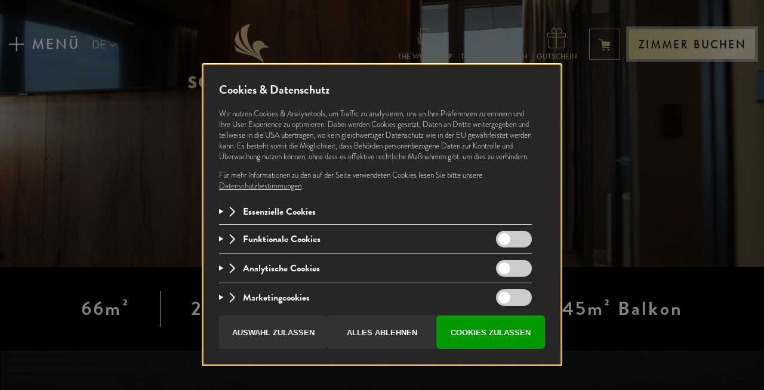

--- FILE ---
content_type: text/html; charset=UTF-8
request_url: https://www.theresort.at/de/rooms/detail/6/praittenbrunn.html
body_size: 33604
content:
<!DOCTYPE html>
<html lang="de">
    
    <!-- HTML HEADER ATOM -->
    <head>
    
    <meta charset="utf-8">
    
    <meta name="viewport" content="width=device-width, initial-scale=1">

    <style>@charset 'UTF-8';@import url(https://p.typekit.net/p.css?s=1&k=afj4adq&ht=tk&f=10294.10295.10296.10297.10300.10301.10879.10884.32874&a=82850918&app=typekit&e=css);@font-face{font-family:brandon-grotesque;src:url("https://use.typekit.net/af/1da05b/0000000000000000000132df/27/l?primer=7cdcb44be4a7db8877ffa5c0007b8dd865b3bbc383831fe2ea177f62257a9191&fvd=n4&v=3") format("woff2"),url("https://use.typekit.net/af/1da05b/0000000000000000000132df/27/d?primer=7cdcb44be4a7db8877ffa5c0007b8dd865b3bbc383831fe2ea177f62257a9191&fvd=n4&v=3") format("woff"),url("https://use.typekit.net/af/1da05b/0000000000000000000132df/27/a?primer=7cdcb44be4a7db8877ffa5c0007b8dd865b3bbc383831fe2ea177f62257a9191&fvd=n4&v=3") format("opentype");font-display:auto;font-style:normal;font-weight:400;font-stretch:normal}@font-face{font-family:brandon-grotesque;src:url("https://use.typekit.net/af/32d3ee/0000000000000000000132e0/27/l?primer=7cdcb44be4a7db8877ffa5c0007b8dd865b3bbc383831fe2ea177f62257a9191&fvd=i4&v=3") format("woff2"),url("https://use.typekit.net/af/32d3ee/0000000000000000000132e0/27/d?primer=7cdcb44be4a7db8877ffa5c0007b8dd865b3bbc383831fe2ea177f62257a9191&fvd=i4&v=3") format("woff"),url("https://use.typekit.net/af/32d3ee/0000000000000000000132e0/27/a?primer=7cdcb44be4a7db8877ffa5c0007b8dd865b3bbc383831fe2ea177f62257a9191&fvd=i4&v=3") format("opentype");font-display:auto;font-style:italic;font-weight:400;font-stretch:normal}@font-face{font-family:brandon-grotesque;src:url("https://use.typekit.net/af/8f4e31/0000000000000000000132e3/27/l?primer=7cdcb44be4a7db8877ffa5c0007b8dd865b3bbc383831fe2ea177f62257a9191&fvd=n7&v=3") format("woff2"),url("https://use.typekit.net/af/8f4e31/0000000000000000000132e3/27/d?primer=7cdcb44be4a7db8877ffa5c0007b8dd865b3bbc383831fe2ea177f62257a9191&fvd=n7&v=3") format("woff"),url("https://use.typekit.net/af/8f4e31/0000000000000000000132e3/27/a?primer=7cdcb44be4a7db8877ffa5c0007b8dd865b3bbc383831fe2ea177f62257a9191&fvd=n7&v=3") format("opentype");font-display:auto;font-style:normal;font-weight:700;font-stretch:normal}@font-face{font-family:brandon-grotesque;src:url("https://use.typekit.net/af/383ab4/0000000000000000000132e4/27/l?primer=7cdcb44be4a7db8877ffa5c0007b8dd865b3bbc383831fe2ea177f62257a9191&fvd=i7&v=3") format("woff2"),url("https://use.typekit.net/af/383ab4/0000000000000000000132e4/27/d?primer=7cdcb44be4a7db8877ffa5c0007b8dd865b3bbc383831fe2ea177f62257a9191&fvd=i7&v=3") format("woff"),url("https://use.typekit.net/af/383ab4/0000000000000000000132e4/27/a?primer=7cdcb44be4a7db8877ffa5c0007b8dd865b3bbc383831fe2ea177f62257a9191&fvd=i7&v=3") format("opentype");font-display:auto;font-style:italic;font-weight:700;font-stretch:normal}@font-face{font-family:brandon-grotesque;src:url("https://use.typekit.net/af/1281a1/000000000000000077359ded/30/l?primer=7cdcb44be4a7db8877ffa5c0007b8dd865b3bbc383831fe2ea177f62257a9191&fvd=n3&v=3") format("woff2"),url("https://use.typekit.net/af/1281a1/000000000000000077359ded/30/d?primer=7cdcb44be4a7db8877ffa5c0007b8dd865b3bbc383831fe2ea177f62257a9191&fvd=n3&v=3") format("woff"),url("https://use.typekit.net/af/1281a1/000000000000000077359ded/30/a?primer=7cdcb44be4a7db8877ffa5c0007b8dd865b3bbc383831fe2ea177f62257a9191&fvd=n3&v=3") format("opentype");font-display:auto;font-style:normal;font-weight:300;font-stretch:normal}@font-face{font-family:brandon-grotesque;src:url("https://use.typekit.net/af/08312f/000000000000000077359dee/30/l?primer=7cdcb44be4a7db8877ffa5c0007b8dd865b3bbc383831fe2ea177f62257a9191&fvd=i3&v=3") format("woff2"),url("https://use.typekit.net/af/08312f/000000000000000077359dee/30/d?primer=7cdcb44be4a7db8877ffa5c0007b8dd865b3bbc383831fe2ea177f62257a9191&fvd=i3&v=3") format("woff"),url("https://use.typekit.net/af/08312f/000000000000000077359dee/30/a?primer=7cdcb44be4a7db8877ffa5c0007b8dd865b3bbc383831fe2ea177f62257a9191&fvd=i3&v=3") format("opentype");font-display:auto;font-style:italic;font-weight:300;font-stretch:normal}@font-face{font-family:futura-pt;src:url("https://use.typekit.net/af/2cd6bf/00000000000000000001008f/27/l?primer=7cdcb44be4a7db8877ffa5c0007b8dd865b3bbc383831fe2ea177f62257a9191&fvd=n5&v=3") format("woff2"),url("https://use.typekit.net/af/2cd6bf/00000000000000000001008f/27/d?primer=7cdcb44be4a7db8877ffa5c0007b8dd865b3bbc383831fe2ea177f62257a9191&fvd=n5&v=3") format("woff"),url("https://use.typekit.net/af/2cd6bf/00000000000000000001008f/27/a?primer=7cdcb44be4a7db8877ffa5c0007b8dd865b3bbc383831fe2ea177f62257a9191&fvd=n5&v=3") format("opentype");font-display:auto;font-style:normal;font-weight:500;font-stretch:normal}@font-face{font-family:futura-pt;src:url("https://use.typekit.net/af/9b05f3/000000000000000000013365/27/l?primer=7cdcb44be4a7db8877ffa5c0007b8dd865b3bbc383831fe2ea177f62257a9191&fvd=n4&v=3") format("woff2"),url("https://use.typekit.net/af/9b05f3/000000000000000000013365/27/d?primer=7cdcb44be4a7db8877ffa5c0007b8dd865b3bbc383831fe2ea177f62257a9191&fvd=n4&v=3") format("woff"),url("https://use.typekit.net/af/9b05f3/000000000000000000013365/27/a?primer=7cdcb44be4a7db8877ffa5c0007b8dd865b3bbc383831fe2ea177f62257a9191&fvd=n4&v=3") format("opentype");font-display:auto;font-style:normal;font-weight:400;font-stretch:normal}@font-face{font-family:futura-pt-bold;src:url("https://use.typekit.net/af/053fc9/00000000000000003b9af1e4/27/l?primer=7cdcb44be4a7db8877ffa5c0007b8dd865b3bbc383831fe2ea177f62257a9191&fvd=n7&v=3") format("woff2"),url("https://use.typekit.net/af/053fc9/00000000000000003b9af1e4/27/d?primer=7cdcb44be4a7db8877ffa5c0007b8dd865b3bbc383831fe2ea177f62257a9191&fvd=n7&v=3") format("woff"),url("https://use.typekit.net/af/053fc9/00000000000000003b9af1e4/27/a?primer=7cdcb44be4a7db8877ffa5c0007b8dd865b3bbc383831fe2ea177f62257a9191&fvd=n7&v=3") format("opentype");font-display:auto;font-style:normal;font-weight:700;font-stretch:normal}@font-face{font-family:icomoon-shop;font-display:block;src:url(/xstorage/6/Components/xs_shop/icons/fonts/icomoon-shop.eot?15pw0p);src:url('/xstorage/6/Components/xs_shop/icons/fonts/icomoon-shop.eot?15pw0p#iefix') format('embedded-opentype'),url(/xstorage/6/Components/xs_shop/icons/fonts/icomoon-shop.ttf?15pw0p) format('truetype'),url(/xstorage/6/Components/xs_shop/icons/fonts/icomoon-shop.woff?15pw0p) format('woff'),url('/xstorage/6/Components/xs_shop/icons/fonts/icomoon-shop.svg?15pw0p#icomoon-shop') format('svg');font-weight:400;font-style:normal}@font-face{font-family:icomoon;src:url(/xstorage/6/template/fonts/icoMoon/fonts/icomoon.eot?7fdh4i);src:url('/xstorage/6/template/fonts/icoMoon/fonts/icomoon.eot?7fdh4i#iefix') format('embedded-opentype'),url(/xstorage/6/template/fonts/icoMoon/fonts/icomoon.ttf?7fdh4i) format('truetype'),url(/xstorage/6/template/fonts/icoMoon/fonts/icomoon.woff?7fdh4i) format('woff'),url('/xstorage/6/template/fonts/icoMoon/fonts/icomoon.svg?7fdh4i#icomoon') format('svg');font-weight:400;font-style:normal;font-display:block}.col-4,.col-lg-5,.col-md-4,.col-sm-6,.col-xs-12{position:relative;width:100%;padding-right:15px;padding-left:15px}h2+h3,h3+h2,h4+h3{margin-top:-16px}.list-section .image-list-wrapper{padding:50px 0}.list-section .image-list-wrapper ul{display:inline-block;list-style-type:none;padding-left:0;display:flex;align-items:flex-end;flex-wrap:wrap;justify-content:center}.list-section .image-list-wrapper ul li{text-align:center;display:inline-block;color:var(--accent-color);font-size:13px;flex:0 0 33.3333333%;margin-bottom:20px}.list-section .image-list-wrapper ul li img{margin-bottom:10px;height:60px;width:auto}:root{--blue:#007bff;--indigo:#6610f2;--purple:#6f42c1;--pink:#e83e8c;--red:#dc3545;--orange:#fd7e14;--yellow:#ffc107;--green:#28a745;--teal:#20c997;--cyan:#17a2b8;--white:#fff;--gray:#6c757d;--gray-dark:#343a40;--primary:#007bff;--secondary:#6c757d;--success:#28a745;--info:#17a2b8;--warning:#ffc107;--danger:#dc3545;--breakpoint-xs:0;--breakpoint-sm:576px;--breakpoint-md:768px;--breakpoint-lg:992px;--breakpoint-xl:1200px;--font-family-sans-serif:-apple-system,BlinkMacSystemFont,"Segoe UI",Roboto,"Helvetica Neue",Arial,"Noto Sans",sans-serif,"Apple Color Emoji","Segoe UI Emoji","Segoe UI Symbol","Noto Color Emoji";--font-family-monospace:SFMono-Regular,Menlo,Monaco,Consolas,"Liberation Mono","Courier New",monospace}*,::after,::before{box-sizing:border-box}html{font-family:sans-serif;line-height:1.15;-webkit-text-size-adjust:100%}aside,header,nav,section{display:block}body{margin:0;font-family:-apple-system,BlinkMacSystemFont,"Segoe UI",Roboto,"Helvetica Neue",Arial,"Noto Sans",sans-serif,"Apple Color Emoji","Segoe UI Emoji","Segoe UI Symbol","Noto Color Emoji";font-size:1rem;font-weight:400;line-height:1.5;color:#212529;text-align:left;background-color:#fff}h2,h3,h4{margin-top:0;margin-bottom:.5rem}p{margin-top:0;margin-bottom:1rem}ul{margin-top:0;margin-bottom:1rem}ul ul{margin-bottom:0}strong{font-weight:bolder}a{color:#007bff;text-decoration:none;background-color:transparent}img{vertical-align:middle;border-style:none}svg{overflow:hidden;vertical-align:middle}button{border-radius:0}button{margin:0;font-family:inherit;font-size:inherit;line-height:inherit}button{overflow:visible}button{text-transform:none}[type=button],button{-webkit-appearance:button}[type=button]::-moz-focus-inner,button::-moz-focus-inner{padding:0;border-style:none}::-webkit-file-upload-button{font:inherit;-webkit-appearance:button}h2,h3,h4{margin-bottom:.5rem;font-family:inherit;font-weight:500;line-height:1.2;color:inherit}h2{font-size:2rem}h3{font-size:1.75rem}h4{font-size:1.5rem}.img-fluid{max-width:100%;height:auto}.container{width:100%;padding-right:15px;padding-left:15px;margin-right:auto;margin-left:auto}@media (min-width:768px){.list-section .image-list-wrapper ul li{font-size:22px}.container{max-width:740px}}@media (min-width:992px){.container{max-width:960px}}@media (min-width:1200px){.container{max-width:1140px}}.row{display:-ms-flexbox;display:flex;-ms-flex-wrap:wrap;flex-wrap:wrap;margin-right:-15px;margin-left:-15px}.no-gutters{margin-right:0;margin-left:0}.no-gutters>[class*=col-]{padding-right:0;padding-left:0}.col-4,.col-lg-5,.col-md-4,.col-md-8,.col-sm-6,.col-xs-12{position:relative;width:100%;padding-right:15px;padding-left:15px}.col-xs-12{-ms-flex-preferred-size:0;flex-basis:0%;-ms-flex-positive:1;flex-grow:1;max-width:100%}.col-4{-ms-flex:0 0 33.33333%;flex:0 0 33.33333%;max-width:33.33333%}.col-xs-12{-ms-flex:0 0 100%;flex:0 0 100%;max-width:100%}.order-1{-ms-flex-order:1;order:1}.order-2{-ms-flex-order:2;order:2}.order-3{-ms-flex-order:3;order:3}.order-4{-ms-flex-order:4;order:4}@media (min-width:768px){.col-sm-6{-ms-flex:0 0 50%;flex:0 0 50%;max-width:50%}.order-sm-1{-ms-flex-order:1;order:1}}@media (min-width:992px){.col-md-4{-ms-flex:0 0 33.33333%;flex:0 0 33.33333%;max-width:33.33333%}.col-md-8{-ms-flex:0 0 66.66667%;flex:0 0 66.66667%;max-width:66.66667%}.order-md-1{-ms-flex-order:1;order:1}.order-md-2{-ms-flex-order:2;order:2}.order-md-3{-ms-flex-order:3;order:3}}@media (min-width:1200px){.col-lg-5{-ms-flex:0 0 41.66667%;flex:0 0 41.66667%;max-width:41.66667%}}.btn{display:inline-block;font-weight:400;color:#212529;text-align:center;vertical-align:middle;background-color:transparent;border:1px solid transparent;padding:.375rem .75rem;font-size:1rem;line-height:1.5;border-radius:.25rem}.btn-primary{color:#fff;background-color:#007bff;border-color:#007bff}.fade:not(.show){opacity:0}.collapse:not(.show){display:none}.dropdown{position:relative}.dropdown-toggle::after{display:inline-block;margin-left:.255em;vertical-align:.255em;content:"";border-top:.3em solid;border-right:.3em solid transparent;border-bottom:0;border-left:.3em solid transparent}.dropdown-menu{position:absolute;top:100%;left:0;z-index:1000;display:none;float:left;min-width:10rem;padding:.5rem 0;margin:.125rem 0 0;font-size:1rem;color:#212529;text-align:left;list-style:none;background-color:#fff;background-clip:padding-box;border:1px solid rgba(0,0,0,.15);border-radius:.25rem}.dropdown-item{display:block;width:100%;padding:.25rem 1.5rem;clear:both;font-weight:400;color:#212529;text-align:inherit;white-space:nowrap;background-color:transparent;border:0}.dropdown-item:first-child{border-top-left-radius:calc(.25rem - 1px);border-top-right-radius:calc(.25rem - 1px)}.dropdown-item:last-child{border-bottom-right-radius:calc(.25rem - 1px);border-bottom-left-radius:calc(.25rem - 1px)}.modal{position:fixed;top:0;left:0;z-index:1050;display:none;width:100%;height:100%;overflow:hidden;outline:0}.modal-dialog{position:relative;width:auto;margin:.5rem}.modal.fade .modal-dialog{-webkit-transform:translate(0,-50px);transform:translate(0,-50px)}.modal-content{position:relative;display:-ms-flexbox;display:flex;-ms-flex-direction:column;flex-direction:column;width:100%;background-color:#fff;background-clip:padding-box;border:1px solid rgba(0,0,0,.2);border-radius:.3rem;outline:0}.modal-body{position:relative;-ms-flex:1 1 auto;flex:1 1 auto;padding:1rem}.modal-footer{display:-ms-flexbox;display:flex;-ms-flex-align:center;align-items:center;-ms-flex-pack:end;justify-content:flex-end;padding:1rem;border-top:1px solid #e9ecef;border-bottom-right-radius:.3rem;border-bottom-left-radius:.3rem}@media (min-width:768px){.modal-dialog{max-width:500px;margin:1.75rem auto}}@media (min-width:1200px){.modal-xl{max-width:800px}}@media (min-width:1600px){.modal-xl{max-width:1140px}}.d-none{display:none!important}.d-flex{display:-ms-flexbox!important;display:flex!important}@media (min-width:768px){.d-sm-none{display:none!important}.d-sm-block{display:block!important}.d-sm-flex{display:-ms-flexbox!important;display:flex!important}}@media (min-width:992px){.d-md-inline{display:inline!important}}.flex-column{-ms-flex-direction:column!important;flex-direction:column!important}.flex-wrap{-ms-flex-wrap:wrap!important;flex-wrap:wrap!important}.flex-fill{-ms-flex:1 1 auto!important;flex:1 1 auto!important}.justify-content-end{-ms-flex-pack:end!important;justify-content:flex-end!important}.justify-content-center{-ms-flex-pack:center!important;justify-content:center!important}.justify-content-between{-ms-flex-pack:justify!important;justify-content:space-between!important}.align-items-end{-ms-flex-align:end!important;align-items:flex-end!important}.align-items-center{-ms-flex-align:center!important;align-items:center!important}.w-100{width:100%!important}.h-100{height:100%!important}.mt-5{margin-top:3rem!important}.py-3{padding-top:1rem!important}.py-3{padding-bottom:1rem!important}.text-left{text-align:left!important}.text-center{text-align:center!important}.pswp{display:none;position:absolute;width:100%;height:100%;left:0;top:0;overflow:hidden;-ms-touch-action:none;touch-action:none;z-index:1500;-webkit-text-size-adjust:100%;-webkit-backface-visibility:hidden;outline:0}.pswp *{-webkit-box-sizing:border-box;box-sizing:border-box}.pswp__bg{position:absolute;left:0;top:0;width:100%;height:100%;background:#000;opacity:0;-webkit-backface-visibility:hidden;will-change:opacity}.pswp__scroll-wrap{position:absolute;left:0;top:0;width:100%;height:100%;overflow:hidden}.pswp__container{-ms-touch-action:none;touch-action:none;position:absolute;left:0;right:0;top:0;bottom:0}.pswp__container{-webkit-touch-callout:none}.pswp__bg{will-change:opacity}.pswp__container{-webkit-backface-visibility:hidden}.pswp__item{position:absolute;left:0;right:0;top:0;bottom:0;overflow:hidden}.pswp__button{width:44px;height:44px;position:relative;background:0 0;overflow:visible;-webkit-appearance:none;display:block;border:0;padding:0;margin:0;float:right;opacity:.75;-webkit-box-shadow:none;box-shadow:none}.pswp__button::-moz-focus-inner{padding:0;border:0}.pswp__button,.pswp__button--arrow--left:before,.pswp__button--arrow--right:before{background:url(/xstorage/1/Components/xs_defaults/Photoswipe/default-skin.svg) no-repeat;background-size:264px 88px;width:44px;height:44px}.pswp__button--close{background-position:0 -44px}.pswp__button--share{background-position:-44px -44px}.pswp__button--fs{display:none}.pswp__button--zoom{display:none;background-position:-88px 0}.pswp__button--arrow--left,.pswp__button--arrow--right{background:0 0;top:50%;margin-top:-50px;width:70px;height:100px;position:absolute}.pswp__button--arrow--left{left:0}.pswp__button--arrow--right{right:0}.pswp__button--arrow--left:before,.pswp__button--arrow--right:before{content:'';top:35px;background-color:rgba(0,0,0,.3);height:30px;width:32px;position:absolute}.pswp__button--arrow--left:before{left:6px;background-position:-138px -44px}.pswp__button--arrow--right:before{right:6px;background-position:-94px -44px}.pswp__share-modal{display:block;background:rgba(0,0,0,.5);width:100%;height:100%;top:0;left:0;padding:10px;position:absolute;z-index:1600;opacity:0;-webkit-backface-visibility:hidden;will-change:opacity}.pswp__share-modal--hidden{display:none}.pswp__share-tooltip{z-index:1620;position:absolute;background:#fff;top:56px;border-radius:2px;display:block;width:auto;right:44px;-webkit-box-shadow:0 2px 5px rgba(0,0,0,.25);box-shadow:0 2px 5px rgba(0,0,0,.25);-webkit-transform:translateY(6px);-ms-transform:translateY(6px);transform:translateY(6px);-webkit-backface-visibility:hidden;will-change:transform}.pswp__counter{position:absolute;left:0;top:0;height:44px;font-size:13px;line-height:44px;color:#fff;opacity:.75;padding:0 10px}.pswp__caption{position:absolute;left:0;bottom:0;width:100%;min-height:44px}.pswp__caption__center{text-align:left;max-width:420px;margin:0 auto;font-size:13px;padding:10px;line-height:20px;color:#ccc}.pswp__preloader{width:44px;height:44px;position:absolute;top:0;left:50%;margin-left:-22px;opacity:0;will-change:opacity;direction:ltr}.pswp__preloader__icn{width:20px;height:20px;margin:12px}@media screen and (max-width:1024px){.pswp__preloader{position:relative;left:auto;top:auto;margin:0;float:right}}.pswp__ui{-webkit-font-smoothing:auto;visibility:visible;opacity:1;z-index:1550}.pswp__top-bar{position:absolute;left:0;top:0;height:44px;width:100%}.pswp__caption,.pswp__top-bar{-webkit-backface-visibility:hidden;will-change:opacity}.pswp__caption,.pswp__top-bar{background-color:rgba(0,0,0,.5)}.pswp__ui--hidden .pswp__button--arrow--left,.pswp__ui--hidden .pswp__button--arrow--right,.pswp__ui--hidden .pswp__caption,.pswp__ui--hidden .pswp__top-bar{opacity:.001}.xs-shop-warenkorb-feedback-holder .xs-shop-feedback-wrapper-info{color:#68a4e7}.xs-shop-warenkorb-feedback-holder .xs-shop-feedback-wrapper-success{color:#41b65d}.xs-shop-warenkorb-feedback-holder .xs-shop-feedback-wrapper-error{color:#ff0707}[class*=" shopicon-"],[class^=shopicon-]{font-family:icomoon-shop!important;speak:none;font-style:normal;font-weight:400;font-variant:normal;text-transform:none;line-height:1;-webkit-font-smoothing:antialiased;-moz-osx-font-smoothing:grayscale}.shopicon-close:before{content:"\e90c"}.shopicon-fb_negativ:before{content:"\e906"}.shopicon-insta_negativ:before{content:"\e90a"}[class*=" icon-"],[class^=icon-]{font-family:icomoon!important;speak:never;font-style:normal;font-weight:400;font-variant:normal;text-transform:none;line-height:1;-webkit-font-smoothing:antialiased;-moz-osx-font-smoothing:grayscale}.icon-warenkorb:before{content:"\e90c"}.xs-shop-add-to-cart-feedback-outer{position:fixed;top:25%;right:0;z-index:15;width:260px;min-height:200px;background:#000;-webkit-transform:translate(105%,0);-moz-transform:translate(105%,0);-ms-transform:translate(105%,0);-o-transform:translate(105%,0);transform:translate(105%,0);-webkit-box-shadow:0 3px 6px rgba(0,0,0,.2);-moz-box-shadow:0 3px 6px rgba(0,0,0,.2);box-shadow:0 3px 6px rgba(0,0,0,.2);overflow:hidden}.gold{color:var(--accent-color)}a{color:inherit;text-decoration:none}@media (min-width:1400px){.container{max-width:1340px}}@media (min-width:1600px){.container{max-width:1340px}}.ks-element{margin-top:85px;margin-bottom:85px}@media (min-width:768px){.justify-content-sm-start{-ms-flex-pack:start!important;justify-content:flex-start!important}.align-items-sm-center{-ms-flex-align:center!important;align-items:center!important}.ks-element{margin-top:100px;margin-bottom:100px}}.ks-element{width:100%;padding-right:15px;padding-left:15px;margin-right:auto;margin-left:auto;max-width:none}@media (min-width:768px){.ks-element{max-width:740px}}@media (min-width:992px){.ks-element{max-width:960px}}@media (min-width:1200px){.ks-element{margin-top:240px;margin-bottom:240px}.ks-element{max-width:1140px}}@media (min-width:1400px){.ks-element{max-width:1340px}}@media (min-width:1600px){.ks-element{max-width:1340px}}body,html{width:100%;height:100%}body{overflow-y:scroll;font-size:15px;color:var(--color);font-family:brandon-grotesque,sans-serif;font-weight:300;font-style:normal;background-size:100% auto!important}@media (max-width:767px){body{background:url(/xstorage/6/template/img/dummy/World_BG_dark_mobile.jpg) center repeat-y #000}}@media (min-width:768px){body{background:url('/xstorage/6/template/img/dummy/World_BG_dark-(1).jpg') center repeat-y #000;font-size:14px}}@media (min-width:1200px){body{font-size:18px}}h2,h3,h4{font-family:brandon-grotesque,sans-serif;font-weight:700;font-style:normal;line-height:1.1;margin:0 0 26px}h3+h2,h4+h3{margin-top:-16px}h2{font-size:30px;font-family:futura-pt-bold,sans-serif;font-weight:700;font-style:normal;text-transform:uppercase;letter-spacing:.06em}@media (min-width:768px){h2{font-size:36px}}@media (min-width:992px){h2,h3,h4{margin:0 0 40px}h3+h2,h4+h3{margin-top:-30px}h2{font-size:40px}}@media (min-width:1200px){h2{font-size:46px}}h3{font-size:16px;text-transform:uppercase;font-family:brandon-grotesque,sans-serif;font-weight:700;font-style:normal;letter-spacing:.15em}@media (min-width:992px){h3{font-size:18px}}h4{font-size:18px}p{margin:0 0 15px;line-height:1.7;font-size:15px;font-family:brandon-grotesque,sans-serif;font-weight:300;font-style:normal}@media (min-width:992px){p{font-size:16px}}img.lazyload{display:inline-block}.btn{border:none;box-shadow:none;outline:0;-webkit-appearance:none;font-family:futura-pt,sans-serif;font-weight:500;font-style:normal;display:inline-block;font-size:16px;line-height:2.5;padding:0;color:var(--accent-color);background:0 0;text-transform:uppercase;letter-spacing:.06em;border:0;border-radius:0}.btn.btn-full{padding:0 15px;color:var(--color);letter-spacing:.12em}.btn.btn-outline{border:1px solid currentColor;padding:0 15px}.btn.btn-primary{background-color:transparent;color:var(--accent-color)}.btn.btn-primary:after{content:'';border-bottom:1px solid var(--accent-color);width:130px;display:block}.btn.btn.btn-full,.btn.gold-gradient{background:#cdb586;background:-moz-linear-gradient(308deg,#cdb586 0,#e5d9c1 40%,#dbc8a0 59%,#cbb680 100%);background:-webkit-linear-gradient(308deg,#cdb586 0,#e5d9c1 40%,#dbc8a0 59%,#cbb680 100%);background:linear-gradient(308deg,#cdb586 0,#e5d9c1 40%,#dbc8a0 59%,#cbb680 100%);background-size:140% 100%;background-position:0 0;animation-name:slidingGradient;animation-duration:2s;animation-iteration-count:infinite;color:#191919;filter:saturate(1)}@keyframes slidingGradient{0%{background-position:0}10%{background-position:20%}33%{background-position:80%}50%{background-position:100%}66%{background-position:80%}90%{background-position:20%}100%{background-position:0}}@media (min-width:1200px){p{font-size:18px}.modal .modal-xl{max-width:1100px}}.overflow-fix{overflow:hidden;max-width:100%}.video-outer-wrapper-outer.ks-element{max-width:none}@media (min-width:768px){.btn{font-size:20px}.video-outer-wrapper-outer.ks-element{max-width:none}.room-banner-video .text-wrapper{padding:25px 0}}@media (min-width:992px){.video-outer-wrapper-outer.ks-element{max-width:none}}@media (min-width:1200px){.video-outer-wrapper-outer.ks-element{max-width:calc(100% - 200px)}}@media (min-width:1600px){.video-outer-wrapper-outer.ks-element{max-width:calc(100% - 300px)}}.video-outer-wrapper-outer{padding-right:0;padding-left:0}@media (max-width:1199px){.video-outer-wrapper-outer{margin-top:0;margin-bottom:0}}.room-banner-video{position:relative;height:35vw;min-height:250px}@media (min-width:1400px){.video-outer-wrapper-outer.ks-element{max-width:calc(100% - 300px)}.room-banner-video{height:30vw}}.room-banner-video .ks-element.video-outer-wrapper-outer{max-width:100%!important;margin:0!important}.room-banner-video .ks-element.video-outer-wrapper-outer video{height:100%!important;width:100%!important;object-fit:cover}.room-banner-video .text-wrapper{position:absolute;top:0;height:100%;width:100%;padding:25px 0}.room-banner-video .backdrop{position:absolute;top:0;bottom:0;left:0;right:0;background:rgba(0,0,0,.25)}.video-wrapper{position:relative}.video-wrapper.video-wrapper-COVER .video{position:absolute;top:0;left:0}.video-wrapper.video-wrapper-COVER{padding-top:0;position:absolute;top:0;right:0;bottom:0;left:0;overflow:hidden}.video-wrapper.video-wrapper-COVER .video-cover{left:50%;top:50%;max-width:none;-webkit-transform:translate(-50%,-50%);-moz-transform:translate(-50%,-50%);-ms-transform:translate(-50%,-50%);-o-transform:translate(-50%,-50%);transform:translate(-50%,-50%)}.video-wrapper .video{max-width:100%;height:auto}.video-wrapper .thumbnail{position:absolute;top:0;left:0;bottom:0;right:0;padding:0;border:0;margin:0}.video-wrapper .thumbnail .play-btn{position:absolute;top:50%;left:50%;width:50px;height:auto;-webkit-transform:translate(-50%,-50%);-moz-transform:translate(-50%,-50%);-ms-transform:translate(-50%,-50%);-o-transform:translate(-50%,-50%);transform:translate(-50%,-50%)}.hard-facts-wrapper{background:#000;font-family:brandon-grotesque,sans-serif;font-weight:700;font-style:normal;font-size:14px;text-align:center;padding:15px 0}.hard-facts-wrapper .sep{border-left:1px solid #fff;height:25px}@media (min-width:768px){.video-wrapper .thumbnail .play-btn{width:80px}.hard-facts-wrapper .sep{height:60px}}.modal-content{background-color:var(--background-color)}.room-description .price-wrapper{margin-top:30px}.room-description .price-wrapper span{display:block;font-size:18px}@media (min-width:992px){.room-banner-video .text-wrapper .inner{margin-top:100px}.video-wrapper .thumbnail .play-btn{width:120px}.hard-facts-wrapper{font-size:32px;padding:40px 0;letter-spacing:.1em}.room-description .price-wrapper{margin-top:130px}.room-description .price-wrapper span{font-size:20px}}.popup-wrapper{position:fixed;bottom:45px;right:5px;left:5px;z-index:9;display:none;border:2px solid var(--accent-color);color:var(--accent-color);background:#121212}.popup-wrapper .close-button{position:absolute;padding:10px;top:7px;right:7px;width:38px;height:auto}.popup-wrapper .next-button,.popup-wrapper .prev-button{position:absolute;top:50%;background:var(--accent-color);color:#121212;font-size:30px;padding:6px 7px;display:none;opacity:0;-webkit-transform:translate(0,-50%);-moz-transform:translate(0,-50%);-ms-transform:translate(0,-50%);-o-transform:translate(0,-50%);transform:translate(0,-50%)}@media (min-width:768px){.popup-wrapper{position:fixed;bottom:30px;right:30px;left:auto;width:510px}.popup-wrapper .next-button,.popup-wrapper .prev-button{display:block}}.popup-wrapper .prev-button{left:0}.popup-wrapper .prev-button:before{content:"\e924";display:block;font-family:icomoon-shop!important;speak:none;font-style:normal;font-weight:400;font-variant:normal;text-transform:none;line-height:1;-webkit-font-smoothing:antialiased;-moz-osx-font-smoothing:grayscale}.popup-wrapper .next-button{right:0}.popup-wrapper .next-button:before{content:"\e925";display:block;font-family:icomoon-shop!important;speak:none;font-style:normal;font-weight:400;font-variant:normal;text-transform:none;line-height:1;-webkit-font-smoothing:antialiased;-moz-osx-font-smoothing:grayscale}.popup{display:none;align-items:center}.popup.active{display:flex}.popup picture img{width:82px;height:auto}.popup .content-wrapper{flex:1 1 auto;padding:5px 42px 5px 15px}.popup .headline{font-size:18px;letter-spacing:.06em;text-transform:uppercase;line-height:1.1;font-family:futura-pt-bold,sans-serif;font-weight:700;font-style:normal}@media (min-width:768px){.popup picture img{width:100%}.popup .content-wrapper{flex:0 0 260px;padding:20px}.popup .headline{font-size:22px}}.popup .subline{font-size:11px;letter-spacing:.15em;text-transform:uppercase;margin:.5em 0 0;font-family:brandon-grotesque,sans-serif;font-weight:700;font-style:normal}.popup .btn{display:none}.faq-wrapper .faq-entry .answer{padding:20px 15px}.header+.menu-mobile{--color:var(--color-reverse);--background-color:var(--background-color-reverse)}.mobile-inquiry-btn{position:fixed;bottom:0;left:0;width:100%;z-index:8;backdrop-filter:blur(8px);-webkit-backdrop-filter:blur(8px)}.mobile-inquiry-btn .warenkorb-wrapper{position:relative}.mobile-inquiry-btn .warenkorb-wrapper .amount{height:15px;width:15px;position:absolute;background:var(--accent-color);color:#191919;border-radius:50%;line-height:15px;text-align:center;font-size:10px;right:3px;top:3px;font-family:futura-pt,sans-serif;font-weight:500;font-style:normal}.mobile-inquiry-btn .warenkorb-wrapper .amount:empty{display:none}.mobile-inquiry-btn .btn{padding:0 8px}.mobile-inquiry-btn .btn-notext{width:42px;flex:0 0 42px}.mobile-inquiry-btn .btn-notext .icon-button--icon{height:24px;width:auto;margin-top:-5px}.header{position:fixed;top:0;left:0;right:0;height:auto;background:0 0;color:var(--header-color);z-index:20;border:none;will-change:backdrop-filter,-webkit-backdrop-filter,padding}.backdropfilter .header.header{backdrop-filter:blur(0);-moz-backdrop-filter:blur(0);-webkit-backdrop-filter:blur(0)}@media (min-width:768px){.popup .subline{font-size:13px;margin:.5em 0 1.1em}.popup .btn{display:inline-block}.header{height:auto;padding:40px 0 20px}}.header .inner-container{margin:0 auto}.header .inner-container .funktionen-wrapper{display:none}.header .inner-container .funktionen-wrapper .btn{white-space:nowrap}@media (max-width:767px){.header .inner-container .funktionen-wrapper{margin:0 -15px;flex:0 0 calc(100% + 30px)}.header .inner-container .funktionen-wrapper .btn{flex:0 0 100%;max-width:100%;height:40px}}@media (min-width:768px){.header .inner-container .funktionen-wrapper{display:inline}.header .inner-container .funktionen-wrapper .btn{margin-left:5px}.header .dropdown{margin-top:2px;margin-left:20px}}.header .inner-container .funktionen-wrapper .btn.pulse-btn{box-shadow:0 0 0 0 #000;animation:2s infinite pulse-gold}.header .inner-container .funktionen-wrapper .temp-wrapper{margin-right:15px}.header .inner-container .funktionen-wrapper .icon-button{text-transform:uppercase;color:var(--accent-color);font-size:13px;text-align:center;white-space:nowrap;font-family:futura-pt,sans-serif!important;font-weight:500!important;font-style:normal!important}.header .inner-container .funktionen-wrapper .icon-button--icon{margin-bottom:7px;height:34px}.header .warenkorb-wrapper{position:relative;height:52px;margin-right:10px}.header .warenkorb-wrapper .icon-warenkorb{display:block!important;margin-top:0!important;line-height:52px!important}.header .warenkorb-wrapper .amount{height:15px;width:15px;position:absolute;background:var(--accent-color);color:#191919;border-radius:50%;line-height:15px;text-align:center;font-size:10px;right:-11px;top:-4px;font-family:futura-pt,sans-serif;font-weight:500;font-style:normal}@media (min-width:992px){.header .warenkorb-wrapper .amount{line-height:24px;height:24px;width:24px;font-size:14px;right:-9px;top:-6px}}.header .warenkorb-wrapper .amount:empty{display:none}.header .dropdown{display:inline-block}.header .dropdown .dropdown-toggle{border:none;padding-right:15px;background:0 0;position:relative}.header .dropdown .dropdown-toggle:after{position:absolute;right:0;bottom:50%;-webkit-transform:translateY(50%);-moz-transform:translateY(50%);-ms-transform:translateY(50%);-o-transform:translateY(50%);transform:translateY(50%);font-family:icomoon-shop!important;speak:none;font-style:normal;font-weight:400;font-variant:normal;text-transform:none;line-height:1;-webkit-font-smoothing:antialiased;-moz-osx-font-smoothing:grayscale;content:"\e91a";font-size:5px;border:0}.header .dropdown .dropdown-menu{border-radius:0;min-width:auto;padding:0;margin:0;border:1px solid var(--background-color);background-color:var(--background-color)}.header .dropdown .dropdown-item{padding:.25rem .75rem;background:var(--background-color);color:#fff}.header .inner-container{display:flex;justify-content:space-between;align-items:center;width:100%;padding-left:15px;padding-right:15px}@media (min-width:1400px){.header .inner-container{padding-left:30px;padding-right:30px}.header .inner-container .funktionen-wrapper,.header .inner-container .hamburger-wrapper{width:460px}}.header .inner-container .hamburger-wrapper .cross{margin-right:13px;-webkit-transform:rotate(0);-moz-transform:rotate(0);-ms-transform:rotate(0);-o-transform:rotate(0);transform:rotate(0)}.header .inner-container .hamburger-wrapper .menu-text{text-transform:uppercase;letter-spacing:.12em;font-family:futura-pt,sans-serif;font-weight:500;font-style:normal}.header .logo-wrapper{position:relative;height:100%}@media (max-width:767px){.header .dropdown .dropdown-toggle{font-size:15px;font-family:futura-pt,sans-serif;font-weight:300}.header .inner-container .hamburger-wrapper,.header .inner-container .temp-wrapper{width:68px}.header .inner-container .hamburger-wrapper .cross{width:15px;height:auto;margin-left:9px;margin-right:0}.header .logo-wrapper{margin:20px 0}}.header .logo-wrapper .logo{width:150px;height:100%;object-fit:contain;display:block}@media (min-width:768px){.header .inner-container .hamburger-wrapper .menu-text{font-size:25px}.header .logo-wrapper{width:215px;height:auto}.header .logo-wrapper .logo{width:100%}}.header .logo-wrapper .logo.normal{display:block}.header .logo-wrapper .logo.reverse{height:auto;width:100%;visibility:visible;position:absolute;left:0;top:0}.header+.menu-mobile{padding:130px calc(100% + 15px) 0 15px;-webkit-overflow-scrolling:touch;position:fixed;top:0;left:0;width:200%;padding-right:calc(100% + 15px);height:100vh;height:calc(100 * var(--vh));height:100dvh;z-index:15;background:#000;background:-moz-linear-gradient(103deg,rgba(0,0,0,.92) 0,rgba(0,0,0,.92) 50%,rgba(0,0,0,.73153011) 66%,rgba(0,0,0,0) 81%,rgba(0,0,0,0) 100%);background:-webkit-linear-gradient(103deg,rgba(0,0,0,.92) 0,rgba(0,0,0,.92) 50%,rgba(0,0,0,.73153011) 66%,rgba(0,0,0,0) 81%,rgba(0,0,0,0) 100%);background:linear-gradient(103deg,rgba(0,0,0,.92) 0,rgba(0,0,0,.92) 50%,rgba(0,0,0,.73153011) 66%,rgba(0,0,0,0) 81%,rgba(0,0,0,0) 100%);color:var(--color);-webkit-transform:translate(-100%,0);-moz-transform:translate(-100%,0);-ms-transform:translate(-100%,0);-o-transform:translate(-100%,0);transform:translate(-100%,0)}@media (min-width:768px){.header+.menu-mobile{top:0;padding:60px calc(100% + 15px) 0 15px}}@media (min-width:992px){.header+.menu-mobile{padding:142px calc(100% + 15px) 60px 15px}.header+.menu-mobile:after{font-family:brandon-grotesque,sans-serif;font-weight:700;font-style:normal;position:fixed;bottom:100px;left:100px}}.header+.menu-mobile .bottom-bar{position:absolute;bottom:0;left:0;width:50%;background:#000;padding:30px 15px;text-align:center;opacity:0}.header+.menu-mobile .bottom-bar a{display:inline-block;padding:0 15px}.header+.menu-mobile .bottom-bar a:not(:last-child){border-right:1px solid #fff}.header+.menu-mobile .menu-col{overflow:hidden;max-height:100%}.header+.menu-mobile .menu-col nav{max-height:100%;overflow-y:auto;padding-right:20px;margin-right:-35px}.header+.menu-mobile .menu-image-wrapper{opacity:0}.header+.menu-mobile .menu-image{position:absolute;top:0;clip-path:polygon(0 0,0% 0,0% 100%,0% 100%);-webkit-transform:translate(0,-50%);-moz-transform:translate(0,-50%);-ms-transform:translate(0,-50%);-o-transform:translate(0,-50%);transform:translate(0,-50%)}.header+.menu-mobile .menu-image.active{display:block;z-index:-1;clip-path:polygon(0 0,170% 0,120% 100%,0% 100%)}.header+.menu-mobile .menu-image.active>.row>[class*=col-]{opacity:1;-webkit-transform:scale(1);-moz-transform:scale(1);-ms-transform:scale(1);-o-transform:scale(1);transform:scale(1)}.header+.menu-mobile .menu-image img{width:50vw;height:auto}.header+.menu-mobile .menu-image>.row>[class*=col-]{opacity:0;-webkit-transform:scale(.8);-moz-transform:scale(.8);-ms-transform:scale(.8);-o-transform:scale(.8);transform:scale(.8)}.header+.menu-mobile .menu-rooms-overview-wrapper{max-width:50vw}.header+.menu-mobile .menu-rooms-overview-single{position:relative;overflow:hidden}.header+.menu-mobile .menu-rooms-overview-single:before{content:'';width:100%;height:100%;position:absolute;z-index:1;top:0;left:0;transform:translate3d(0,0,0);background:#000;background:-moz-linear-gradient(0deg,rgba(0,0,0,.51584384) 0,rgba(0,0,0,0) 100%);background:-webkit-linear-gradient(0deg,rgba(0,0,0,.51584384) 0,rgba(0,0,0,0) 100%);background:linear-gradient(0deg,rgba(0,0,0,.51584384) 0,rgba(0,0,0,0) 100%)}.header+.menu-mobile .menu-rooms-overview-single .image{width:100%;height:auto}.header+.menu-mobile .menu-rooms-overview-single .inner{position:absolute;top:0;left:0;height:100%;width:100%;z-index:2}.header+.menu-mobile .menu-rooms-overview-single h3,.header+.menu-mobile .menu-rooms-overview-single h4{filter:drop-shadow(1px 1px 1px rgba(0,0,0,.3));-webkit-filter:drop-shadow(1px 1px 1px rgba(0,0,0,.3))}.header+.menu-mobile .menu-rooms-overview-single h3{font-size:20px;padding:0 20px 15px;margin-bottom:0;letter-spacing:.06em;font-family:futura-pt-bold,sans-serif;font-weight:700;font-style:normal}.header+.menu-mobile .menu-rooms-overview-single h4{padding:0 20px;text-transform:uppercase;font-size:12px;margin:0 0 34px;font-family:brandon-grotesque,sans-serif;font-weight:700;font-style:normal;letter-spacing:.15em}.header+.menu-mobile ul{list-style-type:none;padding-left:0;margin-top:0;margin-bottom:0}.header+.menu-mobile ul .mainnav-item{display:block;position:relative;opacity:0;-webkit-transform:translate(-100px,0);-moz-transform:translate(-100px,0);-ms-transform:translate(-100px,0);-o-transform:translate(-100px,0);transform:translate(-100px,0)}.header+.menu-mobile ul .mainnav-item.active>.inner{color:var(--accent-color)}.header+.menu-mobile ul .mainnav-item>.inner{display:block;padding:7px 0;font-size:20px;letter-spacing:.06em;text-transform:uppercase;position:relative;font-family:futura-pt-bold,sans-serif;font-weight:700;font-style:normal}@media (min-width:768px){.header+.menu-mobile .bottom-bar{text-align:right}.header+.menu-mobile ul .mainnav-item{display:block}.header+.menu-mobile ul .mainnav-item>.inner{padding:2px 0;font-size:16px}.header+.menu-mobile ul .mainnav-item .submenu{text-align:left;left:0}}.header+.menu-mobile ul .mainnav-item>.inner:after{content:'';position:absolute;bottom:0;left:0;border-top:2px solid var(--accent-color);width:0}.header+.menu-mobile ul .mainnav-item .submenu{padding-bottom:30px;padding-top:15px}.header+.menu-mobile ul .mainnav-item .submenu .submenu-item.active{color:var(--accent-color)}.header+.menu-mobile ul .mainnav-item .submenu .submenu-item .inner{padding:5px 0;display:block;font-family:brandon-grotesque,sans-serif;font-weight:400;font-style:italic;font-size:20px}@media (min-width:992px){.header+.menu-mobile ul .mainnav-item>.inner{font-size:26px}.header+.menu-mobile ul .mainnav-item>.inner{font-size:min(40px,4vh)}.header+.menu-mobile ul .mainnav-item .submenu .submenu-item .inner{font-size:25px}}.header+.menu-mobile ul .social-holder{text-align:center}.header+.menu-mobile ul .social-holder .social-icon{font-size:23px;padding:10px}@keyframes pulse-gold{0%{box-shadow:0 0 0 0 #d4d1c7}70%{box-shadow:0 0 0 11px rgba(212,209,199,0)}100%{box-shadow:0 0 0 0 rgba(212,209,199,0)}}.xs-shop-mini-cart{position:fixed;top:0;right:0;bottom:0;width:100%;min-width:280px;max-width:100%;background-color:var(--background-color);color:var(--color);z-index:500;opacity:0;-webkit-transform:translate(100%,0);-moz-transform:translate(100%,0);-ms-transform:translate(100%,0);-o-transform:translate(100%,0);transform:translate(100%,0)}.xs-shop-mini-cart .no-items{margin-bottom:30px}.xs-shop-mini-cart .xs-shop-mini-cart-header{background:var(--accent-color);color:#191919;position:relative;padding:7px 10px;text-align:center;font-size:18px}@media (min-width:768px){.xs-shop-mini-cart{max-width:500px}.xs-shop-mini-cart .xs-shop-mini-cart-header{padding:30px 30px 10px}.xs-shop-mini-cart .xs-shop-mini-cart-header{font-size:22px}}.xs-shop-mini-cart .xs-shop-mini-cart-header .xs-shop-mini-cart-anzahl{font-size:14px;font-family:futura-pt,sans-serif;font-weight:400;font-style:normal}@media (min-width:992px){.xs-shop-mini-cart .xs-shop-mini-cart-header .xs-shop-mini-cart-anzahl{font-size:16px}.xs-shop-mini-cart .xs-shop-mini-cart-header .xs-shop-mini-cart-headline.upper{padding-top:30px}}.xs-shop-mini-cart .xs-shop-mini-cart-header .xs-shop-mini-cart-close{text-align:center;width:20px;height:20px;line-height:20px;font-size:20px}.xs-shop-mini-cart .xs-shop-mini-cart-header .xs-shop-mini-cart-headline{line-height:1.1}.xs-shop-mini-cart .xs-shop-mini-cart-header .xs-shop-mini-cart-headline.upper{position:relative}.xs-shop-mini-cart .xs-shop-mini-cart-header .xs-shop-mini-cart-headline.lower{text-align:left}.xs-shop-mini-cart .xs-shop-mini-cart-header .xs-shop-mini-cart-headline-text{font-size:25px;text-transform:uppercase;font-family:brandon-grotesque,sans-serif;font-weight:700;font-style:normal}.xs-shop-mini-cart .xs-shop-mini-cart-holder{padding:10px;background:#1f1f1f;height:calc(100% - 61px);display:flex;flex-direction:column;overflow:hidden}@media (min-width:768px){.xs-shop-mini-cart .xs-shop-mini-cart-holder{padding:30px;height:calc(100% - 92px)}}@media (min-width:992px){.xs-shop-mini-cart .xs-shop-mini-cart-header .xs-shop-mini-cart-headline-text{font-size:28px}.xs-shop-mini-cart .xs-shop-mini-cart-holder{height:calc(100% - 102px)}}.xs-shop-mini-cart .xs-shop-mini-cart-content-holder{position:relative;flex:1 1 100%;overflow-y:auto;margin-right:-30px;padding-right:30px;margin-left:-30px;padding-left:30px}.xs-shop-mini-cart .xs-shop-mini-cart-content-holder .xs-shop-mini-cart-content{height:100%;overflow-y:visible}.xs-shop-mini-cart+.xs-shop-mini-cart-overlay{position:fixed;top:0;left:0;bottom:0;right:0;background:rgba(0,0,0,.85);z-index:499;opacity:0}</style>
            <script src="/xassets/core/js/libs/cookieconsent/cookieconsent.js"></script>
        <!-- XR-HEAD -->
	<!--[if lt IE 11]><meta http-equiv="X-UA-Compatible" content="IE=edge"><![endif]-->

<link rel="canonical" href="https://www.theresort.at/de/rooms/detail/6/praittenbrunn.html">
<link rel="alternate" hreflang="de" href="https://www.theresort.at/de/rooms/detail/6/praittenbrunn.html"/>


<!-- FAVICONS -->

<link rel="icon" type="image/png" href="https://www.theresort.at/xstorage/6/_cache/SBH_resort_favicon_dunkel_386289_1_484cff1ddc617179b40bd580cb438a16.png" sizes="196x196" />

<link rel="icon" type="image/png" href="https://www.theresort.at/xstorage/6/_cache/SBH_resort_favicon_dunkel_386289_1_88af56e802fe6ee544b61fdafcce6192.png" sizes="96x96" />

<link rel="icon" type="image/png" href="https://www.theresort.at/xstorage/6/_cache/SBH_resort_favicon_dunkel_386289_1_5d319c08911941dc6a3cdab11ed660d3.png" sizes="32x32" />

<link rel="icon" type="image/png" href="https://www.theresort.at/xstorage/6/_cache/SBH_resort_favicon_dunkel_386289_1_df87725b8e217f402a7135e13dc8aadf.png" sizes="16x16" />

<link rel="icon" type="image/png" href="https://www.theresort.at/xstorage/6/_cache/SBH_resort_favicon_dunkel_386289_1_e65c26fd15cd1dfb0566ed06fcf294df.png" sizes="128x128" />


<link rel="apple-touch-icon-precomposed" sizes="57x57" href="https://www.theresort.at/xstorage/6/_cache/SBH_resort_favicon_dunkel_386289_1_b0abff2f59f1d5e4f69b479ff701d588.png" />

<link rel="apple-touch-icon-precomposed" sizes="114x114" href="https://www.theresort.at/xstorage/6/_cache/SBH_resort_favicon_dunkel_386289_1_3b28021e732a7fcc929f242366094477.png" />

<link rel="apple-touch-icon-precomposed" sizes="72x72" href="https://www.theresort.at/xstorage/6/_cache/SBH_resort_favicon_dunkel_386289_1_d2fc0cec02bb555957d2a1881a7c4370.png" />

<link rel="apple-touch-icon-precomposed" sizes="144x144" href="https://www.theresort.at/xstorage/6/_cache/SBH_resort_favicon_dunkel_386289_1_652df4722741c2fefe3f649e2865777a.png" />

<link rel="apple-touch-icon-precomposed" sizes="60x60" href="https://www.theresort.at/xstorage/6/_cache/SBH_resort_favicon_dunkel_386289_1_7a28bce6ef81cef189f792a0bf001b99.png" />

<link rel="apple-touch-icon-precomposed" sizes="120x120" href="https://www.theresort.at/xstorage/6/_cache/SBH_resort_favicon_dunkel_386289_1_cc6f0b6b5b66830aac97cbdf2e8847ff.png" />

<link rel="apple-touch-icon-precomposed" sizes="76x76" href="https://www.theresort.at/xstorage/6/_cache/SBH_resort_favicon_dunkel_386289_1_c45fffd7944a2b3696cbd1b454b33406.png" />

<link rel="apple-touch-icon-precomposed" sizes="152x152" href="https://www.theresort.at/xstorage/6/_cache/SBH_resort_favicon_dunkel_386289_1_b1b364355720c58ad25e3e28624d0c5f.png" />

<meta name="application-name" content="Praittenbrunn | The Resort"/>
<meta name="msapplication-TileColor" content="#FFFFFF" />

<meta name="msapplication-TileImage" content="https://www.theresort.at/xstorage/6/_cache/SBH_resort_favicon_dunkel_386289_1_652df4722741c2fefe3f649e2865777a.png" />

<meta name="msapplication-square70x70logo" content="https://www.theresort.at/xstorage/6/_cache/SBH_resort_favicon_dunkel_386289_1_d22a30c879494b5c5ce7d615f737bb99.png" />

<meta name="msapplication-square150x150logo" content="https://www.theresort.at/xstorage/6/_cache/SBH_resort_favicon_dunkel_386289_1_1e1c7683732117b1375b564b3066d127.png" />

<meta name="msapplication-wide310x150logo" content="https://www.theresort.at/xstorage/6/_cache/SBH_resort_favicon_dunkel_386289_1_6465245f1ef6f9405d4e2f134bd79b6e.png" />

<meta name="msapplication-square310x310logo" content="https://www.theresort.at/xstorage/6/_cache/SBH_resort_favicon_dunkel_386289_1_598ed2b48c39a0a01113ec7b03c8b13a.png" />

<!-- META -->
<meta name="viewport" content="width=device-width, initial-scale=1.0">
<title>Praittenbrunn | The Resort</title>
<meta name="description" content="Praittenbrunn COME IN, RELAX AND TAKE YOUR TIME!
EXECUTIVE SUITE PRAITTENBRUNN
Die Executive Suite lässt mit ihrer Zimmergröße von 66 m² sowie 45 m² Balkon keinen Wunsch unerfüllt. 
Sie bietet großzügigen Wohnraum für bis zu 3 Personen (2 Erwachsene, 1 Kind), verfügt über eine unvergleic...">
<meta name="keywords" content="-">
<meta name="robots" content="index, follow">

<!-- OG -->

<meta property="og:type" content="0">
<meta property="og:url" content="/de/rooms/detail/6/praittenbrunn.html">
<meta property="og:image" content="https://www.theresort.at/xstorage/6/_cache/DSC01193-Kopie_344779_1_9989d40a30df458b392f669a01522323.jpg">
<meta property="og:image:secure_url" content="https://www.theresort.at/xstorage/6/_cache/DSC01193-Kopie_344779_1_9989d40a30df458b392f669a01522323.jpg">
<meta property="og:title" content="Praittenbrunn">
<meta property="og:description" content="COME IN, RELAX AND TAKE YOUR TIME!
EXECUTIVE SUITE PRAITTENBRUNN
Die Executive Suite lässt mit ihrer Zimmergröße von 66 m² sowie 45 m² Balkon keinen Wunsch unerfüllt. 
Sie bietet großzügigen Wohnraum für bis zu 3 Personen (2 Erwachsene, 1 Kind), verfügt über eine unvergleichliche Aussich...">

<!-- TWITTER -->
	
<meta name="twitter:title" content="Praittenbrunn">
<meta name="twitter:description" content="COME IN, RELAX AND TAKE YOUR TIME!
EXECUTIVE SUITE PRAITTENBRUNN
Die Executive Suite lässt mit ihrer Zimmergröße von 66 m² sowie 45 m² Balkon keinen Wunsch unerfüllt. 
Sie bietet großzügigen Wohnraum für bis zu 3 Personen (2 Erwachsene, 1 Kind), verfügt über eine unvergleichliche Aussich...">



<!-- GEO -->
<meta name="geo.region" content="">
<meta name="geo.placename" content="">
<meta name="geo.position" content=";">
<meta name="ICBM" content=";">




<script type="text/javascript">
    top.P_LANG='DE';
	document.P_LANG='DE';
	document.P_ID ='3352';
	document.P_TITLE_SUFFIX ='The Resort';
	document.P_STATIC ='Y';
	document.XR_EAS = {"GOOGLE_TAG_MANAGER_KEY":["GTM-KV682VW"],"GOOGLE_ANALYTICS_KEY":"","GOOGLE_MAPS_KEY":"AIzaSyDGluxOmVad4xUUaxDgflxvmoepc50QxdE","GOOGLE_EEC":"","GOOGLE_RECAPTCHA_SITE_KEY":"6LeGYY8UAAAAAIAS36hByyBGpN6N1LZHpI3XLiBS"};
	document.PROJECT = 6;
	document.PROJECT_ID = 6;
	document.O_ID = '656';
	document.R_ID = '6';
	document.IS_CMS = '';
	</script>

<!-- OLD BROWSER FALLBACK -->
<script>
   
   (function() {
        var method;
        var noop = function () {};
        var methods = [
            'assert', 'clear', 'count', 'debug', 'dir', 'dirxml', 'error',
            'exception', 'group', 'groupCollapsed', 'groupEnd', 'info', 'log',
            'markTimeline', 'profile', 'profileEnd', 'table', 'time', 'timeEnd',
            'timeStamp', 'trace', 'warn'
        ];
        var length = methods.length;
        var console = (window.console = window.console || {});
    
        while (length--) {
            method = methods[length];
    
            // Only stub undefined methods.
            if (!console[method]) {
                console[method] = noop;
            }
        }
    }());
</script>

	<!-- /XR-HEAD -->
    
    <!-- TABLE BOOKING TOOL -->
    <script src="https://mytools.aleno.me/reservations/v2.0/reservations.js"></script>
    <link href="https://mytools.aleno.me/reservations/v2.0/reservations.css" rel="stylesheet">
    
    <script>
        document.CUSTOM_MAP_STYLE = [{"featureType":"all","elementType":"labels.text.fill","stylers":[{"saturation":36},{"color":"#000000"},{"lightness":40}]},{"featureType":"all","elementType":"labels.text.stroke","stylers":[{"visibility":"on"},{"color":"#000000"},{"lightness":16}]},{"featureType":"all","elementType":"labels.icon","stylers":[{"visibility":"off"}]},{"featureType":"administrative","elementType":"geometry.fill","stylers":[{"color":"#000000"},{"lightness":20}]},{"featureType":"administrative","elementType":"geometry.stroke","stylers":[{"color":"#000000"},{"lightness":17},{"weight":1.2}]},{"featureType":"landscape","elementType":"geometry","stylers":[{"color":"#000000"},{"lightness":20}]},{"featureType":"poi","elementType":"geometry","stylers":[{"color":"#000000"},{"lightness":21}]},{"featureType":"road.highway","elementType":"geometry.fill","stylers":[{"color":"#000000"},{"lightness":17}]},{"featureType":"road.highway","elementType":"geometry.stroke","stylers":[{"color":"#000000"},{"lightness":29},{"weight":0.2}]},{"featureType":"road.arterial","elementType":"geometry","stylers":[{"color":"#000000"},{"lightness":18}]},{"featureType":"road.local","elementType":"geometry","stylers":[{"color":"#000000"},{"lightness":16}]},{"featureType":"transit","elementType":"geometry","stylers":[{"color":"#000000"},{"lightness":19}]},{"featureType":"water","elementType":"geometry","stylers":[{"color":"#000000"},{"lightness":17}]}];
    </script>    
    
    <script>
        var vh = window.innerHeight * 0.01;
        document.documentElement.style.setProperty('--vh', vh+'px');
	</script>
    
    <style>
    	:root{
    		--primary-color: #FFFFFF;
    		--neutral-color: #FFFFFF;
    		
    		--accent-color: #CCB580;
    		--accent-color-reverse: #FFF;
    		
    		--dark: #FFFFFF;
    	    --dark-reverse: #CCB580;
    	    --light: #FFFFFF;
    	    --light-reverse: #FFFFFF;
    	    
    	    --color: #FFFFFF;
    	    --color-reverse: #FFFFFF;
    	    --color-init: var(--color);
    	    
    	    --background-color: #262626;
    	    --background-color-reverse: #000000;
    	    --background-color-init: var(--background-color);
    	    
    	    --header-background-color: #000000;
    	    --header-sticky-background-color: #000000;
    	    --header-color: #FFFFFF;
    	    --header-sticky-color: #FFFFFF;
    	    
    	    --footer-background-color: #000000;
    	    --footer-color: #FFFFFF;
    	}
    </style>
    
    <!-- CSS -->
    <link rel="stylesheet" href="https://use.typekit.net/afj4adq.css">















    
</head>
     
	<body class="lang-DE no-transition page-3352 underline-form fe-body ">
	    
	    <!-- HEADER -->
	    
	    <!-- header_type -->
		











 
<header class="header">
    
    <div class="inner-container flex-wrap">
        <div class="hamburger-wrapper d-flex justify-content-end justify-content-sm-start align-items-center order-3 order-md-1">
            <div class="d-flex align-items-center js-open-mobile-menu open-mobile-menu" tabindex="0">
                
                <span class="menu-text order-sm-1"> 
                    Menü
                </span>
                <img src="/xstorage/6/template/img/icons/Gruppe-1909.svg" class="cross js-open-mobile-menu" />
            </div> 
            
<div class="dropdown d-none d-sm-block">
    <span class="dropdown-toggle" id="dropdownMenuButton" data-toggle="dropdown" aria-haspopup="true" aria-expanded="false" tabindex="0">
        
        
        DE
        
    </span>
       
    <div class="dropdown-menu" aria-labelledby="dropdownMenuButton">
                    
            <a class="dropdown-item" href="https://www.theresort.at/de/rooms/detail/6/praittenbrunn.html">
                                                Deutsch
            </a>
                    
            <a class="dropdown-item" href="https://www.theresort.at/en/rooms/detail/6/praittenbrunn.html">
                                                English
            </a>
        
    </div>
</div>
        </div>
        
        <div class="logo-wrapper order-2 order-md-2">
            <a title="Startseite" href="https://www.theresort.at/de/the-resort.html">
                
                <img  nolazy="1"  class="logo normal"  src="https://www.theresort.at/xstorage/6/_cache/resort_logo_header_top_460674_1_ba519c69f3ddabbdde03e68939b7d258.svg"  width="252"  height=""  alt="Minimalistisches goldenes Vogellogo mit stilisierten Flügeln auf weißem Hintergrund."  />
                <img  nolazy="1"  class="logo reverse"  src="https://www.theresort.at/xstorage/6/_cache/resort_logo_header_bottom_460675_1_bc53e8aaf1b9a25b730d8f1d6ca7f2fb.svg"  width="252"  height=""  alt="Logo mit goldenem Text SCHEIBLHOFER THE RESORT auf weißem Hintergrund."  />
            </a>
        </div>
        
        <div class="temp-wrapper d-sm-none order-1 order-md-3">
            
<div class="dropdown d-sm-none">
    <span class="dropdown-toggle" id="dropdownMenuButton" data-toggle="dropdown" aria-haspopup="true" aria-expanded="false" tabindex="0">
        
        
        DE
        
    </span>
       
    <div class="dropdown-menu" aria-labelledby="dropdownMenuButton">
                    
            <a class="dropdown-item" href="https://www.theresort.at/de/rooms/detail/6/praittenbrunn.html">
                                                Deutsch
            </a>
                    
            <a class="dropdown-item" href="https://www.theresort.at/en/rooms/detail/6/praittenbrunn.html">
                                                English
            </a>
        
    </div>
</div>
        </div>
        
        <div class="w-100 d-sm-none order-3 order-md-1"></div>
        
        <div class="funktionen-wrapper align-items-center justify-content-end order-4 d-none d-sm-flex">
            <div class="temp-wrapper d-none d-sm-block">
                <div class="js-weather-replacer">
                    
                </div>
            </div>
            
            
            
            
                        
                
                <a href="https://www.scheiblhoferworld.at/de/app.html" target="_blank" style="margin-right:15px;" class="icon-button d-none d-md-inline">
                    <svg class="icon-button--icon" xmlns="http://www.w3.org/2000/svg" version="1.1" viewBox="0 0 1392 1392">
                        <g id="Ebene_1">
                            <path fill="currentColor" d="M1140,1171.4c-1.3-30.7,7-70.2,15.8-112.1,11.3-53.9,23-109.7,17.2-158.3-7.8-66.4-79.7-251.1-82.8-258.9-.5-1.3-1.2-2.6-2.1-3.7-36.1-48.1-47.1-100.6-52.3-164.6-.5-5.9-4.3-11.1-9.9-13.2-1.8-.7-18.2-6.7-39.5-5.4-8.5.5-18.4,2.3-28.5,6.5V83.2c0-45.9-37.3-83.2-83.2-83.2h-412.9c-45.9,0-83.2,37.3-83.2,83.2v269.6c-19.6-4.7-50.1-12.2-70.9-18.7-18.8-5.8-36.9-4.5-52.3,3.6-13.7,7.2-24.4,19.2-31.1,34.7-7.1,16.4-8.8,34.8-4.8,51.8,4.5,19.1,15.9,34.7,32.1,43.9,15.9,9.1,97.8,44.2,127.1,56.7v15.7c-12.4,3.5-32.6,9.6-51.4,17.8-52.3,22.8-63.5,53.3-74.3,82.7-1.3,3.5-2.6,7.1-4,10.7-19.7,50.9-14,83.3-8,99.1-18.9,33.5-23.3,66.4-23.5,88.7-.3,28.4,6.1,52,12.6,62.7,14.5,24.2,32.3,39.7,35.1,42.2.2.2.5.5,1,.9-16.7,26.7-32.1,67.6-25,94,9.8,36.4,53.7,76,80.8,88.3,23.3,10.5,89.6,20.6,100.8,22.3,4.3,1.1,8.5,1.6,12.6,1.6,20.8,0,39.7-13.5,51.4-37.4,1.8-3.7,3.4-7.5,4.7-11.5,25.5,50.7,47.5,91.5,69.6,124,24.9,36.7,49.2,61.8,78.8,81.6,63.3,42.1,84.2,75.6,84.7,76.3,2.9,4.9,8,7.6,13.3,7.6s5.4-.7,7.9-2.2c7.4-4.4,9.8-13.9,5.5-21.2-.9-1.6-23.8-39.5-94.1-86.3-49.7-33.1-82-83.4-134.1-186.3h279.7c-.8,4.6-1.4,9.2-2,13.8-1,8.5,5,16.2,13.5,17.3,8.5,1,16.2-5,17.3-13.5,13.9-113.7,87.6-180.4,127.2-216.2,23.2-21.1,22.7-70.8,20.2-98.6-2.9-33.2-12.3-76.1-26.8-97.2-37.9-55.1-41.7-133.8-9-187.2,10.5-17.2,25.4-26.7,44.2-28.1,7.1-.5,13.6.2,18.5,1.1,5.3,56.1,16.8,114.7,56.2,168,7.8,20.1,73.1,190.3,80.1,249.4,5.2,43.5-6,96.8-16.8,148.3-9.2,43.8-17.8,85.2-16.4,119.7,2.8,66.7,14.3,96.7,33.4,126,3,4.6,7.9,7.1,13,7.1s5.8-.8,8.4-2.5c7.2-4.7,9.2-14.3,4.5-21.4-13.9-21.4-25.7-44.5-28.4-110.4ZM556.3,31h224.1v28.4c0,12.7-10.3,23-23,23h-178.1c-12.7,0-23-10.3-23-23v-28.4ZM267,441.1c-19.4-11-22.4-37.4-14.2-56.5,4-9.3,16.5-30,45.9-20.9,24.8,7.6,61.3,16.5,80.1,20.9v106.4c-39.1-16.8-100-43.3-111.7-49.9ZM277.9,662.9c1.5-3.8,2.9-7.6,4.2-11.2,10.1-27.6,17.4-47.5,57.6-65,13.4-5.8,27.8-10.6,39-14v109.3c-3.8-.3-7.8.8-11,3.4-6.6,5.4-7.6,15.2-2.2,21.8.2.2,7,8.6,15.8,19.6.5.7,1,1.4,1.6,2,12.1,15.1,27.3,34.4,34.5,44.7,15.1,21.4-3.2,48.8-16.3,61.6-13.8,13.4-29.1,19-35.2,16.2l-93-106.3c-.5-1.2-1.2-2.3-2-3.3-3.3-7.8-10.7-33,7.1-78.8ZM256.7,886.2c-5.9-9.8-16.9-57.8,4.9-107.1l82.5,94.2c.7.8,1.5,1.5,2.4,2.2,6.7,5,14.7,7.4,23.4,7.4s10.7-.9,16.3-2.6c9.3,11.2,25.4,30.7,35.1,42.9,10.3,12.9.3,37.4-15.3,53.5-4.1,4.2-8.8,8.1-13.6,11-.9.4-1.8.9-2.6,1.5-8.7,4.6-17.6,5.9-24.2.9-24.3-18.2-78.9-68.3-79.4-68.8-.2-.2-.4-.4-.6-.5-.2-.1-15.9-13.3-28.7-34.5ZM430.2,1119.7c-.6-.2-1.3-.3-1.9-.4-20.2-2.9-76.4-12.3-93.4-20-20.8-9.4-56.6-42.2-63.6-68.1-3.8-14,6-43,18.5-64.8,18.3,16.3,42.4,37.5,57.1,48.5,8.5,6.4,18.3,9.5,28.5,9.5,8.1,0,16.6-2,25-5.9,19.7,5.8,48.6,15.7,58.1,22.7,9.7,7.2,11.9,35.9.5,59.1-5.3,11-14.7,23.2-28.9,19.2ZM890.1,607.5c1.7,40.7,14.3,79.3,36.6,111.7,8.1,11.8,18.1,43.9,21.4,82.3,3.6,40.8-2.5,66-10.2,72.9-27,24.4-55.5,52.1-80.5,88.3-22.2,32-38.2,66.3-47.9,102.3h-311.8c-.3-19.8-6.6-38.2-20.8-48.7-10.1-7.5-29.7-15.1-46.3-20.7,23.6-26.1,36-65,14.8-91.7-8.7-10.9-22.2-27.3-31.7-38.8,3-2.4,6-5,9-7.9,27.1-26.3,43.8-68,20.1-101.7-7.2-10.2-21.2-28-33.1-42.9V83.2c0-28.8,23.4-52.2,52.2-52.2h63.4v28.4c0,29.8,24.2,54,54,54h178.1c29.8,0,54-24.2,54-54v-28.4h63.4c28.8,0,52.2,23.4,52.2,52.2v401c-3.6,4.1-7,8.7-10.2,14-18.8,30.8-28.3,69.6-26.7,109.3Z"/>
                        </g>
                    </svg>
                    <br/>
                    The World App
                </a>
            
                <a style="margin-right:15px;" class="icon-button d-none d-md-inline" href="https://mytools.aleno.me/reservations/v2.0/reservations.html?k=eyJrIjoid2l2dTVrM2lsNm15cnBiOWlwdzZ4bmViajhycnVkaWRpZ280bGZwODBsbzlhNGlweTEiLCJyIjoiaktOdGVrR3dLWlFkcVBLUVoiLCJzIjoiaHR0cHM6Ly9teXRvb2xzLmFsZW5vLm1lLyJ9">
                    <svg class="icon-button--icon" id="Ebene_2" data-name="Ebene 2" xmlns="http://www.w3.org/2000/svg" viewBox="0 0 132.58 118.56">
                      <defs>
                        <style>
                          .cls-1 {
                            fill: currentColor;
                            stroke-width: 0px;
                          }
                        </style>
                      </defs>
                      <g id="Ebene_1-2" data-name="Ebene 1">
                        <g>
                          <g>
                            <path class="cls-1" d="m68.82,100.02c-14.09,0-25.55-11.46-25.55-25.55s11.46-25.55,25.55-25.55,25.55,11.46,25.55,25.55-11.46,25.55-25.55,25.55Zm0-48.61c-12.71,0-23.05,10.34-23.05,23.05s10.34,23.05,23.05,23.05,23.05-10.34,23.05-23.05-10.34-23.05-23.05-23.05Z"/>
                            <path class="cls-1" d="m68.82,115.71c-22.74,0-41.24-18.5-41.24-41.24s18.5-41.24,41.24-41.24,41.24,18.5,41.24,41.24-18.5,41.24-41.24,41.24Zm0-79.98c-21.36,0-38.74,17.38-38.74,38.74s17.38,38.74,38.74,38.74,38.74-17.38,38.74-38.74-17.38-38.74-38.74-38.74Z"/>
                          </g>
                          <path class="cls-1" d="m131.27,118.56c-.72,0-1.3-.58-1.3-1.3v-37.42c-1.48-.18-3.6-.66-5.56-2.24-1.41-1.14-2.51-2.62-3.36-4.54-1.92-4.3-2.03-9.5-.48-22.27.25-2.03.91-7.42,3.19-13.46,1.17-3.09,2.77-6.31,5.79-6.87.65-.12,1.33-.1,2.02.05.59.13,1.02.66,1.02,1.27v85.48c0,.72-.58,1.3-1.3,1.3Zm-1.3-85.53c-1.73.36-2.92,2.97-3.77,5.22-2.18,5.75-2.81,10.91-3.04,12.86-1.49,12.22-1.43,17.1.27,20.89.69,1.53,1.54,2.7,2.62,3.57,1.33,1.07,2.78,1.47,3.93,1.64v-44.18Z"/>
                          <g>
                            <path class="cls-1" d="m11.61,117.76c-.72,0-1.3-.58-1.3-1.3v-54.05c0-.72.58-1.3,1.3-1.3s1.3.58,1.3,1.3v54.05c0,.72-.58,1.3-1.3,1.3Z"/>
                            <path class="cls-1" d="m8.51,48.41c-.72,0-1.3-.58-1.3-1.3v-14.63c0-.72.58-1.3,1.3-1.3s1.3.58,1.3,1.3v14.63c0,.72-.58,1.3-1.3,1.3Z"/>
                            <path class="cls-1" d="m14.5,48.41c-.72,0-1.3-.58-1.3-1.3v-14.63c0-.72.58-1.3,1.3-1.3s1.3.58,1.3,1.3v14.63c0,.72-.58,1.3-1.3,1.3Z"/>
                            <path class="cls-1" d="m11.61,63.21c-6.4,0-11.61-5.21-11.61-11.61v-19.12c0-.72.58-1.3,1.3-1.3s1.3.58,1.3,1.3v19.12c0,4.97,4.04,9.01,9.01,9.01s9.01-4.04,9.01-9.01v-19.12c0-.72.58-1.3,1.3-1.3s1.3.58,1.3,1.3v19.12c0,6.4-5.21,11.61-11.61,11.61Z"/>
                          </g>
                          <g>
                            <path class="cls-1" d="m26.24,12.38c0-.72.58-1.3,1.3-1.3h54.05c.72,0,1.3.58,1.3,1.3s-.58,1.3-1.3,1.3H27.54c-.72,0-1.3-.58-1.3-1.3Z"/>
                            <path class="cls-1" d="m80.39,12.34c0-7.27,6-12.34,14.59-12.34s18.7,5.28,18.7,12.34-9.87,12.34-18.7,12.34-14.59-5.07-14.59-12.34Zm30.68,0c0-4.91-7.97-9.74-16.1-9.74-7.17,0-11.98,3.91-11.98,9.74s4.81,9.74,11.98,9.74c8.12,0,16.1-4.82,16.1-9.74Z"/>
                          </g>
                        </g>
                      </g>
                    </svg>
                    <br/>
                    Tisch reservieren
                </a>
            
                <a style="margin-right:15px;" class="icon-button d-none d-md-inline" href="https://www.theresort.at/de/shop.html">
                    <svg class="icon-button--icon" data-name="Ebene 2" xmlns="http://www.w3.org/2000/svg" viewBox="0 0 91.19 100.98">
                      <defs>
                        <style>
                          .cls-1 {
                            fill: currentColor;
                            stroke-width: 0px;
                          }
                        </style>
                      </defs>
                      <g id="Ebene_1-2" data-name="Ebene 1">
                        <g>
                          <path class="cls-1" d="m74.99,100.98h-30.9v-50.49c0-.83.67-1.5,1.5-1.5s1.5.67,1.5,1.5v47.49h27.9c4.58,0,8.3-3.72,8.3-8.3v-33.19c0-.83.67-1.5,1.5-1.5s1.5.67,1.5,1.5v33.19c0,6.23-5.07,11.3-11.3,11.3Z"/>
                          <path class="cls-1" d="m47.09,100.98h-30.9c-6.23,0-11.3-5.07-11.3-11.3v-33.19c0-.83.67-1.5,1.5-1.5s1.5.67,1.5,1.5v33.19c0,4.58,3.72,8.3,8.3,8.3h27.9v-56.49c0-.83.67-1.5,1.5-1.5s1.5.67,1.5,1.5v59.49Z"/>
                          <path class="cls-1" d="m47.09,47.09H4.44c-2.45,0-4.44-1.99-4.44-4.44v-13.72c0-2.45,1.99-4.44,4.44-4.44h42.65v22.6ZM4.44,27.49c-.79,0-1.44.65-1.44,1.44v13.72c0,.79.65,1.44,1.44,1.44h39.65v-16.6H4.44Z"/>
                          <path class="cls-1" d="m86.75,47.09h-42.65v-22.6h42.65c2.45,0,4.44,1.99,4.44,4.44v13.72c0,2.45-1.99,4.44-4.44,4.44Zm-39.65-3h39.65c.79,0,1.44-.65,1.44-1.44v-13.72c0-.79-.65-1.44-1.44-1.44h-39.65v16.6Z"/>
                          <g>
                            <path class="cls-1" d="m57.84,27.49h-13.75v-13.75c0-3.67,1.43-7.12,4.03-9.72,5.36-5.36,14.08-5.36,19.44,0,2.6,2.6,4.03,6.05,4.03,9.72s-1.43,7.12-4.03,9.72c-2.6,2.6-6.05,4.03-9.72,4.03Zm-10.75-3h10.75c2.87,0,5.57-1.12,7.6-3.15s3.15-4.73,3.15-7.6-1.12-5.57-3.15-7.6c-4.19-4.19-11.01-4.19-15.2,0-2.03,2.03-3.15,4.73-3.15,7.6v10.75Z"/>
                            <path class="cls-1" d="m47.09,27.49h-13.75c-3.67,0-7.12-1.43-9.72-4.03-2.6-2.6-4.03-6.05-4.03-9.72s1.43-7.12,4.03-9.72c5.36-5.36,14.08-5.36,19.44,0,2.6,2.6,4.03,6.05,4.03,9.72v13.75ZM33.35,3c-2.75,0-5.5,1.05-7.6,3.14-2.03,2.03-3.15,4.73-3.15,7.6s1.12,5.57,3.15,7.6,4.73,3.15,7.6,3.15h10.75v-10.75c0-2.87-1.12-5.57-3.15-7.6-2.1-2.09-4.85-3.14-7.6-3.14Z"/>
                          </g>
                        </g>
                      </g>
                    </svg>
                    <br/>
                    Gutschein
                </a>
                <a tabindex="0" role="button" title="Warenkorb" href="#" class="btn btn-outline gold d-none d-md-inline warenkorb-wrapper js-open-wk-flappy inner" data-target-flappy="wk">
                    <span class="js-xs-shop-cart-count-wrapper"><span class="amount"></span></span>
                    <span class="warenkorb-text icon-warenkorb"></span>
                </a>
            
                        
                        
                                    
                            
                <a  href="https://onepagebooking.com/theresort-andau?lang=DE" target="_blank" class="btn btn-full gold-gradient pulse-btn js-link-trackme " data-trackevent="conversion" data-trackeventcategory="conversion" data-trackeventaction="click" data-trackeventlabel="Buchungsplattform">
                    Zimmer buchen                </a>
                            
            
            
            
            
        </div>
        
        <!-- DESKTOP MENU-->
        
    </div>
</header>

<!-- MOBILE MENU -->
<div class="menu-mobile js-mobile-menu" inert>
    <div class="container h-100">
        <div class="row h-100 align-items-center">
            <div class="col-xs-12 col-md-4 menu-col h-100 d-flex justify-content-center flex-column">
                 <nav>
                    <ul>
                                                    <li class="mainnav-item active">
                                <a class="js-mainnav-item inner  has-submenu " data-menu-id="3351" href="https://www.theresort.at/de/rooms.html" title="Rooms">
                                    Rooms
                                </a>
                                                                    <ul class="submenu" style="display:none;">
                                        <li class="submenu-item active">
                                            <a class="inner" href="https://www.theresort.at/de/rooms.html" title="Rooms" data-menu-id="3351">
                                                All Rooms
                                            </a>
                                        </li>
                                        
                                        
                                        
                                                                                
                                                                                        <li class="submenu-item">
                                                <a class="js-submenu-item inner" href="https://www.theresort.at/de/rooms/detail/1/big-john.html" title="Superior Room Big John" data-menu-id="3351_1">
                                                    Superior Room Big John
                                                </a>
                                            </li>
                                                                                
                                                                                        <li class="submenu-item">
                                                <a class="js-submenu-item inner" href="https://www.theresort.at/de/rooms/detail/9/big-john-magnum.html" title="Superior Room Big John Magnum" data-menu-id="3351_9">
                                                    Superior Room Big John Magnum
                                                </a>
                                            </li>
                                                                                
                                                                                        <li class="submenu-item">
                                                <a class="js-submenu-item inner" href="https://www.theresort.at/de/rooms/detail/2/legends.html" title="Junior Suite Legends" data-menu-id="3351_2">
                                                    Junior Suite Legends
                                                </a>
                                            </li>
                                                                                
                                                                                        <li class="submenu-item">
                                                <a class="js-submenu-item inner" href="https://www.theresort.at/de/rooms/detail/3/premium.html" title="Family Room  Premium" data-menu-id="3351_3">
                                                    Family Room  Premium
                                                </a>
                                            </li>
                                                                                
                                                                                        <li class="submenu-item">
                                                <a class="js-submenu-item inner" href="https://www.theresort.at/de/rooms/detail/4/peak-of-glory.html" title="Gallery Suite Peak of Glory" data-menu-id="3351_4">
                                                    Gallery Suite Peak of Glory
                                                </a>
                                            </li>
                                                                                
                                                                                        <li class="submenu-item">
                                                <a class="js-submenu-item inner" href="https://www.theresort.at/de/rooms/detail/8/jois.html" title="Deluxe Suite Jois" data-menu-id="3351_8">
                                                    Deluxe Suite Jois
                                                </a>
                                            </li>
                                                                                
                                                                                        <li class="submenu-item">
                                                <a class="js-submenu-item inner" href="https://www.theresort.at/de/rooms/detail/5/the-great-bustard.html" title="Senior Suite  The Great Bustard" data-menu-id="3351_5">
                                                    Senior Suite  The Great Bustard
                                                </a>
                                            </li>
                                                                                
                                                                                        <li class="submenu-item">
                                                <a class="js-submenu-item inner" href="https://www.theresort.at/de/rooms/detail/6/praittenbrunn.html" title="Executive Suite  Praittenbrunn" data-menu-id="3351_6">
                                                    Executive Suite  Praittenbrunn
                                                </a>
                                            </li>
                                                                                
                                                                                        <li class="submenu-item">
                                                <a class="js-submenu-item inner" href="https://www.theresort.at/de/rooms/detail/7/batonnage.html" title="Presidential Suite Batonnage" data-menu-id="3351_7">
                                                    Presidential Suite Batonnage
                                                </a>
                                            </li>
                                        
                                    </ul>
                                                            </li>
                                                    <li class="mainnav-item ">
                                <a class="js-mainnav-item inner " data-menu-id="3353" href="https://www.theresort.at/de/packages.html" title="Packages">
                                    Packages
                                </a>
                                                            </li>
                                                    <li class="mainnav-item ">
                                <a class="js-mainnav-item inner " data-menu-id="3361" href="https://www.theresort.at/de/restaurant.html" title="Restaurant">
                                    Restaurant
                                </a>
                                                            </li>
                                                    <li class="mainnav-item ">
                                <a class="js-mainnav-item inner " data-menu-id="3354" href="https://www.theresort.at/de/bars.html" title="Bars">
                                    Bars
                                </a>
                                                            </li>
                                                    <li class="mainnav-item ">
                                <a class="js-mainnav-item inner " data-menu-id="3355" href="https://www.theresort.at/de/spa.html" title="Spa">
                                    Spa
                                </a>
                                                            </li>
                                                    <li class="mainnav-item ">
                                <a class="js-mainnav-item inner " data-menu-id="9273" href="https://www.theresort.at/worldevents" title="World Events">
                                    World Events
                                </a>
                                                            </li>
                                                    <li class="mainnav-item ">
                                <a class="js-mainnav-item inner " data-menu-id="9271" href="https://www.theresort.at/de/your-event.html" title="Your Event">
                                    Your Event
                                </a>
                                                            </li>
                                                    <li class="mainnav-item ">
                                <a class="js-mainnav-item inner " data-menu-id="3357" href="https://www.theresort.at/de/things-to-do.html" title="Things To Do">
                                    Things To Do
                                </a>
                                                            </li>
                                                    <li class="mainnav-item ">
                                <a class="js-mainnav-item inner " data-menu-id="3358" href="https://www.theresort.at/de/kids-fun.html" title="Kids & Fun">
                                    Kids & Fun
                                </a>
                                                            </li>
                                                    <li class="mainnav-item ">
                                <a class="js-mainnav-item inner " data-menu-id="8956" href="https://www.theresort.at/de/faq.html" title="FAQ">
                                    FAQ
                                </a>
                                                            </li>
                        
                        
                        
                        <li class="social-holder text-left mt-5">
                            <a title="TheResort auf Instagram" target="_blank" href="https://www.instagram.com/scheiblhofertheresort/" class="social-icon insta"><span class="shopicon-insta_negativ"></span></a>
                            <a title="TheResort auf Facebook" target="_blank" href="https://www.facebook.com/scheiblhofertheresort" class="social-icon fb"><span class="shopicon-fb_negativ"></span></a>
                        </li>
                    </ul>
                </nav>
            </div>
            <div class="col-xs-12 col-md-8 d-none d-sm-block menu-image-wrapper">
                
                <div class="menu-image js-menu-image " data-menu-id="8956">
                    
            <picture>
                <source data-srcset="https://www.theresort.at/xstorage/6/_cache/SBH_resort_sujet_pool_340265_1_73f8a6ac34a97a73c6d1ad2e0aa1b018.webp" type="image/webp">
                <source data-srcset="https://www.theresort.at/xstorage/6/_cache/SBH_resort_sujet_pool_340265_1_73f8a6ac34a97a73c6d1ad2e0aa1b018.jpg" type="image/jpeg">
                <img src="[data-uri]" data-src="https://www.theresort.at/xstorage/6/_cache/SBH_resort_sujet_pool_340265_1_73f8a6ac34a97a73c6d1ad2e0aa1b018.jpg"  src=""  width="1054"  height="710"  alt="Ein modernes, mehrstöckiges Gebäude mit beleuchteten vertikalen Fenstern steht vor einem dunklen, dramatischen Himmel. Das Gebäude besteht aus Glas und Beton, und im Vordergrund ist ein Poolbereich mit Sitzgelegenheiten zu sehen."  lazy="1"  data-src="https://www.theresort.at/xstorage/6/_cache/SBH_resort_sujet_pool_340265_1_73f8a6ac34a97a73c6d1ad2e0aa1b018.jpg"  class="lazyload"  />
            </picture>
                </div>
                
                                    
                    
                
                                            
                        <div class="menu-image js-menu-image menu-rooms-overview-wrapper active" data-menu-id="3351">
                            <div class="row no-gutters">
                                                                    <div class="col-4">
                                                                                <a class="js-submenu-item inner" href="https://www.theresort.at/de/rooms/detail/1/big-john.html" title="Superior Room Big John">
                                            <div class="menu-rooms-overview-single">
                                                
                                                
            <picture>
                <source data-srcset="https://www.theresort.at/xstorage/6/_cache/DSC01232-Kopie_344440_1_8741a225919cf5364d1d08375a5c9c01.webp" type="image/webp">
                <source data-srcset="https://www.theresort.at/xstorage/6/_cache/DSC01232-Kopie_344440_1_8741a225919cf5364d1d08375a5c9c01.jpg" type="image/jpeg">
                <img src="[data-uri]" data-src="https://www.theresort.at/xstorage/6/_cache/DSC01232-Kopie_344440_1_8741a225919cf5364d1d08375a5c9c01.jpg"  class="image img-fluid lazyload"  src=""  width="400"  height="300"  alt="Modernes Hotelzimmer mit einem sauber gemachten Doppelbett, hölzernen Akzenten, Hängelampen und einem offenen Blick auf das angrenzende Badezimmer mit schlichten, minimalistischen Armaturen und einer Arbeitsplatte aus Beton."  lazy="1"  data-src="https://www.theresort.at/xstorage/6/_cache/DSC01232-Kopie_344440_1_8741a225919cf5364d1d08375a5c9c01.jpg"  />
            </picture>
                                                
                                                <div class="inner d-flex flex-column justify-content-end">
                                                    <h4>Superior Room</h4>
                                                    <h3>
                                                        Big John
                                                    </h3>
                                                    
                                                </div>
                                            </div>
                                        </a>
                                    </div>
                                                                    <div class="col-4">
                                                                                <a class="js-submenu-item inner" href="https://www.theresort.at/de/rooms/detail/9/big-john-magnum.html" title="Superior Room Big John Magnum">
                                            <div class="menu-rooms-overview-single">
                                                
                                                
            <picture>
                <source data-srcset="https://www.theresort.at/xstorage/6/_cache/DSC01223-Kopie_344434_1_2eb942408f10b36d1cf5225d43074945.webp" type="image/webp">
                <source data-srcset="https://www.theresort.at/xstorage/6/_cache/DSC01223-Kopie_344434_1_2eb942408f10b36d1cf5225d43074945.jpg" type="image/jpeg">
                <img src="[data-uri]" data-src="https://www.theresort.at/xstorage/6/_cache/DSC01223-Kopie_344434_1_2eb942408f10b36d1cf5225d43074945.jpg"  class="image img-fluid lazyload"  src=""  width="400"  height="300"  alt="Ein modernes Hotelzimmer mit einem großen Bett, einer Bank am Fußende, bodentiefen Fenstern mit zugezogenen Vorhängen, einem kleinen runden Tisch, Stühlen und sanfter Beleuchtung. Die Fenster öffnen sich zu einem Balkon mit Blick nach draußen."  lazy="1"  data-src="https://www.theresort.at/xstorage/6/_cache/DSC01223-Kopie_344434_1_2eb942408f10b36d1cf5225d43074945.jpg"  />
            </picture>
                                                
                                                <div class="inner d-flex flex-column justify-content-end">
                                                    <h4>Superior Room</h4>
                                                    <h3>
                                                        Big John Magnum
                                                    </h3>
                                                    
                                                </div>
                                            </div>
                                        </a>
                                    </div>
                                                                    <div class="col-4">
                                                                                <a class="js-submenu-item inner" href="https://www.theresort.at/de/rooms/detail/2/legends.html" title="Junior Suite Legends">
                                            <div class="menu-rooms-overview-single">
                                                
                                                
            <picture>
                <source data-srcset="https://www.theresort.at/xstorage/6/_cache/DSC01108-Kopie_344463_1_bbb267d960abd5644a6f9fd63640763e.webp" type="image/webp">
                <source data-srcset="https://www.theresort.at/xstorage/6/_cache/DSC01108-Kopie_344463_1_bbb267d960abd5644a6f9fd63640763e.jpg" type="image/jpeg">
                <img src="[data-uri]" data-src="https://www.theresort.at/xstorage/6/_cache/DSC01108-Kopie_344463_1_bbb267d960abd5644a6f9fd63640763e.jpg"  class="image img-fluid lazyload"  src=""  width="400"  height="300"  alt="Ein ordentlich gemachtes Bett mit weißen Kissen und Bettzeug, einem hölzernen Kopfteil und hängenden Pendelleuchten an beiden Seiten, vor einer grauen, strukturierten Wand. Ein kleiner hölzerner Nachttisch steht neben dem Bett."  lazy="1"  data-src="https://www.theresort.at/xstorage/6/_cache/DSC01108-Kopie_344463_1_bbb267d960abd5644a6f9fd63640763e.jpg"  />
            </picture>
                                                
                                                <div class="inner d-flex flex-column justify-content-end">
                                                    <h4>Junior Suite</h4>
                                                    <h3>
                                                        Legends
                                                    </h3>
                                                    
                                                </div>
                                            </div>
                                        </a>
                                    </div>
                                                                    <div class="col-4">
                                                                                <a class="js-submenu-item inner" href="https://www.theresort.at/de/rooms/detail/3/premium.html" title="Family Room  Premium">
                                            <div class="menu-rooms-overview-single">
                                                
                                                
            <picture>
                <source data-srcset="https://www.theresort.at/xstorage/6/_cache/DSC01211-Kopie_344788_1_b98a7bececffa3a2c03d1ff00cf95386.webp" type="image/webp">
                <source data-srcset="https://www.theresort.at/xstorage/6/_cache/DSC01211-Kopie_344788_1_b98a7bececffa3a2c03d1ff00cf95386.jpg" type="image/jpeg">
                <img src="[data-uri]" data-src="https://www.theresort.at/xstorage/6/_cache/DSC01211-Kopie_344788_1_b98a7bececffa3a2c03d1ff00cf95386.jpg"  class="image img-fluid lazyload"  src=""  width="400"  height="300"  alt="Ein modernes Hotelzimmer mit einem sauber gemachten Doppelbett, weißem Bettzeug, einem hölzernen Kopfteil, einem Nachttisch, Pendelleuchten, einem bodentiefen Fenster, grauen Vorhängen und einem Balkon draußen."  lazy="1"  data-src="https://www.theresort.at/xstorage/6/_cache/DSC01211-Kopie_344788_1_b98a7bececffa3a2c03d1ff00cf95386.jpg"  />
            </picture>
                                                
                                                <div class="inner d-flex flex-column justify-content-end">
                                                    <h4>Family Room </h4>
                                                    <h3>
                                                        Premium
                                                    </h3>
                                                    
                                                </div>
                                            </div>
                                        </a>
                                    </div>
                                                                    <div class="col-4">
                                                                                <a class="js-submenu-item inner" href="https://www.theresort.at/de/rooms/detail/4/peak-of-glory.html" title="Gallery Suite Peak of Glory">
                                            <div class="menu-rooms-overview-single">
                                                
                                                
            <picture>
                <source data-srcset="https://www.theresort.at/xstorage/6/_cache/Peak_of_Glory_357193_1_2af19e644ac61b22adc0ab9deef1aa99.webp" type="image/webp">
                <source data-srcset="https://www.theresort.at/xstorage/6/_cache/Peak_of_Glory_357193_1_2af19e644ac61b22adc0ab9deef1aa99.jpg" type="image/jpeg">
                <img src="[data-uri]" data-src="https://www.theresort.at/xstorage/6/_cache/Peak_of_Glory_357193_1_2af19e644ac61b22adc0ab9deef1aa99.jpg"  class="image img-fluid lazyload"  src=""  width="400"  height="300"  alt="Moderner Wohnraum mit Holztreppe und -fußboden, einem blauen Sofa, zwei runden, ineinander verschachtelten Tischen, einem an der Wand montierten Fernseher und einer Glastür, die auf einen Balkon führt. Ein bunter Teppich setzt Akzente in der gemütlichen Einrichtung."  lazy="1"  data-src="https://www.theresort.at/xstorage/6/_cache/Peak_of_Glory_357193_1_2af19e644ac61b22adc0ab9deef1aa99.jpg"  />
            </picture>
                                                
                                                <div class="inner d-flex flex-column justify-content-end">
                                                    <h4>Gallery Suite</h4>
                                                    <h3>
                                                        Peak of Glory
                                                    </h3>
                                                    
                                                </div>
                                            </div>
                                        </a>
                                    </div>
                                                                    <div class="col-4">
                                                                                <a class="js-submenu-item inner" href="https://www.theresort.at/de/rooms/detail/8/jois.html" title="Deluxe Suite Jois">
                                            <div class="menu-rooms-overview-single">
                                                
                                                
            <picture>
                <source data-srcset="https://www.theresort.at/xstorage/6/_cache/DSC01816-Kopie_344767_1_04fb910578f95e2b34879e277142dbb5.webp" type="image/webp">
                <source data-srcset="https://www.theresort.at/xstorage/6/_cache/DSC01816-Kopie_344767_1_04fb910578f95e2b34879e277142dbb5.jpg" type="image/jpeg">
                <img src="[data-uri]" data-src="https://www.theresort.at/xstorage/6/_cache/DSC01816-Kopie_344767_1_04fb910578f95e2b34879e277142dbb5.jpg"  class="image img-fluid lazyload"  src=""  width="400"  height="300"  alt="Ein modernes Hotelzimmer mit einem großen Bett, weißem Bettzeug, einem hölzernen Kopfteil, hängenden Pendelleuchten, einem grauen Sessel, einem Holztisch und einer Tragetasche auf dem Bett. Licht strömt durch ein Fenster mit grauen Vorhängen."  lazy="1"  data-src="https://www.theresort.at/xstorage/6/_cache/DSC01816-Kopie_344767_1_04fb910578f95e2b34879e277142dbb5.jpg"  />
            </picture>
                                                
                                                <div class="inner d-flex flex-column justify-content-end">
                                                    <h4>Deluxe Suite</h4>
                                                    <h3>
                                                        Jois
                                                    </h3>
                                                    
                                                </div>
                                            </div>
                                        </a>
                                    </div>
                                                                    <div class="col-4">
                                                                                <a class="js-submenu-item inner" href="https://www.theresort.at/de/rooms/detail/5/the-great-bustard.html" title="Senior Suite  The Great Bustard">
                                            <div class="menu-rooms-overview-single">
                                                
                                                
            <picture>
                <source data-srcset="https://www.theresort.at/xstorage/6/_cache/DSC01105-Kopie_344793_1_22439d831b5c281ffc59a4dd989fcf48.webp" type="image/webp">
                <source data-srcset="https://www.theresort.at/xstorage/6/_cache/DSC01105-Kopie_344793_1_22439d831b5c281ffc59a4dd989fcf48.jpg" type="image/jpeg">
                <img src="[data-uri]" data-src="https://www.theresort.at/xstorage/6/_cache/DSC01105-Kopie_344793_1_22439d831b5c281ffc59a4dd989fcf48.jpg"  class="image img-fluid lazyload"  src=""  width="400"  height="300"  alt="Ein modernes Hotelzimmer mit zwei sauber gemachten Betten, weißer Bettwäsche und einem Kopfteil aus Holz. Glastüren führen in ein Badezimmer mit Badewanne, großem Spiegel und modernen Armaturen."  lazy="1"  data-src="https://www.theresort.at/xstorage/6/_cache/DSC01105-Kopie_344793_1_22439d831b5c281ffc59a4dd989fcf48.jpg"  />
            </picture>
                                                
                                                <div class="inner d-flex flex-column justify-content-end">
                                                    <h4>Senior Suite </h4>
                                                    <h3>
                                                        The Great Bustard
                                                    </h3>
                                                    
                                                </div>
                                            </div>
                                        </a>
                                    </div>
                                                                    <div class="col-4">
                                                                                <a class="js-submenu-item inner" href="https://www.theresort.at/de/rooms/detail/6/praittenbrunn.html" title="Executive Suite  Praittenbrunn">
                                            <div class="menu-rooms-overview-single">
                                                
                                                
            <picture>
                <source data-srcset="https://www.theresort.at/xstorage/6/_cache/DSC01193-Kopie_344779_1_4ca95bb0210cf5f0122477eab8dfff58.webp" type="image/webp">
                <source data-srcset="https://www.theresort.at/xstorage/6/_cache/DSC01193-Kopie_344779_1_4ca95bb0210cf5f0122477eab8dfff58.jpg" type="image/jpeg">
                <img src="[data-uri]" data-src="https://www.theresort.at/xstorage/6/_cache/DSC01193-Kopie_344779_1_4ca95bb0210cf5f0122477eab8dfff58.jpg"  class="image img-fluid lazyload"  src=""  width="400"  height="300"  alt="Modernes Hotelzimmer mit holzgetäfelten Wänden, einem Bett mit weißen Kissen und hängenden Pendelleuchten."  lazy="1"  data-src="https://www.theresort.at/xstorage/6/_cache/DSC01193-Kopie_344779_1_4ca95bb0210cf5f0122477eab8dfff58.jpg"  />
            </picture>
                                                
                                                <div class="inner d-flex flex-column justify-content-end">
                                                    <h4>Executive Suite </h4>
                                                    <h3>
                                                        Praittenbrunn
                                                    </h3>
                                                    
                                                </div>
                                            </div>
                                        </a>
                                    </div>
                                                                    <div class="col-4">
                                                                                <a class="js-submenu-item inner" href="https://www.theresort.at/de/rooms/detail/7/batonnage.html" title="Presidential Suite Batonnage">
                                            <div class="menu-rooms-overview-single">
                                                
                                                
            <picture>
                <source data-srcset="https://www.theresort.at/xstorage/6/_cache/DSC01337-Kopie_344805_1_ee2e2145cf703e4212ba7e957bd1320d.webp" type="image/webp">
                <source data-srcset="https://www.theresort.at/xstorage/6/_cache/DSC01337-Kopie_344805_1_ee2e2145cf703e4212ba7e957bd1320d.jpg" type="image/jpeg">
                <img src="[data-uri]" data-src="https://www.theresort.at/xstorage/6/_cache/DSC01337-Kopie_344805_1_ee2e2145cf703e4212ba7e957bd1320d.jpg"  class="image img-fluid lazyload"  src=""  width="400"  height="300"  alt="Modernes Hotelzimmer mit großem Bett, weißer Bettwäsche, holzvertäfelten Wänden und Hängelampen."  lazy="1"  data-src="https://www.theresort.at/xstorage/6/_cache/DSC01337-Kopie_344805_1_ee2e2145cf703e4212ba7e957bd1320d.jpg"  />
            </picture>
                                                
                                                <div class="inner d-flex flex-column justify-content-end">
                                                    <h4>Presidential Suite</h4>
                                                    <h3>
                                                        Batonnage
                                                    </h3>
                                                    
                                                </div>
                                            </div>
                                        </a>
                                    </div>
                                
                            </div>
                        </div>
                                                        
                    
                
                                            <div class="menu-image js-menu-image " data-menu-id="3353">
                            
            <picture>
                <source data-srcset="https://www.theresort.at/xstorage/6/_cache/DSC_6970-(1)_402810_1_c727b9359c60e882ba5af3a2a356629f.webp" type="image/webp">
                <source data-srcset="https://www.theresort.at/xstorage/6/_cache/DSC_6970-(1)_402810_1_c727b9359c60e882ba5af3a2a356629f.jpg" type="image/jpeg">
                <img src="[data-uri]" data-src="https://www.theresort.at/xstorage/6/_cache/DSC_6970-(1)_402810_1_c727b9359c60e882ba5af3a2a356629f.jpg"  src=""  width="1054"  height="710"  alt="Lächelnder Mann und lächelnde Frau in einem Pool, die sich an den Rand lehnen und sich liebevoll ansehen."  lazy="1"  data-src="https://www.theresort.at/xstorage/6/_cache/DSC_6970-(1)_402810_1_c727b9359c60e882ba5af3a2a356629f.jpg"  class="lazyload"  />
            </picture>
                        </div>
                                                                                
                    
                
                                            <div class="menu-image js-menu-image " data-menu-id="3361">
                            
            <picture>
                <source data-srcset="https://www.theresort.at/xstorage/6/_cache/DSC01360_ret-(1)_402811_1_9039315939595a19f8c2f04495c03b84.webp" type="image/webp">
                <source data-srcset="https://www.theresort.at/xstorage/6/_cache/DSC01360_ret-(1)_402811_1_9039315939595a19f8c2f04495c03b84.jpg" type="image/jpeg">
                <img src="[data-uri]" data-src="https://www.theresort.at/xstorage/6/_cache/DSC01360_ret-(1)_402811_1_9039315939595a19f8c2f04495c03b84.jpg"  src=""  width="1054"  height="710"  alt="Ein runder Tisch für zwei Personen mit Gourmetgerichten, Brot und Rotwein, umgeben von üppigen Grünpflanzen."  lazy="1"  data-src="https://www.theresort.at/xstorage/6/_cache/DSC01360_ret-(1)_402811_1_9039315939595a19f8c2f04495c03b84.jpg"  class="lazyload"  />
            </picture>
                        </div>
                                                                                
                    
                
                                            <div class="menu-image js-menu-image " data-menu-id="3354">
                            
            <picture>
                <source data-srcset="https://www.theresort.at/xstorage/6/_cache/c6d4e0f2-1acd-4922-a487-a02d03f1b41d_465899_1_212d03caaac51889d3ca695da4096b28.webp" type="image/webp">
                <source data-srcset="https://www.theresort.at/xstorage/6/_cache/c6d4e0f2-1acd-4922-a487-a02d03f1b41d_465899_1_212d03caaac51889d3ca695da4096b28.jpg" type="image/jpeg">
                <img src="[data-uri]" data-src="https://www.theresort.at/xstorage/6/_cache/c6d4e0f2-1acd-4922-a487-a02d03f1b41d_465899_1_212d03caaac51889d3ca695da4096b28.jpg"  src=""  width="1054"  height="710"  alt="Große Weinflasche auf einem Metallständer vor Regalen, die mit verschiedenen Weinflaschen und Holzkisten gefüllt sind."  lazy="1"  data-src="https://www.theresort.at/xstorage/6/_cache/c6d4e0f2-1acd-4922-a487-a02d03f1b41d_465899_1_212d03caaac51889d3ca695da4096b28.jpg"  class="lazyload"  />
            </picture>
                        </div>
                                                                                
                    
                
                                            <div class="menu-image js-menu-image " data-menu-id="3355">
                            
            <picture>
                <source data-srcset="https://www.theresort.at/xstorage/6/_cache/DSC08281-(1)_402813_1_fa1c7d7b7f10de3c007739a9bea7586a.webp" type="image/webp">
                <source data-srcset="https://www.theresort.at/xstorage/6/_cache/DSC08281-(1)_402813_1_fa1c7d7b7f10de3c007739a9bea7586a.jpg" type="image/jpeg">
                <img src="[data-uri]" data-src="https://www.theresort.at/xstorage/6/_cache/DSC08281-(1)_402813_1_fa1c7d7b7f10de3c007739a9bea7586a.jpg"  src=""  width="1054"  height="710"  alt="Ein Mann und eine Frau entspannen sich auf hölzernen Saunabänken, beide in Handtücher gehüllt und ruhig sitzend."  lazy="1"  data-src="https://www.theresort.at/xstorage/6/_cache/DSC08281-(1)_402813_1_fa1c7d7b7f10de3c007739a9bea7586a.jpg"  class="lazyload"  />
            </picture>
                        </div>
                                                                                    
                            
                                                                                                                                <div class="menu-image js-menu-image" data-menu-id="3355_7">
                                    
            <picture>
                <source data-srcset="https://www.theresort.at/xstorage/6/_cache/DSC01337-Kopie_344805_1_0225406e7681256252d8415e1b6561a9.webp" type="image/webp">
                <source data-srcset="https://www.theresort.at/xstorage/6/_cache/DSC01337-Kopie_344805_1_0225406e7681256252d8415e1b6561a9.jpg" type="image/jpeg">
                <img src="[data-uri]" data-src="https://www.theresort.at/xstorage/6/_cache/DSC01337-Kopie_344805_1_0225406e7681256252d8415e1b6561a9.jpg"  src=""  width="1054"  height="710"  alt="Modernes Hotelzimmer mit großem Bett, weißer Bettwäsche, holzvertäfelten Wänden und Hängelampen."  lazy="1"  data-src="https://www.theresort.at/xstorage/6/_cache/DSC01337-Kopie_344805_1_0225406e7681256252d8415e1b6561a9.jpg"  class="lazyload"  />
            </picture>
                                </div>
                                                            
                            
                                                                                                                                <div class="menu-image js-menu-image" data-menu-id="3355_7">
                                    
            <picture>
                <source data-srcset="https://www.theresort.at/xstorage/6/_cache/DSC01337-Kopie_344805_1_0225406e7681256252d8415e1b6561a9.webp" type="image/webp">
                <source data-srcset="https://www.theresort.at/xstorage/6/_cache/DSC01337-Kopie_344805_1_0225406e7681256252d8415e1b6561a9.jpg" type="image/jpeg">
                <img src="[data-uri]" data-src="https://www.theresort.at/xstorage/6/_cache/DSC01337-Kopie_344805_1_0225406e7681256252d8415e1b6561a9.jpg"  src=""  width="1054"  height="710"  alt="Modernes Hotelzimmer mit großem Bett, weißer Bettwäsche, holzvertäfelten Wänden und Hängelampen."  lazy="1"  data-src="https://www.theresort.at/xstorage/6/_cache/DSC01337-Kopie_344805_1_0225406e7681256252d8415e1b6561a9.jpg"  class="lazyload"  />
            </picture>
                                </div>
                            
                                                                                
                    
                
                                            <div class="menu-image js-menu-image " data-menu-id="9273">
                            
                        </div>
                                                                                
                    
                
                                            <div class="menu-image js-menu-image " data-menu-id="9271">
                            
            <picture>
                <source data-srcset="https://www.theresort.at/xstorage/6/_cache/DSC03927_ret-(1)_402815_1_f00d9fde1bfdaffc8dce44c562a4ba7f.webp" type="image/webp">
                <source data-srcset="https://www.theresort.at/xstorage/6/_cache/DSC03927_ret-(1)_402815_1_f00d9fde1bfdaffc8dce44c562a4ba7f.jpg" type="image/jpeg">
                <img src="[data-uri]" data-src="https://www.theresort.at/xstorage/6/_cache/DSC03927_ret-(1)_402815_1_f00d9fde1bfdaffc8dce44c562a4ba7f.jpg"  src=""  width="1054"  height="710"  alt="Eine Person hält eine E-Gitarre in einer schwach beleuchteten Bar mit verschwommenen Lichtern und Menschen im Hintergrund."  lazy="1"  data-src="https://www.theresort.at/xstorage/6/_cache/DSC03927_ret-(1)_402815_1_f00d9fde1bfdaffc8dce44c562a4ba7f.jpg"  class="lazyload"  />
            </picture>
                        </div>
                                                                                
                    
                
                                            <div class="menu-image js-menu-image " data-menu-id="3357">
                            
            <picture>
                <source data-srcset="https://www.theresort.at/xstorage/6/_cache/DJI_0884-(1)_402816_1_b3d8c6d6a6cd3d925ee1086e53bed091.webp" type="image/webp">
                <source data-srcset="https://www.theresort.at/xstorage/6/_cache/DJI_0884-(1)_402816_1_b3d8c6d6a6cd3d925ee1086e53bed091.jpg" type="image/jpeg">
                <img src="[data-uri]" data-src="https://www.theresort.at/xstorage/6/_cache/DJI_0884-(1)_402816_1_b3d8c6d6a6cd3d925ee1086e53bed091.jpg"  src=""  width="1054"  height="710"  alt="Reihen von Weinstöcken in einem Weinberg mit hohen, belaubten Heckenbuchstaben, auf denen UNRAVEL steht, im Hintergrund."  lazy="1"  data-src="https://www.theresort.at/xstorage/6/_cache/DJI_0884-(1)_402816_1_b3d8c6d6a6cd3d925ee1086e53bed091.jpg"  class="lazyload"  />
            </picture>
                        </div>
                                                                                
                    
                
                                            <div class="menu-image js-menu-image " data-menu-id="3358">
                            
            <picture>
                <source data-srcset="https://www.theresort.at/xstorage/6/_cache/DSC09999_461732_1_f392985f6ce3ce7e62bbdac3576f6a2f.webp" type="image/webp">
                <source data-srcset="https://www.theresort.at/xstorage/6/_cache/DSC09999_461732_1_f392985f6ce3ce7e62bbdac3576f6a2f.jpg" type="image/jpeg">
                <img src="[data-uri]" data-src="https://www.theresort.at/xstorage/6/_cache/DSC09999_461732_1_f392985f6ce3ce7e62bbdac3576f6a2f.jpg"  src=""  width="1054"  height="710"  alt=""  lazy="1"  data-src="https://www.theresort.at/xstorage/6/_cache/DSC09999_461732_1_f392985f6ce3ce7e62bbdac3576f6a2f.jpg"  class="lazyload"  />
            </picture>
                        </div>
                                                                                
                    
                
                                            <div class="menu-image js-menu-image " data-menu-id="8956">
                            
            <picture>
                <source data-srcset="https://www.theresort.at/xstorage/6/_cache/DJI_0971-Verbessert-RR-(1)_402818_1_06927dcefcd36043f68bde76bbf2edd0.webp" type="image/webp">
                <source data-srcset="https://www.theresort.at/xstorage/6/_cache/DJI_0971-Verbessert-RR-(1)_402818_1_06927dcefcd36043f68bde76bbf2edd0.jpg" type="image/jpeg">
                <img src="[data-uri]" data-src="https://www.theresort.at/xstorage/6/_cache/DJI_0971-Verbessert-RR-(1)_402818_1_06927dcefcd36043f68bde76bbf2edd0.jpg"  src=""  width="1054"  height="710"  alt="Modernes Gebäude bei Sonnenuntergang mit Blick auf einen Teich und eine gepflegte Grünanlage."  lazy="1"  data-src="https://www.theresort.at/xstorage/6/_cache/DJI_0971-Verbessert-RR-(1)_402818_1_06927dcefcd36043f68bde76bbf2edd0.jpg"  class="lazyload"  />
            </picture>
                        </div>
                                                            
            </div>
        </div>
    </div>
    <div class="bottom-bar">
        <a href="#" data-toggle="modal" data-target=".impressum-modal-lg">
            Impressum
        </a>
        <a href="#" data-toggle="modal" data-target=".datenschutz-modal-lg">
            Datenschutz
        </a>
        <a href="#" data-toggle="modal" data-target=".agb-modal-lg">
            AGB
        </a>
        
    </div>
</div>












    <div class="mobile-inquiry-btn d-sm-none d-flex">
        
        
        <a title="Startseite" href="https://www.scheiblhoferworld.at/de/app.html" target="_blank" class="btn btn-outline gold btn-notext">
            <svg class="icon-button--icon" xmlns="http://www.w3.org/2000/svg" version="1.1" viewBox="0 0 1392 1392">
                <g id="Ebene_1">
                    <path fill="currentColor" d="M1140,1171.4c-1.3-30.7,7-70.2,15.8-112.1,11.3-53.9,23-109.7,17.2-158.3-7.8-66.4-79.7-251.1-82.8-258.9-.5-1.3-1.2-2.6-2.1-3.7-36.1-48.1-47.1-100.6-52.3-164.6-.5-5.9-4.3-11.1-9.9-13.2-1.8-.7-18.2-6.7-39.5-5.4-8.5.5-18.4,2.3-28.5,6.5V83.2c0-45.9-37.3-83.2-83.2-83.2h-412.9c-45.9,0-83.2,37.3-83.2,83.2v269.6c-19.6-4.7-50.1-12.2-70.9-18.7-18.8-5.8-36.9-4.5-52.3,3.6-13.7,7.2-24.4,19.2-31.1,34.7-7.1,16.4-8.8,34.8-4.8,51.8,4.5,19.1,15.9,34.7,32.1,43.9,15.9,9.1,97.8,44.2,127.1,56.7v15.7c-12.4,3.5-32.6,9.6-51.4,17.8-52.3,22.8-63.5,53.3-74.3,82.7-1.3,3.5-2.6,7.1-4,10.7-19.7,50.9-14,83.3-8,99.1-18.9,33.5-23.3,66.4-23.5,88.7-.3,28.4,6.1,52,12.6,62.7,14.5,24.2,32.3,39.7,35.1,42.2.2.2.5.5,1,.9-16.7,26.7-32.1,67.6-25,94,9.8,36.4,53.7,76,80.8,88.3,23.3,10.5,89.6,20.6,100.8,22.3,4.3,1.1,8.5,1.6,12.6,1.6,20.8,0,39.7-13.5,51.4-37.4,1.8-3.7,3.4-7.5,4.7-11.5,25.5,50.7,47.5,91.5,69.6,124,24.9,36.7,49.2,61.8,78.8,81.6,63.3,42.1,84.2,75.6,84.7,76.3,2.9,4.9,8,7.6,13.3,7.6s5.4-.7,7.9-2.2c7.4-4.4,9.8-13.9,5.5-21.2-.9-1.6-23.8-39.5-94.1-86.3-49.7-33.1-82-83.4-134.1-186.3h279.7c-.8,4.6-1.4,9.2-2,13.8-1,8.5,5,16.2,13.5,17.3,8.5,1,16.2-5,17.3-13.5,13.9-113.7,87.6-180.4,127.2-216.2,23.2-21.1,22.7-70.8,20.2-98.6-2.9-33.2-12.3-76.1-26.8-97.2-37.9-55.1-41.7-133.8-9-187.2,10.5-17.2,25.4-26.7,44.2-28.1,7.1-.5,13.6.2,18.5,1.1,5.3,56.1,16.8,114.7,56.2,168,7.8,20.1,73.1,190.3,80.1,249.4,5.2,43.5-6,96.8-16.8,148.3-9.2,43.8-17.8,85.2-16.4,119.7,2.8,66.7,14.3,96.7,33.4,126,3,4.6,7.9,7.1,13,7.1s5.8-.8,8.4-2.5c7.2-4.7,9.2-14.3,4.5-21.4-13.9-21.4-25.7-44.5-28.4-110.4ZM556.3,31h224.1v28.4c0,12.7-10.3,23-23,23h-178.1c-12.7,0-23-10.3-23-23v-28.4ZM267,441.1c-19.4-11-22.4-37.4-14.2-56.5,4-9.3,16.5-30,45.9-20.9,24.8,7.6,61.3,16.5,80.1,20.9v106.4c-39.1-16.8-100-43.3-111.7-49.9ZM277.9,662.9c1.5-3.8,2.9-7.6,4.2-11.2,10.1-27.6,17.4-47.5,57.6-65,13.4-5.8,27.8-10.6,39-14v109.3c-3.8-.3-7.8.8-11,3.4-6.6,5.4-7.6,15.2-2.2,21.8.2.2,7,8.6,15.8,19.6.5.7,1,1.4,1.6,2,12.1,15.1,27.3,34.4,34.5,44.7,15.1,21.4-3.2,48.8-16.3,61.6-13.8,13.4-29.1,19-35.2,16.2l-93-106.3c-.5-1.2-1.2-2.3-2-3.3-3.3-7.8-10.7-33,7.1-78.8ZM256.7,886.2c-5.9-9.8-16.9-57.8,4.9-107.1l82.5,94.2c.7.8,1.5,1.5,2.4,2.2,6.7,5,14.7,7.4,23.4,7.4s10.7-.9,16.3-2.6c9.3,11.2,25.4,30.7,35.1,42.9,10.3,12.9.3,37.4-15.3,53.5-4.1,4.2-8.8,8.1-13.6,11-.9.4-1.8.9-2.6,1.5-8.7,4.6-17.6,5.9-24.2.9-24.3-18.2-78.9-68.3-79.4-68.8-.2-.2-.4-.4-.6-.5-.2-.1-15.9-13.3-28.7-34.5ZM430.2,1119.7c-.6-.2-1.3-.3-1.9-.4-20.2-2.9-76.4-12.3-93.4-20-20.8-9.4-56.6-42.2-63.6-68.1-3.8-14,6-43,18.5-64.8,18.3,16.3,42.4,37.5,57.1,48.5,8.5,6.4,18.3,9.5,28.5,9.5,8.1,0,16.6-2,25-5.9,19.7,5.8,48.6,15.7,58.1,22.7,9.7,7.2,11.9,35.9.5,59.1-5.3,11-14.7,23.2-28.9,19.2ZM890.1,607.5c1.7,40.7,14.3,79.3,36.6,111.7,8.1,11.8,18.1,43.9,21.4,82.3,3.6,40.8-2.5,66-10.2,72.9-27,24.4-55.5,52.1-80.5,88.3-22.2,32-38.2,66.3-47.9,102.3h-311.8c-.3-19.8-6.6-38.2-20.8-48.7-10.1-7.5-29.7-15.1-46.3-20.7,23.6-26.1,36-65,14.8-91.7-8.7-10.9-22.2-27.3-31.7-38.8,3-2.4,6-5,9-7.9,27.1-26.3,43.8-68,20.1-101.7-7.2-10.2-21.2-28-33.1-42.9V83.2c0-28.8,23.4-52.2,52.2-52.2h63.4v28.4c0,29.8,24.2,54,54,54h178.1c29.8,0,54-24.2,54-54v-28.4h63.4c28.8,0,52.2,23.4,52.2,52.2v401c-3.6,4.1-7,8.7-10.2,14-18.8,30.8-28.3,69.6-26.7,109.3Z"/>
                </g>
            </svg>
        </a>
        
        <a title="Warenkorb" href="#" class="btn btn-outline gold warenkorb-wrapper js-open-wk-flappy inner btn-notext" data-target-flappy="wk">
            <span class="js-xs-shop-cart-count-wrapper"><span class="amount"></span></span>
            <span class="warenkorb-text icon-warenkorb"></span>
        </a>
        
        <a class="flex-fill btn btn-outline gold" href="https://www.theresort.at/de/shop.html">
            Gutscheine
        </a>
                    <a href="https://onepagebooking.com/theresort-andau?lang=DE" target="_blank" class="flex-fill btn btn-full gold-gradient js-link-trackme" data-trackevent="conversion" data-trackeventcategory="conversion" data-trackeventaction="click" data-trackeventlabel="Buchungsplattform">
                 Jetzt Buchen            </a>
            </div>

    
<!-- SITESEARCH -->



		
		<!-- CONTACT FLAPPY -->
	    
	    
	    <div class="overflow-fix">
	    </div>
	    
	    <!-- CONTENT -->
	    	    
		        
    <section class="room-banner-video">
        


<div class="ks-element video-outer-wrapper-outer">
    <section class="video-wrapper js-video-wrapper  video-wrapper-COVER " data-video-type="HTML">
                    
            
            <video class="video html-video video-cover" 
                data-autoplay="true" muted 
                loop 
                                data-src="/xstorage/6/Videos/Rooms/praittenbrunn/THE_RESORT_Scheiblhofer_Room_Praittenbrunn_final_1920x580_website_v002.mp4"
                data-src-low="/xstorage/6/Videos/Rooms/praittenbrunn/THE_RESORT_Scheiblhofer_Room_Praittenbrunn_final_1920x580_website_v002.mp4"
                preload="metadata"
                playsinline>
            </video>
                            <div class="thumbnail js-thumbnail">
                            <div class="cover-image" style="position:absolute; inset:0 0 0 0;"><img  dmode="fpjs"  class="thumbnail lazyload"  src=""  width="1920"  height="1280"  alt="Modernes Hotelzimmer mit holzgetäfelten Wänden, einem Bett mit weißen Kissen und hängenden Pendelleuchten."  lazy="1"  data-src="https://www.theresort.at/xstorage/6/_cache/DSC01193-Kopie_344779_1_945b67fdd034612539945b4738119d65.jpg"  style="object-position:50% 50%; height:100%; width:100%; object-fit:cover;"  /></div>
                        <img src="/xstorage/5/template/icons/svg-play-button-icon-1.svg" class="play-btn" id="play-video">
            
            
        </div>
    </section>
</div>
        
        <div class="backdrop"></div>
        
        <div class="text-wrapper d-flex align-items-end align-items-sm-center justify-content-center h-100">
            <div class="inner text-center">
                <h3>Executive Suite </h3>
                <h2>Praittenbrunn</h2>
            </div>
        </div>
        
    </section>

<section class="hard-facts-wrapper">
    <div class="container">
        <div class="d-flex align-items-center">
            <div class="flex-fill">
                66m²
            </div>
            <div class="sep"></div>
            <div class="flex-fill">
                                    <span class="bed-wrapper">
                        2 - 3 <img src="/xstorage/6/template/img/icons/person_icon.svg" class="bed-icon">
                    </span>
                                
            </div>
            <div class="sep"></div>
            <div class="flex-fill">
                                    ab € 394,50 p. P.
                            </div>
            <div class="sep"></div>
            <div class="flex-fill">
                                    45m² Balkon
                            </div>
        </div>
    </div>
</section>

<section class="room-description ks-element">
    <div class="row align-items-end">
        <div class="col-xs-12 col-sm-6">
            
            
            <picture>
                <source data-srcset="https://www.theresort.at/xstorage/6/_cache/D1_Spa-Suite_ohneVerbindungstur_341138_1_3d90cefbf4b73d3752901a4cae54b07f.webp" type="image/webp">
                <source data-srcset="https://www.theresort.at/xstorage/6/_cache/D1_Spa-Suite_ohneVerbindungstur_341138_1_3d90cefbf4b73d3752901a4cae54b07f.png" type="image/png">
                <img src="[data-uri]" data-src="https://www.theresort.at/xstorage/6/_cache/D1_Spa-Suite_ohneVerbindungstur_341138_1_3d90cefbf4b73d3752901a4cae54b07f.png"  class="image lazyload"  src=""  width="520"  height="674"  alt="Strichzeichnung des Grundrisses eines Friseursalons mit Stühlen, einem Arbeitsplatz und einem Toilettenbereich."  lazy="1"  data-src="https://www.theresort.at/xstorage/6/_cache/D1_Spa-Suite_ohneVerbindungstur_341138_1_3d90cefbf4b73d3752901a4cae54b07f.png"  />
            </picture>
        </div>
        <div class="col-xs-12 col-sm-6 col-lg-5">
            <h2>COME IN, RELAX AND TAKE YOUR TIME!</h2>
<h3>EXECUTIVE SUITE PRAITTENBRUNN</h3>
<p>Die Executive Suite lässt mit ihrer Zimmergröße von 66 m² sowie 45 m² Balkon keinen Wunsch unerfüllt. </p>
<p>Sie bietet großzügigen Wohnraum für bis zu 3 Personen (2 Erwachsene, 1 Kind), verfügt über eine unvergleichliche Aussicht in die Andauer Weingärten und überzeugt mit einem weitläufigen Badezimmer samt Doppelwaschbecken und einem separaten WC.</p>
<p>Das Legendary Breakfast sowie das 6-Gang Gourmet Menü am Abend sind im Preis bereits inkludiert.<br /><br /></p>
<p>Check In: ab 14:00 Uhr<br />Check Out: bis 11:00 Uhr</p>
<p> </p>
            <div class="price-wrapper gold">
                <span>Zimmerpreis pro Nacht ab € 394,50 p. P.</span><br/>
                
                
                
            
                                
                                            
                                    
                                    
                     <a href="https://onepagebooking.com/theresort-andau?lang=DE" target="_blank" class="js-link-trackme btn btn-outline gold" data-trackevent="conversion" data-trackeventcategory="conversion" data-trackeventaction="click" data-trackeventlabel="Buchungsplattform">
                        Dieses Zimmer buchen
                    </a>
                    
                                        
                
                                
                
            </div>
            
            
                        
        </div>
    </div>
</section>

    <!-- IMAGE SLIDER -->
    

        
    <div class="container position-relative">
    <div class="line-wrapper right ">
        <div class="caption">
            Bildergalerie
        </div>
        <hr>
    </div>
</div>
    <section class="ks-element image-slider-wrapper">
        <div class="image-slider-inner">
            <div class="js-rooms-slider">
                                    <div class="slide d-flex align-items-center justify-content-center">
                        <div class="overlay"></div>
                        
            <picture>
                <source data-srcset="https://www.theresort.at/xstorage/6/_cache/DSC01193-Kopie_344779_1_e27aea66adacb46e90b9de3c98d32e8c.webp" type="image/webp">
                <source data-srcset="https://www.theresort.at/xstorage/6/_cache/DSC01193-Kopie_344779_1_e27aea66adacb46e90b9de3c98d32e8c.jpg" type="image/jpeg">
                <img src="[data-uri]" data-src="https://www.theresort.at/xstorage/6/_cache/DSC01193-Kopie_344779_1_e27aea66adacb46e90b9de3c98d32e8c.jpg"  class="image lazyload"  src=""  width="1435"  height="980"  alt="Modernes Hotelzimmer mit holzgetäfelten Wänden, einem Bett mit weißen Kissen und hängenden Pendelleuchten."  lazy="1"  data-src="https://www.theresort.at/xstorage/6/_cache/DSC01193-Kopie_344779_1_e27aea66adacb46e90b9de3c98d32e8c.jpg"  />
            </picture>
                    </div>
                                    <div class="slide d-flex align-items-center justify-content-center">
                        <div class="overlay"></div>
                        
            <picture>
                <source data-srcset="https://www.theresort.at/xstorage/6/_cache/DSC01183-Kopie_344777_1_1c9dc1a3f18b52d1b5d57d9aa6e800a8.webp" type="image/webp">
                <source data-srcset="https://www.theresort.at/xstorage/6/_cache/DSC01183-Kopie_344777_1_1c9dc1a3f18b52d1b5d57d9aa6e800a8.jpg" type="image/jpeg">
                <img src="[data-uri]" data-src="https://www.theresort.at/xstorage/6/_cache/DSC01183-Kopie_344777_1_1c9dc1a3f18b52d1b5d57d9aa6e800a8.jpg"  class="image lazyload"  src=""  width="1435"  height="980"  alt="Modernes Hotelzimmer mit einem großen Bett, einer Holzwand und einem offenen Badezimmer mit Badewanne."  lazy="1"  data-src="https://www.theresort.at/xstorage/6/_cache/DSC01183-Kopie_344777_1_1c9dc1a3f18b52d1b5d57d9aa6e800a8.jpg"  />
            </picture>
                    </div>
                                    <div class="slide d-flex align-items-center justify-content-center">
                        <div class="overlay"></div>
                        
            <picture>
                <source data-srcset="https://www.theresort.at/xstorage/6/_cache/DSC01200-Kopie_344780_1_df0aa82b205c904c304468825b20a50a.webp" type="image/webp">
                <source data-srcset="https://www.theresort.at/xstorage/6/_cache/DSC01200-Kopie_344780_1_df0aa82b205c904c304468825b20a50a.jpg" type="image/jpeg">
                <img src="[data-uri]" data-src="https://www.theresort.at/xstorage/6/_cache/DSC01200-Kopie_344780_1_df0aa82b205c904c304468825b20a50a.jpg"  class="image lazyload"  src=""  width="1435"  height="980"  alt="Modernes Wohnzimmer mit dunklen Sofas, runden Holztischen und raumhohen Fenstern mit Vorhängen."  lazy="1"  data-src="https://www.theresort.at/xstorage/6/_cache/DSC01200-Kopie_344780_1_df0aa82b205c904c304468825b20a50a.jpg"  />
            </picture>
                    </div>
                                    <div class="slide d-flex align-items-center justify-content-center">
                        <div class="overlay"></div>
                        
            <picture>
                <source data-srcset="https://www.theresort.at/xstorage/6/_cache/DSC01169-Kopie_344776_1_249f1cd2e307fa97dcf57aaf733c49b3.webp" type="image/webp">
                <source data-srcset="https://www.theresort.at/xstorage/6/_cache/DSC01169-Kopie_344776_1_249f1cd2e307fa97dcf57aaf733c49b3.jpg" type="image/jpeg">
                <img src="[data-uri]" data-src="https://www.theresort.at/xstorage/6/_cache/DSC01169-Kopie_344776_1_249f1cd2e307fa97dcf57aaf733c49b3.jpg"  class="image lazyload"  src=""  width="1435"  height="980"  alt="Modernes Wohnzimmer mit Holzvertäfelung, runden verschachtelten Tischen, Stühlen, Fernseher an der Wand und raumhohen Vorhängen."  lazy="1"  data-src="https://www.theresort.at/xstorage/6/_cache/DSC01169-Kopie_344776_1_249f1cd2e307fa97dcf57aaf733c49b3.jpg"  />
            </picture>
                    </div>
                                    <div class="slide d-flex align-items-center justify-content-center">
                        <div class="overlay"></div>
                        
            <picture>
                <source data-srcset="https://www.theresort.at/xstorage/6/_cache/DSC01197-Kopie_344778_1_bbe797a658ca1386db7d12a49af555e7.webp" type="image/webp">
                <source data-srcset="https://www.theresort.at/xstorage/6/_cache/DSC01197-Kopie_344778_1_bbe797a658ca1386db7d12a49af555e7.jpg" type="image/jpeg">
                <img src="[data-uri]" data-src="https://www.theresort.at/xstorage/6/_cache/DSC01197-Kopie_344778_1_bbe797a658ca1386db7d12a49af555e7.jpg"  class="image lazyload"  src=""  width="1435"  height="980"  alt="Modernes Badezimmer mit Doppelwaschbecken, großen Spiegeln, einer weißen Badewanne und Holzschränken."  lazy="1"  data-src="https://www.theresort.at/xstorage/6/_cache/DSC01197-Kopie_344778_1_bbe797a658ca1386db7d12a49af555e7.jpg"  />
            </picture>
                    </div>
                                    <div class="slide d-flex align-items-center justify-content-center">
                        <div class="overlay"></div>
                        
            <picture>
                <source data-srcset="https://www.theresort.at/xstorage/6/_cache/DSC01202-Kopie_344781_1_48000ea95da8ce676481946bc36a2e4e.webp" type="image/webp">
                <source data-srcset="https://www.theresort.at/xstorage/6/_cache/DSC01202-Kopie_344781_1_48000ea95da8ce676481946bc36a2e4e.jpg" type="image/jpeg">
                <img src="[data-uri]" data-src="https://www.theresort.at/xstorage/6/_cache/DSC01202-Kopie_344781_1_48000ea95da8ce676481946bc36a2e4e.jpg"  class="image lazyload"  src=""  width="1435"  height="980"  alt="Modernes Badezimmer mit grauen Wänden, Doppelwaschbecken, großen Spiegeln und einem offenen Duschbereich mit schwarzen Armaturen."  lazy="1"  data-src="https://www.theresort.at/xstorage/6/_cache/DSC01202-Kopie_344781_1_48000ea95da8ce676481946bc36a2e4e.jpg"  />
            </picture>
                    </div>
                
            </div>
        </div>
    </section>


<!-- AUSSTATTUNG -->


    
<section class="ks-element list-section">
    <div class="container">
        <div class="headline-wrapper text-center">
            <h2>Ausstattung</h2>
            <h3>Executive Suite  Praittenbrunn</h3>
        </div>
        <div class="image-list-wrapper">
            <ul data-count=3>
                                    <li>
                        <img  src=""  width=""  height=""  alt="Minimalistische Strichzeichnung einer dampfenden heißen Tasse Kaffee oder Tee auf einer Untertasse, auf weißem Hintergrund."  lazy="1"  data-src="https://www.theresort.at/xstorage/6/_cache/kaffee_338869_1_54230b21bc45c5001a5bd6870587c15d.svg"  class="lazyload"  /><br/>
                        Kaffeemaschine
                    </li>
                                    <li>
                        <img  src=""  width=""  height=""  alt="Einfache goldene Strichzeichnung eines quadratischen Tresors mit kreisförmigem Griff auf der Vorderseite, auf weißem Hintergrund."  lazy="1"  data-src="https://www.theresort.at/xstorage/6/_cache/safe_338877_1_a129f3b50ae4693b4aa2735b85baf3da.svg"  class="lazyload"  /><br/>
                        Safe
                    </li>
                                    <li>
                        <img  src=""  width=""  height=""  alt="Einfache Strichzeichnung eines Haartrockners, der Luft ausbläst, dargestellt mit Wellenlinien in der Nähe der Düse."  lazy="1"  data-src="https://www.theresort.at/xstorage/6/_cache/foehn_338875_1_ab8b30acc04c82c5c1eb3ab7b22c2371.svg"  class="lazyload"  /><br/>
                        Haarföhn
                    </li>
                                    <li>
                        <img  src=""  width=""  height=""  alt="Einfache Strichzeichnung einer Sonne, die über sanften Hügeln scheint."  lazy="1"  data-src="https://www.theresort.at/xstorage/6/_cache/garten_338867_1_bf95412ccd230668101797952a28fdc1.svg"  class="lazyload"  /><br/>
                        Gartenaussicht
                    </li>
                                    <li>
                        <img  src=""  width=""  height=""  alt="Ein einfaches goldenes Wi-Fi-Signal-Symbol auf weißem Hintergrund."  lazy="1"  data-src="https://www.theresort.at/xstorage/6/_cache/wlan_338872_1_ad943b45a70c45135a4d6ab5d11a1272.svg"  class="lazyload"  /><br/>
                        Gratis WLAN
                    </li>
                                    <li>
                        <img  src=""  width=""  height=""  alt="Einfacher goldener Umriss eines Breitbildmonitors auf einem Ständer, zentriert auf einem weißen Hintergrund."  lazy="1"  data-src="https://www.theresort.at/xstorage/6/_cache/tv_338871_1_525204ef952cd24eb1b5967dbd17d054.svg"  class="lazyload"  /><br/>
                        TV
                    </li>
                                    <li>
                        <img  src=""  width=""  height=""  alt="Einfaches goldenes Schneeflocken-Symbol mit geraden Linien und kurzen Zweigen auf weißem Hintergrund."  lazy="1"  data-src="https://www.theresort.at/xstorage/6/_cache/klima_338870_1_da6ee7237ffef11a9b9a0f6b9be4d684.svg"  class="lazyload"  /><br/>
                        Klimaanlage
                    </li>
                                    <li>
                        <img  src=""  width=""  height=""  alt="Einfache Strichzeichnung eines Duschkopfes mit herabfallenden Wassertropfen."  lazy="1"  data-src="https://www.theresort.at/xstorage/6/_cache/dusche_340353_1_7a1b6aab72825e5692b1acb9f6939636.svg"  class="lazyload"  /><br/>
                        Erlebnisdusche
                    </li>
                                    <li>
                        <img  src=""  width=""  height=""  alt="Einfache Strichzeichnung eines elektrischen Wasserkochers mit goldenen Umrissen auf weißem Hintergrund."  lazy="1"  data-src="https://www.theresort.at/xstorage/6/_cache/wasserkocher_340355_1_bd546e8d807363c3bcd30810c809b23b.svg"  class="lazyload"  /><br/>
                        Wasserkocher
                    </li>
                                    <li>
                        <img  src=""  width=""  height=""  alt="Einfache goldene Umrisszeichnung einer Badewanne auf weißem Hintergrund."  lazy="1"  data-src="https://www.theresort.at/xstorage/6/_cache/badewanne_340354_1_f8f4cd10fd17d52bfc5505423d841881.svg"  class="lazyload"  /><br/>
                        Freistehende Badewanne
                    </li>
                                    <li>
                        <img  src=""  width=""  height=""  alt="Minimalistische Strichzeichnung eines Weinglases mit einer horizontalen Linie, die die Flüssigkeit im Inneren anzeigt."  lazy="1"  data-src="https://www.theresort.at/xstorage/6/_cache/minibar_359851_1_15105d30b520a6804886bbdef4ad3508.svg"  class="lazyload"  /><br/>
                        Minibar
                    </li>
                
            </ul>
        </div>
    </div>
</section>

<!-- INKLUSIVLEISTUNGEN -->



<section class="ks-element package-slider-wrapper ">
    
    <div class="text-center big-headline">
        <h3>In Ihrem Zimmer enthaltene</h3>        <h2>Inklusivleistungen</h2>    </div>
    
        
    <div class="package-slider-inner">
        <div class="js-package-slider">
                        
                                        
                                    <div class="slide">
                        
                        
                                                                                                                                                                
                        
            <picture>
                <source data-srcset="https://www.theresort.at/xstorage/6/_cache/sauna_6_retusche_341510_1_f82631d5076fd2ea5bd59f0509666051.webp" type="image/webp">
                <source data-srcset="https://www.theresort.at/xstorage/6/_cache/sauna_6_retusche_341510_1_f82631d5076fd2ea5bd59f0509666051.jpg" type="image/jpeg">
                <img src="[data-uri]" data-src="https://www.theresort.at/xstorage/6/_cache/sauna_6_retusche_341510_1_f82631d5076fd2ea5bd59f0509666051.jpg"  class="image lazyload"  src=""  width="500"  height="600"  alt="Eine Frau in einem Handtuch und ein Mann ohne Hemd sitzen sich in einer Sauna gegenüber."  lazy="1"  data-src="https://www.theresort.at/xstorage/6/_cache/sauna_6_retusche_341510_1_f82631d5076fd2ea5bd59f0509666051.jpg"  />
            </picture>
                        <div class="inner">
                            <div class="upper-section">
                                <div class="price">
                                                                    </div>
                                <h3>SPA ACCESSOIRES</h3>
                            </div>
                            <div class="lower-section">
                                 <p>Für den Aufenthalt in The Resort stellen wir unseren Gästen sämtliche Spa Accessoires gerne zur Verfügung.</p>
                            </div>
                        </div>
                        
                                                                                                                                                            </div>
                            
                        
                                        
                                    <div class="slide">
                        
                        
                                                                                                                                                                
                        
            <picture>
                <source data-srcset="https://www.theresort.at/xstorage/6/_cache/DSC00007_346993_1_0dc8b4d624f2a6547b3941a59b80d982.webp" type="image/webp">
                <source data-srcset="https://www.theresort.at/xstorage/6/_cache/DSC00007_346993_1_0dc8b4d624f2a6547b3941a59b80d982.jpg" type="image/jpeg">
                <img src="[data-uri]" data-src="https://www.theresort.at/xstorage/6/_cache/DSC00007_346993_1_0dc8b4d624f2a6547b3941a59b80d982.jpg"  class="image lazyload"  src=""  width="500"  height="600"  alt="Verschiedene Bagels und Brötchen mit Obst auf einem Büffettisch, im Hintergrund unscharfe Menschen."  lazy="1"  data-src="https://www.theresort.at/xstorage/6/_cache/DSC00007_346993_1_0dc8b4d624f2a6547b3941a59b80d982.jpg"  />
            </picture>
                        <div class="inner">
                            <div class="upper-section">
                                <div class="price">
                                                                    </div>
                                <h3>Legendary<br/> Breakfast</h3>
                            </div>
                            <div class="lower-section">
                                 <p>Unser reichhaltiges Frühstücksbuffet überzeugt mit regionalen Highlights, bestem Tee &amp; Kaffee sowie täglich neuen Überraschungen.</p>
                            </div>
                        </div>
                        
                                                                                                                                                            </div>
                            
                        
                                        
                                    <div class="slide">
                        
                        
                                                                                                                                                                
                        
            <picture>
                <source data-srcset="https://www.theresort.at/xstorage/6/_cache/iStock-1179513119_cropped_1_340804_1_cc419b6efe984489f1820c1e7cc83de1.webp" type="image/webp">
                <source data-srcset="https://www.theresort.at/xstorage/6/_cache/iStock-1179513119_cropped_1_340804_1_cc419b6efe984489f1820c1e7cc83de1.jpg" type="image/jpeg">
                <img src="[data-uri]" data-src="https://www.theresort.at/xstorage/6/_cache/iStock-1179513119_cropped_1_340804_1_cc419b6efe984489f1820c1e7cc83de1.jpg"  class="image lazyload"  src=""  width="500"  height="600"  alt="Nahaufnahme des Seitenspiegels eines Autos in einer unscharfen Parkgarage mit Autos im Hintergrund."  lazy="1"  data-src="https://www.theresort.at/xstorage/6/_cache/iStock-1179513119_cropped_1_340804_1_cc419b6efe984489f1820c1e7cc83de1.jpg"  />
            </picture>
                        <div class="inner">
                            <div class="upper-section">
                                <div class="price">
                                                                    </div>
                                <h3>Kostenfreies Parkdeck</h3>
                            </div>
                            <div class="lower-section">
                                 <p>Unseren Gästen stellen wir für die Dauer ihres Aufenthalts gerne einen kostenfreien Stellplatz in unserem Parkdeck zur Verfügung.</p>
<p>Dieses verfügt auch über Ladestationen für Elektrofahrzeuge.</p>
                            </div>
                        </div>
                        
                                                                                                                                                            </div>
                            
                        
                                        
                                    <div class="slide">
                        
                        
                                                                                                                                                                
                        
            <picture>
                <source data-srcset="https://www.theresort.at/xstorage/6/_cache/Gourmet_357158_1_b13766b1fb398a88549b49e2aad384dc.webp" type="image/webp">
                <source data-srcset="https://www.theresort.at/xstorage/6/_cache/Gourmet_357158_1_b13766b1fb398a88549b49e2aad384dc.jpg" type="image/jpeg">
                <img src="[data-uri]" data-src="https://www.theresort.at/xstorage/6/_cache/Gourmet_357158_1_b13766b1fb398a88549b49e2aad384dc.jpg"  class="image lazyload"  src=""  width="500"  height="600"  alt="Eine Hand streut Gewürze auf ein Gourmetgericht mit Gemüse und Beilagen auf einem schwarzen Teller."  lazy="1"  data-src="https://www.theresort.at/xstorage/6/_cache/Gourmet_357158_1_b13766b1fb398a88549b49e2aad384dc.jpg"  />
            </picture>
                        <div class="inner">
                            <div class="upper-section">
                                <div class="price">
                                                                    </div>
                                <h3>Gourmet Menu</h3>
                            </div>
                            <div class="lower-section">
                                 <p class="p1">Unser täglich wechselndes Gourmet Menü mit 6 Gängen ist in Ihrem Zimmerpreis enthalten.</p>
                            </div>
                        </div>
                        
                                                                                                                                                            </div>
                            
            
        </div>
        
                    <div class="package-slider-bar-wrapper">
                <span class="package-slider-bar js-package-slider-bar"></span>
            </div>
                
        <div class="js-package-slider-controls"></div>
        
    </div>
</section>




<div class="faq-wrapper ks-element">
            <div class="faq-category">
            <h2>Allgemeine Fragen</h2>
                            <div class="faq-entry">
                    <span style="position: relative;"></span>
                    <a class="question" href="#faq-collapse-1" data-toggle="collapse" aria-expanded="false">
                        Ab wann kann man einchecken?
                        <span class="shopicon-pfeil_runter2"></span>
                    </a>
                    <div id="faq-collapse-1" class="collapse">
                        <div class="answer">
                            <p>Gerne ist der Check In ab 14:00 Uhr möglich.</p>
<p>Sofern das Zimmer bereits davor verfügbar ist, kann es natürlich bereits früher bezogen werden.</p>
                        </div>
                    </div>
                </div>
                            <div class="faq-entry">
                    <span style="position: relative;"></span>
                    <a class="question" href="#faq-collapse-14" data-toggle="collapse" aria-expanded="false">
                        Wann muss ich auschecken?
                        <span class="shopicon-pfeil_runter2"></span>
                    </a>
                    <div id="faq-collapse-14" class="collapse">
                        <div class="answer">
                            <p>Der Check Out muss bis spätestens 11:00 Uhr erfolgen.</p>
<p>Gerne können Sie nach Verfügbarkeit unseren Late Check Out in Anspruch nehmen und gegen einen Aufpreis von &euro; 80,- das Zimmer und den Spa-Bereich bis 18:00 Uhr nutzen.</p>
                        </div>
                    </div>
                </div>
                            <div class="faq-entry">
                    <span style="position: relative;"></span>
                    <a class="question" href="#faq-collapse-2" data-toggle="collapse" aria-expanded="false">
                        Kann der Spa Bereich bereits vor dem Check In genutzt werden?
                        <span class="shopicon-pfeil_runter2"></span>
                    </a>
                    <div id="faq-collapse-2" class="collapse">
                        <div class="answer">
                            <p>Unser Spa Bereich kann gerne ab dem Check In um 14:00 Uhr genutzt werden.</p>
                        </div>
                    </div>
                </div>
                            <div class="faq-entry">
                    <span style="position: relative;"></span>
                    <a class="question" href="#faq-collapse-3" data-toggle="collapse" aria-expanded="false">
                        Wie lange kann der Spa Bereich am Abreisetag genutzt werden?
                        <span class="shopicon-pfeil_runter2"></span>
                    </a>
                    <div id="faq-collapse-3" class="collapse">
                        <div class="answer">
                            <p>Am Abreisetag ist der Check Out bis 11:00 Uhr. Den Wellnessbereich können Sie bis 14:00 Uhr kostenfrei nutzen. Gerne können Sie den Wellnessbereich nach Verfügbarkeit bis 16:00 Uhr nutzen, hier wäre ein Aufschlag von &euro; 20,- pro Person zu bezahlen.</p>
<p><br><br></p>
                        </div>
                    </div>
                </div>
                            <div class="faq-entry">
                    <span style="position: relative;"></span>
                    <a class="question" href="#faq-collapse-13" data-toggle="collapse" aria-expanded="false">
                        Sind Kinder im Spa Bereich erlaubt?
                        <span class="shopicon-pfeil_runter2"></span>
                    </a>
                    <div id="faq-collapse-13" class="collapse">
                        <div class="answer">
                            <p>Gerne steht für unseren jüngsten Besucher eine eigene Youngstar Waterworld samt Kinderpool, Babypool, Rutschen und diversen Attraktionen zur Verfügung.</p>
<p>Ebenso dürfen Kinder den Hauptpool benutzen, hier bitten wir jedoch um eine gedämpfte Lautstärke. Der Saunabereich ist Gästen ab 16 Jahren vorbehalten.</p>
                        </div>
                    </div>
                </div>
                            <div class="faq-entry">
                    <span style="position: relative;"></span>
                    <a class="question" href="#faq-collapse-12" data-toggle="collapse" aria-expanded="false">
                        Können auch externe Gäste den Spa Bereich nutzen?
                        <span class="shopicon-pfeil_runter2"></span>
                    </a>
                    <div id="faq-collapse-12" class="collapse">
                        <div class="answer">
                            <div class="_1mf _1mj">Gerne begrüßen wir auch Tagesgäste in unserem Spa Bereich.<br>Dieser steht von Montag bis Freitag, ausgenommen Feiertage und nach Verfügbarkeit, in der Zeit von 10:00 bis 18:30 Uhr für Tagesgäste zur Verfügung.&nbsp;</div>
<div class="_1mf _1mj">&nbsp;</div>
<div class="_1mf _1mj">Mit unseren 4 verschiedenen Day Spa Packages finden Sie garantiert die ideale Möglichkeit zum Entspannen. Alle Details dazu finden Sie gerne <a href="https://www.theresort.at/dayspa" title="Day Spa" target="_blank">hier</a>.</div>
                        </div>
                    </div>
                </div>
                            <div class="faq-entry">
                    <span style="position: relative;"></span>
                    <a class="question" href="#faq-collapse-4" data-toggle="collapse" aria-expanded="false">
                        Müssen Massagen und Behandlungen vorab reserviert werden?
                        <span class="shopicon-pfeil_runter2"></span>
                    </a>
                    <div id="faq-collapse-4" class="collapse">
                        <div class="answer">
                            <p>Um sicherzustellen, dass Ihre gewünschte Massage oder Behandlung verfügbar ist, empfehlen wir diese bereits vorab unter spa@theresort.at oder +43 2176 2610 820 zu reservieren.</p>
<p>Selbstverständlich freuen wir uns aber natürlich auch auf Ihre Anfrage direkt vor Ort.</p>
<p>Eine Übersicht über alle Spa-Behandlungen finden Sie <a href="https://www.theresort.at/de/spa.html" title="" target="_blank"><strong>hier.</strong></a></p>
                        </div>
                    </div>
                </div>
                            <div class="faq-entry">
                    <span style="position: relative;"></span>
                    <a class="question" href="#faq-collapse-11" data-toggle="collapse" aria-expanded="false">
                        Welche Öffnungszeiten gelten innerhalb des Hotels?
                        <span class="shopicon-pfeil_runter2"></span>
                    </a>
                    <div id="faq-collapse-11" class="collapse">
                        <div class="answer">
                            <p style="text-align:justify;">Rezeption: 00:00 - 24:00 Uhr</p>
<p style="text-align:justify;">Restaurant:<br>The Legendary Breakfast: 07:30 - 10:30 Uhr<br>The Premium Lunch: 12:00 - 14:30 Uhr * &agrave; la Carte<br>The Great Dinner: 18:00 - 21:00 Uhr</p>
<p style="text-align:justify;">Bars:<br>Mordor Bar: 11:00 - 01:00 Uhr<br>Frizzante Bar: 11:00 - 18:00 Uhr</p>
<p style="text-align:justify;">Spa-Bereich:<br>Pools: 07:00 - 20:00 Uhr<br>Sauna: 10:00 - 20:00 Uhr<br>Treatments: 10:00 - 18:30 Uhr</p>
<p style="text-align:justify;">&nbsp;</p>
                        </div>
                    </div>
                </div>
                            <div class="faq-entry">
                    <span style="position: relative;"></span>
                    <a class="question" href="#faq-collapse-7" data-toggle="collapse" aria-expanded="false">
                        Gibt es Ladestationen für Elektrofahrzeuge?
                        <span class="shopicon-pfeil_runter2"></span>
                    </a>
                    <div id="faq-collapse-7" class="collapse">
                        <div class="answer">
                            <p>Sehr gerne stehen Ihnen direkt in unserem Parkdeck 33 Ladestationen für Elektrofahrzeuge zur Verfügung.</p>
                        </div>
                    </div>
                </div>
                            <div class="faq-entry">
                    <span style="position: relative;"></span>
                    <a class="question" href="#faq-collapse-6" data-toggle="collapse" aria-expanded="false">
                        Muss bei der Einlösung von Gutscheinen etwas beachtet werden?
                        <span class="shopicon-pfeil_runter2"></span>
                    </a>
                    <div id="faq-collapse-6" class="collapse">
                        <div class="answer">
                            <p>Um eventuelle Wartezeiten beim Check Out zu vermeiden, bitten wir Sie darum uns bereits bei der Reservierung mitzuteilen, welche Gutscheine Sie im Rahmen Ihres Aufenthalts einlösen möchten und diese im Original beim Check In an der Rezeption abzugeben.</p>
                        </div>
                    </div>
                </div>
                            <div class="faq-entry">
                    <span style="position: relative;"></span>
                    <a class="question" href="#faq-collapse-5" data-toggle="collapse" aria-expanded="false">
                        Welche Gutscheine kann ich für einen Aufenthalt in The Resort einlösen?
                        <span class="shopicon-pfeil_runter2"></span>
                    </a>
                    <div id="faq-collapse-5" class="collapse">
                        <div class="answer">
                            <p>Gerne akzeptieren wir die folgenden Gutscheine:</p>
<ul>
<li>Alle Gutscheine der Scheiblhofer World&nbsp;</li>
<li>Wellcard</li>
<li>Webhotels</li>
<li>Burgenland Gutscheine</li>
</ul>
                        </div>
                    </div>
                </div>
                            <div class="faq-entry">
                    <span style="position: relative;"></span>
                    <a class="question" href="#faq-collapse-15" data-toggle="collapse" aria-expanded="false">
                        Sind Hunde im Hotel erlaubt?
                        <span class="shopicon-pfeil_runter2"></span>
                    </a>
                    <div id="faq-collapse-15" class="collapse">
                        <div class="answer">
                            <p>Die Mitnahme von Hunden ist nur auf Nachfrage und Verfügbarkeit in ausgewählten Zimmern gegen einen Aufpreis von &euro; 40,- pro Nacht gestattet. Gerne bereiten wir für Ihren Hund ein gemütliches Hundebett sowie einen Napf vor.&nbsp;</p>
<p>Innerhalb des Hotelbereichs darf sich Ihr Vierbeiner im Anger, den Außenbereichen sowie dem Zimmer aufhalten. Im Restaurant und dem Spa-Bereich sind Hunde leider nicht gestattet. Hierfür bitten wir um Ihr Verständnis.</p>
<p>&nbsp;</p>
                        </div>
                    </div>
                </div>
                
        </div>
            <div class="faq-category">
            <h2>Rund um den Aufenthalt</h2>
                            <div class="faq-entry">
                    <span style="position: relative;"></span>
                    <a class="question" href="#faq-collapse-10" data-toggle="collapse" aria-expanded="false">
                        Was ist der Andreasberg und welche Freizeitangebote gibt es hier?
                        <span class="shopicon-pfeil_runter2"></span>
                    </a>
                    <div id="faq-collapse-10" class="collapse">
                        <div class="answer">
                            <p>Beim sogenannten Andreasberg handelt es sich um einen großen Naturspielplatz samt Schauweingarten, welcher nur 1,5 km vom Hotel entfernt ist.</p>
<p>Des Weiteren befindet sich hier unser Kletterpark, welcher von Mai bis Oktober geöffnet hat. Alle Details dazu finden Sie gerne&nbsp;<a href="https://www.theresort.at/de/things-to-do/detail/7/kletterpark.html" title="" target="_blank"><strong>hier.</strong></a></p>
                        </div>
                    </div>
                </div>
                            <div class="faq-entry">
                    <span style="position: relative;"></span>
                    <a class="question" href="#faq-collapse-9" data-toggle="collapse" aria-expanded="false">
                        Wie weit ist das Weingut Scheiblhofer entfernt?
                        <span class="shopicon-pfeil_runter2"></span>
                    </a>
                    <div id="faq-collapse-9" class="collapse">
                        <div class="answer">
                            <p>Das Weingut Scheiblhofer liegt nur 600 Meter vom Hotel entfernt und ist in ca. 7 - 10 Gehminuten erreichbar.</p>
<p><a href="#" title="" target="_self">Scheiblhofer World - Übersicht</a></p>
                        </div>
                    </div>
                </div>
                            <div class="faq-entry">
                    <span style="position: relative;"></span>
                    <a class="question" href="#faq-collapse-8" data-toggle="collapse" aria-expanded="false">
                        Wie viel kostet eine Weinverkostung am Weingut Scheiblhofer?
                        <span class="shopicon-pfeil_runter2"></span>
                    </a>
                    <div id="faq-collapse-8" class="collapse">
                        <div class="answer">
                            <p>Für eine Betriebsbesichtigung und Weinverkostung am Weingut Scheiblhofer ist eine Pauschale in Höhe &euro; 8,- zu entrichten.<br>Ab einem Einkaufswert in Höhe von &euro; 100,- entfällt diese Pauschale.<br>Hausgäste vom The Hang Over sowie vom The Resort erhalten beim Check In einen Gutschein und können kostenlos eine Betriebsführung inkl. Verkostung genießen.</p>
<p>Zusätzlich dazu besteht die Möglichkeit folgende Kleinigkeiten zur Verkostung zu reservieren:</p>
<ul>
<li>Snack (Prosciutto, Hartkäse, Olivenöl &amp; Weißbrot): &euro; 12,90,- pro Person</li>
<li>Käseteller (Verschiedene Käsesorten, Chutney, Nüsse &amp; Weißbrot): &euro; 12,90,- pro Person</li>
</ul>
<p>&nbsp;</p>
<p>&nbsp;</p>
                        </div>
                    </div>
                </div>
                
        </div>
    
</div>

		
			    
	    <!-- POPUP -->
	                    
    
    
    
    
        
    
    
                    
        <div class="popup-wrapper">
            
            
            <a href="https://www.theresort.at/worldevents#culinary-calendar" class="popup popupid-103 active">
                
            <picture>
                <source data-srcset="https://www.theresort.at/xstorage/6/_cache/AdobeStock_276888833_484753_1_ff202c2ebf80492f5f506e054d955b20.webp" type="image/webp">
                <source data-srcset="https://www.theresort.at/xstorage/6/_cache/AdobeStock_276888833_484753_1_ff202c2ebf80492f5f506e054d955b20.jpg" type="image/jpeg">
                <img  data-src="https://www.theresort.at/xstorage/6/_cache/AdobeStock_276888833_484753_1_ff202c2ebf80492f5f506e054d955b20.jpg"  nolazy="1"  class="image"  src="https://www.theresort.at/xstorage/6/_cache/AdobeStock_276888833_484753_1_ff202c2ebf80492f5f506e054d955b20.jpg"  width="200"  height="200"  alt=""  />
            </picture>
                <div class="content-wrapper">
                    <div class="headline">Steak & Fish Sunday</div>
                    <div class="subline">01.März</div>
                    <span class="btn gold btn-outline">Mehr Info</span>
                </div>
            </a>
            
            
            
                            <a href="https://www.theresort.at/worldevents#more-events" class="popup popupid-103">
                    
            <picture>
                <source data-srcset="https://www.theresort.at/xstorage/1/_cache/Screenshot-2025-11-16-121806_493814_1_5319e45c981f58b3be51a3dff0ee7506.webp" type="image/webp">
                <source data-srcset="https://www.theresort.at/xstorage/1/_cache/Screenshot-2025-11-16-121806_493814_1_5319e45c981f58b3be51a3dff0ee7506.jpg" type="image/jpeg">
                <img  data-src="https://www.theresort.at/xstorage/1/_cache/Screenshot-2025-11-16-121806_493814_1_5319e45c981f58b3be51a3dff0ee7506.jpg"  nolazy="1"  class="image"  src="https://www.theresort.at/xstorage/1/_cache/Screenshot-2025-11-16-121806_493814_1_5319e45c981f58b3be51a3dff0ee7506.jpg"  width="200"  height="200"  alt=""  />
            </picture>
                    <div class="content-wrapper">
                        <div class="headline">2026 WEIN FRÜHLING</div>
                        <div class="subline">&nbsp;</div>
                        <span class="btn gold btn-outline">Mehr Info</span>
                    </div>
                </a>
                            <a href="https://www.theresort.at/worldevents#more-events" class="popup popupid-103">
                    
            <picture>
                <source data-srcset="https://www.theresort.at/xstorage/6/_cache/Infinity_HotelRestaurant_500567_1_89f8cba766faffa693eb3006f7670ccb.webp" type="image/webp">
                <source data-srcset="https://www.theresort.at/xstorage/6/_cache/Infinity_HotelRestaurant_500567_1_89f8cba766faffa693eb3006f7670ccb.jpg" type="image/jpeg">
                <img  data-src="https://www.theresort.at/xstorage/6/_cache/Infinity_HotelRestaurant_500567_1_89f8cba766faffa693eb3006f7670ccb.jpg"  nolazy="1"  class="image"  src="https://www.theresort.at/xstorage/6/_cache/Infinity_HotelRestaurant_500567_1_89f8cba766faffa693eb3006f7670ccb.jpg"  width="200"  height="200"  alt=""  />
            </picture>
                    <div class="content-wrapper">
                        <div class="headline">THE 100 POINTS SIGNATURE DINNER</div>
                        <div class="subline">&nbsp;</div>
                        <span class="btn gold btn-outline">Mehr Info</span>
                    </div>
                </a>
            
            
                        
                            <a href="https://www.scheiblhofer.at/de/shop/detail/1030/the-wine-party.html" class="popup popupid-ec-1" target="_blank">
                    
            <picture>
                <source data-srcset="https://www.theresort.at/xstorage/6/_cache/Screenshot_2025-11-28_1808361764349840529_491475_1_59c0476ac14425fb85d62add7829c700.webp" type="image/webp">
                <source data-srcset="https://www.theresort.at/xstorage/6/_cache/Screenshot_2025-11-28_1808361764349840529_491475_1_59c0476ac14425fb85d62add7829c700.jpg" type="image/jpeg">
                <img  data-src="https://www.theresort.at/xstorage/6/_cache/Screenshot_2025-11-28_1808361764349840529_491475_1_59c0476ac14425fb85d62add7829c700.jpg"  nolazy="1"  class="image"  src="https://www.theresort.at/xstorage/6/_cache/Screenshot_2025-11-28_1808361764349840529_491475_1_59c0476ac14425fb85d62add7829c700.jpg"  width="200"  height="200"  alt=""  />
            </picture>
                    <div class="content-wrapper">
                        <div class="headline">THE WINE PARTY </div>
                        <div class="subline">&nbsp;</div>
                        <span class="btn gold btn-outline">zum Produkt</span>
                    </div>
                </a>
            
        
            
                            <div class="prev-button" onclick="fe_content.handlePopupAction().prevSlide();"></div>
                <div class="next-button" onclick="fe_content.handlePopupAction().nextSlide();"></div>
                        
            
            <img  class="close-button js-close-popup lazyload"  src=""  width=""  height=""  alt="Ein schwaches, hellgraues X-Symbol auf weißem Hintergrund."  lazy="1"  data-src="https://www.theresort.at/xstorage/6/_cache/Gruppe-1970_355345_1_b443b519dc44cfec6ad8999ebf5e3fda.svg"  />
        </div>
        

        	    
		<!-- FOOTER -->
		
<footer class="footer">
    <div class="upper-section">
        <div class="meta-nav">
            <a href="https://www.theresort.at/de/anreise.html">
                <div class="nav-item">
                    Anreise
                </div>
            </a>
            
            <a href="https://www.theresort.at/de/jobs.html">
                <div class="nav-item">
                    Jobs
                </div>
            </a>
        </div>
        
        <div class="container footer-container">
            <div class="row">
                <div class="col-12 col-lg-4 text-center text-lg-left">
                    
                    <img src="/xstorage/6/template/img/Logo neu/resort_logo_gold.svg" class="logo" />
                </div>
                <div class="col-12 col-lg-8">
                    <div class="row">
                        <div class="col-12 col-sm-4">
                            <h4>Kontakt</h4>
                            <div class="address-wrapper">
                                <b class="subline">Scheiblhofer THE RESORT GmbH</b>
                                <div class="address"><b>A.</b> Resortplatz 1, 7163 Andau</div>
                                <div class="address"><b>E.</b> <a class="js-link-trackme" data-trackevent="conversion" data-trackeventcategory="conversion" data-trackeventaction="click" data-trackeventlabel="E-Mail schreiben" href="mailto:reservation@theresort.at">reservation@theresort.at</a></div>
                                <div class="address"><b>T.</b> <a class="js-link-trackme" data-trackevent="conversion" data-trackeventcategory="conversion" data-trackeventaction="click" data-trackeventlabel="Telefon-Anruf" href="tel:004321762610">+43 2176 2610 800</a></div>
                                <div class="address"><b>F.</b> +43 2176 2610 888</div>
                            </div>
                        </div>
                        <div class="col-12 col-sm-4 mt-5 mt-sm-0">
                            <h4>Reservierung</h4>
                            <div class="address-wrapper">
                                <b class="subline">TÄGLICH VON:</b>
                                08:00 - 18:00 Uhr<br/>
                                <br/>
                                <b class="subline">GESCHLOSSEN:</b>
                                23. - 26. Dezember
                            </div>
                        </div>
                        <div class="col-12 col-sm-4 mt-5 mt-sm-0">
                            <h4>Social Media</h4>
                            <div class="social">
                                <a href="https://www.instagram.com/scheiblhofertheresort/" title="TheResort auf Instagram" target="_blank" class="social-icon insta"><span class="shopicon-insta_negativ"></span></a>
                                <a href="https://www.facebook.com/scheiblhofertheresort" title="TheResort auf Facebook" target="_blank" class="social-icon fb"><span class="shopicon-fb_negativ"></span></a>
                            </div>
                            
                            <div class="logos-wrapper">
                                <a href="https://www.burgenland.info/" target="_blank" title="Burgenland Info">
                                    <img  class="bgld-logo img-fluid d-block mb-3 lazyload"  src=""  width="200"  height=""  alt="Burgenland-Logo mit einem gelben und orangefarbenen Wirbel und dem Text burgenland die sonnenseite österreichs."  lazy="1"  data-src="https://www.theresort.at/xstorage/6/_cache/burgenland_logo_tourismus_rgb-(1)_340669_1_65a67c88e1077166b34d6ea63d37c291.svg"  />
                                </a>
                                <a href="https://www.efre.gv.at/" target="_blank" title="EU-Förderung für regionale Entwicklung">
                                    
            <picture>
                <source data-srcset="https://www.theresort.at/xstorage/6/_cache/EFRE_transparent_340347_1_2169afe6eac776b95ef4697e7dca5e5c.webp" type="image/webp">
                <source data-srcset="https://www.theresort.at/xstorage/6/_cache/EFRE_transparent_340347_1_2169afe6eac776b95ef4697e7dca5e5c.png" type="image/png">
                <img src="[data-uri]" data-src="https://www.theresort.at/xstorage/6/_cache/EFRE_transparent_340347_1_2169afe6eac776b95ef4697e7dca5e5c.png"  class="efre-logo img-fluid d-block lazyload"  src=""  width="200"  height="50"  alt="Logo mit EU-Flagge, den Buchstaben EFRE und einem deutschen Text über die EU-Förderung der regionalen Entwicklung."  lazy="1"  data-src="https://www.theresort.at/xstorage/6/_cache/EFRE_transparent_340347_1_2169afe6eac776b95ef4697e7dca5e5c.png"  />
            </picture>
                                </a>
                            </div>
                            <br/>
                            <a href="https://www.theresort.at/de/anleitung/projektbeschreibung.html">Projektbeschreibung</a>
                            
                        </div>
                    </div>
                </div>
            </div>
        </div>
    </div>
    <div class="lower-section">
        <div class="links">
            <a href="#" data-toggle="modal" data-target=".impressum-modal-lg">
                Impressum
            </a>
            <a href="#" data-toggle="modal" data-target=".datenschutz-modal-lg">
                Datenschutz
            </a>
            <a href="#" data-toggle="modal" data-target=".agb-modal-lg">
                AGB
            </a>
            
            <a href="https://www.theresort.at/de/barrierefreiheit.html">
                Barrierefreiheit
            </a>
            
            
            
            <a href="#" onclick="cookieconsent.cc_settings(); return false;">Cookie-Einstellungen</a>
            
            
        </div>
    </div>
</footer>





<div class="sitemap-holder">
    <div class="container">
        
        <div class="js-sitemap-replacer sitemap-replacer" style="display:none;" >
            <!-- REPLACE SITEMAP HERE --> 
        </div>
    </div>
</div>

<!-- LOGOLEISTE -->



		
		<!-- MODALS -->
		<!-- Impressum modal -->
<div class="modal fade impressum-modal-lg" tabindex="-1" role="dialog" aria-label="Impressum" aria-hidden="true" data-xs-meta-page="xs_defaults_page_impressum_resort">
    <div class="modal-dialog modal-xl">
        <div class="modal-content py-3">
            <div class="modal-body">
            </div>
            <div class="modal-footer">
                <button type="button" class="btn btn-primary" data-dismiss="modal">Schließen</button>
            </div>
        </div>
    </div>
</div>

<!-- Datenschutz modal -->
<div class="modal fade datenschutz-modal-lg" tabindex="-1" role="dialog" aria-label="Datenschutz" aria-hidden="true" data-xs-meta-page="xs_defaults_page_datenschutz_resort">
    <div class="modal-dialog modal-xl">
        <div class="modal-content py-3">
            <div class="modal-body">
            </div>
            <div class="modal-footer">
                <button type="button" class="btn btn-primary" data-dismiss="modal">Schließen</button>
            </div>
        </div>
    </div>
</div>

<!-- AGB modal -->
<div class="modal fade agb-modal-lg" tabindex="-1" role="dialog" aria-label="AGB" aria-hidden="true" data-xs-meta-page="xs_defaults_page_agb_resort">
    <div class="modal-dialog modal-xl">
        <div class="modal-content py-3">
            <div class="modal-body">
            </div>
            <div class="modal-footer">
                <button type="button" class="btn btn-primary" data-dismiss="modal">Schließen</button>
            </div>
        </div>
    </div>
</div>

		
		<!-- LIGHTBOX -->
		
		
		<!-- PHOTOSWIPE -->
		<!-- Root element of PhotoSwipe. Must have class pswp. -->
<div class="pswp" tabindex="-1" role="dialog" aria-hidden="true">

    <!-- Background of PhotoSwipe. 
         It's a separate element as animating opacity is faster than rgba(). -->
    <div class="pswp__bg"></div>

    <!-- Slides wrapper with overflow:hidden. -->
    <div class="pswp__scroll-wrap">

        <!-- Container that holds slides. 
            PhotoSwipe keeps only 3 of them in the DOM to save memory.
            Don't modify these 3 pswp__item elements, data is added later on. -->
        <div class="pswp__container">
            <div class="pswp__item"></div>
            <div class="pswp__item"></div>
            <div class="pswp__item"></div>
        </div>

        <!-- Default (PhotoSwipeUI_Default) interface on top of sliding area. Can be changed. -->
        <div class="pswp__ui pswp__ui--hidden">

            <div class="pswp__top-bar">

                <!--  Controls are self-explanatory. Order can be changed. -->

                <div class="pswp__counter"></div>

                <button class="pswp__button pswp__button--close" title="Close (Esc)"></button>

                <button class="pswp__button pswp__button--share" title="Share"></button>

                <button class="pswp__button pswp__button--fs" title="Toggle fullscreen"></button>

                <button class="pswp__button pswp__button--zoom" title="Zoom in/out"></button>

                <!-- Preloader demo http://codepen.io/dimsemenov/pen/yyBWoR -->
                <!-- element will get class pswp__preloader--active when preloader is running -->
                <div class="pswp__preloader">
                    <div class="pswp__preloader__icn">
                      <div class="pswp__preloader__cut">
                        <div class="pswp__preloader__donut"></div>
                      </div>
                    </div>
                </div>
            </div>

            <div class="pswp__share-modal pswp__share-modal--hidden pswp__single-tap">
                <div class="pswp__share-tooltip"></div> 
            </div>

            <button class="pswp__button pswp__button--arrow--left" title="Previous (arrow left)">
            </button>

            <button class="pswp__button pswp__button--arrow--right" title="Next (arrow right)">
            </button>

            <div class="pswp__caption">
                <div class="pswp__caption__center"></div>
            </div>

        </div>

    </div>

</div>
		
	    <!-- JS ATOM -->
		


		
		<!-- MINI CART -->
	    

<aside class="xs-shop-warenkorb xs-shop-mini-cart js-xs-shop-mini-cart js-xs-shop-flappy " data-target-flappy="wk" tabindex="-1">
    
    <header class="xs-shop-mini-cart-header d-flex align-items-center justify-content-between">
        <div class="xs-shop-mini-cart-headline lower">
            <span class="xs-shop-mini-cart-headline-icon -shopicon-shop2">
                <span class="xs-shop-mini-cart-anzahl js-xs-shop-cart-count-wrapper">0</span>
                <span class="xs-shop-mini-cart-anzahl">
                    Artikel
                </span>
            </span>
            <br>
            <span class="xs-shop-mini-cart-headline-text">
                Warenkorb
            </span>
        </div>
        <div class="xs-shop-mini-cart-headline upper">
            <span class="xs-shop-mini-cart-close js-close-wk-flappy shopicon-close" tabindex="0" role="button"></span>
        </div>
    </header>
    
    






<div class="xs-shop-mini-cart-holder js-xs-shop-mini-cart-wrapper" data-mask>
    
    <div class="xs-shop-warenkorb-feedback-holder ">
        <div class="xs-shop-feedback-wrapper-info js-xs-shop-feedback-wrapper-info">
            
        </div>
        <div class="xs-shop-feedback-wrapper-success js-xs-shop-feedback-wrapper-success">
            
        </div>
        <div class="xs-shop-feedback-wrapper-error js-xs-shop-feedback-wrapper-error">
            
        </div>
    </div>  
    
    <div class="xs-shop-mini-cart-content-holder">
        <div class="xs-shop-mini-cart-content">
                            <div class="no-items">
                    <p>
                        Sie haben noch keine Produkte zu Ihrem Warenkorb hinzugefügt!
                    </p>
                    <a href="https://www.theresort.at/de/shop.html" class="btn btn-primary jjjj">zum shop</a>
                </div>
                        
            
            
            
        </div>
    </div>
    </div>

    
</aside>
<div class="xs-shop-mini-cart-overlay js-close-wk-flappy"></div>

<div class="xs-shop-add-to-cart-feedback-outer js-xs-shop-add-to-cart-feedback" tabindex="-1"></div>

	    
	    <!-- MINI OFFER CART -->
	    
	    
	    <!-- SCROLL TO TOP ARROW -->
	    
	    
	    <!-- SHOP SEARCH OVERLAY -->
	    
	    
	            
        <script>!function(e){"use strict"
            var n=function(n,t,o){function i(e){return f.body?e():void setTimeout(function(){i(e)})}var d,r,a,l,f=e.document,s=f.createElement("link"),u=o||"all"
                return t?d=t:(r=(f.body||f.getElementsByTagName("head")[0]).childNodes,d=r[r.length-1]),a=f.styleSheets,s.rel="stylesheet",s.href=n,s.media="only x",i(function(){d.parentNode.insertBefore(s,t?d:d.nextSibling)}),l=function(e){for(var n=s.href,t=a.length;t--;)if(a[t].href===n)return e()
                setTimeout(function(){l(e)})},s.addEventListener&&s.addEventListener("load",function(){this.media=u}),s.onloadcssdefined=l,l(function(){s.media!==u&&(s.media=u)}),s}
                "undefined"!=typeof exports?exports.xr_loadCSS=n:e.xr_loadCSS=n}("undefined"!=typeof global?global:this)
                function onloadXrLoadedCSS( xr_loadedCSS, callback ){var called;function newcb(){if( !called && callback ){called = true;callback.call( xr_loadedCSS );}}	if( xr_loadedCSS.addEventListener ){xr_loadedCSS.addEventListener( "load", newcb );}if( xr_loadedCSS.attachEvent ){xr_loadedCSS.attachEvent( "onload", newcb );}if( "isApplicationInstalled" in navigator && "onloadcxr_loadedCSSdefined" in xr_loadedCSS ) {xr_loadedCSS.onloadcxr_loadedCSSdefined( newcb );}}</script>
<script>var xr_loadedCSS = xr_loadCSS("https://www.theresort.at/xassets/static/101.css?ts=cd867c795e622472c40d2b8db61c7edf");onloadXrLoadedCSS( xr_loadedCSS, function(){if (typeof initAfterCompressedCSSLoad === "function"){initAfterCompressedCSSLoad();}});</script>
        
        <!-- ASSETS:JS -->        
<script>(function( w ){
    	var xr_loadJS = function( src, cb ){
    		"use strict";
    		var ref = w.document.getElementsByTagName( "script" )[ 0 ];
    		var script = w.document.createElement( "script" );
    		script.src = src;
    		script.async = true;
    		ref.parentNode.insertBefore( script, ref );
    		if (cb && typeof(cb) === "function") {
    			script.onload = cb;
    		}
    		return script;
    	};
    	// commonjs
    	if( typeof module !== "undefined" ){
    		module.exports = xr_loadJS;
    	}
    	else {
    		w.xr_loadJS = xr_loadJS;
    	}
    }( typeof global !== "undefined" ? global : this ));</script>
    <script>xr_loadJS("https://www.theresort.at/xassets/static/162.js?ts=362789eab341011932fe782b5fb88c3d",function() {if (typeof initAfterCompressedLoad === "function"){initAfterCompressedLoad();}});</script>
        
        
        
                    
                
        
           <script>
        
            if (typeof cookieconsent != "undefined") {
                
                if (cookieconsent.cc_getcookie('marketing') === true) {
                    
                   !function(f,b,e,v,n,t,s)
                    {if(f.fbq)return;n=f.fbq=function(){n.callMethod?
                    n.callMethod.apply(n,arguments):n.queue.push(arguments)};
                    if(!f._fbq)f._fbq=n;n.push=n;n.loaded=!0;n.version='2.0';
                    n.queue=[];t=b.createElement(e);t.async=!0;
                    t.src=v;s=b.getElementsByTagName(e)[0];
                    s.parentNode.insertBefore(t,s)}(window, document,'script',
                    'https://connect.facebook.net/en_US/fbevents.js');
                    fbq('init', '722637576162621');
                    fbq('track', 'PageView');

                }
            }
            else {
                !function(f,b,e,v,n,t,s)
                {if(f.fbq)return;n=f.fbq=function(){n.callMethod?
                n.callMethod.apply(n,arguments):n.queue.push(arguments)};
                if(!f._fbq)f._fbq=n;n.push=n;n.loaded=!0;n.version='2.0';
                n.queue=[];t=b.createElement(e);t.async=!0;
                t.src=v;s=b.getElementsByTagName(e)[0];
                s.parentNode.insertBefore(t,s)}(window, document,'script',
                'https://connect.facebook.net/en_US/fbevents.js');
                fbq('init', '722637576162621');
                fbq('track', 'PageView');

            }
            
        </script>
        
	   
    </body>
</html>


--- FILE ---
content_type: text/css
request_url: https://www.theresort.at/xassets/static/101.css?ts=cd867c795e622472c40d2b8db61c7edf
body_size: 91113
content:
:root{--blue:#007bff;--indigo:#6610f2;--purple:#6f42c1;--pink:#e83e8c;--red:#dc3545;--orange:#fd7e14;--yellow:#ffc107;--green:#28a745;--teal:#20c997;--cyan:#17a2b8;--white:#fff;--gray:#6c757d;--gray-dark:#343a40;--primary:#007bff;--secondary:#6c757d;--success:#28a745;--info:#17a2b8;--warning:#ffc107;--danger:#dc3545;--breakpoint-xs:0;--breakpoint-sm:576px;--breakpoint-md:768px;--breakpoint-lg:992px;--breakpoint-xl:1200px;--font-family-sans-serif:-apple-system, BlinkMacSystemFont, "Segoe UI", Roboto, "Helvetica Neue", Arial, "Noto Sans", sans-serif, "Apple Color Emoji", "Segoe UI Emoji", "Segoe UI Symbol", "Noto Color Emoji";--font-family-monospace:SFMono-Regular, Menlo, Monaco, Consolas, "Liberation Mono", "Courier New", monospace}*,*::before,*::after{box-sizing:border-box}html{font-family:sans-serif;line-height:1.15;-webkit-text-size-adjust:100%;-webkit-tap-highlight-color:rgba(0,0,0,0)}article,aside,figcaption,figure,footer,header,hgroup,main,nav,section{display:block}body{margin:0;font-family:-apple-system,BlinkMacSystemFont,"Segoe UI",Roboto,"Helvetica Neue",Arial,"Noto Sans",sans-serif,"Apple Color Emoji","Segoe UI Emoji","Segoe UI Symbol","Noto Color Emoji";font-size:1rem;font-weight:400;line-height:1.5;color:#212529;text-align:left;background-color:#fff}[tabindex="-1"]:focus{outline:0!important}hr{box-sizing:content-box;height:0;overflow:visible}h1,h2,h3,h4,h5,h6{margin-top:0;margin-bottom:.5rem}p{margin-top:0;margin-bottom:1rem}abbr[title],abbr[data-original-title]{text-decoration:underline;-webkit-text-decoration:underline dotted;text-decoration:underline dotted;cursor:help;border-bottom:0;text-decoration-skip-ink:none}address{margin-bottom:1rem;font-style:normal;line-height:inherit}ol,ul,dl{margin-top:0;margin-bottom:1rem}ol ol,ul ul,ol ul,ul ol{margin-bottom:0}dt{font-weight:700}dd{margin-bottom:.5rem;margin-left:0}blockquote{margin:0 0 1rem}b,strong{font-weight:bolder}small{font-size:80%}sub,sup{position:relative;font-size:75%;line-height:0;vertical-align:baseline}sub{bottom:-.25em}sup{top:-.5em}a{color:#007bff;text-decoration:none;background-color:transparent}a:hover{color:#0056b3;text-decoration:underline}a:not([href]):not([tabindex]){color:inherit;text-decoration:none}a:not([href]):not([tabindex]):hover,a:not([href]):not([tabindex]):focus{color:inherit;text-decoration:none}a:not([href]):not([tabindex]):focus{outline:0}pre,code,kbd,samp{font-family:SFMono-Regular,Menlo,Monaco,Consolas,"Liberation Mono","Courier New",monospace;font-size:1em}pre{margin-top:0;margin-bottom:1rem;overflow:auto}figure{margin:0 0 1rem}img{vertical-align:middle;border-style:none}svg{overflow:hidden;vertical-align:middle}table{border-collapse:collapse}caption{padding-top:.75rem;padding-bottom:.75rem;color:#6c757d;text-align:left;caption-side:bottom}th{text-align:inherit}label{display:inline-block;margin-bottom:.5rem}button{border-radius:0}button:focus{outline:1px dotted;outline:5px auto -webkit-focus-ring-color}input,button,select,optgroup,textarea{margin:0;font-family:inherit;font-size:inherit;line-height:inherit}button,input{overflow:visible}button,select{text-transform:none}button,[type="button"],[type="reset"],[type="submit"]{-webkit-appearance:button}button::-moz-focus-inner,[type="button"]::-moz-focus-inner,[type="reset"]::-moz-focus-inner,[type="submit"]::-moz-focus-inner{padding:0;border-style:none}input[type="radio"],input[type="checkbox"]{box-sizing:border-box;padding:0}input[type="date"],input[type="time"],input[type="datetime-local"],input[type="month"]{-webkit-appearance:listbox}textarea{overflow:auto;resize:vertical}fieldset{min-width:0;padding:0;margin:0;border:0}legend{display:block;width:100%;max-width:100%;padding:0;margin-bottom:.5rem;font-size:1.5rem;line-height:inherit;color:inherit;white-space:normal}progress{vertical-align:baseline}[type="number"]::-webkit-inner-spin-button,[type="number"]::-webkit-outer-spin-button{height:auto}[type="search"]{outline-offset:-2px;-webkit-appearance:none}[type="search"]::-webkit-search-decoration{-webkit-appearance:none}::-webkit-file-upload-button{font:inherit;-webkit-appearance:button}output{display:inline-block}summary{display:list-item;cursor:pointer}template{display:none}[hidden]{display:none!important}h1,h2,h3,h4,h5,h6,.h1,.h2,.h3,.h4,.h5,.h6{margin-bottom:.5rem;font-family:inherit;font-weight:500;line-height:1.2;color:inherit}h1,.h1{font-size:2.5rem}h2,.h2{font-size:2rem}h3,.h3{font-size:1.75rem}h4,.h4{font-size:1.5rem}h5,.h5{font-size:1.25rem}h6,.h6{font-size:1rem}.lead{font-size:1.25rem;font-weight:300}.display-1{font-size:6rem;font-weight:300;line-height:1.2}.display-2{font-size:5.5rem;font-weight:300;line-height:1.2}.display-3{font-size:4.5rem;font-weight:300;line-height:1.2}.display-4{font-size:3.5rem;font-weight:300;line-height:1.2}hr{margin-top:1rem;margin-bottom:1rem;border:0;border-top:1px solid rgba(0,0,0,.1)}small,.small{font-size:80%;font-weight:400}mark,.mark{padding:.2em;background-color:#fcf8e3}.list-unstyled{padding-left:0;list-style:none}.list-inline{padding-left:0;list-style:none}.list-inline-item{display:inline-block}.list-inline-item:not(:last-child){margin-right:.5rem}.initialism{font-size:90%;text-transform:uppercase}.blockquote{margin-bottom:1rem;font-size:1.25rem}.blockquote-footer{display:block;font-size:80%;color:#6c757d}.blockquote-footer::before{content:"\2014\00A0"}.img-fluid,.img-responsive{max-width:100%;height:auto}.img-thumbnail{padding:.25rem;background-color:#fff;border:1px solid #dee2e6;border-radius:.25rem;max-width:100%;height:auto}.figure{display:inline-block}.figure-img{margin-bottom:.5rem;line-height:1}.figure-caption{font-size:90%;color:#6c757d}code{font-size:87.5%;color:#e83e8c;word-break:break-word}a>code{color:inherit}kbd{padding:.2rem .4rem;font-size:87.5%;color:#fff;background-color:#212529;border-radius:.2rem}kbd kbd{padding:0;font-size:100%;font-weight:700}pre{display:block;font-size:87.5%;color:#212529}pre code{font-size:inherit;color:inherit;word-break:normal}.pre-scrollable{max-height:340px;overflow-y:scroll}.container{width:100%;padding-right:15px;padding-left:15px;margin-right:auto;margin-left:auto}@media (min-width:768px){.container{max-width:740px}}@media (min-width:992px){.container{max-width:960px}}@media (min-width:1200px){.container{max-width:1140px}}.container-fluid{width:100%;padding-right:15px;padding-left:15px;margin-right:auto;margin-left:auto}.row{display:-ms-flexbox;display:flex;-ms-flex-wrap:wrap;flex-wrap:wrap;margin-right:-15px;margin-left:-15px}.no-gutters{margin-right:0;margin-left:0}.no-gutters>.col,.no-gutters>[class*="col-"]{padding-right:0;padding-left:0}.col-1,.col-2,.col-3,.col-4,.col-5,.col-6,.col-7,.col-8,.col-9,.col-10,.col-11,.col-12,.col,.col-xs-1,.col-xs-2,.col-xs-3,.col-xs-4,.col-xs-5,.col-xs-6,.col-xs-7,.col-xs-8,.col-xs-9,.col-xs-10,.col-xs-11,.col-xs-12,.col,.col-auto,.col-sm-1,.col-sm-2,.col-sm-3,.col-sm-4,.col-sm-5,.col-sm-6,.col-sm-7,.col-sm-8,.col-sm-9,.col-sm-10,.col-sm-11,.col-sm-12,.col-sm,.col-sm-auto,.col-md-1,.col-md-2,.col-md-3,.col-md-4,.col-md-5,.col-md-6,.col-md-7,.col-md-8,.col-md-9,.col-md-10,.col-md-11,.col-md-12,.col-md,.col-md-auto,.col-lg-1,.col-lg-2,.col-lg-3,.col-lg-4,.col-lg-5,.col-lg-6,.col-lg-7,.col-lg-8,.col-lg-9,.col-lg-10,.col-lg-11,.col-lg-12,.col-lg,.col-lg-auto,.col-xl-1,.col-xl-2,.col-xl-3,.col-xl-4,.col-xl-5,.col-xl-6,.col-xl-7,.col-xl-8,.col-xl-9,.col-xl-10,.col-xl-11,.col-xl-12,.col-xl,.col-xl-auto{position:relative;width:100%;padding-right:15px;padding-left:15px}.col,.col-xs-12{-ms-flex-preferred-size:0;flex-basis:0%;-ms-flex-positive:1;flex-grow:1;max-width:100%}.col-auto{-ms-flex:0 0 auto;flex:0 0 auto;width:auto;max-width:100%}.col-1,.col-xs-1{-ms-flex:0 0 8.33333%;flex:0 0 8.33333%;max-width:8.33333%}.col-2,.col-xs-2{-ms-flex:0 0 16.66667%;flex:0 0 16.66667%;max-width:16.66667%}.col-3,.col-xs-3{-ms-flex:0 0 25%;flex:0 0 25%;max-width:25%}.col-4,.col-xs-4{-ms-flex:0 0 33.33333%;flex:0 0 33.33333%;max-width:33.33333%}.col-5,.col-xs-5{-ms-flex:0 0 41.66667%;flex:0 0 41.66667%;max-width:41.66667%}.col-6,.col-xs-6{-ms-flex:0 0 50%;flex:0 0 50%;max-width:50%}.col-7,.col-xs-7{-ms-flex:0 0 58.33333%;flex:0 0 58.33333%;max-width:58.33333%}.col-8,.col-xs-8{-ms-flex:0 0 66.66667%;flex:0 0 66.66667%;max-width:66.66667%}.col-9,.col-xs-9{-ms-flex:0 0 75%;flex:0 0 75%;max-width:75%}.col-10,.col-xs-10{-ms-flex:0 0 83.33333%;flex:0 0 83.33333%;max-width:83.33333%}.col-11,.col-xs-11{-ms-flex:0 0 91.66667%;flex:0 0 91.66667%;max-width:91.66667%}.col-12,.col-xs-12{-ms-flex:0 0 100%;flex:0 0 100%;max-width:100%}.order-first{-ms-flex-order:-1;order:-1}.order-last{-ms-flex-order:13;order:13}.order-0{-ms-flex-order:0;order:0}.order-1{-ms-flex-order:1;order:1}.order-2{-ms-flex-order:2;order:2}.order-3{-ms-flex-order:3;order:3}.order-4{-ms-flex-order:4;order:4}.order-5{-ms-flex-order:5;order:5}.order-6{-ms-flex-order:6;order:6}.order-7{-ms-flex-order:7;order:7}.order-8{-ms-flex-order:8;order:8}.order-9{-ms-flex-order:9;order:9}.order-10{-ms-flex-order:10;order:10}.order-11{-ms-flex-order:11;order:11}.order-12{-ms-flex-order:12;order:12}.offset-1{margin-left:8.33333%}.offset-2{margin-left:16.66667%}.offset-3{margin-left:25%}.offset-4{margin-left:33.33333%}.offset-5{margin-left:41.66667%}.offset-6{margin-left:50%}.offset-7{margin-left:58.33333%}.offset-8{margin-left:66.66667%}.offset-9{margin-left:75%}.offset-10{margin-left:83.33333%}.offset-11{margin-left:91.66667%}@media (min-width:768px){.col-sm{-ms-flex-preferred-size:0;flex-basis:0%;-ms-flex-positive:1;flex-grow:1;max-width:100%}.col-sm-auto{-ms-flex:0 0 auto;flex:0 0 auto;width:auto;max-width:100%}.col-sm-1{-ms-flex:0 0 8.33333%;flex:0 0 8.33333%;max-width:8.33333%}.col-sm-2{-ms-flex:0 0 16.66667%;flex:0 0 16.66667%;max-width:16.66667%}.col-sm-3{-ms-flex:0 0 25%;flex:0 0 25%;max-width:25%}.col-sm-4{-ms-flex:0 0 33.33333%;flex:0 0 33.33333%;max-width:33.33333%}.col-sm-5{-ms-flex:0 0 41.66667%;flex:0 0 41.66667%;max-width:41.66667%}.col-sm-6{-ms-flex:0 0 50%;flex:0 0 50%;max-width:50%}.col-sm-7{-ms-flex:0 0 58.33333%;flex:0 0 58.33333%;max-width:58.33333%}.col-sm-8{-ms-flex:0 0 66.66667%;flex:0 0 66.66667%;max-width:66.66667%}.col-sm-9{-ms-flex:0 0 75%;flex:0 0 75%;max-width:75%}.col-sm-10{-ms-flex:0 0 83.33333%;flex:0 0 83.33333%;max-width:83.33333%}.col-sm-11{-ms-flex:0 0 91.66667%;flex:0 0 91.66667%;max-width:91.66667%}.col-sm-12{-ms-flex:0 0 100%;flex:0 0 100%;max-width:100%}.order-sm-first{-ms-flex-order:-1;order:-1}.order-sm-last{-ms-flex-order:13;order:13}.order-sm-0{-ms-flex-order:0;order:0}.order-sm-1{-ms-flex-order:1;order:1}.order-sm-2{-ms-flex-order:2;order:2}.order-sm-3{-ms-flex-order:3;order:3}.order-sm-4{-ms-flex-order:4;order:4}.order-sm-5{-ms-flex-order:5;order:5}.order-sm-6{-ms-flex-order:6;order:6}.order-sm-7{-ms-flex-order:7;order:7}.order-sm-8{-ms-flex-order:8;order:8}.order-sm-9{-ms-flex-order:9;order:9}.order-sm-10{-ms-flex-order:10;order:10}.order-sm-11{-ms-flex-order:11;order:11}.order-sm-12{-ms-flex-order:12;order:12}.offset-sm-0{margin-left:0}.offset-sm-1{margin-left:8.33333%}.offset-sm-2{margin-left:16.66667%}.offset-sm-3{margin-left:25%}.offset-sm-4{margin-left:33.33333%}.offset-sm-5{margin-left:41.66667%}.offset-sm-6{margin-left:50%}.offset-sm-7{margin-left:58.33333%}.offset-sm-8{margin-left:66.66667%}.offset-sm-9{margin-left:75%}.offset-sm-10{margin-left:83.33333%}.offset-sm-11{margin-left:91.66667%}}@media (min-width:992px){.col-md{-ms-flex-preferred-size:0;flex-basis:0%;-ms-flex-positive:1;flex-grow:1;max-width:100%}.col-md-auto{-ms-flex:0 0 auto;flex:0 0 auto;width:auto;max-width:100%}.col-md-1{-ms-flex:0 0 8.33333%;flex:0 0 8.33333%;max-width:8.33333%}.col-md-2{-ms-flex:0 0 16.66667%;flex:0 0 16.66667%;max-width:16.66667%}.col-md-3{-ms-flex:0 0 25%;flex:0 0 25%;max-width:25%}.col-md-4{-ms-flex:0 0 33.33333%;flex:0 0 33.33333%;max-width:33.33333%}.col-md-5{-ms-flex:0 0 41.66667%;flex:0 0 41.66667%;max-width:41.66667%}.col-md-6{-ms-flex:0 0 50%;flex:0 0 50%;max-width:50%}.col-md-7{-ms-flex:0 0 58.33333%;flex:0 0 58.33333%;max-width:58.33333%}.col-md-8{-ms-flex:0 0 66.66667%;flex:0 0 66.66667%;max-width:66.66667%}.col-md-9{-ms-flex:0 0 75%;flex:0 0 75%;max-width:75%}.col-md-10{-ms-flex:0 0 83.33333%;flex:0 0 83.33333%;max-width:83.33333%}.col-md-11{-ms-flex:0 0 91.66667%;flex:0 0 91.66667%;max-width:91.66667%}.col-md-12{-ms-flex:0 0 100%;flex:0 0 100%;max-width:100%}.order-md-first{-ms-flex-order:-1;order:-1}.order-md-last{-ms-flex-order:13;order:13}.order-md-0{-ms-flex-order:0;order:0}.order-md-1{-ms-flex-order:1;order:1}.order-md-2{-ms-flex-order:2;order:2}.order-md-3{-ms-flex-order:3;order:3}.order-md-4{-ms-flex-order:4;order:4}.order-md-5{-ms-flex-order:5;order:5}.order-md-6{-ms-flex-order:6;order:6}.order-md-7{-ms-flex-order:7;order:7}.order-md-8{-ms-flex-order:8;order:8}.order-md-9{-ms-flex-order:9;order:9}.order-md-10{-ms-flex-order:10;order:10}.order-md-11{-ms-flex-order:11;order:11}.order-md-12{-ms-flex-order:12;order:12}.offset-md-0{margin-left:0}.offset-md-1{margin-left:8.33333%}.offset-md-2{margin-left:16.66667%}.offset-md-3{margin-left:25%}.offset-md-4{margin-left:33.33333%}.offset-md-5{margin-left:41.66667%}.offset-md-6{margin-left:50%}.offset-md-7{margin-left:58.33333%}.offset-md-8{margin-left:66.66667%}.offset-md-9{margin-left:75%}.offset-md-10{margin-left:83.33333%}.offset-md-11{margin-left:91.66667%}}@media (min-width:1200px){.col-lg{-ms-flex-preferred-size:0;flex-basis:0%;-ms-flex-positive:1;flex-grow:1;max-width:100%}.col-lg-auto{-ms-flex:0 0 auto;flex:0 0 auto;width:auto;max-width:100%}.col-lg-1{-ms-flex:0 0 8.33333%;flex:0 0 8.33333%;max-width:8.33333%}.col-lg-2{-ms-flex:0 0 16.66667%;flex:0 0 16.66667%;max-width:16.66667%}.col-lg-3{-ms-flex:0 0 25%;flex:0 0 25%;max-width:25%}.col-lg-4{-ms-flex:0 0 33.33333%;flex:0 0 33.33333%;max-width:33.33333%}.col-lg-5{-ms-flex:0 0 41.66667%;flex:0 0 41.66667%;max-width:41.66667%}.col-lg-6{-ms-flex:0 0 50%;flex:0 0 50%;max-width:50%}.col-lg-7{-ms-flex:0 0 58.33333%;flex:0 0 58.33333%;max-width:58.33333%}.col-lg-8{-ms-flex:0 0 66.66667%;flex:0 0 66.66667%;max-width:66.66667%}.col-lg-9{-ms-flex:0 0 75%;flex:0 0 75%;max-width:75%}.col-lg-10{-ms-flex:0 0 83.33333%;flex:0 0 83.33333%;max-width:83.33333%}.col-lg-11{-ms-flex:0 0 91.66667%;flex:0 0 91.66667%;max-width:91.66667%}.col-lg-12{-ms-flex:0 0 100%;flex:0 0 100%;max-width:100%}.order-lg-first{-ms-flex-order:-1;order:-1}.order-lg-last{-ms-flex-order:13;order:13}.order-lg-0{-ms-flex-order:0;order:0}.order-lg-1{-ms-flex-order:1;order:1}.order-lg-2{-ms-flex-order:2;order:2}.order-lg-3{-ms-flex-order:3;order:3}.order-lg-4{-ms-flex-order:4;order:4}.order-lg-5{-ms-flex-order:5;order:5}.order-lg-6{-ms-flex-order:6;order:6}.order-lg-7{-ms-flex-order:7;order:7}.order-lg-8{-ms-flex-order:8;order:8}.order-lg-9{-ms-flex-order:9;order:9}.order-lg-10{-ms-flex-order:10;order:10}.order-lg-11{-ms-flex-order:11;order:11}.order-lg-12{-ms-flex-order:12;order:12}.offset-lg-0{margin-left:0}.offset-lg-1{margin-left:8.33333%}.offset-lg-2{margin-left:16.66667%}.offset-lg-3{margin-left:25%}.offset-lg-4{margin-left:33.33333%}.offset-lg-5{margin-left:41.66667%}.offset-lg-6{margin-left:50%}.offset-lg-7{margin-left:58.33333%}.offset-lg-8{margin-left:66.66667%}.offset-lg-9{margin-left:75%}.offset-lg-10{margin-left:83.33333%}.offset-lg-11{margin-left:91.66667%}}@media (min-width:1600px){.col-xl{-ms-flex-preferred-size:0;flex-basis:0%;-ms-flex-positive:1;flex-grow:1;max-width:100%}.col-xl-auto{-ms-flex:0 0 auto;flex:0 0 auto;width:auto;max-width:100%}.col-xl-1{-ms-flex:0 0 8.33333%;flex:0 0 8.33333%;max-width:8.33333%}.col-xl-2{-ms-flex:0 0 16.66667%;flex:0 0 16.66667%;max-width:16.66667%}.col-xl-3{-ms-flex:0 0 25%;flex:0 0 25%;max-width:25%}.col-xl-4{-ms-flex:0 0 33.33333%;flex:0 0 33.33333%;max-width:33.33333%}.col-xl-5{-ms-flex:0 0 41.66667%;flex:0 0 41.66667%;max-width:41.66667%}.col-xl-6{-ms-flex:0 0 50%;flex:0 0 50%;max-width:50%}.col-xl-7{-ms-flex:0 0 58.33333%;flex:0 0 58.33333%;max-width:58.33333%}.col-xl-8{-ms-flex:0 0 66.66667%;flex:0 0 66.66667%;max-width:66.66667%}.col-xl-9{-ms-flex:0 0 75%;flex:0 0 75%;max-width:75%}.col-xl-10{-ms-flex:0 0 83.33333%;flex:0 0 83.33333%;max-width:83.33333%}.col-xl-11{-ms-flex:0 0 91.66667%;flex:0 0 91.66667%;max-width:91.66667%}.col-xl-12{-ms-flex:0 0 100%;flex:0 0 100%;max-width:100%}.order-xl-first{-ms-flex-order:-1;order:-1}.order-xl-last{-ms-flex-order:13;order:13}.order-xl-0{-ms-flex-order:0;order:0}.order-xl-1{-ms-flex-order:1;order:1}.order-xl-2{-ms-flex-order:2;order:2}.order-xl-3{-ms-flex-order:3;order:3}.order-xl-4{-ms-flex-order:4;order:4}.order-xl-5{-ms-flex-order:5;order:5}.order-xl-6{-ms-flex-order:6;order:6}.order-xl-7{-ms-flex-order:7;order:7}.order-xl-8{-ms-flex-order:8;order:8}.order-xl-9{-ms-flex-order:9;order:9}.order-xl-10{-ms-flex-order:10;order:10}.order-xl-11{-ms-flex-order:11;order:11}.order-xl-12{-ms-flex-order:12;order:12}.offset-xl-0{margin-left:0}.offset-xl-1{margin-left:8.33333%}.offset-xl-2{margin-left:16.66667%}.offset-xl-3{margin-left:25%}.offset-xl-4{margin-left:33.33333%}.offset-xl-5{margin-left:41.66667%}.offset-xl-6{margin-left:50%}.offset-xl-7{margin-left:58.33333%}.offset-xl-8{margin-left:66.66667%}.offset-xl-9{margin-left:75%}.offset-xl-10{margin-left:83.33333%}.offset-xl-11{margin-left:91.66667%}}.table{width:100%;margin-bottom:1rem;background-color:transparent}.table th,.table td{padding:.75rem;vertical-align:top;border-top:1px solid #dee2e6}.table thead th{vertical-align:bottom;border-bottom:2px solid #dee2e6}.table tbody+tbody{border-top:2px solid #dee2e6}.table .table{background-color:#fff}.table-sm th,.table-sm td{padding:.3rem}.table-bordered{border:1px solid #dee2e6}.table-bordered th,.table-bordered td{border:1px solid #dee2e6}.table-bordered thead th,.table-bordered thead td{border-bottom-width:2px}.table-borderless th,.table-borderless td,.table-borderless thead th,.table-borderless tbody+tbody{border:0}.table-striped tbody tr:nth-of-type(odd){background-color:rgba(0,0,0,.05)}.table-hover tbody tr:hover{background-color:rgba(0,0,0,.075)}.table-primary,.table-primary>th,.table-primary>td{background-color:#b8daff}.table-primary th,.table-primary td,.table-primary thead th,.table-primary tbody+tbody{border-color:#7abaff}.table-hover .table-primary:hover{background-color:#9fcdff}.table-hover .table-primary:hover>td,.table-hover .table-primary:hover>th{background-color:#9fcdff}.table-secondary,.table-secondary>th,.table-secondary>td{background-color:#d6d8db}.table-secondary th,.table-secondary td,.table-secondary thead th,.table-secondary tbody+tbody{border-color:#b3b7bb}.table-hover .table-secondary:hover{background-color:#c8cbcf}.table-hover .table-secondary:hover>td,.table-hover .table-secondary:hover>th{background-color:#c8cbcf}.table-success,.table-success>th,.table-success>td{background-color:#c3e6cb}.table-success th,.table-success td,.table-success thead th,.table-success tbody+tbody{border-color:#8fd19e}.table-hover .table-success:hover{background-color:#b1dfbb}.table-hover .table-success:hover>td,.table-hover .table-success:hover>th{background-color:#b1dfbb}.table-info,.table-info>th,.table-info>td{background-color:#bee5eb}.table-info th,.table-info td,.table-info thead th,.table-info tbody+tbody{border-color:#86cfda}.table-hover .table-info:hover{background-color:#abdde5}.table-hover .table-info:hover>td,.table-hover .table-info:hover>th{background-color:#abdde5}.table-warning,.table-warning>th,.table-warning>td{background-color:#ffeeba}.table-warning th,.table-warning td,.table-warning thead th,.table-warning tbody+tbody{border-color:#ffdf7e}.table-hover .table-warning:hover{background-color:#ffe8a1}.table-hover .table-warning:hover>td,.table-hover .table-warning:hover>th{background-color:#ffe8a1}.table-danger,.table-danger>th,.table-danger>td{background-color:#f5c6cb}.table-danger th,.table-danger td,.table-danger thead th,.table-danger tbody+tbody{border-color:#ed969e}.table-hover .table-danger:hover{background-color:#f1b0b7}.table-hover .table-danger:hover>td,.table-hover .table-danger:hover>th{background-color:#f1b0b7}.table-light,.table-light>th,.table-light>td{background-color:#fdfdfe}.table-light th,.table-light td,.table-light thead th,.table-light tbody+tbody{border-color:#fbfcfc}.table-hover .table-light:hover{background-color:#ececf6}.table-hover .table-light:hover>td,.table-hover .table-light:hover>th{background-color:#ececf6}.table-dark,.table-dark>th,.table-dark>td{background-color:#c6c8ca}.table-dark th,.table-dark td,.table-dark thead th,.table-dark tbody+tbody{border-color:#95999c}.table-hover .table-dark:hover{background-color:#b9bbbe}.table-hover .table-dark:hover>td,.table-hover .table-dark:hover>th{background-color:#b9bbbe}.table-active,.table-active>th,.table-active>td{background-color:rgba(0,0,0,.075)}.table-hover .table-active:hover{background-color:rgba(0,0,0,.075)}.table-hover .table-active:hover>td,.table-hover .table-active:hover>th{background-color:rgba(0,0,0,.075)}.table .thead-dark th{color:#fff;background-color:#212529;border-color:#32383e}.table .thead-light th{color:#495057;background-color:#e9ecef;border-color:#dee2e6}.table-dark{color:#fff;background-color:#212529}.table-dark th,.table-dark td,.table-dark thead th{border-color:#32383e}.table-dark.table-bordered{border:0}.table-dark.table-striped tbody tr:nth-of-type(odd){background-color:rgba(255,255,255,.05)}.table-dark.table-hover tbody tr:hover{background-color:rgba(255,255,255,.075)}@media (max-width:767.98px){.table-responsive-sm{display:block;width:100%;overflow-x:auto;-webkit-overflow-scrolling:touch;-ms-overflow-style:-ms-autohiding-scrollbar}.table-responsive-sm>.table-bordered{border:0}}@media (max-width:991.98px){.table-responsive-md{display:block;width:100%;overflow-x:auto;-webkit-overflow-scrolling:touch;-ms-overflow-style:-ms-autohiding-scrollbar}.table-responsive-md>.table-bordered{border:0}}@media (max-width:1199.98px){.table-responsive-lg{display:block;width:100%;overflow-x:auto;-webkit-overflow-scrolling:touch;-ms-overflow-style:-ms-autohiding-scrollbar}.table-responsive-lg>.table-bordered{border:0}}@media (max-width:1599.98px){.table-responsive-xl{display:block;width:100%;overflow-x:auto;-webkit-overflow-scrolling:touch;-ms-overflow-style:-ms-autohiding-scrollbar}.table-responsive-xl>.table-bordered{border:0}}.table-responsive{display:block;width:100%;overflow-x:auto;-webkit-overflow-scrolling:touch;-ms-overflow-style:-ms-autohiding-scrollbar}.table-responsive>.table-bordered{border:0}.form-control{display:block;width:100%;height:calc(2.25rem + 2px);padding:.375rem .75rem;font-size:1rem;font-weight:400;line-height:1.5;color:#495057;background-color:#fff;background-clip:padding-box;border:1px solid #ced4da;border-radius:.25rem;transition:border-color 0.15s ease-in-out,box-shadow 0.15s ease-in-out}@media screen and (prefers-reduced-motion:reduce){.form-control{transition:none}}.form-control::-ms-expand{background-color:transparent;border:0}.form-control:focus{color:#495057;background-color:#fff;border-color:#80bdff;outline:0;box-shadow:0 0 0 .2rem rgba(0,123,255,.25)}.form-control::-webkit-input-placeholder{color:#6c757d;opacity:1}.form-control::-moz-placeholder{color:#6c757d;opacity:1}.form-control:-ms-input-placeholder{color:#6c757d;opacity:1}.form-control::-ms-input-placeholder{color:#6c757d;opacity:1}.form-control::placeholder{color:#6c757d;opacity:1}.form-control:disabled,.form-control[readonly]{background-color:#e9ecef;opacity:1}select.form-control:focus::-ms-value{color:#495057;background-color:#fff}.form-control-file,.form-control-range{display:block;width:100%}.col-form-label{padding-top:calc(0.375rem + 1px);padding-bottom:calc(0.375rem + 1px);margin-bottom:0;font-size:inherit;line-height:1.5}.col-form-label-lg{padding-top:calc(0.5rem + 1px);padding-bottom:calc(0.5rem + 1px);font-size:1.25rem;line-height:1.5}.col-form-label-sm{padding-top:calc(0.25rem + 1px);padding-bottom:calc(0.25rem + 1px);font-size:.875rem;line-height:1.5}.form-control-plaintext{display:block;width:100%;padding-top:.375rem;padding-bottom:.375rem;margin-bottom:0;line-height:1.5;color:#212529;background-color:transparent;border:solid transparent;border-width:1px 0}.form-control-plaintext.form-control-sm,.form-control-plaintext.form-control-lg{padding-right:0;padding-left:0}.form-control-sm{height:calc(1.8125rem + 2px);padding:.25rem .5rem;font-size:.875rem;line-height:1.5;border-radius:.2rem}.form-control-lg{height:calc(2.875rem + 2px);padding:.5rem 1rem;font-size:1.25rem;line-height:1.5;border-radius:.3rem}select.form-control[size],select.form-control[multiple]{height:auto}textarea.form-control{height:auto}.form-group{margin-bottom:1rem}.form-text{display:block;margin-top:.25rem}.form-row{display:-ms-flexbox;display:flex;-ms-flex-wrap:wrap;flex-wrap:wrap;margin-right:-5px;margin-left:-5px}.form-row>.col,.form-row>[class*="col-"]{padding-right:5px;padding-left:5px}.form-check{position:relative;display:block;padding-left:1.25rem}.form-check-input{position:absolute;margin-top:.3rem;margin-left:-1.25rem}.form-check-input:disabled~.form-check-label{color:#6c757d}.form-check-label{margin-bottom:0}.form-check-inline{display:-ms-inline-flexbox;display:inline-flex;-ms-flex-align:center;align-items:center;padding-left:0;margin-right:.75rem}.form-check-inline .form-check-input{position:static;margin-top:0;margin-right:.3125rem;margin-left:0}.valid-feedback{display:none;width:100%;margin-top:.25rem;font-size:80%;color:#28a745}.valid-tooltip{position:absolute;top:100%;z-index:5;display:none;max-width:100%;padding:.25rem .5rem;margin-top:.1rem;font-size:.875rem;line-height:1.5;color:#fff;background-color:rgba(40,167,69,.9);border-radius:.25rem}.was-validated .form-control:valid,.form-control.is-valid{border-color:#28a745;padding-right:2.25rem;background-repeat:no-repeat;background-position:center right calc(2.25rem / 4);background-size:calc(2.25rem / 2) calc(2.25rem / 2);background-image:url("data:image/svg+xml,%3csvg xmlns='http://www.w3.org/2000/svg' viewBox='0 0 8 8'%3e%3cpath fill='%2328a745' d='M2.3 6.73L.6 4.53c-.4-1.04.46-1.4 1.1-.8l1.1 1.4 3.4-3.8c.6-.63 1.6-.27 1.2.7l-4 4.6c-.43.5-.8.4-1.1.1z'/%3e%3c/svg%3e")}.was-validated .form-control:valid:focus,.form-control.is-valid:focus{border-color:#28a745;box-shadow:0 0 0 .2rem rgba(40,167,69,.25)}.was-validated .form-control:valid~.valid-feedback,.was-validated .form-control:valid~.valid-tooltip,.form-control.is-valid~.valid-feedback,.form-control.is-valid~.valid-tooltip{display:block}.was-validated textarea.form-control:valid,textarea.form-control.is-valid{padding-right:2.25rem;background-position:top calc(2.25rem / 4) right calc(2.25rem / 4)}.was-validated .custom-select:valid,.custom-select.is-valid{border-color:#28a745;padding-right:3.4375rem;background:url("data:image/svg+xml,%3csvg xmlns='http://www.w3.org/2000/svg' viewBox='0 0 4 5'%3e%3cpath fill='%23343a40' d='M2 0L0 2h4zm0 5L0 3h4z'/%3e%3c/svg%3e") no-repeat right .75rem center / 8px 10px,url("data:image/svg+xml,%3csvg xmlns='http://www.w3.org/2000/svg' viewBox='0 0 8 8'%3e%3cpath fill='%2328a745' d='M2.3 6.73L.6 4.53c-.4-1.04.46-1.4 1.1-.8l1.1 1.4 3.4-3.8c.6-.63 1.6-.27 1.2.7l-4 4.6c-.43.5-.8.4-1.1.1z'/%3e%3c/svg%3e") no-repeat center right 1.75rem/1.125rem 1.125rem}.was-validated .custom-select:valid:focus,.custom-select.is-valid:focus{border-color:#28a745;box-shadow:0 0 0 .2rem rgba(40,167,69,.25)}.was-validated .custom-select:valid~.valid-feedback,.was-validated .custom-select:valid~.valid-tooltip,.custom-select.is-valid~.valid-feedback,.custom-select.is-valid~.valid-tooltip{display:block}.was-validated .form-control-file:valid~.valid-feedback,.was-validated .form-control-file:valid~.valid-tooltip,.form-control-file.is-valid~.valid-feedback,.form-control-file.is-valid~.valid-tooltip{display:block}.was-validated .form-check-input:valid~.form-check-label,.form-check-input.is-valid~.form-check-label{color:#28a745}.was-validated .form-check-input:valid~.valid-feedback,.was-validated .form-check-input:valid~.valid-tooltip,.form-check-input.is-valid~.valid-feedback,.form-check-input.is-valid~.valid-tooltip{display:block}.was-validated .custom-control-input:valid~.custom-control-label,.custom-control-input.is-valid~.custom-control-label{color:#28a745}.was-validated .custom-control-input:valid~.custom-control-label::before,.custom-control-input.is-valid~.custom-control-label::before{border-color:#28a745}.was-validated .custom-control-input:valid~.valid-feedback,.was-validated .custom-control-input:valid~.valid-tooltip,.custom-control-input.is-valid~.valid-feedback,.custom-control-input.is-valid~.valid-tooltip{display:block}.was-validated .custom-control-input:valid:checked~.custom-control-label::before,.custom-control-input.is-valid:checked~.custom-control-label::before{border-color:#34ce57;background-color:#34ce57}.was-validated .custom-control-input:valid:focus~.custom-control-label::before,.custom-control-input.is-valid:focus~.custom-control-label::before{box-shadow:0 0 0 .2rem rgba(40,167,69,.25)}.was-validated .custom-control-input:valid:focus:not(:checked)~.custom-control-label::before,.custom-control-input.is-valid:focus:not(:checked)~.custom-control-label::before{border-color:#28a745}.was-validated .custom-file-input:valid~.custom-file-label,.custom-file-input.is-valid~.custom-file-label{border-color:#28a745}.was-validated .custom-file-input:valid~.valid-feedback,.was-validated .custom-file-input:valid~.valid-tooltip,.custom-file-input.is-valid~.valid-feedback,.custom-file-input.is-valid~.valid-tooltip{display:block}.was-validated .custom-file-input:valid:focus~.custom-file-label,.custom-file-input.is-valid:focus~.custom-file-label{border-color:#28a745;box-shadow:0 0 0 .2rem rgba(40,167,69,.25)}.invalid-feedback{display:none;width:100%;margin-top:.25rem;font-size:80%;color:#dc3545}.invalid-tooltip{position:absolute;top:100%;z-index:5;display:none;max-width:100%;padding:.25rem .5rem;margin-top:.1rem;font-size:.875rem;line-height:1.5;color:#fff;background-color:rgba(220,53,69,.9);border-radius:.25rem}.was-validated .form-control:invalid,.form-control.is-invalid{border-color:#dc3545;padding-right:2.25rem;background-repeat:no-repeat;background-position:center right calc(2.25rem / 4);background-size:calc(2.25rem / 2) calc(2.25rem / 2);background-image:url("data:image/svg+xml,%3csvg xmlns='http://www.w3.org/2000/svg' fill='%23dc3545' viewBox='-2 -2 7 7'%3e%3cpath stroke='%23d9534f' d='M0 0l3 3m0-3L0 3'/%3e%3ccircle r='.5'/%3e%3ccircle cx='3' r='.5'/%3e%3ccircle cy='3' r='.5'/%3e%3ccircle cx='3' cy='3' r='.5'/%3e%3c/svg%3E")}.was-validated .form-control:invalid:focus,.form-control.is-invalid:focus{border-color:#dc3545;box-shadow:0 0 0 .2rem rgba(220,53,69,.25)}.was-validated .form-control:invalid~.invalid-feedback,.was-validated .form-control:invalid~.invalid-tooltip,.form-control.is-invalid~.invalid-feedback,.form-control.is-invalid~.invalid-tooltip{display:block}.was-validated textarea.form-control:invalid,textarea.form-control.is-invalid{padding-right:2.25rem;background-position:top calc(2.25rem / 4) right calc(2.25rem / 4)}.was-validated .custom-select:invalid,.custom-select.is-invalid{border-color:#dc3545;padding-right:3.4375rem;background:url("data:image/svg+xml,%3csvg xmlns='http://www.w3.org/2000/svg' viewBox='0 0 4 5'%3e%3cpath fill='%23343a40' d='M2 0L0 2h4zm0 5L0 3h4z'/%3e%3c/svg%3e") no-repeat right .75rem center / 8px 10px,url("data:image/svg+xml,%3csvg xmlns='http://www.w3.org/2000/svg' fill='%23dc3545' viewBox='-2 -2 7 7'%3e%3cpath stroke='%23d9534f' d='M0 0l3 3m0-3L0 3'/%3e%3ccircle r='.5'/%3e%3ccircle cx='3' r='.5'/%3e%3ccircle cy='3' r='.5'/%3e%3ccircle cx='3' cy='3' r='.5'/%3e%3c/svg%3E") no-repeat center right 1.75rem/1.125rem 1.125rem}.was-validated .custom-select:invalid:focus,.custom-select.is-invalid:focus{border-color:#dc3545;box-shadow:0 0 0 .2rem rgba(220,53,69,.25)}.was-validated .custom-select:invalid~.invalid-feedback,.was-validated .custom-select:invalid~.invalid-tooltip,.custom-select.is-invalid~.invalid-feedback,.custom-select.is-invalid~.invalid-tooltip{display:block}.was-validated .form-control-file:invalid~.invalid-feedback,.was-validated .form-control-file:invalid~.invalid-tooltip,.form-control-file.is-invalid~.invalid-feedback,.form-control-file.is-invalid~.invalid-tooltip{display:block}.was-validated .form-check-input:invalid~.form-check-label,.form-check-input.is-invalid~.form-check-label{color:#dc3545}.was-validated .form-check-input:invalid~.invalid-feedback,.was-validated .form-check-input:invalid~.invalid-tooltip,.form-check-input.is-invalid~.invalid-feedback,.form-check-input.is-invalid~.invalid-tooltip{display:block}.was-validated .custom-control-input:invalid~.custom-control-label,.custom-control-input.is-invalid~.custom-control-label{color:#dc3545}.was-validated .custom-control-input:invalid~.custom-control-label::before,.custom-control-input.is-invalid~.custom-control-label::before{border-color:#dc3545}.was-validated .custom-control-input:invalid~.invalid-feedback,.was-validated .custom-control-input:invalid~.invalid-tooltip,.custom-control-input.is-invalid~.invalid-feedback,.custom-control-input.is-invalid~.invalid-tooltip{display:block}.was-validated .custom-control-input:invalid:checked~.custom-control-label::before,.custom-control-input.is-invalid:checked~.custom-control-label::before{border-color:#e4606d;background-color:#e4606d}.was-validated .custom-control-input:invalid:focus~.custom-control-label::before,.custom-control-input.is-invalid:focus~.custom-control-label::before{box-shadow:0 0 0 .2rem rgba(220,53,69,.25)}.was-validated .custom-control-input:invalid:focus:not(:checked)~.custom-control-label::before,.custom-control-input.is-invalid:focus:not(:checked)~.custom-control-label::before{border-color:#dc3545}.was-validated .custom-file-input:invalid~.custom-file-label,.custom-file-input.is-invalid~.custom-file-label{border-color:#dc3545}.was-validated .custom-file-input:invalid~.invalid-feedback,.was-validated .custom-file-input:invalid~.invalid-tooltip,.custom-file-input.is-invalid~.invalid-feedback,.custom-file-input.is-invalid~.invalid-tooltip{display:block}.was-validated .custom-file-input:invalid:focus~.custom-file-label,.custom-file-input.is-invalid:focus~.custom-file-label{border-color:#dc3545;box-shadow:0 0 0 .2rem rgba(220,53,69,.25)}.form-inline{display:-ms-flexbox;display:flex;-ms-flex-flow:row wrap;flex-flow:row wrap;-ms-flex-align:center;align-items:center}.form-inline .form-check{width:100%}@media (min-width:768px){.form-inline label{display:-ms-flexbox;display:flex;-ms-flex-align:center;align-items:center;-ms-flex-pack:center;justify-content:center;margin-bottom:0}.form-inline .form-group{display:-ms-flexbox;display:flex;-ms-flex:0 0 auto;flex:0 0 auto;-ms-flex-flow:row wrap;flex-flow:row wrap;-ms-flex-align:center;align-items:center;margin-bottom:0}.form-inline .form-control{display:inline-block;width:auto;vertical-align:middle}.form-inline .form-control-plaintext{display:inline-block}.form-inline .input-group,.form-inline .custom-select{width:auto}.form-inline .form-check{display:-ms-flexbox;display:flex;-ms-flex-align:center;align-items:center;-ms-flex-pack:center;justify-content:center;width:auto;padding-left:0}.form-inline .form-check-input{position:relative;margin-top:0;margin-right:.25rem;margin-left:0}.form-inline .custom-control{-ms-flex-align:center;align-items:center;-ms-flex-pack:center;justify-content:center}.form-inline .custom-control-label{margin-bottom:0}}.btn{display:inline-block;font-weight:400;color:#212529;text-align:center;vertical-align:middle;-webkit-user-select:none;-moz-user-select:none;-ms-user-select:none;user-select:none;background-color:transparent;border:1px solid transparent;padding:.375rem .75rem;font-size:1rem;line-height:1.5;border-radius:.25rem;transition:color 0.15s ease-in-out,background-color 0.15s ease-in-out,border-color 0.15s ease-in-out,box-shadow 0.15s ease-in-out}@media screen and (prefers-reduced-motion:reduce){.btn{transition:none}}.btn:hover{color:#212529;text-decoration:none}.btn:focus,.btn.focus{outline:0;box-shadow:0 0 0 .2rem rgba(0,123,255,.25)}.btn.disabled,.btn:disabled{opacity:.65}.btn:not(:disabled):not(.disabled){cursor:pointer}a.btn.disabled,fieldset:disabled a.btn{pointer-events:none}.btn-primary{color:#fff;background-color:#007bff;border-color:#007bff}.btn-primary:hover{color:#fff;background-color:#0069d9;border-color:#0062cc}.btn-primary:focus,.btn-primary.focus{box-shadow:0 0 0 .2rem rgba(38,143,255,.5)}.btn-primary.disabled,.btn-primary:disabled{color:#fff;background-color:#007bff;border-color:#007bff}.btn-primary:not(:disabled):not(.disabled):active,.btn-primary:not(:disabled):not(.disabled).active,.show>.btn-primary.dropdown-toggle{color:#fff;background-color:#0062cc;border-color:#005cbf}.btn-primary:not(:disabled):not(.disabled):active:focus,.btn-primary:not(:disabled):not(.disabled).active:focus,.show>.btn-primary.dropdown-toggle:focus{box-shadow:0 0 0 .2rem rgba(38,143,255,.5)}.btn-secondary{color:#fff;background-color:#6c757d;border-color:#6c757d}.btn-secondary:hover{color:#fff;background-color:#5a6268;border-color:#545b62}.btn-secondary:focus,.btn-secondary.focus{box-shadow:0 0 0 .2rem rgba(130,138,145,.5)}.btn-secondary.disabled,.btn-secondary:disabled{color:#fff;background-color:#6c757d;border-color:#6c757d}.btn-secondary:not(:disabled):not(.disabled):active,.btn-secondary:not(:disabled):not(.disabled).active,.show>.btn-secondary.dropdown-toggle{color:#fff;background-color:#545b62;border-color:#4e555b}.btn-secondary:not(:disabled):not(.disabled):active:focus,.btn-secondary:not(:disabled):not(.disabled).active:focus,.show>.btn-secondary.dropdown-toggle:focus{box-shadow:0 0 0 .2rem rgba(130,138,145,.5)}.btn-success{color:#fff;background-color:#28a745;border-color:#28a745}.btn-success:hover{color:#fff;background-color:#218838;border-color:#1e7e34}.btn-success:focus,.btn-success.focus{box-shadow:0 0 0 .2rem rgba(72,180,97,.5)}.btn-success.disabled,.btn-success:disabled{color:#fff;background-color:#28a745;border-color:#28a745}.btn-success:not(:disabled):not(.disabled):active,.btn-success:not(:disabled):not(.disabled).active,.show>.btn-success.dropdown-toggle{color:#fff;background-color:#1e7e34;border-color:#1c7430}.btn-success:not(:disabled):not(.disabled):active:focus,.btn-success:not(:disabled):not(.disabled).active:focus,.show>.btn-success.dropdown-toggle:focus{box-shadow:0 0 0 .2rem rgba(72,180,97,.5)}.btn-info{color:#fff;background-color:#17a2b8;border-color:#17a2b8}.btn-info:hover{color:#fff;background-color:#138496;border-color:#117a8b}.btn-info:focus,.btn-info.focus{box-shadow:0 0 0 .2rem rgba(58,176,195,.5)}.btn-info.disabled,.btn-info:disabled{color:#fff;background-color:#17a2b8;border-color:#17a2b8}.btn-info:not(:disabled):not(.disabled):active,.btn-info:not(:disabled):not(.disabled).active,.show>.btn-info.dropdown-toggle{color:#fff;background-color:#117a8b;border-color:#10707f}.btn-info:not(:disabled):not(.disabled):active:focus,.btn-info:not(:disabled):not(.disabled).active:focus,.show>.btn-info.dropdown-toggle:focus{box-shadow:0 0 0 .2rem rgba(58,176,195,.5)}.btn-warning{color:#212529;background-color:#ffc107;border-color:#ffc107}.btn-warning:hover{color:#212529;background-color:#e0a800;border-color:#d39e00}.btn-warning:focus,.btn-warning.focus{box-shadow:0 0 0 .2rem rgba(222,170,12,.5)}.btn-warning.disabled,.btn-warning:disabled{color:#212529;background-color:#ffc107;border-color:#ffc107}.btn-warning:not(:disabled):not(.disabled):active,.btn-warning:not(:disabled):not(.disabled).active,.show>.btn-warning.dropdown-toggle{color:#212529;background-color:#d39e00;border-color:#c69500}.btn-warning:not(:disabled):not(.disabled):active:focus,.btn-warning:not(:disabled):not(.disabled).active:focus,.show>.btn-warning.dropdown-toggle:focus{box-shadow:0 0 0 .2rem rgba(222,170,12,.5)}.btn-danger{color:#fff;background-color:#dc3545;border-color:#dc3545}.btn-danger:hover{color:#fff;background-color:#c82333;border-color:#bd2130}.btn-danger:focus,.btn-danger.focus{box-shadow:0 0 0 .2rem rgba(225,83,97,.5)}.btn-danger.disabled,.btn-danger:disabled{color:#fff;background-color:#dc3545;border-color:#dc3545}.btn-danger:not(:disabled):not(.disabled):active,.btn-danger:not(:disabled):not(.disabled).active,.show>.btn-danger.dropdown-toggle{color:#fff;background-color:#bd2130;border-color:#b21f2d}.btn-danger:not(:disabled):not(.disabled):active:focus,.btn-danger:not(:disabled):not(.disabled).active:focus,.show>.btn-danger.dropdown-toggle:focus{box-shadow:0 0 0 .2rem rgba(225,83,97,.5)}.btn-light{color:#212529;background-color:#f8f9fa;border-color:#f8f9fa}.btn-light:hover{color:#212529;background-color:#e2e6ea;border-color:#dae0e5}.btn-light:focus,.btn-light.focus{box-shadow:0 0 0 .2rem rgba(216,217,219,.5)}.btn-light.disabled,.btn-light:disabled{color:#212529;background-color:#f8f9fa;border-color:#f8f9fa}.btn-light:not(:disabled):not(.disabled):active,.btn-light:not(:disabled):not(.disabled).active,.show>.btn-light.dropdown-toggle{color:#212529;background-color:#dae0e5;border-color:#d3d9df}.btn-light:not(:disabled):not(.disabled):active:focus,.btn-light:not(:disabled):not(.disabled).active:focus,.show>.btn-light.dropdown-toggle:focus{box-shadow:0 0 0 .2rem rgba(216,217,219,.5)}.btn-dark{color:#fff;background-color:#343a40;border-color:#343a40}.btn-dark:hover{color:#fff;background-color:#23272b;border-color:#1d2124}.btn-dark:focus,.btn-dark.focus{box-shadow:0 0 0 .2rem rgba(82,88,93,.5)}.btn-dark.disabled,.btn-dark:disabled{color:#fff;background-color:#343a40;border-color:#343a40}.btn-dark:not(:disabled):not(.disabled):active,.btn-dark:not(:disabled):not(.disabled).active,.show>.btn-dark.dropdown-toggle{color:#fff;background-color:#1d2124;border-color:#171a1d}.btn-dark:not(:disabled):not(.disabled):active:focus,.btn-dark:not(:disabled):not(.disabled).active:focus,.show>.btn-dark.dropdown-toggle:focus{box-shadow:0 0 0 .2rem rgba(82,88,93,.5)}.btn-outline-primary{color:#007bff;border-color:#007bff}.btn-outline-primary:hover{color:#fff;background-color:#007bff;border-color:#007bff}.btn-outline-primary:focus,.btn-outline-primary.focus{box-shadow:0 0 0 .2rem rgba(0,123,255,.5)}.btn-outline-primary.disabled,.btn-outline-primary:disabled{color:#007bff;background-color:transparent}.btn-outline-primary:not(:disabled):not(.disabled):active,.btn-outline-primary:not(:disabled):not(.disabled).active,.show>.btn-outline-primary.dropdown-toggle{color:#fff;background-color:#007bff;border-color:#007bff}.btn-outline-primary:not(:disabled):not(.disabled):active:focus,.btn-outline-primary:not(:disabled):not(.disabled).active:focus,.show>.btn-outline-primary.dropdown-toggle:focus{box-shadow:0 0 0 .2rem rgba(0,123,255,.5)}.btn-outline-secondary{color:#6c757d;border-color:#6c757d}.btn-outline-secondary:hover{color:#fff;background-color:#6c757d;border-color:#6c757d}.btn-outline-secondary:focus,.btn-outline-secondary.focus{box-shadow:0 0 0 .2rem rgba(108,117,125,.5)}.btn-outline-secondary.disabled,.btn-outline-secondary:disabled{color:#6c757d;background-color:transparent}.btn-outline-secondary:not(:disabled):not(.disabled):active,.btn-outline-secondary:not(:disabled):not(.disabled).active,.show>.btn-outline-secondary.dropdown-toggle{color:#fff;background-color:#6c757d;border-color:#6c757d}.btn-outline-secondary:not(:disabled):not(.disabled):active:focus,.btn-outline-secondary:not(:disabled):not(.disabled).active:focus,.show>.btn-outline-secondary.dropdown-toggle:focus{box-shadow:0 0 0 .2rem rgba(108,117,125,.5)}.btn-outline-success{color:#28a745;border-color:#28a745}.btn-outline-success:hover{color:#fff;background-color:#28a745;border-color:#28a745}.btn-outline-success:focus,.btn-outline-success.focus{box-shadow:0 0 0 .2rem rgba(40,167,69,.5)}.btn-outline-success.disabled,.btn-outline-success:disabled{color:#28a745;background-color:transparent}.btn-outline-success:not(:disabled):not(.disabled):active,.btn-outline-success:not(:disabled):not(.disabled).active,.show>.btn-outline-success.dropdown-toggle{color:#fff;background-color:#28a745;border-color:#28a745}.btn-outline-success:not(:disabled):not(.disabled):active:focus,.btn-outline-success:not(:disabled):not(.disabled).active:focus,.show>.btn-outline-success.dropdown-toggle:focus{box-shadow:0 0 0 .2rem rgba(40,167,69,.5)}.btn-outline-info{color:#17a2b8;border-color:#17a2b8}.btn-outline-info:hover{color:#fff;background-color:#17a2b8;border-color:#17a2b8}.btn-outline-info:focus,.btn-outline-info.focus{box-shadow:0 0 0 .2rem rgba(23,162,184,.5)}.btn-outline-info.disabled,.btn-outline-info:disabled{color:#17a2b8;background-color:transparent}.btn-outline-info:not(:disabled):not(.disabled):active,.btn-outline-info:not(:disabled):not(.disabled).active,.show>.btn-outline-info.dropdown-toggle{color:#fff;background-color:#17a2b8;border-color:#17a2b8}.btn-outline-info:not(:disabled):not(.disabled):active:focus,.btn-outline-info:not(:disabled):not(.disabled).active:focus,.show>.btn-outline-info.dropdown-toggle:focus{box-shadow:0 0 0 .2rem rgba(23,162,184,.5)}.btn-outline-warning{color:#ffc107;border-color:#ffc107}.btn-outline-warning:hover{color:#212529;background-color:#ffc107;border-color:#ffc107}.btn-outline-warning:focus,.btn-outline-warning.focus{box-shadow:0 0 0 .2rem rgba(255,193,7,.5)}.btn-outline-warning.disabled,.btn-outline-warning:disabled{color:#ffc107;background-color:transparent}.btn-outline-warning:not(:disabled):not(.disabled):active,.btn-outline-warning:not(:disabled):not(.disabled).active,.show>.btn-outline-warning.dropdown-toggle{color:#212529;background-color:#ffc107;border-color:#ffc107}.btn-outline-warning:not(:disabled):not(.disabled):active:focus,.btn-outline-warning:not(:disabled):not(.disabled).active:focus,.show>.btn-outline-warning.dropdown-toggle:focus{box-shadow:0 0 0 .2rem rgba(255,193,7,.5)}.btn-outline-danger{color:#dc3545;border-color:#dc3545}.btn-outline-danger:hover{color:#fff;background-color:#dc3545;border-color:#dc3545}.btn-outline-danger:focus,.btn-outline-danger.focus{box-shadow:0 0 0 .2rem rgba(220,53,69,.5)}.btn-outline-danger.disabled,.btn-outline-danger:disabled{color:#dc3545;background-color:transparent}.btn-outline-danger:not(:disabled):not(.disabled):active,.btn-outline-danger:not(:disabled):not(.disabled).active,.show>.btn-outline-danger.dropdown-toggle{color:#fff;background-color:#dc3545;border-color:#dc3545}.btn-outline-danger:not(:disabled):not(.disabled):active:focus,.btn-outline-danger:not(:disabled):not(.disabled).active:focus,.show>.btn-outline-danger.dropdown-toggle:focus{box-shadow:0 0 0 .2rem rgba(220,53,69,.5)}.btn-outline-light{color:#f8f9fa;border-color:#f8f9fa}.btn-outline-light:hover{color:#212529;background-color:#f8f9fa;border-color:#f8f9fa}.btn-outline-light:focus,.btn-outline-light.focus{box-shadow:0 0 0 .2rem rgba(248,249,250,.5)}.btn-outline-light.disabled,.btn-outline-light:disabled{color:#f8f9fa;background-color:transparent}.btn-outline-light:not(:disabled):not(.disabled):active,.btn-outline-light:not(:disabled):not(.disabled).active,.show>.btn-outline-light.dropdown-toggle{color:#212529;background-color:#f8f9fa;border-color:#f8f9fa}.btn-outline-light:not(:disabled):not(.disabled):active:focus,.btn-outline-light:not(:disabled):not(.disabled).active:focus,.show>.btn-outline-light.dropdown-toggle:focus{box-shadow:0 0 0 .2rem rgba(248,249,250,.5)}.btn-outline-dark{color:#343a40;border-color:#343a40}.btn-outline-dark:hover{color:#fff;background-color:#343a40;border-color:#343a40}.btn-outline-dark:focus,.btn-outline-dark.focus{box-shadow:0 0 0 .2rem rgba(52,58,64,.5)}.btn-outline-dark.disabled,.btn-outline-dark:disabled{color:#343a40;background-color:transparent}.btn-outline-dark:not(:disabled):not(.disabled):active,.btn-outline-dark:not(:disabled):not(.disabled).active,.show>.btn-outline-dark.dropdown-toggle{color:#fff;background-color:#343a40;border-color:#343a40}.btn-outline-dark:not(:disabled):not(.disabled):active:focus,.btn-outline-dark:not(:disabled):not(.disabled).active:focus,.show>.btn-outline-dark.dropdown-toggle:focus{box-shadow:0 0 0 .2rem rgba(52,58,64,.5)}.btn-link{font-weight:400;color:#007bff}.btn-link:hover{color:#0056b3;text-decoration:underline}.btn-link:focus,.btn-link.focus{text-decoration:underline;box-shadow:none}.btn-link:disabled,.btn-link.disabled{color:#6c757d;pointer-events:none}.btn-lg,.btn-group-lg>.btn{padding:.5rem 1rem;font-size:1.25rem;line-height:1.5;border-radius:.3rem}.btn-sm,.btn-group-sm>.btn{padding:.25rem .5rem;font-size:.875rem;line-height:1.5;border-radius:.2rem}.btn-block{display:block;width:100%}.btn-block+.btn-block{margin-top:.5rem}input[type="submit"].btn-block,input[type="reset"].btn-block,input[type="button"].btn-block{width:100%}.fade{transition:opacity 0.15s linear}@media screen and (prefers-reduced-motion:reduce){.fade{transition:none}}.fade:not(.show){opacity:0}.collapse:not(.show){display:none}.collapsing{position:relative;height:0;overflow:hidden;transition:height 0.35s ease}@media screen and (prefers-reduced-motion:reduce){.collapsing{transition:none}}.dropup,.dropright,.dropdown,.dropleft{position:relative}.dropdown-toggle::after{display:inline-block;margin-left:.255em;vertical-align:.255em;content:"";border-top:.3em solid;border-right:.3em solid transparent;border-bottom:0;border-left:.3em solid transparent}.dropdown-toggle:empty::after{margin-left:0}.dropdown-menu{position:absolute;top:100%;left:0;z-index:1000;display:none;float:left;min-width:10rem;padding:.5rem 0;margin:.125rem 0 0;font-size:1rem;color:#212529;text-align:left;list-style:none;background-color:#fff;background-clip:padding-box;border:1px solid rgba(0,0,0,.15);border-radius:.25rem}.dropdown-menu-right{right:0;left:auto}@media (min-width:768px){.dropdown-menu-sm-right{right:0;left:auto}}@media (min-width:992px){.dropdown-menu-md-right{right:0;left:auto}}@media (min-width:1200px){.dropdown-menu-lg-right{right:0;left:auto}}@media (min-width:1600px){.dropdown-menu-xl-right{right:0;left:auto}}.dropdown-menu-left{right:auto;left:0}@media (min-width:768px){.dropdown-menu-sm-left{right:auto;left:0}}@media (min-width:992px){.dropdown-menu-md-left{right:auto;left:0}}@media (min-width:1200px){.dropdown-menu-lg-left{right:auto;left:0}}@media (min-width:1600px){.dropdown-menu-xl-left{right:auto;left:0}}.dropup .dropdown-menu{top:auto;bottom:100%;margin-top:0;margin-bottom:.125rem}.dropup .dropdown-toggle::after{display:inline-block;margin-left:.255em;vertical-align:.255em;content:"";border-top:0;border-right:.3em solid transparent;border-bottom:.3em solid;border-left:.3em solid transparent}.dropup .dropdown-toggle:empty::after{margin-left:0}.dropright .dropdown-menu{top:0;right:auto;left:100%;margin-top:0;margin-left:.125rem}.dropright .dropdown-toggle::after{display:inline-block;margin-left:.255em;vertical-align:.255em;content:"";border-top:.3em solid transparent;border-right:0;border-bottom:.3em solid transparent;border-left:.3em solid}.dropright .dropdown-toggle:empty::after{margin-left:0}.dropright .dropdown-toggle::after{vertical-align:0}.dropleft .dropdown-menu{top:0;right:100%;left:auto;margin-top:0;margin-right:.125rem}.dropleft .dropdown-toggle::after{display:inline-block;margin-left:.255em;vertical-align:.255em;content:""}.dropleft .dropdown-toggle::after{display:none}.dropleft .dropdown-toggle::before{display:inline-block;margin-right:.255em;vertical-align:.255em;content:"";border-top:.3em solid transparent;border-right:.3em solid;border-bottom:.3em solid transparent}.dropleft .dropdown-toggle:empty::after{margin-left:0}.dropleft .dropdown-toggle::before{vertical-align:0}.dropdown-menu[x-placement^="top"],.dropdown-menu[x-placement^="right"],.dropdown-menu[x-placement^="bottom"],.dropdown-menu[x-placement^="left"]{right:auto;bottom:auto}.dropdown-divider{height:0;margin:.5rem 0;overflow:hidden;border-top:1px solid #e9ecef}.dropdown-item{display:block;width:100%;padding:.25rem 1.5rem;clear:both;font-weight:400;color:#212529;text-align:inherit;white-space:nowrap;background-color:transparent;border:0}.dropdown-item:first-child{border-top-left-radius:calc(0.25rem - 1px);border-top-right-radius:calc(0.25rem - 1px)}.dropdown-item:last-child{border-bottom-right-radius:calc(0.25rem - 1px);border-bottom-left-radius:calc(0.25rem - 1px)}.dropdown-item:hover,.dropdown-item:focus{color:#16181b;text-decoration:none;background-color:#f8f9fa}.dropdown-item.active,.dropdown-item:active{color:#fff;text-decoration:none;background-color:#007bff}.dropdown-item.disabled,.dropdown-item:disabled{color:#6c757d;pointer-events:none;background-color:transparent}.dropdown-menu.show{display:block}.dropdown-header{display:block;padding:.5rem 1.5rem;margin-bottom:0;font-size:.875rem;color:#6c757d;white-space:nowrap}.dropdown-item-text{display:block;padding:.25rem 1.5rem;color:#212529}.btn-group,.btn-group-vertical{position:relative;display:-ms-inline-flexbox;display:inline-flex;vertical-align:middle}.btn-group>.btn,.btn-group-vertical>.btn{position:relative;-ms-flex:1 1 auto;flex:1 1 auto}.btn-group>.btn:hover,.btn-group-vertical>.btn:hover{z-index:1}.btn-group>.btn:focus,.btn-group>.btn:active,.btn-group>.btn.active,.btn-group-vertical>.btn:focus,.btn-group-vertical>.btn:active,.btn-group-vertical>.btn.active{z-index:1}.btn-toolbar{display:-ms-flexbox;display:flex;-ms-flex-wrap:wrap;flex-wrap:wrap;-ms-flex-pack:start;justify-content:flex-start}.btn-toolbar .input-group{width:auto}.btn-group>.btn:not(:first-child),.btn-group>.btn-group:not(:first-child){margin-left:-1px}.btn-group>.btn:not(:last-child):not(.dropdown-toggle),.btn-group>.btn-group:not(:last-child)>.btn{border-top-right-radius:0;border-bottom-right-radius:0}.btn-group>.btn:not(:first-child),.btn-group>.btn-group:not(:first-child)>.btn{border-top-left-radius:0;border-bottom-left-radius:0}.dropdown-toggle-split{padding-right:.5625rem;padding-left:.5625rem}.dropdown-toggle-split::after,.dropup .dropdown-toggle-split::after,.dropright .dropdown-toggle-split::after{margin-left:0}.dropleft .dropdown-toggle-split::before{margin-right:0}.btn-sm+.dropdown-toggle-split,.btn-group-sm>.btn+.dropdown-toggle-split{padding-right:.375rem;padding-left:.375rem}.btn-lg+.dropdown-toggle-split,.btn-group-lg>.btn+.dropdown-toggle-split{padding-right:.75rem;padding-left:.75rem}.btn-group-vertical{-ms-flex-direction:column;flex-direction:column;-ms-flex-align:start;align-items:flex-start;-ms-flex-pack:center;justify-content:center}.btn-group-vertical>.btn,.btn-group-vertical>.btn-group{width:100%}.btn-group-vertical>.btn:not(:first-child),.btn-group-vertical>.btn-group:not(:first-child){margin-top:-1px}.btn-group-vertical>.btn:not(:last-child):not(.dropdown-toggle),.btn-group-vertical>.btn-group:not(:last-child)>.btn{border-bottom-right-radius:0;border-bottom-left-radius:0}.btn-group-vertical>.btn:not(:first-child),.btn-group-vertical>.btn-group:not(:first-child)>.btn{border-top-left-radius:0;border-top-right-radius:0}.btn-group-toggle>.btn,.btn-group-toggle>.btn-group>.btn{margin-bottom:0}.btn-group-toggle>.btn input[type="radio"],.btn-group-toggle>.btn input[type="checkbox"],.btn-group-toggle>.btn-group>.btn input[type="radio"],.btn-group-toggle>.btn-group>.btn input[type="checkbox"]{position:absolute;clip:rect(0,0,0,0);pointer-events:none}.input-group{position:relative;display:-ms-flexbox;display:flex;-ms-flex-wrap:wrap;flex-wrap:wrap;-ms-flex-align:stretch;align-items:stretch;width:100%}.input-group>.form-control,.input-group>.form-control-plaintext,.input-group>.custom-select,.input-group>.custom-file{position:relative;-ms-flex:1 1 auto;flex:1 1 auto;width:1%;margin-bottom:0}.input-group>.form-control+.form-control,.input-group>.form-control+.custom-select,.input-group>.form-control+.custom-file,.input-group>.form-control-plaintext+.form-control,.input-group>.form-control-plaintext+.custom-select,.input-group>.form-control-plaintext+.custom-file,.input-group>.custom-select+.form-control,.input-group>.custom-select+.custom-select,.input-group>.custom-select+.custom-file,.input-group>.custom-file+.form-control,.input-group>.custom-file+.custom-select,.input-group>.custom-file+.custom-file{margin-left:-1px}.input-group>.form-control:focus,.input-group>.custom-select:focus,.input-group>.custom-file .custom-file-input:focus~.custom-file-label{z-index:3}.input-group>.custom-file .custom-file-input:focus{z-index:4}.input-group>.form-control:not(:last-child),.input-group>.custom-select:not(:last-child){border-top-right-radius:0;border-bottom-right-radius:0}.input-group>.form-control:not(:first-child),.input-group>.custom-select:not(:first-child){border-top-left-radius:0;border-bottom-left-radius:0}.input-group>.custom-file{display:-ms-flexbox;display:flex;-ms-flex-align:center;align-items:center}.input-group>.custom-file:not(:last-child) .custom-file-label,.input-group>.custom-file:not(:last-child) .custom-file-label::after{border-top-right-radius:0;border-bottom-right-radius:0}.input-group>.custom-file:not(:first-child) .custom-file-label{border-top-left-radius:0;border-bottom-left-radius:0}.input-group-prepend,.input-group-append{display:-ms-flexbox;display:flex}.input-group-prepend .btn,.input-group-append .btn{position:relative;z-index:2}.input-group-prepend .btn:focus,.input-group-append .btn:focus{z-index:3}.input-group-prepend .btn+.btn,.input-group-prepend .btn+.input-group-text,.input-group-prepend .input-group-text+.input-group-text,.input-group-prepend .input-group-text+.btn,.input-group-append .btn+.btn,.input-group-append .btn+.input-group-text,.input-group-append .input-group-text+.input-group-text,.input-group-append .input-group-text+.btn{margin-left:-1px}.input-group-prepend{margin-right:-1px}.input-group-append{margin-left:-1px}.input-group-text{display:-ms-flexbox;display:flex;-ms-flex-align:center;align-items:center;padding:.375rem .75rem;margin-bottom:0;font-size:1rem;font-weight:400;line-height:1.5;color:#495057;text-align:center;white-space:nowrap;background-color:#e9ecef;border:1px solid #ced4da;border-radius:.25rem}.input-group-text input[type="radio"],.input-group-text input[type="checkbox"]{margin-top:0}.input-group-lg>.form-control:not(textarea),.input-group-lg>.custom-select{height:calc(2.875rem + 2px)}.input-group-lg>.form-control,.input-group-lg>.custom-select,.input-group-lg>.input-group-prepend>.input-group-text,.input-group-lg>.input-group-append>.input-group-text,.input-group-lg>.input-group-prepend>.btn,.input-group-lg>.input-group-append>.btn{padding:.5rem 1rem;font-size:1.25rem;line-height:1.5;border-radius:.3rem}.input-group-sm>.form-control:not(textarea),.input-group-sm>.custom-select{height:calc(1.8125rem + 2px)}.input-group-sm>.form-control,.input-group-sm>.custom-select,.input-group-sm>.input-group-prepend>.input-group-text,.input-group-sm>.input-group-append>.input-group-text,.input-group-sm>.input-group-prepend>.btn,.input-group-sm>.input-group-append>.btn{padding:.25rem .5rem;font-size:.875rem;line-height:1.5;border-radius:.2rem}.input-group-lg>.custom-select,.input-group-sm>.custom-select{padding-right:1.75rem}.input-group>.input-group-prepend>.btn,.input-group>.input-group-prepend>.input-group-text,.input-group>.input-group-append:not(:last-child)>.btn,.input-group>.input-group-append:not(:last-child)>.input-group-text,.input-group>.input-group-append:last-child>.btn:not(:last-child):not(.dropdown-toggle),.input-group>.input-group-append:last-child>.input-group-text:not(:last-child){border-top-right-radius:0;border-bottom-right-radius:0}.input-group>.input-group-append>.btn,.input-group>.input-group-append>.input-group-text,.input-group>.input-group-prepend:not(:first-child)>.btn,.input-group>.input-group-prepend:not(:first-child)>.input-group-text,.input-group>.input-group-prepend:first-child>.btn:not(:first-child),.input-group>.input-group-prepend:first-child>.input-group-text:not(:first-child){border-top-left-radius:0;border-bottom-left-radius:0}.custom-control{position:relative;display:block;min-height:1.5rem;padding-left:1.5rem}.custom-control-inline{display:-ms-inline-flexbox;display:inline-flex;margin-right:1rem}.custom-control-input{position:absolute;z-index:-1;opacity:0}.custom-control-input:checked~.custom-control-label::before{color:#fff;border-color:#007bff;background-color:#007bff}.custom-control-input:focus~.custom-control-label::before{box-shadow:0 0 0 .2rem rgba(0,123,255,.25)}.custom-control-input:focus:not(:checked)~.custom-control-label::before{border-color:#80bdff}.custom-control-input:not(:disabled):active~.custom-control-label::before{color:#fff;background-color:#b3d7ff;border-color:#b3d7ff}.custom-control-input:disabled~.custom-control-label{color:#6c757d}.custom-control-input:disabled~.custom-control-label::before{background-color:#e9ecef}.custom-control-label{position:relative;margin-bottom:0;vertical-align:top}.custom-control-label::before{position:absolute;top:.25rem;left:-1.5rem;display:block;width:1rem;height:1rem;pointer-events:none;content:"";background-color:#fff;border:#adb5bd solid 1px}.custom-control-label::after{position:absolute;top:.25rem;left:-1.5rem;display:block;width:1rem;height:1rem;content:"";background-repeat:no-repeat;background-position:center center;background-size:50% 50%}.custom-checkbox .custom-control-label::before{border-radius:.25rem}.custom-checkbox .custom-control-input:checked~.custom-control-label::after{background-image:url("data:image/svg+xml,%3csvg xmlns='http://www.w3.org/2000/svg' viewBox='0 0 8 8'%3e%3cpath fill='%23fff' d='M6.564.75l-3.59 3.612-1.538-1.55L0 4.26 2.974 7.25 8 2.193z'/%3e%3c/svg%3e")}.custom-checkbox .custom-control-input:indeterminate~.custom-control-label::before{border-color:#007bff;background-color:#007bff}.custom-checkbox .custom-control-input:indeterminate~.custom-control-label::after{background-image:url("data:image/svg+xml,%3csvg xmlns='http://www.w3.org/2000/svg' viewBox='0 0 4 4'%3e%3cpath stroke='%23fff' d='M0 2h4'/%3e%3c/svg%3e")}.custom-checkbox .custom-control-input:disabled:checked~.custom-control-label::before{background-color:rgba(0,123,255,.5)}.custom-checkbox .custom-control-input:disabled:indeterminate~.custom-control-label::before{background-color:rgba(0,123,255,.5)}.custom-radio .custom-control-label::before{border-radius:50%}.custom-radio .custom-control-input:checked~.custom-control-label::after{background-image:url("data:image/svg+xml,%3csvg xmlns='http://www.w3.org/2000/svg' viewBox='-4 -4 8 8'%3e%3ccircle r='3' fill='%23fff'/%3e%3c/svg%3e")}.custom-radio .custom-control-input:disabled:checked~.custom-control-label::before{background-color:rgba(0,123,255,.5)}.custom-switch{padding-left:2.25rem}.custom-switch .custom-control-label::before{left:-2.25rem;width:1.75rem;pointer-events:all;border-radius:.5rem}.custom-switch .custom-control-label::after{top:calc(0.25rem + 2px);left:calc(-2.25rem + 2px);width:calc(1rem - 4px);height:calc(1rem - 4px);background-color:#adb5bd;border-radius:.5rem;transition:background-color 0.15s ease-in-out,border-color 0.15s ease-in-out,box-shadow 0.15s ease-in-out,-webkit-transform 0.15s ease-in-out;transition:transform 0.15s ease-in-out,background-color 0.15s ease-in-out,border-color 0.15s ease-in-out,box-shadow 0.15s ease-in-out;transition:transform 0.15s ease-in-out,background-color 0.15s ease-in-out,border-color 0.15s ease-in-out,box-shadow 0.15s ease-in-out,-webkit-transform 0.15s ease-in-out}@media screen and (prefers-reduced-motion:reduce){.custom-switch .custom-control-label::after{transition:none}}.custom-switch .custom-control-input:checked~.custom-control-label::after{background-color:#fff;-webkit-transform:translateX(.75rem);transform:translateX(.75rem)}.custom-switch .custom-control-input:disabled:checked~.custom-control-label::before{background-color:rgba(0,123,255,.5)}.custom-select{display:inline-block;width:100%;height:calc(2.25rem + 2px);padding:.375rem 1.75rem .375rem .75rem;font-weight:400;line-height:1.5;color:#495057;vertical-align:middle;background:url("data:image/svg+xml,%3csvg xmlns='http://www.w3.org/2000/svg' viewBox='0 0 4 5'%3e%3cpath fill='%23343a40' d='M2 0L0 2h4zm0 5L0 3h4z'/%3e%3c/svg%3e") no-repeat right .75rem center / 8px 10px;background-color:#fff;border:1px solid #ced4da;border-radius:.25rem;-webkit-appearance:none;-moz-appearance:none;appearance:none}.custom-select:focus{border-color:#80bdff;outline:0;box-shadow:0 0 0 .2rem rgba(128,189,255,.5)}.custom-select:focus::-ms-value{color:#495057;background-color:#fff}.custom-select[multiple],.custom-select[size]:not([size="1"]){height:auto;padding-right:.75rem;background-image:none}.custom-select:disabled{color:#6c757d;background-color:#e9ecef}.custom-select::-ms-expand{opacity:0}.custom-select-sm{height:calc(1.8125rem + 2px);padding-top:.25rem;padding-bottom:.25rem;padding-left:.5rem;font-size:.875rem}.custom-select-lg{height:calc(2.875rem + 2px);padding-top:.5rem;padding-bottom:.5rem;padding-left:1rem;font-size:1.25rem}.custom-file{position:relative;display:inline-block;width:100%;height:calc(2.25rem + 2px);margin-bottom:0}.custom-file-input{position:relative;z-index:2;width:100%;height:calc(2.25rem + 2px);margin:0;opacity:0}.custom-file-input:focus~.custom-file-label{border-color:#80bdff;box-shadow:0 0 0 .2rem rgba(0,123,255,.25)}.custom-file-input:disabled~.custom-file-label{background-color:#e9ecef}.custom-file-input:lang(en)~.custom-file-label::after{content:"Browse"}.custom-file-input~.custom-file-label[data-browse]::after{content:attr(data-browse)}.custom-file-label{position:absolute;top:0;right:0;left:0;z-index:1;height:calc(2.25rem + 2px);padding:.375rem .75rem;font-weight:400;line-height:1.5;color:#495057;background-color:#fff;border:1px solid #ced4da;border-radius:.25rem}.custom-file-label::after{position:absolute;top:0;right:0;bottom:0;z-index:3;display:block;height:2.25rem;padding:.375rem .75rem;line-height:1.5;color:#495057;content:"Browse";background-color:#e9ecef;border-left:inherit;border-radius:0 .25rem .25rem 0}.custom-range{width:100%;height:calc(1rem + 0.4rem);padding:0;background-color:transparent;-webkit-appearance:none;-moz-appearance:none;appearance:none}.custom-range:focus{outline:none}.custom-range:focus::-webkit-slider-thumb{box-shadow:0 0 0 1px #fff,0 0 0 .2rem rgba(0,123,255,.25)}.custom-range:focus::-moz-range-thumb{box-shadow:0 0 0 1px #fff,0 0 0 .2rem rgba(0,123,255,.25)}.custom-range:focus::-ms-thumb{box-shadow:0 0 0 1px #fff,0 0 0 .2rem rgba(0,123,255,.25)}.custom-range::-moz-focus-outer{border:0}.custom-range::-webkit-slider-thumb{width:1rem;height:1rem;margin-top:-.25rem;background-color:#007bff;border:0;border-radius:1rem;transition:background-color 0.15s ease-in-out,border-color 0.15s ease-in-out,box-shadow 0.15s ease-in-out;-webkit-appearance:none;appearance:none}@media screen and (prefers-reduced-motion:reduce){.custom-range::-webkit-slider-thumb{transition:none}}.custom-range::-webkit-slider-thumb:active{background-color:#b3d7ff}.custom-range::-webkit-slider-runnable-track{width:100%;height:.5rem;color:transparent;cursor:pointer;background-color:#dee2e6;border-color:transparent;border-radius:1rem}.custom-range::-moz-range-thumb{width:1rem;height:1rem;background-color:#007bff;border:0;border-radius:1rem;transition:background-color 0.15s ease-in-out,border-color 0.15s ease-in-out,box-shadow 0.15s ease-in-out;-moz-appearance:none;appearance:none}@media screen and (prefers-reduced-motion:reduce){.custom-range::-moz-range-thumb{transition:none}}.custom-range::-moz-range-thumb:active{background-color:#b3d7ff}.custom-range::-moz-range-track{width:100%;height:.5rem;color:transparent;cursor:pointer;background-color:#dee2e6;border-color:transparent;border-radius:1rem}.custom-range::-ms-thumb{width:1rem;height:1rem;margin-top:0;margin-right:.2rem;margin-left:.2rem;background-color:#007bff;border:0;border-radius:1rem;transition:background-color 0.15s ease-in-out,border-color 0.15s ease-in-out,box-shadow 0.15s ease-in-out;appearance:none}@media screen and (prefers-reduced-motion:reduce){.custom-range::-ms-thumb{transition:none}}.custom-range::-ms-thumb:active{background-color:#b3d7ff}.custom-range::-ms-track{width:100%;height:.5rem;color:transparent;cursor:pointer;background-color:transparent;border-color:transparent;border-width:.5rem}.custom-range::-ms-fill-lower{background-color:#dee2e6;border-radius:1rem}.custom-range::-ms-fill-upper{margin-right:15px;background-color:#dee2e6;border-radius:1rem}.custom-range:disabled::-webkit-slider-thumb{background-color:#adb5bd}.custom-range:disabled::-webkit-slider-runnable-track{cursor:default}.custom-range:disabled::-moz-range-thumb{background-color:#adb5bd}.custom-range:disabled::-moz-range-track{cursor:default}.custom-range:disabled::-ms-thumb{background-color:#adb5bd}.custom-control-label::before,.custom-file-label,.custom-select{transition:background-color 0.15s ease-in-out,border-color 0.15s ease-in-out,box-shadow 0.15s ease-in-out}@media screen and (prefers-reduced-motion:reduce){.custom-control-label::before,.custom-file-label,.custom-select{transition:none}}.nav{display:-ms-flexbox;display:flex;-ms-flex-wrap:wrap;flex-wrap:wrap;padding-left:0;margin-bottom:0;list-style:none}.nav-link{display:block;padding:.5rem 1rem}.nav-link:hover,.nav-link:focus{text-decoration:none}.nav-link.disabled{color:#6c757d;pointer-events:none;cursor:default}.nav-tabs{border-bottom:1px solid #dee2e6}.nav-tabs .nav-item{margin-bottom:-1px}.nav-tabs .nav-link{border:1px solid transparent;border-top-left-radius:.25rem;border-top-right-radius:.25rem}.nav-tabs .nav-link:hover,.nav-tabs .nav-link:focus{border-color:#e9ecef #e9ecef #dee2e6}.nav-tabs .nav-link.disabled{color:#6c757d;background-color:transparent;border-color:transparent}.nav-tabs .nav-link.active,.nav-tabs .nav-item.show .nav-link{color:#495057;background-color:#fff;border-color:#dee2e6 #dee2e6 #fff}.nav-tabs .dropdown-menu{margin-top:-1px;border-top-left-radius:0;border-top-right-radius:0}.nav-pills .nav-link{border-radius:.25rem}.nav-pills .nav-link.active,.nav-pills .show>.nav-link{color:#fff;background-color:#007bff}.nav-fill .nav-item{-ms-flex:1 1 auto;flex:1 1 auto;text-align:center}.nav-justified .nav-item{-ms-flex-preferred-size:0;flex-basis:0%;-ms-flex-positive:1;flex-grow:1;text-align:center}.tab-content>.tab-pane{display:none}.tab-content>.active{display:block}.navbar{position:relative;display:-ms-flexbox;display:flex;-ms-flex-wrap:wrap;flex-wrap:wrap;-ms-flex-align:center;align-items:center;-ms-flex-pack:justify;justify-content:space-between;padding:.5rem 1rem}.navbar>.container,.navbar>.container-fluid{display:-ms-flexbox;display:flex;-ms-flex-wrap:wrap;flex-wrap:wrap;-ms-flex-align:center;align-items:center;-ms-flex-pack:justify;justify-content:space-between}.navbar-brand{display:inline-block;padding-top:.3125rem;padding-bottom:.3125rem;margin-right:1rem;font-size:1.25rem;line-height:inherit;white-space:nowrap}.navbar-brand:hover,.navbar-brand:focus{text-decoration:none}.navbar-nav{display:-ms-flexbox;display:flex;-ms-flex-direction:column;flex-direction:column;padding-left:0;margin-bottom:0;list-style:none}.navbar-nav .nav-link{padding-right:0;padding-left:0}.navbar-nav .dropdown-menu{position:static;float:none}.navbar-text{display:inline-block;padding-top:.5rem;padding-bottom:.5rem}.navbar-collapse{-ms-flex-preferred-size:100%;flex-basis:100%;-ms-flex-positive:1;flex-grow:1;-ms-flex-align:center;align-items:center}.navbar-toggler{padding:.25rem .75rem;font-size:1.25rem;line-height:1;background-color:transparent;border:1px solid transparent;border-radius:.25rem}.navbar-toggler:hover,.navbar-toggler:focus{text-decoration:none}.navbar-toggler:not(:disabled):not(.disabled){cursor:pointer}.navbar-toggler-icon{display:inline-block;width:1.5em;height:1.5em;vertical-align:middle;content:"";background:no-repeat center center;background-size:100% 100%}@media (max-width:767.98px){.navbar-expand-sm>.container,.navbar-expand-sm>.container-fluid{padding-right:0;padding-left:0}}@media (min-width:768px){.navbar-expand-sm{-ms-flex-flow:row nowrap;flex-flow:row nowrap;-ms-flex-pack:start;justify-content:flex-start}.navbar-expand-sm .navbar-nav{-ms-flex-direction:row;flex-direction:row}.navbar-expand-sm .navbar-nav .dropdown-menu{position:absolute}.navbar-expand-sm .navbar-nav .nav-link{padding-right:.5rem;padding-left:.5rem}.navbar-expand-sm>.container,.navbar-expand-sm>.container-fluid{-ms-flex-wrap:nowrap;flex-wrap:nowrap}.navbar-expand-sm .navbar-collapse{display:-ms-flexbox!important;display:flex!important;-ms-flex-preferred-size:auto;flex-basis:auto}.navbar-expand-sm .navbar-toggler{display:none}}@media (max-width:991.98px){.navbar-expand-md>.container,.navbar-expand-md>.container-fluid{padding-right:0;padding-left:0}}@media (min-width:992px){.navbar-expand-md{-ms-flex-flow:row nowrap;flex-flow:row nowrap;-ms-flex-pack:start;justify-content:flex-start}.navbar-expand-md .navbar-nav{-ms-flex-direction:row;flex-direction:row}.navbar-expand-md .navbar-nav .dropdown-menu{position:absolute}.navbar-expand-md .navbar-nav .nav-link{padding-right:.5rem;padding-left:.5rem}.navbar-expand-md>.container,.navbar-expand-md>.container-fluid{-ms-flex-wrap:nowrap;flex-wrap:nowrap}.navbar-expand-md .navbar-collapse{display:-ms-flexbox!important;display:flex!important;-ms-flex-preferred-size:auto;flex-basis:auto}.navbar-expand-md .navbar-toggler{display:none}}@media (max-width:1199.98px){.navbar-expand-lg>.container,.navbar-expand-lg>.container-fluid{padding-right:0;padding-left:0}}@media (min-width:1200px){.navbar-expand-lg{-ms-flex-flow:row nowrap;flex-flow:row nowrap;-ms-flex-pack:start;justify-content:flex-start}.navbar-expand-lg .navbar-nav{-ms-flex-direction:row;flex-direction:row}.navbar-expand-lg .navbar-nav .dropdown-menu{position:absolute}.navbar-expand-lg .navbar-nav .nav-link{padding-right:.5rem;padding-left:.5rem}.navbar-expand-lg>.container,.navbar-expand-lg>.container-fluid{-ms-flex-wrap:nowrap;flex-wrap:nowrap}.navbar-expand-lg .navbar-collapse{display:-ms-flexbox!important;display:flex!important;-ms-flex-preferred-size:auto;flex-basis:auto}.navbar-expand-lg .navbar-toggler{display:none}}@media (max-width:1599.98px){.navbar-expand-xl>.container,.navbar-expand-xl>.container-fluid{padding-right:0;padding-left:0}}@media (min-width:1600px){.navbar-expand-xl{-ms-flex-flow:row nowrap;flex-flow:row nowrap;-ms-flex-pack:start;justify-content:flex-start}.navbar-expand-xl .navbar-nav{-ms-flex-direction:row;flex-direction:row}.navbar-expand-xl .navbar-nav .dropdown-menu{position:absolute}.navbar-expand-xl .navbar-nav .nav-link{padding-right:.5rem;padding-left:.5rem}.navbar-expand-xl>.container,.navbar-expand-xl>.container-fluid{-ms-flex-wrap:nowrap;flex-wrap:nowrap}.navbar-expand-xl .navbar-collapse{display:-ms-flexbox!important;display:flex!important;-ms-flex-preferred-size:auto;flex-basis:auto}.navbar-expand-xl .navbar-toggler{display:none}}.navbar-expand{-ms-flex-flow:row nowrap;flex-flow:row nowrap;-ms-flex-pack:start;justify-content:flex-start}.navbar-expand>.container,.navbar-expand>.container-fluid{padding-right:0;padding-left:0}.navbar-expand .navbar-nav{-ms-flex-direction:row;flex-direction:row}.navbar-expand .navbar-nav .dropdown-menu{position:absolute}.navbar-expand .navbar-nav .nav-link{padding-right:.5rem;padding-left:.5rem}.navbar-expand>.container,.navbar-expand>.container-fluid{-ms-flex-wrap:nowrap;flex-wrap:nowrap}.navbar-expand .navbar-collapse{display:-ms-flexbox!important;display:flex!important;-ms-flex-preferred-size:auto;flex-basis:auto}.navbar-expand .navbar-toggler{display:none}.navbar-light .navbar-brand{color:rgba(0,0,0,.9)}.navbar-light .navbar-brand:hover,.navbar-light .navbar-brand:focus{color:rgba(0,0,0,.9)}.navbar-light .navbar-nav .nav-link{color:rgba(0,0,0,.5)}.navbar-light .navbar-nav .nav-link:hover,.navbar-light .navbar-nav .nav-link:focus{color:rgba(0,0,0,.7)}.navbar-light .navbar-nav .nav-link.disabled{color:rgba(0,0,0,.3)}.navbar-light .navbar-nav .show>.nav-link,.navbar-light .navbar-nav .active>.nav-link,.navbar-light .navbar-nav .nav-link.show,.navbar-light .navbar-nav .nav-link.active{color:rgba(0,0,0,.9)}.navbar-light .navbar-toggler{color:rgba(0,0,0,.5);border-color:rgba(0,0,0,.1)}.navbar-light .navbar-toggler-icon{background-image:url("data:image/svg+xml,%3csvg viewBox='0 0 30 30' xmlns='http://www.w3.org/2000/svg'%3e%3cpath stroke='rgba(0, 0, 0, 0.5)' stroke-width='2' stroke-linecap='round' stroke-miterlimit='10' d='M4 7h22M4 15h22M4 23h22'/%3e%3c/svg%3e")}.navbar-light .navbar-text{color:rgba(0,0,0,.5)}.navbar-light .navbar-text a{color:rgba(0,0,0,.9)}.navbar-light .navbar-text a:hover,.navbar-light .navbar-text a:focus{color:rgba(0,0,0,.9)}.navbar-dark .navbar-brand{color:#fff}.navbar-dark .navbar-brand:hover,.navbar-dark .navbar-brand:focus{color:#fff}.navbar-dark .navbar-nav .nav-link{color:rgba(255,255,255,.5)}.navbar-dark .navbar-nav .nav-link:hover,.navbar-dark .navbar-nav .nav-link:focus{color:rgba(255,255,255,.75)}.navbar-dark .navbar-nav .nav-link.disabled{color:rgba(255,255,255,.25)}.navbar-dark .navbar-nav .show>.nav-link,.navbar-dark .navbar-nav .active>.nav-link,.navbar-dark .navbar-nav .nav-link.show,.navbar-dark .navbar-nav .nav-link.active{color:#fff}.navbar-dark .navbar-toggler{color:rgba(255,255,255,.5);border-color:rgba(255,255,255,.1)}.navbar-dark .navbar-toggler-icon{background-image:url("data:image/svg+xml,%3csvg viewBox='0 0 30 30' xmlns='http://www.w3.org/2000/svg'%3e%3cpath stroke='rgba(255, 255, 255, 0.5)' stroke-width='2' stroke-linecap='round' stroke-miterlimit='10' d='M4 7h22M4 15h22M4 23h22'/%3e%3c/svg%3e")}.navbar-dark .navbar-text{color:rgba(255,255,255,.5)}.navbar-dark .navbar-text a{color:#fff}.navbar-dark .navbar-text a:hover,.navbar-dark .navbar-text a:focus{color:#fff}.card{position:relative;display:-ms-flexbox;display:flex;-ms-flex-direction:column;flex-direction:column;min-width:0;word-wrap:break-word;background-color:#fff;background-clip:border-box;border:1px solid rgba(0,0,0,.125);border-radius:.25rem}.card>hr{margin-right:0;margin-left:0}.card>.list-group:first-child .list-group-item:first-child{border-top-left-radius:.25rem;border-top-right-radius:.25rem}.card>.list-group:last-child .list-group-item:last-child{border-bottom-right-radius:.25rem;border-bottom-left-radius:.25rem}.card-body{-ms-flex:1 1 auto;flex:1 1 auto;padding:1.25rem}.card-title{margin-bottom:.75rem}.card-subtitle{margin-top:-.375rem;margin-bottom:0}.card-text:last-child{margin-bottom:0}.card-link:hover{text-decoration:none}.card-link+.card-link{margin-left:1.25rem}.card-header{padding:.75rem 1.25rem;margin-bottom:0;color:inherit;background-color:rgba(0,0,0,.03);border-bottom:1px solid rgba(0,0,0,.125)}.card-header:first-child{border-radius:calc(0.25rem - 1px) calc(0.25rem - 1px) 0 0}.card-header+.list-group .list-group-item:first-child{border-top:0}.card-footer{padding:.75rem 1.25rem;background-color:rgba(0,0,0,.03);border-top:1px solid rgba(0,0,0,.125)}.card-footer:last-child{border-radius:0 0 calc(0.25rem - 1px) calc(0.25rem - 1px)}.card-header-tabs{margin-right:-.625rem;margin-bottom:-.75rem;margin-left:-.625rem;border-bottom:0}.card-header-pills{margin-right:-.625rem;margin-left:-.625rem}.card-img-overlay{position:absolute;top:0;right:0;bottom:0;left:0;padding:1.25rem}.card-img{width:100%;border-radius:calc(0.25rem - 1px)}.card-img-top{width:100%;border-top-left-radius:calc(0.25rem - 1px);border-top-right-radius:calc(0.25rem - 1px)}.card-img-bottom{width:100%;border-bottom-right-radius:calc(0.25rem - 1px);border-bottom-left-radius:calc(0.25rem - 1px)}.card-deck{display:-ms-flexbox;display:flex;-ms-flex-direction:column;flex-direction:column}.card-deck .card{margin-bottom:15px}@media (min-width:768px){.card-deck{-ms-flex-flow:row wrap;flex-flow:row wrap;margin-right:-15px;margin-left:-15px}.card-deck .card{display:-ms-flexbox;display:flex;-ms-flex:1 0 0%;flex:1 0 0%;-ms-flex-direction:column;flex-direction:column;margin-right:15px;margin-bottom:0;margin-left:15px}}.card-group{display:-ms-flexbox;display:flex;-ms-flex-direction:column;flex-direction:column}.card-group>.card{margin-bottom:15px}@media (min-width:768px){.card-group{-ms-flex-flow:row wrap;flex-flow:row wrap}.card-group>.card{-ms-flex:1 0 0%;flex:1 0 0%;margin-bottom:0}.card-group>.card+.card{margin-left:0;border-left:0}.card-group>.card:first-child{border-top-right-radius:0;border-bottom-right-radius:0}.card-group>.card:first-child .card-img-top,.card-group>.card:first-child .card-header{border-top-right-radius:0}.card-group>.card:first-child .card-img-bottom,.card-group>.card:first-child .card-footer{border-bottom-right-radius:0}.card-group>.card:last-child{border-top-left-radius:0;border-bottom-left-radius:0}.card-group>.card:last-child .card-img-top,.card-group>.card:last-child .card-header{border-top-left-radius:0}.card-group>.card:last-child .card-img-bottom,.card-group>.card:last-child .card-footer{border-bottom-left-radius:0}.card-group>.card:only-child{border-radius:.25rem}.card-group>.card:only-child .card-img-top,.card-group>.card:only-child .card-header{border-top-left-radius:.25rem;border-top-right-radius:.25rem}.card-group>.card:only-child .card-img-bottom,.card-group>.card:only-child .card-footer{border-bottom-right-radius:.25rem;border-bottom-left-radius:.25rem}.card-group>.card:not(:first-child):not(:last-child):not(:only-child){border-radius:0}.card-group>.card:not(:first-child):not(:last-child):not(:only-child) .card-img-top,.card-group>.card:not(:first-child):not(:last-child):not(:only-child) .card-img-bottom,.card-group>.card:not(:first-child):not(:last-child):not(:only-child) .card-header,.card-group>.card:not(:first-child):not(:last-child):not(:only-child) .card-footer{border-radius:0}}.card-columns .card{margin-bottom:.75rem}@media (min-width:768px){.card-columns{-webkit-column-count:3;-moz-column-count:3;column-count:3;-webkit-column-gap:1.25rem;-moz-column-gap:1.25rem;column-gap:1.25rem;orphans:1;widows:1}.card-columns .card{display:inline-block;width:100%}}.accordion .card{overflow:hidden}.accordion .card:not(:first-of-type) .card-header:first-child{border-radius:0}.accordion .card:not(:first-of-type):not(:last-of-type){border-bottom:0;border-radius:0}.accordion .card:first-of-type{border-bottom:0;border-bottom-right-radius:0;border-bottom-left-radius:0}.accordion .card:last-of-type{border-top-left-radius:0;border-top-right-radius:0}.accordion .card .card-header{margin-bottom:-1px}.breadcrumb{display:-ms-flexbox;display:flex;-ms-flex-wrap:wrap;flex-wrap:wrap;padding:.75rem 1rem;margin-bottom:1rem;list-style:none;background-color:#e9ecef;border-radius:.25rem}.breadcrumb-item+.breadcrumb-item{padding-left:.5rem}.breadcrumb-item+.breadcrumb-item::before{display:inline-block;padding-right:.5rem;color:#6c757d;content:"/"}.breadcrumb-item+.breadcrumb-item:hover::before{text-decoration:underline}.breadcrumb-item+.breadcrumb-item:hover::before{text-decoration:none}.breadcrumb-item.active{color:#6c757d}.pagination{display:-ms-flexbox;display:flex;padding-left:0;list-style:none;border-radius:.25rem}.page-link{position:relative;display:block;padding:.5rem .75rem;margin-left:-1px;line-height:1.25;color:#007bff;background-color:#fff;border:1px solid #dee2e6}.page-link:hover{z-index:2;color:#0056b3;text-decoration:none;background-color:#e9ecef;border-color:#dee2e6}.page-link:focus{z-index:2;outline:0;box-shadow:0 0 0 .2rem rgba(0,123,255,.25)}.page-link:not(:disabled):not(.disabled){cursor:pointer}.page-item:first-child .page-link{margin-left:0;border-top-left-radius:.25rem;border-bottom-left-radius:.25rem}.page-item:last-child .page-link{border-top-right-radius:.25rem;border-bottom-right-radius:.25rem}.page-item.active .page-link{z-index:1;color:#fff;background-color:#007bff;border-color:#007bff}.page-item.disabled .page-link{color:#6c757d;pointer-events:none;cursor:auto;background-color:#fff;border-color:#dee2e6}.pagination-lg .page-link{padding:.75rem 1.5rem;font-size:1.25rem;line-height:1.5}.pagination-lg .page-item:first-child .page-link{border-top-left-radius:.3rem;border-bottom-left-radius:.3rem}.pagination-lg .page-item:last-child .page-link{border-top-right-radius:.3rem;border-bottom-right-radius:.3rem}.pagination-sm .page-link{padding:.25rem .5rem;font-size:.875rem;line-height:1.5}.pagination-sm .page-item:first-child .page-link{border-top-left-radius:.2rem;border-bottom-left-radius:.2rem}.pagination-sm .page-item:last-child .page-link{border-top-right-radius:.2rem;border-bottom-right-radius:.2rem}.badge{display:inline-block;padding:.25em .4em;font-size:75%;font-weight:700;line-height:1;text-align:center;white-space:nowrap;vertical-align:baseline;border-radius:.25rem}a.badge:hover,a.badge:focus{text-decoration:none}.badge:empty{display:none}.btn .badge{position:relative;top:-1px}.badge-pill{padding-right:.6em;padding-left:.6em;border-radius:10rem}.badge-primary{color:#fff;background-color:#007bff}a.badge-primary:hover,a.badge-primary:focus{color:#fff;background-color:#0062cc}.badge-secondary{color:#fff;background-color:#6c757d}a.badge-secondary:hover,a.badge-secondary:focus{color:#fff;background-color:#545b62}.badge-success{color:#fff;background-color:#28a745}a.badge-success:hover,a.badge-success:focus{color:#fff;background-color:#1e7e34}.badge-info{color:#fff;background-color:#17a2b8}a.badge-info:hover,a.badge-info:focus{color:#fff;background-color:#117a8b}.badge-warning{color:#212529;background-color:#ffc107}a.badge-warning:hover,a.badge-warning:focus{color:#212529;background-color:#d39e00}.badge-danger{color:#fff;background-color:#dc3545}a.badge-danger:hover,a.badge-danger:focus{color:#fff;background-color:#bd2130}.badge-light{color:#212529;background-color:#f8f9fa}a.badge-light:hover,a.badge-light:focus{color:#212529;background-color:#dae0e5}.badge-dark{color:#fff;background-color:#343a40}a.badge-dark:hover,a.badge-dark:focus{color:#fff;background-color:#1d2124}.jumbotron{padding:2rem 1rem;margin-bottom:2rem;background-color:#e9ecef;border-radius:.3rem}@media (min-width:768px){.jumbotron{padding:4rem 2rem}}.jumbotron-fluid{padding-right:0;padding-left:0;border-radius:0}.alert{position:relative;padding:.75rem 1.25rem;margin-bottom:1rem;border:1px solid transparent;border-radius:.25rem}.alert-heading{color:inherit}.alert-link{font-weight:700}.alert-dismissible{padding-right:4rem}.alert-dismissible .close{position:absolute;top:0;right:0;padding:.75rem 1.25rem;color:inherit}.alert-primary{color:#004085;background-color:#cce5ff;border-color:#b8daff}.alert-primary hr{border-top-color:#9fcdff}.alert-primary .alert-link{color:#002752}.alert-secondary{color:#383d41;background-color:#e2e3e5;border-color:#d6d8db}.alert-secondary hr{border-top-color:#c8cbcf}.alert-secondary .alert-link{color:#202326}.alert-success{color:#155724;background-color:#d4edda;border-color:#c3e6cb}.alert-success hr{border-top-color:#b1dfbb}.alert-success .alert-link{color:#0b2e13}.alert-info{color:#0c5460;background-color:#d1ecf1;border-color:#bee5eb}.alert-info hr{border-top-color:#abdde5}.alert-info .alert-link{color:#062c33}.alert-warning{color:#856404;background-color:#fff3cd;border-color:#ffeeba}.alert-warning hr{border-top-color:#ffe8a1}.alert-warning .alert-link{color:#533f03}.alert-danger{color:#721c24;background-color:#f8d7da;border-color:#f5c6cb}.alert-danger hr{border-top-color:#f1b0b7}.alert-danger .alert-link{color:#491217}.alert-light{color:#818182;background-color:#fefefe;border-color:#fdfdfe}.alert-light hr{border-top-color:#ececf6}.alert-light .alert-link{color:#686868}.alert-dark{color:#1b1e21;background-color:#d6d8d9;border-color:#c6c8ca}.alert-dark hr{border-top-color:#b9bbbe}.alert-dark .alert-link{color:#040505}@-webkit-keyframes progress-bar-stripes{from{background-position:1rem 0}to{background-position:0 0}}@keyframes progress-bar-stripes{from{background-position:1rem 0}to{background-position:0 0}}.progress{display:-ms-flexbox;display:flex;height:1rem;overflow:hidden;font-size:.75rem;background-color:#e9ecef;border-radius:.25rem}.progress-bar{display:-ms-flexbox;display:flex;-ms-flex-direction:column;flex-direction:column;-ms-flex-pack:center;justify-content:center;color:#fff;text-align:center;white-space:nowrap;background-color:#007bff;transition:width 0.6s ease}@media screen and (prefers-reduced-motion:reduce){.progress-bar{transition:none}}.progress-bar-striped{background-image:linear-gradient(45deg,rgba(255,255,255,.15) 25%,transparent 25%,transparent 50%,rgba(255,255,255,.15) 50%,rgba(255,255,255,.15) 75%,transparent 75%,transparent);background-size:1rem 1rem}.progress-bar-animated{-webkit-animation:progress-bar-stripes 1s linear infinite;animation:progress-bar-stripes 1s linear infinite}.media{display:-ms-flexbox;display:flex;-ms-flex-align:start;align-items:flex-start}.media-body{-ms-flex:1;flex:1}.list-group{display:-ms-flexbox;display:flex;-ms-flex-direction:column;flex-direction:column;padding-left:0;margin-bottom:0}.list-group-item-action{width:100%;color:#495057;text-align:inherit}.list-group-item-action:hover,.list-group-item-action:focus{color:#495057;text-decoration:none;background-color:#f8f9fa}.list-group-item-action:active{color:#212529;background-color:#e9ecef}.list-group-item{position:relative;display:block;padding:.75rem 1.25rem;margin-bottom:-1px;background-color:#fff;border:1px solid rgba(0,0,0,.125)}.list-group-item:first-child{border-top-left-radius:.25rem;border-top-right-radius:.25rem}.list-group-item:last-child{margin-bottom:0;border-bottom-right-radius:.25rem;border-bottom-left-radius:.25rem}.list-group-item:hover,.list-group-item:focus{z-index:1;text-decoration:none}.list-group-item.disabled,.list-group-item:disabled{color:#6c757d;pointer-events:none;background-color:#fff}.list-group-item.active{z-index:2;color:#fff;background-color:#007bff;border-color:#007bff}.list-group-flush .list-group-item{border-right:0;border-left:0;border-radius:0}.list-group-flush .list-group-item:last-child{margin-bottom:-1px}.list-group-flush:first-child .list-group-item:first-child{border-top:0}.list-group-flush:last-child .list-group-item:last-child{margin-bottom:0;border-bottom:0}.list-group-item-primary{color:#004085;background-color:#b8daff}.list-group-item-primary.list-group-item-action:hover,.list-group-item-primary.list-group-item-action:focus{color:#004085;background-color:#9fcdff}.list-group-item-primary.list-group-item-action.active{color:#fff;background-color:#004085;border-color:#004085}.list-group-item-secondary{color:#383d41;background-color:#d6d8db}.list-group-item-secondary.list-group-item-action:hover,.list-group-item-secondary.list-group-item-action:focus{color:#383d41;background-color:#c8cbcf}.list-group-item-secondary.list-group-item-action.active{color:#fff;background-color:#383d41;border-color:#383d41}.list-group-item-success{color:#155724;background-color:#c3e6cb}.list-group-item-success.list-group-item-action:hover,.list-group-item-success.list-group-item-action:focus{color:#155724;background-color:#b1dfbb}.list-group-item-success.list-group-item-action.active{color:#fff;background-color:#155724;border-color:#155724}.list-group-item-info{color:#0c5460;background-color:#bee5eb}.list-group-item-info.list-group-item-action:hover,.list-group-item-info.list-group-item-action:focus{color:#0c5460;background-color:#abdde5}.list-group-item-info.list-group-item-action.active{color:#fff;background-color:#0c5460;border-color:#0c5460}.list-group-item-warning{color:#856404;background-color:#ffeeba}.list-group-item-warning.list-group-item-action:hover,.list-group-item-warning.list-group-item-action:focus{color:#856404;background-color:#ffe8a1}.list-group-item-warning.list-group-item-action.active{color:#fff;background-color:#856404;border-color:#856404}.list-group-item-danger{color:#721c24;background-color:#f5c6cb}.list-group-item-danger.list-group-item-action:hover,.list-group-item-danger.list-group-item-action:focus{color:#721c24;background-color:#f1b0b7}.list-group-item-danger.list-group-item-action.active{color:#fff;background-color:#721c24;border-color:#721c24}.list-group-item-light{color:#818182;background-color:#fdfdfe}.list-group-item-light.list-group-item-action:hover,.list-group-item-light.list-group-item-action:focus{color:#818182;background-color:#ececf6}.list-group-item-light.list-group-item-action.active{color:#fff;background-color:#818182;border-color:#818182}.list-group-item-dark{color:#1b1e21;background-color:#c6c8ca}.list-group-item-dark.list-group-item-action:hover,.list-group-item-dark.list-group-item-action:focus{color:#1b1e21;background-color:#b9bbbe}.list-group-item-dark.list-group-item-action.active{color:#fff;background-color:#1b1e21;border-color:#1b1e21}.close{float:right;font-size:1.5rem;font-weight:700;line-height:1;color:#000;text-shadow:0 1px 0 #fff;opacity:.5}.close:hover{color:#000;text-decoration:none}.close:not(:disabled):not(.disabled){cursor:pointer}.close:not(:disabled):not(.disabled):hover,.close:not(:disabled):not(.disabled):focus{opacity:.75}button.close{padding:0;background-color:transparent;border:0;-webkit-appearance:none;-moz-appearance:none;appearance:none}a.close.disabled{pointer-events:none}.toast{max-width:350px;overflow:hidden;font-size:.875rem;background-color:rgba(255,255,255,.85);background-clip:padding-box;border:1px solid rgba(0,0,0,.1);border-radius:.25rem;box-shadow:0 .25rem .75rem rgba(0,0,0,.1);-webkit-backdrop-filter:blur(10px);backdrop-filter:blur(10px);opacity:0}.toast:not(:last-child){margin-bottom:.75rem}.toast.showing{opacity:1}.toast.show{display:block;opacity:1}.toast.hide{display:none}.toast-header{display:-ms-flexbox;display:flex;-ms-flex-align:center;align-items:center;padding:.25rem .75rem;color:#6c757d;background-color:rgba(255,255,255,.85);background-clip:padding-box;border-bottom:1px solid rgba(0,0,0,.05)}.toast-body{padding:.75rem}.modal-open{overflow:hidden}.modal-open .modal{overflow-x:hidden;overflow-y:auto}.modal{position:fixed;top:0;left:0;z-index:1050;display:none;width:100%;height:100%;overflow:hidden;outline:0}.modal-dialog{position:relative;width:auto;margin:.5rem;pointer-events:none}.modal.fade .modal-dialog{transition:-webkit-transform 0.3s ease-out;transition:transform 0.3s ease-out;transition:transform 0.3s ease-out,-webkit-transform 0.3s ease-out;-webkit-transform:translate(0,-50px);transform:translate(0,-50px)}@media screen and (prefers-reduced-motion:reduce){.modal.fade .modal-dialog{transition:none}}.modal.show .modal-dialog{-webkit-transform:none;transform:none}.modal-dialog-centered{display:-ms-flexbox;display:flex;-ms-flex-align:center;align-items:center;min-height:calc(100% - (0.5rem * 2))}.modal-dialog-centered::before{display:block;height:calc(100vh - (0.5rem * 2));content:""}.modal-content{position:relative;display:-ms-flexbox;display:flex;-ms-flex-direction:column;flex-direction:column;width:100%;pointer-events:auto;background-color:#fff;background-clip:padding-box;border:1px solid rgba(0,0,0,.2);border-radius:.3rem;outline:0}.modal-backdrop{position:fixed;top:0;left:0;z-index:1040;width:100vw;height:100vh;background-color:#000}.modal-backdrop.fade{opacity:0}.modal-backdrop.show{opacity:.5}.modal-header{display:-ms-flexbox;display:flex;-ms-flex-align:start;align-items:flex-start;-ms-flex-pack:justify;justify-content:space-between;padding:1rem 1rem;border-bottom:1px solid #e9ecef;border-top-left-radius:.3rem;border-top-right-radius:.3rem}.modal-header .close{padding:1rem 1rem;margin:-1rem -1rem -1rem auto}.modal-title{margin-bottom:0;line-height:1.5}.modal-body{position:relative;-ms-flex:1 1 auto;flex:1 1 auto;padding:1rem}.modal-footer{display:-ms-flexbox;display:flex;-ms-flex-align:center;align-items:center;-ms-flex-pack:end;justify-content:flex-end;padding:1rem;border-top:1px solid #e9ecef;border-bottom-right-radius:.3rem;border-bottom-left-radius:.3rem}.modal-footer>:not(:first-child){margin-left:.25rem}.modal-footer>:not(:last-child){margin-right:.25rem}.modal-scrollbar-measure{position:absolute;top:-9999px;width:50px;height:50px;overflow:scroll}@media (min-width:768px){.modal-dialog{max-width:500px;margin:1.75rem auto}.modal-dialog-centered{min-height:calc(100% - (1.75rem * 2))}.modal-dialog-centered::before{height:calc(100vh - (1.75rem * 2))}.modal-sm{max-width:300px}}@media (min-width:1200px){.modal-lg,.modal-xl{max-width:800px}}@media (min-width:1600px){.modal-xl{max-width:1140px}}.tooltip{position:absolute;z-index:1070;display:block;margin:0;font-family:-apple-system,BlinkMacSystemFont,"Segoe UI",Roboto,"Helvetica Neue",Arial,"Noto Sans",sans-serif,"Apple Color Emoji","Segoe UI Emoji","Segoe UI Symbol","Noto Color Emoji";font-style:normal;font-weight:400;line-height:1.5;text-align:left;text-align:start;text-decoration:none;text-shadow:none;text-transform:none;letter-spacing:normal;word-break:normal;word-spacing:normal;white-space:normal;line-break:auto;font-size:.875rem;word-wrap:break-word;opacity:0}.tooltip.show{opacity:.9}.tooltip .arrow{position:absolute;display:block;width:.8rem;height:.4rem}.tooltip .arrow::before{position:absolute;content:"";border-color:transparent;border-style:solid}.bs-tooltip-top,.bs-tooltip-auto[x-placement^="top"]{padding:.4rem 0}.bs-tooltip-top .arrow,.bs-tooltip-auto[x-placement^="top"] .arrow{bottom:0}.bs-tooltip-top .arrow::before,.bs-tooltip-auto[x-placement^="top"] .arrow::before{top:0;border-width:.4rem .4rem 0;border-top-color:#000}.bs-tooltip-right,.bs-tooltip-auto[x-placement^="right"]{padding:0 .4rem}.bs-tooltip-right .arrow,.bs-tooltip-auto[x-placement^="right"] .arrow{left:0;width:.4rem;height:.8rem}.bs-tooltip-right .arrow::before,.bs-tooltip-auto[x-placement^="right"] .arrow::before{right:0;border-width:.4rem .4rem .4rem 0;border-right-color:#000}.bs-tooltip-bottom,.bs-tooltip-auto[x-placement^="bottom"]{padding:.4rem 0}.bs-tooltip-bottom .arrow,.bs-tooltip-auto[x-placement^="bottom"] .arrow{top:0}.bs-tooltip-bottom .arrow::before,.bs-tooltip-auto[x-placement^="bottom"] .arrow::before{bottom:0;border-width:0 .4rem .4rem;border-bottom-color:#000}.bs-tooltip-left,.bs-tooltip-auto[x-placement^="left"]{padding:0 .4rem}.bs-tooltip-left .arrow,.bs-tooltip-auto[x-placement^="left"] .arrow{right:0;width:.4rem;height:.8rem}.bs-tooltip-left .arrow::before,.bs-tooltip-auto[x-placement^="left"] .arrow::before{left:0;border-width:.4rem 0 .4rem .4rem;border-left-color:#000}.tooltip-inner{max-width:200px;padding:.25rem .5rem;color:#fff;text-align:center;background-color:#000;border-radius:.25rem}.popover{position:absolute;top:0;left:0;z-index:1060;display:block;max-width:276px;font-family:-apple-system,BlinkMacSystemFont,"Segoe UI",Roboto,"Helvetica Neue",Arial,"Noto Sans",sans-serif,"Apple Color Emoji","Segoe UI Emoji","Segoe UI Symbol","Noto Color Emoji";font-style:normal;font-weight:400;line-height:1.5;text-align:left;text-align:start;text-decoration:none;text-shadow:none;text-transform:none;letter-spacing:normal;word-break:normal;word-spacing:normal;white-space:normal;line-break:auto;font-size:.875rem;word-wrap:break-word;background-color:#fff;background-clip:padding-box;border:1px solid rgba(0,0,0,.2);border-radius:.3rem}.popover .arrow{position:absolute;display:block;width:1rem;height:.5rem;margin:0 .3rem}.popover .arrow::before,.popover .arrow::after{position:absolute;display:block;content:"";border-color:transparent;border-style:solid}.bs-popover-top,.bs-popover-auto[x-placement^="top"]{margin-bottom:.5rem}.bs-popover-top .arrow,.bs-popover-auto[x-placement^="top"] .arrow{bottom:calc((0.5rem + 1px) * -1)}.bs-popover-top .arrow::before,.bs-popover-auto[x-placement^="top"] .arrow::before,.bs-popover-top .arrow::after,.bs-popover-auto[x-placement^="top"] .arrow::after{border-width:.5rem .5rem 0}.bs-popover-top .arrow::before,.bs-popover-auto[x-placement^="top"] .arrow::before{bottom:0;border-top-color:rgba(0,0,0,.25)}.bs-popover-top .arrow::after,.bs-popover-auto[x-placement^="top"] .arrow::after{bottom:1px;border-top-color:#fff}.bs-popover-right,.bs-popover-auto[x-placement^="right"]{margin-left:.5rem}.bs-popover-right .arrow,.bs-popover-auto[x-placement^="right"] .arrow{left:calc((0.5rem + 1px) * -1);width:.5rem;height:1rem;margin:.3rem 0}.bs-popover-right .arrow::before,.bs-popover-auto[x-placement^="right"] .arrow::before,.bs-popover-right .arrow::after,.bs-popover-auto[x-placement^="right"] .arrow::after{border-width:.5rem .5rem .5rem 0}.bs-popover-right .arrow::before,.bs-popover-auto[x-placement^="right"] .arrow::before{left:0;border-right-color:rgba(0,0,0,.25)}.bs-popover-right .arrow::after,.bs-popover-auto[x-placement^="right"] .arrow::after{left:1px;border-right-color:#fff}.bs-popover-bottom,.bs-popover-auto[x-placement^="bottom"]{margin-top:.5rem}.bs-popover-bottom .arrow,.bs-popover-auto[x-placement^="bottom"] .arrow{top:calc((0.5rem + 1px) * -1)}.bs-popover-bottom .arrow::before,.bs-popover-auto[x-placement^="bottom"] .arrow::before,.bs-popover-bottom .arrow::after,.bs-popover-auto[x-placement^="bottom"] .arrow::after{border-width:0 .5rem .5rem .5rem}.bs-popover-bottom .arrow::before,.bs-popover-auto[x-placement^="bottom"] .arrow::before{top:0;border-bottom-color:rgba(0,0,0,.25)}.bs-popover-bottom .arrow::after,.bs-popover-auto[x-placement^="bottom"] .arrow::after{top:1px;border-bottom-color:#fff}.bs-popover-bottom .popover-header::before,.bs-popover-auto[x-placement^="bottom"] .popover-header::before{position:absolute;top:0;left:50%;display:block;width:1rem;margin-left:-.5rem;content:"";border-bottom:1px solid #f7f7f7}.bs-popover-left,.bs-popover-auto[x-placement^="left"]{margin-right:.5rem}.bs-popover-left .arrow,.bs-popover-auto[x-placement^="left"] .arrow{right:calc((0.5rem + 1px) * -1);width:.5rem;height:1rem;margin:.3rem 0}.bs-popover-left .arrow::before,.bs-popover-auto[x-placement^="left"] .arrow::before,.bs-popover-left .arrow::after,.bs-popover-auto[x-placement^="left"] .arrow::after{border-width:.5rem 0 .5rem .5rem}.bs-popover-left .arrow::before,.bs-popover-auto[x-placement^="left"] .arrow::before{right:0;border-left-color:rgba(0,0,0,.25)}.bs-popover-left .arrow::after,.bs-popover-auto[x-placement^="left"] .arrow::after{right:1px;border-left-color:#fff}.popover-header{padding:.5rem .75rem;margin-bottom:0;font-size:1rem;color:inherit;background-color:#f7f7f7;border-bottom:1px solid #ebebeb;border-top-left-radius:calc(0.3rem - 1px);border-top-right-radius:calc(0.3rem - 1px)}.popover-header:empty{display:none}.popover-body{padding:.5rem .75rem;color:#212529}.carousel{position:relative}.carousel.pointer-event{-ms-touch-action:pan-y;touch-action:pan-y}.carousel-inner{position:relative;width:100%;overflow:hidden}.carousel-inner::after{display:block;clear:both;content:""}.carousel-item{position:relative;display:none;float:left;width:100%;margin-right:-100%;-webkit-backface-visibility:hidden;backface-visibility:hidden;transition:-webkit-transform 0.6s ease-in-out;transition:transform 0.6s ease-in-out;transition:transform 0.6s ease-in-out,-webkit-transform 0.6s ease-in-out}@media screen and (prefers-reduced-motion:reduce){.carousel-item{transition:none}}.carousel-item.active,.carousel-item-next,.carousel-item-prev{display:block}.carousel-item-next:not(.carousel-item-left),.active.carousel-item-right{-webkit-transform:translateX(100%);transform:translateX(100%)}.carousel-item-prev:not(.carousel-item-right),.active.carousel-item-left{-webkit-transform:translateX(-100%);transform:translateX(-100%)}.carousel-fade .carousel-item{opacity:0;transition-property:opacity;-webkit-transform:none;transform:none}.carousel-fade .carousel-item.active,.carousel-fade .carousel-item-next.carousel-item-left,.carousel-fade .carousel-item-prev.carousel-item-right{z-index:1;opacity:1}.carousel-fade .active.carousel-item-left,.carousel-fade .active.carousel-item-right{z-index:0;opacity:0;transition:0s 0.6s opacity}@media screen and (prefers-reduced-motion:reduce){.carousel-fade .active.carousel-item-left,.carousel-fade .active.carousel-item-right{transition:none}}.carousel-control-prev,.carousel-control-next{position:absolute;top:0;bottom:0;z-index:1;display:-ms-flexbox;display:flex;-ms-flex-align:center;align-items:center;-ms-flex-pack:center;justify-content:center;width:15%;color:#fff;text-align:center;opacity:.5;transition:opacity 0.15s ease}@media screen and (prefers-reduced-motion:reduce){.carousel-control-prev,.carousel-control-next{transition:none}}.carousel-control-prev:hover,.carousel-control-prev:focus,.carousel-control-next:hover,.carousel-control-next:focus{color:#fff;text-decoration:none;outline:0;opacity:.9}.carousel-control-prev{left:0}.carousel-control-next{right:0}.carousel-control-prev-icon,.carousel-control-next-icon{display:inline-block;width:20px;height:20px;background:transparent no-repeat center center;background-size:100% 100%}.carousel-control-prev-icon{background-image:url("data:image/svg+xml,%3csvg xmlns='http://www.w3.org/2000/svg' fill='%23fff' viewBox='0 0 8 8'%3e%3cpath d='M5.25 0l-4 4 4 4 1.5-1.5-2.5-2.5 2.5-2.5-1.5-1.5z'/%3e%3c/svg%3e")}.carousel-control-next-icon{background-image:url("data:image/svg+xml,%3csvg xmlns='http://www.w3.org/2000/svg' fill='%23fff' viewBox='0 0 8 8'%3e%3cpath d='M2.75 0l-1.5 1.5 2.5 2.5-2.5 2.5 1.5 1.5 4-4-4-4z'/%3e%3c/svg%3e")}.carousel-indicators{position:absolute;right:0;bottom:0;left:0;z-index:15;display:-ms-flexbox;display:flex;-ms-flex-pack:center;justify-content:center;padding-left:0;margin-right:15%;margin-left:15%;list-style:none}.carousel-indicators li{box-sizing:content-box;-ms-flex:0 1 auto;flex:0 1 auto;width:30px;height:3px;margin-right:3px;margin-left:3px;text-indent:-999px;cursor:pointer;background-color:#fff;background-clip:padding-box;border-top:10px solid transparent;border-bottom:10px solid transparent;opacity:.5;transition:opacity 0.6s ease}@media screen and (prefers-reduced-motion:reduce){.carousel-indicators li{transition:none}}.carousel-indicators .active{opacity:1}.carousel-caption{position:absolute;right:15%;bottom:20px;left:15%;z-index:10;padding-top:20px;padding-bottom:20px;color:#fff;text-align:center}@-webkit-keyframes spinner-border{to{-webkit-transform:rotate(360deg);transform:rotate(360deg)}}@keyframes spinner-border{to{-webkit-transform:rotate(360deg);transform:rotate(360deg)}}.spinner-border{display:inline-block;width:2rem;height:2rem;vertical-align:text-bottom;border:.25em solid currentColor;border-right-color:transparent;border-radius:50%;-webkit-animation:spinner-border 0.75s linear infinite;animation:spinner-border 0.75s linear infinite}.spinner-border-sm{width:1rem;height:1rem;border-width:.2em}@-webkit-keyframes spinner-grow{0%{-webkit-transform:scale(0);transform:scale(0)}50%{opacity:1}}@keyframes spinner-grow{0%{-webkit-transform:scale(0);transform:scale(0)}50%{opacity:1}}.spinner-grow{display:inline-block;width:2rem;height:2rem;vertical-align:text-bottom;background-color:currentColor;border-radius:50%;opacity:0;-webkit-animation:spinner-grow 0.75s linear infinite;animation:spinner-grow 0.75s linear infinite}.spinner-grow-sm{width:1rem;height:1rem}.align-baseline{vertical-align:baseline!important}.align-top{vertical-align:top!important}.align-middle{vertical-align:middle!important}.align-bottom{vertical-align:bottom!important}.align-text-bottom{vertical-align:text-bottom!important}.align-text-top{vertical-align:text-top!important}.bg-primary{background-color:#007bff!important}a.bg-primary:hover,a.bg-primary:focus,button.bg-primary:hover,button.bg-primary:focus{background-color:#0062cc!important}.bg-secondary{background-color:#6c757d!important}a.bg-secondary:hover,a.bg-secondary:focus,button.bg-secondary:hover,button.bg-secondary:focus{background-color:#545b62!important}.bg-success{background-color:#28a745!important}a.bg-success:hover,a.bg-success:focus,button.bg-success:hover,button.bg-success:focus{background-color:#1e7e34!important}.bg-info{background-color:#17a2b8!important}a.bg-info:hover,a.bg-info:focus,button.bg-info:hover,button.bg-info:focus{background-color:#117a8b!important}.bg-warning{background-color:#ffc107!important}a.bg-warning:hover,a.bg-warning:focus,button.bg-warning:hover,button.bg-warning:focus{background-color:#d39e00!important}.bg-danger{background-color:#dc3545!important}a.bg-danger:hover,a.bg-danger:focus,button.bg-danger:hover,button.bg-danger:focus{background-color:#bd2130!important}.bg-light{background-color:#f8f9fa!important}a.bg-light:hover,a.bg-light:focus,button.bg-light:hover,button.bg-light:focus{background-color:#dae0e5!important}.bg-dark{background-color:#343a40!important}a.bg-dark:hover,a.bg-dark:focus,button.bg-dark:hover,button.bg-dark:focus{background-color:#1d2124!important}.bg-white{background-color:#fff!important}.bg-transparent{background-color:transparent!important}.border{border:1px solid #dee2e6!important}.border-top{border-top:1px solid #dee2e6!important}.border-right{border-right:1px solid #dee2e6!important}.border-bottom{border-bottom:1px solid #dee2e6!important}.border-left{border-left:1px solid #dee2e6!important}.border-0{border:0!important}.border-top-0{border-top:0!important}.border-right-0{border-right:0!important}.border-bottom-0{border-bottom:0!important}.border-left-0{border-left:0!important}.border-primary{border-color:#007bff!important}.border-secondary{border-color:#6c757d!important}.border-success{border-color:#28a745!important}.border-info{border-color:#17a2b8!important}.border-warning{border-color:#ffc107!important}.border-danger{border-color:#dc3545!important}.border-light{border-color:#f8f9fa!important}.border-dark{border-color:#343a40!important}.border-white{border-color:#fff!important}.rounded{border-radius:0.25rem!important}.rounded-top{border-top-left-radius:0.25rem!important;border-top-right-radius:0.25rem!important}.rounded-right{border-top-right-radius:0.25rem!important;border-bottom-right-radius:0.25rem!important}.rounded-bottom{border-bottom-right-radius:0.25rem!important;border-bottom-left-radius:0.25rem!important}.rounded-left{border-top-left-radius:0.25rem!important;border-bottom-left-radius:0.25rem!important}.rounded-circle{border-radius:50%!important}.rounded-pill{border-radius:50rem!important}.rounded-0{border-radius:0!important}.clearfix::after{display:block;clear:both;content:""}.d-none,.hidden{display:none!important}.d-inline{display:inline!important}.d-inline-block{display:inline-block!important}.d-block{display:block!important}.d-table{display:table!important}.d-table-row{display:table-row!important}.d-table-cell{display:table-cell!important}.d-flex{display:-ms-flexbox!important;display:flex!important}.d-inline-flex{display:-ms-inline-flexbox!important;display:inline-flex!important}@media (min-width:768px){.d-sm-none{display:none!important}.d-sm-inline{display:inline!important}.d-sm-inline-block{display:inline-block!important}.d-sm-block{display:block!important}.d-sm-table{display:table!important}.d-sm-table-row{display:table-row!important}.d-sm-table-cell{display:table-cell!important}.d-sm-flex{display:-ms-flexbox!important;display:flex!important}.d-sm-inline-flex{display:-ms-inline-flexbox!important;display:inline-flex!important}}@media (min-width:992px){.d-md-none{display:none!important}.d-md-inline{display:inline!important}.d-md-inline-block{display:inline-block!important}.d-md-block{display:block!important}.d-md-table{display:table!important}.d-md-table-row{display:table-row!important}.d-md-table-cell{display:table-cell!important}.d-md-flex{display:-ms-flexbox!important;display:flex!important}.d-md-inline-flex{display:-ms-inline-flexbox!important;display:inline-flex!important}}@media (min-width:1200px){.d-lg-none{display:none!important}.d-lg-inline{display:inline!important}.d-lg-inline-block{display:inline-block!important}.d-lg-block{display:block!important}.d-lg-table{display:table!important}.d-lg-table-row{display:table-row!important}.d-lg-table-cell{display:table-cell!important}.d-lg-flex{display:-ms-flexbox!important;display:flex!important}.d-lg-inline-flex{display:-ms-inline-flexbox!important;display:inline-flex!important}}@media (min-width:1600px){.d-xl-none{display:none!important}.d-xl-inline{display:inline!important}.d-xl-inline-block{display:inline-block!important}.d-xl-block{display:block!important}.d-xl-table{display:table!important}.d-xl-table-row{display:table-row!important}.d-xl-table-cell{display:table-cell!important}.d-xl-flex{display:-ms-flexbox!important;display:flex!important}.d-xl-inline-flex{display:-ms-inline-flexbox!important;display:inline-flex!important}}@media print{.d-print-none{display:none!important}.d-print-inline{display:inline!important}.d-print-inline-block{display:inline-block!important}.d-print-block{display:block!important}.d-print-table{display:table!important}.d-print-table-row{display:table-row!important}.d-print-table-cell{display:table-cell!important}.d-print-flex{display:-ms-flexbox!important;display:flex!important}.d-print-inline-flex{display:-ms-inline-flexbox!important;display:inline-flex!important}}.embed-responsive{position:relative;display:block;width:100%;padding:0;overflow:hidden}.embed-responsive::before{display:block;content:""}.embed-responsive .embed-responsive-item,.embed-responsive iframe,.embed-responsive embed,.embed-responsive object,.embed-responsive video{position:absolute;top:0;bottom:0;left:0;width:100%;height:100%;border:0}.embed-responsive-21by9::before{padding-top:42.85714%}.embed-responsive-16by9::before{padding-top:56.25%}.embed-responsive-3by4::before{padding-top:133.33333%}.embed-responsive-1by1::before{padding-top:100%}.flex-row{-ms-flex-direction:row!important;flex-direction:row!important}.flex-column{-ms-flex-direction:column!important;flex-direction:column!important}.flex-row-reverse{-ms-flex-direction:row-reverse!important;flex-direction:row-reverse!important}.flex-column-reverse{-ms-flex-direction:column-reverse!important;flex-direction:column-reverse!important}.flex-wrap{-ms-flex-wrap:wrap!important;flex-wrap:wrap!important}.flex-nowrap{-ms-flex-wrap:nowrap!important;flex-wrap:nowrap!important}.flex-wrap-reverse{-ms-flex-wrap:wrap-reverse!important;flex-wrap:wrap-reverse!important}.flex-fill{-ms-flex:1 1 auto!important;flex:1 1 auto!important}.flex-grow-0{-ms-flex-positive:0!important;flex-grow:0!important}.flex-grow-1{-ms-flex-positive:1!important;flex-grow:1!important}.flex-shrink-0{-ms-flex-negative:0!important;flex-shrink:0!important}.flex-shrink-1{-ms-flex-negative:1!important;flex-shrink:1!important}.justify-content-start{-ms-flex-pack:start!important;justify-content:flex-start!important}.justify-content-end{-ms-flex-pack:end!important;justify-content:flex-end!important}.justify-content-center{-ms-flex-pack:center!important;justify-content:center!important}.justify-content-between{-ms-flex-pack:justify!important;justify-content:space-between!important}.justify-content-around{-ms-flex-pack:distribute!important;justify-content:space-around!important}.align-items-start{-ms-flex-align:start!important;align-items:flex-start!important}.align-items-end{-ms-flex-align:end!important;align-items:flex-end!important}.align-items-center{-ms-flex-align:center!important;align-items:center!important}.align-items-baseline{-ms-flex-align:baseline!important;align-items:baseline!important}.align-items-stretch{-ms-flex-align:stretch!important;align-items:stretch!important}.align-content-start{-ms-flex-line-pack:start!important;align-content:flex-start!important}.align-content-end{-ms-flex-line-pack:end!important;align-content:flex-end!important}.align-content-center{-ms-flex-line-pack:center!important;align-content:center!important}.align-content-between{-ms-flex-line-pack:justify!important;align-content:space-between!important}.align-content-around{-ms-flex-line-pack:distribute!important;align-content:space-around!important}.align-content-stretch{-ms-flex-line-pack:stretch!important;align-content:stretch!important}.align-self-auto{-ms-flex-item-align:auto!important;-ms-grid-row-align:auto!important;align-self:auto!important}.align-self-start{-ms-flex-item-align:start!important;align-self:flex-start!important}.align-self-end{-ms-flex-item-align:end!important;align-self:flex-end!important}.align-self-center{-ms-flex-item-align:center!important;-ms-grid-row-align:center!important;align-self:center!important}.align-self-baseline{-ms-flex-item-align:baseline!important;align-self:baseline!important}.align-self-stretch{-ms-flex-item-align:stretch!important;-ms-grid-row-align:stretch!important;align-self:stretch!important}@media (min-width:768px){.flex-sm-row{-ms-flex-direction:row!important;flex-direction:row!important}.flex-sm-column{-ms-flex-direction:column!important;flex-direction:column!important}.flex-sm-row-reverse{-ms-flex-direction:row-reverse!important;flex-direction:row-reverse!important}.flex-sm-column-reverse{-ms-flex-direction:column-reverse!important;flex-direction:column-reverse!important}.flex-sm-wrap{-ms-flex-wrap:wrap!important;flex-wrap:wrap!important}.flex-sm-nowrap{-ms-flex-wrap:nowrap!important;flex-wrap:nowrap!important}.flex-sm-wrap-reverse{-ms-flex-wrap:wrap-reverse!important;flex-wrap:wrap-reverse!important}.flex-sm-fill{-ms-flex:1 1 auto!important;flex:1 1 auto!important}.flex-sm-grow-0{-ms-flex-positive:0!important;flex-grow:0!important}.flex-sm-grow-1{-ms-flex-positive:1!important;flex-grow:1!important}.flex-sm-shrink-0{-ms-flex-negative:0!important;flex-shrink:0!important}.flex-sm-shrink-1{-ms-flex-negative:1!important;flex-shrink:1!important}.justify-content-sm-start{-ms-flex-pack:start!important;justify-content:flex-start!important}.justify-content-sm-end{-ms-flex-pack:end!important;justify-content:flex-end!important}.justify-content-sm-center{-ms-flex-pack:center!important;justify-content:center!important}.justify-content-sm-between{-ms-flex-pack:justify!important;justify-content:space-between!important}.justify-content-sm-around{-ms-flex-pack:distribute!important;justify-content:space-around!important}.align-items-sm-start{-ms-flex-align:start!important;align-items:flex-start!important}.align-items-sm-end{-ms-flex-align:end!important;align-items:flex-end!important}.align-items-sm-center{-ms-flex-align:center!important;align-items:center!important}.align-items-sm-baseline{-ms-flex-align:baseline!important;align-items:baseline!important}.align-items-sm-stretch{-ms-flex-align:stretch!important;align-items:stretch!important}.align-content-sm-start{-ms-flex-line-pack:start!important;align-content:flex-start!important}.align-content-sm-end{-ms-flex-line-pack:end!important;align-content:flex-end!important}.align-content-sm-center{-ms-flex-line-pack:center!important;align-content:center!important}.align-content-sm-between{-ms-flex-line-pack:justify!important;align-content:space-between!important}.align-content-sm-around{-ms-flex-line-pack:distribute!important;align-content:space-around!important}.align-content-sm-stretch{-ms-flex-line-pack:stretch!important;align-content:stretch!important}.align-self-sm-auto{-ms-flex-item-align:auto!important;-ms-grid-row-align:auto!important;align-self:auto!important}.align-self-sm-start{-ms-flex-item-align:start!important;align-self:flex-start!important}.align-self-sm-end{-ms-flex-item-align:end!important;align-self:flex-end!important}.align-self-sm-center{-ms-flex-item-align:center!important;-ms-grid-row-align:center!important;align-self:center!important}.align-self-sm-baseline{-ms-flex-item-align:baseline!important;align-self:baseline!important}.align-self-sm-stretch{-ms-flex-item-align:stretch!important;-ms-grid-row-align:stretch!important;align-self:stretch!important}}@media (min-width:992px){.flex-md-row{-ms-flex-direction:row!important;flex-direction:row!important}.flex-md-column{-ms-flex-direction:column!important;flex-direction:column!important}.flex-md-row-reverse{-ms-flex-direction:row-reverse!important;flex-direction:row-reverse!important}.flex-md-column-reverse{-ms-flex-direction:column-reverse!important;flex-direction:column-reverse!important}.flex-md-wrap{-ms-flex-wrap:wrap!important;flex-wrap:wrap!important}.flex-md-nowrap{-ms-flex-wrap:nowrap!important;flex-wrap:nowrap!important}.flex-md-wrap-reverse{-ms-flex-wrap:wrap-reverse!important;flex-wrap:wrap-reverse!important}.flex-md-fill{-ms-flex:1 1 auto!important;flex:1 1 auto!important}.flex-md-grow-0{-ms-flex-positive:0!important;flex-grow:0!important}.flex-md-grow-1{-ms-flex-positive:1!important;flex-grow:1!important}.flex-md-shrink-0{-ms-flex-negative:0!important;flex-shrink:0!important}.flex-md-shrink-1{-ms-flex-negative:1!important;flex-shrink:1!important}.justify-content-md-start{-ms-flex-pack:start!important;justify-content:flex-start!important}.justify-content-md-end{-ms-flex-pack:end!important;justify-content:flex-end!important}.justify-content-md-center{-ms-flex-pack:center!important;justify-content:center!important}.justify-content-md-between{-ms-flex-pack:justify!important;justify-content:space-between!important}.justify-content-md-around{-ms-flex-pack:distribute!important;justify-content:space-around!important}.align-items-md-start{-ms-flex-align:start!important;align-items:flex-start!important}.align-items-md-end{-ms-flex-align:end!important;align-items:flex-end!important}.align-items-md-center{-ms-flex-align:center!important;align-items:center!important}.align-items-md-baseline{-ms-flex-align:baseline!important;align-items:baseline!important}.align-items-md-stretch{-ms-flex-align:stretch!important;align-items:stretch!important}.align-content-md-start{-ms-flex-line-pack:start!important;align-content:flex-start!important}.align-content-md-end{-ms-flex-line-pack:end!important;align-content:flex-end!important}.align-content-md-center{-ms-flex-line-pack:center!important;align-content:center!important}.align-content-md-between{-ms-flex-line-pack:justify!important;align-content:space-between!important}.align-content-md-around{-ms-flex-line-pack:distribute!important;align-content:space-around!important}.align-content-md-stretch{-ms-flex-line-pack:stretch!important;align-content:stretch!important}.align-self-md-auto{-ms-flex-item-align:auto!important;-ms-grid-row-align:auto!important;align-self:auto!important}.align-self-md-start{-ms-flex-item-align:start!important;align-self:flex-start!important}.align-self-md-end{-ms-flex-item-align:end!important;align-self:flex-end!important}.align-self-md-center{-ms-flex-item-align:center!important;-ms-grid-row-align:center!important;align-self:center!important}.align-self-md-baseline{-ms-flex-item-align:baseline!important;align-self:baseline!important}.align-self-md-stretch{-ms-flex-item-align:stretch!important;-ms-grid-row-align:stretch!important;align-self:stretch!important}}@media (min-width:1200px){.flex-lg-row{-ms-flex-direction:row!important;flex-direction:row!important}.flex-lg-column{-ms-flex-direction:column!important;flex-direction:column!important}.flex-lg-row-reverse{-ms-flex-direction:row-reverse!important;flex-direction:row-reverse!important}.flex-lg-column-reverse{-ms-flex-direction:column-reverse!important;flex-direction:column-reverse!important}.flex-lg-wrap{-ms-flex-wrap:wrap!important;flex-wrap:wrap!important}.flex-lg-nowrap{-ms-flex-wrap:nowrap!important;flex-wrap:nowrap!important}.flex-lg-wrap-reverse{-ms-flex-wrap:wrap-reverse!important;flex-wrap:wrap-reverse!important}.flex-lg-fill{-ms-flex:1 1 auto!important;flex:1 1 auto!important}.flex-lg-grow-0{-ms-flex-positive:0!important;flex-grow:0!important}.flex-lg-grow-1{-ms-flex-positive:1!important;flex-grow:1!important}.flex-lg-shrink-0{-ms-flex-negative:0!important;flex-shrink:0!important}.flex-lg-shrink-1{-ms-flex-negative:1!important;flex-shrink:1!important}.justify-content-lg-start{-ms-flex-pack:start!important;justify-content:flex-start!important}.justify-content-lg-end{-ms-flex-pack:end!important;justify-content:flex-end!important}.justify-content-lg-center{-ms-flex-pack:center!important;justify-content:center!important}.justify-content-lg-between{-ms-flex-pack:justify!important;justify-content:space-between!important}.justify-content-lg-around{-ms-flex-pack:distribute!important;justify-content:space-around!important}.align-items-lg-start{-ms-flex-align:start!important;align-items:flex-start!important}.align-items-lg-end{-ms-flex-align:end!important;align-items:flex-end!important}.align-items-lg-center{-ms-flex-align:center!important;align-items:center!important}.align-items-lg-baseline{-ms-flex-align:baseline!important;align-items:baseline!important}.align-items-lg-stretch{-ms-flex-align:stretch!important;align-items:stretch!important}.align-content-lg-start{-ms-flex-line-pack:start!important;align-content:flex-start!important}.align-content-lg-end{-ms-flex-line-pack:end!important;align-content:flex-end!important}.align-content-lg-center{-ms-flex-line-pack:center!important;align-content:center!important}.align-content-lg-between{-ms-flex-line-pack:justify!important;align-content:space-between!important}.align-content-lg-around{-ms-flex-line-pack:distribute!important;align-content:space-around!important}.align-content-lg-stretch{-ms-flex-line-pack:stretch!important;align-content:stretch!important}.align-self-lg-auto{-ms-flex-item-align:auto!important;-ms-grid-row-align:auto!important;align-self:auto!important}.align-self-lg-start{-ms-flex-item-align:start!important;align-self:flex-start!important}.align-self-lg-end{-ms-flex-item-align:end!important;align-self:flex-end!important}.align-self-lg-center{-ms-flex-item-align:center!important;-ms-grid-row-align:center!important;align-self:center!important}.align-self-lg-baseline{-ms-flex-item-align:baseline!important;align-self:baseline!important}.align-self-lg-stretch{-ms-flex-item-align:stretch!important;-ms-grid-row-align:stretch!important;align-self:stretch!important}}@media (min-width:1600px){.flex-xl-row{-ms-flex-direction:row!important;flex-direction:row!important}.flex-xl-column{-ms-flex-direction:column!important;flex-direction:column!important}.flex-xl-row-reverse{-ms-flex-direction:row-reverse!important;flex-direction:row-reverse!important}.flex-xl-column-reverse{-ms-flex-direction:column-reverse!important;flex-direction:column-reverse!important}.flex-xl-wrap{-ms-flex-wrap:wrap!important;flex-wrap:wrap!important}.flex-xl-nowrap{-ms-flex-wrap:nowrap!important;flex-wrap:nowrap!important}.flex-xl-wrap-reverse{-ms-flex-wrap:wrap-reverse!important;flex-wrap:wrap-reverse!important}.flex-xl-fill{-ms-flex:1 1 auto!important;flex:1 1 auto!important}.flex-xl-grow-0{-ms-flex-positive:0!important;flex-grow:0!important}.flex-xl-grow-1{-ms-flex-positive:1!important;flex-grow:1!important}.flex-xl-shrink-0{-ms-flex-negative:0!important;flex-shrink:0!important}.flex-xl-shrink-1{-ms-flex-negative:1!important;flex-shrink:1!important}.justify-content-xl-start{-ms-flex-pack:start!important;justify-content:flex-start!important}.justify-content-xl-end{-ms-flex-pack:end!important;justify-content:flex-end!important}.justify-content-xl-center{-ms-flex-pack:center!important;justify-content:center!important}.justify-content-xl-between{-ms-flex-pack:justify!important;justify-content:space-between!important}.justify-content-xl-around{-ms-flex-pack:distribute!important;justify-content:space-around!important}.align-items-xl-start{-ms-flex-align:start!important;align-items:flex-start!important}.align-items-xl-end{-ms-flex-align:end!important;align-items:flex-end!important}.align-items-xl-center{-ms-flex-align:center!important;align-items:center!important}.align-items-xl-baseline{-ms-flex-align:baseline!important;align-items:baseline!important}.align-items-xl-stretch{-ms-flex-align:stretch!important;align-items:stretch!important}.align-content-xl-start{-ms-flex-line-pack:start!important;align-content:flex-start!important}.align-content-xl-end{-ms-flex-line-pack:end!important;align-content:flex-end!important}.align-content-xl-center{-ms-flex-line-pack:center!important;align-content:center!important}.align-content-xl-between{-ms-flex-line-pack:justify!important;align-content:space-between!important}.align-content-xl-around{-ms-flex-line-pack:distribute!important;align-content:space-around!important}.align-content-xl-stretch{-ms-flex-line-pack:stretch!important;align-content:stretch!important}.align-self-xl-auto{-ms-flex-item-align:auto!important;-ms-grid-row-align:auto!important;align-self:auto!important}.align-self-xl-start{-ms-flex-item-align:start!important;align-self:flex-start!important}.align-self-xl-end{-ms-flex-item-align:end!important;align-self:flex-end!important}.align-self-xl-center{-ms-flex-item-align:center!important;-ms-grid-row-align:center!important;align-self:center!important}.align-self-xl-baseline{-ms-flex-item-align:baseline!important;align-self:baseline!important}.align-self-xl-stretch{-ms-flex-item-align:stretch!important;-ms-grid-row-align:stretch!important;align-self:stretch!important}}.float-left{float:left!important}.float-right{float:right!important}.float-none{float:none!important}@media (min-width:768px){.float-sm-left{float:left!important}.float-sm-right{float:right!important}.float-sm-none{float:none!important}}@media (min-width:992px){.float-md-left{float:left!important}.float-md-right{float:right!important}.float-md-none{float:none!important}}@media (min-width:1200px){.float-lg-left{float:left!important}.float-lg-right{float:right!important}.float-lg-none{float:none!important}}@media (min-width:1600px){.float-xl-left{float:left!important}.float-xl-right{float:right!important}.float-xl-none{float:none!important}}.overflow-auto{overflow:auto!important}.overflow-hidden{overflow:hidden!important}.position-static{position:static!important}.position-relative{position:relative!important}.position-absolute{position:absolute!important}.position-fixed{position:fixed!important}.position-sticky{position:-webkit-sticky!important;position:sticky!important}.fixed-top{position:fixed;top:0;right:0;left:0;z-index:1030}.fixed-bottom{position:fixed;right:0;bottom:0;left:0;z-index:1030}@supports ((position:-webkit-sticky) or (position:sticky)){.sticky-top{position:-webkit-sticky;position:sticky;top:0;z-index:1020}}.sr-only{position:absolute;width:1px;height:1px;padding:0;overflow:hidden;clip:rect(0,0,0,0);white-space:nowrap;border:0}.sr-only-focusable:active,.sr-only-focusable:focus{position:static;width:auto;height:auto;overflow:visible;clip:auto;white-space:normal}.shadow-sm{box-shadow:0 .125rem .25rem rgba(0,0,0,.075)!important}.shadow{box-shadow:0 .5rem 1rem rgba(0,0,0,.15)!important}.shadow-lg{box-shadow:0 1rem 3rem rgba(0,0,0,.175)!important}.shadow-none{box-shadow:none!important}.w-25{width:25%!important}.w-50{width:50%!important}.w-75{width:75%!important}.w-100{width:100%!important}.w-auto{width:auto!important}.h-25{height:25%!important}.h-50{height:50%!important}.h-75{height:75%!important}.h-100{height:100%!important}.h-auto{height:auto!important}.mw-100{max-width:100%!important}.mh-100{max-height:100%!important}.min-vw-100{min-width:100vw!important}.min-vh-100{min-height:100vh!important}.vw-100{width:100vw!important}.vh-100{height:100vh!important}.m-0{margin:0!important}.mt-0,.my-0{margin-top:0!important}.mr-0,.mx-0{margin-right:0!important}.mb-0,.my-0{margin-bottom:0!important}.ml-0,.mx-0{margin-left:0!important}.m-1{margin:0.25rem!important}.mt-1,.my-1{margin-top:0.25rem!important}.mr-1,.mx-1{margin-right:0.25rem!important}.mb-1,.my-1{margin-bottom:0.25rem!important}.ml-1,.mx-1{margin-left:0.25rem!important}.m-2{margin:0.5rem!important}.mt-2,.my-2{margin-top:0.5rem!important}.mr-2,.mx-2{margin-right:0.5rem!important}.mb-2,.my-2{margin-bottom:0.5rem!important}.ml-2,.mx-2{margin-left:0.5rem!important}.m-3{margin:1rem!important}.mt-3,.my-3{margin-top:1rem!important}.mr-3,.mx-3{margin-right:1rem!important}.mb-3,.my-3{margin-bottom:1rem!important}.ml-3,.mx-3{margin-left:1rem!important}.m-4{margin:1.5rem!important}.mt-4,.my-4{margin-top:1.5rem!important}.mr-4,.mx-4{margin-right:1.5rem!important}.mb-4,.my-4{margin-bottom:1.5rem!important}.ml-4,.mx-4{margin-left:1.5rem!important}.m-5{margin:3rem!important}.mt-5,.my-5{margin-top:3rem!important}.mr-5,.mx-5{margin-right:3rem!important}.mb-5,.my-5{margin-bottom:3rem!important}.ml-5,.mx-5{margin-left:3rem!important}.p-0{padding:0!important}.pt-0,.py-0{padding-top:0!important}.pr-0,.px-0{padding-right:0!important}.pb-0,.py-0{padding-bottom:0!important}.pl-0,.px-0{padding-left:0!important}.p-1{padding:0.25rem!important}.pt-1,.py-1{padding-top:0.25rem!important}.pr-1,.px-1{padding-right:0.25rem!important}.pb-1,.py-1{padding-bottom:0.25rem!important}.pl-1,.px-1{padding-left:0.25rem!important}.p-2{padding:0.5rem!important}.pt-2,.py-2{padding-top:0.5rem!important}.pr-2,.px-2{padding-right:0.5rem!important}.pb-2,.py-2{padding-bottom:0.5rem!important}.pl-2,.px-2{padding-left:0.5rem!important}.p-3{padding:1rem!important}.pt-3,.py-3{padding-top:1rem!important}.pr-3,.px-3{padding-right:1rem!important}.pb-3,.py-3{padding-bottom:1rem!important}.pl-3,.px-3{padding-left:1rem!important}.p-4{padding:1.5rem!important}.pt-4,.py-4{padding-top:1.5rem!important}.pr-4,.px-4{padding-right:1.5rem!important}.pb-4,.py-4{padding-bottom:1.5rem!important}.pl-4,.px-4{padding-left:1.5rem!important}.p-5{padding:3rem!important}.pt-5,.py-5{padding-top:3rem!important}.pr-5,.px-5{padding-right:3rem!important}.pb-5,.py-5{padding-bottom:3rem!important}.pl-5,.px-5{padding-left:3rem!important}.m-n1{margin:-0.25rem!important}.mt-n1,.my-n1{margin-top:-0.25rem!important}.mr-n1,.mx-n1{margin-right:-0.25rem!important}.mb-n1,.my-n1{margin-bottom:-0.25rem!important}.ml-n1,.mx-n1{margin-left:-0.25rem!important}.m-n2{margin:-0.5rem!important}.mt-n2,.my-n2{margin-top:-0.5rem!important}.mr-n2,.mx-n2{margin-right:-0.5rem!important}.mb-n2,.my-n2{margin-bottom:-0.5rem!important}.ml-n2,.mx-n2{margin-left:-0.5rem!important}.m-n3{margin:-1rem!important}.mt-n3,.my-n3{margin-top:-1rem!important}.mr-n3,.mx-n3{margin-right:-1rem!important}.mb-n3,.my-n3{margin-bottom:-1rem!important}.ml-n3,.mx-n3{margin-left:-1rem!important}.m-n4{margin:-1.5rem!important}.mt-n4,.my-n4{margin-top:-1.5rem!important}.mr-n4,.mx-n4{margin-right:-1.5rem!important}.mb-n4,.my-n4{margin-bottom:-1.5rem!important}.ml-n4,.mx-n4{margin-left:-1.5rem!important}.m-n5{margin:-3rem!important}.mt-n5,.my-n5{margin-top:-3rem!important}.mr-n5,.mx-n5{margin-right:-3rem!important}.mb-n5,.my-n5{margin-bottom:-3rem!important}.ml-n5,.mx-n5{margin-left:-3rem!important}.m-auto{margin:auto!important}.mt-auto,.my-auto{margin-top:auto!important}.mr-auto,.mx-auto{margin-right:auto!important}.mb-auto,.my-auto{margin-bottom:auto!important}.ml-auto,.mx-auto{margin-left:auto!important}@media (min-width:768px){.m-sm-0{margin:0!important}.mt-sm-0,.my-sm-0{margin-top:0!important}.mr-sm-0,.mx-sm-0{margin-right:0!important}.mb-sm-0,.my-sm-0{margin-bottom:0!important}.ml-sm-0,.mx-sm-0{margin-left:0!important}.m-sm-1{margin:0.25rem!important}.mt-sm-1,.my-sm-1{margin-top:0.25rem!important}.mr-sm-1,.mx-sm-1{margin-right:0.25rem!important}.mb-sm-1,.my-sm-1{margin-bottom:0.25rem!important}.ml-sm-1,.mx-sm-1{margin-left:0.25rem!important}.m-sm-2{margin:0.5rem!important}.mt-sm-2,.my-sm-2{margin-top:0.5rem!important}.mr-sm-2,.mx-sm-2{margin-right:0.5rem!important}.mb-sm-2,.my-sm-2{margin-bottom:0.5rem!important}.ml-sm-2,.mx-sm-2{margin-left:0.5rem!important}.m-sm-3{margin:1rem!important}.mt-sm-3,.my-sm-3{margin-top:1rem!important}.mr-sm-3,.mx-sm-3{margin-right:1rem!important}.mb-sm-3,.my-sm-3{margin-bottom:1rem!important}.ml-sm-3,.mx-sm-3{margin-left:1rem!important}.m-sm-4{margin:1.5rem!important}.mt-sm-4,.my-sm-4{margin-top:1.5rem!important}.mr-sm-4,.mx-sm-4{margin-right:1.5rem!important}.mb-sm-4,.my-sm-4{margin-bottom:1.5rem!important}.ml-sm-4,.mx-sm-4{margin-left:1.5rem!important}.m-sm-5{margin:3rem!important}.mt-sm-5,.my-sm-5{margin-top:3rem!important}.mr-sm-5,.mx-sm-5{margin-right:3rem!important}.mb-sm-5,.my-sm-5{margin-bottom:3rem!important}.ml-sm-5,.mx-sm-5{margin-left:3rem!important}.p-sm-0{padding:0!important}.pt-sm-0,.py-sm-0{padding-top:0!important}.pr-sm-0,.px-sm-0{padding-right:0!important}.pb-sm-0,.py-sm-0{padding-bottom:0!important}.pl-sm-0,.px-sm-0{padding-left:0!important}.p-sm-1{padding:0.25rem!important}.pt-sm-1,.py-sm-1{padding-top:0.25rem!important}.pr-sm-1,.px-sm-1{padding-right:0.25rem!important}.pb-sm-1,.py-sm-1{padding-bottom:0.25rem!important}.pl-sm-1,.px-sm-1{padding-left:0.25rem!important}.p-sm-2{padding:0.5rem!important}.pt-sm-2,.py-sm-2{padding-top:0.5rem!important}.pr-sm-2,.px-sm-2{padding-right:0.5rem!important}.pb-sm-2,.py-sm-2{padding-bottom:0.5rem!important}.pl-sm-2,.px-sm-2{padding-left:0.5rem!important}.p-sm-3{padding:1rem!important}.pt-sm-3,.py-sm-3{padding-top:1rem!important}.pr-sm-3,.px-sm-3{padding-right:1rem!important}.pb-sm-3,.py-sm-3{padding-bottom:1rem!important}.pl-sm-3,.px-sm-3{padding-left:1rem!important}.p-sm-4{padding:1.5rem!important}.pt-sm-4,.py-sm-4{padding-top:1.5rem!important}.pr-sm-4,.px-sm-4{padding-right:1.5rem!important}.pb-sm-4,.py-sm-4{padding-bottom:1.5rem!important}.pl-sm-4,.px-sm-4{padding-left:1.5rem!important}.p-sm-5{padding:3rem!important}.pt-sm-5,.py-sm-5{padding-top:3rem!important}.pr-sm-5,.px-sm-5{padding-right:3rem!important}.pb-sm-5,.py-sm-5{padding-bottom:3rem!important}.pl-sm-5,.px-sm-5{padding-left:3rem!important}.m-sm-n1{margin:-0.25rem!important}.mt-sm-n1,.my-sm-n1{margin-top:-0.25rem!important}.mr-sm-n1,.mx-sm-n1{margin-right:-0.25rem!important}.mb-sm-n1,.my-sm-n1{margin-bottom:-0.25rem!important}.ml-sm-n1,.mx-sm-n1{margin-left:-0.25rem!important}.m-sm-n2{margin:-0.5rem!important}.mt-sm-n2,.my-sm-n2{margin-top:-0.5rem!important}.mr-sm-n2,.mx-sm-n2{margin-right:-0.5rem!important}.mb-sm-n2,.my-sm-n2{margin-bottom:-0.5rem!important}.ml-sm-n2,.mx-sm-n2{margin-left:-0.5rem!important}.m-sm-n3{margin:-1rem!important}.mt-sm-n3,.my-sm-n3{margin-top:-1rem!important}.mr-sm-n3,.mx-sm-n3{margin-right:-1rem!important}.mb-sm-n3,.my-sm-n3{margin-bottom:-1rem!important}.ml-sm-n3,.mx-sm-n3{margin-left:-1rem!important}.m-sm-n4{margin:-1.5rem!important}.mt-sm-n4,.my-sm-n4{margin-top:-1.5rem!important}.mr-sm-n4,.mx-sm-n4{margin-right:-1.5rem!important}.mb-sm-n4,.my-sm-n4{margin-bottom:-1.5rem!important}.ml-sm-n4,.mx-sm-n4{margin-left:-1.5rem!important}.m-sm-n5{margin:-3rem!important}.mt-sm-n5,.my-sm-n5{margin-top:-3rem!important}.mr-sm-n5,.mx-sm-n5{margin-right:-3rem!important}.mb-sm-n5,.my-sm-n5{margin-bottom:-3rem!important}.ml-sm-n5,.mx-sm-n5{margin-left:-3rem!important}.m-sm-auto{margin:auto!important}.mt-sm-auto,.my-sm-auto{margin-top:auto!important}.mr-sm-auto,.mx-sm-auto{margin-right:auto!important}.mb-sm-auto,.my-sm-auto{margin-bottom:auto!important}.ml-sm-auto,.mx-sm-auto{margin-left:auto!important}}@media (min-width:992px){.m-md-0{margin:0!important}.mt-md-0,.my-md-0{margin-top:0!important}.mr-md-0,.mx-md-0{margin-right:0!important}.mb-md-0,.my-md-0{margin-bottom:0!important}.ml-md-0,.mx-md-0{margin-left:0!important}.m-md-1{margin:0.25rem!important}.mt-md-1,.my-md-1{margin-top:0.25rem!important}.mr-md-1,.mx-md-1{margin-right:0.25rem!important}.mb-md-1,.my-md-1{margin-bottom:0.25rem!important}.ml-md-1,.mx-md-1{margin-left:0.25rem!important}.m-md-2{margin:0.5rem!important}.mt-md-2,.my-md-2{margin-top:0.5rem!important}.mr-md-2,.mx-md-2{margin-right:0.5rem!important}.mb-md-2,.my-md-2{margin-bottom:0.5rem!important}.ml-md-2,.mx-md-2{margin-left:0.5rem!important}.m-md-3{margin:1rem!important}.mt-md-3,.my-md-3{margin-top:1rem!important}.mr-md-3,.mx-md-3{margin-right:1rem!important}.mb-md-3,.my-md-3{margin-bottom:1rem!important}.ml-md-3,.mx-md-3{margin-left:1rem!important}.m-md-4{margin:1.5rem!important}.mt-md-4,.my-md-4{margin-top:1.5rem!important}.mr-md-4,.mx-md-4{margin-right:1.5rem!important}.mb-md-4,.my-md-4{margin-bottom:1.5rem!important}.ml-md-4,.mx-md-4{margin-left:1.5rem!important}.m-md-5{margin:3rem!important}.mt-md-5,.my-md-5{margin-top:3rem!important}.mr-md-5,.mx-md-5{margin-right:3rem!important}.mb-md-5,.my-md-5{margin-bottom:3rem!important}.ml-md-5,.mx-md-5{margin-left:3rem!important}.p-md-0{padding:0!important}.pt-md-0,.py-md-0{padding-top:0!important}.pr-md-0,.px-md-0{padding-right:0!important}.pb-md-0,.py-md-0{padding-bottom:0!important}.pl-md-0,.px-md-0{padding-left:0!important}.p-md-1{padding:0.25rem!important}.pt-md-1,.py-md-1{padding-top:0.25rem!important}.pr-md-1,.px-md-1{padding-right:0.25rem!important}.pb-md-1,.py-md-1{padding-bottom:0.25rem!important}.pl-md-1,.px-md-1{padding-left:0.25rem!important}.p-md-2{padding:0.5rem!important}.pt-md-2,.py-md-2{padding-top:0.5rem!important}.pr-md-2,.px-md-2{padding-right:0.5rem!important}.pb-md-2,.py-md-2{padding-bottom:0.5rem!important}.pl-md-2,.px-md-2{padding-left:0.5rem!important}.p-md-3{padding:1rem!important}.pt-md-3,.py-md-3{padding-top:1rem!important}.pr-md-3,.px-md-3{padding-right:1rem!important}.pb-md-3,.py-md-3{padding-bottom:1rem!important}.pl-md-3,.px-md-3{padding-left:1rem!important}.p-md-4{padding:1.5rem!important}.pt-md-4,.py-md-4{padding-top:1.5rem!important}.pr-md-4,.px-md-4{padding-right:1.5rem!important}.pb-md-4,.py-md-4{padding-bottom:1.5rem!important}.pl-md-4,.px-md-4{padding-left:1.5rem!important}.p-md-5{padding:3rem!important}.pt-md-5,.py-md-5{padding-top:3rem!important}.pr-md-5,.px-md-5{padding-right:3rem!important}.pb-md-5,.py-md-5{padding-bottom:3rem!important}.pl-md-5,.px-md-5{padding-left:3rem!important}.m-md-n1{margin:-0.25rem!important}.mt-md-n1,.my-md-n1{margin-top:-0.25rem!important}.mr-md-n1,.mx-md-n1{margin-right:-0.25rem!important}.mb-md-n1,.my-md-n1{margin-bottom:-0.25rem!important}.ml-md-n1,.mx-md-n1{margin-left:-0.25rem!important}.m-md-n2{margin:-0.5rem!important}.mt-md-n2,.my-md-n2{margin-top:-0.5rem!important}.mr-md-n2,.mx-md-n2{margin-right:-0.5rem!important}.mb-md-n2,.my-md-n2{margin-bottom:-0.5rem!important}.ml-md-n2,.mx-md-n2{margin-left:-0.5rem!important}.m-md-n3{margin:-1rem!important}.mt-md-n3,.my-md-n3{margin-top:-1rem!important}.mr-md-n3,.mx-md-n3{margin-right:-1rem!important}.mb-md-n3,.my-md-n3{margin-bottom:-1rem!important}.ml-md-n3,.mx-md-n3{margin-left:-1rem!important}.m-md-n4{margin:-1.5rem!important}.mt-md-n4,.my-md-n4{margin-top:-1.5rem!important}.mr-md-n4,.mx-md-n4{margin-right:-1.5rem!important}.mb-md-n4,.my-md-n4{margin-bottom:-1.5rem!important}.ml-md-n4,.mx-md-n4{margin-left:-1.5rem!important}.m-md-n5{margin:-3rem!important}.mt-md-n5,.my-md-n5{margin-top:-3rem!important}.mr-md-n5,.mx-md-n5{margin-right:-3rem!important}.mb-md-n5,.my-md-n5{margin-bottom:-3rem!important}.ml-md-n5,.mx-md-n5{margin-left:-3rem!important}.m-md-auto{margin:auto!important}.mt-md-auto,.my-md-auto{margin-top:auto!important}.mr-md-auto,.mx-md-auto{margin-right:auto!important}.mb-md-auto,.my-md-auto{margin-bottom:auto!important}.ml-md-auto,.mx-md-auto{margin-left:auto!important}}@media (min-width:1200px){.m-lg-0{margin:0!important}.mt-lg-0,.my-lg-0{margin-top:0!important}.mr-lg-0,.mx-lg-0{margin-right:0!important}.mb-lg-0,.my-lg-0{margin-bottom:0!important}.ml-lg-0,.mx-lg-0{margin-left:0!important}.m-lg-1{margin:0.25rem!important}.mt-lg-1,.my-lg-1{margin-top:0.25rem!important}.mr-lg-1,.mx-lg-1{margin-right:0.25rem!important}.mb-lg-1,.my-lg-1{margin-bottom:0.25rem!important}.ml-lg-1,.mx-lg-1{margin-left:0.25rem!important}.m-lg-2{margin:0.5rem!important}.mt-lg-2,.my-lg-2{margin-top:0.5rem!important}.mr-lg-2,.mx-lg-2{margin-right:0.5rem!important}.mb-lg-2,.my-lg-2{margin-bottom:0.5rem!important}.ml-lg-2,.mx-lg-2{margin-left:0.5rem!important}.m-lg-3{margin:1rem!important}.mt-lg-3,.my-lg-3{margin-top:1rem!important}.mr-lg-3,.mx-lg-3{margin-right:1rem!important}.mb-lg-3,.my-lg-3{margin-bottom:1rem!important}.ml-lg-3,.mx-lg-3{margin-left:1rem!important}.m-lg-4{margin:1.5rem!important}.mt-lg-4,.my-lg-4{margin-top:1.5rem!important}.mr-lg-4,.mx-lg-4{margin-right:1.5rem!important}.mb-lg-4,.my-lg-4{margin-bottom:1.5rem!important}.ml-lg-4,.mx-lg-4{margin-left:1.5rem!important}.m-lg-5{margin:3rem!important}.mt-lg-5,.my-lg-5{margin-top:3rem!important}.mr-lg-5,.mx-lg-5{margin-right:3rem!important}.mb-lg-5,.my-lg-5{margin-bottom:3rem!important}.ml-lg-5,.mx-lg-5{margin-left:3rem!important}.p-lg-0{padding:0!important}.pt-lg-0,.py-lg-0{padding-top:0!important}.pr-lg-0,.px-lg-0{padding-right:0!important}.pb-lg-0,.py-lg-0{padding-bottom:0!important}.pl-lg-0,.px-lg-0{padding-left:0!important}.p-lg-1{padding:0.25rem!important}.pt-lg-1,.py-lg-1{padding-top:0.25rem!important}.pr-lg-1,.px-lg-1{padding-right:0.25rem!important}.pb-lg-1,.py-lg-1{padding-bottom:0.25rem!important}.pl-lg-1,.px-lg-1{padding-left:0.25rem!important}.p-lg-2{padding:0.5rem!important}.pt-lg-2,.py-lg-2{padding-top:0.5rem!important}.pr-lg-2,.px-lg-2{padding-right:0.5rem!important}.pb-lg-2,.py-lg-2{padding-bottom:0.5rem!important}.pl-lg-2,.px-lg-2{padding-left:0.5rem!important}.p-lg-3{padding:1rem!important}.pt-lg-3,.py-lg-3{padding-top:1rem!important}.pr-lg-3,.px-lg-3{padding-right:1rem!important}.pb-lg-3,.py-lg-3{padding-bottom:1rem!important}.pl-lg-3,.px-lg-3{padding-left:1rem!important}.p-lg-4{padding:1.5rem!important}.pt-lg-4,.py-lg-4{padding-top:1.5rem!important}.pr-lg-4,.px-lg-4{padding-right:1.5rem!important}.pb-lg-4,.py-lg-4{padding-bottom:1.5rem!important}.pl-lg-4,.px-lg-4{padding-left:1.5rem!important}.p-lg-5{padding:3rem!important}.pt-lg-5,.py-lg-5{padding-top:3rem!important}.pr-lg-5,.px-lg-5{padding-right:3rem!important}.pb-lg-5,.py-lg-5{padding-bottom:3rem!important}.pl-lg-5,.px-lg-5{padding-left:3rem!important}.m-lg-n1{margin:-0.25rem!important}.mt-lg-n1,.my-lg-n1{margin-top:-0.25rem!important}.mr-lg-n1,.mx-lg-n1{margin-right:-0.25rem!important}.mb-lg-n1,.my-lg-n1{margin-bottom:-0.25rem!important}.ml-lg-n1,.mx-lg-n1{margin-left:-0.25rem!important}.m-lg-n2{margin:-0.5rem!important}.mt-lg-n2,.my-lg-n2{margin-top:-0.5rem!important}.mr-lg-n2,.mx-lg-n2{margin-right:-0.5rem!important}.mb-lg-n2,.my-lg-n2{margin-bottom:-0.5rem!important}.ml-lg-n2,.mx-lg-n2{margin-left:-0.5rem!important}.m-lg-n3{margin:-1rem!important}.mt-lg-n3,.my-lg-n3{margin-top:-1rem!important}.mr-lg-n3,.mx-lg-n3{margin-right:-1rem!important}.mb-lg-n3,.my-lg-n3{margin-bottom:-1rem!important}.ml-lg-n3,.mx-lg-n3{margin-left:-1rem!important}.m-lg-n4{margin:-1.5rem!important}.mt-lg-n4,.my-lg-n4{margin-top:-1.5rem!important}.mr-lg-n4,.mx-lg-n4{margin-right:-1.5rem!important}.mb-lg-n4,.my-lg-n4{margin-bottom:-1.5rem!important}.ml-lg-n4,.mx-lg-n4{margin-left:-1.5rem!important}.m-lg-n5{margin:-3rem!important}.mt-lg-n5,.my-lg-n5{margin-top:-3rem!important}.mr-lg-n5,.mx-lg-n5{margin-right:-3rem!important}.mb-lg-n5,.my-lg-n5{margin-bottom:-3rem!important}.ml-lg-n5,.mx-lg-n5{margin-left:-3rem!important}.m-lg-auto{margin:auto!important}.mt-lg-auto,.my-lg-auto{margin-top:auto!important}.mr-lg-auto,.mx-lg-auto{margin-right:auto!important}.mb-lg-auto,.my-lg-auto{margin-bottom:auto!important}.ml-lg-auto,.mx-lg-auto{margin-left:auto!important}}@media (min-width:1600px){.m-xl-0{margin:0!important}.mt-xl-0,.my-xl-0{margin-top:0!important}.mr-xl-0,.mx-xl-0{margin-right:0!important}.mb-xl-0,.my-xl-0{margin-bottom:0!important}.ml-xl-0,.mx-xl-0{margin-left:0!important}.m-xl-1{margin:0.25rem!important}.mt-xl-1,.my-xl-1{margin-top:0.25rem!important}.mr-xl-1,.mx-xl-1{margin-right:0.25rem!important}.mb-xl-1,.my-xl-1{margin-bottom:0.25rem!important}.ml-xl-1,.mx-xl-1{margin-left:0.25rem!important}.m-xl-2{margin:0.5rem!important}.mt-xl-2,.my-xl-2{margin-top:0.5rem!important}.mr-xl-2,.mx-xl-2{margin-right:0.5rem!important}.mb-xl-2,.my-xl-2{margin-bottom:0.5rem!important}.ml-xl-2,.mx-xl-2{margin-left:0.5rem!important}.m-xl-3{margin:1rem!important}.mt-xl-3,.my-xl-3{margin-top:1rem!important}.mr-xl-3,.mx-xl-3{margin-right:1rem!important}.mb-xl-3,.my-xl-3{margin-bottom:1rem!important}.ml-xl-3,.mx-xl-3{margin-left:1rem!important}.m-xl-4{margin:1.5rem!important}.mt-xl-4,.my-xl-4{margin-top:1.5rem!important}.mr-xl-4,.mx-xl-4{margin-right:1.5rem!important}.mb-xl-4,.my-xl-4{margin-bottom:1.5rem!important}.ml-xl-4,.mx-xl-4{margin-left:1.5rem!important}.m-xl-5{margin:3rem!important}.mt-xl-5,.my-xl-5{margin-top:3rem!important}.mr-xl-5,.mx-xl-5{margin-right:3rem!important}.mb-xl-5,.my-xl-5{margin-bottom:3rem!important}.ml-xl-5,.mx-xl-5{margin-left:3rem!important}.p-xl-0{padding:0!important}.pt-xl-0,.py-xl-0{padding-top:0!important}.pr-xl-0,.px-xl-0{padding-right:0!important}.pb-xl-0,.py-xl-0{padding-bottom:0!important}.pl-xl-0,.px-xl-0{padding-left:0!important}.p-xl-1{padding:0.25rem!important}.pt-xl-1,.py-xl-1{padding-top:0.25rem!important}.pr-xl-1,.px-xl-1{padding-right:0.25rem!important}.pb-xl-1,.py-xl-1{padding-bottom:0.25rem!important}.pl-xl-1,.px-xl-1{padding-left:0.25rem!important}.p-xl-2{padding:0.5rem!important}.pt-xl-2,.py-xl-2{padding-top:0.5rem!important}.pr-xl-2,.px-xl-2{padding-right:0.5rem!important}.pb-xl-2,.py-xl-2{padding-bottom:0.5rem!important}.pl-xl-2,.px-xl-2{padding-left:0.5rem!important}.p-xl-3{padding:1rem!important}.pt-xl-3,.py-xl-3{padding-top:1rem!important}.pr-xl-3,.px-xl-3{padding-right:1rem!important}.pb-xl-3,.py-xl-3{padding-bottom:1rem!important}.pl-xl-3,.px-xl-3{padding-left:1rem!important}.p-xl-4{padding:1.5rem!important}.pt-xl-4,.py-xl-4{padding-top:1.5rem!important}.pr-xl-4,.px-xl-4{padding-right:1.5rem!important}.pb-xl-4,.py-xl-4{padding-bottom:1.5rem!important}.pl-xl-4,.px-xl-4{padding-left:1.5rem!important}.p-xl-5{padding:3rem!important}.pt-xl-5,.py-xl-5{padding-top:3rem!important}.pr-xl-5,.px-xl-5{padding-right:3rem!important}.pb-xl-5,.py-xl-5{padding-bottom:3rem!important}.pl-xl-5,.px-xl-5{padding-left:3rem!important}.m-xl-n1{margin:-0.25rem!important}.mt-xl-n1,.my-xl-n1{margin-top:-0.25rem!important}.mr-xl-n1,.mx-xl-n1{margin-right:-0.25rem!important}.mb-xl-n1,.my-xl-n1{margin-bottom:-0.25rem!important}.ml-xl-n1,.mx-xl-n1{margin-left:-0.25rem!important}.m-xl-n2{margin:-0.5rem!important}.mt-xl-n2,.my-xl-n2{margin-top:-0.5rem!important}.mr-xl-n2,.mx-xl-n2{margin-right:-0.5rem!important}.mb-xl-n2,.my-xl-n2{margin-bottom:-0.5rem!important}.ml-xl-n2,.mx-xl-n2{margin-left:-0.5rem!important}.m-xl-n3{margin:-1rem!important}.mt-xl-n3,.my-xl-n3{margin-top:-1rem!important}.mr-xl-n3,.mx-xl-n3{margin-right:-1rem!important}.mb-xl-n3,.my-xl-n3{margin-bottom:-1rem!important}.ml-xl-n3,.mx-xl-n3{margin-left:-1rem!important}.m-xl-n4{margin:-1.5rem!important}.mt-xl-n4,.my-xl-n4{margin-top:-1.5rem!important}.mr-xl-n4,.mx-xl-n4{margin-right:-1.5rem!important}.mb-xl-n4,.my-xl-n4{margin-bottom:-1.5rem!important}.ml-xl-n4,.mx-xl-n4{margin-left:-1.5rem!important}.m-xl-n5{margin:-3rem!important}.mt-xl-n5,.my-xl-n5{margin-top:-3rem!important}.mr-xl-n5,.mx-xl-n5{margin-right:-3rem!important}.mb-xl-n5,.my-xl-n5{margin-bottom:-3rem!important}.ml-xl-n5,.mx-xl-n5{margin-left:-3rem!important}.m-xl-auto{margin:auto!important}.mt-xl-auto,.my-xl-auto{margin-top:auto!important}.mr-xl-auto,.mx-xl-auto{margin-right:auto!important}.mb-xl-auto,.my-xl-auto{margin-bottom:auto!important}.ml-xl-auto,.mx-xl-auto{margin-left:auto!important}}.text-monospace{font-family:SFMono-Regular,Menlo,Monaco,Consolas,"Liberation Mono","Courier New",monospace}.text-justify{text-align:justify!important}.text-wrap{white-space:normal!important}.text-nowrap{white-space:nowrap!important}.text-truncate{overflow:hidden;text-overflow:ellipsis;white-space:nowrap}.text-left{text-align:left!important}.text-right{text-align:right!important}.text-center{text-align:center!important}@media (min-width:768px){.text-sm-left{text-align:left!important}.text-sm-right{text-align:right!important}.text-sm-center{text-align:center!important}}@media (min-width:992px){.text-md-left{text-align:left!important}.text-md-right{text-align:right!important}.text-md-center{text-align:center!important}}@media (min-width:1200px){.text-lg-left{text-align:left!important}.text-lg-right{text-align:right!important}.text-lg-center{text-align:center!important}}@media (min-width:1600px){.text-xl-left{text-align:left!important}.text-xl-right{text-align:right!important}.text-xl-center{text-align:center!important}}.text-lowercase{text-transform:lowercase!important}.text-uppercase{text-transform:uppercase!important}.text-capitalize{text-transform:capitalize!important}.font-weight-light{font-weight:300!important}.font-weight-lighter{font-weight:lighter!important}.font-weight-normal{font-weight:400!important}.font-weight-bold{font-weight:700!important}.font-weight-bolder{font-weight:bolder!important}.font-italic{font-style:italic!important}.text-white{color:#fff!important}.text-primary{color:#007bff!important}a.text-primary:hover,a.text-primary:focus{color:#0056b3!important}.text-secondary{color:#6c757d!important}a.text-secondary:hover,a.text-secondary:focus{color:#494f54!important}.text-success{color:#28a745!important}a.text-success:hover,a.text-success:focus{color:#19692c!important}.text-info{color:#17a2b8!important}a.text-info:hover,a.text-info:focus{color:#0f6674!important}.text-warning{color:#ffc107!important}a.text-warning:hover,a.text-warning:focus{color:#ba8b00!important}.text-danger{color:#dc3545!important}a.text-danger:hover,a.text-danger:focus{color:#a71d2a!important}.text-light{color:#f8f9fa!important}a.text-light:hover,a.text-light:focus{color:#cbd3da!important}.text-dark{color:#343a40!important}a.text-dark:hover,a.text-dark:focus{color:#121416!important}.text-body{color:#212529!important}.text-muted{color:#6c757d!important}.text-black-50{color:rgba(0,0,0,.5)!important}.text-white-50{color:rgba(255,255,255,.5)!important}.text-hide{font:0/0 a;color:transparent;text-shadow:none;background-color:transparent;border:0}.text-decoration-none{text-decoration:none!important}.text-reset{color:inherit!important}.visible{visibility:visible!important}.invisible{visibility:hidden!important}@media print{*,*::before,*::after{text-shadow:none!important;box-shadow:none!important}a:not(.btn){text-decoration:underline}abbr[title]::after{content:" (" attr(title) ")"}pre{white-space:pre-wrap!important}pre,blockquote{border:1px solid #adb5bd;page-break-inside:avoid}thead{display:table-header-group}tr,img{page-break-inside:avoid}p,h2,h3{orphans:3;widows:3}h2,h3{page-break-after:avoid}@page{size:a3}body{min-width:1200px!important}.container{min-width:1200px!important}.navbar{display:none}.badge{border:1px solid #000}.table{border-collapse:collapse!important}.table td,.table th{background-color:#fff!important}.table-bordered th,.table-bordered td{border:1px solid #dee2e6!important}.table-dark{color:inherit}.table-dark th,.table-dark td,.table-dark thead th,.table-dark tbody+tbody{border-color:#dee2e6}.table .thead-dark th{color:inherit;border-color:#dee2e6}}.futura-medium{font-family:futura-pt,sans-serif;font-weight:500;font-style:normal}.futura-book{font-family:futura-pt,sans-serif;font-weight:400;font-style:normal}.futura-bold{font-family:futura-pt-bold,sans-serif;font-weight:700;font-style:normal}.brandon-regular{font-family:brandon-grotesque,sans-serif;font-weight:400;font-style:normal}.brandon-regular-italic{font-family:brandon-grotesque,sans-serif;font-weight:400;font-style:italic}.brandon-bold{font-family:brandon-grotesque,sans-serif;font-weight:700;font-style:normal}.brandon-bold-italic{font-family:brandon-grotesque,sans-serif;font-weight:700;font-style:italic}.brandon-light{font-family:brandon-grotesque,sans-serif;font-weight:300;font-style:normal}.brandon-light-italic{font-family:brandon-grotesque,sans-serif;font-weight:300;font-style:italic}.light{font-family:brandon-grotesque,sans-serif;font-weight:400;font-style:normal}.roman{font-family:brandon-grotesque,sans-serif;font-weight:400;font-style:normal}.medium-it{font-family:brandon-grotesque,sans-serif;font-weight:400;font-style:italic}.bold{font-family:brandon-grotesque,sans-serif;font-weight:700;font-style:normal}.con-light{font-family:brandon-grotesque,sans-serif;font-weight:400;font-style:normal}.con-medium{font-family:brandon-grotesque,sans-serif;font-weight:400;font-style:normal}.con-bold{font-family:brandon-grotesque,sans-serif;font-weight:700;font-style:normal}.con-heavy{font-family:brandon-grotesque,sans-serif;font-weight:700;font-style:normal}.slick-slider{position:relative;display:block;box-sizing:border-box;-webkit-user-select:none;-moz-user-select:none;-ms-user-select:none;user-select:none;-webkit-touch-callout:none;-khtml-user-select:none;-ms-touch-action:pan-y;touch-action:pan-y;-webkit-tap-highlight-color:transparent}.slick-list{position:relative;display:block;overflow:hidden;margin:0;padding:0}.slick-list:focus{outline:none}.slick-list.dragging{cursor:pointer;cursor:hand}.slick-slider .slick-track,.slick-slider .slick-list{-webkit-transform:translate3d(0,0,0);-moz-transform:translate3d(0,0,0);-ms-transform:translate3d(0,0,0);-o-transform:translate3d(0,0,0);transform:translate3d(0,0,0)}.slick-track{position:relative;top:0;left:0;display:block;margin-left:auto;margin-right:auto}.slick-track:before,.slick-track:after{display:table;content:''}.slick-track:after{clear:both}.slick-loading .slick-track{visibility:hidden}.slick-slide{display:none;float:left;height:100%;min-height:1px}[dir='rtl'] .slick-slide{float:right}.slick-slide img{display:block}.slick-slide.slick-loading img{display:none}.slick-slide.dragging img{pointer-events:none}.slick-initialized .slick-slide{display:block}.slick-loading .slick-slide{visibility:hidden}.slick-vertical .slick-slide{display:block;height:auto;border:1px solid transparent}.slick-arrow.slick-hidden{display:none}@charset 'UTF-8';.slick-prev,.slick-next{font-size:0;line-height:0;position:absolute;z-index:9;top:50%;display:block;width:40px;height:40px;padding:0;-webkit-transform:translate(0,-50%);-ms-transform:translate(0,-50%);transform:translate(0,-50%);cursor:pointer;color:#FFF;border:none;outline:none;background:transparent}.slick-prev:hover,.slick-prev:focus,.slick-next:hover,.slick-next:focus{color:transparent;outline:none;background:transparent}.slick-prev:hover:before,.slick-prev:focus:before,.slick-next:hover:before,.slick-next:focus:before{opacity:1}.slick-prev.slick-disabled:before,.slick-next.slick-disabled:before{opacity:.25}.slick-prev:before,.slick-next:before{font-size:40px;line-height:1;opacity:.75;color:#fff;-webkit-font-smoothing:antialiased;-moz-osx-font-smoothing:grayscale}.slick-prev{left:25px}[dir='rtl'] .slick-prev{right:25px;left:auto}.slick-prev:before{content:"\e924";font-family:'icomoon-shop'!important;speak:none;font-style:normal;font-weight:400;font-variant:normal;text-transform:none;line-height:1;-webkit-font-smoothing:antialiased;-moz-osx-font-smoothing:grayscale}.slick-next{right:25px}[dir='rtl'] .slick-next{right:auto;left:25px}.slick-next:before{content:"\e925";font-family:'icomoon-shop'!important;speak:none;font-style:normal;font-weight:400;font-variant:normal;text-transform:none;line-height:1;-webkit-font-smoothing:antialiased;-moz-osx-font-smoothing:grayscale}.slick-dotted.slick-slider{margin-bottom:30px}.slick-dots{position:absolute;z-index:9;bottom:25px;display:block;width:100%;padding:0;margin:0;list-style:none;text-align:center}.slick-dots li{position:relative;display:inline-block;width:20px;height:20px;margin:0 5px;padding:0;cursor:pointer}.slick-dots li button{font-size:0;line-height:0;display:block;width:11px;height:11px;padding:5px;cursor:pointer;color:transparent;border:0;outline:none;background:rgba(255,255,255,.3);border-radius:50%}.slick-dots li button:hover,.slick-dots li button:focus{outline:none}.slick-dots li button:hover:before,.slick-dots li button:focus:before{opacity:1}.slick-dots li button:before{font-size:6px;line-height:20px;position:absolute;top:0;left:0;width:20px;height:20px;content:'';text-align:center;opacity:.25;color:#000;-webkit-font-smoothing:antialiased;-moz-osx-font-smoothing:grayscale}.slick-dots li.slick-active button{background:#fff}.slick-dots li.slick-active button:before{opacity:.75;color:#000}.vjs-default-skin{color:#ccc}@font-face{font-family:'VideoJS';font-display:block;src:url(/xstorage/1/Components/xs_socialwall/videoJs/vjs.eot);src:url('/xstorage/1/Components/xs_socialwall/videoJs/vjs.eot?#iefix') format('embedded-opentype'),url(/xstorage/1/Components/xs_socialwall/videoJs/vjs.woff) format('woff'),url(/xstorage/1/Components/xs_socialwall/videoJs/vjs.ttf) format('truetype'),url('/xstorage/1/Components/xs_socialwall/videoJs/vjs.svg#icomoon') format('svg');font-weight:400;font-style:normal}.vjs-default-skin .vjs-slider{outline:0;position:relative;cursor:pointer;padding:0;background-color:#333;background-color:rgba(51,51,51,.9)}.vjs-default-skin .vjs-slider:focus{-webkit-box-shadow:0 0 2em #fff;-moz-box-shadow:0 0 2em #fff;box-shadow:0 0 2em #fff}.vjs-default-skin .vjs-slider-handle{position:absolute;left:0;top:0}.vjs-default-skin .vjs-slider-handle:before{content:"\e009";font-family:VideoJS;font-size:1em;line-height:1;text-align:center;text-shadow:0em 0em 1em #fff;position:absolute;top:0;left:0;-webkit-transform:rotate(-45deg);-moz-transform:rotate(-45deg);-ms-transform:rotate(-45deg);-o-transform:rotate(-45deg);transform:rotate(-45deg)}.vjs-default-skin .vjs-control-bar{display:none;position:absolute;bottom:0;left:0;right:0;height:3em;background-color:#07141e;background-color:rgba(7,20,30,.7)}.vjs-default-skin.vjs-has-started .vjs-control-bar{display:block;visibility:visible;opacity:1;-webkit-transition:visibility 0.1s,opacity 0.1s;-moz-transition:visibility 0.1s,opacity 0.1s;-o-transition:visibility 0.1s,opacity 0.1s;transition:visibility 0.1s,opacity 0.1s}.vjs-default-skin.vjs-has-started.vjs-user-inactive.vjs-playing .vjs-control-bar{display:block;visibility:hidden;opacity:0;-webkit-transition:visibility 1s,opacity 1s;-moz-transition:visibility 1s,opacity 1s;-o-transition:visibility 1s,opacity 1s;transition:visibility 1s,opacity 1s}.vjs-default-skin.vjs-controls-disabled .vjs-control-bar{display:none}.vjs-default-skin.vjs-using-native-controls .vjs-control-bar{display:none}.vjs-default-skin.vjs-error .vjs-control-bar{display:none}.vjs-audio.vjs-default-skin.vjs-has-started.vjs-user-inactive.vjs-playing .vjs-control-bar{opacity:1;visibility:visible}@media screen{.vjs-default-skin.vjs-user-inactive.vjs-playing .vjs-control-bar :before{content:""}}.vjs-default-skin .vjs-control{outline:none;position:relative;float:left;text-align:center;margin:0;padding:0;height:3em;width:4em}.vjs-default-skin .vjs-control:before{font-family:VideoJS;font-size:1.5em;line-height:2;position:absolute;top:0;left:0;width:100%;height:100%;text-align:center;text-shadow:1px 1px 1px rgba(0,0,0,.5)}.vjs-default-skin .vjs-control:focus:before,.vjs-default-skin .vjs-control:hover:before{text-shadow:0em 0em 1em #fff}.vjs-default-skin .vjs-control-text{border:0;clip:rect(0 0 0 0);height:1px;margin:-1px;overflow:hidden;padding:0;position:absolute;width:1px}.vjs-default-skin .vjs-play-control{width:5em;cursor:pointer}.vjs-default-skin .vjs-play-control:before{content:"\e001"}.vjs-default-skin.vjs-playing .vjs-play-control:before{content:"\e002"}.vjs-default-skin .vjs-playback-rate .vjs-playback-rate-value{font-size:1.5em;line-height:2;position:absolute;top:0;left:0;width:100%;height:100%;text-align:center;text-shadow:1px 1px 1px rgba(0,0,0,.5)}.vjs-default-skin .vjs-playback-rate.vjs-menu-button .vjs-menu .vjs-menu-content{width:4em;left:-2em;list-style:none}.vjs-default-skin .vjs-mute-control,.vjs-default-skin .vjs-volume-menu-button{cursor:pointer;float:right}.vjs-default-skin .vjs-mute-control:before,.vjs-default-skin .vjs-volume-menu-button:before{content:"\e006"}.vjs-default-skin .vjs-mute-control.vjs-vol-0:before,.vjs-default-skin .vjs-volume-menu-button.vjs-vol-0:before{content:"\e003"}.vjs-default-skin .vjs-mute-control.vjs-vol-1:before,.vjs-default-skin .vjs-volume-menu-button.vjs-vol-1:before{content:"\e004"}.vjs-default-skin .vjs-mute-control.vjs-vol-2:before,.vjs-default-skin .vjs-volume-menu-button.vjs-vol-2:before{content:"\e005"}.vjs-default-skin .vjs-volume-control{width:5em;float:right}.vjs-default-skin .vjs-volume-bar{width:5em;height:.6em;margin:1.1em auto 0}.vjs-default-skin .vjs-volume-level{position:absolute;top:0;left:0;height:.5em;width:100%;background:#66a8cc url([data-uri]) -50% 0 repeat}.vjs-default-skin .vjs-volume-bar .vjs-volume-handle{width:.5em;height:.5em;left:4.5em}.vjs-default-skin .vjs-volume-handle:before{font-size:.9em;top:-.2em;left:-.2em;width:1em;height:1em}.vjs-default-skin .vjs-volume-menu-button .vjs-menu{display:block;width:0;height:0;border-top-color:transparent}.vjs-default-skin .vjs-volume-menu-button .vjs-menu .vjs-menu-content{height:0;width:0}.vjs-default-skin .vjs-volume-menu-button:hover .vjs-menu,.vjs-default-skin .vjs-volume-menu-button .vjs-menu.vjs-lock-showing{border-top-color:rgba(7,40,50,.5)}.vjs-default-skin .vjs-volume-menu-button:hover .vjs-menu .vjs-menu-content,.vjs-default-skin .vjs-volume-menu-button .vjs-menu.vjs-lock-showing .vjs-menu-content{height:2.9em;width:10em}.vjs-default-skin .vjs-progress-control{position:absolute;left:0;right:0;width:auto;font-size:.3em;height:1em;top:-1em;-webkit-transition:all 0.4s;-moz-transition:all 0.4s;-o-transition:all 0.4s;transition:all 0.4s}.vjs-default-skin:hover .vjs-progress-control{font-size:.9em;-webkit-transition:all 0.2s;-moz-transition:all 0.2s;-o-transition:all 0.2s;transition:all 0.2s}.vjs-default-skin .vjs-progress-holder{height:100%}.vjs-default-skin .vjs-progress-holder .vjs-play-progress,.vjs-default-skin .vjs-progress-holder .vjs-load-progress,.vjs-default-skin .vjs-progress-holder .vjs-load-progress div{position:absolute;display:block;height:100%;margin:0;padding:0;width:0;left:0;top:0}.vjs-default-skin .vjs-play-progress{background:#66a8cc url([data-uri]) -50% 0 repeat}.vjs-default-skin .vjs-load-progress{background:#646464;background:rgba(255,255,255,.2)}.vjs-default-skin .vjs-load-progress div{background:#787878;background:rgba(255,255,255,.1)}.vjs-default-skin .vjs-seek-handle{width:1.5em;height:100%}.vjs-default-skin .vjs-seek-handle:before{padding-top:.1em}.vjs-default-skin.vjs-live .vjs-time-controls,.vjs-default-skin.vjs-live .vjs-time-divider,.vjs-default-skin.vjs-live .vjs-progress-control{display:none}.vjs-default-skin.vjs-live .vjs-live-display{display:block}.vjs-default-skin .vjs-live-display{display:none;font-size:1em;line-height:3em}.vjs-default-skin .vjs-time-controls{font-size:1em;line-height:3em}.vjs-default-skin .vjs-current-time{float:left}.vjs-default-skin .vjs-duration{float:left}.vjs-default-skin .vjs-remaining-time{display:none;float:left}.vjs-time-divider{float:left;line-height:3em}.vjs-default-skin .vjs-fullscreen-control{width:3.8em;cursor:pointer;float:right}.vjs-default-skin .vjs-fullscreen-control:before{content:"\e000"}.vjs-default-skin.vjs-fullscreen .vjs-fullscreen-control:before{content:"\e00b"}.vjs-default-skin .vjs-big-play-button{left:.5em;top:.5em;font-size:3em;display:block;z-index:2;position:absolute;width:4em;height:2.6em;text-align:center;vertical-align:middle;cursor:pointer;opacity:1;background-color:#07141e;background-color:rgba(7,20,30,.7);border:.1em solid #3b4249;-webkit-border-radius:.8em;-moz-border-radius:.8em;border-radius:.8em;-webkit-box-shadow:0 0 1em rgba(255,255,255,.25);-moz-box-shadow:0 0 1em rgba(255,255,255,.25);box-shadow:0 0 1em rgba(255,255,255,.25);-webkit-transition:all 0.4s;-moz-transition:all 0.4s;-o-transition:all 0.4s;transition:all 0.4s}.vjs-default-skin.vjs-big-play-centered .vjs-big-play-button{left:50%;margin-left:-2.1em;top:50%;margin-top:-1.4em}.vjs-default-skin.vjs-controls-disabled .vjs-big-play-button{display:none}.vjs-default-skin.vjs-has-started .vjs-big-play-button{display:none}.vjs-default-skin.vjs-using-native-controls .vjs-big-play-button{display:none}.vjs-default-skin:hover .vjs-big-play-button,.vjs-default-skin .vjs-big-play-button:focus{outline:0;border-color:#fff;background-color:#505050;background-color:rgba(50,50,50,.75);-webkit-box-shadow:0 0 3em #fff;-moz-box-shadow:0 0 3em #fff;box-shadow:0 0 3em #fff;-webkit-transition:all 0s;-moz-transition:all 0s;-o-transition:all 0s;transition:all 0s}.vjs-default-skin .vjs-big-play-button:before{content:"\e001";font-family:VideoJS;line-height:2.6em;text-shadow:.05em .05em .1em #000;text-align:center;position:absolute;left:0;width:100%;height:100%}.vjs-error .vjs-big-play-button{display:none}.vjs-error-display{display:none}.vjs-error .vjs-error-display{display:block;position:absolute;left:0;top:0;width:100%;height:100%}.vjs-error .vjs-error-display:before{content:'X';font-family:Arial;font-size:4em;color:#666;line-height:1;text-shadow:.05em .05em .1em #000;text-align:center;vertical-align:middle;position:absolute;left:0;top:50%;margin-top:-.5em;width:100%}.vjs-error-display div{position:absolute;bottom:1em;right:0;left:0;font-size:1.4em;text-align:center;padding:3px;background:#000;background:rgba(0,0,0,.5)}.vjs-error-display a,.vjs-error-display a:visited{color:#F4A460}.vjs-loading-spinner{display:none;position:absolute;top:50%;left:50%;font-size:4em;line-height:1;width:1em;height:1em;margin-left:-.5em;margin-top:-.5em;opacity:.75}.vjs-waiting .vjs-loading-spinner,.vjs-seeking .vjs-loading-spinner{display:block;-webkit-animation:spin 1.5s infinite linear;-moz-animation:spin 1.5s infinite linear;-o-animation:spin 1.5s infinite linear;animation:spin 1.5s infinite linear}.vjs-error .vjs-loading-spinner{display:none;-webkit-animation:none;-moz-animation:none;-o-animation:none;animation:none}.vjs-default-skin .vjs-loading-spinner:before{content:"\e01e";font-family:VideoJS;position:absolute;top:0;left:0;width:1em;height:1em;text-align:center;text-shadow:0em 0em .1em #000}@-moz-keyframes spin{0%{-moz-transform:rotate(0deg)}100%{-moz-transform:rotate(359deg)}}@-webkit-keyframes spin{0%{-webkit-transform:rotate(0deg)}100%{-webkit-transform:rotate(359deg)}}@-o-keyframes spin{0%{-o-transform:rotate(0deg)}100%{-o-transform:rotate(359deg)}}@keyframes spin{0%{transform:rotate(0deg)}100%{transform:rotate(359deg)}}.vjs-default-skin .vjs-menu-button{float:right;cursor:pointer}.vjs-default-skin .vjs-menu{display:none;position:absolute;bottom:0;left:0em;width:0em;height:0em;margin-bottom:3em;border-left:2em solid transparent;border-right:2em solid transparent;border-top:1.55em solid #000;border-top-color:rgba(7,40,50,.5)}.vjs-default-skin .vjs-menu-button .vjs-menu .vjs-menu-content{display:block;padding:0;margin:0;position:absolute;width:10em;bottom:1.5em;max-height:15em;overflow:auto;left:-5em;background-color:#07141e;background-color:rgba(7,20,30,.7);-webkit-box-shadow:-.2em -.2em .3em rgba(255,255,255,.2);-moz-box-shadow:-.2em -.2em .3em rgba(255,255,255,.2);box-shadow:-.2em -.2em .3em rgba(255,255,255,.2)}.vjs-default-skin .vjs-menu-button:hover .vjs-control-content .vjs-menu,.vjs-default-skin .vjs-control-content .vjs-menu.vjs-lock-showing{display:block}.vjs-default-skin.vjs-scrubbing .vjs-menu-button:hover .vjs-control-content .vjs-menu{display:none}.vjs-default-skin .vjs-menu-button ul li{list-style:none;margin:0;padding:.3em 0 .3em 0;line-height:1.4em;font-size:1.2em;text-align:center;text-transform:lowercase}.vjs-default-skin .vjs-menu-button ul li.vjs-selected{background-color:#000}.vjs-default-skin .vjs-menu-button ul li:focus,.vjs-default-skin .vjs-menu-button ul li:hover,.vjs-default-skin .vjs-menu-button ul li.vjs-selected:focus,.vjs-default-skin .vjs-menu-button ul li.vjs-selected:hover{outline:0;color:#111;background-color:#fff;background-color:rgba(255,255,255,.75);-webkit-box-shadow:0 0 1em #fff;-moz-box-shadow:0 0 1em #fff;box-shadow:0 0 1em #fff}.vjs-default-skin .vjs-menu-button ul li.vjs-menu-title{text-align:center;text-transform:uppercase;font-size:1em;line-height:2em;padding:0;margin:0 0 .3em 0;font-weight:700;cursor:default}.vjs-default-skin .vjs-subtitles-button:before{content:"\e00c"}.vjs-default-skin .vjs-captions-button:before{content:"\e008"}.vjs-default-skin .vjs-chapters-button:before{content:"\e00c"}.vjs-default-skin .vjs-chapters-button.vjs-menu-button .vjs-menu .vjs-menu-content{width:24em;left:-12em}.vjs-default-skin .vjs-captions-button:focus .vjs-control-content:before,.vjs-default-skin .vjs-captions-button:hover .vjs-control-content:before{-webkit-box-shadow:0 0 1em #fff;-moz-box-shadow:0 0 1em #fff;box-shadow:0 0 1em #fff}.video-js{background-color:#000;position:relative;padding:0;font-size:10px;vertical-align:middle;font-weight:400;font-style:normal;font-family:Arial,sans-serif;-webkit-user-select:none;-moz-user-select:none;-ms-user-select:none;user-select:none}.video-js .vjs-tech{position:absolute;top:0;left:0;width:100%;height:100%}.video-js:-moz-full-screen{position:absolute}body.vjs-full-window{padding:0;margin:0;height:100%;overflow-y:auto}.video-js.vjs-fullscreen{position:fixed;overflow:hidden;z-index:1000;left:0;top:0;bottom:0;right:0;width:100%!important;height:100%!important;_position:absolute}.video-js:-webkit-full-screen{width:100%!important;height:100%!important}.video-js.vjs-fullscreen.vjs-user-inactive{cursor:none}.vjs-poster{background-repeat:no-repeat;background-position:50% 50%;background-size:contain;background-color:#000;cursor:pointer;margin:0;padding:0;position:absolute;top:0;right:0;bottom:0;left:0}.vjs-poster img{display:block;margin:0 auto;max-height:100%;padding:0;width:100%}.video-js.vjs-has-started .vjs-poster{display:none}.video-js.vjs-audio.vjs-has-started .vjs-poster{display:block}.video-js.vjs-controls-disabled .vjs-poster{display:none}.video-js.vjs-using-native-controls .vjs-poster{display:none}.video-js .vjs-text-track-display{position:absolute;top:0;left:0;bottom:3em;right:0;pointer-events:none}.vjs-caption-settings{position:relative;top:1em;background-color:#000;opacity:.75;color:#FFF;margin:0 auto;padding:.5em;height:15em;font-family:Arial,Helvetica,sans-serif;font-size:12px;width:40em}.vjs-caption-settings .vjs-tracksettings{top:0;bottom:2em;left:0;right:0;position:absolute;overflow:auto}.vjs-caption-settings .vjs-tracksettings-colors,.vjs-caption-settings .vjs-tracksettings-font{float:left}.vjs-caption-settings .vjs-tracksettings-colors:after,.vjs-caption-settings .vjs-tracksettings-font:after,.vjs-caption-settings .vjs-tracksettings-controls:after{clear:both}.vjs-caption-settings .vjs-tracksettings-controls{position:absolute;bottom:1em;right:1em}.vjs-caption-settings .vjs-tracksetting{margin:5px;padding:3px;min-height:40px}.vjs-caption-settings .vjs-tracksetting label{display:block;width:100px;margin-bottom:5px}.vjs-caption-settings .vjs-tracksetting span{display:inline;margin-left:5px}.vjs-caption-settings .vjs-tracksetting>div{margin-bottom:5px;min-height:20px}.vjs-caption-settings .vjs-tracksetting>div:last-child{margin-bottom:0;padding-bottom:0;min-height:0}.vjs-caption-settings label>input{margin-right:10px}.vjs-caption-settings input[type="button"]{width:40px;height:40px}.vjs-hidden{display:none!important}.vjs-lock-showing{display:block!important;opacity:1;visibility:visible}.vjs-no-js{padding:2em;color:#ccc;background-color:#333;font-size:1.8em;font-family:Arial,sans-serif;text-align:center;width:30em;height:15em;margin:0 auto}.vjs-no-js a,.vjs-no-js a:visited{color:#F4A460}.vjs-custom-control-spacer{display:none!important}.vjs-duration-display,.vjs-current-time-display{line-height:3}.video-js button{background:#000;border-color:#000}.sod_select,.sod_select *{-webkit-box-sizing:border-box;-moz-box-sizing:border-box;box-sizing:border-box;-webkit-touch-callout:none;-webkit-user-select:none;-moz-user-select:none;-ms-user-select:none;user-select:none}.sod_select{display:inline-block;position:relative;line-height:1;width:100%;padding:15px 10px;border:1px solid #000;background:#fff;font-size:14px;text-align:left;text-transform:uppercase;outline:0;cursor:default}.sod_select:before,.sod_select:after{content:"\25B2";position:absolute;right:10px;top:12px;font-size:7px}.sod_select:after{content:"\25BC";top:auto;bottom:12px}.sod_select:hover,.sod_select.open,.sod_select.focus{border-color:#000}.sod_select.open{color:#919191}.sod_select.disabled{border-color:#828282;color:#b2b2b2;cursor:not-allowed}.sod_select .sod_label{display:block;overflow:hidden;white-space:nowrap;text-overflow:ellipsis;padding-right:15px}.sod_select .sod_list_wrapper{position:absolute;top:100%;left:-1px;right:-1px;display:none;height:auto;background:#fff;border:1px solid #000;border-top:none;z-index:1}.sod_select.open .sod_list_wrapper{display:block}.sod_select.disabled.open .sod_list_wrapper{display:none}.sod_select.above .sod_list_wrapper{top:auto;bottom:100%;border-top:1px solid #000;border-bottom:none}.sod_select .sod_list{display:block;overflow-y:auto;padding:0;margin:0}.sod_select .sod_option{display:block;overflow:hidden;white-space:nowrap;text-overflow:ellipsis;position:relative;padding:10px 10px;list-style-type:none}.sod_select .sod_option.optgroup,.sod_select .sod_option.optgroup.disabled{background:inherit;font-size:10px;font-style:italic}.sod_select .sod_option.groupchild{padding-left:20px}.sod_select .sod_option.is-placeholder{display:none}.sod_select .sod_option.disabled{background:inherit;color:#ccc}.sod_select .sod_option.active{background:#f7f7f7}.sod_select .sod_option.selected{padding-right:25px}.sod_select .sod_option.selected:before{content:"";position:absolute;right:10px;top:50%;-webkit-transform:translateY(-50%);-ms-transform:translateY(-50%);transform:translateY(-50%);display:inline-block;height:9px;width:10px;background:url([data-uri])}.sod_select.no_highlight .sod_option.selected:before{display:none}.sod_select select{display:none!important}.sod_select.touch select{-webkit-appearance:menulist-button;position:absolute;top:0;left:0;display:block!important;height:100%;width:100%;opacity:0;z-index:1}.pswp{display:none;position:absolute;width:100%;height:100%;left:0;top:0;overflow:hidden;-ms-touch-action:none;touch-action:none;z-index:1500;-webkit-text-size-adjust:100%;-webkit-backface-visibility:hidden;outline:none}.pswp *{-webkit-box-sizing:border-box;box-sizing:border-box}.pswp img{max-width:none}.pswp--animate_opacity{opacity:.001;will-change:opacity;-webkit-transition:opacity 333ms cubic-bezier(.4,0,.22,1);transition:opacity 333ms cubic-bezier(.4,0,.22,1)}.pswp--open{display:block}.pswp--zoom-allowed .pswp__img{cursor:-webkit-zoom-in;cursor:-moz-zoom-in;cursor:zoom-in}.pswp--zoomed-in .pswp__img{cursor:-webkit-grab;cursor:-moz-grab;cursor:grab}.pswp--dragging .pswp__img{cursor:-webkit-grabbing;cursor:-moz-grabbing;cursor:grabbing}.pswp__bg{position:absolute;left:0;top:0;width:100%;height:100%;background:#000;opacity:0;-webkit-backface-visibility:hidden;will-change:opacity}.pswp__scroll-wrap{position:absolute;left:0;top:0;width:100%;height:100%;overflow:hidden}.pswp__container,.pswp__zoom-wrap{-ms-touch-action:none;touch-action:none;position:absolute;left:0;right:0;top:0;bottom:0}.pswp__container,.pswp__img{-webkit-user-select:none;-moz-user-select:none;-ms-user-select:none;user-select:none;-webkit-tap-highlight-color:transparent;-webkit-touch-callout:none}.pswp__zoom-wrap{position:absolute;width:100%;-webkit-transform-origin:left top;-ms-transform-origin:left top;transform-origin:left top;-webkit-transition:-webkit-transform 333ms cubic-bezier(.4,0,.22,1);transition:transform 333ms cubic-bezier(.4,0,.22,1)}.pswp__bg{will-change:opacity;-webkit-transition:opacity 333ms cubic-bezier(.4,0,.22,1);transition:opacity 333ms cubic-bezier(.4,0,.22,1)}.pswp--animated-in .pswp__bg,.pswp--animated-in .pswp__zoom-wrap{-webkit-transition:none;transition:none}.pswp__container,.pswp__zoom-wrap{-webkit-backface-visibility:hidden}.pswp__item{position:absolute;left:0;right:0;top:0;bottom:0;overflow:hidden}.pswp__img{position:absolute;width:auto;height:auto;top:0;left:0}.pswp__img--placeholder{-webkit-backface-visibility:hidden}.pswp__img--placeholder--blank{background:#222}.pswp--ie .pswp__img{width:100%!important;height:auto!important;left:0;top:0}.pswp__error-msg{position:absolute;left:0;top:50%;width:100%;text-align:center;font-size:14px;line-height:16px;margin-top:-8px;color:#CCC}.pswp__error-msg a{color:#CCC;text-decoration:underline}.pswp__button{width:44px;height:44px;position:relative;background:none;cursor:pointer;overflow:visible;-webkit-appearance:none;display:block;border:0;padding:0;margin:0;float:right;opacity:.75;-webkit-transition:opacity 0.2s;transition:opacity 0.2s;-webkit-box-shadow:none;box-shadow:none}.pswp__button:focus,.pswp__button:hover{opacity:1}.pswp__button:active{outline:none;opacity:.9}.pswp__button::-moz-focus-inner{padding:0;border:0}.pswp__ui--over-close .pswp__button--close{opacity:1}.pswp__button,.pswp__button--arrow--left:before,.pswp__button--arrow--right:before{background:url(/xstorage/1/Components/xs_defaults/Photoswipe/default-skin.svg) 0 0 no-repeat;background-size:264px 88px;width:44px;height:44px}@media (-webkit-min-device-pixel-ratio:1.1),(-webkit-min-device-pixel-ratio:1.09375),(min-resolution:105dpi),(min-resolution:1.1dppx){.pswp--svg .pswp__button,.pswp--svg .pswp__button--arrow--left:before,.pswp--svg .pswp__button--arrow--right:before{background-image:url(/xstorage/1/Components/xs_defaults/Photoswipe/default-skin.svg)}.pswp--svg .pswp__button--arrow--left,.pswp--svg .pswp__button--arrow--right{background:none}}.pswp__button--close{background-position:0 -44px}.pswp__button--share{background-position:-44px -44px}.pswp__button--fs{display:none}.pswp--supports-fs .pswp__button--fs{display:block}.pswp--fs .pswp__button--fs{background-position:-44px 0}.pswp__button--zoom{display:none;background-position:-88px 0}.pswp--zoom-allowed .pswp__button--zoom{display:block}.pswp--zoomed-in .pswp__button--zoom{background-position:-132px 0}.pswp--touch .pswp__button--arrow--left,.pswp--touch .pswp__button--arrow--right{visibility:hidden}.pswp__button--arrow--left,.pswp__button--arrow--right{background:none;top:50%;margin-top:-50px;width:70px;height:100px;position:absolute}.pswp__button--arrow--left{left:0}.pswp__button--arrow--right{right:0}.pswp__button--arrow--left:before,.pswp__button--arrow--right:before{content:'';top:35px;background-color:rgba(0,0,0,.3);height:30px;width:32px;position:absolute}.pswp__button--arrow--left:before{left:6px;background-position:-138px -44px}.pswp__button--arrow--right:before{right:6px;background-position:-94px -44px}.pswp__counter,.pswp__share-modal{-webkit-user-select:none;-moz-user-select:none;-ms-user-select:none;user-select:none}.pswp__share-modal{display:block;background:rgba(0,0,0,.5);width:100%;height:100%;top:0;left:0;padding:10px;position:absolute;z-index:1600;opacity:0;-webkit-transition:opacity 0.25s ease-out;transition:opacity 0.25s ease-out;-webkit-backface-visibility:hidden;will-change:opacity}.pswp__share-modal--hidden{display:none}.pswp__share-tooltip{z-index:1620;position:absolute;background:#FFF;top:56px;border-radius:2px;display:block;width:auto;right:44px;-webkit-box-shadow:0 2px 5px rgba(0,0,0,.25);box-shadow:0 2px 5px rgba(0,0,0,.25);-webkit-transform:translateY(6px);-ms-transform:translateY(6px);transform:translateY(6px);-webkit-transition:-webkit-transform 0.25s;transition:transform 0.25s;-webkit-backface-visibility:hidden;will-change:transform}.pswp__share-tooltip a{display:block;padding:8px 12px;color:#000;text-decoration:none;font-size:14px;line-height:18px}.pswp__share-tooltip a:hover{text-decoration:none;color:#000}.pswp__share-tooltip a:first-child{border-radius:2px 2px 0 0}.pswp__share-tooltip a:last-child{border-radius:0 0 2px 2px}.pswp__share-modal--fade-in{opacity:1}.pswp__share-modal--fade-in .pswp__share-tooltip{-webkit-transform:translateY(0);-ms-transform:translateY(0);transform:translateY(0)}.pswp--touch .pswp__share-tooltip a{padding:16px 12px}a.pswp__share--facebook:before{content:'';display:block;width:0;height:0;position:absolute;top:-12px;right:15px;border:6px solid transparent;border-bottom-color:#FFF;-webkit-pointer-events:none;-moz-pointer-events:none;pointer-events:none}a.pswp__share--facebook:hover{background:#3E5C9A;color:#FFF}a.pswp__share--facebook:hover:before{border-bottom-color:#3E5C9A}a.pswp__share--twitter:hover{background:#55ACEE;color:#FFF}a.pswp__share--pinterest:hover{background:#CCC;color:#CE272D}a.pswp__share--download:hover{background:#DDD}.pswp__counter{position:absolute;left:0;top:0;height:44px;font-size:13px;line-height:44px;color:#FFF;opacity:.75;padding:0 10px}.pswp__caption{position:absolute;left:0;bottom:0;width:100%;min-height:44px}.pswp__caption small{font-size:11px;color:#BBB}.pswp__caption__center{text-align:left;max-width:420px;margin:0 auto;font-size:13px;padding:10px;line-height:20px;color:#CCC}.pswp__caption--empty{display:none}.pswp__caption--fake{visibility:hidden}.pswp__preloader{width:44px;height:44px;position:absolute;top:0;left:50%;margin-left:-22px;opacity:0;-webkit-transition:opacity 0.25s ease-out;transition:opacity 0.25s ease-out;will-change:opacity;direction:ltr}.pswp__preloader__icn{width:20px;height:20px;margin:12px}.pswp__preloader--active{opacity:1}.pswp__preloader--active .pswp__preloader__icn{background:url(/xassets/uncompressed/less/preloader.gif) 0 0 no-repeat}.pswp--css_animation .pswp__preloader--active{opacity:1}.pswp--css_animation .pswp__preloader--active .pswp__preloader__icn{-webkit-animation:clockwise 500ms linear infinite;animation:clockwise 500ms linear infinite}.pswp--css_animation .pswp__preloader--active .pswp__preloader__donut{-webkit-animation:donut-rotate 1000ms cubic-bezier(.4,0,.22,1) infinite;animation:donut-rotate 1000ms cubic-bezier(.4,0,.22,1) infinite}.pswp--css_animation .pswp__preloader__icn{background:none;opacity:.75;width:14px;height:14px;position:absolute;left:15px;top:15px;margin:0}.pswp--css_animation .pswp__preloader__cut{position:relative;width:7px;height:14px;overflow:hidden}.pswp--css_animation .pswp__preloader__donut{-webkit-box-sizing:border-box;box-sizing:border-box;width:14px;height:14px;border:2px solid #FFF;border-radius:50%;border-left-color:transparent;border-bottom-color:transparent;position:absolute;top:0;left:0;background:none;margin:0}@media screen and (max-width:1024px){.pswp__preloader{position:relative;left:auto;top:auto;margin:0;float:right}}@-webkit-keyframes clockwise{0%{-webkit-transform:rotate(0deg);transform:rotate(0deg)}100%{-webkit-transform:rotate(360deg);transform:rotate(360deg)}}@keyframes clockwise{0%{-webkit-transform:rotate(0deg);transform:rotate(0deg)}100%{-webkit-transform:rotate(360deg);transform:rotate(360deg)}}@-webkit-keyframes donut-rotate{0%{-webkit-transform:rotate(0);transform:rotate(0)}50%{-webkit-transform:rotate(-140deg);transform:rotate(-140deg)}100%{-webkit-transform:rotate(0);transform:rotate(0)}}@keyframes donut-rotate{0%{-webkit-transform:rotate(0);transform:rotate(0)}50%{-webkit-transform:rotate(-140deg);transform:rotate(-140deg)}100%{-webkit-transform:rotate(0);transform:rotate(0)}}.pswp__ui{-webkit-font-smoothing:auto;visibility:visible;opacity:1;z-index:1550}.pswp__top-bar{position:absolute;left:0;top:0;height:44px;width:100%}.pswp__caption,.pswp__top-bar,.pswp--has_mouse .pswp__button--arrow--left,.pswp--has_mouse .pswp__button--arrow--right{-webkit-backface-visibility:hidden;will-change:opacity;-webkit-transition:opacity 333ms cubic-bezier(.4,0,.22,1);transition:opacity 333ms cubic-bezier(.4,0,.22,1)}.pswp--has_mouse .pswp__button--arrow--left,.pswp--has_mouse .pswp__button--arrow--right{visibility:visible}.pswp__top-bar,.pswp__caption{background-color:rgba(0,0,0,.5)}.pswp__ui--fit .pswp__top-bar,.pswp__ui--fit .pswp__caption{background-color:rgba(0,0,0,.3)}.pswp__ui--idle .pswp__top-bar{opacity:0}.pswp__ui--idle .pswp__button--arrow--left,.pswp__ui--idle .pswp__button--arrow--right{opacity:0}.pswp__ui--hidden .pswp__top-bar,.pswp__ui--hidden .pswp__caption,.pswp__ui--hidden .pswp__button--arrow--left,.pswp__ui--hidden .pswp__button--arrow--right{opacity:.001}.pswp__ui--one-slide .pswp__button--arrow--left,.pswp__ui--one-slide .pswp__button--arrow--right,.pswp__ui--one-slide .pswp__counter{display:none}.pswp__element--disabled{display:none!important}.pswp--minimal--dark .pswp__top-bar{background:none}.hamburger{padding:0 10px;display:inline-block;vertical-align:middle;cursor:pointer;transition-property:opacity,filter;transition-duration:0.15s;transition-timing-function:linear;font:inherit;color:inherit;text-transform:none;background-color:transparent;border:none;margin:0;outline:none;overflow:visible}.hamburger-box{width:29px;height:18px;display:inline-block;position:relative}.hamburger-inner{display:block;top:50%;margin-top:-1.5px px}.hamburger-inner,.hamburger-inner::before,.hamburger-inner::after{width:29px;height:3px;background-color:var(--header-color);border-radius:0;position:absolute;transition-property:transform;transition-duration:0.15s;transition-timing-function:ease}.sticky-active .hamburger-inner,.sticky-active .hamburger-inner::before,.sticky-active .hamburger-inner::after{background-color:var(--header-sticky-color)}.hamburger-inner::before,.hamburger-inner::after{content:"";display:block}.hamburger-inner::before{top:-6px}.hamburger-inner::after{bottom:-6px}.hamburger--collapse .hamburger-inner{top:auto;bottom:0;transition-duration:0.13s;transition-delay:0.13s;transition-timing-function:cubic-bezier(.55,.055,.675,.19)}.hamburger--collapse .hamburger-inner::after{top:-20px;transition:top 0.2s 0.2s cubic-bezier(.33333,.66667,.66667,1),opacity 0.1s linear}.hamburger--collapse .hamburger-inner::before{transition:top 0.12s 0.2s cubic-bezier(.33333,.66667,.66667,1),transform 0.13s cubic-bezier(.55,.055,.675,.19)}.hamburger--collapse.is-active .hamburger-inner{transform:translate3d(0,-10px,0) rotate(-45deg);transition-delay:0.22s;transition-timing-function:cubic-bezier(.215,.61,.355,1)}.hamburger--collapse.is-active .hamburger-inner::after{top:0;opacity:0;transition:top 0.2s cubic-bezier(.33333,0,.66667,.33333),opacity 0.1s 0.22s linear}.hamburger--collapse.is-active .hamburger-inner::before{top:0;transform:rotate(-90deg);transition:top 0.1s 0.16s cubic-bezier(.33333,0,.66667,.33333),transform 0.13s 0.25s cubic-bezier(.215,.61,.355,1)}.hamburger--elastic .hamburger-inner{top:2px;transition-duration:0.275s;transition-timing-function:cubic-bezier(.68,-.55,.265,1.55)}.hamburger--elastic .hamburger-inner::before{top:10px;transition:opacity 0.125s 0.275s ease}.hamburger--elastic .hamburger-inner::after{top:20px;transition:transform 0.275s cubic-bezier(.68,-.55,.265,1.55)}.hamburger--elastic.is-active .hamburger-inner{transform:translate3d(0,10px,0) rotate(135deg);transition-delay:0.075s}.hamburger--elastic.is-active .hamburger-inner::before{transition-delay:0s;opacity:0}.hamburger--elastic.is-active .hamburger-inner::after{transform:translate3d(0,-20px,0) rotate(-270deg);transition-delay:0.075s}.hamburger--emphatic{overflow:hidden}.hamburger--emphatic .hamburger-inner{transition:background-color 0.125s 0.175s ease-in}.hamburger--emphatic .hamburger-inner::before{left:0;transition:transform 0.125s cubic-bezier(.6,.04,.98,.335),top 0.05s 0.125s linear,left 0.125s 0.175s ease-in}.hamburger--emphatic .hamburger-inner::after{top:10px;right:0;transition:transform 0.125s cubic-bezier(.6,.04,.98,.335),top 0.05s 0.125s linear,right 0.125s 0.175s ease-in}.hamburger--emphatic.is-active .hamburger-inner{transition-delay:0s;transition-timing-function:ease-out;background-color:transparent}.hamburger--emphatic.is-active .hamburger-inner::before{left:-80px;top:-80px;transform:translate3d(80px,80px,0) rotate(45deg);transition:left 0.125s ease-out,top 0.05s 0.125s linear,transform 0.125s 0.175s cubic-bezier(.075,.82,.165,1)}.hamburger--emphatic.is-active .hamburger-inner::after{right:-80px;top:-80px;transform:translate3d(-80px,80px,0) rotate(-45deg);transition:right 0.125s ease-out,top 0.05s 0.125s linear,transform 0.125s 0.175s cubic-bezier(.075,.82,.165,1)}.hamburger--minus .hamburger-inner::before,.hamburger--minus .hamburger-inner::after{transition:bottom 0.08s 0s ease-out,top 0.08s 0s ease-out,opacity 0s linear}.hamburger--minus.is-active .hamburger-inner::before,.hamburger--minus.is-active .hamburger-inner::after{opacity:0;transition:bottom 0.08s ease-out,top 0.08s ease-out,opacity 0s 0.08s linear}.hamburger--minus.is-active .hamburger-inner::before{top:0}.hamburger--minus.is-active .hamburger-inner::after{bottom:0}.hamburger--slider .hamburger-inner{top:2px}.hamburger--slider .hamburger-inner::before{top:10px;transition-property:transform,opacity;transition-timing-function:ease;transition-duration:0.15s}.hamburger--slider .hamburger-inner::after{top:20px}.hamburger--slider.is-active .hamburger-inner{transform:translate3d(0,10px,0) rotate(45deg)}.hamburger--slider.is-active .hamburger-inner::before{transform:rotate(-45deg) translate3d(-5.71429px,-6px,0);opacity:0}.hamburger--slider.is-active .hamburger-inner::after{transform:translate3d(0,-20px,0) rotate(-90deg)}.hamburger--spin .hamburger-inner{transition-duration:0.22s;transition-timing-function:cubic-bezier(.55,.055,.675,.19)}.hamburger--spin .hamburger-inner::before{transition:top 0.1s 0.25s ease-in,opacity 0.1s ease-in}.hamburger--spin .hamburger-inner::after{transition:bottom 0.1s 0.25s ease-in,transform 0.22s cubic-bezier(.55,.055,.675,.19)}.hamburger--spin.is-active .hamburger-inner{transform:rotate(225deg);transition-delay:0.12s;transition-timing-function:cubic-bezier(.215,.61,.355,1)}.hamburger--spin.is-active .hamburger-inner::before{top:0;opacity:0;transition:top 0.1s ease-out,opacity 0.1s 0.12s ease-out}.hamburger--spin.is-active .hamburger-inner::after{bottom:0;transform:rotate(-90deg);transition:bottom 0.1s ease-out,transform 0.22s 0.12s cubic-bezier(.215,.61,.355,1)}.hamburger--spring .hamburger-inner{top:2px;transition:background-color 0s 0.13s linear}.hamburger--spring .hamburger-inner::before{top:10px;transition:top 0.1s 0.2s cubic-bezier(.33333,.66667,.66667,1),transform 0.13s cubic-bezier(.55,.055,.675,.19)}.hamburger--spring .hamburger-inner::after{top:20px;transition:top 0.2s 0.2s cubic-bezier(.33333,.66667,.66667,1),transform 0.13s cubic-bezier(.55,.055,.675,.19)}.hamburger--spring.is-active .hamburger-inner{transition-delay:0.22s;background-color:transparent}.hamburger--spring.is-active .hamburger-inner::before{top:0;transition:top 0.1s 0.15s cubic-bezier(.33333,0,.66667,.33333),transform 0.13s 0.22s cubic-bezier(.215,.61,.355,1);transform:translate3d(0,10px,0) rotate(45deg)}.hamburger--spring.is-active .hamburger-inner::after{top:0;transition:top 0.2s cubic-bezier(.33333,0,.66667,.33333),transform 0.13s 0.22s cubic-bezier(.215,.61,.355,1);transform:translate3d(0,10px,0) rotate(-45deg)}.hamburger--stand .hamburger-inner{transition:transform 0.075s 0.15s cubic-bezier(.55,.055,.675,.19),background-color 0s 0.075s linear}.hamburger--stand .hamburger-inner::before{transition:top 0.075s 0.075s ease-in,transform 0.075s 0s cubic-bezier(.55,.055,.675,.19)}.hamburger--stand .hamburger-inner::after{transition:bottom 0.075s 0.075s ease-in,transform 0.075s 0s cubic-bezier(.55,.055,.675,.19)}.hamburger--stand.is-active .hamburger-inner{transform:rotate(90deg);background-color:transparent;transition:transform 0.075s 0s cubic-bezier(.215,.61,.355,1),background-color 0s 0.15s linear}.hamburger--stand.is-active .hamburger-inner::before{top:0;transform:rotate(-45deg);transition:top 0.075s 0.1s ease-out,transform 0.075s 0.15s cubic-bezier(.215,.61,.355,1)}.hamburger--stand.is-active .hamburger-inner::after{bottom:0;transform:rotate(45deg);transition:bottom 0.075s 0.1s ease-out,transform 0.075s 0.15s cubic-bezier(.215,.61,.355,1)}.hamburger--squeeze .hamburger-inner{transition-duration:0.075s;transition-timing-function:cubic-bezier(.55,.055,.675,.19)}.hamburger--squeeze .hamburger-inner::before{transition:top 0.075s 0.12s ease,opacity 0.075s ease}.hamburger--squeeze .hamburger-inner::after{transition:bottom 0.075s 0.12s ease,transform 0.075s cubic-bezier(.55,.055,.675,.19)}.hamburger--squeeze.is-active .hamburger-inner{transform:rotate(45deg);transition-delay:0.12s;transition-timing-function:cubic-bezier(.215,.61,.355,1)}.hamburger--squeeze.is-active .hamburger-inner::before{top:0;opacity:0;transition:top 0.075s ease,opacity 0.075s 0.12s ease}.hamburger--squeeze.is-active .hamburger-inner::after{bottom:0;transform:rotate(-90deg);transition:bottom 0.075s ease,transform 0.075s 0.12s cubic-bezier(.215,.61,.355,1)}ul.simple-pagination{list-style:none}.simple-pagination{display:block;overflow:hidden;margin:0}.simple-pagination ul{list-style:none;padding:0;margin:0;float:right}.simple-pagination li{list-style:none;padding:0;margin:0;float:left}span.ellipse.clickable{cursor:pointer}.ellipse input{width:3em}.compact-theme span{cursor:pointer}.compact-theme a,.compact-theme span{float:left;color:#000;font-size:14px;line-height:24px;font-weight:400;text-align:center;border:1px solid transparent;border-left:none;min-width:14px;padding:0 9px;background:transparent}.compact-theme li.disabled{opacity:.2}.compact-theme a:hover,.compact-theme li:not(.disabled):not(.active) span:hover{text-decoration:none;background:var(--accent-color-reverse);color:var(--accent-color)}.compact-theme li:first-child a,.compact-theme li:first-child span{border-radius:0}.compact-theme li:last-child a,.compact-theme li:last-child span{border-radius:0}.compact-theme .current:not(.prev):not(.next){background:var(--accent-color);cursor:default;color:var(--accent-color-reverse)}.compact-theme .ellipse{background:#EAEAEA;padding:0 10px;cursor:default}.light-theme span{cursor:pointer}.light-theme a,.light-theme span{float:left;color:#FFF;font-size:14px;line-height:24px;font-weight:400;text-align:center;border:1px solid #BBB;min-width:14px;padding:0 7px;margin:0 5px 0 0;border-radius:3px;background:#efefef}.light-theme a:hover,.light-theme li:not(.disabled):not(.active) span:hover{text-decoration:none;background:#000}.light-theme .current{background:#666;color:#FFF;border-color:#444;cursor:default}.light-theme .ellipse{background:none;border:none;border-radius:0;box-shadow:none;font-weight:700;cursor:default}.dark-theme span{cursor:pointer}.dark-theme a,.dark-theme span{float:left;color:#FFF;font-size:14px;line-height:24px;font-weight:400;text-align:center;border:1px solid #222;min-width:14px;padding:0 7px;margin:0 5px 0 0;border-radius:3px;background:#000}.dark-theme a:hover,.dark-theme li:not(.disabled):not(.active) span:hover{text-decoration:none;background:#444}.dark-theme .current{background:#222;color:#FFF;border-color:#000;cursor:default}.dark-theme .ellipse{background:none;border:none;border-radius:0;box-shadow:none;font-weight:700;cursor:default}.mCustomScrollbar{-ms-touch-action:pinch-zoom;touch-action:pinch-zoom}.mCustomScrollbar.mCS_no_scrollbar,.mCustomScrollbar.mCS_touch_action{-ms-touch-action:auto;touch-action:auto}.mCustomScrollBox{position:relative;overflow:hidden;height:100%;max-width:100%;outline:none;direction:ltr}.mCSB_container{overflow:hidden;width:auto;height:auto}.mCSB_inside>.mCSB_container{margin-right:30px}.mCSB_container.mCS_no_scrollbar_y.mCS_y_hidden{margin-right:0}.mCS-dir-rtl>.mCSB_inside>.mCSB_container{margin-right:0;margin-left:30px}.mCS-dir-rtl>.mCSB_inside>.mCSB_container.mCS_no_scrollbar_y.mCS_y_hidden{margin-left:0}.mCSB_scrollTools{position:absolute;width:16px;height:auto;left:auto;top:0;right:0;bottom:0}.mCSB_outside+.mCSB_scrollTools{right:-26px}.mCS-dir-rtl>.mCSB_inside>.mCSB_scrollTools,.mCS-dir-rtl>.mCSB_outside+.mCSB_scrollTools{right:auto;left:0}.mCS-dir-rtl>.mCSB_outside+.mCSB_scrollTools{left:-26px}.mCSB_scrollTools .mCSB_draggerContainer{position:absolute;top:0;left:0;bottom:0;right:0;height:auto}.mCSB_scrollTools a+.mCSB_draggerContainer{margin:20px 0}.mCSB_scrollTools .mCSB_draggerRail{width:2px;height:100%;margin:0 auto;-webkit-border-radius:16px;-moz-border-radius:16px;border-radius:16px}.mCSB_scrollTools .mCSB_dragger{cursor:pointer;width:100%;height:30px;z-index:1}.mCSB_scrollTools .mCSB_dragger .mCSB_dragger_bar{position:relative;width:4px;height:100%;margin:0 auto;-webkit-border-radius:16px;-moz-border-radius:16px;border-radius:16px;text-align:center}.mCSB_scrollTools_vertical.mCSB_scrollTools_onDrag_expand .mCSB_dragger.mCSB_dragger_onDrag_expanded .mCSB_dragger_bar,.mCSB_scrollTools_vertical.mCSB_scrollTools_onDrag_expand .mCSB_draggerContainer:hover .mCSB_dragger .mCSB_dragger_bar{width:12px}.mCSB_scrollTools_vertical.mCSB_scrollTools_onDrag_expand .mCSB_dragger.mCSB_dragger_onDrag_expanded+.mCSB_draggerRail,.mCSB_scrollTools_vertical.mCSB_scrollTools_onDrag_expand .mCSB_draggerContainer:hover .mCSB_draggerRail{width:8px}.mCSB_scrollTools .mCSB_buttonUp,.mCSB_scrollTools .mCSB_buttonDown{display:block;position:absolute;height:20px;width:100%;overflow:hidden;margin:0 auto;cursor:pointer}.mCSB_scrollTools .mCSB_buttonDown{bottom:0}.mCSB_horizontal.mCSB_inside>.mCSB_container{margin-right:0;margin-bottom:30px}.mCSB_horizontal.mCSB_outside>.mCSB_container{min-height:100%}.mCSB_horizontal>.mCSB_container.mCS_no_scrollbar_x.mCS_x_hidden{margin-bottom:0}.mCSB_scrollTools.mCSB_scrollTools_horizontal{width:auto;height:16px;top:auto;right:0;bottom:0;left:0}.mCustomScrollBox+.mCSB_scrollTools.mCSB_scrollTools_horizontal,.mCustomScrollBox+.mCSB_scrollTools+.mCSB_scrollTools.mCSB_scrollTools_horizontal{bottom:-26px}.mCSB_scrollTools.mCSB_scrollTools_horizontal a+.mCSB_draggerContainer{margin:0 20px}.mCSB_scrollTools.mCSB_scrollTools_horizontal .mCSB_draggerRail{width:100%;height:2px;margin:7px 0}.mCSB_scrollTools.mCSB_scrollTools_horizontal .mCSB_dragger{width:30px;height:100%;left:0}.mCSB_scrollTools.mCSB_scrollTools_horizontal .mCSB_dragger .mCSB_dragger_bar{width:100%;height:4px;margin:6px auto}.mCSB_scrollTools_horizontal.mCSB_scrollTools_onDrag_expand .mCSB_dragger.mCSB_dragger_onDrag_expanded .mCSB_dragger_bar,.mCSB_scrollTools_horizontal.mCSB_scrollTools_onDrag_expand .mCSB_draggerContainer:hover .mCSB_dragger .mCSB_dragger_bar{height:12px;margin:2px auto}.mCSB_scrollTools_horizontal.mCSB_scrollTools_onDrag_expand .mCSB_dragger.mCSB_dragger_onDrag_expanded+.mCSB_draggerRail,.mCSB_scrollTools_horizontal.mCSB_scrollTools_onDrag_expand .mCSB_draggerContainer:hover .mCSB_draggerRail{height:8px;margin:4px 0}.mCSB_scrollTools.mCSB_scrollTools_horizontal .mCSB_buttonLeft,.mCSB_scrollTools.mCSB_scrollTools_horizontal .mCSB_buttonRight{display:block;position:absolute;width:20px;height:100%;overflow:hidden;margin:0 auto;cursor:pointer}.mCSB_scrollTools.mCSB_scrollTools_horizontal .mCSB_buttonLeft{left:0}.mCSB_scrollTools.mCSB_scrollTools_horizontal .mCSB_buttonRight{right:0}.mCSB_container_wrapper{position:absolute;height:auto;width:auto;overflow:hidden;top:0;left:0;right:0;bottom:0;margin-right:30px;margin-bottom:30px}.mCSB_container_wrapper>.mCSB_container{padding-right:30px;padding-bottom:30px;-webkit-box-sizing:border-box;-moz-box-sizing:border-box;box-sizing:border-box}.mCSB_vertical_horizontal>.mCSB_scrollTools.mCSB_scrollTools_vertical{bottom:20px}.mCSB_vertical_horizontal>.mCSB_scrollTools.mCSB_scrollTools_horizontal{right:20px}.mCSB_container_wrapper.mCS_no_scrollbar_x.mCS_x_hidden+.mCSB_scrollTools.mCSB_scrollTools_vertical{bottom:0}.mCSB_container_wrapper.mCS_no_scrollbar_y.mCS_y_hidden+.mCSB_scrollTools~.mCSB_scrollTools.mCSB_scrollTools_horizontal,.mCS-dir-rtl>.mCustomScrollBox.mCSB_vertical_horizontal.mCSB_inside>.mCSB_scrollTools.mCSB_scrollTools_horizontal{right:0}.mCS-dir-rtl>.mCustomScrollBox.mCSB_vertical_horizontal.mCSB_inside>.mCSB_scrollTools.mCSB_scrollTools_horizontal{left:20px}.mCS-dir-rtl>.mCustomScrollBox.mCSB_vertical_horizontal.mCSB_inside>.mCSB_container_wrapper.mCS_no_scrollbar_y.mCS_y_hidden+.mCSB_scrollTools~.mCSB_scrollTools.mCSB_scrollTools_horizontal{left:0}.mCS-dir-rtl>.mCSB_inside>.mCSB_container_wrapper{margin-right:0;margin-left:30px}.mCSB_container_wrapper.mCS_no_scrollbar_y.mCS_y_hidden>.mCSB_container{padding-right:0}.mCSB_container_wrapper.mCS_no_scrollbar_x.mCS_x_hidden>.mCSB_container{padding-bottom:0}.mCustomScrollBox.mCSB_vertical_horizontal.mCSB_inside>.mCSB_container_wrapper.mCS_no_scrollbar_y.mCS_y_hidden{margin-right:0;margin-left:0}.mCustomScrollBox.mCSB_vertical_horizontal.mCSB_inside>.mCSB_container_wrapper.mCS_no_scrollbar_x.mCS_x_hidden{margin-bottom:0}.mCSB_scrollTools,.mCSB_scrollTools .mCSB_dragger .mCSB_dragger_bar,.mCSB_scrollTools .mCSB_buttonUp,.mCSB_scrollTools .mCSB_buttonDown,.mCSB_scrollTools .mCSB_buttonLeft,.mCSB_scrollTools .mCSB_buttonRight{-webkit-transition:opacity 0.2s ease-in-out,background-color 0.2s ease-in-out;-moz-transition:opacity 0.2s ease-in-out,background-color 0.2s ease-in-out;-o-transition:opacity 0.2s ease-in-out,background-color 0.2s ease-in-out;transition:opacity 0.2s ease-in-out,background-color 0.2s ease-in-out}.mCSB_scrollTools_vertical.mCSB_scrollTools_onDrag_expand .mCSB_dragger_bar,.mCSB_scrollTools_vertical.mCSB_scrollTools_onDrag_expand .mCSB_draggerRail,.mCSB_scrollTools_horizontal.mCSB_scrollTools_onDrag_expand .mCSB_dragger_bar,.mCSB_scrollTools_horizontal.mCSB_scrollTools_onDrag_expand .mCSB_draggerRail{-webkit-transition:width 0.2s ease-out 0.2s,height 0.2s ease-out 0.2s,margin-left 0.2s ease-out 0.2s,margin-right 0.2s ease-out 0.2s,margin-top 0.2s ease-out 0.2s,margin-bottom 0.2s ease-out 0.2s,opacity 0.2s ease-in-out,background-color 0.2s ease-in-out;-moz-transition:width 0.2s ease-out 0.2s,height 0.2s ease-out 0.2s,margin-left 0.2s ease-out 0.2s,margin-right 0.2s ease-out 0.2s,margin-top 0.2s ease-out 0.2s,margin-bottom 0.2s ease-out 0.2s,opacity 0.2s ease-in-out,background-color 0.2s ease-in-out;-o-transition:width 0.2s ease-out 0.2s,height 0.2s ease-out 0.2s,margin-left 0.2s ease-out 0.2s,margin-right 0.2s ease-out 0.2s,margin-top 0.2s ease-out 0.2s,margin-bottom 0.2s ease-out 0.2s,opacity 0.2s ease-in-out,background-color 0.2s ease-in-out;transition:width 0.2s ease-out 0.2s,height 0.2s ease-out 0.2s,margin-left 0.2s ease-out 0.2s,margin-right 0.2s ease-out 0.2s,margin-top 0.2s ease-out 0.2s,margin-bottom 0.2s ease-out 0.2s,opacity 0.2s ease-in-out,background-color 0.2s ease-in-out}.mCSB_scrollTools{opacity:.75;filter:"alpha(opacity=75)";-ms-filter:"alpha(opacity=75)"}.mCS-autoHide>.mCustomScrollBox>.mCSB_scrollTools,.mCS-autoHide>.mCustomScrollBox~.mCSB_scrollTools{opacity:0;filter:"alpha(opacity=0)";-ms-filter:"alpha(opacity=0)"}.mCustomScrollbar>.mCustomScrollBox>.mCSB_scrollTools.mCSB_scrollTools_onDrag,.mCustomScrollbar>.mCustomScrollBox~.mCSB_scrollTools.mCSB_scrollTools_onDrag,.mCustomScrollBox:hover>.mCSB_scrollTools,.mCustomScrollBox:hover~.mCSB_scrollTools,.mCS-autoHide:hover>.mCustomScrollBox>.mCSB_scrollTools,.mCS-autoHide:hover>.mCustomScrollBox~.mCSB_scrollTools{opacity:1;filter:"alpha(opacity=100)";-ms-filter:"alpha(opacity=100)"}.mCSB_scrollTools .mCSB_draggerRail{background-color:#000;background-color:rgba(0,0,0,.4);filter:"alpha(opacity=40)";-ms-filter:"alpha(opacity=40)"}.mCSB_scrollTools .mCSB_dragger .mCSB_dragger_bar{background-color:#fff;background-color:rgba(255,255,255,.75);filter:"alpha(opacity=75)";-ms-filter:"alpha(opacity=75)"}.mCSB_scrollTools .mCSB_dragger:hover .mCSB_dragger_bar{background-color:#fff;background-color:rgba(255,255,255,.85);filter:"alpha(opacity=85)";-ms-filter:"alpha(opacity=85)"}.mCSB_scrollTools .mCSB_dragger:active .mCSB_dragger_bar,.mCSB_scrollTools .mCSB_dragger.mCSB_dragger_onDrag .mCSB_dragger_bar{background-color:#fff;background-color:rgba(255,255,255,.9);filter:"alpha(opacity=90)";-ms-filter:"alpha(opacity=90)"}.mCSB_scrollTools .mCSB_buttonUp,.mCSB_scrollTools .mCSB_buttonDown,.mCSB_scrollTools .mCSB_buttonLeft,.mCSB_scrollTools .mCSB_buttonRight{background-image:url(/xassets/uncompressed/less/mCSB_buttons.png);background-repeat:no-repeat;opacity:.4;filter:"alpha(opacity=40)";-ms-filter:"alpha(opacity=40)"}.mCSB_scrollTools .mCSB_buttonUp{background-position:0 0}.mCSB_scrollTools .mCSB_buttonDown{background-position:0 -20px}.mCSB_scrollTools .mCSB_buttonLeft{background-position:0 -40px}.mCSB_scrollTools .mCSB_buttonRight{background-position:0 -56px}.mCSB_scrollTools .mCSB_buttonUp:hover,.mCSB_scrollTools .mCSB_buttonDown:hover,.mCSB_scrollTools .mCSB_buttonLeft:hover,.mCSB_scrollTools .mCSB_buttonRight:hover{opacity:.75;filter:"alpha(opacity=75)";-ms-filter:"alpha(opacity=75)"}.mCSB_scrollTools .mCSB_buttonUp:active,.mCSB_scrollTools .mCSB_buttonDown:active,.mCSB_scrollTools .mCSB_buttonLeft:active,.mCSB_scrollTools .mCSB_buttonRight:active{opacity:.9;filter:"alpha(opacity=90)";-ms-filter:"alpha(opacity=90)"}.mCS-dark.mCSB_scrollTools .mCSB_draggerRail{background-color:#000;background-color:rgba(0,0,0,.15)}.mCS-dark.mCSB_scrollTools .mCSB_dragger .mCSB_dragger_bar{background-color:#000;background-color:rgba(0,0,0,.75)}.mCS-dark.mCSB_scrollTools .mCSB_dragger:hover .mCSB_dragger_bar{background-color:rgba(0,0,0,.85)}.mCS-dark.mCSB_scrollTools .mCSB_dragger:active .mCSB_dragger_bar,.mCS-dark.mCSB_scrollTools .mCSB_dragger.mCSB_dragger_onDrag .mCSB_dragger_bar{background-color:rgba(0,0,0,.9)}.mCS-dark.mCSB_scrollTools .mCSB_buttonUp{background-position:-80px 0}.mCS-dark.mCSB_scrollTools .mCSB_buttonDown{background-position:-80px -20px}.mCS-dark.mCSB_scrollTools .mCSB_buttonLeft{background-position:-80px -40px}.mCS-dark.mCSB_scrollTools .mCSB_buttonRight{background-position:-80px -56px}.mCS-light-2.mCSB_scrollTools .mCSB_draggerRail,.mCS-dark-2.mCSB_scrollTools .mCSB_draggerRail{width:4px;background-color:#fff;background-color:rgba(255,255,255,.1);-webkit-border-radius:1px;-moz-border-radius:1px;border-radius:1px}.mCS-light-2.mCSB_scrollTools .mCSB_dragger .mCSB_dragger_bar,.mCS-dark-2.mCSB_scrollTools .mCSB_dragger .mCSB_dragger_bar{width:4px;background-color:#fff;background-color:rgba(255,255,255,.75);-webkit-border-radius:1px;-moz-border-radius:1px;border-radius:1px}.mCS-light-2.mCSB_scrollTools_horizontal .mCSB_draggerRail,.mCS-dark-2.mCSB_scrollTools_horizontal .mCSB_draggerRail,.mCS-light-2.mCSB_scrollTools_horizontal .mCSB_dragger .mCSB_dragger_bar,.mCS-dark-2.mCSB_scrollTools_horizontal .mCSB_dragger .mCSB_dragger_bar{width:100%;height:4px;margin:6px auto}.mCS-light-2.mCSB_scrollTools .mCSB_dragger:hover .mCSB_dragger_bar{background-color:#fff;background-color:rgba(255,255,255,.85)}.mCS-light-2.mCSB_scrollTools .mCSB_dragger:active .mCSB_dragger_bar,.mCS-light-2.mCSB_scrollTools .mCSB_dragger.mCSB_dragger_onDrag .mCSB_dragger_bar{background-color:#fff;background-color:rgba(255,255,255,.9)}.mCS-light-2.mCSB_scrollTools .mCSB_buttonUp{background-position:-32px 0}.mCS-light-2.mCSB_scrollTools .mCSB_buttonDown{background-position:-32px -20px}.mCS-light-2.mCSB_scrollTools .mCSB_buttonLeft{background-position:-40px -40px}.mCS-light-2.mCSB_scrollTools .mCSB_buttonRight{background-position:-40px -56px}.mCS-dark-2.mCSB_scrollTools .mCSB_draggerRail{background-color:#000;background-color:rgba(0,0,0,.1);-webkit-border-radius:1px;-moz-border-radius:1px;border-radius:1px}.mCS-dark-2.mCSB_scrollTools .mCSB_dragger .mCSB_dragger_bar{background-color:#000;background-color:rgba(0,0,0,.75);-webkit-border-radius:1px;-moz-border-radius:1px;border-radius:1px}.mCS-dark-2.mCSB_scrollTools .mCSB_dragger:hover .mCSB_dragger_bar{background-color:#000;background-color:rgba(0,0,0,.85)}.mCS-dark-2.mCSB_scrollTools .mCSB_dragger:active .mCSB_dragger_bar,.mCS-dark-2.mCSB_scrollTools .mCSB_dragger.mCSB_dragger_onDrag .mCSB_dragger_bar{background-color:#000;background-color:rgba(0,0,0,.9)}.mCS-dark-2.mCSB_scrollTools .mCSB_buttonUp{background-position:-112px 0}.mCS-dark-2.mCSB_scrollTools .mCSB_buttonDown{background-position:-112px -20px}.mCS-dark-2.mCSB_scrollTools .mCSB_buttonLeft{background-position:-120px -40px}.mCS-dark-2.mCSB_scrollTools .mCSB_buttonRight{background-position:-120px -56px}.mCS-light-thick.mCSB_scrollTools .mCSB_draggerRail,.mCS-dark-thick.mCSB_scrollTools .mCSB_draggerRail{width:4px;background-color:#fff;background-color:rgba(255,255,255,.1);-webkit-border-radius:2px;-moz-border-radius:2px;border-radius:2px}.mCS-light-thick.mCSB_scrollTools .mCSB_dragger .mCSB_dragger_bar,.mCS-dark-thick.mCSB_scrollTools .mCSB_dragger .mCSB_dragger_bar{width:6px;background-color:#fff;background-color:rgba(255,255,255,.75);-webkit-border-radius:2px;-moz-border-radius:2px;border-radius:2px}.mCS-light-thick.mCSB_scrollTools_horizontal .mCSB_draggerRail,.mCS-dark-thick.mCSB_scrollTools_horizontal .mCSB_draggerRail{width:100%;height:4px;margin:6px 0}.mCS-light-thick.mCSB_scrollTools_horizontal .mCSB_dragger .mCSB_dragger_bar,.mCS-dark-thick.mCSB_scrollTools_horizontal .mCSB_dragger .mCSB_dragger_bar{width:100%;height:6px;margin:5px auto}.mCS-light-thick.mCSB_scrollTools .mCSB_dragger:hover .mCSB_dragger_bar{background-color:#fff;background-color:rgba(255,255,255,.85)}.mCS-light-thick.mCSB_scrollTools .mCSB_dragger:active .mCSB_dragger_bar,.mCS-light-thick.mCSB_scrollTools .mCSB_dragger.mCSB_dragger_onDrag .mCSB_dragger_bar{background-color:#fff;background-color:rgba(255,255,255,.9)}.mCS-light-thick.mCSB_scrollTools .mCSB_buttonUp{background-position:-16px 0}.mCS-light-thick.mCSB_scrollTools .mCSB_buttonDown{background-position:-16px -20px}.mCS-light-thick.mCSB_scrollTools .mCSB_buttonLeft{background-position:-20px -40px}.mCS-light-thick.mCSB_scrollTools .mCSB_buttonRight{background-position:-20px -56px}.mCS-dark-thick.mCSB_scrollTools .mCSB_draggerRail{background-color:#000;background-color:rgba(0,0,0,.1);-webkit-border-radius:2px;-moz-border-radius:2px;border-radius:2px}.mCS-dark-thick.mCSB_scrollTools .mCSB_dragger .mCSB_dragger_bar{background-color:#000;background-color:rgba(0,0,0,.75);-webkit-border-radius:2px;-moz-border-radius:2px;border-radius:2px}.mCS-dark-thick.mCSB_scrollTools .mCSB_dragger:hover .mCSB_dragger_bar{background-color:#000;background-color:rgba(0,0,0,.85)}.mCS-dark-thick.mCSB_scrollTools .mCSB_dragger:active .mCSB_dragger_bar,.mCS-dark-thick.mCSB_scrollTools .mCSB_dragger.mCSB_dragger_onDrag .mCSB_dragger_bar{background-color:#000;background-color:rgba(0,0,0,.9)}.mCS-dark-thick.mCSB_scrollTools .mCSB_buttonUp{background-position:-96px 0}.mCS-dark-thick.mCSB_scrollTools .mCSB_buttonDown{background-position:-96px -20px}.mCS-dark-thick.mCSB_scrollTools .mCSB_buttonLeft{background-position:-100px -40px}.mCS-dark-thick.mCSB_scrollTools .mCSB_buttonRight{background-position:-100px -56px}.mCS-light-thin.mCSB_scrollTools .mCSB_draggerRail{background-color:#fff;background-color:rgba(255,255,255,.1)}.mCS-light-thin.mCSB_scrollTools .mCSB_dragger .mCSB_dragger_bar,.mCS-dark-thin.mCSB_scrollTools .mCSB_dragger .mCSB_dragger_bar{width:2px}.mCS-light-thin.mCSB_scrollTools_horizontal .mCSB_draggerRail,.mCS-dark-thin.mCSB_scrollTools_horizontal .mCSB_draggerRail{width:100%}.mCS-light-thin.mCSB_scrollTools_horizontal .mCSB_dragger .mCSB_dragger_bar,.mCS-dark-thin.mCSB_scrollTools_horizontal .mCSB_dragger .mCSB_dragger_bar{width:100%;height:2px;margin:7px auto}.mCS-dark-thin.mCSB_scrollTools .mCSB_draggerRail{background-color:#000;background-color:rgba(0,0,0,.15)}.mCS-dark-thin.mCSB_scrollTools .mCSB_dragger .mCSB_dragger_bar{background-color:#000;background-color:rgba(0,0,0,.75)}.mCS-dark-thin.mCSB_scrollTools .mCSB_dragger:hover .mCSB_dragger_bar{background-color:#000;background-color:rgba(0,0,0,.85)}.mCS-dark-thin.mCSB_scrollTools .mCSB_dragger:active .mCSB_dragger_bar,.mCS-dark-thin.mCSB_scrollTools .mCSB_dragger.mCSB_dragger_onDrag .mCSB_dragger_bar{background-color:#000;background-color:rgba(0,0,0,.9)}.mCS-dark-thin.mCSB_scrollTools .mCSB_buttonUp{background-position:-80px 0}.mCS-dark-thin.mCSB_scrollTools .mCSB_buttonDown{background-position:-80px -20px}.mCS-dark-thin.mCSB_scrollTools .mCSB_buttonLeft{background-position:-80px -40px}.mCS-dark-thin.mCSB_scrollTools .mCSB_buttonRight{background-position:-80px -56px}.mCS-rounded.mCSB_scrollTools .mCSB_draggerRail{background-color:#fff;background-color:rgba(255,255,255,.15)}.mCS-rounded.mCSB_scrollTools .mCSB_dragger,.mCS-rounded-dark.mCSB_scrollTools .mCSB_dragger,.mCS-rounded-dots.mCSB_scrollTools .mCSB_dragger,.mCS-rounded-dots-dark.mCSB_scrollTools .mCSB_dragger{height:14px}.mCS-rounded.mCSB_scrollTools .mCSB_dragger .mCSB_dragger_bar,.mCS-rounded-dark.mCSB_scrollTools .mCSB_dragger .mCSB_dragger_bar,.mCS-rounded-dots.mCSB_scrollTools .mCSB_dragger .mCSB_dragger_bar,.mCS-rounded-dots-dark.mCSB_scrollTools .mCSB_dragger .mCSB_dragger_bar{width:14px;margin:0 1px}.mCS-rounded.mCSB_scrollTools_horizontal .mCSB_dragger,.mCS-rounded-dark.mCSB_scrollTools_horizontal .mCSB_dragger,.mCS-rounded-dots.mCSB_scrollTools_horizontal .mCSB_dragger,.mCS-rounded-dots-dark.mCSB_scrollTools_horizontal .mCSB_dragger{width:14px}.mCS-rounded.mCSB_scrollTools_horizontal .mCSB_dragger .mCSB_dragger_bar,.mCS-rounded-dark.mCSB_scrollTools_horizontal .mCSB_dragger .mCSB_dragger_bar,.mCS-rounded-dots.mCSB_scrollTools_horizontal .mCSB_dragger .mCSB_dragger_bar,.mCS-rounded-dots-dark.mCSB_scrollTools_horizontal .mCSB_dragger .mCSB_dragger_bar{height:14px;margin:1px 0}.mCS-rounded.mCSB_scrollTools_vertical.mCSB_scrollTools_onDrag_expand .mCSB_dragger.mCSB_dragger_onDrag_expanded .mCSB_dragger_bar,.mCS-rounded.mCSB_scrollTools_vertical.mCSB_scrollTools_onDrag_expand .mCSB_draggerContainer:hover .mCSB_dragger .mCSB_dragger_bar,.mCS-rounded-dark.mCSB_scrollTools_vertical.mCSB_scrollTools_onDrag_expand .mCSB_dragger.mCSB_dragger_onDrag_expanded .mCSB_dragger_bar,.mCS-rounded-dark.mCSB_scrollTools_vertical.mCSB_scrollTools_onDrag_expand .mCSB_draggerContainer:hover .mCSB_dragger .mCSB_dragger_bar{width:16px;height:16px;margin:-1px 0}.mCS-rounded.mCSB_scrollTools_vertical.mCSB_scrollTools_onDrag_expand .mCSB_dragger.mCSB_dragger_onDrag_expanded+.mCSB_draggerRail,.mCS-rounded.mCSB_scrollTools_vertical.mCSB_scrollTools_onDrag_expand .mCSB_draggerContainer:hover .mCSB_draggerRail,.mCS-rounded-dark.mCSB_scrollTools_vertical.mCSB_scrollTools_onDrag_expand .mCSB_dragger.mCSB_dragger_onDrag_expanded+.mCSB_draggerRail,.mCS-rounded-dark.mCSB_scrollTools_vertical.mCSB_scrollTools_onDrag_expand .mCSB_draggerContainer:hover .mCSB_draggerRail{width:4px}.mCS-rounded.mCSB_scrollTools_horizontal.mCSB_scrollTools_onDrag_expand .mCSB_dragger.mCSB_dragger_onDrag_expanded .mCSB_dragger_bar,.mCS-rounded.mCSB_scrollTools_horizontal.mCSB_scrollTools_onDrag_expand .mCSB_draggerContainer:hover .mCSB_dragger .mCSB_dragger_bar,.mCS-rounded-dark.mCSB_scrollTools_horizontal.mCSB_scrollTools_onDrag_expand .mCSB_dragger.mCSB_dragger_onDrag_expanded .mCSB_dragger_bar,.mCS-rounded-dark.mCSB_scrollTools_horizontal.mCSB_scrollTools_onDrag_expand .mCSB_draggerContainer:hover .mCSB_dragger .mCSB_dragger_bar{height:16px;width:16px;margin:0 -1px}.mCS-rounded.mCSB_scrollTools_horizontal.mCSB_scrollTools_onDrag_expand .mCSB_dragger.mCSB_dragger_onDrag_expanded+.mCSB_draggerRail,.mCS-rounded.mCSB_scrollTools_horizontal.mCSB_scrollTools_onDrag_expand .mCSB_draggerContainer:hover .mCSB_draggerRail,.mCS-rounded-dark.mCSB_scrollTools_horizontal.mCSB_scrollTools_onDrag_expand .mCSB_dragger.mCSB_dragger_onDrag_expanded+.mCSB_draggerRail,.mCS-rounded-dark.mCSB_scrollTools_horizontal.mCSB_scrollTools_onDrag_expand .mCSB_draggerContainer:hover .mCSB_draggerRail{height:4px;margin:6px 0}.mCS-rounded.mCSB_scrollTools .mCSB_buttonUp{background-position:0 -72px}.mCS-rounded.mCSB_scrollTools .mCSB_buttonDown{background-position:0 -92px}.mCS-rounded.mCSB_scrollTools .mCSB_buttonLeft{background-position:0 -112px}.mCS-rounded.mCSB_scrollTools .mCSB_buttonRight{background-position:0 -128px}.mCS-rounded-dark.mCSB_scrollTools .mCSB_dragger .mCSB_dragger_bar,.mCS-rounded-dots-dark.mCSB_scrollTools .mCSB_dragger .mCSB_dragger_bar{background-color:#000;background-color:rgba(0,0,0,.75)}.mCS-rounded-dark.mCSB_scrollTools .mCSB_draggerRail{background-color:#000;background-color:rgba(0,0,0,.15)}.mCS-rounded-dark.mCSB_scrollTools .mCSB_dragger:hover .mCSB_dragger_bar,.mCS-rounded-dots-dark.mCSB_scrollTools .mCSB_dragger:hover .mCSB_dragger_bar{background-color:#000;background-color:rgba(0,0,0,.85)}.mCS-rounded-dark.mCSB_scrollTools .mCSB_dragger:active .mCSB_dragger_bar,.mCS-rounded-dark.mCSB_scrollTools .mCSB_dragger.mCSB_dragger_onDrag .mCSB_dragger_bar,.mCS-rounded-dots-dark.mCSB_scrollTools .mCSB_dragger:active .mCSB_dragger_bar,.mCS-rounded-dots-dark.mCSB_scrollTools .mCSB_dragger.mCSB_dragger_onDrag .mCSB_dragger_bar{background-color:#000;background-color:rgba(0,0,0,.9)}.mCS-rounded-dark.mCSB_scrollTools .mCSB_buttonUp{background-position:-80px -72px}.mCS-rounded-dark.mCSB_scrollTools .mCSB_buttonDown{background-position:-80px -92px}.mCS-rounded-dark.mCSB_scrollTools .mCSB_buttonLeft{background-position:-80px -112px}.mCS-rounded-dark.mCSB_scrollTools .mCSB_buttonRight{background-position:-80px -128px}.mCS-rounded-dots.mCSB_scrollTools_vertical .mCSB_draggerRail,.mCS-rounded-dots-dark.mCSB_scrollTools_vertical .mCSB_draggerRail{width:4px}.mCS-rounded-dots.mCSB_scrollTools .mCSB_draggerRail,.mCS-rounded-dots-dark.mCSB_scrollTools .mCSB_draggerRail,.mCS-rounded-dots.mCSB_scrollTools_horizontal .mCSB_draggerRail,.mCS-rounded-dots-dark.mCSB_scrollTools_horizontal .mCSB_draggerRail{background-color:transparent;background-position:center}.mCS-rounded-dots.mCSB_scrollTools .mCSB_draggerRail,.mCS-rounded-dots-dark.mCSB_scrollTools .mCSB_draggerRail{background-image:url([data-uri]);background-repeat:repeat-y;opacity:.3;filter:"alpha(opacity=30)";-ms-filter:"alpha(opacity=30)"}.mCS-rounded-dots.mCSB_scrollTools_horizontal .mCSB_draggerRail,.mCS-rounded-dots-dark.mCSB_scrollTools_horizontal .mCSB_draggerRail{height:4px;margin:6px 0;background-repeat:repeat-x}.mCS-rounded-dots.mCSB_scrollTools .mCSB_buttonUp{background-position:-16px -72px}.mCS-rounded-dots.mCSB_scrollTools .mCSB_buttonDown{background-position:-16px -92px}.mCS-rounded-dots.mCSB_scrollTools .mCSB_buttonLeft{background-position:-20px -112px}.mCS-rounded-dots.mCSB_scrollTools .mCSB_buttonRight{background-position:-20px -128px}.mCS-rounded-dots-dark.mCSB_scrollTools .mCSB_draggerRail{background-image:url([data-uri])}.mCS-rounded-dots-dark.mCSB_scrollTools .mCSB_buttonUp{background-position:-96px -72px}.mCS-rounded-dots-dark.mCSB_scrollTools .mCSB_buttonDown{background-position:-96px -92px}.mCS-rounded-dots-dark.mCSB_scrollTools .mCSB_buttonLeft{background-position:-100px -112px}.mCS-rounded-dots-dark.mCSB_scrollTools .mCSB_buttonRight{background-position:-100px -128px}.mCS-3d.mCSB_scrollTools .mCSB_dragger .mCSB_dragger_bar,.mCS-3d-dark.mCSB_scrollTools .mCSB_dragger .mCSB_dragger_bar,.mCS-3d-thick.mCSB_scrollTools .mCSB_dragger .mCSB_dragger_bar,.mCS-3d-thick-dark.mCSB_scrollTools .mCSB_dragger .mCSB_dragger_bar{background-repeat:repeat-y;background-image:-moz-linear-gradient(left,rgba(255,255,255,.5) 0%,rgba(255,255,255,0) 100%);background-image:-webkit-gradient(linear,left top,right top,color-stop(0%,rgba(255,255,255,.5)),color-stop(100%,rgba(255,255,255,0)));background-image:-webkit-linear-gradient(left,rgba(255,255,255,.5) 0%,rgba(255,255,255,0) 100%);background-image:-o-linear-gradient(left,rgba(255,255,255,.5) 0%,rgba(255,255,255,0) 100%);background-image:-ms-linear-gradient(left,rgba(255,255,255,.5) 0%,rgba(255,255,255,0) 100%);background-image:linear-gradient(to right,rgba(255,255,255,.5) 0%,rgba(255,255,255,0) 100%)}.mCS-3d.mCSB_scrollTools_horizontal .mCSB_dragger .mCSB_dragger_bar,.mCS-3d-dark.mCSB_scrollTools_horizontal .mCSB_dragger .mCSB_dragger_bar,.mCS-3d-thick.mCSB_scrollTools_horizontal .mCSB_dragger .mCSB_dragger_bar,.mCS-3d-thick-dark.mCSB_scrollTools_horizontal .mCSB_dragger .mCSB_dragger_bar{background-repeat:repeat-x;background-image:-moz-linear-gradient(top,rgba(255,255,255,.5) 0%,rgba(255,255,255,0) 100%);background-image:-webkit-gradient(linear,left top,left bottom,color-stop(0%,rgba(255,255,255,.5)),color-stop(100%,rgba(255,255,255,0)));background-image:-webkit-linear-gradient(top,rgba(255,255,255,.5) 0%,rgba(255,255,255,0) 100%);background-image:-o-linear-gradient(top,rgba(255,255,255,.5) 0%,rgba(255,255,255,0) 100%);background-image:-ms-linear-gradient(top,rgba(255,255,255,.5) 0%,rgba(255,255,255,0) 100%);background-image:linear-gradient(to bottom,rgba(255,255,255,.5) 0%,rgba(255,255,255,0) 100%)}.mCS-3d.mCSB_scrollTools_vertical .mCSB_dragger,.mCS-3d-dark.mCSB_scrollTools_vertical .mCSB_dragger{height:70px}.mCS-3d.mCSB_scrollTools_horizontal .mCSB_dragger,.mCS-3d-dark.mCSB_scrollTools_horizontal .mCSB_dragger{width:70px}.mCS-3d.mCSB_scrollTools,.mCS-3d-dark.mCSB_scrollTools{opacity:1;filter:"alpha(opacity=30)";-ms-filter:"alpha(opacity=30)"}.mCS-3d.mCSB_scrollTools .mCSB_draggerRail,.mCS-3d.mCSB_scrollTools .mCSB_dragger .mCSB_dragger_bar,.mCS-3d-dark.mCSB_scrollTools .mCSB_draggerRail,.mCS-3d-dark.mCSB_scrollTools .mCSB_dragger .mCSB_dragger_bar{-webkit-border-radius:16px;-moz-border-radius:16px;border-radius:16px}.mCS-3d.mCSB_scrollTools .mCSB_draggerRail,.mCS-3d-dark.mCSB_scrollTools .mCSB_draggerRail{width:8px;background-color:#000;background-color:rgba(0,0,0,.2);box-shadow:inset 1px 0 1px rgba(0,0,0,.5),inset -1px 0 1px rgba(255,255,255,.2)}.mCS-3d.mCSB_scrollTools .mCSB_dragger .mCSB_dragger_bar,.mCS-3d.mCSB_scrollTools .mCSB_dragger:hover .mCSB_dragger_bar,.mCS-3d.mCSB_scrollTools .mCSB_dragger:active .mCSB_dragger_bar,.mCS-3d.mCSB_scrollTools .mCSB_dragger.mCSB_dragger_onDrag .mCSB_dragger_bar,.mCS-3d-dark.mCSB_scrollTools .mCSB_dragger .mCSB_dragger_bar,.mCS-3d-dark.mCSB_scrollTools .mCSB_dragger:hover .mCSB_dragger_bar,.mCS-3d-dark.mCSB_scrollTools .mCSB_dragger:active .mCSB_dragger_bar,.mCS-3d-dark.mCSB_scrollTools .mCSB_dragger.mCSB_dragger_onDrag .mCSB_dragger_bar{background-color:#555}.mCS-3d.mCSB_scrollTools .mCSB_dragger .mCSB_dragger_bar,.mCS-3d-dark.mCSB_scrollTools .mCSB_dragger .mCSB_dragger_bar{width:8px}.mCS-3d.mCSB_scrollTools_horizontal .mCSB_draggerRail,.mCS-3d-dark.mCSB_scrollTools_horizontal .mCSB_draggerRail{width:100%;height:8px;margin:4px 0;box-shadow:inset 0 1px 1px rgba(0,0,0,.5),inset 0 -1px 1px rgba(255,255,255,.2)}.mCS-3d.mCSB_scrollTools_horizontal .mCSB_dragger .mCSB_dragger_bar,.mCS-3d-dark.mCSB_scrollTools_horizontal .mCSB_dragger .mCSB_dragger_bar{width:100%;height:8px;margin:4px auto}.mCS-3d.mCSB_scrollTools .mCSB_buttonUp{background-position:-32px -72px}.mCS-3d.mCSB_scrollTools .mCSB_buttonDown{background-position:-32px -92px}.mCS-3d.mCSB_scrollTools .mCSB_buttonLeft{background-position:-40px -112px}.mCS-3d.mCSB_scrollTools .mCSB_buttonRight{background-position:-40px -128px}.mCS-3d-dark.mCSB_scrollTools .mCSB_draggerRail{background-color:#000;background-color:rgba(0,0,0,.1);box-shadow:inset 1px 0 1px rgba(0,0,0,.1)}.mCS-3d-dark.mCSB_scrollTools_horizontal .mCSB_draggerRail{box-shadow:inset 0 1px 1px rgba(0,0,0,.1)}.mCS-3d-dark.mCSB_scrollTools .mCSB_buttonUp{background-position:-112px -72px}.mCS-3d-dark.mCSB_scrollTools .mCSB_buttonDown{background-position:-112px -92px}.mCS-3d-dark.mCSB_scrollTools .mCSB_buttonLeft{background-position:-120px -112px}.mCS-3d-dark.mCSB_scrollTools .mCSB_buttonRight{background-position:-120px -128px}.mCS-3d-thick.mCSB_scrollTools,.mCS-3d-thick-dark.mCSB_scrollTools{opacity:1;filter:"alpha(opacity=30)";-ms-filter:"alpha(opacity=30)"}.mCS-3d-thick.mCSB_scrollTools,.mCS-3d-thick-dark.mCSB_scrollTools,.mCS-3d-thick.mCSB_scrollTools .mCSB_draggerContainer,.mCS-3d-thick-dark.mCSB_scrollTools .mCSB_draggerContainer{-webkit-border-radius:7px;-moz-border-radius:7px;border-radius:7px}.mCS-3d-thick.mCSB_scrollTools .mCSB_dragger .mCSB_dragger_bar,.mCS-3d-thick-dark.mCSB_scrollTools .mCSB_dragger .mCSB_dragger_bar{-webkit-border-radius:5px;-moz-border-radius:5px;border-radius:5px}.mCSB_inside+.mCS-3d-thick.mCSB_scrollTools_vertical,.mCSB_inside+.mCS-3d-thick-dark.mCSB_scrollTools_vertical{right:1px}.mCS-3d-thick.mCSB_scrollTools_vertical,.mCS-3d-thick-dark.mCSB_scrollTools_vertical{box-shadow:inset 1px 0 1px rgba(0,0,0,.1),inset 0 0 14px rgba(0,0,0,.5)}.mCS-3d-thick.mCSB_scrollTools_horizontal,.mCS-3d-thick-dark.mCSB_scrollTools_horizontal{bottom:1px;box-shadow:inset 0 1px 1px rgba(0,0,0,.1),inset 0 0 14px rgba(0,0,0,.5)}.mCS-3d-thick.mCSB_scrollTools .mCSB_dragger .mCSB_dragger_bar,.mCS-3d-thick-dark.mCSB_scrollTools .mCSB_dragger .mCSB_dragger_bar{box-shadow:inset 1px 0 0 rgba(255,255,255,.4);width:12px;margin:2px;position:absolute;height:auto;top:0;bottom:0;left:0;right:0}.mCS-3d-thick.mCSB_scrollTools_horizontal .mCSB_dragger .mCSB_dragger_bar,.mCS-3d-thick-dark.mCSB_scrollTools_horizontal .mCSB_dragger .mCSB_dragger_bar{box-shadow:inset 0 1px 0 rgba(255,255,255,.4)}.mCS-3d-thick.mCSB_scrollTools .mCSB_dragger .mCSB_dragger_bar,.mCS-3d-thick.mCSB_scrollTools .mCSB_dragger:hover .mCSB_dragger_bar,.mCS-3d-thick.mCSB_scrollTools .mCSB_dragger:active .mCSB_dragger_bar,.mCS-3d-thick.mCSB_scrollTools .mCSB_dragger.mCSB_dragger_onDrag .mCSB_dragger_bar{background-color:#555}.mCS-3d-thick.mCSB_scrollTools_horizontal .mCSB_dragger .mCSB_dragger_bar,.mCS-3d-thick-dark.mCSB_scrollTools_horizontal .mCSB_dragger .mCSB_dragger_bar{height:12px;width:auto}.mCS-3d-thick.mCSB_scrollTools .mCSB_draggerContainer{background-color:#000;background-color:rgba(0,0,0,.05);box-shadow:inset 1px 1px 16px rgba(0,0,0,.1)}.mCS-3d-thick.mCSB_scrollTools .mCSB_draggerRail{background-color:transparent}.mCS-3d-thick.mCSB_scrollTools .mCSB_buttonUp{background-position:-32px -72px}.mCS-3d-thick.mCSB_scrollTools .mCSB_buttonDown{background-position:-32px -92px}.mCS-3d-thick.mCSB_scrollTools .mCSB_buttonLeft{background-position:-40px -112px}.mCS-3d-thick.mCSB_scrollTools .mCSB_buttonRight{background-position:-40px -128px}.mCS-3d-thick-dark.mCSB_scrollTools{box-shadow:inset 0 0 14px rgba(0,0,0,.2)}.mCS-3d-thick-dark.mCSB_scrollTools_horizontal{box-shadow:inset 0 1px 1px rgba(0,0,0,.1),inset 0 0 14px rgba(0,0,0,.2)}.mCS-3d-thick-dark.mCSB_scrollTools .mCSB_dragger .mCSB_dragger_bar{box-shadow:inset 1px 0 0 rgba(255,255,255,.4),inset -1px 0 0 rgba(0,0,0,.2)}.mCS-3d-thick-dark.mCSB_scrollTools_horizontal .mCSB_dragger .mCSB_dragger_bar{box-shadow:inset 0 1px 0 rgba(255,255,255,.4),inset 0 -1px 0 rgba(0,0,0,.2)}.mCS-3d-thick-dark.mCSB_scrollTools .mCSB_dragger .mCSB_dragger_bar,.mCS-3d-thick-dark.mCSB_scrollTools .mCSB_dragger:hover .mCSB_dragger_bar,.mCS-3d-thick-dark.mCSB_scrollTools .mCSB_dragger:active .mCSB_dragger_bar,.mCS-3d-thick-dark.mCSB_scrollTools .mCSB_dragger.mCSB_dragger_onDrag .mCSB_dragger_bar{background-color:#777}.mCS-3d-thick-dark.mCSB_scrollTools .mCSB_draggerContainer{background-color:#fff;background-color:rgba(0,0,0,.05);box-shadow:inset 1px 1px 16px rgba(0,0,0,.1)}.mCS-3d-thick-dark.mCSB_scrollTools .mCSB_draggerRail{background-color:transparent}.mCS-3d-thick-dark.mCSB_scrollTools .mCSB_buttonUp{background-position:-112px -72px}.mCS-3d-thick-dark.mCSB_scrollTools .mCSB_buttonDown{background-position:-112px -92px}.mCS-3d-thick-dark.mCSB_scrollTools .mCSB_buttonLeft{background-position:-120px -112px}.mCS-3d-thick-dark.mCSB_scrollTools .mCSB_buttonRight{background-position:-120px -128px}.mCSB_outside+.mCS-minimal.mCSB_scrollTools_vertical,.mCSB_outside+.mCS-minimal-dark.mCSB_scrollTools_vertical{right:0;margin:12px 0}.mCustomScrollBox.mCS-minimal+.mCSB_scrollTools.mCSB_scrollTools_horizontal,.mCustomScrollBox.mCS-minimal+.mCSB_scrollTools+.mCSB_scrollTools.mCSB_scrollTools_horizontal,.mCustomScrollBox.mCS-minimal-dark+.mCSB_scrollTools.mCSB_scrollTools_horizontal,.mCustomScrollBox.mCS-minimal-dark+.mCSB_scrollTools+.mCSB_scrollTools.mCSB_scrollTools_horizontal{bottom:0;margin:0 12px}.mCS-dir-rtl>.mCSB_outside+.mCS-minimal.mCSB_scrollTools_vertical,.mCS-dir-rtl>.mCSB_outside+.mCS-minimal-dark.mCSB_scrollTools_vertical{left:0;right:auto}.mCS-minimal.mCSB_scrollTools .mCSB_draggerRail,.mCS-minimal-dark.mCSB_scrollTools .mCSB_draggerRail{background-color:transparent}.mCS-minimal.mCSB_scrollTools_vertical .mCSB_dragger,.mCS-minimal-dark.mCSB_scrollTools_vertical .mCSB_dragger{height:50px}.mCS-minimal.mCSB_scrollTools_horizontal .mCSB_dragger,.mCS-minimal-dark.mCSB_scrollTools_horizontal .mCSB_dragger{width:50px}.mCS-minimal.mCSB_scrollTools .mCSB_dragger .mCSB_dragger_bar{background-color:#fff;background-color:rgba(255,255,255,.2);filter:"alpha(opacity=20)";-ms-filter:"alpha(opacity=20)"}.mCS-minimal.mCSB_scrollTools .mCSB_dragger:active .mCSB_dragger_bar,.mCS-minimal.mCSB_scrollTools .mCSB_dragger.mCSB_dragger_onDrag .mCSB_dragger_bar{background-color:#fff;background-color:rgba(255,255,255,.5);filter:"alpha(opacity=50)";-ms-filter:"alpha(opacity=50)"}.mCS-minimal-dark.mCSB_scrollTools .mCSB_dragger .mCSB_dragger_bar{background-color:#000;background-color:rgba(0,0,0,.2);filter:"alpha(opacity=20)";-ms-filter:"alpha(opacity=20)"}.mCS-minimal-dark.mCSB_scrollTools .mCSB_dragger:active .mCSB_dragger_bar,.mCS-minimal-dark.mCSB_scrollTools .mCSB_dragger.mCSB_dragger_onDrag .mCSB_dragger_bar{background-color:#000;background-color:rgba(0,0,0,.5);filter:"alpha(opacity=50)";-ms-filter:"alpha(opacity=50)"}.mCS-light-3.mCSB_scrollTools .mCSB_draggerRail,.mCS-dark-3.mCSB_scrollTools .mCSB_draggerRail{width:6px;background-color:#000;background-color:rgba(0,0,0,.2)}.mCS-light-3.mCSB_scrollTools .mCSB_dragger .mCSB_dragger_bar,.mCS-dark-3.mCSB_scrollTools .mCSB_dragger .mCSB_dragger_bar{width:6px}.mCS-light-3.mCSB_scrollTools_horizontal .mCSB_dragger .mCSB_dragger_bar,.mCS-dark-3.mCSB_scrollTools_horizontal .mCSB_dragger .mCSB_dragger_bar,.mCS-light-3.mCSB_scrollTools_horizontal .mCSB_draggerRail,.mCS-dark-3.mCSB_scrollTools_horizontal .mCSB_draggerRail{width:100%;height:6px;margin:5px 0}.mCS-light-3.mCSB_scrollTools_vertical.mCSB_scrollTools_onDrag_expand .mCSB_dragger.mCSB_dragger_onDrag_expanded+.mCSB_draggerRail,.mCS-light-3.mCSB_scrollTools_vertical.mCSB_scrollTools_onDrag_expand .mCSB_draggerContainer:hover .mCSB_draggerRail,.mCS-dark-3.mCSB_scrollTools_vertical.mCSB_scrollTools_onDrag_expand .mCSB_dragger.mCSB_dragger_onDrag_expanded+.mCSB_draggerRail,.mCS-dark-3.mCSB_scrollTools_vertical.mCSB_scrollTools_onDrag_expand .mCSB_draggerContainer:hover .mCSB_draggerRail{width:12px}.mCS-light-3.mCSB_scrollTools_horizontal.mCSB_scrollTools_onDrag_expand .mCSB_dragger.mCSB_dragger_onDrag_expanded+.mCSB_draggerRail,.mCS-light-3.mCSB_scrollTools_horizontal.mCSB_scrollTools_onDrag_expand .mCSB_draggerContainer:hover .mCSB_draggerRail,.mCS-dark-3.mCSB_scrollTools_horizontal.mCSB_scrollTools_onDrag_expand .mCSB_dragger.mCSB_dragger_onDrag_expanded+.mCSB_draggerRail,.mCS-dark-3.mCSB_scrollTools_horizontal.mCSB_scrollTools_onDrag_expand .mCSB_draggerContainer:hover .mCSB_draggerRail{height:12px;margin:2px 0}.mCS-light-3.mCSB_scrollTools .mCSB_buttonUp{background-position:-32px -72px}.mCS-light-3.mCSB_scrollTools .mCSB_buttonDown{background-position:-32px -92px}.mCS-light-3.mCSB_scrollTools .mCSB_buttonLeft{background-position:-40px -112px}.mCS-light-3.mCSB_scrollTools .mCSB_buttonRight{background-position:-40px -128px}.mCS-dark-3.mCSB_scrollTools .mCSB_dragger .mCSB_dragger_bar{background-color:#000;background-color:rgba(0,0,0,.75)}.mCS-dark-3.mCSB_scrollTools .mCSB_dragger:hover .mCSB_dragger_bar{background-color:#000;background-color:rgba(0,0,0,.85)}.mCS-dark-3.mCSB_scrollTools .mCSB_dragger:active .mCSB_dragger_bar,.mCS-dark-3.mCSB_scrollTools .mCSB_dragger.mCSB_dragger_onDrag .mCSB_dragger_bar{background-color:#000;background-color:rgba(0,0,0,.9)}.mCS-dark-3.mCSB_scrollTools .mCSB_draggerRail{background-color:#000;background-color:rgba(0,0,0,.1)}.mCS-dark-3.mCSB_scrollTools .mCSB_buttonUp{background-position:-112px -72px}.mCS-dark-3.mCSB_scrollTools .mCSB_buttonDown{background-position:-112px -92px}.mCS-dark-3.mCSB_scrollTools .mCSB_buttonLeft{background-position:-120px -112px}.mCS-dark-3.mCSB_scrollTools .mCSB_buttonRight{background-position:-120px -128px}.mCS-inset.mCSB_scrollTools .mCSB_draggerRail,.mCS-inset-dark.mCSB_scrollTools .mCSB_draggerRail,.mCS-inset-2.mCSB_scrollTools .mCSB_draggerRail,.mCS-inset-2-dark.mCSB_scrollTools .mCSB_draggerRail,.mCS-inset-3.mCSB_scrollTools .mCSB_draggerRail,.mCS-inset-3-dark.mCSB_scrollTools .mCSB_draggerRail{width:12px;background-color:#000;background-color:rgba(0,0,0,.2)}.mCS-inset.mCSB_scrollTools .mCSB_dragger .mCSB_dragger_bar,.mCS-inset-dark.mCSB_scrollTools .mCSB_dragger .mCSB_dragger_bar,.mCS-inset-2.mCSB_scrollTools .mCSB_dragger .mCSB_dragger_bar,.mCS-inset-2-dark.mCSB_scrollTools .mCSB_dragger .mCSB_dragger_bar,.mCS-inset-3.mCSB_scrollTools .mCSB_dragger .mCSB_dragger_bar,.mCS-inset-3-dark.mCSB_scrollTools .mCSB_dragger .mCSB_dragger_bar{width:6px;margin:3px 5px;position:absolute;height:auto;top:0;bottom:0;left:0;right:0}.mCS-inset.mCSB_scrollTools_horizontal .mCSB_dragger .mCSB_dragger_bar,.mCS-inset-dark.mCSB_scrollTools_horizontal .mCSB_dragger .mCSB_dragger_bar,.mCS-inset-2.mCSB_scrollTools_horizontal .mCSB_dragger .mCSB_dragger_bar,.mCS-inset-2-dark.mCSB_scrollTools_horizontal .mCSB_dragger .mCSB_dragger_bar,.mCS-inset-3.mCSB_scrollTools_horizontal .mCSB_dragger .mCSB_dragger_bar,.mCS-inset-3-dark.mCSB_scrollTools_horizontal .mCSB_dragger .mCSB_dragger_bar{height:6px;margin:5px 3px;position:absolute;width:auto;top:0;bottom:0;left:0;right:0}.mCS-inset.mCSB_scrollTools_horizontal .mCSB_draggerRail,.mCS-inset-dark.mCSB_scrollTools_horizontal .mCSB_draggerRail,.mCS-inset-2.mCSB_scrollTools_horizontal .mCSB_draggerRail,.mCS-inset-2-dark.mCSB_scrollTools_horizontal .mCSB_draggerRail,.mCS-inset-3.mCSB_scrollTools_horizontal .mCSB_draggerRail,.mCS-inset-3-dark.mCSB_scrollTools_horizontal .mCSB_draggerRail{width:100%;height:12px;margin:2px 0}.mCS-inset.mCSB_scrollTools .mCSB_buttonUp,.mCS-inset-2.mCSB_scrollTools .mCSB_buttonUp,.mCS-inset-3.mCSB_scrollTools .mCSB_buttonUp{background-position:-32px -72px}.mCS-inset.mCSB_scrollTools .mCSB_buttonDown,.mCS-inset-2.mCSB_scrollTools .mCSB_buttonDown,.mCS-inset-3.mCSB_scrollTools .mCSB_buttonDown{background-position:-32px -92px}.mCS-inset.mCSB_scrollTools .mCSB_buttonLeft,.mCS-inset-2.mCSB_scrollTools .mCSB_buttonLeft,.mCS-inset-3.mCSB_scrollTools .mCSB_buttonLeft{background-position:-40px -112px}.mCS-inset.mCSB_scrollTools .mCSB_buttonRight,.mCS-inset-2.mCSB_scrollTools .mCSB_buttonRight,.mCS-inset-3.mCSB_scrollTools .mCSB_buttonRight{background-position:-40px -128px}.mCS-inset-dark.mCSB_scrollTools .mCSB_dragger .mCSB_dragger_bar,.mCS-inset-2-dark.mCSB_scrollTools .mCSB_dragger .mCSB_dragger_bar,.mCS-inset-3-dark.mCSB_scrollTools .mCSB_dragger .mCSB_dragger_bar{background-color:#000;background-color:rgba(0,0,0,.75)}.mCS-inset-dark.mCSB_scrollTools .mCSB_dragger:hover .mCSB_dragger_bar,.mCS-inset-2-dark.mCSB_scrollTools .mCSB_dragger:hover .mCSB_dragger_bar,.mCS-inset-3-dark.mCSB_scrollTools .mCSB_dragger:hover .mCSB_dragger_bar{background-color:#000;background-color:rgba(0,0,0,.85)}.mCS-inset-dark.mCSB_scrollTools .mCSB_dragger:active .mCSB_dragger_bar,.mCS-inset-dark.mCSB_scrollTools .mCSB_dragger.mCSB_dragger_onDrag .mCSB_dragger_bar,.mCS-inset-2-dark.mCSB_scrollTools .mCSB_dragger:active .mCSB_dragger_bar,.mCS-inset-2-dark.mCSB_scrollTools .mCSB_dragger.mCSB_dragger_onDrag .mCSB_dragger_bar,.mCS-inset-3-dark.mCSB_scrollTools .mCSB_dragger:active .mCSB_dragger_bar,.mCS-inset-3-dark.mCSB_scrollTools .mCSB_dragger.mCSB_dragger_onDrag .mCSB_dragger_bar{background-color:#000;background-color:rgba(0,0,0,.9)}.mCS-inset-dark.mCSB_scrollTools .mCSB_draggerRail,.mCS-inset-2-dark.mCSB_scrollTools .mCSB_draggerRail,.mCS-inset-3-dark.mCSB_scrollTools .mCSB_draggerRail{background-color:#000;background-color:rgba(0,0,0,.1)}.mCS-inset-dark.mCSB_scrollTools .mCSB_buttonUp,.mCS-inset-2-dark.mCSB_scrollTools .mCSB_buttonUp,.mCS-inset-3-dark.mCSB_scrollTools .mCSB_buttonUp{background-position:-112px -72px}.mCS-inset-dark.mCSB_scrollTools .mCSB_buttonDown,.mCS-inset-2-dark.mCSB_scrollTools .mCSB_buttonDown,.mCS-inset-3-dark.mCSB_scrollTools .mCSB_buttonDown{background-position:-112px -92px}.mCS-inset-dark.mCSB_scrollTools .mCSB_buttonLeft,.mCS-inset-2-dark.mCSB_scrollTools .mCSB_buttonLeft,.mCS-inset-3-dark.mCSB_scrollTools .mCSB_buttonLeft{background-position:-120px -112px}.mCS-inset-dark.mCSB_scrollTools .mCSB_buttonRight,.mCS-inset-2-dark.mCSB_scrollTools .mCSB_buttonRight,.mCS-inset-3-dark.mCSB_scrollTools .mCSB_buttonRight{background-position:-120px -128px}.mCS-inset-2.mCSB_scrollTools .mCSB_draggerRail,.mCS-inset-2-dark.mCSB_scrollTools .mCSB_draggerRail{background-color:transparent;border-width:1px;border-style:solid;border-color:#fff;border-color:rgba(255,255,255,.2);-webkit-box-sizing:border-box;-moz-box-sizing:border-box;box-sizing:border-box}.mCS-inset-2-dark.mCSB_scrollTools .mCSB_draggerRail{border-color:#000;border-color:rgba(0,0,0,.2)}.mCS-inset-3.mCSB_scrollTools .mCSB_draggerRail{background-color:#fff;background-color:rgba(255,255,255,.6)}.mCS-inset-3-dark.mCSB_scrollTools .mCSB_draggerRail{background-color:#000;background-color:rgba(0,0,0,.6)}.mCS-inset-3.mCSB_scrollTools .mCSB_dragger .mCSB_dragger_bar{background-color:#000;background-color:rgba(0,0,0,.75)}.mCS-inset-3.mCSB_scrollTools .mCSB_dragger:hover .mCSB_dragger_bar{background-color:#000;background-color:rgba(0,0,0,.85)}.mCS-inset-3.mCSB_scrollTools .mCSB_dragger:active .mCSB_dragger_bar,.mCS-inset-3.mCSB_scrollTools .mCSB_dragger.mCSB_dragger_onDrag .mCSB_dragger_bar{background-color:#000;background-color:rgba(0,0,0,.9)}.mCS-inset-3-dark.mCSB_scrollTools .mCSB_dragger .mCSB_dragger_bar{background-color:#fff;background-color:rgba(255,255,255,.75)}.mCS-inset-3-dark.mCSB_scrollTools .mCSB_dragger:hover .mCSB_dragger_bar{background-color:#fff;background-color:rgba(255,255,255,.85)}.mCS-inset-3-dark.mCSB_scrollTools .mCSB_dragger:active .mCSB_dragger_bar,.mCS-inset-3-dark.mCSB_scrollTools .mCSB_dragger.mCSB_dragger_onDrag .mCSB_dragger_bar{background-color:#fff;background-color:rgba(255,255,255,.9)}.daterangepicker{position:absolute;color:inherit;background-color:var(--background-color);color:var(--color);border-radius:4px;width:278px;max-width:none;padding:0;margin-top:7px;top:100px;left:20px;z-index:3001;display:none;font-size:15px;line-height:1em}.daterangepicker:before,.daterangepicker:after{position:absolute;display:inline-block;border-bottom-color:rgba(0,0,0,.2);content:''}.daterangepicker:before{top:-7px;border-right:7px solid transparent;border-left:7px solid transparent;border-bottom:7px solid #262626}.daterangepicker:after{top:-6px;border-right:6px solid transparent;border-bottom:6px solid #262626;border-left:6px solid transparent}.daterangepicker.opensleft:before{right:9px}.daterangepicker.opensleft:after{right:10px}.daterangepicker.openscenter:before{left:0;right:0;width:0;margin-left:auto;margin-right:auto}.daterangepicker.openscenter:after{left:0;right:0;width:0;margin-left:auto;margin-right:auto}.daterangepicker.opensright:before{left:9px}.daterangepicker.opensright:after{left:10px}.daterangepicker.drop-up{margin-top:-7px}.daterangepicker.drop-up:before{top:initial;bottom:-7px;border-bottom:initial;border-top:7px solid #ccc}.daterangepicker.drop-up:after{top:initial;bottom:-6px;border-bottom:initial;border-top:6px solid #fff}.daterangepicker.single .daterangepicker .ranges,.daterangepicker.single .drp-calendar{float:none}.daterangepicker.single .drp-selected{display:none}.daterangepicker.show-calendar .drp-calendar{display:block}.daterangepicker.show-calendar .drp-buttons{display:block}.daterangepicker.auto-apply .drp-buttons{display:none}.daterangepicker .drp-calendar{display:none;max-width:270px}.daterangepicker .drp-calendar.left{padding:8px 0 8px 8px}.daterangepicker .drp-calendar.right{padding:8px}.daterangepicker .drp-calendar.single .calendar-table{border:none}.daterangepicker .calendar-table .next span,.daterangepicker .calendar-table .prev span{color:#fff;border:solid #000;border-width:0 2px 2px 0;border-radius:0;display:inline-block;padding:3px}.daterangepicker .calendar-table .next span{transform:rotate(-45deg);-webkit-transform:rotate(-45deg)}.daterangepicker .calendar-table .prev span{transform:rotate(135deg);-webkit-transform:rotate(135deg)}.daterangepicker .calendar-table th,.daterangepicker .calendar-table td{text-align:center;vertical-align:middle;min-width:32px;width:32px;height:24px;line-height:24px;font-size:12px;border-radius:4px;border:1px solid transparent;white-space:nowrap;cursor:pointer;text-transform:uppercase}.daterangepicker .calendar-table{border-radius:4px}.daterangepicker .calendar-table table{width:100%;margin:0;border-spacing:0;border-collapse:collapse}.daterangepicker td.available:hover,.daterangepicker th.available:hover{border-color:transparent;color:inherit}.daterangepicker td.week,.daterangepicker th.week{font-size:80%;color:#ccc}.daterangepicker td.off,.daterangepicker td.off.in-range,.daterangepicker td.off.start-date,.daterangepicker td.off.end-date{border-color:transparent;color:#999}.daterangepicker td.in-range{background-color:rgba(255,255,255,.1);border-color:transparent;border-radius:0}.daterangepicker td.start-date{border-radius:4px 0 0 4px}.daterangepicker td.end-date{border-radius:0 4px 4px 0}.daterangepicker td.start-date.end-date{border-radius:4px}.daterangepicker td.active,.daterangepicker td.active:hover{background-color:var(--accent-color);border-color:transparent;color:#000!important;font-family:brandon-grotesque,sans-serif;font-weight:700;font-style:normal}.daterangepicker th.month{width:auto}.daterangepicker td.disabled,.daterangepicker option.disabled{color:#999;cursor:not-allowed;text-decoration:line-through}.daterangepicker select.monthselect,.daterangepicker select.yearselect{font-size:12px;padding:1px;height:auto;margin:0;cursor:default}.daterangepicker select.monthselect{margin-right:2%;width:56%}.daterangepicker select.yearselect{width:40%}.daterangepicker select.hourselect,.daterangepicker select.minuteselect,.daterangepicker select.secondselect,.daterangepicker select.ampmselect{width:50px;margin:0 auto;background:#eee;border:1px solid #eee;padding:2px;outline:0;font-size:12px}.daterangepicker .calendar-time{text-align:center;margin:4px auto 0 auto;line-height:30px;position:relative}.daterangepicker .calendar-time select.disabled{color:#ccc;cursor:not-allowed}.daterangepicker .drp-buttons{clear:both;text-align:right;padding:8px;border-top:1px solid #ddd;display:none;line-height:12px;vertical-align:middle}.daterangepicker .drp-selected{display:inline-block;font-size:12px;padding-right:8px}.daterangepicker .drp-buttons .btn{margin-left:8px;font-size:12px;font-weight:700;padding:4px 8px}.daterangepicker.show-ranges.single.rtl .drp-calendar.left{border-right:1px solid #ddd}.daterangepicker.show-ranges.single.ltr .drp-calendar.left{border-left:1px solid #ddd}.daterangepicker.show-ranges.rtl .drp-calendar.right{border-right:1px solid #ddd}.daterangepicker.show-ranges.ltr .drp-calendar.left{border-left:1px solid #ddd}.daterangepicker .ranges{float:none;text-align:left;margin:0}.daterangepicker.show-calendar .ranges{margin-top:8px}.daterangepicker .ranges ul{list-style:none;margin:0 auto;padding:0;width:100%}.daterangepicker .ranges li{font-size:12px;padding:8px 12px;cursor:pointer}.daterangepicker .ranges li:hover{background-color:#eee}.daterangepicker .ranges li.active{background-color:#08c;color:#fff}@media (min-width:564px){.daterangepicker{width:auto}.daterangepicker .ranges ul{width:140px}.daterangepicker.single .ranges ul{width:100%}.daterangepicker.single .drp-calendar.left{clear:none}.daterangepicker.single .ranges,.daterangepicker.single .drp-calendar{float:left}.daterangepicker{direction:ltr;text-align:left}.daterangepicker .drp-calendar.left{clear:left;margin-right:0}.daterangepicker .drp-calendar.left .calendar-table{border-right:none;border-top-right-radius:0;border-bottom-right-radius:0}.daterangepicker .drp-calendar.right{margin-left:0}.daterangepicker .drp-calendar.right .calendar-table{border-left:none;border-top-left-radius:0;border-bottom-left-radius:0}.daterangepicker .drp-calendar.left .calendar-table{padding-right:8px}.daterangepicker .ranges,.daterangepicker .drp-calendar{float:left}}@media (min-width:730px){.daterangepicker .ranges{width:auto}.daterangepicker .ranges{float:left}.daterangepicker.rtl .ranges{float:right}.daterangepicker .drp-calendar.left{clear:none!important}}@font-face{font-family:'socialicons';font-display:block;src:url(/xstorage/1/Components/xs_socialwall/icomoon_social/fonts/socialicons.eot?r38jq7);src:url('/xstorage/1/Components/xs_socialwall/icomoon_social/fonts/socialicons.eot?r38jq7#iefix') format('embedded-opentype'),url(/xstorage/1/Components/xs_socialwall/icomoon_social/fonts/socialicons.ttf?r38jq7) format('truetype'),url(/xstorage/1/Components/xs_socialwall/icomoon_social/fonts/socialicons.woff?r38jq7) format('woff'),url('/xstorage/1/Components/xs_socialwall/icomoon_social/fonts/socialicons.svg?r38jq7#socialicons') format('svg');font-weight:400;font-style:normal}[class^="si-"],[class*=" si-"]{font-family:'socialicons'!important;speak:none;font-style:normal;font-weight:400;font-variant:normal;text-transform:none;line-height:1;-webkit-font-smoothing:antialiased;-moz-osx-font-smoothing:grayscale}.si-play_icon:before{content:"\e900"}.si-share_icon:before{content:"\e90a"}.si-close_icon:before{content:"\e909"}.si-back_icon:before{content:"\e907"}.si-next_icon:before{content:"\e908"}.si-comment_icon:before{content:"\e905"}.si-like_icon:before{content:"\e906"}.socialwall{padding-bottom:40px}@media (min-width:992px){.socialwall{padding-bottom:70px}}@media (max-width:767px){.grid-item.mobile-hidden{display:none}}.container>.social-news.ks-element{width:100%;padding-right:0;padding-left:0;margin-right:0;margin-left:0}@media (min-width:768px){.container>.social-news.ks-element{max-width:none}}@media (min-width:992px){.container>.social-news.ks-element{max-width:none}}@media (min-width:1200px){.container>.social-news.ks-element{max-width:none}}@media (min-width:1400px){.container>.social-news.ks-element{max-width:none}}@media (min-width:1600px){.container>.social-news.ks-element{max-width:none}}.social-news.ks-element{max-width:none}@media (min-width:768px){.social-news.ks-element{max-width:740px}}@media (min-width:992px){.social-news.ks-element{max-width:960px}}@media (min-width:1200px){.social-news.ks-element{max-width:960px}}@media (min-width:1400px){.social-news.ks-element{max-width:960px}}@media (min-width:1600px){.social-news.ks-element{max-width:960px}}.social-news h1{margin:35px 0}.social-news .grid:after{content:'';display:block;clear:both}.social-news .social-filter{margin-bottom:30px}.social-news .social-filter .social-footer-circle{cursor:pointer}.social-news .social-footer-circle{text-align:center;float:right;display:inline-block;margin-top:-7px}.social-news .social-footer-circle span{line-height:32px;color:#fff;font-size:32px}.social-news .social-footer-circle.filter-icon{float:none;width:32px;height:32px}.social-news .social-footer-circle.filter-icon span{line-height:32px;font-size:20px}.social-news .social-news-holder .social-kachel{background:#000;overflow-x:hidden;font-size:12px;cursor:pointer;font-family:Arial;margin-bottom:40px}@media (min-width:768px){.social-news .social-news-holder .social-kachel{margin-bottom:20px}}.social-news .social-news-holder .social-kachel:hover .imageholder .overlay{opacity:1}.social-news .social-news-holder .social-kachel:after{content:'';display:block;clear:both}.social-news .social-news-holder .social-kachel .imageholder{position:relative;width:100%}.social-news .social-news-holder .social-kachel .imageholder .overlay{text-align:center;background:rgba(255,255,255,.8);position:absolute;top:0;left:0;bottom:0;right:0;margin:10px;opacity:0;-webkit-transition:all 300ms ease;-moz-transition:all 300ms ease;-ms-transition:all 300ms ease;-o-transition:all 300ms ease;transition:all 300ms ease}.social-news .social-news-holder .social-kachel .imageholder .overlay .info-holder{position:absolute;bottom:20px;left:0;right:0}.social-news .social-news-holder .social-kachel .imageholder .overlay .profile-image{width:90px;height:90px;display:inline-block;border-radius:50%;background-size:cover!important;background-position:center center!important;background-repeat:no-repeat!important}.social-news .social-news-holder .social-kachel .imageholder .overlay hr{display:block;width:80px;margin:15px auto}.social-news .social-news-holder .social-kachel .imageholder .overlay .name{font-size:18px;color:#000;text-transform:uppercase;font-family:Arial}.social-news .social-news-holder .social-kachel .imageholder .overlay .days{font-size:12px;font-family:Arial;margin-top:-5px}.social-news .social-news-holder .social-kachel .imageholder .overlay .likes,.social-news .social-news-holder .social-kachel .imageholder .overlay .comments{font-size:21px;font-family:Arial;color:#000;display:inline-block}.social-news .social-news-holder .social-kachel .imageholder .overlay .likes{padding-right:15px}.social-news .social-news-holder .social-kachel .author{font-size:17px;white-space:nowrap;overflow:hidden;text-overflow:ellipsis}.social-news .social-news-holder .social-kachel picture{position:relative;display:block}.social-news .social-news-holder .social-kachel .social-image{width:100%;height:auto;position:absolute;top:0}.social-news .social-news-holder .social-kachel .text{font-size:13px;line-height:17px;padding:20px 0;font-family:Arial}.social-news .social-news-holder .social-kachel .social-footer{text-align:left;font-size:12px;background:#000;color:#000;padding:10px 15px;white-space:nowrap}.social-news .social-news-holder .social-kachel .social-footer .profile-image{width:60px;height:60px;border-radius:50%;display:inline-block;vertical-align:middle;background-size:cover!important;background-position:center center!important;background-repeat:no-repeat!important}.social-news .social-news-holder .social-kachel .social-footer .profile-name{display:inline-block;vertical-align:middle;margin-left:10px}.social-news .social-news-holder .social-kachel .social-footer .profile-name .name{font-size:16px;text-transform:uppercase;font-family:Arial;color:#FFF}.social-news .social-news-holder .social-kachel .social-footer .profile-name .days{font-family:Arial;font-size:12px}.social-news .insta-logo{background-size:contain!important;background-position:center center!important}.load-more{padding:35px 0;color:#fff;font-size:14px;text-transform:uppercase;font-family:Arial}.load-more .load-more-wrapper{display:inline-block;cursor:pointer}.load-more .loadmore-image{width:70px;height:auto;margin-bottom:10px;display:inline-block}.load-more .loadmore-image.active{display:none}.load-more span{vertical-align:middle}.load-more .more-icon{font-size:90px;display:block;margin-top:-15px}.lightbox,.socialwall-detail{position:fixed;left:0;bottom:0;right:0;top:0;z-index:10;display:none;background:rgba(0,0,0,.7)}.lightbox .lightbox-inner,.socialwall-detail .lightbox-inner{position:absolute;top:calc(50% + ( 50px  / 2));left:50%;width:calc(100% - 60px);height:calc(100% - 60px -  50px);-webkit-transform:translate(-50%,-50%);-moz-transform:translate(-50%,-50%);-ms-transform:translate(-50%,-50%);-o-transform:translate(-50%,-50%);transform:translate(-50%,-50%)}@media (min-height:550px) and (min-width:768px){.lightbox .lightbox-inner,.socialwall-detail .lightbox-inner{height:calc(100% - 60px)}}@media (min-width:768px){.lightbox .lightbox-inner,.socialwall-detail .lightbox-inner{top:calc(50% + ( 50px  / 2));height:calc(100% - 60px -  50px)}}.lightbox .lightbox-inner .container,.socialwall-detail .lightbox-inner .container{height:100%}.lightbox .lightbox-container,.socialwall-detail .lightbox-container{height:100%}.lightbox .content-holder,.socialwall-detail .content-holder{overflow-y:auto;overflow-x:visible;background:#fff;height:100%;position:relative;-webkit-overflow-scrolling:touch}.lightbox .content-holder .image,.socialwall-detail .content-holder .image{background:rgba(0,0,0,.7);position:relative}@media (min-width:768px){.lightbox .content-holder .image,.socialwall-detail .content-holder .image{width:calc(100% - 360px);float:left;height:100%}}@media (min-width:768px){.lightbox .content-holder .image img,.socialwall-detail .content-holder .image img{max-height:100%;position:absolute;top:50%;left:50%;-webkit-transform:translate(-50%,-50%);-moz-transform:translate(-50%,-50%);-ms-transform:translate(-50%,-50%);-o-transform:translate(-50%,-50%);transform:translate(-50%,-50%)}}.lightbox .content-holder .video-player-button,.socialwall-detail .content-holder .video-player-button{display:none;position:absolute;top:0;right:0;bottom:0;left:0}.lightbox .content-holder .video-player-button.visible,.socialwall-detail .content-holder .video-player-button.visible{display:block}.lightbox .content-holder .video-player-button .playicon,.socialwall-detail .content-holder .video-player-button .playicon{position:absolute;top:50%;left:50%;font-size:100px;color:#aaa;cursor:pointer;-webkit-transform:translate(-50%,-50%);-moz-transform:translate(-50%,-50%);-ms-transform:translate(-50%,-50%);-o-transform:translate(-50%,-50%);transform:translate(-50%,-50%)}.lightbox .content-holder .video-player-button .playicon:hover,.socialwall-detail .content-holder .video-player-button .playicon:hover{color:#777}.lightbox .content-holder .youtube-video-wrapper,.socialwall-detail .content-holder .youtube-video-wrapper{display:none;position:absolute;top:50%;right:0;left:0;background:#000;padding-top:55%;-webkit-transform:translate(0,-50%);-moz-transform:translate(0,-50%);-ms-transform:translate(0,-50%);-o-transform:translate(0,-50%);transform:translate(0,-50%)}.lightbox .content-holder .youtube-video-wrapper.active,.socialwall-detail .content-holder .youtube-video-wrapper.active{display:block}.lightbox .content-holder .youtube-video-wrapper .youtube-frame,.socialwall-detail .content-holder .youtube-video-wrapper .youtube-frame{width:100%;height:100%;position:absolute;top:0;left:0}.lightbox .content-holder .custom-video-wrapper,.socialwall-detail .content-holder .custom-video-wrapper{display:none;padding-top:55%;position:relative}@media (min-width:768px){.lightbox .content-holder .custom-video-wrapper,.socialwall-detail .content-holder .custom-video-wrapper{padding-top:0%;position:static}}.lightbox .content-holder .custom-video-wrapper.active,.socialwall-detail .content-holder .custom-video-wrapper.active{display:block}.lightbox .content-holder .custom-video-wrapper .video-js,.socialwall-detail .content-holder .custom-video-wrapper .video-js{position:absolute;top:0;left:0;bottom:0;right:0;width:auto;height:auto}.lightbox .content-holder .content,.socialwall-detail .content-holder .content{padding:0 15px 15px 15px}@media (min-width:768px){.lightbox .content-holder .content,.socialwall-detail .content-holder .content{width:360px;float:left;padding:0 15px 73px 15px;height:100%;background:#FFF;overflow-y:auto}}.lightbox .content-holder .content .social-header,.socialwall-detail .content-holder .content .social-header{margin-left:-15px;margin-right:-15px;margin-bottom:20px;text-align:center;font-size:12px;background:#000;color:#000;padding:10px 0}.lightbox .content-holder .content .social-header .profile-image,.socialwall-detail .content-holder .content .social-header .profile-image{width:40px;height:40px;border-radius:50%;display:inline-block;vertical-align:middle;background-size:cover!important;background-position:center center!important;background-repeat:no-repeat!important}.lightbox .content-holder .content .social-header .profile-name,.socialwall-detail .content-holder .content .social-header .profile-name{display:inline-block;vertical-align:middle;margin-left:10px}.lightbox .content-holder .content .social-header .profile-name .name,.socialwall-detail .content-holder .content .social-header .profile-name .name{font-size:16px;text-transform:uppercase;font-family:Arial;color:#FFF}.lightbox .content-holder .content .social-header .profile-name .days,.socialwall-detail .content-holder .content .social-header .profile-name .days{font-family:Arial;font-size:12px}.lightbox .content-holder .content .comment,.socialwall-detail .content-holder .content .comment{padding-bottom:15px}.lightbox .content-holder .content .comment .author,.socialwall-detail .content-holder .content .comment .author{font-size:16px;color:#000;font-family:Arial}.lightbox .content-holder .content hr,.socialwall-detail .content-holder .content hr{width:100%;margin:15px 0}.lightbox .content-holder .content p,.socialwall-detail .content-holder .content p{word-break:break-word;word-wrap:break-word;font-family:Arial;font-size:17px;padding-top:30px}.lightbox .content-holder .content .activity,.socialwall-detail .content-holder .content .activity{font-size:21px;font-weight:700!important;color:#000;display:inline-block;font-family:Arial}.lightbox .content-holder .content .activity span,.socialwall-detail .content-holder .content .activity span{display:inline-block;vertical-align:middle}.lightbox .content-holder .content .activity .comment-icon,.socialwall-detail .content-holder .content .activity .comment-icon,.lightbox .content-holder .content .activity .like-icon,.socialwall-detail .content-holder .content .activity .like-icon,.lightbox .content-holder .content .activity .share-icon,.socialwall-detail .content-holder .content .activity .share-icon{font-size:18px}.lightbox .content-holder .content .activity .like-icon,.socialwall-detail .content-holder .content .activity .like-icon,.lightbox .content-holder .content .activity .share-icon,.socialwall-detail .content-holder .content .activity .share-icon{margin-left:15px}.lightbox .content-holder .content .social-wrapper,.socialwall-detail .content-holder .content .social-wrapper{margin-top:10px}@media (min-width:768px){.lightbox .content-holder .content .social-wrapper,.socialwall-detail .content-holder .content .social-wrapper{float:right;margin-top:0}}.lightbox .content-holder .content .social-wrapper img,.socialwall-detail .content-holder .content .social-wrapper img{width:32px;height:auto}.lightbox .content-holder .content .button,.socialwall-detail .content-holder .content .button{color:#000;border-color:#000}.lightbox .close-lightbox,.socialwall-detail .close-lightbox{padding:5px;cursor:pointer;position:absolute;right:15px;top:15px;display:block;font-size:25px;color:#aaa}.lightbox .close-lightbox:hover,.socialwall-detail .close-lightbox:hover{color:#777}.lightbox #social-prev,.socialwall-detail #social-prev,.lightbox #social-next,.socialwall-detail #social-next{position:absolute;top:50%;font-size:30px;padding:15px;color:#aaa;cursor:pointer;user-select:none;-moz-user-select:none;-webkit-user-select:none;-webkit-transform:translate(0,-50%);-moz-transform:translate(0,-50%);-ms-transform:translate(0,-50%);-o-transform:translate(0,-50%);transform:translate(0,-50%)}@media (min-width:768px){.lightbox #social-prev,.socialwall-detail #social-prev,.lightbox #social-next,.socialwall-detail #social-next{font-size:40px}}.lightbox #social-prev:hover,.socialwall-detail #social-prev:hover,.lightbox #social-next:hover,.socialwall-detail #social-next:hover{color:#777}.lightbox #social-prev,.socialwall-detail #social-prev{left:0}.lightbox #social-next,.socialwall-detail #social-next{right:0}#socialwall-detail{position:static!important;display:block;background:none;padding:50px 0}@media (min-width:768px){#socialwall-detail{padding:80px 0}}@media (min-width:768px){#socialwall-detail .image{height:400px}}@media (min-width:992px){#socialwall-detail .image{height:500px}}.overlay-content{z-index:10}.jr{display:block}.bg-overlay{display:none;z-index:9}.bg-overlay.active{display:block}.bg-overlay.dark{background:rgba(0,0,0,.25)}.bg-overlay.light{background:rgba(255,255,255,.3)}.kitchensink{position:relative;overflow:hidden;height:60vw;min-height:400px;max-height:570px}.moving-text-slider-wrapper .kitchensink{background:transparent!important}.kitchensink.bg-color-black{background:#000}.kitchensink.bg-color-grey{background:#e6e6e6}.kitchensink.bg-color-white{background:#fff}.kitchensink .container-fluid,.kitchensink .container,.kitchensink .container-fluid .pos-rel,.kitchensink .container .pos-rel{position:relative;height:100%}.kitchensink .geier-slider{max-width:1230px;padding:0 30px}@media (min-width:768px){.kitchensink .geier-slider{width:calc(100% - 60px)}}.kitchensink .geier-slider .text-overlay{padding:20px 0}.kitchensink video{position:absolute;top:50%;left:50%;width:auto;height:100%;min-width:105%;min-height:105%;-webkit-transform:translate(-50%,-50%);-moz-transform:translate(-50%,-50%);-ms-transform:translate(-50%,-50%);-o-transform:translate(-50%,-50%);transform:translate(-50%,-50%)}.kitchensink .no-cover-image{position:absolute;top:50%;left:0%;-webkit-transform:translate(0,-50%);-moz-transform:translate(0,-50%);-ms-transform:translate(0,-50%);-o-transform:translate(0,-50%);transform:translate(0,-50%);max-width:100%;max-height:100%;height:auto;width:auto}.kitchensink .no-cover-image.image-center{left:50%;-webkit-transform:translate(-50%,-50%);-moz-transform:translate(-50%,-50%);-ms-transform:translate(-50%,-50%);-o-transform:translate(-50%,-50%);transform:translate(-50%,-50%)}.kitchensink .no-cover-image.image-right{left:auto;right:0%}.kitchensink .no-cover-image.image-v-bottom{top:auto;bottom:0;-webkit-transform:translate(-50%,0%);-moz-transform:translate(-50%,0%);-ms-transform:translate(-50%,0%);-o-transform:translate(-50%,0%);transform:translate(-50%,0%)}.kitchensink .no-cover-image.image-v-bottom.image-right,.kitchensink .no-cover-image.image-v-bottom.image-left{-webkit-transform:translate(0,0);-moz-transform:translate(0,0);-ms-transform:translate(0,0);-o-transform:translate(0,0);transform:translate(0,0)}.kitchensink .no-cover-image.image-v-bottom.image-v-center{-webkit-transform:translate(-50%,0%);-moz-transform:translate(-50%,0%);-ms-transform:translate(-50%,0%);-o-transform:translate(-50%,0%);transform:translate(-50%,0%)}.kitchensink .no-cover-image.image-v-top{top:0;bottom:auto;-webkit-transform:translate(-50%,0%);-moz-transform:translate(-50%,0%);-ms-transform:translate(-50%,0%);-o-transform:translate(-50%,0%);transform:translate(-50%,0%);background:red}.kitchensink .no-cover-image.image-v-top.image-v-center{-webkit-transform:translate(-50%,0%);-moz-transform:translate(-50%,0%);-ms-transform:translate(-50%,0%);-o-transform:translate(-50%,0%);transform:translate(-50%,0%)}.kitchensink .no-cover-image.image-v-center{top:50%;-webkit-transform:translate(-50%,-50%);-moz-transform:translate(-50%,-50%);-ms-transform:translate(-50%,-50%);-o-transform:translate(-50%,-50%);transform:translate(-50%,-50%);bottom:auto}.kitchensink .no-cover-image.image-v-center.image-right,.kitchensink .no-cover-image.image-v-center.image-left{-webkit-transform:translate(0%,-50%);-moz-transform:translate(0%,-50%);-ms-transform:translate(0%,-50%);-o-transform:translate(0%,-50%);transform:translate(0%,-50%)}.kitchensink .text-overlay{position:absolute;padding:25px 5%}@media (min-width:768px){.kitchensink .text-overlay{padding:55px 5%}}.kitchensink .text-overlay .logo-above{width:80%;max-width:110px;height:auto;margin-bottom:25px}@media (min-width:992px){.kitchensink .text-overlay .logo-above{width:auto;max-width:150px}}.kitchensink .text-overlay h2{font-size:38px;line-height:1.2;color:currentColor}@media (min-width:768px){.kitchensink .text-overlay h2{font-size:50px}}@media (min-width:992px){.kitchensink .text-overlay h2{font-size:65px}}@media (min-width:1200px){.kitchensink .text-overlay h2{font-size:80px}}.kitchensink .text-overlay h3{font-size:20px;line-height:1.25;color:currentColor}@media (min-width:992px){.kitchensink .text-overlay h3{font-size:23px}}@media (min-width:1200px){.kitchensink .text-overlay h3{font-size:26px}}.kitchensink .text-overlay p{font-size:15px;line-height:1.65;margin-top:15px;color:currentColor}@media (min-width:768px){.kitchensink .text-overlay p{font-size:16px}}@media (min-width:992px){.kitchensink .text-overlay p{font-size:18px}}.kitchensink .text-overlay.color-white h2,.kitchensink .text-overlay.color-white h3,.kitchensink .text-overlay.color-white p,.kitchensink .text-overlay.color-white .button-link{color:#fff}.kitchensink .text-overlay.color-white .button-link{border-color:#fff}.kitchensink .text-overlay.color-white .button-link:hover{background:#fff;color:#000}.kitchensink .text-overlay.color-black h2,.kitchensink .text-overlay.color-black h3,.kitchensink .text-overlay.color-black p,.kitchensink .text-overlay.color-black .button-link{color:#000}.kitchensink .text-overlay.color-black .button-link{border-color:#000}.kitchensink .text-overlay.color-black .button-link:hover{background:#000;color:#fff}.kitchensink .text-overlay.x-align-item-left.y-align-item-top{left:0;top:0;bottom:auto;right:auto}.kitchensink .text-overlay.x-align-item-center.y-align-item-top{left:50%;top:0;right:auto;bottom:auto;-webkit-transform:translate(-50%,0);-moz-transform:translate(-50%,0);-ms-transform:translate(-50%,0);-o-transform:translate(-50%,0);transform:translate(-50%,0)}.kitchensink .text-overlay.x-align-item-right.y-align-item-top{right:0;top:0;left:auto;bottom:auto}.kitchensink .text-overlay.x-align-item-left.y-align-item-center{left:0;right:auto;top:50%;bottom:auto;-webkit-transform:translate(0,-50%);-moz-transform:translate(0,-50%);-ms-transform:translate(0,-50%);-o-transform:translate(0,-50%);transform:translate(0,-50%)}.kitchensink .text-overlay.x-align-item-center.y-align-item-center{left:50%;top:50%;-webkit-transform:translate(-50%,-50%);-moz-transform:translate(-50%,-50%);-ms-transform:translate(-50%,-50%);-o-transform:translate(-50%,-50%);transform:translate(-50%,-50%)}.kitchensink .text-overlay.x-align-item-right.y-align-item-center{right:0;top:50%;left:auto;bottom:auto;-webkit-transform:translate(0,-50%);-moz-transform:translate(0,-50%);-ms-transform:translate(0,-50%);-o-transform:translate(0,-50%);transform:translate(0,-50%)}.kitchensink .text-overlay.x-align-item-left.y-align-item-bottom{left:0;bottom:0;right:auto;top:auto}.kitchensink .text-overlay.x-align-item-center.y-align-item-bottom{left:50%;bottom:0;right:auto;top:auto;-webkit-transform:translate(-50%,0);-moz-transform:translate(-50%,0);-ms-transform:translate(-50%,0);-o-transform:translate(-50%,0);transform:translate(-50%,0)}.kitchensink .text-overlay.x-align-item-right.y-align-item-bottom{right:0;bottom:0;left:auto;top:auto}.kitchensink .text-overlay.text-align-left{text-align:left}.kitchensink .text-overlay.text-align-center{text-align:center}.kitchensink .text-overlay.text-align-right{text-align:right}@media (min-width:768px){.kitchensink .text-overlay.x-align-item-left-sm.y-align-item-top-sm{left:0;top:0;bottom:auto;right:auto;-webkit-transform:translate(0,0);-moz-transform:translate(0,0);-ms-transform:translate(0,0);-o-transform:translate(0,0);transform:translate(0,0)}.kitchensink .text-overlay.x-align-item-center-sm.y-align-item-top-sm{left:50%;top:0;right:auto;bottom:auto;-webkit-transform:translate(-50%,0);-moz-transform:translate(-50%,0);-ms-transform:translate(-50%,0);-o-transform:translate(-50%,0);transform:translate(-50%,0)}.kitchensink .text-overlay.x-align-item-right-sm.y-align-item-top-sm{right:0;top:0;left:auto;bottom:auto;-webkit-transform:translate(0,0);-moz-transform:translate(0,0);-ms-transform:translate(0,0);-o-transform:translate(0,0);transform:translate(0,0)}.kitchensink .text-overlay.x-align-item-left-sm.y-align-item-center-sm{left:0;right:auto;top:50%;bottom:auto;-webkit-transform:translate(0,-50%);-moz-transform:translate(0,-50%);-ms-transform:translate(0,-50%);-o-transform:translate(0,-50%);transform:translate(0,-50%)}.kitchensink .text-overlay.x-align-item-center-sm.y-align-item-center-sm{left:50%;top:50%;-webkit-transform:translate(-50%,-50%);-moz-transform:translate(-50%,-50%);-ms-transform:translate(-50%,-50%);-o-transform:translate(-50%,-50%);transform:translate(-50%,-50%)}.kitchensink .text-overlay.x-align-item-right-sm.y-align-item-center-sm{right:0;top:50%;left:auto;bottom:auto;-webkit-transform:translate(0,-50%);-moz-transform:translate(0,-50%);-ms-transform:translate(0,-50%);-o-transform:translate(0,-50%);transform:translate(0,-50%)}.kitchensink .text-overlay.x-align-item-left-sm.y-align-item-bottom-sm{left:0;bottom:0;right:auto;top:auto;-webkit-transform:translate(0,0);-moz-transform:translate(0,0);-ms-transform:translate(0,0);-o-transform:translate(0,0);transform:translate(0,0)}.kitchensink .text-overlay.x-align-item-center-sm.y-align-item-bottom-sm{left:50%;bottom:0;right:auto;top:auto;-webkit-transform:translate(-50%,0);-moz-transform:translate(-50%,0);-ms-transform:translate(-50%,0);-o-transform:translate(-50%,0);transform:translate(-50%,0)}.kitchensink .text-overlay.x-align-item-right-sm.y-align-item-bottom-sm{right:0;bottom:0;left:auto;top:auto;-webkit-transform:translate(0,0);-moz-transform:translate(0,0);-ms-transform:translate(0,0);-o-transform:translate(0,0);transform:translate(0,0)}.kitchensink .text-overlay.text-align-left-sm{text-align:left}.kitchensink .text-overlay.text-align-center-sm{text-align:center}.kitchensink .text-overlay.text-align-right-sm{text-align:right}}@media (min-width:992px){.kitchensink .text-overlay.x-align-item-left-md.y-align-item-top-md{left:0;top:0;bottom:auto;right:auto;-webkit-transform:translate(0,0);-moz-transform:translate(0,0);-ms-transform:translate(0,0);-o-transform:translate(0,0);transform:translate(0,0)}.kitchensink .text-overlay.x-align-item-center-md.y-align-item-top-md{left:50%;top:0;right:auto;bottom:auto;-webkit-transform:translate(-50%,0);-moz-transform:translate(-50%,0);-ms-transform:translate(-50%,0);-o-transform:translate(-50%,0);transform:translate(-50%,0)}.kitchensink .text-overlay.x-align-item-right-md.y-align-item-top-md{right:0;top:0;left:auto;bottom:auto;-webkit-transform:translate(0,0);-moz-transform:translate(0,0);-ms-transform:translate(0,0);-o-transform:translate(0,0);transform:translate(0,0)}.kitchensink .text-overlay.x-align-item-left-md.y-align-item-center-md{left:0;right:auto;top:50%;bottom:auto;-webkit-transform:translate(0,-50%);-moz-transform:translate(0,-50%);-ms-transform:translate(0,-50%);-o-transform:translate(0,-50%);transform:translate(0,-50%)}.kitchensink .text-overlay.x-align-item-center-md.y-align-item-center-md{left:50%;top:50%;-webkit-transform:translate(-50%,-50%);-moz-transform:translate(-50%,-50%);-ms-transform:translate(-50%,-50%);-o-transform:translate(-50%,-50%);transform:translate(-50%,-50%)}.kitchensink .text-overlay.x-align-item-right-md.y-align-item-center-md{right:0;top:50%;left:auto;bottom:auto;-webkit-transform:translate(0,-50%);-moz-transform:translate(0,-50%);-ms-transform:translate(0,-50%);-o-transform:translate(0,-50%);transform:translate(0,-50%)}.kitchensink .text-overlay.x-align-item-left-md.y-align-item-bottom-md{left:0;bottom:0;right:auto;top:auto;-webkit-transform:translate(0,0);-moz-transform:translate(0,0);-ms-transform:translate(0,0);-o-transform:translate(0,0);transform:translate(0,0)}.kitchensink .text-overlay.x-align-item-center-md.y-align-item-bottom-md{left:50%;bottom:0;right:auto;top:auto;-webkit-transform:translate(-50%,0);-moz-transform:translate(-50%,0);-ms-transform:translate(-50%,0);-o-transform:translate(-50%,0);transform:translate(-50%,0)}.kitchensink .text-overlay.x-align-item-right-md.y-align-item-bottom-md{right:0;bottom:0;left:auto;top:auto;-webkit-transform:translate(0,0);-moz-transform:translate(0,0);-ms-transform:translate(0,0);-o-transform:translate(0,0);transform:translate(0,0)}.kitchensink .text-overlay.text-align-left-md{text-align:left}.kitchensink .text-overlay.text-align-center-md{text-align:center}.kitchensink .text-overlay.text-align-right-md{text-align:right}}@media (min-width:1200px){.kitchensink .text-overlay.x-align-item-left-lg.y-align-item-top-lg{left:0;top:0;bottom:auto;right:auto;-webkit-transform:translate(0,0);-moz-transform:translate(0,0);-ms-transform:translate(0,0);-o-transform:translate(0,0);transform:translate(0,0)}.kitchensink .text-overlay.x-align-item-center-lg.y-align-item-top-lg{left:50%;top:0;right:auto;bottom:auto;-webkit-transform:translate(-50%,0);-moz-transform:translate(-50%,0);-ms-transform:translate(-50%,0);-o-transform:translate(-50%,0);transform:translate(-50%,0)}.kitchensink .text-overlay.x-align-item-right-lg.y-align-item-top-lg{right:0;top:0;left:auto;bottom:auto;-webkit-transform:translate(0,0);-moz-transform:translate(0,0);-ms-transform:translate(0,0);-o-transform:translate(0,0);transform:translate(0,0)}.kitchensink .text-overlay.x-align-item-left-lg.y-align-item-center-lg{left:0;right:auto;top:50%;bottom:auto;-webkit-transform:translate(0,-50%);-moz-transform:translate(0,-50%);-ms-transform:translate(0,-50%);-o-transform:translate(0,-50%);transform:translate(0,-50%)}.kitchensink .text-overlay.x-align-item-center-lg.y-align-item-center-lg{left:50%;top:50%;-webkit-transform:translate(-50%,-50%);-moz-transform:translate(-50%,-50%);-ms-transform:translate(-50%,-50%);-o-transform:translate(-50%,-50%);transform:translate(-50%,-50%)}.kitchensink .text-overlay.x-align-item-right-lg.y-align-item-center-lg{right:0;top:50%;left:auto;bottom:auto;-webkit-transform:translate(0,-50%);-moz-transform:translate(0,-50%);-ms-transform:translate(0,-50%);-o-transform:translate(0,-50%);transform:translate(0,-50%)}.kitchensink .text-overlay.x-align-item-left-lg.y-align-item-bottom-lg{left:0;bottom:0;right:auto;top:auto;-webkit-transform:translate(0,0);-moz-transform:translate(0,0);-ms-transform:translate(0,0);-o-transform:translate(0,0);transform:translate(0,0)}.kitchensink .text-overlay.x-align-item-center-lg.y-align-item-bottom-lg{left:50%;bottom:0;right:auto;top:auto;-webkit-transform:translate(-50%,0);-moz-transform:translate(-50%,0);-ms-transform:translate(-50%,0);-o-transform:translate(-50%,0);transform:translate(-50%,0)}.kitchensink .text-overlay.x-align-item-right-lg.y-align-item-bottom-lg{right:0;bottom:0;left:auto;top:auto;-webkit-transform:translate(0,0);-moz-transform:translate(0,0);-ms-transform:translate(0,0);-o-transform:translate(0,0);transform:translate(0,0)}.kitchensink .text-overlay.text-align-left-lg{text-align:left}.kitchensink .text-overlay.text-align-center-lg{text-align:center}.kitchensink .text-overlay.text-align-right-lg{text-align:right}}.ui-datepicker{display:none;padding:.2em .2em 0;width:17em}.ui-datepicker .ui-datepicker-header{padding:.2em 0;position:relative}.ui-datepicker .ui-datepicker-prev,.ui-datepicker .ui-datepicker-next{height:1.8em;position:absolute;top:2px;width:1.8em}.ui-datepicker .ui-datepicker-prev-hover,.ui-datepicker .ui-datepicker-next-hover{top:1px}.ui-datepicker .ui-datepicker-prev{left:2px}.ui-datepicker .ui-datepicker-next{right:2px}.ui-datepicker .ui-datepicker-prev-hover{left:1px}.ui-datepicker .ui-datepicker-next-hover{right:1px}.ui-datepicker .ui-datepicker-prev span,.ui-datepicker .ui-datepicker-next span{display:block;left:50%;margin-left:-8px;margin-top:-8px;position:absolute;top:50%}.ui-datepicker .ui-datepicker-title{line-height:1.8em;margin:0 2.3em;text-align:center}.ui-datepicker .ui-datepicker-title select{font-size:1em;margin:1px 0}.ui-datepicker select.ui-datepicker-month-year{width:100%}.ui-datepicker select.ui-datepicker-month,.ui-datepicker select.ui-datepicker-year{width:49%}.ui-datepicker table{border-collapse:collapse;font-size:.9em;margin:0 0 .4em;width:100%}.ui-datepicker th{border:0;font-weight:700;padding:.7em .3em;text-align:center}.ui-datepicker td{border:0;padding:1px}.ui-datepicker td span,.ui-datepicker td a{display:block;padding:.2em;text-align:right;text-decoration:none}.ui-datepicker .ui-datepicker-buttonpane{background-image:none;border-bottom:0;border-left:0;border-right:0;margin:.7em 0 0 0;padding:0 .2em}.ui-datepicker .ui-datepicker-buttonpane button{cursor:pointer;float:right;margin:.5em .2em .4em;overflow:visible;padding:.2em .6em .3em .6em;width:auto}.ui-datepicker .ui-datepicker-buttonpane button.ui-datepicker-current{float:left}.ui-datepicker.ui-datepicker-multi{width:auto}.ui-datepicker-multi .ui-datepicker-group{float:left}.ui-datepicker-multi .ui-datepicker-group table{margin:0 auto .4em;width:95%}.ui-datepicker-multi-2 .ui-datepicker-group{width:50%}.ui-datepicker-multi-3 .ui-datepicker-group{width:33.3%}.ui-datepicker-multi-4 .ui-datepicker-group{width:25%}.ui-datepicker-multi .ui-datepicker-group-last .ui-datepicker-header{border-left-width:0}.ui-datepicker-multi .ui-datepicker-group-middle .ui-datepicker-header{border-left-width:0}.ui-datepicker-multi .ui-datepicker-buttonpane{clear:left}.ui-datepicker-row-break{clear:both;font-size:0em;width:100%}.ui-datepicker-rtl{direction:rtl}.ui-datepicker-rtl .ui-datepicker-prev{left:auto;right:2px}.ui-datepicker-rtl .ui-datepicker-next{left:2px;right:auto}.ui-datepicker-rtl .ui-datepicker-prev:hover{left:auto;right:1px}.ui-datepicker-rtl .ui-datepicker-next:hover{left:1px;right:auto}.ui-datepicker-rtl .ui-datepicker-buttonpane{clear:right}.ui-datepicker-rtl .ui-datepicker-buttonpane button{float:left}.ui-datepicker-rtl .ui-datepicker-buttonpane button.ui-datepicker-current{float:right}.ui-datepicker-rtl .ui-datepicker-group{float:right}.ui-datepicker-rtl .ui-datepicker-group-last .ui-datepicker-header{border-left-width:1px;border-right-width:0}.ui-datepicker-rtl .ui-datepicker-group-middle .ui-datepicker-header{border-left-width:1px;border-right-width:0}.ui-datepicker-cover{filter:mask();height:200px;left:-4px;position:absolute;top:-4px;width:200px;z-index:-1}.ui-widget{font-family:Verdana,Arial,sans-serif;font-size:1.1em}.ui-widget .ui-widget{font-size:1em}.ui-widget input,.ui-widget select,.ui-widget textarea,.ui-widget button{font-family:Verdana,Arial,sans-serif;font-size:1em}.ui-widget-content{background:#fff url(/xassets/uncompressed/less/images/ui-bg_flat_75_ffffff_40x100.png) 50% 50% repeat-x;border:1px solid #aaa;color:#222}.ui-widget-content a{color:#222}.ui-widget-header{background:#ccc url(/xassets/uncompressed/less/images/ui-bg_highlight-soft_75_cccccc_1x100.png) 50% 50% repeat-x;border:1px solid #aaa;color:#222;font-weight:700}.ui-widget-header a{color:#222}.ui-state-default,.ui-widget-content .ui-state-default,.ui-widget-header .ui-state-default{background:#e6e6e6 url(/xassets/uncompressed/less/images/ui-bg_glass_75_e6e6e6_1x400.png) 50% 50% repeat-x;border:1px solid #d3d3d3;color:#555;font-weight:400}.ui-state-default a,.ui-state-default a:link,.ui-state-default a:visited{color:#555;text-decoration:none}.ui-state-hover,.ui-widget-content .ui-state-hover,.ui-widget-header .ui-state-hover,.ui-state-focus,.ui-widget-content .ui-state-focus,.ui-widget-header .ui-state-focus{background:#dadada url(/xassets/uncompressed/less/images/ui-bg_glass_75_dadada_1x400.png) 50% 50% repeat-x;border:1px solid #999;color:#212121;font-weight:400}.ui-state-hover a,.ui-state-hover a:hover{color:#212121;text-decoration:none}.ui-state-active,.ui-widget-content .ui-state-active,.ui-widget-header .ui-state-active{background:#fff url(/xassets/uncompressed/less/images/ui-bg_glass_65_ffffff_1x400.png) 50% 50% repeat-x;border:1px solid #aaa;color:#212121;font-weight:400}.ui-state-active a,.ui-state-active a:link,.ui-state-active a:visited{color:#212121;text-decoration:none}.ui-state-highlight,.ui-widget-content .ui-state-highlight,.ui-widget-header .ui-state-highlight{background:#fbf9ee url(/xassets/uncompressed/less/images/ui-bg_glass_55_fbf9ee_1x400.png) 50% 50% repeat-x;border:1px solid #fcefa1;color:#363636}.ui-state-highlight a,.ui-widget-content .ui-state-highlight a,.ui-widget-header .ui-state-highlight a{color:#363636}.ui-state-error,.ui-widget-content .ui-state-error,.ui-widget-header .ui-state-error{background:#fef1ec url(/xassets/uncompressed/less/images/ui-bg_glass_95_fef1ec_1x400.png) 50% 50% repeat-x;border:1px solid #cd0a0a;color:#cd0a0a}.ui-state-error a,.ui-widget-content .ui-state-error a,.ui-widget-header .ui-state-error a{color:#cd0a0a}.ui-state-error-text,.ui-widget-content .ui-state-error-text,.ui-widget-header .ui-state-error-text{color:#cd0a0a}.ui-priority-primary,.ui-widget-content .ui-priority-primary,.ui-widget-header .ui-priority-primary{font-weight:700}.ui-priority-secondary,.ui-widget-content .ui-priority-secondary,.ui-widget-header .ui-priority-secondary{filter:alpha(opacity=70);font-weight:400;opacity:.7}.ui-state-disabled,.ui-widget-content .ui-state-disabled,.ui-widget-header .ui-state-disabled{background-image:none;filter:alpha(opacity=35);opacity:.35}.ui-icon{background-image:url(/xstorage/1/Components/xs_defaults/UIDatepicker/images/ui-icons_222222_256x240.png);height:16px;width:16px}.ui-widget-content .ui-icon{background-image:url(/xstorage/1/Components/xs_defaults/UIDatepicker/images/ui-icons_222222_256x240.png)}.ui-widget-header .ui-icon{background-image:url(/xstorage/1/Components/xs_defaults/UIDatepicker/images/ui-icons_222222_256x240.png)}.ui-state-default .ui-icon{background-image:url(/xstorage/1/Components/xs_defaults/UIDatepicker/images/ui-icons_888888_256x240.png)}.ui-state-hover .ui-icon,.ui-state-focus .ui-icon{background-image:url(/xstorage/1/Components/xs_defaults/UIDatepicker/images/ui-icons_454545_256x240.png)}.ui-state-active .ui-icon{background-image:url(/xstorage/1/Components/xs_defaults/UIDatepicker/images/ui-icons_454545_256x240.png)}.ui-state-highlight .ui-icon{background-image:url(/xstorage/1/Components/xs_defaults/UIDatepicker/images/ui-icons_2e83ff_256x240.png)}.ui-state-error .ui-icon,.ui-state-error-text .ui-icon{background-image:url(/xstorage/1/Components/xs_defaults/UIDatepicker/images/ui-icons_cd0a0a_256x240.png)}.ui-icon-carat-1-n{background-position:0 0}.ui-icon-carat-1-ne{background-position:-16px 0}.ui-icon-carat-1-e{background-position:-32px 0}.ui-icon-carat-1-se{background-position:-48px 0}.ui-icon-carat-1-s{background-position:-64px 0}.ui-icon-carat-1-sw{background-position:-80px 0}.ui-icon-carat-1-w{background-position:-96px 0}.ui-icon-carat-1-nw{background-position:-112px 0}.ui-icon-carat-2-n-s{background-position:-128px 0}.ui-icon-carat-2-e-w{background-position:-144px 0}.ui-icon-triangle-1-n{background-position:0 -16px}.ui-icon-triangle-1-ne{background-position:-16px -16px}.ui-icon-triangle-1-e{background-position:-32px -16px}.ui-icon-triangle-1-se{background-position:-48px -16px}.ui-icon-triangle-1-s{background-position:-64px -16px}.ui-icon-triangle-1-sw{background-position:-80px -16px}.ui-icon-triangle-1-w{background-position:-96px -16px}.ui-icon-triangle-1-nw{background-position:-112px -16px}.ui-icon-triangle-2-n-s{background-position:-128px -16px}.ui-icon-triangle-2-e-w{background-position:-144px -16px}.ui-icon-arrow-1-n{background-position:0 -32px}.ui-icon-arrow-1-ne{background-position:-16px -32px}.ui-icon-arrow-1-e{background-position:-32px -32px}.ui-icon-arrow-1-se{background-position:-48px -32px}.ui-icon-arrow-1-s{background-position:-64px -32px}.ui-icon-arrow-1-sw{background-position:-80px -32px}.ui-icon-arrow-1-w{background-position:-96px -32px}.ui-icon-arrow-1-nw{background-position:-112px -32px}.ui-icon-arrow-2-n-s{background-position:-128px -32px}.ui-icon-arrow-2-ne-sw{background-position:-144px -32px}.ui-icon-arrow-2-e-w{background-position:-160px -32px}.ui-icon-arrow-2-se-nw{background-position:-176px -32px}.ui-icon-arrowstop-1-n{background-position:-192px -32px}.ui-icon-arrowstop-1-e{background-position:-208px -32px}.ui-icon-arrowstop-1-s{background-position:-224px -32px}.ui-icon-arrowstop-1-w{background-position:-240px -32px}.ui-icon-arrowthick-1-n{background-position:0 -48px}.ui-icon-arrowthick-1-ne{background-position:-16px -48px}.ui-icon-arrowthick-1-e{background-position:-32px -48px}.ui-icon-arrowthick-1-se{background-position:-48px -48px}.ui-icon-arrowthick-1-s{background-position:-64px -48px}.ui-icon-arrowthick-1-sw{background-position:-80px -48px}.ui-icon-arrowthick-1-w{background-position:-96px -48px}.ui-icon-arrowthick-1-nw{background-position:-112px -48px}.ui-icon-arrowthick-2-n-s{background-position:-128px -48px}.ui-icon-arrowthick-2-ne-sw{background-position:-144px -48px}.ui-icon-arrowthick-2-e-w{background-position:-160px -48px}.ui-icon-arrowthick-2-se-nw{background-position:-176px -48px}.ui-icon-arrowthickstop-1-n{background-position:-192px -48px}.ui-icon-arrowthickstop-1-e{background-position:-208px -48px}.ui-icon-arrowthickstop-1-s{background-position:-224px -48px}.ui-icon-arrowthickstop-1-w{background-position:-240px -48px}.ui-icon-arrowreturnthick-1-w{background-position:0 -64px}.ui-icon-arrowreturnthick-1-n{background-position:-16px -64px}.ui-icon-arrowreturnthick-1-e{background-position:-32px -64px}.ui-icon-arrowreturnthick-1-s{background-position:-48px -64px}.ui-icon-arrowreturn-1-w{background-position:-64px -64px}.ui-icon-arrowreturn-1-n{background-position:-80px -64px}.ui-icon-arrowreturn-1-e{background-position:-96px -64px}.ui-icon-arrowreturn-1-s{background-position:-112px -64px}.ui-icon-arrowrefresh-1-w{background-position:-128px -64px}.ui-icon-arrowrefresh-1-n{background-position:-144px -64px}.ui-icon-arrowrefresh-1-e{background-position:-160px -64px}.ui-icon-arrowrefresh-1-s{background-position:-176px -64px}.ui-icon-arrow-4{background-position:0 -80px}.ui-icon-arrow-4-diag{background-position:-16px -80px}.ui-icon-extlink{background-position:-32px -80px}.ui-icon-newwin{background-position:-48px -80px}.ui-icon-refresh{background-position:-64px -80px}.ui-icon-shuffle{background-position:-80px -80px}.ui-icon-transfer-e-w{background-position:-96px -80px}.ui-icon-transferthick-e-w{background-position:-112px -80px}.ui-icon-folder-collapsed{background-position:0 -96px}.ui-icon-folder-open{background-position:-16px -96px}.ui-icon-document{background-position:-32px -96px}.ui-icon-document-b{background-position:-48px -96px}.ui-icon-note{background-position:-64px -96px}.ui-icon-mail-closed{background-position:-80px -96px}.ui-icon-mail-open{background-position:-96px -96px}.ui-icon-suitcase{background-position:-112px -96px}.ui-icon-comment{background-position:-128px -96px}.ui-icon-person{background-position:-144px -96px}.ui-icon-print{background-position:-160px -96px}.ui-icon-trash{background-position:-176px -96px}.ui-icon-locked{background-position:-192px -96px}.ui-icon-unlocked{background-position:-208px -96px}.ui-icon-bookmark{background-position:-224px -96px}.ui-icon-tag{background-position:-240px -96px}.ui-icon-home{background-position:0 -112px}.ui-icon-flag{background-position:-16px -112px}.ui-icon-calendar{background-position:-32px -112px}.ui-icon-cart{background-position:-48px -112px}.ui-icon-pencil{background-position:-64px -112px}.ui-icon-clock{background-position:-80px -112px}.ui-icon-disk{background-position:-96px -112px}.ui-icon-calculator{background-position:-112px -112px}.ui-icon-zoomin{background-position:-128px -112px}.ui-icon-zoomout{background-position:-144px -112px}.ui-icon-search{background-position:-160px -112px}.ui-icon-wrench{background-position:-176px -112px}.ui-icon-gear{background-position:-192px -112px}.ui-icon-heart{background-position:-208px -112px}.ui-icon-star{background-position:-224px -112px}.ui-icon-link{background-position:-240px -112px}.ui-icon-cancel{background-position:0 -128px}.ui-icon-plus{background-position:-16px -128px}.ui-icon-plusthick{background-position:-32px -128px}.ui-icon-minus{background-position:-48px -128px}.ui-icon-minusthick{background-position:-64px -128px}.ui-icon-close{background-position:-80px -128px}.ui-icon-closethick{background-position:-96px -128px}.ui-icon-key{background-position:-112px -128px}.ui-icon-lightbulb{background-position:-128px -128px}.ui-icon-scissors{background-position:-144px -128px}.ui-icon-clipboard{background-position:-160px -128px}.ui-icon-copy{background-position:-176px -128px}.ui-icon-contact{background-position:-192px -128px}.ui-icon-image{background-position:-208px -128px}.ui-icon-video{background-position:-224px -128px}.ui-icon-script{background-position:-240px -128px}.ui-icon-alert{background-position:0 -144px}.ui-icon-info{background-position:-16px -144px}.ui-icon-notice{background-position:-32px -144px}.ui-icon-help{background-position:-48px -144px}.ui-icon-check{background-position:-64px -144px}.ui-icon-bullet{background-position:-80px -144px}.ui-icon-radio-on{background-position:-96px -144px}.ui-icon-radio-off{background-position:-112px -144px}.ui-icon-pin-w{background-position:-128px -144px}.ui-icon-pin-s{background-position:-144px -144px}.ui-icon-play{background-position:0 -160px}.ui-icon-pause{background-position:-16px -160px}.ui-icon-seek-next{background-position:-32px -160px}.ui-icon-seek-prev{background-position:-48px -160px}.ui-icon-seek-end{background-position:-64px -160px}.ui-icon-seek-start{background-position:-80px -160px}.ui-icon-seek-first{background-position:-80px -160px}.ui-icon-stop{background-position:-96px -160px}.ui-icon-eject{background-position:-112px -160px}.ui-icon-volume-off{background-position:-128px -160px}.ui-icon-volume-on{background-position:-144px -160px}.ui-icon-power{background-position:0 -176px}.ui-icon-signal-diag{background-position:-16px -176px}.ui-icon-signal{background-position:-32px -176px}.ui-icon-battery-0{background-position:-48px -176px}.ui-icon-battery-1{background-position:-64px -176px}.ui-icon-battery-2{background-position:-80px -176px}.ui-icon-battery-3{background-position:-96px -176px}.ui-icon-circle-plus{background-position:0 -192px}.ui-icon-circle-minus{background-position:-16px -192px}.ui-icon-circle-close{background-position:-32px -192px}.ui-icon-circle-triangle-e{background-position:-48px -192px}.ui-icon-circle-triangle-s{background-position:-64px -192px}.ui-icon-circle-triangle-w{background-position:-80px -192px}.ui-icon-circle-triangle-n{background-position:-96px -192px}.ui-icon-circle-arrow-e{background-position:-112px -192px}.ui-icon-circle-arrow-s{background-position:-128px -192px}.ui-icon-circle-arrow-w{background-position:-144px -192px}.ui-icon-circle-arrow-n{background-position:-160px -192px}.ui-icon-circle-zoomin{background-position:-176px -192px}.ui-icon-circle-zoomout{background-position:-192px -192px}.ui-icon-circle-check{background-position:-208px -192px}.ui-icon-circlesmall-plus{background-position:0 -208px}.ui-icon-circlesmall-minus{background-position:-16px -208px}.ui-icon-circlesmall-close{background-position:-32px -208px}.ui-icon-squaresmall-plus{background-position:-48px -208px}.ui-icon-squaresmall-minus{background-position:-64px -208px}.ui-icon-squaresmall-close{background-position:-80px -208px}.ui-icon-grip-dotted-vertical{background-position:0 -224px}.ui-icon-grip-dotted-horizontal{background-position:-16px -224px}.ui-icon-grip-solid-vertical{background-position:-32px -224px}.ui-icon-grip-solid-horizontal{background-position:-48px -224px}.ui-icon-gripsmall-diagonal-se{background-position:-64px -224px}.ui-icon-grip-diagonal-se{background-position:-80px -224px}.ui-corner-all,.ui-corner-top,.ui-corner-left,.ui-corner-tl{-khtml-border-top-left-radius:4px;-moz-border-radius-topleft:4px;-webkit-border-top-left-radius:4px;border-top-left-radius:4px}.ui-corner-all,.ui-corner-top,.ui-corner-right,.ui-corner-tr{-khtml-border-top-right-radius:4px;-moz-border-radius-topright:4px;-webkit-border-top-right-radius:4px;border-top-right-radius:4px}.ui-corner-all,.ui-corner-bottom,.ui-corner-left,.ui-corner-bl{-khtml-border-bottom-left-radius:4px;-moz-border-radius-bottomleft:4px;-webkit-border-bottom-left-radius:4px;border-bottom-left-radius:4px}.ui-corner-all,.ui-corner-bottom,.ui-corner-right,.ui-corner-br{-khtml-border-bottom-right-radius:4px;-moz-border-radius-bottomright:4px;-webkit-border-bottom-right-radius:4px;border-bottom-right-radius:4px}.ui-widget-overlay{background:#aaa url(/xstorage/1/Components/xs_defaults/UIDatepicker/images/ui-bg_flat_0_aaaaaa_40x100.png) 50% 50% repeat-x;filter:alpha(opacity=30);opacity:.3}.ui-widget-shadow{-khtml-border-radius:8px;-moz-border-radius:8px;-webkit-border-radius:8px;background:#aaa url(/xstorage/1/Components/xs_defaults/UIDatepicker/images/ui-bg_flat_0_aaaaaa_40x100.png) 50% 50% repeat-x;border-radius:8px;filter:alpha(opacity=30);margin:-8px 0 0 -8px;opacity:.3;padding:8px}.ui-draggable-handle{-ms-touch-action:none;touch-action:none}.ui-helper-hidden{display:none}.ui-helper-hidden-accessible{border:0;clip:rect(0 0 0 0);height:1px;margin:-1px;overflow:hidden;padding:0;position:absolute;width:1px}.ui-helper-reset{margin:0;padding:0;border:0;outline:0;line-height:1.3;text-decoration:none;font-size:100%;list-style:none}.ui-helper-clearfix:before,.ui-helper-clearfix:after{content:"";display:table;border-collapse:collapse}.ui-helper-clearfix:after{clear:both}.ui-helper-zfix{width:100%;height:100%;top:0;left:0;position:absolute;opacity:0;filter:alpha(opacity=0)}.ui-front{z-index:100}.ui-state-disabled{cursor:default!important;pointer-events:none}.ui-icon{display:inline-block;vertical-align:middle;margin-top:-.25em;position:relative;text-indent:-99999px;overflow:hidden;background-repeat:no-repeat}.ui-widget-icon-block{left:50%;margin-left:-8px;display:block}.ui-widget-overlay{position:fixed;top:0;left:0;width:100%;height:100%}.ui-slider{position:relative;text-align:left}.ui-slider .ui-slider-handle{position:absolute;z-index:2;width:1.2em;height:1.2em;cursor:default;-ms-touch-action:none;touch-action:none}.ui-slider .ui-slider-range{position:absolute;z-index:1;font-size:.7em;display:block;border:0;background-position:0 0}.ui-slider.ui-state-disabled .ui-slider-handle,.ui-slider.ui-state-disabled .ui-slider-range{filter:inherit}.ui-slider-horizontal{height:.8em}.ui-slider-horizontal .ui-slider-handle{top:-.3em;margin-left:-.6em}.ui-slider-horizontal .ui-slider-range{top:0;height:100%}.ui-slider-horizontal .ui-slider-range-min{left:0}.ui-slider-horizontal .ui-slider-range-max{right:0}.ui-slider-vertical{width:.8em;height:100px}.ui-slider-vertical .ui-slider-handle{left:-.3em;margin-left:0;margin-bottom:-.6em}.ui-slider-vertical .ui-slider-range{left:0;width:100%}.ui-slider-vertical .ui-slider-range-min{bottom:0}.ui-slider-vertical .ui-slider-range-max{top:0}.ui-widget{font-family:Arial,Helvetica,sans-serif;font-size:1em}.ui-widget .ui-widget{font-size:1em}.ui-widget input,.ui-widget select,.ui-widget textarea,.ui-widget button{font-family:Arial,Helvetica,sans-serif;font-size:1em}.ui-widget.ui-widget-content{border:1px solid #c5c5c5}.ui-widget-content{border:1px solid #ddd;background:#fff;color:#333}.ui-widget-content a{color:#333}.ui-widget-header{border:1px solid #ddd;background:#e9e9e9;color:#333;font-weight:700}.ui-widget-header a{color:#333}.ui-state-default,.ui-widget-content .ui-state-default,.ui-widget-header .ui-state-default,.ui-button,html .ui-button.ui-state-disabled:hover,html .ui-button.ui-state-disabled:active{border:1px solid #c5c5c5;background:#f6f6f6;font-weight:400;color:#454545}.ui-state-default a,.ui-state-default a:link,.ui-state-default a:visited,a.ui-button,a:link.ui-button,a:visited.ui-button,.ui-button{color:#454545;text-decoration:none}.ui-state-hover,.ui-widget-content .ui-state-hover,.ui-widget-header .ui-state-hover,.ui-state-focus,.ui-widget-content .ui-state-focus,.ui-widget-header .ui-state-focus,.ui-button:hover,.ui-button:focus{border:1px solid #ccc;background:#ededed;font-weight:400;color:#2b2b2b}.ui-state-hover a,.ui-state-hover a:hover,.ui-state-hover a:link,.ui-state-hover a:visited,.ui-state-focus a,.ui-state-focus a:hover,.ui-state-focus a:link,.ui-state-focus a:visited,a.ui-button:hover,a.ui-button:focus{color:#2b2b2b;text-decoration:none}.ui-visual-focus{box-shadow:0 0 3px 1px #5e9ed6}.ui-state-active,.ui-widget-content .ui-state-active,.ui-widget-header .ui-state-active,a.ui-button:active,.ui-button:active,.ui-button.ui-state-active:hover{border:1px solid #003eff;background:#007fff;font-weight:400;color:#fff}.ui-icon-background,.ui-state-active .ui-icon-background{border:#003eff;background-color:#fff}.ui-state-active a,.ui-state-active a:link,.ui-state-active a:visited{color:#fff;text-decoration:none}.ui-state-highlight,.ui-widget-content .ui-state-highlight,.ui-widget-header .ui-state-highlight{border:1px solid #dad55e;background:#fffa90;color:#777620}.ui-state-checked{border:1px solid #dad55e;background:#fffa90}.ui-state-highlight a,.ui-widget-content .ui-state-highlight a,.ui-widget-header .ui-state-highlight a{color:#777620}.ui-state-error,.ui-widget-content .ui-state-error,.ui-widget-header .ui-state-error{border:1px solid #f1a899;background:#fddfdf;color:#5f3f3f}.ui-state-error a,.ui-widget-content .ui-state-error a,.ui-widget-header .ui-state-error a{color:#5f3f3f}.ui-state-error-text,.ui-widget-content .ui-state-error-text,.ui-widget-header .ui-state-error-text{color:#5f3f3f}.ui-priority-primary,.ui-widget-content .ui-priority-primary,.ui-widget-header .ui-priority-primary{font-weight:700}.ui-priority-secondary,.ui-widget-content .ui-priority-secondary,.ui-widget-header .ui-priority-secondary{opacity:.7;filter:alpha(opacity=70);font-weight:400}.ui-state-disabled,.ui-widget-content .ui-state-disabled,.ui-widget-header .ui-state-disabled{opacity:.35;filter:alpha(opacity=35);background-image:none}.ui-state-disabled .ui-icon{filter:alpha(opacity=35)}.ui-icon{width:16px;height:16px}.ui-icon,.ui-widget-content .ui-icon{background-image:url(/xstorage/1/Components/xs_defaults/UIDatepicker/images/ui-icons_444444_256x240.png)}.ui-widget-header .ui-icon{background-image:url(/xstorage/1/Components/xs_defaults/UIDatepicker/images/ui-icons_444444_256x240.png)}.ui-state-hover .ui-icon,.ui-state-focus .ui-icon,.ui-button:hover .ui-icon,.ui-button:focus .ui-icon{background-image:url(/xstorage/1/Components/xs_defaults/UIDatepicker/images/ui-icons_555555_256x240.png)}.ui-state-active .ui-icon,.ui-button:active .ui-icon{background-image:url(/xstorage/1/Components/xs_defaults/UIDatepicker/images/ui-icons_ffffff_256x240.png)}.ui-state-highlight .ui-icon,.ui-button .ui-state-highlight.ui-icon{background-image:url(/xstorage/1/Components/xs_defaults/UIDatepicker/images/ui-icons_777620_256x240.png)}.ui-state-error .ui-icon,.ui-state-error-text .ui-icon{background-image:url(/xstorage/1/Components/xs_defaults/UIDatepicker/images/ui-icons_cc0000_256x240.png)}.ui-button .ui-icon{background-image:url(/xstorage/1/Components/xs_defaults/UIDatepicker/images/ui-icons_777777_256x240.png)}.ui-icon-blank{background-position:16px 16px}.ui-icon-caret-1-n{background-position:0 0}.ui-icon-caret-1-ne{background-position:-16px 0}.ui-icon-caret-1-e{background-position:-32px 0}.ui-icon-caret-1-se{background-position:-48px 0}.ui-icon-caret-1-s{background-position:-65px 0}.ui-icon-caret-1-sw{background-position:-80px 0}.ui-icon-caret-1-w{background-position:-96px 0}.ui-icon-caret-1-nw{background-position:-112px 0}.ui-icon-caret-2-n-s{background-position:-128px 0}.ui-icon-caret-2-e-w{background-position:-144px 0}.ui-icon-triangle-1-n{background-position:0 -16px}.ui-icon-triangle-1-ne{background-position:-16px -16px}.ui-icon-triangle-1-e{background-position:-32px -16px}.ui-icon-triangle-1-se{background-position:-48px -16px}.ui-icon-triangle-1-s{background-position:-65px -16px}.ui-icon-triangle-1-sw{background-position:-80px -16px}.ui-icon-triangle-1-w{background-position:-96px -16px}.ui-icon-triangle-1-nw{background-position:-112px -16px}.ui-icon-triangle-2-n-s{background-position:-128px -16px}.ui-icon-triangle-2-e-w{background-position:-144px -16px}.ui-icon-arrow-1-n{background-position:0 -32px}.ui-icon-arrow-1-ne{background-position:-16px -32px}.ui-icon-arrow-1-e{background-position:-32px -32px}.ui-icon-arrow-1-se{background-position:-48px -32px}.ui-icon-arrow-1-s{background-position:-65px -32px}.ui-icon-arrow-1-sw{background-position:-80px -32px}.ui-icon-arrow-1-w{background-position:-96px -32px}.ui-icon-arrow-1-nw{background-position:-112px -32px}.ui-icon-arrow-2-n-s{background-position:-128px -32px}.ui-icon-arrow-2-ne-sw{background-position:-144px -32px}.ui-icon-arrow-2-e-w{background-position:-160px -32px}.ui-icon-arrow-2-se-nw{background-position:-176px -32px}.ui-icon-arrowstop-1-n{background-position:-192px -32px}.ui-icon-arrowstop-1-e{background-position:-208px -32px}.ui-icon-arrowstop-1-s{background-position:-224px -32px}.ui-icon-arrowstop-1-w{background-position:-240px -32px}.ui-icon-arrowthick-1-n{background-position:1px -48px}.ui-icon-arrowthick-1-ne{background-position:-16px -48px}.ui-icon-arrowthick-1-e{background-position:-32px -48px}.ui-icon-arrowthick-1-se{background-position:-48px -48px}.ui-icon-arrowthick-1-s{background-position:-64px -48px}.ui-icon-arrowthick-1-sw{background-position:-80px -48px}.ui-icon-arrowthick-1-w{background-position:-96px -48px}.ui-icon-arrowthick-1-nw{background-position:-112px -48px}.ui-icon-arrowthick-2-n-s{background-position:-128px -48px}.ui-icon-arrowthick-2-ne-sw{background-position:-144px -48px}.ui-icon-arrowthick-2-e-w{background-position:-160px -48px}.ui-icon-arrowthick-2-se-nw{background-position:-176px -48px}.ui-icon-arrowthickstop-1-n{background-position:-192px -48px}.ui-icon-arrowthickstop-1-e{background-position:-208px -48px}.ui-icon-arrowthickstop-1-s{background-position:-224px -48px}.ui-icon-arrowthickstop-1-w{background-position:-240px -48px}.ui-icon-arrowreturnthick-1-w{background-position:0 -64px}.ui-icon-arrowreturnthick-1-n{background-position:-16px -64px}.ui-icon-arrowreturnthick-1-e{background-position:-32px -64px}.ui-icon-arrowreturnthick-1-s{background-position:-48px -64px}.ui-icon-arrowreturn-1-w{background-position:-64px -64px}.ui-icon-arrowreturn-1-n{background-position:-80px -64px}.ui-icon-arrowreturn-1-e{background-position:-96px -64px}.ui-icon-arrowreturn-1-s{background-position:-112px -64px}.ui-icon-arrowrefresh-1-w{background-position:-128px -64px}.ui-icon-arrowrefresh-1-n{background-position:-144px -64px}.ui-icon-arrowrefresh-1-e{background-position:-160px -64px}.ui-icon-arrowrefresh-1-s{background-position:-176px -64px}.ui-icon-arrow-4{background-position:0 -80px}.ui-icon-arrow-4-diag{background-position:-16px -80px}.ui-icon-extlink{background-position:-32px -80px}.ui-icon-newwin{background-position:-48px -80px}.ui-icon-refresh{background-position:-64px -80px}.ui-icon-shuffle{background-position:-80px -80px}.ui-icon-transfer-e-w{background-position:-96px -80px}.ui-icon-transferthick-e-w{background-position:-112px -80px}.ui-icon-folder-collapsed{background-position:0 -96px}.ui-icon-folder-open{background-position:-16px -96px}.ui-icon-document{background-position:-32px -96px}.ui-icon-document-b{background-position:-48px -96px}.ui-icon-note{background-position:-64px -96px}.ui-icon-mail-closed{background-position:-80px -96px}.ui-icon-mail-open{background-position:-96px -96px}.ui-icon-suitcase{background-position:-112px -96px}.ui-icon-comment{background-position:-128px -96px}.ui-icon-person{background-position:-144px -96px}.ui-icon-print{background-position:-160px -96px}.ui-icon-trash{background-position:-176px -96px}.ui-icon-locked{background-position:-192px -96px}.ui-icon-unlocked{background-position:-208px -96px}.ui-icon-bookmark{background-position:-224px -96px}.ui-icon-tag{background-position:-240px -96px}.ui-icon-home{background-position:0 -112px}.ui-icon-flag{background-position:-16px -112px}.ui-icon-calendar{background-position:-32px -112px}.ui-icon-cart{background-position:-48px -112px}.ui-icon-pencil{background-position:-64px -112px}.ui-icon-clock{background-position:-80px -112px}.ui-icon-disk{background-position:-96px -112px}.ui-icon-calculator{background-position:-112px -112px}.ui-icon-zoomin{background-position:-128px -112px}.ui-icon-zoomout{background-position:-144px -112px}.ui-icon-search{background-position:-160px -112px}.ui-icon-wrench{background-position:-176px -112px}.ui-icon-gear{background-position:-192px -112px}.ui-icon-heart{background-position:-208px -112px}.ui-icon-star{background-position:-224px -112px}.ui-icon-link{background-position:-240px -112px}.ui-icon-cancel{background-position:0 -128px}.ui-icon-plus{background-position:-16px -128px}.ui-icon-plusthick{background-position:-32px -128px}.ui-icon-minus{background-position:-48px -128px}.ui-icon-minusthick{background-position:-64px -128px}.ui-icon-close{background-position:-80px -128px}.ui-icon-closethick{background-position:-96px -128px}.ui-icon-key{background-position:-112px -128px}.ui-icon-lightbulb{background-position:-128px -128px}.ui-icon-scissors{background-position:-144px -128px}.ui-icon-clipboard{background-position:-160px -128px}.ui-icon-copy{background-position:-176px -128px}.ui-icon-contact{background-position:-192px -128px}.ui-icon-image{background-position:-208px -128px}.ui-icon-video{background-position:-224px -128px}.ui-icon-script{background-position:-240px -128px}.ui-icon-alert{background-position:0 -144px}.ui-icon-info{background-position:-16px -144px}.ui-icon-notice{background-position:-32px -144px}.ui-icon-help{background-position:-48px -144px}.ui-icon-check{background-position:-64px -144px}.ui-icon-bullet{background-position:-80px -144px}.ui-icon-radio-on{background-position:-96px -144px}.ui-icon-radio-off{background-position:-112px -144px}.ui-icon-pin-w{background-position:-128px -144px}.ui-icon-pin-s{background-position:-144px -144px}.ui-icon-play{background-position:0 -160px}.ui-icon-pause{background-position:-16px -160px}.ui-icon-seek-next{background-position:-32px -160px}.ui-icon-seek-prev{background-position:-48px -160px}.ui-icon-seek-end{background-position:-64px -160px}.ui-icon-seek-start{background-position:-80px -160px}.ui-icon-seek-first{background-position:-80px -160px}.ui-icon-stop{background-position:-96px -160px}.ui-icon-eject{background-position:-112px -160px}.ui-icon-volume-off{background-position:-128px -160px}.ui-icon-volume-on{background-position:-144px -160px}.ui-icon-power{background-position:0 -176px}.ui-icon-signal-diag{background-position:-16px -176px}.ui-icon-signal{background-position:-32px -176px}.ui-icon-battery-0{background-position:-48px -176px}.ui-icon-battery-1{background-position:-64px -176px}.ui-icon-battery-2{background-position:-80px -176px}.ui-icon-battery-3{background-position:-96px -176px}.ui-icon-circle-plus{background-position:0 -192px}.ui-icon-circle-minus{background-position:-16px -192px}.ui-icon-circle-close{background-position:-32px -192px}.ui-icon-circle-triangle-e{background-position:-48px -192px}.ui-icon-circle-triangle-s{background-position:-64px -192px}.ui-icon-circle-triangle-w{background-position:-80px -192px}.ui-icon-circle-triangle-n{background-position:-96px -192px}.ui-icon-circle-arrow-e{background-position:-112px -192px}.ui-icon-circle-arrow-s{background-position:-128px -192px}.ui-icon-circle-arrow-w{background-position:-144px -192px}.ui-icon-circle-arrow-n{background-position:-160px -192px}.ui-icon-circle-zoomin{background-position:-176px -192px}.ui-icon-circle-zoomout{background-position:-192px -192px}.ui-icon-circle-check{background-position:-208px -192px}.ui-icon-circlesmall-plus{background-position:0 -208px}.ui-icon-circlesmall-minus{background-position:-16px -208px}.ui-icon-circlesmall-close{background-position:-32px -208px}.ui-icon-squaresmall-plus{background-position:-48px -208px}.ui-icon-squaresmall-minus{background-position:-64px -208px}.ui-icon-squaresmall-close{background-position:-80px -208px}.ui-icon-grip-dotted-vertical{background-position:0 -224px}.ui-icon-grip-dotted-horizontal{background-position:-16px -224px}.ui-icon-grip-solid-vertical{background-position:-32px -224px}.ui-icon-grip-solid-horizontal{background-position:-48px -224px}.ui-icon-gripsmall-diagonal-se{background-position:-64px -224px}.ui-icon-grip-diagonal-se{background-position:-80px -224px}.ui-corner-all,.ui-corner-top,.ui-corner-left,.ui-corner-tl{border-top-left-radius:3px}.ui-corner-all,.ui-corner-top,.ui-corner-right,.ui-corner-tr{border-top-right-radius:3px}.ui-corner-all,.ui-corner-bottom,.ui-corner-left,.ui-corner-bl{border-bottom-left-radius:3px}.ui-corner-all,.ui-corner-bottom,.ui-corner-right,.ui-corner-br{border-bottom-right-radius:3px}.ui-widget-overlay{background:#aaa;opacity:.3;filter:alpha(opacity=30)}.ui-widget-shadow{-webkit-box-shadow:0 0 5px #666;box-shadow:0 0 5px #666}@starting-style{opacity:0;visibility:hidden}.form-group{position:relative;display:flex}.form-group.checkbox{display:flex;flex-direction:column;flex-flow:wrap;margin-bottom:.5rem}.form-group.checkbox .checkbox-label{max-width:none}@media (min-width:768px){.form-group.checkbox .checkbox-label{max-width:50%}}.form-group.checkbox .checkbox-full-width{width:100%;min-width:100%;max-width:none}.form-group.radio{display:flex;flex-direction:column;flex-flow:wrap;margin-bottom:.5rem}.form-group.radio .radio-label{max-width:none}.form-group.radio .radio-full-width{width:100%;min-width:100%;max-width:none}.checkbox-label,.radio-label,.radio-full-width,.checkbox-full-width{display:inline-flex;width:auto;flex-wrap:nowrap;justify-content:flex-start;align-items:flex-start;padding-right:23px;margin-bottom:.5rem}.checkbox-label input[type='radio'],.radio-label input[type='radio'],.radio-full-width input[type='radio'],.checkbox-full-width input[type='radio'],.checkbox-label input[type='checkbox'],.radio-label input[type='checkbox'],.radio-full-width input[type='checkbox'],.checkbox-full-width input[type='checkbox']{display:none}.checkbox-label input[type='radio']~.fakebox,.radio-label input[type='radio']~.fakebox,.radio-full-width input[type='radio']~.fakebox,.checkbox-full-width input[type='radio']~.fakebox,.checkbox-label input[type='checkbox']~.fakebox,.radio-label input[type='checkbox']~.fakebox,.radio-full-width input[type='checkbox']~.fakebox,.checkbox-full-width input[type='checkbox']~.fakebox{position:relative;display:inline-block;vertical-align:middle;margin-right:10px;margin-top:-2px;width:18px;min-width:18px;height:18px;border:1px solid currentColor;background:none}.checkbox-label input[type='radio']~.fakebox:after,.radio-label input[type='radio']~.fakebox:after,.radio-full-width input[type='radio']~.fakebox:after,.checkbox-full-width input[type='radio']~.fakebox:after,.checkbox-label input[type='checkbox']~.fakebox:after,.radio-label input[type='checkbox']~.fakebox:after,.radio-full-width input[type='checkbox']~.fakebox:after,.checkbox-full-width input[type='checkbox']~.fakebox:after{font-family:'icomoon-shop'!important;speak:none;font-style:normal;font-weight:400;font-variant:normal;text-transform:none;line-height:1;-webkit-font-smoothing:antialiased;-moz-osx-font-smoothing:grayscale;content:'\e90c';position:absolute;top:50%;left:50%;font-size:10px;color:currentColor;-webkit-transform:translate(-50%,-50%);-moz-transform:translate(-50%,-50%);-ms-transform:translate(-50%,-50%);-o-transform:translate(-50%,-50%);transform:translate(-50%,-50%);opacity:0;-webkit-transition:all 0.25s cubic-bezier(.645,.045,.355,1);-moz-transition:all 0.25s cubic-bezier(.645,.045,.355,1);-ms-transition:all 0.25s cubic-bezier(.645,.045,.355,1);-o-transition:all 0.25s cubic-bezier(.645,.045,.355,1);transition:all 0.25s cubic-bezier(.645,.045,.355,1)}.checkbox-label input[type='radio']~.fakebox+span,.radio-label input[type='radio']~.fakebox+span,.radio-full-width input[type='radio']~.fakebox+span,.checkbox-full-width input[type='radio']~.fakebox+span,.checkbox-label input[type='checkbox']~.fakebox+span,.radio-label input[type='checkbox']~.fakebox+span,.radio-full-width input[type='checkbox']~.fakebox+span,.checkbox-full-width input[type='checkbox']~.fakebox+span,.checkbox-label input[type='radio']~.fakebox+.radio-inner,.radio-label input[type='radio']~.fakebox+.radio-inner,.radio-full-width input[type='radio']~.fakebox+.radio-inner,.checkbox-full-width input[type='radio']~.fakebox+.radio-inner,.checkbox-label input[type='checkbox']~.fakebox+.radio-inner,.radio-label input[type='checkbox']~.fakebox+.radio-inner,.radio-full-width input[type='checkbox']~.fakebox+.radio-inner,.checkbox-full-width input[type='checkbox']~.fakebox+.radio-inner,.checkbox-label input[type='radio']~.fakebox+.radio-inner .inner-text,.radio-label input[type='radio']~.fakebox+.radio-inner .inner-text,.radio-full-width input[type='radio']~.fakebox+.radio-inner .inner-text,.checkbox-full-width input[type='radio']~.fakebox+.radio-inner .inner-text,.checkbox-label input[type='checkbox']~.fakebox+.radio-inner .inner-text,.radio-label input[type='checkbox']~.fakebox+.radio-inner .inner-text,.radio-full-width input[type='checkbox']~.fakebox+.radio-inner .inner-text,.checkbox-full-width input[type='checkbox']~.fakebox+.radio-inner .inner-text,.checkbox-label input[type='radio']~.fakebox+.inner-checkbox,.radio-label input[type='radio']~.fakebox+.inner-checkbox,.radio-full-width input[type='radio']~.fakebox+.inner-checkbox,.checkbox-full-width input[type='radio']~.fakebox+.inner-checkbox,.checkbox-label input[type='checkbox']~.fakebox+.inner-checkbox,.radio-label input[type='checkbox']~.fakebox+.inner-checkbox,.radio-full-width input[type='checkbox']~.fakebox+.inner-checkbox,.checkbox-full-width input[type='checkbox']~.fakebox+.inner-checkbox{display:inline-block;vertical-align:middle;line-height:1.2;margin-top:-.1em;cursor:pointer;word-break:break-word;font-size:15px}@media (min-width:768px){.checkbox-label input[type='radio']~.fakebox+span,.radio-label input[type='radio']~.fakebox+span,.radio-full-width input[type='radio']~.fakebox+span,.checkbox-full-width input[type='radio']~.fakebox+span,.checkbox-label input[type='checkbox']~.fakebox+span,.radio-label input[type='checkbox']~.fakebox+span,.radio-full-width input[type='checkbox']~.fakebox+span,.checkbox-full-width input[type='checkbox']~.fakebox+span,.checkbox-label input[type='radio']~.fakebox+.radio-inner,.radio-label input[type='radio']~.fakebox+.radio-inner,.radio-full-width input[type='radio']~.fakebox+.radio-inner,.checkbox-full-width input[type='radio']~.fakebox+.radio-inner,.checkbox-label input[type='checkbox']~.fakebox+.radio-inner,.radio-label input[type='checkbox']~.fakebox+.radio-inner,.radio-full-width input[type='checkbox']~.fakebox+.radio-inner,.checkbox-full-width input[type='checkbox']~.fakebox+.radio-inner,.checkbox-label input[type='radio']~.fakebox+.radio-inner .inner-text,.radio-label input[type='radio']~.fakebox+.radio-inner .inner-text,.radio-full-width input[type='radio']~.fakebox+.radio-inner .inner-text,.checkbox-full-width input[type='radio']~.fakebox+.radio-inner .inner-text,.checkbox-label input[type='checkbox']~.fakebox+.radio-inner .inner-text,.radio-label input[type='checkbox']~.fakebox+.radio-inner .inner-text,.radio-full-width input[type='checkbox']~.fakebox+.radio-inner .inner-text,.checkbox-full-width input[type='checkbox']~.fakebox+.radio-inner .inner-text,.checkbox-label input[type='radio']~.fakebox+.inner-checkbox,.radio-label input[type='radio']~.fakebox+.inner-checkbox,.radio-full-width input[type='radio']~.fakebox+.inner-checkbox,.checkbox-full-width input[type='radio']~.fakebox+.inner-checkbox,.checkbox-label input[type='checkbox']~.fakebox+.inner-checkbox,.radio-label input[type='checkbox']~.fakebox+.inner-checkbox,.radio-full-width input[type='checkbox']~.fakebox+.inner-checkbox,.checkbox-full-width input[type='checkbox']~.fakebox+.inner-checkbox{font-size:18px}}.checkbox-label input[type='radio']:checked~.fakebox:after,.radio-label input[type='radio']:checked~.fakebox:after,.radio-full-width input[type='radio']:checked~.fakebox:after,.checkbox-full-width input[type='radio']:checked~.fakebox:after,.checkbox-label input[type='checkbox']:checked~.fakebox:after,.radio-label input[type='checkbox']:checked~.fakebox:after,.radio-full-width input[type='checkbox']:checked~.fakebox:after,.checkbox-full-width input[type='checkbox']:checked~.fakebox:after{opacity:1}.checkbox-label input[type='radio']~.fakebox,.radio-label input[type='radio']~.fakebox,.radio-full-width input[type='radio']~.fakebox,.checkbox-full-width input[type='radio']~.fakebox{border-radius:50%}.checkbox-label input[type='radio']~.fakebox:after,.radio-label input[type='radio']~.fakebox:after,.radio-full-width input[type='radio']~.fakebox:after,.checkbox-full-width input[type='radio']~.fakebox:after{content:'';background:#FFF;height:10px;width:10px;border-radius:50%}.checkbox-label.small-text input[type='radio']~.fakebox:after,.radio-label.small-text input[type='radio']~.fakebox:after,.radio-full-width.small-text input[type='radio']~.fakebox:after,.checkbox-full-width.small-text input[type='radio']~.fakebox:after,.checkbox-label.small-text input[type='checkbox']~.fakebox:after,.radio-label.small-text input[type='checkbox']~.fakebox:after,.radio-full-width.small-text input[type='checkbox']~.fakebox:after,.checkbox-full-width.small-text input[type='checkbox']~.fakebox:after{color:currentColor}.checkbox-label.small-text input[type='radio']~.fakebox+span,.radio-label.small-text input[type='radio']~.fakebox+span,.radio-full-width.small-text input[type='radio']~.fakebox+span,.checkbox-full-width.small-text input[type='radio']~.fakebox+span,.checkbox-label.small-text input[type='checkbox']~.fakebox+span,.radio-label.small-text input[type='checkbox']~.fakebox+span,.radio-full-width.small-text input[type='checkbox']~.fakebox+span,.checkbox-full-width.small-text input[type='checkbox']~.fakebox+span,.checkbox-label.small-text input[type='radio']~.fakebox+.radio-inner,.radio-label.small-text input[type='radio']~.fakebox+.radio-inner,.radio-full-width.small-text input[type='radio']~.fakebox+.radio-inner,.checkbox-full-width.small-text input[type='radio']~.fakebox+.radio-inner,.checkbox-label.small-text input[type='checkbox']~.fakebox+.radio-inner,.radio-label.small-text input[type='checkbox']~.fakebox+.radio-inner,.radio-full-width.small-text input[type='checkbox']~.fakebox+.radio-inner,.checkbox-full-width.small-text input[type='checkbox']~.fakebox+.radio-inner,.checkbox-label.small-text input[type='radio']~.fakebox+.radio-inner .inner-text,.radio-label.small-text input[type='radio']~.fakebox+.radio-inner .inner-text,.radio-full-width.small-text input[type='radio']~.fakebox+.radio-inner .inner-text,.checkbox-full-width.small-text input[type='radio']~.fakebox+.radio-inner .inner-text,.checkbox-label.small-text input[type='checkbox']~.fakebox+.radio-inner .inner-text,.radio-label.small-text input[type='checkbox']~.fakebox+.radio-inner .inner-text,.radio-full-width.small-text input[type='checkbox']~.fakebox+.radio-inner .inner-text,.checkbox-full-width.small-text input[type='checkbox']~.fakebox+.radio-inner .inner-text,.checkbox-label.small-text input[type='radio']~.fakebox+.inner-checkbox,.radio-label.small-text input[type='radio']~.fakebox+.inner-checkbox,.radio-full-width.small-text input[type='radio']~.fakebox+.inner-checkbox,.checkbox-full-width.small-text input[type='radio']~.fakebox+.inner-checkbox,.checkbox-label.small-text input[type='checkbox']~.fakebox+.inner-checkbox,.radio-label.small-text input[type='checkbox']~.fakebox+.inner-checkbox,.radio-full-width.small-text input[type='checkbox']~.fakebox+.inner-checkbox,.checkbox-full-width.small-text input[type='checkbox']~.fakebox+.inner-checkbox{font-size:13px;line-height:18px;margin-top:0;text-transform:none;width:calc(100% - 33px)}@media (min-width:768px){.checkbox-label.small-text input[type='radio']~.fakebox+span,.radio-label.small-text input[type='radio']~.fakebox+span,.radio-full-width.small-text input[type='radio']~.fakebox+span,.checkbox-full-width.small-text input[type='radio']~.fakebox+span,.checkbox-label.small-text input[type='checkbox']~.fakebox+span,.radio-label.small-text input[type='checkbox']~.fakebox+span,.radio-full-width.small-text input[type='checkbox']~.fakebox+span,.checkbox-full-width.small-text input[type='checkbox']~.fakebox+span,.checkbox-label.small-text input[type='radio']~.fakebox+.radio-inner,.radio-label.small-text input[type='radio']~.fakebox+.radio-inner,.radio-full-width.small-text input[type='radio']~.fakebox+.radio-inner,.checkbox-full-width.small-text input[type='radio']~.fakebox+.radio-inner,.checkbox-label.small-text input[type='checkbox']~.fakebox+.radio-inner,.radio-label.small-text input[type='checkbox']~.fakebox+.radio-inner,.radio-full-width.small-text input[type='checkbox']~.fakebox+.radio-inner,.checkbox-full-width.small-text input[type='checkbox']~.fakebox+.radio-inner,.checkbox-label.small-text input[type='radio']~.fakebox+.radio-inner .inner-text,.radio-label.small-text input[type='radio']~.fakebox+.radio-inner .inner-text,.radio-full-width.small-text input[type='radio']~.fakebox+.radio-inner .inner-text,.checkbox-full-width.small-text input[type='radio']~.fakebox+.radio-inner .inner-text,.checkbox-label.small-text input[type='checkbox']~.fakebox+.radio-inner .inner-text,.radio-label.small-text input[type='checkbox']~.fakebox+.radio-inner .inner-text,.radio-full-width.small-text input[type='checkbox']~.fakebox+.radio-inner .inner-text,.checkbox-full-width.small-text input[type='checkbox']~.fakebox+.radio-inner .inner-text,.checkbox-label.small-text input[type='radio']~.fakebox+.inner-checkbox,.radio-label.small-text input[type='radio']~.fakebox+.inner-checkbox,.radio-full-width.small-text input[type='radio']~.fakebox+.inner-checkbox,.checkbox-full-width.small-text input[type='radio']~.fakebox+.inner-checkbox,.checkbox-label.small-text input[type='checkbox']~.fakebox+.inner-checkbox,.radio-label.small-text input[type='checkbox']~.fakebox+.inner-checkbox,.radio-full-width.small-text input[type='checkbox']~.fakebox+.inner-checkbox,.checkbox-full-width.small-text input[type='checkbox']~.fakebox+.inner-checkbox{font-size:16px;line-height:18px;margin-top:0}}.checkbox-label.small-text input[type='radio']~.fakebox+span .inner-text,.radio-label.small-text input[type='radio']~.fakebox+span .inner-text,.radio-full-width.small-text input[type='radio']~.fakebox+span .inner-text,.checkbox-full-width.small-text input[type='radio']~.fakebox+span .inner-text,.checkbox-label.small-text input[type='checkbox']~.fakebox+span .inner-text,.radio-label.small-text input[type='checkbox']~.fakebox+span .inner-text,.radio-full-width.small-text input[type='checkbox']~.fakebox+span .inner-text,.checkbox-full-width.small-text input[type='checkbox']~.fakebox+span .inner-text,.checkbox-label.small-text input[type='radio']~.fakebox+.radio-inner .inner-text,.radio-label.small-text input[type='radio']~.fakebox+.radio-inner .inner-text,.radio-full-width.small-text input[type='radio']~.fakebox+.radio-inner .inner-text,.checkbox-full-width.small-text input[type='radio']~.fakebox+.radio-inner .inner-text,.checkbox-label.small-text input[type='checkbox']~.fakebox+.radio-inner .inner-text,.radio-label.small-text input[type='checkbox']~.fakebox+.radio-inner .inner-text,.radio-full-width.small-text input[type='checkbox']~.fakebox+.radio-inner .inner-text,.checkbox-full-width.small-text input[type='checkbox']~.fakebox+.radio-inner .inner-text,.checkbox-label.small-text input[type='radio']~.fakebox+.radio-inner .inner-text .inner-text,.radio-label.small-text input[type='radio']~.fakebox+.radio-inner .inner-text .inner-text,.radio-full-width.small-text input[type='radio']~.fakebox+.radio-inner .inner-text .inner-text,.checkbox-full-width.small-text input[type='radio']~.fakebox+.radio-inner .inner-text .inner-text,.checkbox-label.small-text input[type='checkbox']~.fakebox+.radio-inner .inner-text .inner-text,.radio-label.small-text input[type='checkbox']~.fakebox+.radio-inner .inner-text .inner-text,.radio-full-width.small-text input[type='checkbox']~.fakebox+.radio-inner .inner-text .inner-text,.checkbox-full-width.small-text input[type='checkbox']~.fakebox+.radio-inner .inner-text .inner-text,.checkbox-label.small-text input[type='radio']~.fakebox+.inner-checkbox .inner-text,.radio-label.small-text input[type='radio']~.fakebox+.inner-checkbox .inner-text,.radio-full-width.small-text input[type='radio']~.fakebox+.inner-checkbox .inner-text,.checkbox-full-width.small-text input[type='radio']~.fakebox+.inner-checkbox .inner-text,.checkbox-label.small-text input[type='checkbox']~.fakebox+.inner-checkbox .inner-text,.radio-label.small-text input[type='checkbox']~.fakebox+.inner-checkbox .inner-text,.radio-full-width.small-text input[type='checkbox']~.fakebox+.inner-checkbox .inner-text,.checkbox-full-width.small-text input[type='checkbox']~.fakebox+.inner-checkbox .inner-text{font-size:13px;line-height:18px;margin-top:0;text-transform:none}@media (min-width:768px){.checkbox-label.small-text input[type='radio']~.fakebox+span .inner-text,.radio-label.small-text input[type='radio']~.fakebox+span .inner-text,.radio-full-width.small-text input[type='radio']~.fakebox+span .inner-text,.checkbox-full-width.small-text input[type='radio']~.fakebox+span .inner-text,.checkbox-label.small-text input[type='checkbox']~.fakebox+span .inner-text,.radio-label.small-text input[type='checkbox']~.fakebox+span .inner-text,.radio-full-width.small-text input[type='checkbox']~.fakebox+span .inner-text,.checkbox-full-width.small-text input[type='checkbox']~.fakebox+span .inner-text,.checkbox-label.small-text input[type='radio']~.fakebox+.radio-inner .inner-text,.radio-label.small-text input[type='radio']~.fakebox+.radio-inner .inner-text,.radio-full-width.small-text input[type='radio']~.fakebox+.radio-inner .inner-text,.checkbox-full-width.small-text input[type='radio']~.fakebox+.radio-inner .inner-text,.checkbox-label.small-text input[type='checkbox']~.fakebox+.radio-inner .inner-text,.radio-label.small-text input[type='checkbox']~.fakebox+.radio-inner .inner-text,.radio-full-width.small-text input[type='checkbox']~.fakebox+.radio-inner .inner-text,.checkbox-full-width.small-text input[type='checkbox']~.fakebox+.radio-inner .inner-text,.checkbox-label.small-text input[type='radio']~.fakebox+.radio-inner .inner-text .inner-text,.radio-label.small-text input[type='radio']~.fakebox+.radio-inner .inner-text .inner-text,.radio-full-width.small-text input[type='radio']~.fakebox+.radio-inner .inner-text .inner-text,.checkbox-full-width.small-text input[type='radio']~.fakebox+.radio-inner .inner-text .inner-text,.checkbox-label.small-text input[type='checkbox']~.fakebox+.radio-inner .inner-text .inner-text,.radio-label.small-text input[type='checkbox']~.fakebox+.radio-inner .inner-text .inner-text,.radio-full-width.small-text input[type='checkbox']~.fakebox+.radio-inner .inner-text .inner-text,.checkbox-full-width.small-text input[type='checkbox']~.fakebox+.radio-inner .inner-text .inner-text,.checkbox-label.small-text input[type='radio']~.fakebox+.inner-checkbox .inner-text,.radio-label.small-text input[type='radio']~.fakebox+.inner-checkbox .inner-text,.radio-full-width.small-text input[type='radio']~.fakebox+.inner-checkbox .inner-text,.checkbox-full-width.small-text input[type='radio']~.fakebox+.inner-checkbox .inner-text,.checkbox-label.small-text input[type='checkbox']~.fakebox+.inner-checkbox .inner-text,.radio-label.small-text input[type='checkbox']~.fakebox+.inner-checkbox .inner-text,.radio-full-width.small-text input[type='checkbox']~.fakebox+.inner-checkbox .inner-text,.checkbox-full-width.small-text input[type='checkbox']~.fakebox+.inner-checkbox .inner-text{font-size:14px;line-height:16px;margin-top:0}}.sod_select,input.form-control,.form-control,textarea.form-control{border:none;box-shadow:none;border-radius:0;display:block;width:100%;height:35px;padding:0 15px;color:var(--color);background-color:var(--background-color);border:1px solid currentColor;filter:none}.sod_select:focus,input.form-control:focus,.form-control:focus,textarea.form-control:focus{border-color:currentColor}.sod_select:-webkit-autofill,input.form-control:-webkit-autofill,.form-control:-webkit-autofill,textarea.form-control:-webkit-autofill,.sod_select:-webkit-autofill:hover,input.form-control:-webkit-autofill:hover,.form-control:-webkit-autofill:hover,textarea.form-control:-webkit-autofill:hover,.sod_select:-webkit-autofill:focus,input.form-control:-webkit-autofill:focus,.form-control:-webkit-autofill:focus,textarea.form-control:-webkit-autofill:focus,.sod_select:-webkit-autofill:active,input.form-control:-webkit-autofill:active,.form-control:-webkit-autofill:active,textarea.form-control:-webkit-autofill:active{-webkit-text-fill-color:var(--color);-webkit-box-shadow:0 0 0 30px #fff inset}textarea,textarea.form-control{height:105px;resize:none;padding:13px}.xr_error_tooltip{position:absolute;background:transparent;color:red;top:1px;right:1px;height:33px;width:35px;text-align:center;line-height:35px;z-index:2;font-weight:700;font-size:24px}.sod_select{background:transparent;z-index:2}.sod_select:after,.sod_select:before{font-family:'icomoon';speak:none;font-style:normal;font-weight:400;font-variant:normal;text-transform:none;line-height:1;-webkit-font-smoothing:antialiased;-moz-osx-font-smoothing:grayscale;font-size:8px}.sod_select:after{display:block;color:currentColor;content:"\e906"}.sod_select.open:after{display:none}.sod_select:before{content:"\e905";display:none;color:var(--color)}.sod_select.open{z-index:4}.sod_select.open:before{display:block}.sod_select:focus{outline:none}.sod_select .sod_label{display:block;font-size:1rem;line-height:35px;font-weight:400;text-transform:none}.sod_select .sod_list_wrapper{width:100%;border:1px solid var(--color);box-sizing:content-box;background:var(--background-color)}.sod_select .sod_list::-webkit-scrollbar{width:10px}.sod_select .sod_list::-webkit-scrollbar-track{background:#333}.sod_select .sod_list::-webkit-scrollbar-thumb{background:#888}.sod_select .sod_list::-webkit-scrollbar-thumb:hover{background:#555}.sod_select .sod_option{padding:8px 15px;font-size:12px;text-transform:none;color:var(--color);cursor:pointer;font-family:brandon-grotesque,sans-serif;font-weight:400;font-style:normal}.sod_select .sod_option.active{background:var(--background-color-reverse);color:var(--color)}label{display:block;width:100%}.hidden-label label{visibility:hidden}.xr_error{position:absolute;bottom:-17px;left:1px;font-size:.8em;color:red}.image-label{cursor:pointer}.image-label.inline{display:inline-block;width:auto}.image-label input[type='radio'],.image-label input[type='checkbox']{display:none}.image-label input[type='radio']:checked+.image-wrapper:before,.image-label input[type='checkbox']:checked+.image-wrapper:before{content:'';position:absolute;bottom:0;right:0;display:block;width:0;height:0;border-top:0 solid transparent;border-left:18px solid transparent;border-right:0 solid transparent;border-bottom:18px solid #000;z-index:9}.image-label .image-wrapper{position:relative;margin-right:20px;background:#f0eff0}@media (max-width:767px){.image-label .image-wrapper{width:80px}}.image-label .image-wrapper .image{width:100%;height:auto}.image-label.with-outline{border:5px solid rgba(255,255,255,0);background:transparent}.image-label.with-outline input[type='radio']:checked+.image-wrapper,.image-label.with-outline input[type='checkbox']:checked+.image-wrapper{position:relative}.image-label.with-outline input[type='radio']:checked+.image-wrapper:after,.image-label.with-outline input[type='checkbox']:checked+.image-wrapper:after{content:'';position:absolute;bottom:-2px;right:-2px;left:-2px;top:-2px;display:block;border:3.5px solid #000;z-index:9}.image-label.with-outline input[type='radio']:checked+.image-wrapper:before,.image-label.with-outline input[type='checkbox']:checked+.image-wrapper:before{border-bottom:18px solid #000}.image-label.with-outline .image-wrapper{background:#f0eff0;margin:0;padding:5px}@media (max-width:767px){.image-label.with-outline .image-wrapper{width:100%}}.underline-form .sod_select,.underline-form input.form-control,.underline-form .form-control,.underline-form textarea.form-control{border-bottom:1px solid #FFF;border-right:0;border-left:0;border-top:0;background:transparent;color:var(--color)}.underline-form .sod_select::placeholder,.underline-form input.form-control::placeholder,.underline-form .form-control::placeholder,.underline-form textarea.form-control::placeholder{color:rgba(255,255,255,.7)}.underline-form .sod_select:-webkit-autofill,.underline-form input.form-control:-webkit-autofill,.underline-form .form-control:-webkit-autofill,.underline-form textarea.form-control:-webkit-autofill,.underline-form .sod_select:-webkit-autofill:hover,.underline-form input.form-control:-webkit-autofill:hover,.underline-form .form-control:-webkit-autofill:hover,.underline-form textarea.form-control:-webkit-autofill:hover,.underline-form .sod_select:-webkit-autofill:focus,.underline-form input.form-control:-webkit-autofill:focus,.underline-form .form-control:-webkit-autofill:focus,.underline-form textarea.form-control:-webkit-autofill:focus,.underline-form .sod_select:-webkit-autofill:active,.underline-form input.form-control:-webkit-autofill:active,.underline-form .form-control:-webkit-autofill:active,.underline-form textarea.form-control:-webkit-autofill:active{-webkit-text-fill-color:#FFF;-webkit-box-shadow:0 0 0 1000px transparent inset;transition:background-color 5000s ease-in-out 0s}.underline-form .sod_select.default-form-error,.underline-form input.form-control.default-form-error,.underline-form .form-control.default-form-error,.underline-form textarea.form-control.default-form-error{border-bottom:1px solid red}.underline-form textarea,.underline-form textarea.form-control{border:1px solid var(--color)}.underline-form .xr_error_tooltip{top:0}.underline-form .default-form-error{border-top:0}.underline-form .sod_select{background:transparent;border-bottom:1px solid var(--color);border-left:0;border-right:0}.underline-form .sod_select .sod_list_wrapper{background:var(--background-color);border:1px solid var(--background-color)}@media (min-width:1200px){.xr_form .form-group{margin-bottom:25px}}.xs-shop-product-counter-holder.black-version{--color:var(--color-reverse);--background-color:var(--background-color-reverse)}.xs-shop-product-counter-holder.black-version .btn.btn-primary{--background-color-reverse:var(--background-color-init);--color-reverse:var(--color-init)}.psa-background-wrapper.xs-shop-product-counter-holder.black-version{padding:1px 0}.psa-background-wrapper.xs-shop-product-counter-holder.black-version+.psa-background-wrapper.video,.psa-background-wrapper.xs-shop-product-counter-holder.black-version+.psa-background-wrapper.image,.psa-background-wrapper.xs-shop-product-counter-holder.black-version+.psa-background-wrapper.parallax-image,.psa-background-wrapper.video+.psa-background-wrapper.xs-shop-product-counter-holder.black-version,.psa-background-wrapper.image+.psa-background-wrapper.xs-shop-product-counter-holder.black-version,.psa-background-wrapper.parallax-image+.psa-background-wrapper.xs-shop-product-counter-holder.black-version,.psa-background-wrapper.xs-shop-product-counter-holder.black-version+.psa-background-wrapper.xs-shop-product-counter-holder.black-version{margin-top:-85px}@media (min-width:768px){.psa-background-wrapper.xs-shop-product-counter-holder.black-version+.psa-background-wrapper.video,.psa-background-wrapper.xs-shop-product-counter-holder.black-version+.psa-background-wrapper.image,.psa-background-wrapper.xs-shop-product-counter-holder.black-version+.psa-background-wrapper.parallax-image,.psa-background-wrapper.video+.psa-background-wrapper.xs-shop-product-counter-holder.black-version,.psa-background-wrapper.image+.psa-background-wrapper.xs-shop-product-counter-holder.black-version,.psa-background-wrapper.parallax-image+.psa-background-wrapper.xs-shop-product-counter-holder.black-version,.psa-background-wrapper.xs-shop-product-counter-holder.black-version+.psa-background-wrapper.xs-shop-product-counter-holder.black-version{margin-top:-100px}}.psa-background-wrapper.xs-shop-product-counter-holder.black-version{background:var(--background-color);color:var(--color)}.psa-background-wrapper.xs-shop-product-counter-holder.black-version.video,.psa-background-wrapper.xs-shop-product-counter-holder.black-version.image,.psa-background-wrapper.xs-shop-product-counter-holder.black-version.parallax-image{background:transparent}.xs-shop-section-padding,.shop .xs-shop-login{padding:140px 0 100px}@media (min-width:768px){.xs-shop-section-padding,.shop .xs-shop-login{padding:140px 0 115px}}@media (min-width:992px){.xs-shop-section-padding,.shop .xs-shop-login{padding:280px 0 130px}}@media (min-width:1200px){.xs-shop-section-padding,.shop .xs-shop-login{padding:280px 0 160px}}.shop .shop-content-wrapper{max-width:none}.wk-button-translate{-webkit-transform:translate(.15em,.05em);-moz-transform:translate(.15em,.05em);-ms-transform:translate(.15em,.05em);-o-transform:translate(.15em,.05em);transform:translate(.15em,.05em)}.xs-shop-add-to-cart-holder{height:100%}.xs-shop-add-to-cart-holder.with-offer{width:100px}.xs-shop-add-to-cart-holder.with-offer .xs-shop-warenkorb-button{display:inline-block;width:50%}.xs-shop-add-to-cart-holder .black-version .xs-shop-warenkorb-button{background:var(--background-color);color:var(--background-color-reverse);border-color:#FFF}.xs-shop-add-to-cart-holder .black-version .xs-shop-warenkorb-button:hover{background:var(--background-color-reverse);color:var(--background-color)}.xs-shop-add-to-cart-holder .xs-shop-warenkorb-button{border:none;box-shadow:none;outline:none;-webkit-appearance:none;font-size:18px;cursor:pointer;width:100%;height:100%;text-align:center;background:transparent;color:var(--accent-color);border:1px solid currentColor;display:block;padding:0 2rem;-webkit-transition:all 0.25s cubic-bezier(.645,.045,.355,1);-moz-transition:all 0.25s cubic-bezier(.645,.045,.355,1);-ms-transition:all 0.25s cubic-bezier(.645,.045,.355,1);-o-transition:all 0.25s cubic-bezier(.645,.045,.355,1);transition:all 0.25s cubic-bezier(.645,.045,.355,1)}.xs-shop-add-to-cart-holder .xs-shop-warenkorb-button:focus{outline:none}.xs-shop-add-to-cart-holder .xs-shop-warenkorb-button:hover{background:var(--accent-color);color:#191919;border:1px solid var(--accent-color)}.xs-shop-add-to-cart-holder .xs-shop-warenkorb-button~.xs-shop-warenkorb-button{border-left:0}.xs-shop-add-to-cart-holder .xs-shop-warenkorb-button .button-text{padding:0 10px;display:none}.counter-holder{height:38px}.xs-shop-product-counter-holder{display:flex}.xs-shop-product-counter-holder .xs-shop-product-counter{position:relative;width:100px;background-color:transparent;border:1px solid var(--accent-color);color:var(--accent-color);font-size:18px;font-family:brandon-grotesque,sans-serif;font-weight:700;font-style:normal}.xs-shop-product-counter-holder input.form-control{border-bottom:0!important}.xs-shop-product-counter-holder .xs-shop-product-counter-input,.xs-shop-product-counter-holder .xs-shop-product-counter-plus,.xs-shop-product-counter-holder .xs-shop-product-counter-minus{text-align:center;color:inherit;line-height:inherit;height:100%}.xs-shop-product-counter-holder .xs-shop-product-counter-plus,.xs-shop-product-counter-holder .xs-shop-product-counter-minus{border:none;box-shadow:none;background:transparent;outline:none;-webkit-appearance:none;user-select:none;position:absolute;bottom:0;width:33%;cursor:pointer;font-size:24px;font-family:futura-pt-bold,sans-serif;font-weight:700;font-style:normal}.xs-shop-product-counter-holder .xs-shop-product-counter-plus:focus,.xs-shop-product-counter-holder .xs-shop-product-counter-minus:focus{outline:none}.xs-shop-product-counter-holder .xs-shop-product-counter-plus.xs-shop-count-disabled,.xs-shop-product-counter-holder .xs-shop-product-counter-minus.xs-shop-count-disabled{cursor:default;opacity:.4}.xs-shop-product-counter-holder .xs-shop-product-counter-minus{left:0;text-align:right}.xs-shop-product-counter-holder .xs-shop-product-counter-input{border-bottom:0;padding:0 33%;background-color:transparent;border:0;font-size:18px;width:100%;color:var(--accent-color)!important;font-family:futura-pt-bold,sans-serif;font-weight:700;font-style:normal}.xs-shop-product-counter-holder .xs-shop-product-counter-plus{right:0;text-align:left}.xs-shop-product-counter-holder .xs-shop-product-counter-text-wrapper{color:var(--accent-color);background-color:transparent;border:1px solid var(--accent-color);border-right:0;display:flex;align-items:center;justify-content:center;padding:0 5px}.xs-shop-product-counter-holder.small-version .xs-shop-product-counter-plus,.xs-shop-product-counter-holder.small-version .xs-shop-product-counter-minus{line-height:1}.xs-shop-product-counter-holder.small-version .xs-shop-product-counter{font-size:14px;height:25px;width:75px}@media (min-width:992px){.xs-shop-product-counter-holder.small-version .xs-shop-product-counter{height:30px;width:100px}}.xs-shop-button-edit{color:#c8c8c8;text-decoration:underline}.xs-shop-button-back:before{font-family:'icomoon-shop'!important;speak:none;font-style:normal;font-weight:400;font-variant:normal;text-transform:none;line-height:1;-webkit-font-smoothing:antialiased;-moz-osx-font-smoothing:grayscale;content:"\e911";display:inline-block;font-size:.8em;margin-right:.75em}.xs-shop-button-submit{margin-top:15px}@media (min-width:1200px){.xs-shop-overview{margin-top:100px!important}}.xs-shop-search-button{border:solid #FFF 1px;color:#FFF;background:#000;margin-left:10px;width:30px;height:25px;align-self:center}.xs-shop-search-button:hover{background:#FFF;color:#000;border:solid #000 1px}.xs-shop-search-button .shopicon-suche:before{font-size:12px}.xs-shop-login .single-page-error-holder{max-width:400px;margin:auto}.xs-shop-login .login-user{margin-bottom:70px}@media (min-width:768px){.xs-shop-login .login-user{margin-bottom:0}}.xs-shop-login div.btn-primary{line-height:30px;width:100%}.xs-shop-login .xs-shop-login-headline{font-size:34px;font-family:brandon-grotesque,sans-serif;font-weight:700;font-style:normal}@media (min-width:768px){.xs-shop-login .xs-shop-login-headline{font-size:36px}}.xs-shop-login .xs-shop-login-subline{font-size:16px;font-family:brandon-grotesque,sans-serif;font-weight:700;font-style:normal}@media (min-width:768px){.xs-shop-login .xs-shop-login-subline{font-family:brandon-grotesque,sans-serif;font-weight:400;font-style:normal;font-size:18px}}.xs-shop-login .info-text{display:none;font-family:brandon-grotesque,sans-serif;font-weight:400;font-style:normal}@media (min-width:768px){.xs-shop-login .info-text{display:block;text-align:center;font-size:16px}}.xs-shop-login .xs-shop-login-form{width:100%}@media (min-width:576px){.xs-shop-login .xs-shop-login-form{margin:35px auto 0}}.xs-shop-login .xs-shop-login-form .pwd-wrapper{text-align:right}.xs-shop-login .xs-shop-login-form .pwd-wrapper .forgot-pwd{font-size:12px;text-decoration:underline}@media (min-width:768px){.xs-shop-login .xs-shop-login-form .pwd-wrapper .forgot-pwd{font-size:15px}}.xs-shop-login .xs-shop-btn{margin:0 0 20px 0;width:100%}@media (min-width:576px){.xs-shop-login .xs-shop-btn{margin:0 0 0 0}}.xs-shop-login .half-btn{max-width:50%;max-width:calc(50% - 7.5px);margin-bottom:30px;margin-top:15px}.xs-shop-login .xs-shop-btn-holder.anmeldung{display:flex;flex-wrap:wrap;justify-content:space-between;position:relative}.xs-shop-login .xs-shop-btn-holder.anmeldung .xs-shop-btn-form{margin-top:0;margin-bottom:15px;width:50%;width:calc(50% - 7.5px)}.xs-shop-login .xs-shop-btn-holder.anmeldung .xs-shop-btn-others{margin-bottom:15px}.xs-shop-login .xs-shop-btn-others{font-size:17px;line-height:30px;display:flex;align-items:center;justify-content:center;margin-bottom:15px;width:100%;font-family:brandon-grotesque,sans-serif;font-weight:700;font-style:normal}@media (min-width:768px){.xs-shop-login .xs-shop-btn-others{font-size:18px}}.xs-shop-login .xs-shop-btn-others.g-btn{background:#de5246!important;border:solid #de5246 2px!important}.xs-shop-login .xs-shop-btn-others.g-btn:hover{color:white!important;background:black!important}.xs-shop-login .xs-shop-btn-others.fb-btn{background:#3b5998!important;border:solid #3b5998 2px!important}.xs-shop-login .xs-shop-btn-others.fb-btn:hover{color:#3b5998!important;background:black!important}.xs-shop-message-page{padding:150px 0 100px 0}@media (min-width:768px){.xs-shop-message-page{padding:150px 0 200px 0}}@media (min-width:992px){.xs-shop-message-page{padding:150px 0 200px 0}}@media (min-width:1200px){.xs-shop-message-page{padding:180px 0 250px 0}}.xs-shop-message-page.order-succsess .text-holder,.xs-shop-message-page.order-error .text-holder,.xs-shop-message-page.order-abort .text-holder{text-align:center;margin:0 auto;max-width:550px}@media (min-width:768px){.xs-shop-message-page.order-succsess .text-holder,.xs-shop-message-page.order-error .text-holder,.xs-shop-message-page.order-abort .text-holder{text-align:left}}.xs-shop-message-page.order-succsess .headline,.xs-shop-message-page.order-error .headline,.xs-shop-message-page.order-abort .headline{font-family:brandon-grotesque,sans-serif;font-weight:700;font-style:normal}.xs-shop-message-page.order-succsess .order-number,.xs-shop-message-page.order-error .order-number,.xs-shop-message-page.order-abort .order-number{font-size:13px;margin-bottom:26px;font-family:brandon-grotesque,sans-serif;font-weight:700;font-style:normal}.xs-shop-message-page.order-succsess .order-number+.back-btn-wrapper,.xs-shop-message-page.order-error .order-number+.back-btn-wrapper,.xs-shop-message-page.order-abort .order-number+.back-btn-wrapper{margin-top:26px}.xs-shop-message-page.order-succsess .message,.xs-shop-message-page.order-error .message,.xs-shop-message-page.order-abort .message{margin-bottom:26px;font-size:14px;font-family:brandon-grotesque,sans-serif;font-weight:400;font-style:normal}.xs-shop-message-page.order-succsess .back-btn,.xs-shop-message-page.order-error .back-btn,.xs-shop-message-page.order-abort .back-btn{border:solid #fff 1px;font-size:17px;font-family:brandon-grotesque,sans-serif;font-weight:700;font-style:normal}@media (min-width:768px){.xs-shop-message-page.order-succsess .back-btn,.xs-shop-message-page.order-error .back-btn,.xs-shop-message-page.order-abort .back-btn{font-size:18px}}.xs-shop-message-page.order-succsess .back-btn:hover,.xs-shop-message-page.order-error .back-btn:hover,.xs-shop-message-page.order-abort .back-btn:hover{border:solid #fff 1px;background:#000;color:#fff}.xs-shop-message-page.order-succsess .back-btn:focus,.xs-shop-message-page.order-error .back-btn:focus,.xs-shop-message-page.order-abort .back-btn:focus{box-shadow:none}.shop-features-filter-multi{padding:15px;border-right:1px solid #000}.shop-features-filter-multi .price-range-slider .range-input{border:none}.shop-features-filter-multi .shop-features-filter-multi-box{border-bottom:1px solid #000;padding:25px 0}.shop-features-filter-multi .shop-features-filter-multi-box h4{margin-bottom:10px}.xs-shop-product-addon{position:relative;margin:5px 0;padding-right:20px}.xs-shop-product-addon .xs-shop-product-addons-container{margin-top:20px}.xs-shop-product-addon .price{float:right}.xs-shop-product-addon .delete{position:absolute;top:50%;right:0;line-height:1;cursor:pointer;font-size:1em;-webkit-transform:translate(0,-.5em);-moz-transform:translate(0,-.5em);-ms-transform:translate(0,-.5em);-o-transform:translate(0,-.5em);transform:translate(0,-.5em)}.xs-shop-shopfooter{padding:30px 0;border-top:3px solid #000}@media (min-width:768px){.xs-shop-shopfooter{padding:50px 0}}.xs-shop-shopfooter .xs-shop-shopfooter-zusatzinfo{font-size:12px}.xs-shop-address-holder{display:-ms-flexbox;display:flex;-ms-flex-pack:start;justify-content:flex-start;-ms-flex-wrap:wrap;flex-wrap:wrap}.xs-shop-address-holder .xs-shop-address-item{max-width:220px;width:100%}.circle-counter .amount{position:absolute;border-radius:50%;text-align:center;background:gray;color:#fff;left:65%;bottom:70%;width:18px;height:18px;line-height:18px;font-size:10px}.circle-counter .amount .wk-counter-font{font-family:Helvetica,Arial,sans-serif;font-weight:400;text-indent:1px}.circle-counter .amount:empty{display:none}.shop-product-specials-wrapper{position:absolute;z-index:3}.shop-product-specials-wrapper.top{top:0}.shop-product-specials-wrapper.bottom{bottom:55px}.shop-product-specials-wrapper.right{right:0}.shop-product-specials-wrapper.left{left:0}.shop-product-specials-wrapper .specials-bottle-size{padding:2px 5px;background:#000;color:#FFF;opacity:0;-webkit-transition:all 400ms ease;-moz-transition:all 400ms ease;-ms-transition:all 400ms ease;-o-transition:all 400ms ease;transition:all 400ms ease}.shop-product-specials-wrapper .award-single,.shop-product-specials-wrapper .specials-discount,.shop-product-specials-wrapper .specials-new,.shop-product-specials-wrapper .specials-set{background:#000;color:#FFF;text-align:center;padding:5px;width:60px;margin-bottom:5px}.shop-product-specials-wrapper .specials-discount{display:block;font-size:20px;line-height:1;font-family:brandon-grotesque,sans-serif;font-weight:700;font-style:normal}.shop-product-specials-wrapper .specials-discount span{font-size:10px;line-height:1.2;display:block;font-family:brandon-grotesque,sans-serif;font-weight:400;font-style:normal}.shop-product-specials-wrapper .specials-new,.shop-product-specials-wrapper .specials-set{font-family:brandon-grotesque,sans-serif;font-weight:700;font-style:normal;font-size:18px;line-height:1}.shop-product-specials-wrapper .shop-product-awards .award-single .award-name-holder{display:block;font-size:10px;line-height:1.2}.shop-product-specials-wrapper .shop-product-awards .award-single .award-text-holder{display:block;font-size:20px;line-height:1;margin:2px 0;font-family:brandon-grotesque,sans-serif;font-weight:700;font-style:normal}.xs-shop-warenkorb-feedback-holder .xs-shop-feedback-msg{display:block;padding:13px 10px;margin:15px 0;background:transparent;border:1px solid currentColor;font-size:12px;font-family:brandon-grotesque,sans-serif;font-weight:400;font-style:normal}@media (min-width:768px){.xs-shop-warenkorb-feedback-holder .xs-shop-feedback-msg{font-size:13px}}.xs-shop-warenkorb-feedback-holder .xs-shop-feedback-wrapper-info{color:#68a4e7}.xs-shop-warenkorb-feedback-holder .xs-shop-feedback-wrapper-success{color:#41b65d}.xs-shop-warenkorb-feedback-holder .xs-shop-feedback-wrapper-error{color:#ff0707}.xs-shop-versandkosten-table .headline{margin:30px 0 0}.xs-shop-versandkosten-table .delivery-table{width:100%;vertical-align:middle;border-collapse:collapse}@media (min-width:768px){.xs-shop-versandkosten-table .delivery-table{font-size:18px}}.xs-shop-versandkosten-table th{background-color:#000;color:#fff;font-family:brandon-grotesque,sans-serif;font-weight:700;font-style:normal;line-height:40px;padding:0 10px}.xs-shop-versandkosten-table .not th{background-color:transparent;color:#000}.xs-shop-versandkosten-table td{line-height:40px;padding:0 10px}.xs-shop-versandkosten-table .flag img{max-width:30px}.xs-shop-login .xs-shop-login-holder .xs-shop-login-accordion{width:100%}.xs-shop-login .xs-shop-login-holder .xs-shop-login-accordion .login-card:first-of-type .card-header{margin-top:0}.xs-shop-login .xs-shop-login-holder .xs-shop-login-accordion .login-card .card-header{cursor:pointer;text-align:center;margin-top:15px;border:1px solid var(--background-color);background-color:var(--color-reverse);color:var(--background-color);font-size:15px}@media (min-width:768px){.xs-shop-login .xs-shop-login-holder .xs-shop-login-accordion .login-card .card-header{font-size:16px}}.xs-shop-login .xs-shop-login-holder .xs-shop-login-accordion .login-card .card-header.collapsed{border:1px solid var(--color-reverse);background-color:var(--background-color-reverse);color:var(--color)}.xs-shop-login .xs-shop-login-holder .xs-shop-login-accordion .login-card .card-header .header-text{font-family:brandon-grotesque,sans-serif;font-weight:700;font-style:normal}.xs-shop-login .xs-shop-login-holder .xs-shop-login-accordion .login-card .card-body{padding:15px 0}@font-face{font-family:'icomoon-shop';font-display:block;src:url(/xstorage/6/Components/xs_shop/icons/fonts/icomoon-shop.eot?15pw0p);src:url('/xstorage/6/Components/xs_shop/icons/fonts/icomoon-shop.eot?15pw0p#iefix') format('embedded-opentype'),url(/xstorage/6/Components/xs_shop/icons/fonts/icomoon-shop.ttf?15pw0p) format('truetype'),url(/xstorage/6/Components/xs_shop/icons/fonts/icomoon-shop.woff?15pw0p) format('woff'),url('/xstorage/6/Components/xs_shop/icons/fonts/icomoon-shop.svg?15pw0p#icomoon-shop') format('svg');font-weight:400;font-style:normal}[class^="shopicon-"],[class*=" shopicon-"]{font-family:'icomoon-shop'!important;speak:none;font-style:normal;font-weight:400;font-variant:normal;text-transform:none;line-height:1;-webkit-font-smoothing:antialiased;-moz-osx-font-smoothing:grayscale}.shopicon-pfeillinks:before{content:"\e924"}.shopicon-pfeilrechts:before{content:"\e925"}.shopicon-Gruppe-958:before{content:"\e90e"}.shopicon-Gruppe-956:before{content:"\e923"}.shopicon-close:before{content:"\e90c"}.shopicon-muelltonne_weiss:before{content:"\e90d"}.shopicon-pfeil_links_negativ:before{content:"\e900"}.shopicon-pfeil_rauf_negativ:before{content:"\e901"}.shopicon-pfeil_rechts_negativ:before{content:"\e902"}.shopicon-pfeil_runter_negativ:before{content:"\e903"}.shopicon-user_negativ:before{content:"\e904"}.shopicon-user:before{content:"\e905"}.shopicon-fb_negativ:before{content:"\e906"}.shopicon-fb:before{content:"\e907"}.shopicon-herz_negativ:before{content:"\e908"}.shopicon-herz:before{content:"\e909"}.shopicon-insta_negativ:before{content:"\e90a"}.shopicon-insta:before{content:"\e90b"}.shopicon-kalender:before{content:"\e90f"}.shopicon-minus:before{content:"\e910"}.shopicon-pfeil_links2:before{content:"\e911"}.shopicon-pfeil_links3:before{content:"\e912"}.shopicon-pfeil_rauf1:before{content:"\e913"}.shopicon-pfeil_rauf2:before{content:"\e914"}.shopicon-pfeil_rauf3:before{content:"\e915"}.shopicon-pfeil_rechts1:before{content:"\e916"}.shopicon-pfeil_rechts2:before{content:"\e917"}.shopicon-pfeil_rechts3:before{content:"\e918"}.shopicon-pfeil_runter1:before{content:"\e919"}.shopicon-pfeil_runter2:before{content:"\e91a"}.shopicon-pfeil_runter3:before{content:"\e91b"}.shopicon-plus:before{content:"\e91c"}.shopicon-post:before{content:"\e91d"}.shopicon-shop1:before{content:"\e91e"}.shopicon-shop2:before{content:"\e91f"}.shopicon-standort_negativ:before{content:"\e920"}.shopicon-standort:before{content:"\e921"}.shopicon-suche:before{content:"\e922"}.xs-shop-detail{padding:15px 0 30px}@media (min-width:992px){.xs-shop-detail{padding:30px 0 30px}}@media (min-width:1200px){.xs-shop-detail{margin-top:100px!important}}@media (max-width:767px){.xs-shop-detail.xs-recipe-detail .shop-detail-image-holder picture{aspect-ratio:1 / 1}}.xs-shop-detail.xs-recipe-detail .shop-detail-image-holder .focuspoint img{-webkit-transform:translate3d(0,0,0);-moz-transform:translate3d(0,0,0);-ms-transform:translate3d(0,0,0);-o-transform:translate3d(0,0,0);transform:translate3d(0,0,0)}@media (min-width:1400px){.xs-shop-detail .xs-shop-detail-container{max-width:1140px}}@media (min-width:992px){.xs-shop-detail .shop-product-specials-wrapper{font-size:1.2px}}@media (min-width:1400px){.xs-shop-detail .shop-product-specials-wrapper{font-size:1.3px}}.xs-shop-detail .shop-product-link{font-family:brandon-grotesque,sans-serif;font-weight:400;font-style:normal;color:#000;font-size:16px;margin:0 0 30px 0;position:relative;border-bottom:2px solid #000;display:inline-block;line-height:1.2}@media (min-width:768px){.xs-shop-detail .shop-product-link{font-size:18px}}.xs-shop-detail .shop-product-link:hover{opacity:.5}.xs-shop-detail .shop-product-link span{padding-right:5px}.xs-shop-detail .shop-product-link i:before{line-height:21px;font-size:16px}.xs-shop-detail .xs-shop-button-back{margin-bottom:5px;display:inline-block;font-weight:600;font-size:14px}@media (min-width:768px){.xs-shop-detail .xs-shop-button-back{margin-bottom:30px}}.xs-shop-detail .shop-detail-slider .shop-detail-item{position:relative;overflow:hidden;margin-bottom:5px;height:250px}@media (min-width:768px){.xs-shop-detail .shop-detail-slider .shop-detail-item{height:350px}}.xs-shop-detail .shop-detail-slider .shop-detail-thumbnail{position:relative}.xs-shop-detail .shop-detail-slider .shop-detail-thumbnail .shop-detail-item{padding:3px}.xs-shop-detail .shop-detail-slider .shop-detail-thumbnail .arrow{position:absolute;top:50%;font-size:20px;margin-top:-.6em;padding:.2em;color:#fff;cursor:pointer}.xs-shop-detail .shop-detail-slider .shop-detail-thumbnail .arrow .arrow-prev{left:5%}.xs-shop-detail .shop-detail-slider .shop-detail-thumbnail .arrow .arrow-next{right:5%}@media (min-width:768px){.xs-shop-detail .shop-detail-slider-big .slick-slide{padding:25px 0}}@media (min-width:768px){.xs-shop-detail .shop-detail-product-holder{padding-top:30px}}.xs-shop-detail .xs-shop-dimension{margin:30px 0}@media (min-width:1200px){.xs-shop-detail .xs-shop-dimension{margin:45px 0}}.xs-shop-detail .enter-message textarea{display:block;width:100%;background:transparent;color:#FFF}.xs-shop-detail .shop-detail-hr{border-top:2px solid var(--color);margin-top:25px;margin-bottom:25px}@media (min-width:1400px){.xs-shop-detail .shop-detail-hr{margin-top:35px;margin-bottom:35px}}.xs-shop-detail .shop-detail-caption h4{font-size:18px;text-transform:uppercase;color:var(--accent-color);font-family:futura-pt-bold,sans-serif;font-weight:700;font-style:normal}@media (min-width:1200px){.xs-shop-detail .shop-detail-caption h4{font-size:23px}}.xs-shop-detail .shop-detail-caption,.xs-shop-detail .xs-shop-product-group-change-ajax-gallery-holder{position:sticky;top:calc(var(--header-height) + 70px)}@media (min-width:992px){.xs-shop-detail .shop-detail-image-gallery-wrapper{display:flex;flex-direction:column}}.xs-shop-detail .shop-detail-image-gallery-wrapper .slick-dotted.slick-slider{margin-bottom:0}.xs-shop-detail .shop-detail-image-gallery-wrapper .slick-dots{bottom:-11px}.xs-shop-detail .shop-detail-image-gallery-wrapper .slick-dots li{width:10px;margin:0 2px}.xs-shop-detail .shop-detail-image-gallery-wrapper .slick-dots li.slick-active button{background:#000}.xs-shop-detail .shop-detail-image-gallery-wrapper .slick-dots li button{border-radius:0%;border:1px solid #000;width:8px;height:8px;margin-right:0;padding:1px}.xs-shop-detail .shop-detail-thumb-holder{position:relative;margin-top:20px}.xs-shop-detail .shop-detail-thumb-holder .shop-detail-slider-thumb{height:100%;cursor:pointer;margin:0 -5px}@media (min-width:992px){.xs-shop-detail .shop-detail-thumb-holder .shop-detail-slider-thumb{margin:0 -10px}}.xs-shop-detail .shop-detail-thumb-holder .slick-slide{margin:0 5px;display:block;background:#f0eff0;position:relative}@media (min-width:992px){.xs-shop-detail .shop-detail-thumb-holder .slick-slide{margin:0 10px}}.xs-shop-detail .shop-detail-thumb-holder .backdrop{background:rgba(0,0,0,.36);position:absolute;top:0;left:0;width:100%;height:100%}.xs-shop-detail .shop-detail-thumb-holder .play-btn{position:absolute;top:50%;left:50%;height:auto;width:26px;-webkit-transform:translate(-50%,-50%);-moz-transform:translate(-50%,-50%);-ms-transform:translate(-50%,-50%);-o-transform:translate(-50%,-50%);transform:translate(-50%,-50%)}@media (min-width:992px){.xs-shop-detail .shop-detail-thumb-holder .play-btn{width:50px}}.xs-shop-detail .shop-detail-image-holder{position:relative;background-color:#efeeef;background-image:url(//www.theresort.at/xstorage/1/imported/wishBg.png);background-position:center center;background-repeat:no-repeat;background-size:95%;padding:15px;margin:5px -15px 0 -15px}@media (min-width:768px){.xs-shop-detail .shop-detail-image-holder{margin:0}}@media (min-width:992px){.xs-shop-detail .shop-detail-image-holder{flex:0 0 100%;max-width:100%}}@media (max-width:767px){.xs-shop-detail .shop-detail-image-holder picture{aspect-ratio:1 / .65}}.xs-shop-detail .shop-detail-image-holder img{height:auto;width:100%}@media (max-width:767px){.xs-shop-detail .shop-detail-image-holder img{height:100%;width:auto;-webkit-transform:translate3d(0%,0,0);-moz-transform:translate3d(0%,0,0);-ms-transform:translate3d(0%,0,0);-o-transform:translate3d(0%,0,0);transform:translate3d(0%,0,0)}}.xs-shop-detail .shop-detail-image-holder .video-wrapper{padding-top:100%}.xs-shop-detail .shop-detail-image-holder .video-wrapper video{position:absolute;top:0;left:0;width:100%;height:100%}.xs-shop-detail .shop-detail-slider-thumb-arrows-holder{position:absolute;left:0;top:0;pointer-events:none;display:block;width:100%;height:100%}.xs-shop-detail .shop-detail-slider-thumb-arrows-holder .arrow-prev,.xs-shop-detail .shop-detail-slider-thumb-arrows-holder .arrow-next{position:absolute;bottom:50%;pointer-events:all;cursor:pointer}.xs-shop-detail .shop-detail-slider-thumb-arrows-holder .arrow-prev.slick-disabled,.xs-shop-detail .shop-detail-slider-thumb-arrows-holder .arrow-next.slick-disabled{opacity:0}.xs-shop-detail .shop-detail-slider-thumb-arrows-holder .arrow-prev:before,.xs-shop-detail .shop-detail-slider-thumb-arrows-holder .arrow-next:before{font-size:30px;height:30px;width:30px;line-height:30px;display:flex;align-items:center;justify-content:center}.xs-shop-detail .shop-detail-slider-thumb-arrows-holder .arrow-prev{left:0;-webkit-transform:translate(-100%,50%);-moz-transform:translate(-100%,50%);-ms-transform:translate(-100%,50%);-o-transform:translate(-100%,50%);transform:translate(-100%,50%);-webkit-transform:translate(calc(-100% - 15px),50%);-moz-transform:translate(calc(-100% - 15px),50%);-ms-transform:translate(calc(-100% - 15px),50%);-o-transform:translate(calc(-100% - 15px),50%);transform:translate(calc(-100% - 15px),50%)}.xs-shop-detail .shop-detail-slider-thumb-arrows-holder .arrow-next{right:0;-webkit-transform:translate(100%,50%);-moz-transform:translate(100%,50%);-ms-transform:translate(100%,50%);-o-transform:translate(100%,50%);transform:translate(100%,50%);-webkit-transform:translate(calc(100% + 15px),50%);-moz-transform:translate(calc(100% + 15px),50%);-ms-transform:translate(calc(100% + 15px),50%);-o-transform:translate(calc(100% + 15px),50%);transform:translate(calc(100% + 15px),50%)}.xs-shop-detail .shop-detail-manufacturer{font-size:12px;text-transform:uppercase;margin-top:-20px;font-family:futura-pt-bold,sans-serif;font-weight:700;font-style:normal}@media (min-width:992px){.xs-shop-detail .shop-detail-manufacturer{font-size:15px}}.xs-shop-detail .shop-detail-name{font-size:26px;line-height:1.1;font-family:futura-pt-bold,sans-serif;font-weight:700;font-style:normal}@media (min-width:992px){.xs-shop-detail .shop-detail-name{font-size:50px}}@media (min-width:1200px){.xs-shop-detail .shop-detail-name{font-size:50px}}.xs-shop-detail .shop-detail-subline{text-transform:uppercase;font-family:brandon-grotesque,sans-serif;font-weight:400;font-style:normal}.xs-shop-detail .shop-detail-main-facts{border-top:1px solid #707070;border-bottom:1px solid #707070;padding:8px 0;display:flex;margin:22px 0}@media (min-width:768px){.xs-shop-detail .shop-detail-main-facts{margin:30px 0}}.xs-shop-detail .shop-detail-main-facts .shop-detail-main-fact{text-align:center;flex:1 1 auto;font-size:12px;font-family:futura-pt-bold,sans-serif;font-weight:700;font-style:normal}@media (min-width:768px){.xs-shop-detail .shop-detail-main-facts .shop-detail-main-fact{font-size:14px}}.xs-shop-detail .shop-detail-main-facts .shop-detail-main-fact:not(:first-child){border-left:1px solid #707070}.xs-shop-detail .shop-detail-main-facts .shop-detail-main-fact .country-icon{height:1em;width:auto;margin-right:5px;margin-top:-.2em}.xs-shop-detail .shop-detail-description{margin-top:30px;margin-bottom:20px}@media (min-width:992px){.xs-shop-detail .shop-detail-description{font-size:16px;margin-bottom:20px}}.xs-shop-detail .shop-detail-description h3{font-size:12px;text-transform:uppercase;font-family:futura-pt-bold,sans-serif;font-weight:700;font-style:normal}@media (min-width:992px){.xs-shop-detail .shop-detail-description h3{font-size:15px}}.xs-shop-detail .shop-detail-details-box h4{margin-bottom:10px}.xs-shop-detail .shop-product-price{font-size:24px;line-height:1;color:var(--accent-color);font-family:futura-pt-bold,sans-serif;font-weight:700;font-style:normal}@media (min-width:992px){.xs-shop-detail .shop-product-price{font-size:30px}}@media (min-width:1200px){.xs-shop-detail .shop-product-price{font-size:42px}}.xs-shop-detail .shop-product-price-del{font-size:20px;line-height:1;disaplay:inline-block;margin-left:5px;font-family:brandon-grotesque,sans-serif;font-weight:700;font-style:normal}@media (min-width:992px){.xs-shop-detail .shop-product-price-del{font-size:24px}}.xs-shop-detail .shop-product-price-liter{disaplay:inline-block;margin-left:5px}.xs-shop-detail .shop-product-mwst-info{font-size:12px;opacity:.44;text-transform:none}@media (min-width:992px){.xs-shop-detail .shop-product-mwst-info{font-size:14px}}.xs-shop-detail .shop-product-mwst-info a{text-decoration:underline}.xs-shop-detail .shop-product-availability{margin:15px 0;font-size:14px}.xs-shop-detail .shop-product-availability.not-available{color:red}.xs-shop-detail .shop-product-availability.available{color:#30ca30}.xs-shop-detail .shop-product-availability .availability-light{display:inline-block;vertical-align:center;height:8px;width:8px;border-radius:50%;margin-right:5px;background:currentColor}.xs-shop-detail .shop-product-article-number{margin:15px 0}.xs-shop-detail .shop-detail-delivery-info{text-decoration:underline!important}.xs-shop-detail .single-counter{flex:0 0 50%}.xs-shop-detail .xs-shop-add-to-cart-holder{margin:10px 0}@media (min-width:992px){.xs-shop-detail .xs-shop-add-to-cart-holder{margin:25px 0}}.xs-shop-detail .xs-shop-add-to-cart-holder .xs-shop-product-counter-holder,.xs-shop-detail .xs-shop-add-to-cart-holder .xs-shop-warenkorb-button-holder{flex:0 0 100%;height:38px;max-width:100%}@media (min-width:768px){.xs-shop-detail .xs-shop-add-to-cart-holder .xs-shop-product-counter-holder,.xs-shop-detail .xs-shop-add-to-cart-holder .xs-shop-warenkorb-button-holder{height:44px}}.xs-shop-detail .xs-shop-add-to-cart-holder .xs-shop-warenkorb-button{padding:0 3px}.xs-shop-detail .xs-shop-add-to-cart-holder .xs-shop-warenkorb-button .button-text{display:none}.xs-shop-detail .xs-shop-add-to-cart-holder .xs-shop-product-counter-holder{margin-bottom:8px;flex:0 0 50%;max-width:50%}.xs-shop-detail .xs-shop-add-to-cart-holder .xs-shop-warenkorb-button-holder{flex:0 0 50%;max-width:50%}.xs-shop-detail .xs-shop-add-to-cart-holder .xs-shop-product-counter{width:100%}.xs-shop-detail .shop-product-delivery-infos{border:1px solid #707070;background:#FFF;margin:25px 0}.xs-shop-detail .shop-product-delivery-infos .shop-product-delivery-info{padding:8px 15px;display:flex;align-items:center}@media (min-width:768px){.xs-shop-detail .shop-product-delivery-infos .shop-product-delivery-info{padding:11px 20px}}.xs-shop-detail .shop-product-delivery-infos .shop-product-delivery-info:not(:last-child){border-bottom:1px solid #707070}.xs-shop-detail .shop-product-delivery-infos .shop-product-delivery-info .icon{height:24px;flex:0 0 24px;margin-right:15px}@media (min-width:768px){.xs-shop-detail .shop-product-delivery-infos .shop-product-delivery-info .icon{height:28px;flex:0 0 28px}}.xs-shop-detail .shop-product-delivery-infos .shop-product-delivery-info .text{line-height:1.3;font-size:12px;font-family:futura-pt,sans-serif;font-weight:400;font-style:normal}@media (min-width:768px){.xs-shop-detail .shop-product-delivery-infos .shop-product-delivery-info .text{line-height:1.4}}.xs-shop-detail .shop-product-delivery-infos .shop-product-delivery-info .text a{text-decoration:underline}.xs-shop-detail .shop-product-delivery-infos .shop-product-delivery-info .text b{display:block;font-size:14px;font-family:futura-pt-bold,sans-serif;font-weight:700;font-style:normal}.xs-shop-detail .shop-detail-bottom-info{margin-top:50px;text-align:justify;color:#000}@media (min-width:768px){.xs-shop-detail .shop-detail-bottom-info{margin-top:100px}}.xs-shop-detail .shop-detail-bottom-info .shop-detail-bottom-info-headline{font-size:17px;margin-bottom:20px;padding-bottom:15px;border-bottom:1px solid #000;color:#000;text-align:center}@media (min-width:768px){.xs-shop-detail .shop-detail-bottom-info .shop-detail-bottom-info-headline{font-size:20px}}@media (min-width:992px){.xs-shop-detail .shop-detail-bottom-info .shop-detail-bottom-info-headline{font-size:25px}}.xs-shop-detail .details-accordion:not(:last-child){border-bottom:1px solid #000}.xs-shop-detail .details-accordion .details-accordion-header{display:block;padding:10px 5px;font-size:16px;position:relative}.xs-shop-detail .details-accordion .details-accordion-header.is-active .downarrow{-webkit-transform:rotate(90deg);-moz-transform:rotate(90deg);-ms-transform:rotate(90deg);-o-transform:rotate(90deg);transform:rotate(90deg)}.xs-shop-detail .details-accordion .details-accordion-header .downarrow{position:absolute;right:8px;bottom:5px;-webkit-transition:all 200ms ease;-moz-transition:all 200ms ease;-ms-transition:all 200ms ease;-o-transition:all 200ms ease;transition:all 200ms ease;-webkit-transform:rotate(-90deg);-moz-transform:rotate(-90deg);-ms-transform:rotate(-90deg);-o-transform:rotate(-90deg);transform:rotate(-90deg)}.xs-shop-detail .details-accordion .details-accordion-header .downarrow:before{content:"\e911";font-family:'icomoon-shop'!important;speak:none;font-style:normal;font-weight:400;font-variant:normal;text-transform:none;line-height:1;-webkit-font-smoothing:antialiased;-moz-osx-font-smoothing:grayscale}.xs-shop-detail .details-accordion .details-accordion-body{padding:5px 5px 25px}.xs-shop-detail .xs-shop-dimension-unavailable .fakelabel{opacity:.3}.xs-shop-detail .xs-shop-dimension-unavailable .fakebox{opacity:.3}.xs-shop-detail .xs-shop-dimension-farbkreise label{display:inline-block;width:auto}.xs-shop-detail .shop-product-package-list-detail{margin-top:30px}@media (min-width:768px){.xs-shop-detail .shop-product-package-list-detail{margin-top:60px}}.xs-shop-detail .shop-product-package-list-detail ul{list-style-type:none}.xs-shop-detail .shop-product-package-list-detail ul li{list-style-type:none;padding:10px 0;border-bottom:1px solid #000}.xs-shop-detail .shop-product-package-list-detail ul li:last-child{border-bottom:0}.xs-shop-detail .shop-product-package-list-detail .product-count{-ms-flex:0 0 30px;flex:0 0 30px;max-width:30px;font-size:16px}.xs-shop-detail .shop-product-package-list-detail .product-count span{font-family:brandon-grotesque,sans-serif;font-weight:700;font-style:normal}.xs-shop-detail .shop-product-package-list-detail .product-image{-ms-flex:0 0 50px;flex:0 0 50px;max-width:50px}@media (min-width:768px){.xs-shop-detail .shop-product-package-list-detail .product-image{-ms-flex:0 0 65px;flex:0 0 65px;max-width:65px}}.xs-shop-detail .shop-product-package-list-detail .product-description{padding:0 20px}.xs-shop-detail .shop-product-package-list-detail .product-description h5{font-size:13px;margin-bottom:7px}@media (min-width:768px){.xs-shop-detail .shop-product-package-list-detail .product-description h5{font-size:16px}}.xs-shop-detail .shop-product-package-list-detail .product-description p{margin-bottom:0}.xs-shop-detail .shop-product-package-list-detail .product-price{font-size:16px}.xs-shop-detail .shop-product-package-list-detail .product-link{-ms-flex:0 0 67px;flex:0 0 67px;max-width:67px}@media (min-width:768px){.xs-shop-detail .shop-product-package-list-detail .product-link{-ms-flex:0 0 75px;flex:0 0 75px;max-width:75px}}.shop-detail-features-container{background-color:transparent;background-image:url(//www.theresort.at/xstorage/1/imported/bgStructureLight.jpg);background-position:center top;background-repeat:no-repeat;background-size:cover;margin-bottom:60px;margin-top:90px;padding-bottom:65px;padding-top:65px;position:relative}.shop-detail-features-container .splash-text{overflow:hidden;position:absolute;right:0;top:-100px;width:330px}@media (max-width:991px){.shop-detail-features-container .splash-text{width:220px;height:auto;top:-80px}.shop-detail-features-container .splash-text img{right:-40px;position:relative;display:block}}.shop-detail-features-container .splash-text img{width:100%;height:auto}@media (min-width:1200px){.shop-detail-features-container .container{max-width:960px}}.shop-detail-features-container .feature-list-item{padding:14px 0 10px;border-bottom:2px solid #FFF}.shop-detail-features-container .feature-list-item .feature-title{text-transform:uppercase;letter-spacing:.12em;font-family:futura-pt-bold,sans-serif;font-weight:700;font-style:normal;margin-right:20px}@media (min-width:992px){.shop-detail-features-container .feature-list-item .feature-title{font-size:18px}}@media (min-width:992px){.shop-detail-features-container .feature-list-item .small{font-size:16px}}.shopFeaturesContainerIcon{margin-bottom:30px}.dayspa-dimension label{cursor:pointer}.dayspa-dimension .radio-label{width:100%;margin-bottom:12px;margin-top:12px;align-items:center}.dayspa-dimension .radio-label .fakebox{margin-right:30px!important}.dayspa-dimension .fakebox{top:50%!important;-webkit-transform:translate(0,-50%)!important;-moz-transform:translate(0,-50%)!important;-ms-transform:translate(0,-50%)!important;-o-transform:translate(0,-50%)!important;transform:translate(0,-50%)!important}.dayspa-dimension .packages-overview-single.pack-0{--color:#b58f7a;--gradient-color:#e3d1c7}.dayspa-dimension .packages-overview-single.pack-1{--color:#bababa;--gradient-color:#e2e4e1}.dayspa-dimension .packages-overview-single.pack-2{--color:#cdb68c;--gradient-color:#e8dfce}.dayspa-dimension .packages-overview-single.pack-3{--color:#969ea1;--gradient-color:#ccd8d8}.dayspa-dimension .packages-overview-single .image-holder{padding:20px 30px}.dayspa-dimension .packages-overview-single .inner{height:100%;width:auto;background:url('/xstorage/6/template/img/dummy/World_BG_dark-(1).jpg') repeat-y center;border:2px solid var(--color);position:relative}.dayspa-dimension .packages-overview-single .inner .text-overlay-new h3,.dayspa-dimension .packages-overview-single .inner .text-overlay-new p,.dayspa-dimension .packages-overview-single .inner .text-overlay-new .price{-webkit-background-clip:text;-webkit-text-fill-color:transparent;font-weight:400}.dayspa-dimension .packages-overview-single .inner:before{content:'';position:absolute;top:27px;right:27px;bottom:27px;left:27px;z-index:-1;background:linear-gradient(-45deg,var(--color),var(--gradient-color),var(--color));margin:0}.dayspa-dimension .packages-overview-single .inner .text-overlay-new{position:relative;z-index:3;margin:0 15px;text-align:center;max-width:100%;flex:0 0 100%;margin:0;-webkit-transition:all 600ms ease;-moz-transition:all 600ms ease;-ms-transition:all 600ms ease;-o-transition:all 600ms ease;transition:all 600ms ease}.dayspa-dimension .packages-overview-single .inner .text-overlay-new hr{border-bottom:2px solid var(--color);border-top:0;margin:0 auto 30px auto;padding-top:30px;width:40%}.dayspa-dimension .packages-overview-single .inner .text-overlay-new h3,.dayspa-dimension .packages-overview-single .inner .text-overlay-new p,.dayspa-dimension .packages-overview-single .inner .text-overlay-new .price{background-image:linear-gradient(90deg,var(--color),var(--gradient-color),var(--color))}.dayspa-dimension .packages-overview-single .inner .text-overlay-new h3{position:relative;display:inline-block;margin-bottom:0;font-family:futura-pt-bold,sans-serif;font-weight:700;font-style:normal;font-family:'Source Sans Pro Bold',sans-serif}@media (min-width:992px){.dayspa-dimension .packages-overview-single .inner .text-overlay-new h3{font-size:28px}}@media (min-width:1200px){.dayspa-dimension .packages-overview-single .inner .text-overlay-new h3{font-size:27px}}@media (min-width:1400px){.dayspa-dimension .packages-overview-single .inner .text-overlay-new h3{font-size:27px}}.dayspa-dimension .packages-overview-single .inner .text-overlay-new .lower-section-new{-webkit-transition:all 600ms ease;-moz-transition:all 600ms ease;-ms-transition:all 600ms ease;-o-transition:all 600ms ease;transition:all 600ms ease}@media (min-width:1200px){.dayspa-dimension .packages-overview-single .inner .text-overlay-new p{font-size:18px}}@media (min-width:1400px){.dayspa-dimension .packages-overview-single .inner .text-overlay-new p{font-size:21px}}.dayspa-dimension .packages-overview-single .inner .text-overlay-new .gold-box-table{width:100%}.dayspa-dimension .packages-overview-single .inner .text-overlay-new .gold-box-table .price{width:100%;text-align:center}@media (min-width:992px){.dayspa-dimension .packages-overview-single .inner .text-overlay-new .gold-box-table .price{font-size:28px}}@media (min-width:1200px){.dayspa-dimension .packages-overview-single .inner .text-overlay-new .gold-box-table .price{font-size:32px}}@media (min-width:1400px){.dayspa-dimension .packages-overview-single .inner .text-overlay-new .gold-box-table .price{font-size:37px}}.dayspa-dimension .packages-overview-single .inner .text-overlay-new .btn{margin-top:10px;margin-bottom:5%}@media (min-width:1200px){.dayspa-dimension .packages-overview-single .inner .text-overlay-new .btn{margin-top:40px;margin-bottom:0}}@media (min-width:1400px){.dayspa-dimension .packages-overview-single .inner .text-overlay-new .btn{margin-bottom:15%}}.admin-flappy{top:200px;right:0;position:fixed;z-index:9;background:#ebebeb;padding:5px;border-radius:3px 0 0 3px}.admin-flappy .action-button{cursor:pointer;display:block;color:#666;line-height:1;border-color:#d8d8d8;-webkit-border-radius:3px;-moz-border-radius:3px;-ms-border-radius:3px;-o-border-radius:3px;border-radius:3px;padding:3px 3px 3px 3px;border-width:1px;border-style:solid;background-color:#f5f5f5;position:relative}.admin-flappy .action-button:hover{background-color:#ededed}.admin-flappy .action-button:not(:last-child){margin-bottom:5px}.admin-flappy .static-switcher.on .state{background:#00af00}.admin-flappy .static-switcher.off .state{background:red}.admin-flappy .static-switcher .state{position:absolute;width:5px;height:5px;border-radius:50%;bottom:3px;right:3px}.admin-flappy .icon{width:20px;height:20px}.xs-shop-coupon h2,.xs-shop-coupon h1{font-family:brandon-grotesque,sans-serif;font-weight:700;font-style:normal;text-transform:uppercase;font-size:26px}@media (min-width:768px){.xs-shop-coupon h2,.xs-shop-coupon h1{font-size:28px}}@media (min-width:992px){.xs-shop-coupon h2,.xs-shop-coupon h1{font-size:32px}}@media (min-width:1200px){.xs-shop-coupon h2,.xs-shop-coupon h1{font-size:36px}}.xs-shop-coupon h3{font-family:brandon-grotesque,sans-serif;font-weight:400;font-style:normal;text-transform:uppercase;font-size:15px}@media (min-width:992px){.xs-shop-coupon h3{font-size:16px}}@media (min-width:1200px){.xs-shop-coupon h3{font-size:18px}}.xs-shop-coupon .hr,.xs-shop-coupon hr{height:3px;width:100%;background:#000;margin:15px 0}@media (min-width:768px){.xs-shop-coupon .hr,.xs-shop-coupon hr{margin:25px 0}}.xs-shop-coupon .info-text{font-family:brandon-grotesque,sans-serif;font-weight:400;font-style:normal;font-size:14px}@media (min-width:992px){.xs-shop-coupon .info-text{font-size:15px}}@media (min-width:1200px){.xs-shop-coupon .info-text{font-size:16px}}.xs-shop-coupon.coupon-login>.container{max-width:380px}@media (min-width:768px){.xs-shop-coupon.coupon-login .btn-primary{margin-top:15px}}.xs-shop-coupon.coupon-overview .first-col-seperator:after{content:'';height:1px;position:relative;width:100%;background:#000;right:auto;top:auto;display:block;max-width:400px;margin:20px auto 0 auto}@media (min-width:768px){.xs-shop-coupon.coupon-overview .first-col-seperator:after{height:100%;background:#000;width:1px;position:absolute;right:0;top:0;bottom:auto;margin:auto}}.xs-shop-coupon.coupon-overview .left-form-wrapper,.xs-shop-coupon.coupon-overview .right-form-wrapper{max-width:400px;margin:30px auto}@media (min-width:768px){.xs-shop-coupon.coupon-overview .left-form-wrapper{padding-right:20px}}.xs-shop-coupon.coupon-overview .left-form-wrapper .shop-switch-voucher-management-form{margin-top:15px}@media (min-width:768px){.xs-shop-coupon.coupon-overview .right-form-wrapper{padding-left:20px}}.xs-shop-coupon.coupon-abfrage-detail .hr,.xs-shop-coupon.coupon-abfrage-detail hr{margin:15px 0}.xs-shop-coupon.coupon-abfrage-detail .content-container{max-width:500px}.xs-shop-coupon.coupon-abfrage-detail .back-container{margin-bottom:20px}@media (min-width:768px){.xs-shop-coupon.coupon-abfrage-detail .back-container{margin-bottom:30px}}@media (min-width:992px){.xs-shop-coupon.coupon-abfrage-detail .back-container{margin-bottom:50px}}@media (min-width:1200px){.xs-shop-coupon.coupon-abfrage-detail .back-container{margin-bottom:70px}}@media (min-width:1400px){.xs-shop-coupon.coupon-abfrage-detail .back-container{margin-bottom:70px}}.xs-shop-coupon.coupon-abfrage-detail .back-container form{margin-bottom:15px}.xs-shop-coupon.coupon-abfrage-detail .between-button-text{font-family:brandon-grotesque,sans-serif;font-weight:700;font-style:normal;text-transform:uppercase;font-size:18px;margin-bottom:10px;display:block}.xs-shop-coupon.coupon-abfrage-detail .coupon-devalued-info-wrapper .info-line{font-family:brandon-grotesque,sans-serif;font-weight:400;font-style:normal;font-size:16px;display:flex;justify-content:space-between;align-items:center}.xs-shop-coupon.coupon-abfrage-detail .coupon-devalued-info-wrapper .info-line .inner-col{width:80px;min-width:80px;max-width:80px}@media (min-width:768px){.xs-shop-coupon.coupon-abfrage-detail .coupon-devalued-info-wrapper .info-line .inner-col{width:80px;min-width:80px;max-width:80px}}@media (min-width:992px){.xs-shop-coupon.coupon-abfrage-detail .coupon-devalued-info-wrapper .info-line .inner-col{width:80px;min-width:80px;max-width:80px}}@media (min-width:1200px){.xs-shop-coupon.coupon-abfrage-detail .coupon-devalued-info-wrapper .info-line .inner-col{width:80px;min-width:80px;max-width:80px}}.xs-shop-coupon.coupon-abfrage-detail .coupon-devalued-info-wrapper .info-line .inner-col .mobile-text{display:inline;font-family:brandon-grotesque,sans-serif;font-weight:700;font-style:normal}@media (min-width:768px){.xs-shop-coupon.coupon-abfrage-detail .coupon-devalued-info-wrapper .info-line .inner-col .mobile-text{display:none}}.xs-shop-coupon.coupon-abfrage-detail .coupon-devalued-info-wrapper .info-line .inner-col.note{width:100%;min-width:150px;max-width:none;margin-bottom:5px}@media (min-width:768px){.xs-shop-coupon.coupon-abfrage-detail .coupon-devalued-info-wrapper .info-line .inner-col.note{width:100%;margin-bottom:0;max-width:none}}@media (min-width:992px){.xs-shop-coupon.coupon-abfrage-detail .coupon-devalued-info-wrapper .info-line .inner-col.note{width:100%;max-width:none}}@media (min-width:1200px){.xs-shop-coupon.coupon-abfrage-detail .coupon-devalued-info-wrapper .info-line .inner-col.note{width:100%;max-width:none}}.xs-shop-coupon.coupon-abfrage-detail .coupon-devalued-info-wrapper .info-line .inner-col.note .mobile-text{display:block}@media (min-width:768px){.xs-shop-coupon.coupon-abfrage-detail .coupon-devalued-info-wrapper .info-line .inner-col.note .mobile-text{display:none}}.xs-shop-coupon.coupon-abfrage-detail .coupon-devalued-info-wrapper .info-line .inner-col.value{text-align:left}@media (min-width:768px){.xs-shop-coupon.coupon-abfrage-detail .coupon-devalued-info-wrapper .info-line .inner-col.value{text-align:right}}.xs-shop-coupon.coupon-abfrage-detail .coupon-devalued-info-wrapper .info-line.is-bold{font-size:19px;font-family:brandon-grotesque,sans-serif;font-weight:700;font-style:normal;text-transform:uppercase}.xs-shop-coupon.coupon-abfrage-detail .coupon-devalued-info-wrapper .info-line.log-headline .inner-col{display:none}.xs-shop-coupon.coupon-abfrage-detail .coupon-devalued-info-wrapper .info-line.log-headline .inner-col.mobile-headline{display:block;font-size:19px;font-family:brandon-grotesque,sans-serif;font-weight:700;font-style:normal;text-transform:uppercase}@media (min-width:768px){.xs-shop-coupon.coupon-abfrage-detail .coupon-devalued-info-wrapper .info-line.log-headline .inner-col{display:block}.xs-shop-coupon.coupon-abfrage-detail .coupon-devalued-info-wrapper .info-line.log-headline .inner-col.mobile-headline{display:none}}.xs-shop-coupon.coupon-abfrage-detail .coupon-devalued-info-wrapper .info-line.log-entry{flex-direction:column;justify-content:flex-start;align-items:flex-start;margin-top:10px;border:1px solid #000;padding:10px}@media (min-width:768px){.xs-shop-coupon.coupon-abfrage-detail .coupon-devalued-info-wrapper .info-line.log-entry{border:0 solid #000;padding:0;flex-direction:row;justify-content:space-between;align-items:center}}.jr{display:none}.xr_spinner_icon{display:inline-block;font-size:inherit;text-rendering:auto;-webkit-font-smoothing:antialiased;-moz-osx-font-smoothing:grayscale;transform:translate(0,0);height:15px;width:15px;vertical-align:text-bottom}.xr_spinner_icon svg{-webkit-animation:xr_spinner-spin 2s infinite linear;animation:xr_spinner-spin 2s infinite linear}@-webkit-keyframes xr_spinner-spin{0%{-webkit-transform:rotate(0deg);transform:rotate(0deg)}100%{-webkit-transform:rotate(360deg);transform:rotate(360deg)}}@keyframes xr_spinner-spin{0%{-webkit-transform:rotate(0deg);transform:rotate(0deg)}100%{-webkit-transform:rotate(360deg);transform:rotate(360deg)}}button.xr_active{cursor:progress;opacity:1;width:auto;min-width:20px}.xr_form .btn{margin-top:15px}@media (max-width:767px){.mobile-list .shop-product-kachel{margin-bottom:24px;display:flex}.mobile-list .shop-product-kachel .shop-product-infos .shop-product-price{font-size:19px}.mobile-list .shop-product-kachel .shop-product-caption{flex:0 0 67%}.mobile-list .shop-product-kachel .shop-product-name .shop-product-title{font-size:15px}.mobile-list .shop-product-kachel .shop-product-image-holder{flex:0 0 33%;padding:5px 6px;border-right:3px solid #fff}.mobile-list .shop-product-kachel .shop-product-image-holder picture{aspect-ratio:1 / 1.3}.mobile-list .shop-product-kachel .xs-shop-add-to-cart-holder{height:auto;margin-top:5px}.mobile-list .shop-product-kachel .xs-shop-add-to-cart-holder .black-version .xs-shop-warenkorb-button{background:#dcdada;color:#2a2e32;border-color:#FFF;border-left:0}.mobile-list .shop-product-kachel .shop-product-specials-wrapper{font-size:.8px}.mobile-list .shop-product-kachel .xs-shop-product-counter-holder .xs-shop-product-counter{background-color:#e4e4e4;color:#2c2e33}.mobile-list .shop-product-kachel .shop-product-specials-wrapper.left.bottom{transform:rotate(-90deg);transform-origin:0 0;bottom:-14px;left:0}}.shop-product-kachel{margin-bottom:30px;z-index:1;position:relative}@media (min-width:768px){.shop-product-kachel{margin-bottom:20px}}@media (min-width:768px){.shop-product-kachel:hover{z-index:2}.shop-product-kachel:hover .xs-shop-add-to-cart-holder,.shop-product-kachel:hover .specials-bottle-size,.shop-product-kachel:hover .shop-product-availability{opacity:1}.shop-product-kachel:hover .shop-product-caption hr{border-top:1px solid #AAA}}.shop-product-kachel:hover .quickview-button{opacity:1}.shop-product-kachel:before{content:'';position:absolute;top:0;right:0;bottom:0;left:0;z-index:10;border:2px solid transparent;pointer-events:none;-webkit-transition:all 500ms ease;-moz-transition:all 500ms ease;-ms-transition:all 500ms ease;-o-transition:all 500ms ease;transition:all 500ms ease}.shop-product-kachel.voucher .shop-product-image-holder{position:relative;padding:0;padding-top:80%}.shop-product-kachel.voucher .shop-product-image-holder img{position:absolute;top:0;left:0;width:100%;height:100%;object-fit:cover}.shop-product-kachel.personalize-item .shop-product-counter .xs-shop-button-holder{width:auto;padding:0 1.25em}.shop-product-kachel.personalize-item .shop-product-counter .xs-shop-button-holder .button-text{display:block}.shop-product-kachel .quickview-button{opacity:0}.shop-product-kachel .shop-product-image-holder{position:relative;z-index:9;margin:0 auto;width:100%;-webkit-transition:background 400ms ease;-moz-transition:background 400ms ease;-ms-transition:background 400ms ease;-o-transition:background 400ms ease;transition:background 400ms ease;padding:8px 10px;background:rgba(0,0,0,.5);background-position:center center;background-repeat:no-repeat;background-size:95%}@media (min-width:992px){.shop-product-kachel .shop-product-image-holder{padding:20px 10px}}@media (max-width:767px){.shop-product-kachel .shop-product-image-holder picture{aspect-ratio:1 / .8}}.shop-product-kachel .shop-product-image-holder .image{-webkit-transition:transform 400ms ease;-moz-transition:transform 400ms ease;-ms-transition:transform 400ms ease;-o-transition:transform 400ms ease;transition:transform 400ms ease;-webkit-transform:translate3d(0%,0,0);-moz-transform:translate3d(0%,0,0);-ms-transform:translate3d(0%,0,0);-o-transform:translate3d(0%,0,0);transform:translate3d(0%,0,0);max-width:100%;height:auto}.shop-product-kachel .shop-product-caption{text-align:left;font-size:11px;padding:30px 20px 27px;background:transparent;position:relative;min-height:115px;background:#000;-webkit-transition:all 400ms ease;-moz-transition:all 400ms ease;-ms-transition:all 400ms ease;-o-transition:all 400ms ease;transition:all 400ms ease}@media (min-width:768px){.shop-product-kachel .shop-product-caption{padding:70px 27px 27px;min-height:220px;font-size:12px}}.shop-product-kachel .shop-product-caption.no-bg{background:transparent}.shop-product-kachel .shop-product-caption hr{margin:5px auto;width:80%}.shop-product-kachel .shop-product-caption .subtitle{height:48px}.shop-product-kachel .shop-product-manufacturer{font-family:futura-pt,sans-serif;font-weight:400;font-style:normal;font-size:11px}@media (min-width:768px){.shop-product-kachel .shop-product-manufacturer{font-size:12px}}.shop-product-kachel .shop-product-name{margin-bottom:30px}.shop-product-kachel .shop-product-name .shop-product-title{color:inherit;font-size:14px;line-height:1.1;height:auto;text-transform:uppercase;letter-spacing:.016em;display:block;white-space:normal;font-family:futura-pt-bold,sans-serif;font-weight:700;font-style:normal}@media (min-width:768px){.shop-product-kachel .shop-product-name .shop-product-title{font-size:19px}}.shop-product-kachel .shop-product-name .shop-product-subtitle{font-size:10px;text-transform:uppercase;display:block;font-family:brandon-grotesque,sans-serif;font-weight:400;font-style:normal}.shop-product-kachel .shop-product-infos{border-top:1px solid #FFF;display:flex;justify-content:space-between;align-items:flex-end;padding-top:10px}.shop-product-kachel .shop-product-infos .btn{line-height:2}.shop-product-kachel .shop-product-infos .shop-product-price{font-family:futura-pt-bold,sans-serif;font-weight:700;font-style:normal;font-size:16px}@media (min-width:768px){.shop-product-kachel .shop-product-infos .shop-product-price{font-size:24px}}.shop-product-kachel .shop-product-availability{-webkit-transition:opacity 400ms ease;-moz-transition:opacity 400ms ease;-ms-transition:opacity 400ms ease;-o-transition:opacity 400ms ease;transition:opacity 400ms ease}@media (min-width:768px){.shop-product-kachel .shop-product-availability{opacity:0}}.shop-product-kachel .shop-product-availability .availability-light{display:inline-block;vertical-align:center;height:6px;width:6px;border-radius:50%;margin-left:5px}.shop-product-kachel .shop-product-availability .availability-light.not-available{background:red}.shop-product-kachel .shop-product-availability .availability-light.available{background:#30ca30}.shop-product-kachel .shop-product-year{color:inherit}.shop-product-kachel .shop-product-inhalt{color:inherit;font-size:1.45em}.shop-product-kachel .shop-product-price{color:inherit;font-size:1.45em}.shop-product-kachel .xs-shop-add-to-cart-holder{color:#FFF;margin-left:-10px;margin-right:-5px;-webkit-transition:opacity 400ms ease;-moz-transition:opacity 400ms ease;-ms-transition:opacity 400ms ease;-o-transition:opacity 400ms ease;transition:opacity 400ms ease}.shop-product-kachel .xs-shop-add-to-cart-holder:before,.shop-product-kachel .xs-shop-add-to-cart-holder:after{content:"";display:block;line-height:0}.shop-product-kachel .xs-shop-add-to-cart-holder:after{clear:both}@media (min-width:1200px){.shop-product-kachel .xs-shop-add-to-cart-holder{opacity:1;border:5px solid #000}}.shop-product-kachel .xs-shop-add-to-cart-holder.no-border{border:0}.shop-product-kachel .xs-shop-add-to-cart-holder .btn.btn-white{line-height:36px;height:40px;width:100%}.shop-product-kachel .xs-shop-add-to-cart-holder .xs-shop-product-counter{width:100%;border:0;height:33px}.shop-product-kachel .xs-shop-add-to-cart-holder .xs-shop-warenkorb-button{border:0 solid currentColor;border-left:2px solid currentColor}.shop-product-kachel .xs-shop-add-to-cart-holder .xs-shop-product-counter-holder,.shop-product-kachel .xs-shop-add-to-cart-holder .xs-shop-warenkorb-button-holder{flex:0 0 50%}@media (min-width:768px){.shop-product-kachel .shop-product-col{display:inline-block;vertical-align:bottom;float:none}}@media (min-width:768px){.shop-product-kachel .shop-product-col:nth-of-type(1){width:35%}}@media (min-width:992px){.shop-product-kachel .shop-product-col:nth-of-type(1){width:38%}}@media (min-width:768px){.shop-product-kachel .shop-product-col:nth-of-type(2){width:65%}}@media (min-width:992px){.shop-product-kachel .shop-product-col:nth-of-type(2){width:62%}}@media (min-width:768px){.shop-product-kachel .shop-product-col .shop-product-caption{text-align:left}}.shop-product-kachel.xs-mam-placement-kachel-wrapper{display:none;height:100vw}@media (min-width:768px){.shop-product-kachel.xs-mam-placement-kachel-wrapper{height:calc(100% - 20px);display:block}}.shop-product-kachel.xs-mam-placement-kachel-wrapper .xs-mam-placement-kachel-image{width:100%;height:100%;object-fit:cover}.loyalty-product,.monthly-product{margin-bottom:0;padding-bottom:20px}.loyalty-product.loyalty-product-available .xs-shop-add-to-cart-holder,.monthly-product.loyalty-product-available .xs-shop-add-to-cart-holder{display:block!important}.loyalty-product.loyalty-product-available .progress-wrapper,.monthly-product.loyalty-product-available .progress-wrapper{display:none!important}.loyalty-product .shop-product-image-holder,.monthly-product .shop-product-image-holder{position:relative;z-index:9;margin:0 auto;width:100%;background:#efeeef;-webkit-transition:background 400ms ease;-moz-transition:background 400ms ease;-ms-transition:background 400ms ease;-o-transition:background 400ms ease;transition:background 400ms ease;padding:8px 10px;background-position:center center;background-repeat:no-repeat;background-size:95%}@media (min-width:992px){.loyalty-product .shop-product-image-holder,.monthly-product .shop-product-image-holder{padding:20px 10px}}@media (max-width:767px){.loyalty-product .shop-product-image-holder picture,.monthly-product .shop-product-image-holder picture{aspect-ratio:1 / .8}}.loyalty-product .shop-product-image-holder .image,.monthly-product .shop-product-image-holder .image{-webkit-transition:transform 400ms ease;-moz-transition:transform 400ms ease;-ms-transition:transform 400ms ease;-o-transition:transform 400ms ease;transition:transform 400ms ease;-webkit-transform:translate3d(0%,0,0);-moz-transform:translate3d(0%,0,0);-ms-transform:translate3d(0%,0,0);-o-transform:translate3d(0%,0,0);transform:translate3d(0%,0,0);max-width:100%;height:auto}.loyalty-product .shop-product-caption,.monthly-product .shop-product-caption{padding:15px 15px 5px 15px;flex:auto}.loyalty-product .shop-product-manufacturer,.monthly-product .shop-product-manufacturer{font-family:futura-pt,sans-serif;font-weight:400;font-style:normal;font-size:11px}@media (min-width:768px){.loyalty-product .shop-product-manufacturer,.monthly-product .shop-product-manufacturer{font-size:12px}}.loyalty-product .shop-product-name .shop-product-title,.monthly-product .shop-product-name .shop-product-title{color:inherit;font-size:14px;line-height:1.1;height:auto;text-transform:uppercase;letter-spacing:.016em;display:block;font-family:futura-pt,sans-serif;font-weight:400;font-style:normal;white-space:normal}@media (min-width:768px){.loyalty-product .shop-product-name .shop-product-title,.monthly-product .shop-product-name .shop-product-title{font-size:16px}}.loyalty-product .shop-product-name .shop-product-subtitle,.monthly-product .shop-product-name .shop-product-subtitle{font-size:10px;text-transform:uppercase;display:block;font-family:brandon-grotesque,sans-serif;font-weight:400;font-style:normal}.loyalty-product .shop-product-points,.monthly-product .shop-product-points{font-family:futura-pt,sans-serif;font-weight:500;font-style:normal;margin-top:10px;font-size:20px}.loyalty-product .xs-shop-add-to-cart-holder,.monthly-product .xs-shop-add-to-cart-holder{display:none!important;height:auto}.loyalty-product .progress-wrapper,.monthly-product .progress-wrapper{position:relative;text-align:center}.loyalty-product .progress-wrapper .progress,.monthly-product .progress-wrapper .progress{display:block!important;height:4px;margin-top:0;margin-bottom:0;position:absolute;bottom:0;left:0;width:100%;background:#D6D6D6}.loyalty-product .progress-wrapper .progress .progress-bar,.monthly-product .progress-wrapper .progress .progress-bar{height:100%}.loyalty-product .progress-wrapper .xs-shop-warenkorb-button,.monthly-product .progress-wrapper .xs-shop-warenkorb-button{background:#D6D6D6;color:#191919}.loyalty-product .xs-shop-add-to-cart-holder .xs-shop-warenkorb-button-holder,.monthly-product .xs-shop-add-to-cart-holder .xs-shop-warenkorb-button-holder{flex:0 0 100%}.loyalty-product .xs-shop-add-to-cart-holder .xs-shop-warenkorb-button-holder .xs-shop-warenkorb-button,.monthly-product .xs-shop-add-to-cart-holder .xs-shop-warenkorb-button-holder .xs-shop-warenkorb-button{border-left:0}.loyalty-product .shop-product-specials-wrapper .specials-discount .text,.monthly-product .shop-product-specials-wrapper .specials-discount .text{font-size:1em}.loyalty-product .xs-shop-warenkorb-button-holder .xs-shop-warenkorb-button,.monthly-product .xs-shop-warenkorb-button-holder .xs-shop-warenkorb-button{padding:.7em 2rem;font-size:18px}.loyalty-product .xs-shop-warenkorb-button-holder .xs-shop-warenkorb-button .button-text,.monthly-product .xs-shop-warenkorb-button-holder .xs-shop-warenkorb-button .button-text{display:block;font-size:14px;font-family:futura-pt,sans-serif;font-weight:400;font-style:normal}.monthly-product.Gold .shop-product-image-holder{background-image:url(/xstorage/1/template/img/edelstoffe_club/Gruppe-694.png)}.monthly-product.Platin .shop-product-image-holder{background-image:url('/xstorage/1/template/img/edelstoffe_club/Gruppe-695-(1).png')}.monthly-product.Diamond .shop-product-image-holder{background-image:url('/xstorage/1/template/img/edelstoffe_club/Gruppe-696-(1).png')}.monthly-product .shop-product-image-holder{background-position:50% 0;background-size:100% auto}.monthly-product .xs-shop-add-to-cart-holder{display:block!important}.monthly-product .shop-product-infos .shop-product-price{font-family:futura-pt,sans-serif;font-weight:400;font-style:normal;font-size:16px}@media (min-width:768px){.monthly-product .shop-product-infos .shop-product-price{font-size:24px}}.jstree-node,.jstree-children,.jstree-container-ul{display:block;margin:0;padding:0;list-style-type:none;list-style-image:none}.jstree-node{white-space:nowrap}.jstree-anchor{display:inline-block;color:#000;white-space:nowrap;padding:0 4px 0 1px;margin:0;vertical-align:top}.jstree-anchor:focus{outline:0}.jstree-anchor,.jstree-anchor:link,.jstree-anchor:visited,.jstree-anchor:hover,.jstree-anchor:active{text-decoration:none;color:inherit}.jstree-icon{display:inline-block;text-decoration:none;margin:0;padding:0;vertical-align:top;text-align:center}.jstree-icon:empty{display:inline-block;text-decoration:none;margin:0;padding:0;vertical-align:top;text-align:center}.jstree-ocl{cursor:pointer}.jstree-leaf>.jstree-ocl{cursor:default}.jstree .jstree-open>.jstree-children{display:block}.jstree .jstree-closed>.jstree-children,.jstree .jstree-leaf>.jstree-children{display:none}.jstree-anchor>.jstree-themeicon{margin-right:2px}.jstree-no-icons .jstree-themeicon,.jstree-anchor>.jstree-themeicon-hidden{display:none}.jstree-hidden,.jstree-node.jstree-hidden{display:none}.jstree-rtl .jstree-anchor{padding:0 1px 0 4px}.jstree-rtl .jstree-anchor>.jstree-themeicon{margin-left:2px;margin-right:0}.jstree-rtl .jstree-node{margin-left:0}.jstree-rtl .jstree-container-ul>.jstree-node{margin-right:0}.jstree-wholerow-ul{position:relative;display:inline-block;min-width:100%}.jstree-wholerow-ul .jstree-leaf>.jstree-ocl{cursor:pointer}.jstree-wholerow-ul .jstree-anchor,.jstree-wholerow-ul .jstree-icon{position:relative}.jstree-wholerow-ul .jstree-wholerow{width:100%;cursor:pointer;position:absolute;left:0;-webkit-user-select:none;-moz-user-select:none;-ms-user-select:none;user-select:none}.jstree-contextmenu .jstree-anchor{-webkit-user-select:none;-webkit-touch-callout:none}.vakata-context{display:none}.vakata-context,.vakata-context ul{margin:0;padding:2px;position:absolute;background:#f5f5f5;border:1px solid #979797;box-shadow:2px 2px 2px #999}.vakata-context ul{list-style:none;left:100%;margin-top:-2.7em;margin-left:-4px}.vakata-context .vakata-context-right ul{left:auto;right:100%;margin-left:auto;margin-right:-4px}.vakata-context li{list-style:none}.vakata-context li>a{display:block;padding:0 2em 0 2em;text-decoration:none;width:auto;color:#000;white-space:nowrap;line-height:2.4em;text-shadow:1px 1px 0 #fff;border-radius:1px}.vakata-context li>a:hover{position:relative;background-color:#e8eff7;box-shadow:0 0 2px #0a6aa1}.vakata-context li>a.vakata-context-parent{background-image:url([data-uri]);background-position:right center;background-repeat:no-repeat}.vakata-context li>a:focus{outline:0}.vakata-context .vakata-context-hover>a{position:relative;background-color:#e8eff7;box-shadow:0 0 2px #0a6aa1}.vakata-context .vakata-context-separator>a,.vakata-context .vakata-context-separator>a:hover{background:#fff;border:0;border-top:1px solid #e2e3e3;height:1px;min-height:1px;max-height:1px;padding:0;margin:0 0 0 2.4em;border-left:1px solid #e0e0e0;text-shadow:0 0 0 transparent;box-shadow:0 0 0 transparent;border-radius:0}.vakata-context .vakata-contextmenu-disabled a,.vakata-context .vakata-contextmenu-disabled a:hover{color:silver;background-color:transparent;border:0;box-shadow:0 0 0}.vakata-context .vakata-contextmenu-disabled>a>i{filter:grayscale(100%)}.vakata-context li>a>i{text-decoration:none;display:inline-block;width:2.4em;height:2.4em;background:transparent;margin:0 0 0 -2em;vertical-align:top;text-align:center;line-height:2.4em}.vakata-context li>a>i:empty{width:2.4em;line-height:2.4em}.vakata-context li>a .vakata-contextmenu-sep{display:inline-block;width:1px;height:2.4em;background:#fff;margin:0 .5em 0 0;border-left:1px solid #e2e3e3}.vakata-context .vakata-contextmenu-shortcut{font-size:.8em;color:silver;opacity:.5;display:none}.vakata-context-rtl ul{left:auto;right:100%;margin-left:auto;margin-right:-4px}.vakata-context-rtl li>a.vakata-context-parent{background-image:url([data-uri]);background-position:left center;background-repeat:no-repeat}.vakata-context-rtl .vakata-context-separator>a{margin:0 2.4em 0 0;border-left:0;border-right:1px solid #e2e3e3}.vakata-context-rtl .vakata-context-left ul{right:auto;left:100%;margin-left:-4px;margin-right:auto}.vakata-context-rtl li>a>i{margin:0 -2em 0 0}.vakata-context-rtl li>a .vakata-contextmenu-sep{margin:0 0 0 .5em;border-left-color:#fff;background:#e2e3e3}#jstree-marker{position:absolute;top:0;left:0;margin:-5px 0 0 0;padding:0;border-right:0;border-top:5px solid transparent;border-bottom:5px solid transparent;border-left:5px solid;width:0;height:0;font-size:0;line-height:0}#jstree-dnd{line-height:16px;margin:0;padding:4px}#jstree-dnd .jstree-icon,#jstree-dnd .jstree-copy{display:inline-block;text-decoration:none;margin:0 2px 0 0;padding:0;width:16px;height:16px}#jstree-dnd .jstree-ok{background:green}#jstree-dnd .jstree-er{background:red}#jstree-dnd .jstree-copy{margin:0 2px 0 2px}.jstree-default .jstree-node,.jstree-default .jstree-icon{background-repeat:no-repeat;background-color:transparent}.jstree-default .jstree-anchor,.jstree-default .jstree-animated,.jstree-default .jstree-wholerow{transition:background-color 0.15s,box-shadow 0.15s}.jstree-default .jstree-hovered{background:#e7f4f9;border-radius:2px;box-shadow:inset 0 0 1px #ccc}.jstree-default .jstree-context{background:#e7f4f9;border-radius:2px;box-shadow:inset 0 0 1px #ccc}.jstree-default .jstree-clicked{background:#beebff;border-radius:2px;box-shadow:inset 0 0 1px #999}.jstree-default .jstree-no-icons .jstree-anchor>.jstree-themeicon{display:none}.jstree-default .jstree-disabled{background:transparent;color:#666}.jstree-default .jstree-disabled.jstree-hovered{background:transparent;box-shadow:none}.jstree-default .jstree-disabled.jstree-clicked{background:#efefef}.jstree-default .jstree-disabled>.jstree-icon{opacity:.8;filter:url("data:image/svg+xml;utf8,<svg xmlns=\'//www.w3.org/2000/svg\'><filter id=\'jstree-grayscale\'><feColorMatrix type=\'matrix\' values=\'0.3333 0.3333 0.3333 0 0 0.3333 0.3333 0.3333 0 0 0.3333 0.3333 0.3333 0 0 0 0 0 1 0\'/></filter></svg>#jstree-grayscale");filter:gray;-webkit-filter:grayscale(100%)}.jstree-default .jstree-search{font-style:italic;color:#8b0000;font-weight:700}.jstree-default .jstree-no-checkboxes .jstree-checkbox{display:none!important}.jstree-default.jstree-checkbox-no-clicked .jstree-clicked{background:transparent;box-shadow:none}.jstree-default.jstree-checkbox-no-clicked .jstree-clicked.jstree-hovered{background:#e7f4f9}.jstree-default.jstree-checkbox-no-clicked>.jstree-wholerow-ul .jstree-wholerow-clicked{background:transparent}.jstree-default.jstree-checkbox-no-clicked>.jstree-wholerow-ul .jstree-wholerow-clicked.jstree-wholerow-hovered{background:#e7f4f9}.jstree-default>.jstree-striped{min-width:100%;display:inline-block;background:url([data-uri]) left top repeat}.jstree-default>.jstree-wholerow-ul .jstree-hovered,.jstree-default>.jstree-wholerow-ul .jstree-clicked{background:transparent;box-shadow:none;border-radius:0}.jstree-default .jstree-wholerow{-moz-box-sizing:border-box;-webkit-box-sizing:border-box;box-sizing:border-box}.jstree-default .jstree-wholerow-hovered{background:#e7f4f9}.jstree-default .jstree-wholerow-clicked{background:#beebff;background:-webkit-linear-gradient(top,#beebff 0%,#a8e4ff 100%);background:linear-gradient(to bottom,#beebff 0%,#a8e4ff 100%)}.jstree-default .jstree-node{min-height:24px;line-height:24px;margin-left:24px;min-width:24px}.jstree-default .jstree-anchor{line-height:24px;height:24px}.jstree-default .jstree-icon{width:24px;height:24px;line-height:24px}.jstree-default .jstree-icon:empty{width:0;height:0;line-height:24px}.jstree-default.jstree-rtl .jstree-node{margin-right:24px}.jstree-default .jstree-wholerow{height:24px}.jstree-default .jstree-node,.jstree-default .jstree-icon{background-image:url(/xassets/uncompressed/less/32px.png)}.jstree-default .jstree-node{background-position:-292px -4px;background-repeat:repeat-y}.jstree-default .jstree-last{background:transparent}.jstree-default .jstree-open>.jstree-ocl{background-position:-132px -4px}.jstree-default .jstree-closed>.jstree-ocl{background-position:-100px -4px}.jstree-default .jstree-leaf>.jstree-ocl{background-position:-68px -4px}.jstree-default .jstree-themeicon{background-position:-260px -4px}.jstree-default>.jstree-no-dots .jstree-node,.jstree-default>.jstree-no-dots .jstree-leaf>.jstree-ocl{background:transparent}.jstree-default>.jstree-no-dots .jstree-open>.jstree-ocl{background-position:-36px -4px}.jstree-default>.jstree-no-dots .jstree-closed>.jstree-ocl{background-position:-4px -4px}.jstree-default .jstree-disabled{background:transparent}.jstree-default .jstree-disabled.jstree-hovered{background:transparent}.jstree-default .jstree-disabled.jstree-clicked{background:#efefef}.jstree-default .jstree-checkbox{background-position:-164px -4px}.jstree-default .jstree-checkbox:hover{background-position:-164px -36px}.jstree-default.jstree-checkbox-selection .jstree-clicked>.jstree-checkbox,.jstree-default .jstree-checked>.jstree-checkbox{background-position:-228px -4px}.jstree-default.jstree-checkbox-selection .jstree-clicked>.jstree-checkbox:hover,.jstree-default .jstree-checked>.jstree-checkbox:hover{background-position:-228px -36px}.jstree-default .jstree-anchor>.jstree-undetermined{background-position:-196px -4px}.jstree-default .jstree-anchor>.jstree-undetermined:hover{background-position:-196px -36px}.jstree-default .jstree-checkbox-disabled{opacity:.8;filter:url("data:image/svg+xml;utf8,<svg xmlns=\'//www.w3.org/2000/svg\'><filter id=\'jstree-grayscale\'><feColorMatrix type=\'matrix\' values=\'0.3333 0.3333 0.3333 0 0 0.3333 0.3333 0.3333 0 0 0.3333 0.3333 0.3333 0 0 0 0 0 1 0\'/></filter></svg>#jstree-grayscale");filter:gray;-webkit-filter:grayscale(100%)}.jstree-default>.jstree-striped{background-size:auto 48px}.jstree-default.jstree-rtl .jstree-node{background-image:url([data-uri]);background-position:100% 1px;background-repeat:repeat-y}.jstree-default.jstree-rtl .jstree-last{background:transparent}.jstree-default.jstree-rtl .jstree-open>.jstree-ocl{background-position:-132px -36px}.jstree-default.jstree-rtl .jstree-closed>.jstree-ocl{background-position:-100px -36px}.jstree-default.jstree-rtl .jstree-leaf>.jstree-ocl{background-position:-68px -36px}.jstree-default.jstree-rtl>.jstree-no-dots .jstree-node,.jstree-default.jstree-rtl>.jstree-no-dots .jstree-leaf>.jstree-ocl{background:transparent}.jstree-default.jstree-rtl>.jstree-no-dots .jstree-open>.jstree-ocl{background-position:-36px -36px}.jstree-default.jstree-rtl>.jstree-no-dots .jstree-closed>.jstree-ocl{background-position:-4px -36px}.jstree-default .jstree-themeicon-custom{background-color:transparent;background-image:none;background-position:0 0}.jstree-default>.jstree-container-ul .jstree-loading>.jstree-ocl{background:url(/xassets/uncompressed/less/throbber.gif) center center no-repeat}.jstree-default .jstree-file{background:url(/xassets/uncompressed/less/32px.png) -100px -68px no-repeat}.jstree-default .jstree-folder{background:url(/xassets/uncompressed/less/32px.png) -260px -4px no-repeat}.jstree-default>.jstree-container-ul>.jstree-node{margin-left:0;margin-right:0}#jstree-dnd.jstree-default{line-height:24px;padding:0 4px}#jstree-dnd.jstree-default .jstree-ok,#jstree-dnd.jstree-default .jstree-er{background-image:url(/xassets/uncompressed/less/32px.png);background-repeat:no-repeat;background-color:transparent}#jstree-dnd.jstree-default i{background:transparent;width:24px;height:24px;line-height:24px}#jstree-dnd.jstree-default .jstree-ok{background-position:-4px -68px}#jstree-dnd.jstree-default .jstree-er{background-position:-36px -68px}.jstree-default .jstree-ellipsis{overflow:hidden}.jstree-default .jstree-ellipsis .jstree-anchor{width:calc(100% - 29px);text-overflow:ellipsis;overflow:hidden}.jstree-default.jstree-rtl .jstree-node{background-image:url([data-uri])}.jstree-default.jstree-rtl .jstree-last{background:transparent}.jstree-default-small .jstree-node{min-height:18px;line-height:18px;margin-left:18px;min-width:18px}.jstree-default-small .jstree-anchor{line-height:18px;height:18px}.jstree-default-small .jstree-icon{width:18px;height:18px;line-height:18px}.jstree-default-small .jstree-icon:empty{width:18px;height:18px;line-height:18px}.jstree-default-small.jstree-rtl .jstree-node{margin-right:18px}.jstree-default-small .jstree-wholerow{height:18px}.jstree-default-small .jstree-node,.jstree-default-small .jstree-icon{background-image:url(/xassets/uncompressed/less/32px.png)}.jstree-default-small .jstree-node{background-position:-295px -7px;background-repeat:repeat-y}.jstree-default-small .jstree-last{background:transparent}.jstree-default-small .jstree-open>.jstree-ocl{background-position:-135px -7px}.jstree-default-small .jstree-closed>.jstree-ocl{background-position:-103px -7px}.jstree-default-small .jstree-leaf>.jstree-ocl{background-position:-71px -7px}.jstree-default-small .jstree-themeicon{background-position:-263px -7px}.jstree-default-small>.jstree-no-dots .jstree-node,.jstree-default-small>.jstree-no-dots .jstree-leaf>.jstree-ocl{background:transparent}.jstree-default-small>.jstree-no-dots .jstree-open>.jstree-ocl{background-position:-39px -7px}.jstree-default-small>.jstree-no-dots .jstree-closed>.jstree-ocl{background-position:-7px -7px}.jstree-default-small .jstree-disabled{background:transparent}.jstree-default-small .jstree-disabled.jstree-hovered{background:transparent}.jstree-default-small .jstree-disabled.jstree-clicked{background:#efefef}.jstree-default-small .jstree-checkbox{background-position:-167px -7px}.jstree-default-small .jstree-checkbox:hover{background-position:-167px -39px}.jstree-default-small.jstree-checkbox-selection .jstree-clicked>.jstree-checkbox,.jstree-default-small .jstree-checked>.jstree-checkbox{background-position:-231px -7px}.jstree-default-small.jstree-checkbox-selection .jstree-clicked>.jstree-checkbox:hover,.jstree-default-small .jstree-checked>.jstree-checkbox:hover{background-position:-231px -39px}.jstree-default-small .jstree-anchor>.jstree-undetermined{background-position:-199px -7px}.jstree-default-small .jstree-anchor>.jstree-undetermined:hover{background-position:-199px -39px}.jstree-default-small .jstree-checkbox-disabled{opacity:.8;filter:url("data:image/svg+xml;utf8,<svg xmlns=\'//www.w3.org/2000/svg\'><filter id=\'jstree-grayscale\'><feColorMatrix type=\'matrix\' values=\'0.3333 0.3333 0.3333 0 0 0.3333 0.3333 0.3333 0 0 0.3333 0.3333 0.3333 0 0 0 0 0 1 0\'/></filter></svg>#jstree-grayscale");filter:gray;-webkit-filter:grayscale(100%)}.jstree-default-small>.jstree-striped{background-size:auto 36px}.jstree-default-small.jstree-rtl .jstree-node{background-image:url([data-uri]);background-position:100% 1px;background-repeat:repeat-y}.jstree-default-small.jstree-rtl .jstree-last{background:transparent}.jstree-default-small.jstree-rtl .jstree-open>.jstree-ocl{background-position:-135px -39px}.jstree-default-small.jstree-rtl .jstree-closed>.jstree-ocl{background-position:-103px -39px}.jstree-default-small.jstree-rtl .jstree-leaf>.jstree-ocl{background-position:-71px -39px}.jstree-default-small.jstree-rtl>.jstree-no-dots .jstree-node,.jstree-default-small.jstree-rtl>.jstree-no-dots .jstree-leaf>.jstree-ocl{background:transparent}.jstree-default-small.jstree-rtl>.jstree-no-dots .jstree-open>.jstree-ocl{background-position:-39px -39px}.jstree-default-small.jstree-rtl>.jstree-no-dots .jstree-closed>.jstree-ocl{background-position:-7px -39px}.jstree-default-small .jstree-themeicon-custom{background-color:transparent;background-image:none;background-position:0 0}.jstree-default-small>.jstree-container-ul .jstree-loading>.jstree-ocl{background:url(/xassets/uncompressed/less/throbber.gif) center center no-repeat}.jstree-default-small .jstree-file{background:url(/xassets/uncompressed/less/32px.png) -103px -71px no-repeat}.jstree-default-small .jstree-folder{background:url(/xassets/uncompressed/less/32px.png) -263px -7px no-repeat}.jstree-default-small>.jstree-container-ul>.jstree-node{margin-left:0;margin-right:0}#jstree-dnd.jstree-default-small{line-height:18px;padding:0 4px}#jstree-dnd.jstree-default-small .jstree-ok,#jstree-dnd.jstree-default-small .jstree-er{background-image:url(/xassets/uncompressed/less/32px.png);background-repeat:no-repeat;background-color:transparent}#jstree-dnd.jstree-default-small i{background:transparent;width:18px;height:18px;line-height:18px}#jstree-dnd.jstree-default-small .jstree-ok{background-position:-7px -71px}#jstree-dnd.jstree-default-small .jstree-er{background-position:-39px -71px}.jstree-default-small .jstree-ellipsis{overflow:hidden}.jstree-default-small .jstree-ellipsis .jstree-anchor{width:calc(100% - 23px);text-overflow:ellipsis;overflow:hidden}.jstree-default-small.jstree-rtl .jstree-node{background-image:url([data-uri])}.jstree-default-small.jstree-rtl .jstree-last{background:transparent}.jstree-default-large .jstree-node{min-height:32px;line-height:32px;margin-left:32px;min-width:32px}.jstree-default-large .jstree-anchor{line-height:32px;height:32px}.jstree-default-large .jstree-icon{width:32px;height:32px;line-height:32px}.jstree-default-large .jstree-icon:empty{width:32px;height:32px;line-height:32px}.jstree-default-large.jstree-rtl .jstree-node{margin-right:32px}.jstree-default-large .jstree-wholerow{height:32px}.jstree-default-large .jstree-node,.jstree-default-large .jstree-icon{background-image:url(/xassets/uncompressed/less/32px.png)}.jstree-default-large .jstree-node{background-position:-288px 0;background-repeat:repeat-y}.jstree-default-large .jstree-last{background:transparent}.jstree-default-large .jstree-open>.jstree-ocl{background-position:-128px 0}.jstree-default-large .jstree-closed>.jstree-ocl{background-position:-96px 0}.jstree-default-large .jstree-leaf>.jstree-ocl{background-position:-64px 0}.jstree-default-large .jstree-themeicon{background-position:-256px 0}.jstree-default-large>.jstree-no-dots .jstree-node,.jstree-default-large>.jstree-no-dots .jstree-leaf>.jstree-ocl{background:transparent}.jstree-default-large>.jstree-no-dots .jstree-open>.jstree-ocl{background-position:-32px 0}.jstree-default-large>.jstree-no-dots .jstree-closed>.jstree-ocl{background-position:0 0}.jstree-default-large .jstree-disabled{background:transparent}.jstree-default-large .jstree-disabled.jstree-hovered{background:transparent}.jstree-default-large .jstree-disabled.jstree-clicked{background:#efefef}.jstree-default-large .jstree-checkbox{background-position:-160px 0}.jstree-default-large .jstree-checkbox:hover{background-position:-160px -32px}.jstree-default-large.jstree-checkbox-selection .jstree-clicked>.jstree-checkbox,.jstree-default-large .jstree-checked>.jstree-checkbox{background-position:-224px 0}.jstree-default-large.jstree-checkbox-selection .jstree-clicked>.jstree-checkbox:hover,.jstree-default-large .jstree-checked>.jstree-checkbox:hover{background-position:-224px -32px}.jstree-default-large .jstree-anchor>.jstree-undetermined{background-position:-192px 0}.jstree-default-large .jstree-anchor>.jstree-undetermined:hover{background-position:-192px -32px}.jstree-default-large .jstree-checkbox-disabled{opacity:.8;filter:url("data:image/svg+xml;utf8,<svg xmlns=\'//www.w3.org/2000/svg\'><filter id=\'jstree-grayscale\'><feColorMatrix type=\'matrix\' values=\'0.3333 0.3333 0.3333 0 0 0.3333 0.3333 0.3333 0 0 0.3333 0.3333 0.3333 0 0 0 0 0 1 0\'/></filter></svg>#jstree-grayscale");filter:gray;-webkit-filter:grayscale(100%)}.jstree-default-large>.jstree-striped{background-size:auto 64px}.jstree-default-large.jstree-rtl .jstree-node{background-image:url([data-uri]);background-position:100% 1px;background-repeat:repeat-y}.jstree-default-large.jstree-rtl .jstree-last{background:transparent}.jstree-default-large.jstree-rtl .jstree-open>.jstree-ocl{background-position:-128px -32px}.jstree-default-large.jstree-rtl .jstree-closed>.jstree-ocl{background-position:-96px -32px}.jstree-default-large.jstree-rtl .jstree-leaf>.jstree-ocl{background-position:-64px -32px}.jstree-default-large.jstree-rtl>.jstree-no-dots .jstree-node,.jstree-default-large.jstree-rtl>.jstree-no-dots .jstree-leaf>.jstree-ocl{background:transparent}.jstree-default-large.jstree-rtl>.jstree-no-dots .jstree-open>.jstree-ocl{background-position:-32px -32px}.jstree-default-large.jstree-rtl>.jstree-no-dots .jstree-closed>.jstree-ocl{background-position:0 -32px}.jstree-default-large .jstree-themeicon-custom{background-color:transparent;background-image:none;background-position:0 0}.jstree-default-large>.jstree-container-ul .jstree-loading>.jstree-ocl{background:url(/xassets/uncompressed/less/throbber.gif) center center no-repeat}.jstree-default-large .jstree-file{background:url(/xassets/uncompressed/less/32px.png) -96px -64px no-repeat}.jstree-default-large .jstree-folder{background:url(/xassets/uncompressed/less/32px.png) -256px 0 no-repeat}.jstree-default-large>.jstree-container-ul>.jstree-node{margin-left:0;margin-right:0}#jstree-dnd.jstree-default-large{line-height:32px;padding:0 4px}#jstree-dnd.jstree-default-large .jstree-ok,#jstree-dnd.jstree-default-large .jstree-er{background-image:url(/xassets/uncompressed/less/32px.png);background-repeat:no-repeat;background-color:transparent}#jstree-dnd.jstree-default-large i{background:transparent;width:32px;height:32px;line-height:32px}#jstree-dnd.jstree-default-large .jstree-ok{background-position:0 -64px}#jstree-dnd.jstree-default-large .jstree-er{background-position:-32px -64px}.jstree-default-large .jstree-ellipsis{overflow:hidden}.jstree-default-large .jstree-ellipsis .jstree-anchor{width:calc(100% - 37px);text-overflow:ellipsis;overflow:hidden}.jstree-default-large.jstree-rtl .jstree-node{background-image:url([data-uri])}.jstree-default-large.jstree-rtl .jstree-last{background:transparent}@media (max-width:768px){#jstree-dnd.jstree-dnd-responsive{line-height:40px;font-weight:700;font-size:1.1em;text-shadow:1px 1px #fff}#jstree-dnd.jstree-dnd-responsive>i{background:transparent;width:40px;height:40px}#jstree-dnd.jstree-dnd-responsive>.jstree-ok{background-image:url(/xassets/uncompressed/less/40px.png);background-position:0 -200px;background-size:120px 240px}#jstree-dnd.jstree-dnd-responsive>.jstree-er{background-image:url(/xassets/uncompressed/less/40px.png);background-position:-40px -200px;background-size:120px 240px}#jstree-marker.jstree-dnd-responsive{border-left-width:10px;border-top-width:10px;border-bottom-width:10px;margin-top:-10px}}@media (max-width:768px){.jstree-default-responsive{}.jstree-default-responsive .jstree-icon{background-image:url(/xassets/uncompressed/less/40px.png)}.jstree-default-responsive .jstree-node,.jstree-default-responsive .jstree-leaf>.jstree-ocl{background:transparent}.jstree-default-responsive .jstree-node{min-height:40px;line-height:40px;margin-left:40px;min-width:40px;white-space:nowrap}.jstree-default-responsive .jstree-anchor{line-height:40px;height:40px}.jstree-default-responsive .jstree-icon,.jstree-default-responsive .jstree-icon:empty{width:40px;height:40px;line-height:40px}.jstree-default-responsive>.jstree-container-ul>.jstree-node{margin-left:0}.jstree-default-responsive.jstree-rtl .jstree-node{margin-left:0;margin-right:40px;background:transparent}.jstree-default-responsive.jstree-rtl .jstree-container-ul>.jstree-node{margin-right:0}.jstree-default-responsive .jstree-ocl,.jstree-default-responsive .jstree-themeicon,.jstree-default-responsive .jstree-checkbox{background-size:120px 240px}.jstree-default-responsive .jstree-leaf>.jstree-ocl,.jstree-default-responsive.jstree-rtl .jstree-leaf>.jstree-ocl{background:transparent}.jstree-default-responsive .jstree-open>.jstree-ocl{background-position:0 0!important}.jstree-default-responsive .jstree-closed>.jstree-ocl{background-position:0 -40px!important}.jstree-default-responsive.jstree-rtl .jstree-closed>.jstree-ocl{background-position:-40px 0!important}.jstree-default-responsive .jstree-themeicon{background-position:-40px -40px}.jstree-default-responsive .jstree-checkbox,.jstree-default-responsive .jstree-checkbox:hover{background-position:-40px -80px}.jstree-default-responsive.jstree-checkbox-selection .jstree-clicked>.jstree-checkbox,.jstree-default-responsive.jstree-checkbox-selection .jstree-clicked>.jstree-checkbox:hover,.jstree-default-responsive .jstree-checked>.jstree-checkbox,.jstree-default-responsive .jstree-checked>.jstree-checkbox:hover{background-position:0 -80px}.jstree-default-responsive .jstree-anchor>.jstree-undetermined,.jstree-default-responsive .jstree-anchor>.jstree-undetermined:hover{background-position:0 -120px}.jstree-default-responsive .jstree-anchor{font-weight:700;font-size:1.1em;text-shadow:1px 1px #fff}.jstree-default-responsive>.jstree-striped{background:transparent}.jstree-default-responsive .jstree-wholerow{border-top:1px solid rgba(255,255,255,.7);border-bottom:1px solid rgba(64,64,64,.2);background:#ebebeb;height:40px}.jstree-default-responsive .jstree-wholerow-hovered{background:#e7f4f9}.jstree-default-responsive .jstree-wholerow-clicked{background:#beebff}.jstree-default-responsive .jstree-children .jstree-last>.jstree-wholerow{box-shadow:inset 0 -6px 3px -5px #666}.jstree-default-responsive .jstree-children .jstree-open>.jstree-wholerow{box-shadow:inset 0 6px 3px -5px #666;border-top:0}.jstree-default-responsive .jstree-children .jstree-open+.jstree-open{box-shadow:none}.jstree-default-responsive .jstree-node,.jstree-default-responsive .jstree-icon,.jstree-default-responsive .jstree-node>.jstree-ocl,.jstree-default-responsive .jstree-themeicon,.jstree-default-responsive .jstree-checkbox{background-image:url(/xassets/uncompressed/less/40px.png);background-size:120px 240px}.jstree-default-responsive .jstree-node{background-position:-80px 0;background-repeat:repeat-y}.jstree-default-responsive .jstree-last{background:transparent}.jstree-default-responsive .jstree-leaf>.jstree-ocl{background-position:-40px -120px}.jstree-default-responsive .jstree-last>.jstree-ocl{background-position:-40px -160px}.jstree-default-responsive .jstree-themeicon-custom{background-color:transparent;background-image:none;background-position:0 0}.jstree-default-responsive .jstree-file{background:url(/xassets/uncompressed/less/40px.png) 0 -160px no-repeat;background-size:120px 240px}.jstree-default-responsive .jstree-folder{background:url(/xassets/uncompressed/less/40px.png) -40px -40px no-repeat;background-size:120px 240px}.jstree-default-responsive>.jstree-container-ul>.jstree-node{margin-left:0;margin-right:0}}@font-face{font-family:'icomoon';src:url(/xstorage/6/template/fonts/icoMoon/fonts/icomoon.eot?7fdh4i);src:url('/xstorage/6/template/fonts/icoMoon/fonts/icomoon.eot?7fdh4i#iefix') format('embedded-opentype'),url(/xstorage/6/template/fonts/icoMoon/fonts/icomoon.ttf?7fdh4i) format('truetype'),url(/xstorage/6/template/fonts/icoMoon/fonts/icomoon.woff?7fdh4i) format('woff'),url('/xstorage/6/template/fonts/icoMoon/fonts/icomoon.svg?7fdh4i#icomoon') format('svg');font-weight:400;font-style:normal;font-display:block}[class^="icon-"],[class*=" icon-"]{font-family:'icomoon'!important;speak:never;font-style:normal;font-weight:400;font-variant:normal;text-transform:none;line-height:1;-webkit-font-smoothing:antialiased;-moz-osx-font-smoothing:grayscale}.icon-close:before{content:"\e900"}.icon-delete:before{content:"\e901"}.icon-delivery:before{content:"\e902"}.icon-fb:before{content:"\e903"}.icon-insta:before{content:"\e904"}.icon-pfeil_rauf:before{content:"\e905"}.icon-pfeil_runter:before{content:"\e906"}.icon-pssw:before{content:"\e907"}.icon-rechnung:before{content:"\e908"}.icon-schloss:before{content:"\e909"}.icon-store:before{content:"\e90a"}.icon-truck:before{content:"\e90b"}.icon-warenkorb:before{content:"\e90c"}.icon-world:before{content:"\e90d"}.footerfix{min-height:100%;height:auto!important;height:100%;margin:0 auto -696px}@media (min-width:768px){.footerfix{margin:0 auto -320px}}@media (min-width:992px){.footerfix{margin:0 auto -320px}}@media (min-width:992px){.footerfix{margin:0 auto -320px}}.footerfix-push{height:696px}@media (min-width:768px){.footerfix-push{height:320px}}@media (min-width:992px){.footerfix-push{height:320px}}@media (min-width:1200px){.footerfix-push{height:320px}}.footer{padding-bottom:40px;color:var(--accent-color)}@media (min-width:768px){.footer{padding-bottom:0}}.footer .logo{width:150px;height:auto;padding:0 0 110px;margin:0 auto}@media (min-width:768px){.footer .logo{width:250px;height:auto}}.footer .address-wrapper .address{padding:3px 0}.footer .address-wrapper .address b{font-size:120%;font-family:brandon-grotesque,sans-serif;font-weight:700;font-style:normal}.footer .social .social-icon{font-size:30px;margin-right:15px}@media (min-width:1200px){.footer .footer-container{padding-right:150px}}@media (min-width:1730px){.footer .footer-container{padding-right:15px}}.footer .meta-nav{position:absolute;right:0;bottom:27px;overflow:hidden;padding-right:40px;z-index:1}@media (min-width:768px){.footer .meta-nav{bottom:65px}}@media (min-width:1200px){.footer .meta-nav{bottom:auto;top:-40px}}.footer .meta-nav .nav-item{width:75px;padding:10px 15px;position:relative;display:block;margin-bottom:30px;text-transform:uppercase;letter-spacing:.15em;font-family:brandon-grotesque,sans-serif;font-weight:700;font-style:normal;font-size:14px;text-align:center}@media (min-width:768px){.footer .meta-nav .nav-item{width:130px;font-size:21px;padding:13px 15px}}.footer .meta-nav .nav-item:after{content:'';position:absolute;bottom:0;width:100%;left:0;border-bottom:2px solid var(--accent-color)}.footer .meta-nav .nav-item:before{content:'';position:absolute;bottom:0;width:100%;left:100%;border-bottom:2px solid var(--accent-color);transform-origin:0 0;-webkit-transform:rotate(30deg);-moz-transform:rotate(30deg);-ms-transform:rotate(30deg);-o-transform:rotate(30deg);transform:rotate(30deg)}.footer .upper-section{padding:0 0 50px;position:relative}@media (min-width:768px){.footer .upper-section{padding:0 0 50px}}@media (min-width:992px){.footer .upper-section{padding:0 0 90px}}.footer .upper-section h4{text-transform:uppercase;font-family:futura-pt-bold,sans-serif;font-weight:700;font-style:normal;letter-spacing:.06em}@media (min-width:992px){.footer .upper-section h4{font-size:26px}}.footer .upper-section .subline{margin-bottom:12px;display:block;letter-spacing:.1em}.footer .lower-section{background:#000;text-align:center;position:relative;padding:37px 0 40px;color:#FFF}@media (min-width:1200px){.footer .lower-section{padding:23px 0 23px}}.footer .lower-section .bottles{position:absolute;top:-55px;width:150px;height:auto;left:0}@media (min-width:768px){.footer .lower-section .bottles{width:300px;top:-112px}}@media (min-width:992px){.footer .lower-section .bottles{width:450px;top:-169px}}.footer .lower-section .links a{display:inline-block;padding:0 15px}.footer .lower-section .links a:not(:last-child){border-right:1px solid #FFF}.footer .logos-wrapper{background-color:#FFF;padding:10px;margin-top:15px;border-radius:5px;display:inline-block}.footer .logos-wrapper img{width:200px;height:auto}.xs-shop-add-to-cart-feedback-outer{position:fixed;top:25%;right:0;z-index:15;width:260px;min-height:200px;background:#000;-webkit-transform:translate(105%,0);-moz-transform:translate(105%,0);-ms-transform:translate(105%,0);-o-transform:translate(105%,0);transform:translate(105%,0);-webkit-transition:transform 300ms ease;-moz-transition:transform 300ms ease;-ms-transition:transform 300ms ease;-o-transition:transform 300ms ease;transition:transform 300ms ease;-webkit-box-shadow:0 3px 6px rgba(0,0,0,.2);-moz-box-shadow:0 3px 6px rgba(0,0,0,.2);box-shadow:0 3px 6px rgba(0,0,0,.2);overflow:hidden}.xs-shop-add-to-cart-feedback-outer.active,.xs-shop-add-to-cart-feedback-outer.stylable{-webkit-transform:translate(0,0);-moz-transform:translate(0,0);-ms-transform:translate(0,0);-o-transform:translate(0,0);transform:translate(0,0)}.xs-shop-add-to-cart-feedback-outer .xs-shop-add-to-cart-feedback p{line-height:1.1;margin:0}.xs-shop-add-to-cart-feedback-outer .xs-shop-add-to-cart-feedback .shop-product-notification-holder{padding-right:20px;position:relative;background:#000;color:#FFF;padding:15px 25px 15px 15px;background:var(--accent-color);color:#191919}.xs-shop-add-to-cart-feedback-outer .xs-shop-add-to-cart-feedback .shop-product-notification{font-family:futura-pt-bold,sans-serif;font-weight:700;font-style:normal;font-size:12px}.xs-shop-add-to-cart-feedback-outer .xs-shop-add-to-cart-feedback .xs-shop-add-to-cart-feedback-close{position:absolute;top:15px;right:10px}.xs-shop-add-to-cart-feedback-outer .xs-shop-add-to-cart-feedback .shop-product-holder{padding:15px}.xs-shop-add-to-cart-feedback-outer .xs-shop-add-to-cart-feedback .shop-product-image-holder{text-align:center;flex:0 0 60px}.xs-shop-add-to-cart-feedback-outer .xs-shop-add-to-cart-feedback .shop-product-caption{flex:1 1 100%}.xs-shop-add-to-cart-feedback-outer .xs-shop-add-to-cart-feedback .shop-product-manufacturer{font-size:11px;font-family:futura-pt,sans-serif;font-weight:400;font-style:normal}.xs-shop-add-to-cart-feedback-outer .xs-shop-add-to-cart-feedback .shop-product-title{font-family:futura-pt,sans-serif;font-weight:500;font-style:normal;padding-left:15px;text-transform:uppercase;font-size:15px}.xs-shop-add-to-cart-feedback-outer .xs-shop-add-to-cart-feedback .shop-product-description-holder{margin:10px 0;text-align:center;line-height:1.2;font-size:12px}.xs-shop-add-to-cart-feedback-outer .xs-shop-add-to-cart-feedback .shop-product-description-holder p{display:-webkit-box;-webkit-line-clamp:3;-webkit-box-orient:vertical;overflow:hidden}.xs-shop-add-to-cart-feedback-outer .xs-shop-add-to-cart-feedback .shop-product-price-holder{text-align:right}.xs-shop-add-to-cart-feedback-outer .xs-shop-add-to-cart-feedback .shop-product-price{font-size:20px;margin-top:15px;color:var(--accent-color);font-family:futura-pt-bold,sans-serif;font-weight:700;font-style:normal}.xs-shop-add-to-cart-feedback-outer .xs-shop-add-to-cart-feedback .free-shipping-wrapper{margin:0;font-size:12px;background:#EFEEEF}.xs-shop-add-to-cart-feedback-outer .xs-shop-add-to-cart-feedback .free-shipping-wrapper .progress{height:9px}.xs-shop-add-to-cart-feedback-outer .xs-shop-add-to-cart-feedback .free-shipping-wrapper .text-wrapper{padding:9px 15px}.xs-shop-add-to-cart-feedback-outer .xs-shop-add-to-cart-feedback .xs-shop-add-to-cart-btn-holder{text-align:center}.xs-shop-add-to-cart-feedback-outer .xs-shop-add-to-cart-feedback .xs-shop-add-to-cart-btn-holder .btn{width:100%}.ajax-loader-wrapper{background:rgba(255,255,255,.5);position:fixed;top:0;right:0;bottom:0;left:0;z-index:8}.ajax-loader-wrapper.with-parent{position:absolute;padding-left:50%}.ajax-loader-wrapper.with-parent .ajax-loader{position:absolute;top:50%;left:50%;-webkit-transform:translate(-50%,-50%);-moz-transform:translate(-50%,-50%);-ms-transform:translate(-50%,-50%);-o-transform:translate(-50%,-50%);transform:translate(-50%,-50%)}.ajax-loader-wrapper.with-parent.small .ajax-loader,.ajax-loader-wrapper.with-parent.supersmall .ajax-loader{position:absolute!important;top:50%!important;left:50%!important;bottom:auto!important;-webkit-transform:translate(-50%,-50%)!important;-moz-transform:translate(-50%,-50%)!important;-ms-transform:translate(-50%,-50%)!important;-o-transform:translate(-50%,-50%)!important;transform:translate(-50%,-50%)!important}.ajax-loader-wrapper.small .cssload-double-torus{width:40px;height:40px;margin:0 auto}.ajax-loader-wrapper.supersmall .cssload-double-torus{width:28px;height:28px;margin:0 auto}.ajax-loader-wrapper .ajax-loader{width:100%;-webkit-transform:translate(-50%,-50%);-moz-transform:translate(-50%,-50%);-ms-transform:translate(-50%,-50%);-o-transform:translate(-50%,-50%);transform:translate(-50%,-50%);text-align:center;position:absolute;top:50%;left:50%}.ajax-loader-wrapper .ajax-loader iframe{max-width:100%;max-height:100%;overflow:hidden}.ajax-loader-wrapper .cssload-double-torus{width:49px;height:49px;margin:0 auto;border:4px double;border-radius:50%;border-color:transparent #000 #000;animation:cssload-spin 690ms infinite linear;-o-animation:cssload-spin 690ms infinite linear;-ms-animation:cssload-spin 690ms infinite linear;-webkit-animation:cssload-spin 690ms infinite linear;-moz-animation:cssload-spin 690ms infinite linear}@keyframes cssload-spin{100%{transform:rotate(360deg)}}@-o-keyframes cssload-spin{100%{-o-transform:rotate(360deg);transform:rotate(360deg)}}@-ms-keyframes cssload-spin{100%{-ms-transform:rotate(360deg);transform:rotate(360deg)}}@-webkit-keyframes cssload-spin{100%{-webkit-transform:rotate(360deg);transform:rotate(360deg)}}@-moz-keyframes cssload-spin{100%{-moz-transform:rotate(360deg);transform:rotate(360deg)}}.white{color:#fff}.black{color:#000}.gold{color:var(--accent-color)}.colors-reverse{--color:var(--color-reverse);--background-color:var(--background-color-reverse)}.colors-reverse .btn.btn-primary{--background-color-reverse:var(--background-color-init);--color-reverse:var(--color-init)}.color-reverse{--color:var(--color-reverse)}.background-reverse{--background:var(--background-color-reverse)}a{color:inherit;text-decoration:none}a:active,a:focus,a:hover{color:inherit;text-decoration:none}.v-center{float:none;display:inline-block;vertical-align:middle}.v-top{float:none;display:inline-block;vertical-align:top}.v-bottom{float:none;display:inline-block;vertical-align:bottom}@media (min-width:768px){.v-sm-bottom{float:none;display:inline-block;vertical-align:bottom}}@media (min-width:768px){.v-sm-center{float:none;display:inline-block;vertical-align:middle}}.pos-rel{position:relative}.pos-abs{position:absolute}.ul-reset{margin:0;padding:0;list-style:none}.ul-reset li{padding:0}.appearance-none{-webkit-appearance:none;-moz-appearance:none;appearance:none}.show-scrollbar-dark::-webkit-scrollbar{-webkit-appearance:none;width:7px}.show-scrollbar-dark::-webkit-scrollbar-thumb{border-radius:0;background-color:rgba(255,255,255,.3);-webkit-box-shadow:0 0 1px rgba(0,0,0,.3)}.show-scrollbar-light::-webkit-scrollbar{-webkit-appearance:none;width:7px}.show-scrollbar-light::-webkit-scrollbar-thumb{border-radius:0;background-color:rgba(0,0,0,.3);-webkit-box-shadow:0 0 1px rgba(0,0,0,.3)}input[type='number']{-moz-appearance:textfield;appearance:textfield}input::-webkit-outer-spin-button,input::-webkit-inner-spin-button{display:none;margin:0;-webkit-appearance:none}.overflow-scroll{overflow-y:auto;overflow-x:hidden;-webkit-overflow-scrolling:touch}.disable-scroll{-webkit-overflow-scrolling:auto}.justify-center{-webkit-justify-content:center;justify-content:center}.flex-break{width:100%;height:0;overflow:hidden;color:transparent}.no-outline{outline:0!important}@media (min-width:1400px){.container{max-width:1340px}}@media (min-width:1600px){.container{max-width:1340px}}.ks-element-spacing,.ks-element,.video-slider-wrapper,.text-image-slider-wrapper{margin-top:85px;margin-bottom:85px}@media (min-width:768px){.ks-element-spacing,.ks-element,.video-slider-wrapper,.text-image-slider-wrapper{margin-top:100px;margin-bottom:100px}}@media (min-width:1200px){.ks-element-spacing,.ks-element,.video-slider-wrapper,.text-image-slider-wrapper{margin-top:240px;margin-bottom:240px}}.ks-element{width:100%;padding-right:15px;padding-left:15px;margin-right:auto;margin-left:auto;max-width:none}@media (min-width:768px){.ks-element{max-width:740px}}@media (min-width:992px){.ks-element{max-width:960px}}@media (min-width:1200px){.ks-element{max-width:1140px}}@media (min-width:1400px){.ks-element{max-width:1340px}}@media (min-width:1600px){.ks-element{max-width:1340px}}.ks-element.full{padding-left:0;padding-right:0}.ks-element-in-container{width:100%;padding-right:0;padding-left:0;margin-right:0;margin-left:0}@media (min-width:768px){.ks-element-in-container{max-width:none}}@media (min-width:992px){.ks-element-in-container{max-width:none}}@media (min-width:1200px){.ks-element-in-container{max-width:none}}@media (min-width:1400px){.ks-element-in-container{max-width:none}}@media (min-width:1600px){.ks-element-in-container{max-width:none}}.ajax-loader-wrapper{background:rgba(255,255,255,.5);position:fixed;top:0;right:0;bottom:0;left:0;z-index:8}.ajax-loader-wrapper.with-parent{position:absolute;padding-left:50%}.ajax-loader-wrapper.with-parent .ajax-loader{position:absolute;top:50%;left:50%;-webkit-transform:translate(-50%,-50%);-moz-transform:translate(-50%,-50%);-ms-transform:translate(-50%,-50%);-o-transform:translate(-50%,-50%);transform:translate(-50%,-50%)}.ajax-loader-wrapper.with-parent.small .ajax-loader,.ajax-loader-wrapper.with-parent.supersmall .ajax-loader{position:absolute!important;top:50%!important;left:50%!important;bottom:auto!important;-webkit-transform:translate(-50%,-50%)!important;-moz-transform:translate(-50%,-50%)!important;-ms-transform:translate(-50%,-50%)!important;-o-transform:translate(-50%,-50%)!important;transform:translate(-50%,-50%)!important}.ajax-loader-wrapper.small .cssload-double-torus{width:40px;height:40px;margin:0 auto}.ajax-loader-wrapper.supersmall .cssload-double-torus{width:28px;height:28px;margin:0 auto}.ajax-loader-wrapper .ajax-loader{width:100%;-webkit-transform:translate(-50%,-50%);-moz-transform:translate(-50%,-50%);-ms-transform:translate(-50%,-50%);-o-transform:translate(-50%,-50%);transform:translate(-50%,-50%);text-align:center;position:absolute;top:50%;left:50%}.ajax-loader-wrapper .ajax-loader iframe{max-width:100%;max-height:100%;overflow:hidden}.ajax-loader-wrapper .cssload-double-torus{width:49px;height:49px;margin:0 auto;border:4px double;border-radius:50%;border-color:transparent #000 #000;animation:cssload-spin 690ms infinite linear;-o-animation:cssload-spin 690ms infinite linear;-ms-animation:cssload-spin 690ms infinite linear;-webkit-animation:cssload-spin 690ms infinite linear;-moz-animation:cssload-spin 690ms infinite linear}@keyframes cssload-spin{100%{transform:rotate(360deg)}}@-o-keyframes cssload-spin{100%{-o-transform:rotate(360deg);transform:rotate(360deg)}}@-ms-keyframes cssload-spin{100%{-ms-transform:rotate(360deg);transform:rotate(360deg)}}@-webkit-keyframes cssload-spin{100%{-webkit-transform:rotate(360deg);transform:rotate(360deg)}}@-moz-keyframes cssload-spin{100%{-moz-transform:rotate(360deg);transform:rotate(360deg)}}.col-xl-1,.col-xl-2,.col-xl-3,.col-xl-4,.col-xl-5,.col-xl-6,.col-xl-7,.col-xl-8,.col-xl-9 .col-xl-10,.col-xl-11,.col-xl-12,.col-xxl-1,.col-xxl-2,.col-xxl-3,.col-xxl-4,.col-xxl-5,.col-xxl-6,.col-xxl-7,.col-xxl-8,.col-xxl-9 .col-xxl-10,.col-xxl-11,.col-xxl-12{position:relative;min-height:1px;padding-left:15px;padding-right:15px}@media (min-width:1400px){.col-xl-1,.col-xl-2,.col-xl-3,.col-xl-4,.col-xl-5,.col-xl-6,.col-xl-7,.col-xl-8,.col-xl-9,.col-xl-10,.col-xl-11,.col-xl-12{float:left}.col-xl-12{width:100%}.col-xl-11{width:91.66666667%}.col-xl-10{width:83.33333333%}.col-xl-9{width:75%}.col-xl-8{width:66.66666667%}.col-xl-7{width:58.33333333%}.col-xl-6{width:50%}.col-xl-5{width:41.66666667%}.col-xl-4{width:33.33333333%}.col-xl-3{width:25%}.col-xl-2{width:16.66666667%}.col-xl-1{width:8.33333333%}.col-xl-pull-12{right:100%}.col-xl-pull-11{right:91.66666667%}.col-xl-pull-10{right:83.33333333%}.col-xl-pull-9{right:75%}.col-xl-pull-8{right:66.66666667%}.col-xl-pull-7{right:58.33333333%}.col-xl-pull-6{right:50%}.col-xl-pull-5{right:41.66666667%}.col-xl-pull-4{right:33.33333333%}.col-xl-pull-3{right:25%}.col-xl-pull-2{right:16.66666667%}.col-xl-pull-1{right:8.33333333%}.col-xl-pull-0{right:auto}.col-xl-push-12{left:100%}.col-xl-push-11{left:91.66666667%}.col-xl-push-10{left:83.33333333%}.col-xl-push-9{left:75%}.col-xl-push-8{left:66.66666667%}.col-xl-push-7{left:58.33333333%}.col-xl-push-6{left:50%}.col-xl-push-5{left:41.66666667%}.col-xl-push-4{left:33.33333333%}.col-xl-push-3{left:25%}.col-xl-push-2{left:16.66666667%}.col-xl-push-1{left:8.33333333%}.col-xl-push-0{left:auto}.col-xl-offset-12{margin-left:100%}.col-xl-offset-11{margin-left:91.66666667%}.col-xl-offset-10{margin-left:83.33333333%}.col-xl-offset-9{margin-left:75%}.col-xl-offset-8{margin-left:66.66666667%}.col-xl-offset-7{margin-left:58.33333333%}.col-xl-offset-6{margin-left:50%}.col-xl-offset-5{margin-left:41.66666667%}.col-xl-offset-4{margin-left:33.33333333%}.col-xl-offset-3{margin-left:25%}.col-xl-offset-2{margin-left:16.66666667%}.col-xl-offset-1{margin-left:8.33333333%}.col-xl-offset-0{margin-left:0}.hidden-xl{display:none!important}.visible-xl{display:block!important}}@media (min-width:1400px){.inline-block-xl{display:inline-block!important}}.clearfix:before,.clearfix:after{content:"";display:block;line-height:0}.clearfix:after{clear:both}.align-image-bottom{position:absolute;left:50%;bottom:0;-webkit-transform:translate(-50%,0);-moz-transform:translate(-50%,0);-ms-transform:translate(-50%,0);-o-transform:translate(-50%,0);transform:translate(-50%,0);max-width:100%;max-height:100%;width:auto;height:auto}.align-image-center{position:absolute;left:50%;top:50%;-webkit-transform:translate(-50%,-50%);-moz-transform:translate(-50%,-50%);-ms-transform:translate(-50%,-50%);-o-transform:translate(-50%,-50%);transform:translate(-50%,-50%);max-width:100%;max-height:100%;width:auto;height:auto}.d-center{display:flex;align-items:center;justify-content:center}html,body{width:100%;height:100%}body{overflow-y:scroll;font-size:15px;color:var(--color);font-family:brandon-grotesque,sans-serif;font-weight:300;font-style:normal;background-size:100% auto!important}@media (max-width:767px){body{background:#000 url(/xstorage/6/template/img/dummy/World_BG_dark_mobile.jpg) repeat-y center}}@media (min-width:768px){body{background:#000 url('/xstorage/6/template/img/dummy/World_BG_dark-(1).jpg') repeat-y center;font-size:14px}}@media (min-width:1200px){body{font-size:18px}}@media (min-width:992px){body.page-3351 .subpage-slider,body.page-3351 .subpage-slider .slide-item{height:600px}}@media (min-width:1400px){body.page-3351 .subpage-slider,body.page-3351 .subpage-slider .slide-item{height:700px}}body.page-3379{padding-top:100px}@media (min-width:768px){body.page-3379{padding-top:200px}}body.page-8822 h4{margin-bottom:10px}body.page-8822 .ks-element{margin-top:10px;margin-bottom:10px}body.page-9259 .ks-element{margin-top:30px;margin-bottom:30px}@media (max-width:1199px){body.top-padded{padding-top:100px}}h1,h2,h3,h4,h5,h6 .h1,.h2,.h3,.h4,.h5,.h6{font-family:brandon-grotesque,sans-serif;font-weight:700;font-style:normal;line-height:1.1;margin:0 0 26px}@media (min-width:992px){h1,h2,h3,h4,h5,h6 .h1,.h2,.h3,.h4,.h5,.h6{margin:0 0 40px}}h1+h1,h2+h1,h3+h1,h4+h1,h5+h1,h6 .h1+h1,.h2+h1,.h3+h1,.h4+h1,.h5+h1,.h6+h1,h1+.h1,h2+.h1,h3+.h1,h4+.h1,h5+.h1,h6 .h1+.h1,.h2+.h1,.h3+.h1,.h4+.h1,.h5+.h1,.h6+.h1,h1+h2,h2+h2,h3+h2,h4+h2,h5+h2,h6 .h1+h2,.h2+h2,.h3+h2,.h4+h2,.h5+h2,.h6+h2,h1+.h2,h2+.h2,h3+.h2,h4+.h2,h5+.h2,h6 .h1+.h2,.h2+.h2,.h3+.h2,.h4+.h2,.h5+.h2,.h6+.h2,h1+h3,h2+h3,h3+h3,h4+h3,h5+h3,h6 .h1+h3,.h2+h3,.h3+h3,.h4+h3,.h5+h3,.h6+h3,h1+.h3,h2+.h3,h3+.h3,h4+.h3,h5+.h3,h6 .h1+.h3,.h2+.h3,.h3+.h3,.h4+.h3,.h5+.h3,.h6+.h3,h1+h4,h2+h4,h3+h4,h4+h4,h5+h4,h6 .h1+h4,.h2+h4,.h3+h4,.h4+h4,.h5+h4,.h6+h4,h1+.h4,h2+.h4,h3+.h4,h4+.h4,h5+.h4,h6 .h1+.h4,.h2+.h4,.h3+.h4,.h4+.h4,.h5+.h4,.h6+.h4,h1+h5,h2+h5,h3+h5,h4+h5,h5+h5,h6 .h1+h5,.h2+h5,.h3+h5,.h4+h5,.h5+h5,.h6+h5,h1+.h5,h2+.h5,h3+.h5,h4+.h5,h5+.h5,h6 .h1+.h5,.h2+.h5,.h3+.h5,.h4+.h5,.h5+.h5,.h6+.h5{margin-top:-16px}@media (min-width:992px){h1+h1,h2+h1,h3+h1,h4+h1,h5+h1,h6 .h1+h1,.h2+h1,.h3+h1,.h4+h1,.h5+h1,.h6+h1,h1+.h1,h2+.h1,h3+.h1,h4+.h1,h5+.h1,h6 .h1+.h1,.h2+.h1,.h3+.h1,.h4+.h1,.h5+.h1,.h6+.h1,h1+h2,h2+h2,h3+h2,h4+h2,h5+h2,h6 .h1+h2,.h2+h2,.h3+h2,.h4+h2,.h5+h2,.h6+h2,h1+.h2,h2+.h2,h3+.h2,h4+.h2,h5+.h2,h6 .h1+.h2,.h2+.h2,.h3+.h2,.h4+.h2,.h5+.h2,.h6+.h2,h1+h3,h2+h3,h3+h3,h4+h3,h5+h3,h6 .h1+h3,.h2+h3,.h3+h3,.h4+h3,.h5+h3,.h6+h3,h1+.h3,h2+.h3,h3+.h3,h4+.h3,h5+.h3,h6 .h1+.h3,.h2+.h3,.h3+.h3,.h4+.h3,.h5+.h3,.h6+.h3,h1+h4,h2+h4,h3+h4,h4+h4,h5+h4,h6 .h1+h4,.h2+h4,.h3+h4,.h4+h4,.h5+h4,.h6+h4,h1+.h4,h2+.h4,h3+.h4,h4+.h4,h5+.h4,h6 .h1+.h4,.h2+.h4,.h3+.h4,.h4+.h4,.h5+.h4,.h6+.h4,h1+h5,h2+h5,h3+h5,h4+h5,h5+h5,h6 .h1+h5,.h2+h5,.h3+h5,.h4+h5,.h5+h5,.h6+h5,h1+.h5,h2+.h5,h3+.h5,h4+.h5,h5+.h5,h6 .h1+.h5,.h2+.h5,.h3+.h5,.h4+.h5,.h5+.h5,.h6+.h5{margin-top:-30px}}h1,.h1,h2,.h2{font-size:30px;font-family:futura-pt-bold,sans-serif;font-weight:700;font-style:normal;text-transform:uppercase;letter-spacing:.06em}@media (min-width:768px){h1,.h1,h2,.h2{font-size:36px}}@media (min-width:992px){h1,.h1,h2,.h2{font-size:40px}}@media (min-width:1200px){h1,.h1,h2,.h2{font-size:46px}}@media (min-width:992px){.big-headline h1,.big-headline .h1,.big-headline h2,.big-headline .h2{font-size:55px}}@media (min-width:1200px){.big-headline h1,.big-headline .h1,.big-headline h2,.big-headline .h2{font-size:70px;margin-bottom:150px}}.big-headline.includestext h1,.big-headline.includestext .h1,.big-headline.includestext h2,.big-headline.includestext .h2{margin-bottom:revert}h3,.h3{font-size:16px;text-transform:uppercase;font-family:brandon-grotesque,sans-serif;font-weight:700;font-style:normal;letter-spacing:.15em}@media (min-width:992px){h3,.h3{font-size:18px}}h4,.h4{font-size:18px}h5,.h5{font-size:20px}h6,.h6{font-size:10px;line-height:1.25}.no-transition *{transition:none!important;-ms-transition:none!important;-moz-transition:none!important;-webkit-transition:none!important}p,.p{margin:0 0 15px;line-height:1.7;font-size:15px;font-family:brandon-grotesque,sans-serif;font-weight:300;font-style:normal}@media (min-width:992px){p,.p{font-size:16px}}@media (min-width:1200px){p,.p{font-size:18px}}img[data-src]{display:inline-block}.btn{border:none;box-shadow:none;outline:none;-webkit-appearance:none;font-family:futura-pt,sans-serif;font-weight:500;font-style:normal;display:inline-block;font-size:16px;line-height:2.5;padding:0 0;color:var(--accent-color);background:transparent;text-transform:uppercase;letter-spacing:.06em;cursor:pointer;border:0;border-radius:0;-webkit-transition:all 200ms ease;-moz-transition:all 200ms ease;-ms-transition:all 200ms ease;-o-transition:all 200ms ease;transition:all 200ms ease}@media (min-width:768px){.btn{font-size:20px}}.btn:hover,.btn.hover{color:var(--accent-color);background:transparent}.btn:hover.btn-primary,.btn.hover.btn-primary{color:var(--accent-color);background:transparent}.btn:hover.btn-primary:after,.btn.hover.btn-primary:after{width:150px}.btn:hover.btn-secondary,.btn.hover.btn-secondary{background:var(--dark);color:var(--light);border-color:var(--dark)}.btn:hover.btn-success,.btn.hover.btn-success{background-color:var(--dark);border-color:var(--dark)}.btn:hover.btn-white,.btn.hover.btn-white{background:transparent;color:var(--light);border-color:var(--light)}.btn:hover.btn-link,.btn.hover.btn-link{text-decoration:none}.btn.btn-full{padding:0 15px;color:var(--color);letter-spacing:.12em}.btn.btn-outline{border:1px solid currentColor;padding:0 15px}.btn.btn-outline:hover.white{background:#FFF;color:#000;border-color:#FFF}.btn.btn-outline:hover.gold{background:var(--accent-color);color:#000;border-color:var(--accent-color)}.btn.white{color:var(--color)}.btn.btn-primary{background-color:transparent;color:var(--accent-color)}.btn.btn-primary:after{content:'';border-bottom:1px solid var(--accent-color);width:130px;display:block;-webkit-transition:width 400ms ease;-moz-transition:width 400ms ease;-ms-transition:width 400ms ease;-o-transition:width 400ms ease;transition:width 400ms ease}.btn.btn-primary:not(:disabled):not(.disabled):active{background-color:transparent;color:var(--accent-color);border-color:var(--background-color-reverse)}.btn.btn-primary:not(:disabled):not(.disabled):active:focus{box-shadow:none}.btn.btn-primary:disabled{background-color:transparent;color:var(--accent-color);border-color:var(--background-color-reverse)}.btn.btn-primary:focus{box-shadow:none}.btn.btn-secondary{background-color:var(--light);color:var(--primary-color)}.btn.btn-secondary:not(:disabled):not(.disabled):active{background-color:var(--primary-color);border-color:var(--primary-color)}.btn.btn-secondary:not(:disabled):not(.disabled):active:focus{box-shadow:none}.btn.btn-secondary:focus{box-shadow:none}.btn.btn-white,.box-item.overlay figcaption .btn{background:var(--light);color:var(--color);border-color:var(--light)}.btn.btn-success{background-color:var(--accent-color)}.btn.btn-link:focus{text-decoration:none}.btn.btn-sm{font-size:12px;line-height:1.2;padding:0 8px}@media (min-width:768px){.btn.btn-sm{font-size:14px}}.btn.btn-back:before{content:"\e917";font-family:'icomoon-shop'!important;speak:none;font-style:normal;font-weight:400;font-variant:normal;text-transform:none;line-height:1;-webkit-font-smoothing:antialiased;-moz-osx-font-smoothing:grayscale;display:inline-block;-webkit-transform:rotate(180deg);-moz-transform:rotate(180deg);-ms-transform:rotate(180deg);-o-transform:rotate(180deg);transform:rotate(180deg);margin-right:1em}.invert-buttons .btn:hover.btn-primary,.invert-buttons .btn.hover.btn-primary{background:var(--dark);color:#fff}.invert-buttons .btn:hover.btn-secondary,.invert-buttons .btn.hover.btn-secondary{background:var(--light);color:var(--dark)}.invert-buttons .btn.btn-primary{border:solid #fff 1px;background:#fff;color:#000}.invert-buttons .btn.btn-primary:not(:disabled):not(.disabled):active{background-color:var(--primary-color);border-color:var(--light)}.invert-buttons .btn.btn-primary:not(:disabled):not(.disabled):active:focus{box-shadow:none}.invert-buttons .btn.btn-primary:disabled{color:var(--light);background-color:var(--primary-color);border-color:var(--primary-color)}.invert-buttons .btn.btn-primary:focus{box-shadow:none}.invert-buttons .btn.btn-secondary{border:solid #FFF 1px;background:var(--dark);color:var(--light)}.invert-buttons .btn.btn-secondary:not(:disabled):not(.disabled):active{background-color:var(--dark);border-color:var(--light)}.invert-buttons .btn.btn-secondary:not(:disabled):not(.disabled):active:focus{box-shadow:none}.invert-buttons .btn.btn-secondary:disabled{color:var(--light);background-color:var(--primary-color);border-color:var(--primary-color)}.invert-buttons .btn.btn-secondary:focus{box-shadow:none}.btn.gold-gradient,.btn.btn.btn-full,.btn.blog-overview .loadmore-button.btn-full,.btn.event-overview .loadmore-button.btn-full,.btn.awards .loadmore-button.btn-full,.btn.jobs.jobs-overview .loadmore-button.btn-full{background:#cdb586;background:-moz-linear-gradient(308deg,#cdb586 0%,#e5d9c1 40%,#dbc8a0 59%,#cbb680 100%);background:-webkit-linear-gradient(308deg,#cdb586 0%,#e5d9c1 40%,#dbc8a0 59%,#cbb680 100%);background:linear-gradient(308deg,#cdb586 0%,#e5d9c1 40%,#dbc8a0 59%,#cbb680 100%);filter:progid:DXImageTransform.Microsoft.gradient(startColorstr="#cdb586",endColorstr="#cbb680",GradientType=1);background-size:140% 100%;background-position:0% 0;-webkit-transition:background-position 300ms ease;-moz-transition:background-position 300ms ease;-ms-transition:background-position 300ms ease;-o-transition:background-position 300ms ease;transition:background-position 300ms ease;animation-name:slidingGradient;animation-duration:2s;animation-iteration-count:infinite;color:#191919;filter:saturate(1)}.btn.gold-gradient:hover,.btn.btn.btn-full:hover,.btn.blog-overview .loadmore-button.btn-full:hover,.btn.event-overview .loadmore-button.btn-full:hover,.btn.awards .loadmore-button.btn-full:hover,.btn.jobs.jobs-overview .loadmore-button.btn-full:hover{background-position:100% 0;filter:saturate(1.7)}.back-button-wrapper{position:relative}.back-button-wrapper .btn-back{position:relative;top:40px}.room-banner.room-banner-shop-detail h2{font-size:20px}@media (min-width:768px){.room-banner.room-banner-shop-detail h2{font-size:36px}}.btn.disabled,.btn:disabled{opacity:.2}@keyframes slidingGradient{0%{background-position:0%}10%{background-position:20%}33%{background-position:80%}50%{background-position:100%}66%{background-position:80%}90%{background-position:20%}100%{background-position:0%}}[class*="containersize-"] .block,.mixed-container-3 .block{position:relative}[class*="containersize-"] .block .inner,.mixed-container-3 .block .inner{position:absolute;top:0;left:0;bottom:0;right:0}@media (max-width:767px){.modal h1{font-size:17px}}.modal .dynamic-meta-data .ks-element{width:100%;max-width:none}.modal .dynamic-meta-data .ks-element:first-child{margin-top:0}@media (min-width:1200px){.modal .modal-xl{max-width:1100px}}.modal-open .modal{-webkit-overflow-scrolling:touch}.containersize-3-2 .block{padding-top:66.66666%}.containersize-2-3 .block{padding-top:133.333333%}.containersize-16-9 .block{padding-top:56.25%}.containersize-9-16 .block{padding-top:143.75%}.container-2 h1,.container-3 h1,.container-4 h1,.mixed-container-3 h1,.container-2 .h1,.container-3 .h1,.container-4 .h1,.mixed-container-3 .h1{margin-top:0}.container-2 .block .inner>img,.container-3 .block .inner>img,.container-4 .block .inner>img,.mixed-container-3 .block .inner>img{max-width:100%;height:auto}.mixed-container-3 .block.three{padding-top:133.333333%}.mixed-container-3 .block.one,.mixed-container-3 .block.two{padding-top:66.66666%}.mixed-container-3 .block.one{margin-bottom:30px}@media (min-width:768px){.mixed-container-3 .bigbox{width:calc(50% + 11px);max-width:calc(50% + 11px);-ms-flex:0 0 calc(50% + 11px);flex:0 0 calc(50% + 11px)}}@media (min-width:768px){.mixed-container-3 .smallbox{width:calc(50% - 11x);max-width:calc(50% - 11px);-ms-flex:0 0 calc(50% - 11px);flex:0 0 calc(50% - 11px)}}.main-container{padding:25px 0}@media (min-width:768px){.main-container{padding:40px 0}}@media (min-width:992px){.main-container{padding:50px 0}}@media (min-width:1200px){.main-container{padding:60px 0}}.main-container .block{margin-bottom:15px}@media (min-width:768px){.main-container .block{margin-bottom:0}}.main-container .block .one,.main-container .block .two{padding-top:66.66666%}.main-container .block .three{padding-top:133.33333%}picture.xr-sizes[data-unique]{background:transparent}picture.xr-sizes[data-unique].picture-lazyloaded{background:transparent}picture.xr-sizes[data-unique] img[data-src]{opacity:0;-webkit-transition:opacity 300ms ease;-moz-transition:opacity 300ms ease;-ms-transition:opacity 300ms ease;-o-transition:opacity 300ms ease;transition:opacity 300ms ease}picture.xr-sizes[data-unique] img[data-src].lazyloaded{opacity:1}[data-collapse]{display:none}.autotune-ip-frame,.js-sliderfocuspoint,.focuspoint{position:absolute;top:0;bottom:0;left:0;right:0;overflow:hidden}.autotune-ip-frame.focus-initialized img,.js-sliderfocuspoint.focus-initialized img,.focuspoint.focus-initialized img{opacity:1}.autotune-ip-frame img,.js-sliderfocuspoint img,.focuspoint img{position:absolute;left:0;top:0;margin:0;display:block;width:auto;height:auto;min-width:100%;min-height:100%;max-height:none;max-width:none;opacity:0;-webkit-transition:opacity 300ms ease;transition:opacity 300ms ease}.autotune-ip-frame img{width:100%;height:100%}.parallax-section{position:relative}.parallax-banner{position:relative;z-index:1;padding:25px 0;min-height:250px}@media (min-width:768px){.parallax-banner{padding:25px 0}}@media (min-width:992px){.parallax-banner{padding:35px 0}}@media (min-width:1200px){.parallax-banner{padding:35px 0}}.parallax-banner:before{content:'';position:absolute;top:0;left:0;width:100%;height:150px;background:#000;background:-moz-linear-gradient(180deg,rgba(0,0,0,.45982143) 0%,rgba(0,0,0,0) 100%);background:-webkit-linear-gradient(180deg,rgba(0,0,0,.45982143) 0%,rgba(0,0,0,0) 100%);background:linear-gradient(180deg,rgba(0,0,0,.45982143) 0%,rgba(0,0,0,0) 100%);filter:progid:DXImageTransform.Microsoft.gradient(startColorstr="#000000",endColorstr="#000000",GradientType=1)}.parallax-banner .backdrop{position:absolute;top:0;bottom:0;left:0;right:0;background:rgba(0,0,0,.25)}.parallax-banner .text-wrapper{position:relative}.psa-background-wrapper.video .ks-element.video-wrapper,.hero-slider .ks-element.video-wrapper{margin:0;max-width:none!important;z-index:1}.psa-background-wrapper{max-width:none!important;position:relative}.psa-background-wrapper.video,.psa-background-wrapper.image,.psa-background-wrapper.parallax-image,.psa-background-wrapper.colors-reverse{padding:1px 0}.psa-background-wrapper.video+.psa-background-wrapper.video,.psa-background-wrapper.image+.psa-background-wrapper.video,.psa-background-wrapper.parallax-image+.psa-background-wrapper.video,.psa-background-wrapper.colors-reverse+.psa-background-wrapper.video,.psa-background-wrapper.video+.psa-background-wrapper.image,.psa-background-wrapper.image+.psa-background-wrapper.image,.psa-background-wrapper.parallax-image+.psa-background-wrapper.image,.psa-background-wrapper.colors-reverse+.psa-background-wrapper.image,.psa-background-wrapper.video+.psa-background-wrapper.parallax-image,.psa-background-wrapper.image+.psa-background-wrapper.parallax-image,.psa-background-wrapper.parallax-image+.psa-background-wrapper.parallax-image,.psa-background-wrapper.colors-reverse+.psa-background-wrapper.parallax-image,.psa-background-wrapper.video+.psa-background-wrapper.colors-reverse,.psa-background-wrapper.image+.psa-background-wrapper.colors-reverse,.psa-background-wrapper.parallax-image+.psa-background-wrapper.colors-reverse,.psa-background-wrapper.colors-reverse+.psa-background-wrapper.colors-reverse{margin-top:-85px}@media (min-width:768px){.psa-background-wrapper.video+.psa-background-wrapper.video,.psa-background-wrapper.image+.psa-background-wrapper.video,.psa-background-wrapper.parallax-image+.psa-background-wrapper.video,.psa-background-wrapper.colors-reverse+.psa-background-wrapper.video,.psa-background-wrapper.video+.psa-background-wrapper.image,.psa-background-wrapper.image+.psa-background-wrapper.image,.psa-background-wrapper.parallax-image+.psa-background-wrapper.image,.psa-background-wrapper.colors-reverse+.psa-background-wrapper.image,.psa-background-wrapper.video+.psa-background-wrapper.parallax-image,.psa-background-wrapper.image+.psa-background-wrapper.parallax-image,.psa-background-wrapper.parallax-image+.psa-background-wrapper.parallax-image,.psa-background-wrapper.colors-reverse+.psa-background-wrapper.parallax-image,.psa-background-wrapper.video+.psa-background-wrapper.colors-reverse,.psa-background-wrapper.image+.psa-background-wrapper.colors-reverse,.psa-background-wrapper.parallax-image+.psa-background-wrapper.colors-reverse,.psa-background-wrapper.colors-reverse+.psa-background-wrapper.colors-reverse{margin-top:-100px}}.psa-background-wrapper.ks-element{max-width:none!important}.psa-background-wrapper[class*="psa-background-container-"]{padding-left:0;padding-right:0}.psa-background-wrapper.colors-reverse{background:var(--background-color);color:var(--color)}.psa-background-wrapper.colors-reverse.video,.psa-background-wrapper.colors-reverse.image,.psa-background-wrapper.colors-reverse.parallax-image{background:transparent}.psa-background-wrapper.psa-background-container-SMALL .ks-element{max-width:540px!important}.psa-background-wrapper.psa-background-container-NORMAL .ks-element{max-width:1140px!important}@media (min-width:1600px){.psa-background-wrapper.psa-background-container-BIG .ks-element{max-width:1540px!important}}.psa-background-wrapper.psa-background-container-FULL .ks-element{max-width:none!important}.psa-background-wrapper .ks-element{position:relative;z-index:2;background:transparent}.psa-background-wrapper .psa-parallax-banner{position:relative;z-index:1;height:100%;padding:1px 0}.psa-background-wrapper .backdrop{position:absolute;top:0;bottom:0;left:0;right:0;z-index:1}.key-value.align-top .key,.key-value.align-top .value{vertical-align:top}.key-value .key,.key-value .value{display:inline-block;vertical-align:middle;width:50%}.key-value .value{text-align:right}.filter-button-group{text-align:center;padding:25px 0}.filter-button-group .filter{display:inline-block;font-size:16px;color:var(--color);padding:8px 30px;margin:12px 0 12px -6px;background:var(--background-color);border:2px solid var(--color);cursor:pointer;box-shadow:none;-webkit-appearance:none;-webkit-transition:all 0.2s ease;-moz-transition:all 0.2s ease;-ms-transition:all 0.2s ease;-o-transition:all 0.2s ease;transition:all 0.2s ease}.filter-button-group .filter:hover{background:var(--background-color);color:var(--color)}.filter-button-group .filter.filter-active{color:var(--color);background:var(--background-color)}.filter-button-group .filter.filter-active:hover{background:var(--color);color:#fff}.filter-button-group.standorte-filter{padding:30px 0 0}@media (min-width:768px){.filter-button-group.standorte-filter{padding:30px 6% 0}}.filter-button-group.standorte-filter .filter{width:100%;margin:12px 0}@media (min-width:768px){.filter-button-group.standorte-filter .filter{width:45%;margin:12px}}@media (min-width:992px){.filter-button-group.standorte-filter .filter{width:auto}}.eventswrapper .box-image{width:100%;height:auto}input:-webkit-autofill,input:-webkit-autofill:hover,input:-webkit-autofill:focus,input:-webkit-autofill:active{transition:background-color 5000s ease-in-out 0s}.blog-detail,.event-detail{padding:50px 0 80px}@media (min-width:768px){.blog-detail,.event-detail{padding:80px 0 100px}}@media (min-width:992px){.blog-detail,.event-detail{padding:110px 0 150px}}.blog-detail .xs-shop-button-back,.event-detail .xs-shop-button-back{font-family:brandon-grotesque,sans-serif;font-weight:700;font-style:normal;margin-top:15px;display:inline-block}@media (min-width:768px){.blog-detail .xs-shop-button-back,.event-detail .xs-shop-button-back{margin-top:0}}.blog-detail .content-section,.event-detail .content-section{padding:15px 0 30px 0}.blog-detail h1,.event-detail h1,.blog-detail h2,.event-detail h2{font-size:40px;line-height:1.1}.blog-detail hr,.event-detail hr{margin:40px 0}.blog-overview,.event-overview{margin:70px 0 90px}@media (min-width:768px){.blog-overview.blog-page,.event-overview.blog-page,.blog-overview.event-page,.event-overview.event-page{margin:90px 0}}@media (min-width:768px){.blog-overview .reduce-spacing,.event-overview .reduce-spacing{margin-left:-7px;margin-right:-7px}.blog-overview .reduce-spacing [class*="col-"],.event-overview .reduce-spacing [class*="col-"]{padding:0 7px}}.blog-overview .xr_def_pager_load_more,.event-overview .xr_def_pager_load_more{position:absolute;bottom:-50px;left:0;right:0;text-align:center;z-index:1}.blog-overview .xr_def_pager_load_more:after,.event-overview .xr_def_pager_load_more:after{content:"";display:inline-block;width:12px;height:2px;background:var(--dark);border-radius:5px;position:absolute;right:0;bottom:9px}.blog-overview .xr_def_pager_load_more:before,.event-overview .xr_def_pager_load_more:before{content:"";display:inline-block;width:2px;height:12px;background:var(--dark);border-radius:5px;position:absolute;top:4px;right:5px}.blog-overview .blog-grid .xr_def_pager .grid-item .image-holder,.event-overview .blog-grid .xr_def_pager .grid-item .image-holder,.blog-overview .event-grid .xr_def_pager .grid-item .image-holder,.event-overview .event-grid .xr_def_pager .grid-item .image-holder{height:170px}.blog-overview .blog-grid .xr_def_pager:nth-of-type(3n+2) .grid-item .image-holder,.event-overview .blog-grid .xr_def_pager:nth-of-type(3n+2) .grid-item .image-holder,.blog-overview .event-grid .xr_def_pager:nth-of-type(3n+2) .grid-item .image-holder,.event-overview .event-grid .xr_def_pager:nth-of-type(3n+2) .grid-item .image-holder,.blog-overview .blog-grid .xr_def_pager:nth-of-type(5n+4) .grid-item .image-holder,.event-overview .blog-grid .xr_def_pager:nth-of-type(5n+4) .grid-item .image-holder,.blog-overview .event-grid .xr_def_pager:nth-of-type(5n+4) .grid-item .image-holder,.event-overview .event-grid .xr_def_pager:nth-of-type(5n+4) .grid-item .image-holder{height:340px}.blog-overview .blog-grid [class*=col-],.event-overview .blog-grid [class*=col-],.blog-overview .event-grid [class*=col-],.event-overview .event-grid [class*=col-]{position:static;float:none}.blog-overview .loadmore-button,.event-overview .loadmore-button{border:none;box-shadow:none;outline:none;-webkit-appearance:none;font-family:futura-pt,sans-serif;font-weight:500;font-style:normal;display:inline-block;font-size:16px;line-height:2.5;padding:0 0;background:transparent;text-transform:uppercase;letter-spacing:.06em;cursor:pointer;border:0;border-radius:0;-webkit-transition:all 200ms ease;-moz-transition:all 200ms ease;-ms-transition:all 200ms ease;-o-transition:all 200ms ease;transition:all 200ms ease;background-color:transparent;color:var(--accent-color)}@media (min-width:768px){.blog-overview .loadmore-button,.event-overview .loadmore-button{font-size:20px}}.blog-overview .loadmore-button:hover,.event-overview .loadmore-button:hover,.blog-overview .loadmore-button.hover,.event-overview .loadmore-button.hover{color:var(--accent-color);background:transparent}.blog-overview .loadmore-button:hover.btn-primary,.event-overview .loadmore-button:hover.btn-primary,.blog-overview .loadmore-button.hover.btn-primary,.event-overview .loadmore-button.hover.btn-primary{color:var(--accent-color);background:transparent}.blog-overview .loadmore-button:hover.btn-primary:after,.event-overview .loadmore-button:hover.btn-primary:after,.blog-overview .loadmore-button.hover.btn-primary:after,.event-overview .loadmore-button.hover.btn-primary:after{width:150px}.blog-overview .loadmore-button:hover.btn-secondary,.event-overview .loadmore-button:hover.btn-secondary,.blog-overview .loadmore-button.hover.btn-secondary,.event-overview .loadmore-button.hover.btn-secondary{background:var(--dark);color:var(--light);border-color:var(--dark)}.blog-overview .loadmore-button:hover.btn-success,.event-overview .loadmore-button:hover.btn-success,.blog-overview .loadmore-button.hover.btn-success,.event-overview .loadmore-button.hover.btn-success{background-color:var(--dark);border-color:var(--dark)}.blog-overview .loadmore-button:hover.btn-white,.event-overview .loadmore-button:hover.btn-white,.blog-overview .loadmore-button.hover.btn-white,.event-overview .loadmore-button.hover.btn-white{background:transparent;color:var(--light);border-color:var(--light)}.blog-overview .loadmore-button:hover.btn-link,.event-overview .loadmore-button:hover.btn-link,.blog-overview .loadmore-button.hover.btn-link,.event-overview .loadmore-button.hover.btn-link{text-decoration:none}.blog-overview .loadmore-button.btn-full,.event-overview .loadmore-button.btn-full{padding:0 15px;color:var(--color);letter-spacing:.12em}.blog-overview .loadmore-button.btn-outline,.event-overview .loadmore-button.btn-outline{border:1px solid currentColor;padding:0 15px}.blog-overview .loadmore-button.btn-outline:hover.white,.event-overview .loadmore-button.btn-outline:hover.white{background:#FFF;color:#000;border-color:#FFF}.blog-overview .loadmore-button.btn-outline:hover.gold,.event-overview .loadmore-button.btn-outline:hover.gold{background:var(--accent-color);color:#000;border-color:var(--accent-color)}.blog-overview .loadmore-button.white,.event-overview .loadmore-button.white{color:var(--color)}.blog-overview .loadmore-button.btn-primary,.event-overview .loadmore-button.btn-primary{background-color:transparent;color:var(--accent-color)}.blog-overview .loadmore-button.btn-primary:after,.event-overview .loadmore-button.btn-primary:after{content:'';border-bottom:1px solid var(--accent-color);width:130px;display:block;-webkit-transition:width 400ms ease;-moz-transition:width 400ms ease;-ms-transition:width 400ms ease;-o-transition:width 400ms ease;transition:width 400ms ease}.blog-overview .loadmore-button.btn-primary:not(:disabled):not(.disabled):active,.event-overview .loadmore-button.btn-primary:not(:disabled):not(.disabled):active{background-color:transparent;color:var(--accent-color);border-color:var(--background-color-reverse)}.blog-overview .loadmore-button.btn-primary:not(:disabled):not(.disabled):active:focus,.event-overview .loadmore-button.btn-primary:not(:disabled):not(.disabled):active:focus{box-shadow:none}.blog-overview .loadmore-button.btn-primary:disabled,.event-overview .loadmore-button.btn-primary:disabled{background-color:transparent;color:var(--accent-color);border-color:var(--background-color-reverse)}.blog-overview .loadmore-button.btn-primary:focus,.event-overview .loadmore-button.btn-primary:focus{box-shadow:none}.blog-overview .loadmore-button.btn-secondary,.event-overview .loadmore-button.btn-secondary{background-color:var(--light);color:var(--primary-color)}.blog-overview .loadmore-button.btn-secondary:not(:disabled):not(.disabled):active,.event-overview .loadmore-button.btn-secondary:not(:disabled):not(.disabled):active{background-color:var(--primary-color);border-color:var(--primary-color)}.blog-overview .loadmore-button.btn-secondary:not(:disabled):not(.disabled):active:focus,.event-overview .loadmore-button.btn-secondary:not(:disabled):not(.disabled):active:focus{box-shadow:none}.blog-overview .loadmore-button.btn-secondary:focus,.event-overview .loadmore-button.btn-secondary:focus{box-shadow:none}.blog-overview .loadmore-button.btn-white,.event-overview .loadmore-button.btn-white{background:var(--light);color:var(--color);border-color:var(--light)}.blog-overview .loadmore-button.btn-success,.event-overview .loadmore-button.btn-success{background-color:var(--accent-color)}.blog-overview .loadmore-button.btn-link:focus,.event-overview .loadmore-button.btn-link:focus{text-decoration:none}.blog-overview .loadmore-button.btn-sm,.event-overview .loadmore-button.btn-sm{font-size:12px;line-height:1.2;padding:0 8px}@media (min-width:768px){.blog-overview .loadmore-button.btn-sm,.event-overview .loadmore-button.btn-sm{font-size:14px}}.blog-overview .loadmore-button.btn-back:before,.event-overview .loadmore-button.btn-back:before{content:"\e917";font-family:'icomoon-shop'!important;speak:none;font-style:normal;font-weight:400;font-variant:normal;text-transform:none;line-height:1;-webkit-font-smoothing:antialiased;-moz-osx-font-smoothing:grayscale;display:inline-block;-webkit-transform:rotate(180deg);-moz-transform:rotate(180deg);-ms-transform:rotate(180deg);-o-transform:rotate(180deg);transform:rotate(180deg);margin-right:1em}.invert-buttons .blog-overview .loadmore-button:hover.btn-primary,.invert-buttons .event-overview .loadmore-button:hover.btn-primary,.invert-buttons .blog-overview .loadmore-button.hover.btn-primary,.invert-buttons .event-overview .loadmore-button.hover.btn-primary{background:var(--dark);color:#fff}.invert-buttons .blog-overview .loadmore-button:hover.btn-secondary,.invert-buttons .event-overview .loadmore-button:hover.btn-secondary,.invert-buttons .blog-overview .loadmore-button.hover.btn-secondary,.invert-buttons .event-overview .loadmore-button.hover.btn-secondary{background:var(--light);color:var(--dark)}.invert-buttons .blog-overview .loadmore-button.btn-primary,.invert-buttons .event-overview .loadmore-button.btn-primary{border:solid #fff 1px;background:#fff;color:#000}.invert-buttons .blog-overview .loadmore-button.btn-primary:not(:disabled):not(.disabled):active,.invert-buttons .event-overview .loadmore-button.btn-primary:not(:disabled):not(.disabled):active{background-color:var(--primary-color);border-color:var(--light)}.invert-buttons .blog-overview .loadmore-button.btn-primary:not(:disabled):not(.disabled):active:focus,.invert-buttons .event-overview .loadmore-button.btn-primary:not(:disabled):not(.disabled):active:focus{box-shadow:none}.invert-buttons .blog-overview .loadmore-button.btn-primary:disabled,.invert-buttons .event-overview .loadmore-button.btn-primary:disabled{color:var(--light);background-color:var(--primary-color);border-color:var(--primary-color)}.invert-buttons .blog-overview .loadmore-button.btn-primary:focus,.invert-buttons .event-overview .loadmore-button.btn-primary:focus{box-shadow:none}.invert-buttons .blog-overview .loadmore-button.btn-secondary,.invert-buttons .event-overview .loadmore-button.btn-secondary{border:solid #FFF 1px;background:var(--dark);color:var(--light)}.invert-buttons .blog-overview .loadmore-button.btn-secondary:not(:disabled):not(.disabled):active,.invert-buttons .event-overview .loadmore-button.btn-secondary:not(:disabled):not(.disabled):active{background-color:var(--dark);border-color:var(--light)}.invert-buttons .blog-overview .loadmore-button.btn-secondary:not(:disabled):not(.disabled):active:focus,.invert-buttons .event-overview .loadmore-button.btn-secondary:not(:disabled):not(.disabled):active:focus{box-shadow:none}.invert-buttons .blog-overview .loadmore-button.btn-secondary:disabled,.invert-buttons .event-overview .loadmore-button.btn-secondary:disabled{color:var(--light);background-color:var(--primary-color);border-color:var(--primary-color)}.invert-buttons .blog-overview .loadmore-button.btn-secondary:focus,.invert-buttons .event-overview .loadmore-button.btn-secondary:focus{box-shadow:none}.blog-overview .loadmore-button.gold-gradient,.event-overview .loadmore-button.gold-gradient,.blog-overview .loadmore-button.btn.btn-full,.event-overview .loadmore-button.btn.btn-full,.blog-overview .loadmore-button.blog-overview .loadmore-button.btn-full,.event-overview .loadmore-button.blog-overview .loadmore-button.btn-full,.blog-overview .loadmore-button.event-overview .loadmore-button.btn-full,.event-overview .loadmore-button.event-overview .loadmore-button.btn-full,.blog-overview .loadmore-button.awards .loadmore-button.btn-full,.event-overview .loadmore-button.awards .loadmore-button.btn-full,.blog-overview .loadmore-button.jobs.jobs-overview .loadmore-button.btn-full,.event-overview .loadmore-button.jobs.jobs-overview .loadmore-button.btn-full{background:#cdb586;background:-moz-linear-gradient(308deg,#cdb586 0%,#e5d9c1 40%,#dbc8a0 59%,#cbb680 100%);background:-webkit-linear-gradient(308deg,#cdb586 0%,#e5d9c1 40%,#dbc8a0 59%,#cbb680 100%);background:linear-gradient(308deg,#cdb586 0%,#e5d9c1 40%,#dbc8a0 59%,#cbb680 100%);filter:progid:DXImageTransform.Microsoft.gradient(startColorstr="#cdb586",endColorstr="#cbb680",GradientType=1);background-size:140% 100%;background-position:0% 0;-webkit-transition:background-position 300ms ease;-moz-transition:background-position 300ms ease;-ms-transition:background-position 300ms ease;-o-transition:background-position 300ms ease;transition:background-position 300ms ease;animation-name:slidingGradient;animation-duration:2s;animation-iteration-count:infinite;color:#191919;filter:saturate(1)}.blog-overview .loadmore-button.gold-gradient:hover,.event-overview .loadmore-button.gold-gradient:hover,.blog-overview .loadmore-button.btn.btn-full:hover,.event-overview .loadmore-button.btn.btn-full:hover,.blog-overview .loadmore-button.blog-overview .loadmore-button.btn-full:hover,.event-overview .loadmore-button.blog-overview .loadmore-button.btn-full:hover,.blog-overview .loadmore-button.event-overview .loadmore-button.btn-full:hover,.event-overview .loadmore-button.event-overview .loadmore-button.btn-full:hover,.blog-overview .loadmore-button.awards .loadmore-button.btn-full:hover,.event-overview .loadmore-button.awards .loadmore-button.btn-full:hover,.blog-overview .loadmore-button.jobs.jobs-overview .loadmore-button.btn-full:hover,.event-overview .loadmore-button.jobs.jobs-overview .loadmore-button.btn-full:hover{background-position:100% 0;filter:saturate(1.7)}.blog-overview .loadmore-button:after,.event-overview .loadmore-button:after{content:'';border-bottom:1px solid var(--accent-color);width:130px;display:block;-webkit-transition:width 400ms ease;-moz-transition:width 400ms ease;-ms-transition:width 400ms ease;-o-transition:width 400ms ease;transition:width 400ms ease}.blog-overview .loadmore-button:not(:disabled):not(.disabled):active,.event-overview .loadmore-button:not(:disabled):not(.disabled):active{background-color:transparent;color:var(--accent-color);border-color:var(--background-color-reverse)}.blog-overview .loadmore-button:not(:disabled):not(.disabled):active:focus,.event-overview .loadmore-button:not(:disabled):not(.disabled):active:focus{box-shadow:none}.blog-overview .loadmore-button:disabled,.event-overview .loadmore-button:disabled{background-color:transparent;color:var(--accent-color);border-color:var(--background-color-reverse)}.blog-overview .loadmore-button:focus,.event-overview .loadmore-button:focus{box-shadow:none}.blog-overview .loadmore-button:hover,.event-overview .loadmore-button:hover{color:var(--accent-color);background:transparent}.blog-overview .loadmore-button:hover:after,.event-overview .loadmore-button:hover:after{width:150px}.box-item{margin-bottom:40px}.box-item.overlay{position:relative}.box-item.overlay:hover figcaption{opacity:1}.box-item.overlay figcaption{position:absolute;top:0;right:0;bottom:0;left:0;background:rgba(0,0,0,.5);color:var(--light);padding:15px;opacity:0;-webkit-transition:opacity 300ms ease;-moz-transition:opacity 300ms ease;-ms-transition:opacity 300ms ease;-o-transition:opacity 300ms ease;transition:opacity 300ms ease}.box-item.overlay figcaption h3{color:var(--light);display:-webkit-box;-webkit-line-clamp:4;-webkit-box-orient:vertical;overflow:hidden}@media (min-width:768px){.box-item{margin-bottom:60px}}.box-item .box-image-holder{position:relative;overflow:hidden;margin-bottom:15px}.box-item .box-image-holder img{width:100%;height:auto;position:absolute;top:0;left:0}.box-item h3{margin:20px 0 8px;display:-webkit-box;-webkit-line-clamp:2;-webkit-box-orient:vertical;overflow:hidden;-webkit-transition:color 0.3s ease;-moz-transition:color 0.3s ease;-ms-transition:color 0.3s ease;-o-transition:color 0.3s ease;transition:color 0.3s ease}@media (min-width:768px){.box-item h3{font-size:22px}}.box-item p{height:120px;overflow:hidden}.box-item .btn{margin-top:10px}.blog-grid .grid-item{width:100%}@media (min-width:768px){.blog-grid .grid-item{width:50%}}@media (min-width:992px){.blog-grid .grid-item{width:33.333333%}}.blog-grid .grid-item .wissen-item{padding:0 15px 8px;margin-bottom:35px}.blog-grid .grid-item .wissen-item h3{overflow:hidden;text-overflow:ellipsis;white-space:nowrap}.blog-grid [class*=xr_def_pager] .grid-item .image-holder{height:170px}.blog-grid [class*=xr_def_pager]:nth-of-type(3n+2) .grid-item .image-holder,.blog-grid [class*=xr_def_pager]:nth-of-type(5n+4) .grid-item .image-holder{height:340px}.cookiewarning{padding:15px 0;position:fixed;bottom:0;left:0;right:0;z-index:2005;background:rgba(0,0,0,.55);opacity:1;-webkit-box-shadow:0 -3px 3px rgba(0,0,0,.05);-moz-box-shadow:0 -3px 3px rgba(0,0,0,.05);box-shadow:0 -3px 3px rgba(0,0,0,.05);-webkit-transform:translate(0,0);-moz-transform:translate(0,0);-ms-transform:translate(0,0);-o-transform:translate(0,0);transform:translate(0,0);-webkit-transition:all 300ms ease;-moz-transition:all 300ms ease;-ms-transition:all 300ms ease;-o-transition:all 300ms ease;transition:all 300ms ease}@media (min-width:992px){.cookiewarning{padding:20px 0}}.cookiewarning.closing{opacity:0;-webkit-transform:translate(0,100%);-moz-transform:translate(0,100%);-ms-transform:translate(0,100%);-o-transform:translate(0,100%);transform:translate(0,100%)}.cookiewarning .cookie{width:50px;height:auto;margin-right:15px}.cookiewarning .text-wrapper{color:var(--light);text-align:justify;font-size:12px;padding-right:50px}@media (min-width:768px){.cookiewarning .text-wrapper{text-align:left;font-size:14px;padding-right:50px}}.cookiewarning .close-icon{margin-left:10px;font-size:28px;cursor:pointer;color:var(--light)}.cookiewarning .close-icon img{width:30px;height:30px}.loadmore-loader{display:none;background:rgba(255,255,255,.5);position:absolute;top:0;right:0;bottom:0;left:0}.loadmore-loader .cssload-container{width:100%;height:49px;text-align:center;position:absolute;top:150px}.loadmore-loader .cssload-double-torus{width:49px;height:49px;margin:0 auto;border:4px double;border-radius:50%;border-color:transparent var(--dark) var(--dark);animation:cssload-spin 690ms infinite linear;-o-animation:cssload-spin 690ms infinite linear;-ms-animation:cssload-spin 690ms infinite linear;-moz-animation:cssload-spin 690ms infinite linear;-webkit-animation:cssload-spin 690ms infinite linear}@keyframes cssload-spin{100%{transform:rotate(360deg)}}@-o-keyframes cssload-spin{100%{-o-transform:rotate(360deg);transform:rotate(360deg)}}@-ms-keyframes cssload-spin{100%{-ms-transform:rotate(360deg);transform:rotate(360deg)}}@-webkit-keyframes cssload-spin{100%{-webkit-transform:rotate(360deg);transform:rotate(360deg)}}@-moz-keyframes cssload-spin{100%{-moz-transform:rotate(360deg);transform:rotate(360deg)}}.overflow-fix{overflow:hidden;max-width:100%}.sitesearch{display:none;position:fixed;top:0;right:0;bottom:0;left:0;background:#F4F4F4;z-index:99}.sitesearch.search-active .searchfield-holder{top:calc(0% + 15px);-webkit-transform:translate(0,-50%);-moz-transform:translate(0,-50%);-ms-transform:translate(0,-50%);-o-transform:translate(0,-50%);transform:translate(0,-50%)}@media (min-width:768px){.sitesearch.search-active .searchfield-holder{top:calc(0% + 50px)}}.sitesearch.search-active .searchfield-holder .sitesearch-input{font-size:20px;line-height:20px}@media (min-width:768px){.sitesearch.search-active .searchfield-holder .sitesearch-input{font-size:20px;line-height:20px}}@media (min-width:992px){.sitesearch.search-active .searchfield-holder .sitesearch-input{font-size:40px;line-height:40px}}@media (min-width:1200px){.sitesearch.search-active .searchfield-holder .sitesearch-input{font-size:50px;line-height:50px}}.sitesearch.search-active .searchfield-holder .sitesearch-button{font-size:20px}@media (min-width:768px){.sitesearch.search-active .searchfield-holder .sitesearch-button{font-size:32px}}.sitesearch.search-active .sitesearch-results{opacity:1}.sitesearch.must-fade .searchfield-holder{opacity:0;-webkit-transform:translate(0,-100%);-moz-transform:translate(0,-100%);-ms-transform:translate(0,-100%);-o-transform:translate(0,-100%);transform:translate(0,-100%)}.sitesearch .inner{position:absolute;top:25px;left:25px;right:25px;bottom:25px;overflow:hidden}@media (min-width:768px){.sitesearch .inner{top:50px;left:50px;right:50px;bottom:50px}}.sitesearch .close-sitesearch{font-size:20px;position:absolute;top:15px;right:15px;cursor:pointer}.sitesearch .searchfield-holder{position:absolute;top:calc(50% + 0px);left:0;right:0;border-bottom:1px solid var(--color);opacity:1;-webkit-transform:translate(0,-50%);-moz-transform:translate(0,-50%);-ms-transform:translate(0,-50%);-o-transform:translate(0,-50%);transform:translate(0,-50%);-webkit-transition:all 400ms ease;-moz-transition:all 400ms ease;-ms-transition:all 400ms ease;-o-transition:all 400ms ease;transition:all 400ms ease}.sitesearch .searchfield-holder .sitesearch-input{font-size:40px;line-height:40px;height:auto;background:transparent;border:none;padding:4px 0;-webkit-transition:all 400ms ease;-moz-transition:all 400ms ease;-ms-transition:all 400ms ease;-o-transition:all 400ms ease;transition:all 400ms ease}@media (min-width:768px){.sitesearch .searchfield-holder .sitesearch-input{font-size:40px;line-height:40px}}@media (min-width:992px){.sitesearch .searchfield-holder .sitesearch-input{padding:15px 0;font-size:80px;line-height:80px}}@media (min-width:1200px){.sitesearch .searchfield-holder .sitesearch-input{font-size:100px;line-height:100px}}.sitesearch .searchfield-holder .sitesearch-button{background:var(--background-color);border:none;color:var(--color);font-size:30px;padding:0 5px;-webkit-transition:all 400ms ease;-moz-transition:all 400ms ease;-ms-transition:all 400ms ease;-o-transition:all 400ms ease;transition:all 400ms ease}@media (min-width:768px){.sitesearch .searchfield-holder .sitesearch-button{padding:0 15px;font-size:40px}}@media (min-width:992px){.sitesearch .searchfield-holder .sitesearch-button{padding:0 25px}}.sitesearch .sitesearch-results{opacity:0;margin-top:60px;overflow-y:scroll;height:calc(100vh - 100px);margin-right:-30px;padding-right:30px;-webkit-transition:all 400ms ease 400ms;-moz-transition:all 400ms ease 400ms;-ms-transition:all 400ms ease 400ms;-o-transition:all 400ms ease 400ms;transition:all 400ms ease 400ms}@media (min-width:768px){.sitesearch .sitesearch-results{margin-top:60px}}@media (min-width:768px){.sitesearch .sitesearch-results{margin-top:100px}}@media (min-width:768px){.sitesearch .sitesearch-results{margin-top:130px;height:calc(100vh - 220px)}}.sitesearch .sitesearch-results .results-wrapper{padding:25px 0}.sitesearch .sitesearch-results .results-wrapper .top-result-image{margin-bottom:15px}.sitesearch .sitesearch-results .results-wrapper h3{margin-bottom:15px;border-bottom:1px solid var(--color);font-size:18px;padding-bottom:8px}@media (min-width:768px){.sitesearch .sitesearch-results .results-wrapper h3{font-size:22px}}.sitesearch .sitesearch-results .results-wrapper h4,.sitesearch .sitesearch-results .results-wrapper h5{margin-bottom:15px}.sitesearch .sitesearch-results .results-wrapper .single-result{padding:10px 0;display:block}.sitesearch .sitesearch-results .results-wrapper .single-result:not(:last-child){border-bottom:1px solid var(--color)}.sitesearch .sitesearch-results .results-wrapper .result-filter h3{margin-bottom:15px}.sitesearch .sitesearch-results .results-wrapper .result-filter .filter-box{padding-bottom:15px}.counter-background .background-animation{width:85%;padding-top:30%;position:absolute;right:0;top:0}@media (max-width:767px){.counter-background .background-animation{width:133%;padding-top:56%;position:absolute;right:0;bottom:-13%;top:auto}}.counter-background .background-animation svg{position:absolute;top:0;left:0;width:100%;height:100%}.dnd-counter [class*="col-"]:not(:last-child) .inner{position:relative}.dnd-counter [class*="col-"]:not(:last-child) .inner:after{content:'';position:absolute;border-top:2px solid #FFF;left:50%;width:110px;bottom:0;-webkit-transform:translate(-50%,0);-moz-transform:translate(-50%,0);-ms-transform:translate(-50%,0);-o-transform:translate(-50%,0);transform:translate(-50%,0)}@media (min-width:768px){.dnd-counter [class*="col-"]:not(:last-child) .inner:after{border-right:2px solid #FFF;top:-10px;bottom:-10px;right:-15px;width:auto;-webkit-transform:translate(0%,0);-moz-transform:translate(0%,0);-ms-transform:translate(0%,0);-o-transform:translate(0%,0);transform:translate(0%,0);left:auto}}.dnd-counter .inner{text-align:center;line-height:1;padding:40px}@media (min-width:768px){.dnd-counter .inner{padding:0}}.dnd-counter .inner .upper{font-size:16px;letter-spacing:.15em;text-transform:uppercase;font-family:brandon-grotesque,sans-serif;font-weight:700;font-style:normal;margin-bottom:.5em}@media (min-width:992px){.dnd-counter .inner .upper{font-size:18px}}@media (min-width:1200px){.dnd-counter .inner .upper{font-size:23px}}.dnd-counter .inner .count-wrapper{font-size:54px;font-family:futura-pt-bold,sans-serif;font-weight:700;font-style:normal}@media (min-width:992px){.dnd-counter .inner .count-wrapper{font-size:30px}}@media (min-width:1200px){.dnd-counter .inner .count-wrapper{font-size:72px}}.dnd-counter .inner .count-wrapper .unit{vertical-align:top;font-size:50%}.show-on-success{display:none;margin:15px 0}.flappy-contact{display:none;position:fixed;bottom:0;left:5%;z-index:100;pointer-events:none;-webkit-transition:transform 0.5s cubic-bezier(.645,.045,.355,1);-moz-transition:transform 0.5s cubic-bezier(.645,.045,.355,1);-ms-transition:transform 0.5s cubic-bezier(.645,.045,.355,1);-o-transition:transform 0.5s cubic-bezier(.645,.045,.355,1);transition:transform 0.5s cubic-bezier(.645,.045,.355,1);transform:translateY(100%) translateY(-30px);-webkit-transform:translateY(100%) translateY(-30px)}@media (min-height:650px){.flappy-contact{display:block}}.flappy-contact.open{transform:translateY(0%);-webkit-transform:translateY(0%)}.flappy-contact.open .flappy-contact-trigger:after{transform:translate(0,-50%) rotate(180deg);-webkit-transform:translate(0,-50%) rotate(180deg)}.flappy-contact .flappy-contact-trigger{position:relative;display:inline-block;height:30px;line-height:30px;padding:0 50px 0 15px;color:var(--light);background:#000;border-top-left-radius:10px;border-top-right-radius:10px;pointer-events:all;cursor:pointer;border:2px solid var(--light);border-bottom:0}.flappy-contact .flappy-contact-trigger:after{font-family:'icomoon-shop'!important;speak:none;font-style:normal;font-weight:400;font-variant:normal;text-transform:none;line-height:1;-webkit-font-smoothing:antialiased;-moz-osx-font-smoothing:grayscale;content:"\e914";position:absolute;top:50%;right:15px;font-size:.6em;-webkit-transition:transform 0.3s cubic-bezier(.645,.045,.355,1);-moz-transition:transform 0.3s cubic-bezier(.645,.045,.355,1);-ms-transition:transform 0.3s cubic-bezier(.645,.045,.355,1);-o-transition:transform 0.3s cubic-bezier(.645,.045,.355,1);transition:transform 0.3s cubic-bezier(.645,.045,.355,1);transform:translate(0,-50%) rotate(0deg);-webkit-transform:translate(0,-50%) rotate(0deg)}.flappy-contact .flappy-contact-content{padding:25px 15px;width:90%;max-width:450px;background:var(--light);border:1px solid var(--accent-color);border-bottom:none;pointer-events:all}.flappy-contact .flappy-contact-content:before,.flappy-contact .flappy-contact-content:after{content:"";display:block;line-height:0}.flappy-contact .flappy-contact-content:after{clear:both}.flappy-contact .flappy-contact-content h5{margin-bottom:.4em}.flappy-contact .flappy-contact-content form{margin-top:25px}.flappy-contact .flappy-contact-content button[type="submit"]{margin-top:0}.press{margin:50px 0}@media (min-width:768px){.press{margin:80px 0 50px}}.press+.press{margin-top:50px}.press-item{margin-bottom:40px}@media (min-width:768px){.press-item{margin-bottom:60px}}.press-item .image-holder{position:relative;overflow:hidden;padding-bottom:52.65%}@media (min-width:768px){.press-item .image-holder{padding-bottom:60%}}.press-item .image-holder img{position:absolute;top:0;left:0}.press-caption{padding:20px}.press-headline{margin:0}.press-truncate-holder{height:145px}.press-text{display:block;margin:10px 0 0;height:4.5em}.press-file-info .v-center{display:inline-block;vertical-align:middle;width:50%}.press-file-info small{font-size:1em;color:#8c8c8c;font-weight:300}.text-image .btn,.text-image-stoerer-wrapper .btn,.text-section .btn{margin-top:30px}@media (min-width:1200px){.text-image .btn,.text-image-stoerer-wrapper .btn,.text-section .btn{margin-top:45px}}.text-image{max-width:1240px}@media (min-width:1200px){.text-image.startpage-voucher.ks-element{margin-bottom:400px}}.text-image .image-holder{margin:0 -15px 0}@media (min-width:576px){.text-image .image-holder{margin:0 0 0}}.text-image .image-holder img{width:100%}@media (min-width:768px){.text-image .text-wrapper{padding-left:50px}}.text-image .text-wrapper .text-image-stoerer-wrapper{position:relative;z-index:2}.text-image .text-wrapper .text-image-stoerer-wrapper .text-image-stoerer{width:150px;height:auto;margin-bottom:40px;opacity:0;-webkit-transform:translate(0%,-40%) scale(.7) rotate(45deg);-moz-transform:translate(0%,-40%) scale(.7) rotate(45deg);-ms-transform:translate(0%,-40%) scale(.7) rotate(45deg);-o-transform:translate(0%,-40%) scale(.7) rotate(45deg);transform:translate(0%,-40%) scale(.7) rotate(45deg);-webkit-transition:all 1200ms ease;-moz-transition:all 1200ms ease;-ms-transition:all 1200ms ease;-o-transition:all 1200ms ease;transition:all 1200ms ease}@media (min-width:768px){.text-image .text-wrapper .text-image-stoerer-wrapper .text-image-stoerer{width:120px;-webkit-transform:translate(-40%,0%) scale(.7) rotate(45deg);-moz-transform:translate(-40%,0%) scale(.7) rotate(45deg);-ms-transform:translate(-40%,0%) scale(.7) rotate(45deg);-o-transform:translate(-40%,0%) scale(.7) rotate(45deg);transform:translate(-40%,0%) scale(.7) rotate(45deg)}}@media (min-width:1200px){.text-image .text-wrapper .text-image-stoerer-wrapper .text-image-stoerer{width:auto;margin-bottom:100px}}.text-image .text-wrapper .text-image-stoerer-wrapper .text-image-stoerer.active{opacity:1;-webkit-transform:translate(0%,-40%) scale(1) rotate(0deg);-moz-transform:translate(0%,-40%) scale(1) rotate(0deg);-ms-transform:translate(0%,-40%) scale(1) rotate(0deg);-o-transform:translate(0%,-40%) scale(1) rotate(0deg);transform:translate(0%,-40%) scale(1) rotate(0deg)}@media (min-width:768px){.text-image .text-wrapper .text-image-stoerer-wrapper .text-image-stoerer.active{-webkit-transform:translate(-40%,0%) scale(1) rotate(0deg);-moz-transform:translate(-40%,0%) scale(1) rotate(0deg);-ms-transform:translate(-40%,0%) scale(1) rotate(0deg);-o-transform:translate(-40%,0%) scale(1) rotate(0deg);transform:translate(-40%,0%) scale(1) rotate(0deg)}}.text-image span{font-size:8px}.container>.text-product.ks-element{width:100%;padding-right:0;padding-left:0;margin-right:0;margin-left:0}@media (min-width:768px){.container>.text-product.ks-element{max-width:none}}@media (min-width:992px){.container>.text-product.ks-element{max-width:none}}@media (min-width:1200px){.container>.text-product.ks-element{max-width:none}}@media (min-width:1400px){.container>.text-product.ks-element{max-width:none}}@media (min-width:1600px){.container>.text-product.ks-element{max-width:none}}.text-product.ks-element{max-width:none}@media (min-width:768px){.text-product.ks-element{max-width:740px}}@media (min-width:992px){.text-product.ks-element{max-width:960px}}@media (min-width:1200px){.text-product.ks-element{max-width:1140px}}@media (min-width:1400px){.text-product.ks-element{max-width:1340px}}@media (min-width:1600px){.text-product.ks-element{max-width:1340px}}.text-product .text-wrapper{display:flex;justify-content:center}.text-product .info-text{max-width:460px}.text-product .info-text p{margin-bottom:38px}@media (min-width:768px){.text-product .info-text p{margin-bottom:65px;max-width:360px}}.text-product .info-text .btn{font-family:brandon-grotesque,sans-serif;font-weight:700;font-style:normal;font-size:15px}.text-product .info-text .btn span{font-size:8px}.text-product.image-right .info-text a{margin-bottom:60px}@media (min-width:768px){.text-product.image-right .info-text a{margin-bottom:0}}.container>.boxen.ks-element{width:100%;padding-right:0;padding-left:0;margin-right:0;margin-left:0}@media (min-width:768px){.container>.boxen.ks-element{max-width:none}}@media (min-width:992px){.container>.boxen.ks-element{max-width:none}}@media (min-width:1200px){.container>.boxen.ks-element{max-width:none}}@media (min-width:1400px){.container>.boxen.ks-element{max-width:none}}@media (min-width:1600px){.container>.boxen.ks-element{max-width:none}}.boxen.ks-element{max-width:none}@media (min-width:768px){.boxen.ks-element{max-width:none}}@media (min-width:992px){.boxen.ks-element{max-width:none}}@media (min-width:1200px){.boxen.ks-element{max-width:none}}@media (min-width:1400px){.boxen.ks-element{max-width:none}}@media (min-width:1600px){.boxen.ks-element{max-width:none}}.boxen .section-title{display:none}@media (min-width:768px){.boxen .section-title{display:block;text-align:center;position:relative;margin-bottom:50px}}.boxen .boxen-wrapper{display:flex;justify-content:center}@media (min-width:768px){.boxen .boxen-wrapper .inner-container-boxen{max-width:1100px;width:100%}}.boxen .boxen-wrapper .icon-box-wrapper{margin-bottom:40px}@media (min-width:768px){.boxen .boxen-wrapper .icon-box-wrapper{margin-bottom:0}}.boxen .boxen-wrapper .icon-box-wrapper .image-holder{margin-bottom:18px}.boxen .boxen-wrapper .icon-box-wrapper .image-holder .icon{color:var(--color);font-size:40px}.boxen .boxen-wrapper .icon-box-wrapper .text-holder .inner-container{display:flex;flex-direction:column;align-items:center;max-width:250px}@media (min-width:768px){.boxen .boxen-wrapper .icon-box-wrapper .text-holder .inner-container{max-width:200px}}.boxen .boxen-wrapper .icon-box-wrapper .text-holder .h4{margin:0;color:var(--color)}.boxen .boxen-wrapper .icon-box-wrapper .text-holder p{max-width:200px;color:var(--color)}@media (min-width:768px){.boxen .boxen-wrapper .icon-box-wrapper .text-holder p{margin:0}}.container>.xs-shop-produktband.ks-element{width:100%;padding-right:0;padding-left:0;margin-right:0;margin-left:0}@media (min-width:768px){.container>.xs-shop-produktband.ks-element{max-width:none}}@media (min-width:992px){.container>.xs-shop-produktband.ks-element{max-width:none}}@media (min-width:1200px){.container>.xs-shop-produktband.ks-element{max-width:none}}@media (min-width:1400px){.container>.xs-shop-produktband.ks-element{max-width:none}}@media (min-width:1600px){.container>.xs-shop-produktband.ks-element{max-width:none}}.xs-shop-produktband.ks-element{max-width:none}@media (min-width:768px){.xs-shop-produktband.ks-element{max-width:740px}}@media (min-width:992px){.xs-shop-produktband.ks-element{max-width:960px}}@media (min-width:1200px){.xs-shop-produktband.ks-element{max-width:1140px}}@media (min-width:1400px){.xs-shop-produktband.ks-element{max-width:1340px}}@media (min-width:1600px){.xs-shop-produktband.ks-element{max-width:1340px}}.xs-shop-refresh-shop-item-transition{-webkit-animation:scale-in-center 0.5s cubic-bezier(.25,.46,.45,.94) both;animation:scale-in-center 0.5s cubic-bezier(.25,.46,.45,.94) both}@-webkit-keyframes scale-in-center{0%{-webkit-transform:scale(0);transform:scale(0);opacity:0}100%{-webkit-transform:scale(1);transform:scale(1);opacity:1}}@keyframes scale-in-center{0%{-webkit-transform:scale(0);transform:scale(0);opacity:0}100%{-webkit-transform:scale(1);transform:scale(1);opacity:1}}.container>.awards.ks-element{width:100%;padding-right:0;padding-left:0;margin-right:0;margin-left:0}@media (min-width:768px){.container>.awards.ks-element{max-width:none}}@media (min-width:992px){.container>.awards.ks-element{max-width:none}}@media (min-width:1200px){.container>.awards.ks-element{max-width:none}}@media (min-width:1400px){.container>.awards.ks-element{max-width:none}}@media (min-width:1600px){.container>.awards.ks-element{max-width:none}}.awards.ks-element{max-width:none}@media (min-width:768px){.awards.ks-element{max-width:800px}}@media (min-width:992px){.awards.ks-element{max-width:800px}}@media (min-width:1200px){.awards.ks-element{max-width:800px}}@media (min-width:1400px){.awards.ks-element{max-width:800px}}@media (min-width:1600px){.awards.ks-element{max-width:800px}}.awards{margin-top:45px}@media (min-width:768px){.awards{margin-top:65px}}.awards .inner-holder .award-item{display:flex;justify-content:center;flex-direction:column;align-items:center;border-bottom:1px solid var(--color);padding:15px 0}@media (min-width:768px){.awards .inner-holder .award-item{justify-content:flex-start;flex-direction:row}}.awards .inner-holder .award-item .award-item-inner-col{font-size:16px;color:var(--color)}.awards .inner-holder .award-item .award-item-inner-col:last-child{border-bottom:0}.awards .inner-holder .award-item .award-item-inner-col.award-year{padding:0 15px}.awards .inner-holder .award-item .award-item-inner-col.award-name{text-align:center;max-width:300px}@media (min-width:768px){.awards .inner-holder .award-item .award-item-inner-col.award-name{text-align:left;max-width:none}}.awards .inner-holder .award-item .award-item-inner-col.award-link{margin:15px 0}@media (min-width:768px){.awards .inner-holder .award-item .award-item-inner-col.award-link{margin-left:auto}}.awards .inner-holder .award-item .award-item-inner-col.award-link .btn{white-space:nowrap}.awards .loadmore-button{border:none;box-shadow:none;outline:none;-webkit-appearance:none;font-family:futura-pt,sans-serif;font-weight:500;font-style:normal;display:inline-block;font-size:16px;line-height:2.5;padding:0 0;background:transparent;text-transform:uppercase;letter-spacing:.06em;cursor:pointer;border:0;border-radius:0;-webkit-transition:all 200ms ease;-moz-transition:all 200ms ease;-ms-transition:all 200ms ease;-o-transition:all 200ms ease;transition:all 200ms ease;background-color:transparent;color:var(--accent-color);margin-top:15px}@media (min-width:768px){.awards .loadmore-button{font-size:20px}}.awards .loadmore-button:hover,.awards .loadmore-button.hover{color:var(--accent-color);background:transparent}.awards .loadmore-button:hover.btn-primary,.awards .loadmore-button.hover.btn-primary{color:var(--accent-color);background:transparent}.awards .loadmore-button:hover.btn-primary:after,.awards .loadmore-button.hover.btn-primary:after{width:150px}.awards .loadmore-button:hover.btn-secondary,.awards .loadmore-button.hover.btn-secondary{background:var(--dark);color:var(--light);border-color:var(--dark)}.awards .loadmore-button:hover.btn-success,.awards .loadmore-button.hover.btn-success{background-color:var(--dark);border-color:var(--dark)}.awards .loadmore-button:hover.btn-white,.awards .loadmore-button.hover.btn-white{background:transparent;color:var(--light);border-color:var(--light)}.awards .loadmore-button:hover.btn-link,.awards .loadmore-button.hover.btn-link{text-decoration:none}.awards .loadmore-button.btn-full{padding:0 15px;color:var(--color);letter-spacing:.12em}.awards .loadmore-button.btn-outline{border:1px solid currentColor;padding:0 15px}.awards .loadmore-button.btn-outline:hover.white{background:#FFF;color:#000;border-color:#FFF}.awards .loadmore-button.btn-outline:hover.gold{background:var(--accent-color);color:#000;border-color:var(--accent-color)}.awards .loadmore-button.white{color:var(--color)}.awards .loadmore-button.btn-primary{background-color:transparent;color:var(--accent-color)}.awards .loadmore-button.btn-primary:after{content:'';border-bottom:1px solid var(--accent-color);width:130px;display:block;-webkit-transition:width 400ms ease;-moz-transition:width 400ms ease;-ms-transition:width 400ms ease;-o-transition:width 400ms ease;transition:width 400ms ease}.awards .loadmore-button.btn-primary:not(:disabled):not(.disabled):active{background-color:transparent;color:var(--accent-color);border-color:var(--background-color-reverse)}.awards .loadmore-button.btn-primary:not(:disabled):not(.disabled):active:focus{box-shadow:none}.awards .loadmore-button.btn-primary:disabled{background-color:transparent;color:var(--accent-color);border-color:var(--background-color-reverse)}.awards .loadmore-button.btn-primary:focus{box-shadow:none}.awards .loadmore-button.btn-secondary{background-color:var(--light);color:var(--primary-color)}.awards .loadmore-button.btn-secondary:not(:disabled):not(.disabled):active{background-color:var(--primary-color);border-color:var(--primary-color)}.awards .loadmore-button.btn-secondary:not(:disabled):not(.disabled):active:focus{box-shadow:none}.awards .loadmore-button.btn-secondary:focus{box-shadow:none}.awards .loadmore-button.btn-white{background:var(--light);color:var(--color);border-color:var(--light)}.awards .loadmore-button.btn-success{background-color:var(--accent-color)}.awards .loadmore-button.btn-link:focus{text-decoration:none}.awards .loadmore-button.btn-sm{font-size:12px;line-height:1.2;padding:0 8px}@media (min-width:768px){.awards .loadmore-button.btn-sm{font-size:14px}}.awards .loadmore-button.btn-back:before{content:"\e917";font-family:'icomoon-shop'!important;speak:none;font-style:normal;font-weight:400;font-variant:normal;text-transform:none;line-height:1;-webkit-font-smoothing:antialiased;-moz-osx-font-smoothing:grayscale;display:inline-block;-webkit-transform:rotate(180deg);-moz-transform:rotate(180deg);-ms-transform:rotate(180deg);-o-transform:rotate(180deg);transform:rotate(180deg);margin-right:1em}.invert-buttons .awards .loadmore-button:hover.btn-primary,.invert-buttons .awards .loadmore-button.hover.btn-primary{background:var(--dark);color:#fff}.invert-buttons .awards .loadmore-button:hover.btn-secondary,.invert-buttons .awards .loadmore-button.hover.btn-secondary{background:var(--light);color:var(--dark)}.invert-buttons .awards .loadmore-button.btn-primary{border:solid #fff 1px;background:#fff;color:#000}.invert-buttons .awards .loadmore-button.btn-primary:not(:disabled):not(.disabled):active{background-color:var(--primary-color);border-color:var(--light)}.invert-buttons .awards .loadmore-button.btn-primary:not(:disabled):not(.disabled):active:focus{box-shadow:none}.invert-buttons .awards .loadmore-button.btn-primary:disabled{color:var(--light);background-color:var(--primary-color);border-color:var(--primary-color)}.invert-buttons .awards .loadmore-button.btn-primary:focus{box-shadow:none}.invert-buttons .awards .loadmore-button.btn-secondary{border:solid #FFF 1px;background:var(--dark);color:var(--light)}.invert-buttons .awards .loadmore-button.btn-secondary:not(:disabled):not(.disabled):active{background-color:var(--dark);border-color:var(--light)}.invert-buttons .awards .loadmore-button.btn-secondary:not(:disabled):not(.disabled):active:focus{box-shadow:none}.invert-buttons .awards .loadmore-button.btn-secondary:disabled{color:var(--light);background-color:var(--primary-color);border-color:var(--primary-color)}.invert-buttons .awards .loadmore-button.btn-secondary:focus{box-shadow:none}.awards .loadmore-button.gold-gradient,.awards .loadmore-button.btn.btn-full,.awards .loadmore-button.blog-overview .loadmore-button.btn-full,.awards .loadmore-button.event-overview .loadmore-button.btn-full,.awards .loadmore-button.awards .loadmore-button.btn-full,.awards .loadmore-button.jobs.jobs-overview .loadmore-button.btn-full{background:#cdb586;background:-moz-linear-gradient(308deg,#cdb586 0%,#e5d9c1 40%,#dbc8a0 59%,#cbb680 100%);background:-webkit-linear-gradient(308deg,#cdb586 0%,#e5d9c1 40%,#dbc8a0 59%,#cbb680 100%);background:linear-gradient(308deg,#cdb586 0%,#e5d9c1 40%,#dbc8a0 59%,#cbb680 100%);filter:progid:DXImageTransform.Microsoft.gradient(startColorstr="#cdb586",endColorstr="#cbb680",GradientType=1);background-size:140% 100%;background-position:0% 0;-webkit-transition:background-position 300ms ease;-moz-transition:background-position 300ms ease;-ms-transition:background-position 300ms ease;-o-transition:background-position 300ms ease;transition:background-position 300ms ease;animation-name:slidingGradient;animation-duration:2s;animation-iteration-count:infinite;color:#191919;filter:saturate(1)}.awards .loadmore-button.gold-gradient:hover,.awards .loadmore-button.btn.btn-full:hover,.awards .loadmore-button.blog-overview .loadmore-button.btn-full:hover,.awards .loadmore-button.event-overview .loadmore-button.btn-full:hover,.awards .loadmore-button.awards .loadmore-button.btn-full:hover,.awards .loadmore-button.jobs.jobs-overview .loadmore-button.btn-full:hover{background-position:100% 0;filter:saturate(1.7)}.awards .loadmore-button:after{content:'';border-bottom:1px solid var(--accent-color);width:130px;display:block;-webkit-transition:width 400ms ease;-moz-transition:width 400ms ease;-ms-transition:width 400ms ease;-o-transition:width 400ms ease;transition:width 400ms ease}.awards .loadmore-button:not(:disabled):not(.disabled):active{background-color:transparent;color:var(--accent-color);border-color:var(--background-color-reverse)}.awards .loadmore-button:not(:disabled):not(.disabled):active:focus{box-shadow:none}.awards .loadmore-button:disabled{background-color:transparent;color:var(--accent-color);border-color:var(--background-color-reverse)}.awards .loadmore-button:focus{box-shadow:none}.awards .loadmore-button:hover{color:var(--accent-color);background:transparent}.awards .loadmore-button:hover:after{width:150px}.container>.outlet-opening-times.ks-element{width:100%;padding-right:0;padding-left:0;margin-right:0;margin-left:0}@media (min-width:768px){.container>.outlet-opening-times.ks-element{max-width:none}}@media (min-width:992px){.container>.outlet-opening-times.ks-element{max-width:none}}@media (min-width:1200px){.container>.outlet-opening-times.ks-element{max-width:none}}@media (min-width:1400px){.container>.outlet-opening-times.ks-element{max-width:none}}@media (min-width:1600px){.container>.outlet-opening-times.ks-element{max-width:none}}.outlet-opening-times.ks-element{max-width:none}@media (min-width:768px){.outlet-opening-times.ks-element{max-width:400px}}@media (min-width:992px){.outlet-opening-times.ks-element{max-width:400px}}@media (min-width:1200px){.outlet-opening-times.ks-element{max-width:400px}}@media (min-width:1400px){.outlet-opening-times.ks-element{max-width:400px}}@media (min-width:1600px){.outlet-opening-times.ks-element{max-width:400px}}.outlet-opening-times .inner-holder .headline{color:var(--light)}.outlet-opening-times .inner-holder .time-holder{color:var(--light)}.container>.newsletter-section.ks-element{width:100%;padding-right:0;padding-left:0;margin-right:0;margin-left:0}@media (min-width:768px){.container>.newsletter-section.ks-element{max-width:none}}@media (min-width:992px){.container>.newsletter-section.ks-element{max-width:none}}@media (min-width:1200px){.container>.newsletter-section.ks-element{max-width:none}}@media (min-width:1400px){.container>.newsletter-section.ks-element{max-width:none}}@media (min-width:1600px){.container>.newsletter-section.ks-element{max-width:none}}.newsletter-section.ks-element{max-width:none}@media (min-width:768px){.newsletter-section.ks-element{max-width:none}}@media (min-width:992px){.newsletter-section.ks-element{max-width:none}}@media (min-width:1200px){.newsletter-section.ks-element{max-width:none}}@media (min-width:1400px){.newsletter-section.ks-element{max-width:none}}@media (min-width:1600px){.newsletter-section.ks-element{max-width:none}}.newsletter-section{position:relative;padding-left:0;padding-right:0}.newsletter-section .form-wrapper-box{position:absolute;left:15px;top:-20px;right:40px;padding:25px;background:#000}@media (min-width:992px){.newsletter-section .form-wrapper-box{left:100px;width:700px;top:0}}@media (min-width:1200px){.newsletter-section .form-wrapper-box{width:960px;padding:72px 130px}}.newsletter-section .bg-image-wrapper{margin-left:30px;height:500px}@media (min-width:992px){.newsletter-section .bg-image-wrapper{height:630px;margin-left:200px;margin-right:20px}}.newsletter-section .bg-image-wrapper .image{height:100%;width:100%;object-fit:cover}.progress.default{border-radius:0;height:8px;background-color:lightgrey}.progress.default .progress-bar{background-color:#28a745}.progress+.progress-text{margin-bottom:15px}.progress+.progress-text-success{margin-bottom:15px}.big-sitemap{text-transform:uppercase}.big-sitemap .big-sitemap-headline{display:inline-block;line-height:1.1;border-bottom:5px solid var(--color)}@media (min-width:992px){.big-sitemap .big-sitemap-headline{font-size:45px}}.big-sitemap .big-sitemap-subline{line-height:1.1;margin-bottom:15px}@media (min-width:992px){.big-sitemap .big-sitemap-subline{font-size:25px}}.big-sitemap .list{margin:0;padding:0;list-style:none}.big-sitemap .list li{padding:0}.big-sitemap .sublist{margin:0;padding:0;list-style:none;margin-top:5px;margin-left:30px}.big-sitemap .sublist li{padding:0}.big-sitemap .listitem{margin-bottom:15px}.big-sitemap .listitem .link{border:2px solid var(--color);padding:5px}.big-sitemap a[href]{-webkit-transition:0.2s;-moz-transition:0.2s;-ms-transition:0.2s;-o-transition:0.2s;transition:0.2s}.big-sitemap a[href]:hover{opacity:.5}.container>.outlets-overview.ks-element{width:100%;padding-right:0;padding-left:0;margin-right:0;margin-left:0}@media (min-width:768px){.container>.outlets-overview.ks-element{max-width:none}}@media (min-width:992px){.container>.outlets-overview.ks-element{max-width:none}}@media (min-width:1200px){.container>.outlets-overview.ks-element{max-width:none}}@media (min-width:1400px){.container>.outlets-overview.ks-element{max-width:none}}@media (min-width:1600px){.container>.outlets-overview.ks-element{max-width:none}}.outlets-overview.ks-element{max-width:none}@media (min-width:768px){.outlets-overview.ks-element{max-width:none}}@media (min-width:992px){.outlets-overview.ks-element{max-width:none}}@media (min-width:1200px){.outlets-overview.ks-element{max-width:none}}@media (min-width:1400px){.outlets-overview.ks-element{max-width:none}}@media (min-width:1600px){.outlets-overview.ks-element{max-width:none}}.outlets-overview .outlet-map{height:270px;background:var(--light)}@media (min-width:768px){.outlets-overview .outlet-map{height:350px}}@media (min-width:992px){.outlets-overview .outlet-map{height:500px}}.outlets-overview .outlets-filter-wrapper{position:sticky;top:66px;z-index:2;background:var(--light);padding:15px 0}.outlets-overview .outlets-boxen-grid-wrapper{padding:20px 0;counter-reset:vertrieb-liste}@media (min-width:768px){.outlets-overview .outlets-boxen-grid-wrapper{padding:40px 0}}.outlets-overview .outlets-boxen-grid-wrapper .outlets-box{padding:15px;cursor:pointer}@media (min-width:768px){.outlets-overview .outlets-boxen-grid-wrapper .outlets-box{min-height:170px}}.outlets-overview .outlets-boxen-grid-wrapper .outlets-box:before{counter-increment:vertrieb-liste;content:counter(vertrieb-liste);position:absolute;color:var(--light);background:var(--dark);text-align:center;width:25px;height:23px;font-size:16px;line-height:23px}.outlets-overview .outlets-boxen-grid-wrapper .outlets-box.active{background:var(--dark);color:var(--light)}.outlets-overview .outlets-boxen-grid-wrapper .outlets-box.active:before{color:var(--dark);background:var(--light)}.outlets-overview .outlets-boxen-grid-wrapper .outlets-box.active h3{color:var(--light)}.outlets-overview .outlets-boxen-grid-wrapper .outlets-box h3{margin-bottom:10px}.outlets-overview .outlets-boxen-grid-wrapper .outlets-box .inner{padding-left:40px}.container>.horizontal-line-text.ks-element{width:100%;padding-right:0;padding-left:0;margin-right:0;margin-left:0}@media (min-width:768px){.container>.horizontal-line-text.ks-element{max-width:none}}@media (min-width:992px){.container>.horizontal-line-text.ks-element{max-width:none}}@media (min-width:1200px){.container>.horizontal-line-text.ks-element{max-width:none}}@media (min-width:1400px){.container>.horizontal-line-text.ks-element{max-width:none}}@media (min-width:1600px){.container>.horizontal-line-text.ks-element{max-width:none}}.horizontal-line-text.ks-element{max-width:none}@media (min-width:768px){.horizontal-line-text.ks-element{max-width:740px}}@media (min-width:992px){.horizontal-line-text.ks-element{max-width:960px}}@media (min-width:1200px){.horizontal-line-text.ks-element{max-width:960px}}@media (min-width:1400px){.horizontal-line-text.ks-element{max-width:960px}}@media (min-width:1600px){.horizontal-line-text.ks-element{max-width:960px}}.horizontal-line-text .line-text-holder .line-text{overflow:hidden;text-align:center}.horizontal-line-text .line-text-holder .line-text:before,.horizontal-line-text .line-text-holder .line-text:after{background-color:var(--dark);content:"";display:inline-block;height:1px;position:relative;vertical-align:middle;width:50%}.horizontal-line-text .line-text-holder .line-text:before{right:.5em;margin-left:-50%}.horizontal-line-text .line-text-holder .line-text:after{left:.5em;margin-right:-50%}.container>.image-gallery.ks-element{width:100%;padding-right:0;padding-left:0;margin-right:0;margin-left:0}@media (min-width:768px){.container>.image-gallery.ks-element{max-width:none}}@media (min-width:992px){.container>.image-gallery.ks-element{max-width:none}}@media (min-width:1200px){.container>.image-gallery.ks-element{max-width:none}}@media (min-width:1400px){.container>.image-gallery.ks-element{max-width:none}}@media (min-width:1600px){.container>.image-gallery.ks-element{max-width:none}}.image-gallery.ks-element{max-width:none}@media (min-width:768px){.image-gallery.ks-element{max-width:740px}}@media (min-width:992px){.image-gallery.ks-element{max-width:960px}}@media (min-width:1200px){.image-gallery.ks-element{max-width:960px}}@media (min-width:1400px){.image-gallery.ks-element{max-width:960px}}@media (min-width:1600px){.image-gallery.ks-element{max-width:960px}}.image-gallery{display:flex;justify-content:flex-start;flex-wrap:wrap;align-items:center}.image-gallery .image-holder{width:100%;display:block;padding:3px}@media (min-width:768px){.image-gallery .image-holder{width:50%}}@media (min-width:992px){.image-gallery .image-holder{width:33.333333%}}@media (min-width:1200px){.image-gallery .image-holder{width:25%}}.image-gallery .image-holder .image{width:100%;height:auto}.container>.single-image.ks-element{width:100%;padding-right:0;padding-left:0;margin-right:0;margin-left:0}@media (min-width:768px){.container>.single-image.ks-element{max-width:none}}@media (min-width:992px){.container>.single-image.ks-element{max-width:none}}@media (min-width:1200px){.container>.single-image.ks-element{max-width:none}}@media (min-width:1400px){.container>.single-image.ks-element{max-width:none}}@media (min-width:1600px){.container>.single-image.ks-element{max-width:none}}.single-image.ks-element{max-width:none}@media (min-width:768px){.single-image.ks-element{max-width:740px}}@media (min-width:992px){.single-image.ks-element{max-width:960px}}@media (min-width:1200px){.single-image.ks-element{max-width:960px}}@media (min-width:1400px){.single-image.ks-element{max-width:960px}}@media (min-width:1600px){.single-image.ks-element{max-width:960px}}.container>.timeline.ks-element{width:100%;padding-right:0;padding-left:0;margin-right:0;margin-left:0}@media (min-width:768px){.container>.timeline.ks-element{max-width:none}}@media (min-width:992px){.container>.timeline.ks-element{max-width:none}}@media (min-width:1200px){.container>.timeline.ks-element{max-width:none}}@media (min-width:1400px){.container>.timeline.ks-element{max-width:none}}@media (min-width:1600px){.container>.timeline.ks-element{max-width:none}}.timeline.ks-element{max-width:none}@media (min-width:768px){.timeline.ks-element{max-width:740px}}@media (min-width:992px){.timeline.ks-element{max-width:960px}}@media (min-width:1200px){.timeline.ks-element{max-width:1140px}}@media (min-width:1400px){.timeline.ks-element{max-width:1340px}}@media (min-width:1600px){.timeline.ks-element{max-width:1340px}}.timeline{position:relative;color:var(--color);overflow:hidden}.timeline:before{content:"";position:absolute;top:0;left:0;width:4px;height:100%;border-right:3px solid currentColor}@media (min-width:768px){.timeline:before{left:50%}}@media (min-width:768px){.timeline .row{margin:0 -30px}}@media (min-width:1200px){.timeline .row{margin:0 -50px}}@media (min-width:768px){.timeline .row [class*=col-]{padding:0 30px}}@media (min-width:1200px){.timeline .row [class*=col-]{padding:0 50px}}.timeline .timeline-item{padding:20px 0}.timeline .timeline-item:last-of-type{background:none}@media (min-width:768px){.timeline .timeline-item{background:none;padding:30px 0}}@media (max-width:767px){.timeline .timeline-item.text-right{text-align:left}}.timeline .timeline-item .image-holder{position:relative;display:inline-block}.timeline .timeline-item .image-holder img{display:block;max-width:100%;height:auto}.timeline .timeline-item .image-holder .image-info{position:absolute;bottom:0;font-size:80px}@media (min-width:768px){.timeline .timeline-item .image-holder .image-info{font-size:100px;top:10%;bottom:auto}}.timeline .timeline-item.image-left .image-info{right:71%}@media (min-width:768px){.timeline .timeline-item.image-left .image-info{right:100%}}@media (min-width:768px){.timeline .timeline-item.image-left .textcol:before{left:-4px}}.timeline .timeline-item.image-right .image-info{left:78%}@media (min-width:768px){.timeline .timeline-item.image-right .image-info{left:100%}}@media (min-width:768px){.timeline .timeline-item.image-right .textcol:before{left:auto;right:-8px}}@media (min-width:768px){.timeline .timeline-item.image-right .textcol p,.timeline .timeline-item.image-right .textcol h3{text-align:right}}.timeline .timeline-item .textcol{position:relative}@media (max-width:767px){.timeline .timeline-item .textcol{padding-left:40px}}.timeline .timeline-item .textcol:before{content:'';position:absolute;width:12px;background:var(--background-color);left:11px;top:-10px;bottom:0;border:3px solid currentColor}.container>.video-outer-wrapper-outer.ks-element{width:100%;padding-right:0;padding-left:0;margin-right:0;margin-left:0}@media (min-width:768px){.container>.video-outer-wrapper-outer.ks-element{max-width:none}}@media (min-width:992px){.container>.video-outer-wrapper-outer.ks-element{max-width:none}}@media (min-width:1200px){.container>.video-outer-wrapper-outer.ks-element{max-width:none}}@media (min-width:1400px){.container>.video-outer-wrapper-outer.ks-element{max-width:none}}@media (min-width:1600px){.container>.video-outer-wrapper-outer.ks-element{max-width:none}}.video-outer-wrapper-outer.ks-element{max-width:none}@media (min-width:768px){.video-outer-wrapper-outer.ks-element{max-width:none}}@media (min-width:992px){.video-outer-wrapper-outer.ks-element{max-width:none}}@media (min-width:1200px){.video-outer-wrapper-outer.ks-element{max-width:calc(100% - 200px)}}@media (min-width:1400px){.video-outer-wrapper-outer.ks-element{max-width:calc(100% - 300px)}}@media (min-width:1600px){.video-outer-wrapper-outer.ks-element{max-width:calc(100% - 300px)}}.video-outer-wrapper-outer{padding-right:0;padding-left:0}@media (max-width:1199px){.video-outer-wrapper-outer{margin-top:0;margin-bottom:0}}.room-banner-video{position:relative;height:35vw;min-height:250px}@media (min-width:1400px){.room-banner-video{height:30vw}}.room-banner-video .ks-element.video-outer-wrapper-outer{max-width:100%!important;margin:0!important}.room-banner-video .ks-element.video-outer-wrapper-outer video{height:100%!important;width:100%!important;object-fit:cover}.room-banner-video .text-wrapper{position:absolute;top:0;height:100%;width:100%;padding:25px 0 25px;pointer-events:none}@media (min-width:768px){.room-banner-video .text-wrapper{padding:25px 0}}@media (min-width:992px){.room-banner-video .text-wrapper .inner{margin-top:100px}}.room-banner-video .backdrop{pointer-events:none;position:absolute;top:0;bottom:0;left:0;right:0;background:rgba(0,0,0,.25)}.mute-control-wrapper{position:absolute;bottom:15px;right:15px;cursor:pointer}@media (min-width:992px){.mute-control-wrapper{bottom:20px}}.mute-control-wrapper img{width:30px;height:auto}@media (min-width:768px){.mute-control-wrapper img{width:40px}}.mute-control-wrapper .mute-control{display:none}.mute-control-wrapper .mute-control.active{display:block}.video-wrapper{position:relative}.video-wrapper.video-wrapper-16-9{padding-top:56.25%}.video-wrapper.video-wrapper-3-2{padding-top:66.66666%}.video-wrapper.video-wrapper-AUTO{padding-top:0%}.video-wrapper.video-wrapper-16-9 .video,.video-wrapper.video-wrapper-3-2 .video,.video-wrapper.video-wrapper-COVER .video,.video-wrapper.video-wrapper-16-9 iframe,.video-wrapper.video-wrapper-3-2 iframe,.video-wrapper.video-wrapper-COVER iframe{position:absolute;top:0;left:0}.video-wrapper.video-wrapper-COVER{padding-top:0;position:absolute;top:0;right:0;bottom:0;left:0;overflow:hidden}.video-wrapper.video-wrapper-COVER .video-cover{left:50%;top:50%;max-width:none;-webkit-transform:translate(-50%,-50%);-moz-transform:translate(-50%,-50%);-ms-transform:translate(-50%,-50%);-o-transform:translate(-50%,-50%);transform:translate(-50%,-50%)}.video-wrapper .video{max-width:100%;height:auto}.video-wrapper .thumbnail{position:absolute;top:0;left:0;bottom:0;right:0;cursor:pointer;padding:0;border:0;margin:0}.video-wrapper .thumbnail:hover .play-btn{width:70px}@media (min-width:768px){.video-wrapper .thumbnail:hover .play-btn{width:100px}}@media (min-width:992px){.video-wrapper .thumbnail:hover .play-btn{width:140px}}.video-wrapper .thumbnail .play-btn{position:absolute;top:50%;left:50%;width:50px;height:auto;-webkit-transform:translate(-50%,-50%);-moz-transform:translate(-50%,-50%);-ms-transform:translate(-50%,-50%);-o-transform:translate(-50%,-50%);transform:translate(-50%,-50%);-webkit-transition:width 300ms ease;-moz-transition:width 300ms ease;-ms-transition:width 300ms ease;-o-transition:width 300ms ease;transition:width 300ms ease}@media (min-width:768px){.video-wrapper .thumbnail .play-btn{width:80px}}@media (min-width:992px){.video-wrapper .thumbnail .play-btn{width:120px}}.container>.contact-infos.ks-element{width:100%;padding-right:0;padding-left:0;margin-right:0;margin-left:0}@media (min-width:768px){.container>.contact-infos.ks-element{max-width:none}}@media (min-width:992px){.container>.contact-infos.ks-element{max-width:none}}@media (min-width:1200px){.container>.contact-infos.ks-element{max-width:none}}@media (min-width:1400px){.container>.contact-infos.ks-element{max-width:none}}@media (min-width:1600px){.container>.contact-infos.ks-element{max-width:none}}.contact-infos.ks-element{max-width:none}@media (min-width:768px){.contact-infos.ks-element{max-width:740px}}@media (min-width:992px){.contact-infos.ks-element{max-width:960px}}@media (min-width:1200px){.contact-infos.ks-element{max-width:960px}}@media (min-width:1400px){.contact-infos.ks-element{max-width:960px}}@media (min-width:1600px){.contact-infos.ks-element{max-width:960px}}.contact-infos.ks-element{margin-top:45px;margin-bottom:45px}@media (min-width:768px){.contact-infos.ks-element{margin-bottom:60px;margin-top:80px}}@media (min-width:992px){.contact-infos.ks-element{margin-bottom:100px;margin-top:130px}}.contact-infos .headline-holder{position:relative;text-align:left;padding-right:0;display:flex;justify-content:flex-start;align-items:center;height:100%}@media (min-width:768px){.contact-infos .headline-holder{text-align:right}}@media (min-width:768px){.contact-infos .headline-holder{padding-right:25px}}@media (min-width:992px){.contact-infos .headline-holder{padding-right:55px}}@media (min-width:768px){.contact-infos .headline-holder{justify-content:flex-end}}.contact-infos .headline-holder .headline{font-size:24px}@media (min-width:768px){.contact-infos .headline-holder .headline{font-size:40px}}@media (min-width:992px){.contact-infos .headline-holder .headline{font-size:45px}}@media (min-width:1200px){.contact-infos .headline-holder .headline{font-size:50px}}.contact-infos .headline-holder:after{content:'';position:absolute;background:var(--dark);bottom:15px;top:auto;right:0;height:1px;width:100%}@media (min-width:768px){.contact-infos .headline-holder:after{bottom:auto;top:-20%;right:0;height:140%;width:1px}}.contact-infos .info-holder{padding-left:0;font-size:14px}@media (min-width:768px){.contact-infos .info-holder{padding-left:0}}@media (min-width:992px){.contact-infos .info-holder{padding-left:35px}}.contact-infos .info-holder .address-info-holder .info-list{padding-left:0}.contact-infos .info-holder .address-info-holder .info-list .info-list-item{list-style:none;margin-bottom:5px}.contact-infos .info-holder .address-info-holder .fa-facebook{font-size:20px;margin-right:10px}.contact-infos .info-holder .address-info-holder .fa-instagram{font-size:20px}.contact-infos .info-holder .address-info-holder a[href^="mailto"]{text-decoration:underline}.contact-infos .info-holder .opening-times-info-holder .headline{margin-bottom:15px;font-size:18px}.contact-infos .info-holder .opening-times-info-holder .time-holder .opening-item .time{margin-bottom:15px}@media (min-width:768px){.contact-infos .info-holder .opening-times-info-holder .time-holder .opening-item .time{margin-bottom:0}}.container>.contact-form.ks-element{width:100%;padding-right:0;padding-left:0;margin-right:0;margin-left:0}@media (min-width:768px){.container>.contact-form.ks-element{max-width:none}}@media (min-width:992px){.container>.contact-form.ks-element{max-width:none}}@media (min-width:1200px){.container>.contact-form.ks-element{max-width:none}}@media (min-width:1400px){.container>.contact-form.ks-element{max-width:none}}@media (min-width:1600px){.container>.contact-form.ks-element{max-width:none}}.contact-form.ks-element{max-width:none}@media (min-width:768px){.contact-form.ks-element{max-width:740px}}@media (min-width:992px){.contact-form.ks-element{max-width:960px}}@media (min-width:1200px){.contact-form.ks-element{max-width:960px}}@media (min-width:1400px){.contact-form.ks-element{max-width:960px}}@media (min-width:1600px){.contact-form.ks-element{max-width:960px}}.contact-form.ks-element{margin-top:45px;margin-bottom:75px}@media (min-width:768px){.contact-form.ks-element{margin-bottom:80px;margin-top:60px}}@media (min-width:992px){.contact-form.ks-element{margin-bottom:100px;margin-top:110px}}.contact-form input[type='checkbox']~.fakebox+.radio-inner{font-size:12px}.contact-form .headline-holder{text-align:center}.container>.product-teaser.ks-element{width:100%;padding-right:0;padding-left:0;margin-right:0;margin-left:0}@media (min-width:768px){.container>.product-teaser.ks-element{max-width:none}}@media (min-width:992px){.container>.product-teaser.ks-element{max-width:none}}@media (min-width:1200px){.container>.product-teaser.ks-element{max-width:none}}@media (min-width:1400px){.container>.product-teaser.ks-element{max-width:none}}@media (min-width:1600px){.container>.product-teaser.ks-element{max-width:none}}.product-teaser.ks-element{max-width:none}@media (min-width:768px){.product-teaser.ks-element{max-width:740px}}@media (min-width:992px){.product-teaser.ks-element{max-width:960px}}@media (min-width:1200px){.product-teaser.ks-element{max-width:1140px}}@media (min-width:1400px){.product-teaser.ks-element{max-width:1340px}}@media (min-width:1600px){.product-teaser.ks-element{max-width:1340px}}.product-teaser .inner-holder .image-holder{margin-right:30px;margin-bottom:30px}@media (min-width:768px){.product-teaser .inner-holder .image-holder{margin:0}}.product-teaser .inner-holder .image-holder .stats-holder{color:var(--color);margin:15px 30px 15px 15px}@media (min-width:768px){.product-teaser .inner-holder .image-holder .stats-holder{margin:15px 30px 15px 15px}}.product-teaser .inner-holder .image-holder .stats-holder .stats-item{position:relative;margin:17px 0;font-size:18px}@media (min-width:768px){.product-teaser .inner-holder .image-holder .stats-holder .stats-item{font-size:20px}}@media (min-width:992px){.product-teaser .inner-holder .image-holder .stats-holder .stats-item{font-size:25px}}@media (min-width:1200px){.product-teaser .inner-holder .image-holder .stats-holder .stats-item{font-size:25px}}.product-teaser .inner-holder .image-holder .stats-holder .stats-item:after{content:'';width:100%;height:1px;background:var(--light);bottom:-6px;position:absolute;left:0}.product-teaser .inner-holder .text-content-holder{color:var(--color);max-width:450px;margin-left:30px}@media (min-width:992px){.product-teaser .inner-holder .text-content-holder{margin-left:50px}}.product-teaser .inner-holder .text-content-holder .teaser-headline{color:var(--light)}@media (min-width:768px) and (max-width:992px){.product-teaser .inner-holder .text-content-holder .teaser-headline{font-size:32px}}.product-teaser .inner-holder .text-content-holder .teaser-subline{color:var(--light)}.product-teaser .inner-holder .text-content-holder .teaser-text{color:var(--light)}.product-teaser .inner-holder .text-content-holder .teaser-text p{color:var(--light)}.product-teaser .inner-holder .text-content-holder .button-holder{display:flex;justify-content:center;align-items:flex-start;flex-direction:column;margin-top:20px}.product-teaser .inner-holder .text-content-holder .button-holder .btn{min-width:130px;margin-bottom:15px}.container>.text-section-two-col-inside-version.ks-element{width:100%;padding-right:0;padding-left:0;margin-right:0;margin-left:0}@media (min-width:768px){.container>.text-section-two-col-inside-version.ks-element{max-width:none}}@media (min-width:992px){.container>.text-section-two-col-inside-version.ks-element{max-width:none}}@media (min-width:1200px){.container>.text-section-two-col-inside-version.ks-element{max-width:none}}@media (min-width:1400px){.container>.text-section-two-col-inside-version.ks-element{max-width:none}}@media (min-width:1600px){.container>.text-section-two-col-inside-version.ks-element{max-width:none}}.text-section-two-col-inside-version.ks-element{max-width:none}@media (min-width:768px){.text-section-two-col-inside-version.ks-element{max-width:740px}}@media (min-width:992px){.text-section-two-col-inside-version.ks-element{max-width:960px}}@media (min-width:1200px){.text-section-two-col-inside-version.ks-element{max-width:960px}}@media (min-width:1400px){.text-section-two-col-inside-version.ks-element{max-width:960px}}@media (min-width:1600px){.text-section-two-col-inside-version.ks-element{max-width:960px}}.text-section-two-col-inside-version .inner-container.right-inner-text-col{padding-right:0}@media (min-width:768px){.text-section-two-col-inside-version .inner-container.right-inner-text-col{padding-right:15px}}@media (min-width:992px){.text-section-two-col-inside-version .inner-container.right-inner-text-col{padding-right:50px}}.text-section-two-col-inside-version .inner-container.right-inner-text-col:after{content:'';background:currentColor;top:auto;bottom:auto;right:auto;left:auto;height:1px;width:100%;position:relative;margin:20px auto;display:block}@media (min-width:768px){.text-section-two-col-inside-version .inner-container.right-inner-text-col:after{width:100%;margin:0;position:absolute;bottom:auto;top:0;right:0;height:100%;width:1px}}.text-section-two-col-inside-version .inner-container.left-inner-text-col{padding-left:0}@media (min-width:768px){.text-section-two-col-inside-version .inner-container.left-inner-text-col{padding-left:15px}}@media (min-width:992px){.text-section-two-col-inside-version .inner-container.left-inner-text-col{padding-left:50px}}@media (min-width:768px){.text-section-two-col-inside-version .inner-container.right-inner-text-col .text-holder{text-align:left}}@media (min-width:768px){.text-section-two-col-inside-version .inner-container.left-inner-text-col .text-holder{text-align:left}}@media (min-width:768px){.text-section-two-col-inside-version.only-column-text{padding-top:15px;padding-bottom:15px}}@media (min-width:992px){.text-section-two-col-inside-version.only-column-text{padding-top:50px;padding-bottom:50px}}@media (min-width:768px){.text-section-two-col-inside-version.only-column-text .inner-container.right-inner-text-col:after{width:100%;top:-15px;height:calc(100% + 30px);width:1px}}@media (min-width:992px){.text-section-two-col-inside-version.only-column-text .inner-container.right-inner-text-col:after{top:-50px;height:calc(100% + 100px)}}@media (min-width:768px){.text-section-two-col-inside-version.only-column-text .inner-container.right-inner-text-col .text-holder{text-align:right}}@media (min-width:768px){.text-section-two-col-inside-version.only-column-text .inner-container.left-inner-text-col .text-holder{text-align:left}}@media (min-width:768px){.text-section-two-col-inside-version.only-column-text .inner-container .text-holder .btn{margin-top:0}}@media (min-width:992px){.text-section-two-col-inside-version.only-column-text .inner-container .text-holder .btn{margin-top:0}}@media (max-width:768px){.mobile-text-left *{text-align:left!important}}@media (max-width:768px){.mobile-text-center *{text-align:center!important}}@media (max-width:768px){.mobile-text-right *{text-align:right!important}}.text-section:not(.full-width){max-width:480px}@media (min-width:992px){.text-section:not(.full-width){max-width:640px}}.text-section ol{counter-reset:section;list-style-type:none;flex:0 0 100%;padding-bottom:15px;padding-left:0}.text-section ol li{display:flex;flex-wrap:wrap;margin-bottom:6px}.text-section li:before{counter-increment:section;content:counters(section,".") ". ";margin-right:5px}.text-section .inner{flex:1 1}.text-section .inner-container{position:relative}.text-section .inner-container .icon{left:0;width:35px;position:absolute;bottom:calc(100% + 9px)}@media (min-width:992px){.text-section .inner-container .icon{bottom:auto;top:20px;right:calc(100% + 30px);left:auto;width:50px}}.text-section .inner-container .text-holder a:not(.btn){text-decoration:underline}.text-section .inner-container .text-holder strong{font-family:brandon-grotesque,sans-serif;font-weight:700;font-style:normal}.container>.gitgo-shop-test-overview.ks-element{width:100%;padding-right:0;padding-left:0;margin-right:0;margin-left:0}@media (min-width:768px){.container>.gitgo-shop-test-overview.ks-element{max-width:none}}@media (min-width:992px){.container>.gitgo-shop-test-overview.ks-element{max-width:none}}@media (min-width:1200px){.container>.gitgo-shop-test-overview.ks-element{max-width:none}}@media (min-width:1400px){.container>.gitgo-shop-test-overview.ks-element{max-width:none}}@media (min-width:1600px){.container>.gitgo-shop-test-overview.ks-element{max-width:none}}.gitgo-shop-test-overview.ks-element{max-width:none}@media (min-width:768px){.gitgo-shop-test-overview.ks-element{max-width:740px}}@media (min-width:992px){.gitgo-shop-test-overview.ks-element{max-width:960px}}@media (min-width:1200px){.gitgo-shop-test-overview.ks-element{max-width:960px}}@media (min-width:1400px){.gitgo-shop-test-overview.ks-element{max-width:960px}}@media (min-width:1600px){.gitgo-shop-test-overview.ks-element{max-width:960px}}.gitgo-shop-test-overview hr{height:1px;background:rgba(0,0,0,.2)}.gitgo-shop-test-overview .intro-text{margin:0 0 20px}@media (min-width:768px){.gitgo-shop-test-overview .intro-text{margin:0 0 30px}}@media (min-width:1200px){.gitgo-shop-test-overview .intro-text{margin:0 0 40px}}.gitgo-shop-test-overview .nav-tabs{border-bottom:0 solid var(--dark);flex-wrap:inherit;overflow-x:auto;overflow-y:hidden;border-bottom:1px solid var(--dark)}@media (min-width:768px){.gitgo-shop-test-overview .nav-tabs{overflow:visible;border-bottom:1px solid var(--dark)}}.gitgo-shop-test-overview .nav-tabs .nav-link,.gitgo-shop-test-overview .nav-tabs .nav-item.show .nav-link{white-space:nowrap}.gitgo-shop-test-overview .nav-tabs .nav-link.active,.gitgo-shop-test-overview .nav-tabs .nav-item.show .nav-link.active{border-color:#000 #000 var(--light);font-family:brandon-grotesque,sans-serif;font-weight:700;font-style:normal}.gitgo-shop-test-overview .nav-tabs .nav-link:hover,.gitgo-shop-test-overview .nav-tabs .nav-link:focus{border-color:rgba(0,0,0,.2) rgba(0,0,0,.2) var(--dark);font-family:brandon-grotesque,sans-serif;font-weight:400;font-style:normal}.gitgo-shop-test-overview .nav-tabs .nav-link.active:hover,.gitgo-shop-test-overview .nav-tabs .nav-link.active:focus{font-family:brandon-grotesque,sans-serif;font-weight:700;font-style:normal;border-color:#000 #000 #fff}.gitgo-shop-test-overview .gitgo-shop-test-overview-mails .button-holder{display:flex;justify-content:flex-start;flex-direction:column;align-items:flex-start;line-height:1;margin:20px 0}@media (min-width:768px){.gitgo-shop-test-overview .gitgo-shop-test-overview-mails .button-holder{justify-content:flex-start;align-items:center;flex-direction:row}}@media (min-width:768px){.gitgo-shop-test-overview .gitgo-shop-test-overview-mails .button-holder{margin:30px 0}}.gitgo-shop-test-overview .gitgo-shop-test-overview-mails .button-holder .item{padding:0 0 10px 0;width:100%}@media (min-width:768px){.gitgo-shop-test-overview .gitgo-shop-test-overview-mails .button-holder .item{padding:0 15px 0 0}}@media (min-width:768px){.gitgo-shop-test-overview .gitgo-shop-test-overview-mails .button-holder .item{width:auto}}.gitgo-shop-test-overview .gitgo-shop-test-overview-mails .button-holder .sod_select{width:100%;display:inline-block}@media (min-width:768px){.gitgo-shop-test-overview .gitgo-shop-test-overview-mails .button-holder .sod_select{width:250px}}.gitgo-shop-test-overview .gitgo-shop-test-overview-mails .button-holder .sod_select .sod_list{max-height:none!important}.gitgo-shop-test-overview .gitgo-shop-test-overview-mails .button-holder .btn{width:100%}@media (min-width:768px){.gitgo-shop-test-overview .gitgo-shop-test-overview-mails .button-holder .btn{width:auto}}.gitgo-shop-test-overview .gitgo-shop-test-overview-mails .accordion .card{border:0 solid #000}.gitgo-shop-test-overview .gitgo-shop-test-overview-mails .accordion .card .card-header{background:transparent;border-radius:0;border:0 solid #000;border-bottom:3px solid #000;padding:0}.gitgo-shop-test-overview .gitgo-shop-test-overview-mails .accordion .card .card-header .trigger-area{cursor:pointer;padding:.75rem 1.25rem}.gitgo-shop-test-overview .gitgo-shop-test-overview-mails .accordion .card .card-header .trigger-area .mail-name,.gitgo-shop-test-overview .gitgo-shop-test-overview-mails .accordion .card .card-header .trigger-area .mail-category{margin-bottom:0;font-size:14px}@media (min-width:768px){.gitgo-shop-test-overview .gitgo-shop-test-overview-mails .accordion .card .card-header .trigger-area .mail-name,.gitgo-shop-test-overview .gitgo-shop-test-overview-mails .accordion .card .card-header .trigger-area .mail-category{font-size:16px}}@media (min-width:992px){.gitgo-shop-test-overview .gitgo-shop-test-overview-mails .accordion .card .card-header .trigger-area .mail-name,.gitgo-shop-test-overview .gitgo-shop-test-overview-mails .accordion .card .card-header .trigger-area .mail-category{font-size:18px}}@media (min-width:1200px){.gitgo-shop-test-overview .gitgo-shop-test-overview-mails .accordion .card .card-header .trigger-area .mail-name,.gitgo-shop-test-overview .gitgo-shop-test-overview-mails .accordion .card .card-header .trigger-area .mail-category{font-size:20px}}.gitgo-shop-test-overview .gitgo-shop-test-overview-mails .accordion .card .card-header .trigger-area .mail-name{text-transform:uppercase}.gitgo-shop-test-overview .gitgo-shop-test-overview-mails .accordion .card .card-header .trigger-area .mail-category{font-family:brandon-grotesque,sans-serif;font-weight:400;font-style:normal;margin-bottom:0}.gitgo-shop-test-overview .gitgo-shop-test-overview-mails .accordion .card .card-body{padding:0}@media (min-width:768px){.gitgo-shop-test-overview .gitgo-shop-test-overview-mails .accordion .card .card-body{padding:15px}}@media (min-width:992px){.gitgo-shop-test-overview .gitgo-shop-test-overview-mails .accordion .card .card-body{padding:20px}}.gitgo-shop-test-overview .gitgo-shop-test-overview-mails .accordion .card .card-body .preview-button-holder{display:flex;justify-content:flex-start;flex-direction:column;align-items:flex-start;padding:20px 2px}@media (min-width:768px){.gitgo-shop-test-overview .gitgo-shop-test-overview-mails .accordion .card .card-body .preview-button-holder{justify-content:flex-start;align-items:center;flex-direction:row}}.gitgo-shop-test-overview .gitgo-shop-test-overview-mails .accordion .card .card-body .preview-button-holder .btn{margin:0 0 10px 0;width:100%}@media (min-width:768px){.gitgo-shop-test-overview .gitgo-shop-test-overview-mails .accordion .card .card-body .preview-button-holder .btn{margin:0 15px 0 0}}@media (min-width:768px){.gitgo-shop-test-overview .gitgo-shop-test-overview-mails .accordion .card .card-body .preview-button-holder .btn{width:auto}}.gitgo-shop-test-overview .gitgo-shop-test-overview-mails .accordion .card .card-body iframe{max-width:100%;height:900px;-webkit-transition:all 0.4s ease-out;-moz-transition:all 0.4s ease-out;-ms-transition:all 0.4s ease-out;-o-transition:all 0.4s ease-out;transition:all 0.4s ease-out}.gitgo-shop-test-overview .gitgo-shop-test-overview-mails .accordion .card .card-body iframe.mobile-active{width:375px;height:667px}.gitgo-shop-test-overview .gitgo-shop-test-overview-logins .info-section{margin:0 0 30px}@media (min-width:768px){.gitgo-shop-test-overview .gitgo-shop-test-overview-logins .info-section{margin:0 0 50px}}@media (min-width:1200px){.gitgo-shop-test-overview .gitgo-shop-test-overview-logins .info-section{margin:0 0 70px}}.gitgo-shop-test-overview .intro-text{padding:20px 0 0 0}.container>.google-map-wrapper.ks-element{width:100%;padding-right:0;padding-left:0;margin-right:0;margin-left:0}@media (min-width:768px){.container>.google-map-wrapper.ks-element{max-width:none}}@media (min-width:992px){.container>.google-map-wrapper.ks-element{max-width:none}}@media (min-width:1200px){.container>.google-map-wrapper.ks-element{max-width:none}}@media (min-width:1400px){.container>.google-map-wrapper.ks-element{max-width:none}}@media (min-width:1600px){.container>.google-map-wrapper.ks-element{max-width:none}}.google-map-wrapper.ks-element{max-width:none}@media (min-width:768px){.google-map-wrapper.ks-element{max-width:none}}@media (min-width:992px){.google-map-wrapper.ks-element{max-width:none}}@media (min-width:1200px){.google-map-wrapper.ks-element{max-width:none}}@media (min-width:1400px){.google-map-wrapper.ks-element{max-width:none}}@media (min-width:1600px){.google-map-wrapper.ks-element{max-width:none}}.google-map-wrapper .google-map{height:300px;margin:0 -15px}@media (min-width:768px){.google-map-wrapper .google-map{margin:0 -15px}}@media (min-width:768px){.google-map-wrapper .google-map{height:500px}}@media (min-width:992px){.google-map-wrapper .google-map{height:630px}}.google-map-wrapper .google-map>div{background-color:#1c1c1c!important}.loadmore-content{position:relative}.loadmore-content[data-loadmore-mode="LOADMORE_AJAX"] .xf_loadmore_item,.loadmore-content[data-loadmore-mode="PAGER"] .xf_loadmore_item{opacity:0;-webkit-transform:scale(.2);-moz-transform:scale(.2);-ms-transform:scale(.2);-o-transform:scale(.2);transform:scale(.2);-webkit-transition:all 500ms ease;-moz-transition:all 500ms ease;-ms-transition:all 500ms ease;-o-transition:all 500ms ease;transition:all 500ms ease}.loadmore-content[data-loadmore-mode="LOADMORE_AJAX"] .xf_loadmore_item.item-loaded,.loadmore-content[data-loadmore-mode="PAGER"] .xf_loadmore_item.item-loaded,.loadmore-content[data-loadmore-mode="LOADMORE_AJAX"] .xf_loadmore_item.loadmore-no-result,.loadmore-content[data-loadmore-mode="PAGER"] .xf_loadmore_item.loadmore-no-result{opacity:1;-webkit-transform:scale(1);-moz-transform:scale(1);-ms-transform:scale(1);-o-transform:scale(1);transform:scale(1)}.scrolltop-arrow{width:40px;height:40px;border-radius:5px;-webkit-box-shadow:0 3px 26px rgba(0,0,0,.13);-moz-box-shadow:0 3px 26px rgba(0,0,0,.13);box-shadow:0 3px 26px rgba(0,0,0,.13);font-size:20px;position:fixed;right:30px;bottom:40px;background:var(--accent-color);cursor:pointer;padding:5px}.scrolltop-arrow [class*="icon-"]{display:block;font-size:14px}.package-slider-wrapper.package-slider-wrapper-arrows .package-slider-inner .slick-prev,.package-slider-wrapper.package-slider-wrapper-arrows .package-slider-inner .slick-next{top:50%;width:60px;height:60px}.package-slider-wrapper.package-slider-wrapper-arrows .package-slider-inner .slick-prev:before,.package-slider-wrapper.package-slider-wrapper-arrows .package-slider-inner .slick-next:before{font-size:60px}.rooms-slider-wrapper,.image-slider-wrapper{overflow:hidden;max-width:none;width:100%;padding-left:0;padding-right:0}.rooms-slider-wrapper .rooms-slider-inner,.image-slider-wrapper .rooms-slider-inner,.rooms-slider-wrapper .image-slider-inner,.image-slider-wrapper .image-slider-inner,.rooms-slider-wrapper .package-slider-inner,.image-slider-wrapper .package-slider-inner{width:calc(100% - 60px);margin:0 auto}@media (min-width:768px){.rooms-slider-wrapper .rooms-slider-inner,.image-slider-wrapper .rooms-slider-inner,.rooms-slider-wrapper .image-slider-inner,.image-slider-wrapper .image-slider-inner,.rooms-slider-wrapper .package-slider-inner,.image-slider-wrapper .package-slider-inner{width:calc(100% - 150px)}}@media (min-width:992px){.rooms-slider-wrapper .rooms-slider-inner,.image-slider-wrapper .rooms-slider-inner,.rooms-slider-wrapper .image-slider-inner,.image-slider-wrapper .image-slider-inner,.rooms-slider-wrapper .package-slider-inner,.image-slider-wrapper .package-slider-inner{width:calc(100% - 200px);max-width:calc(100% - 200px)}}@media (min-width:1200px){.rooms-slider-wrapper .rooms-slider-inner,.image-slider-wrapper .rooms-slider-inner,.rooms-slider-wrapper .image-slider-inner,.image-slider-wrapper .image-slider-inner,.rooms-slider-wrapper .package-slider-inner,.image-slider-wrapper .package-slider-inner{width:100%}}@media (min-width:1400px){.rooms-slider-wrapper .rooms-slider-inner,.image-slider-wrapper .rooms-slider-inner,.rooms-slider-wrapper .image-slider-inner,.image-slider-wrapper .image-slider-inner,.rooms-slider-wrapper .package-slider-inner,.image-slider-wrapper .package-slider-inner{width:100%;max-width:calc(100% - 500px)}}.rooms-slider-wrapper .slide,.image-slider-wrapper .slide{position:relative}@media (min-width:1200px){.rooms-slider-wrapper .slide,.image-slider-wrapper .slide{max-height:calc(100vh - 150px)}}.rooms-slider-wrapper .slide .overlay,.image-slider-wrapper .slide .overlay{content:'';top:0;left:0;width:100%;height:100%;position:absolute;z-index:1;background:#000;will-change:opacity;opacity:.65;-webkit-transition:opacity 600ms ease;-moz-transition:opacity 600ms ease;-ms-transition:opacity 600ms ease;-o-transition:opacity 600ms ease;transition:opacity 600ms ease;-webkit-transition-delay:150ms;-moz-transition-delay:150ms;-ms-transition-delay:150ms;-o-transition-delay:150ms;transition-delay:150ms}.rooms-slider-wrapper .slide.slick-current .overlay,.image-slider-wrapper .slide.slick-current .overlay{opacity:.26}.rooms-slider-wrapper .slide.slick-current h2,.image-slider-wrapper .slide.slick-current h2,.rooms-slider-wrapper .slide.slick-current h3,.image-slider-wrapper .slide.slick-current h3{opacity:1;-webkit-transform:translate(0,0);-moz-transform:translate(0,0);-ms-transform:translate(0,0);-o-transform:translate(0,0);transform:translate(0,0)}.rooms-slider-wrapper .slide.slick-current .btn-wrapper,.image-slider-wrapper .slide.slick-current .btn-wrapper{opacity:1;-webkit-transform:translate(0,0);-moz-transform:translate(0,0);-ms-transform:translate(0,0);-o-transform:translate(0,0);transform:translate(0,0)}.rooms-slider-wrapper .slide .delay-1,.image-slider-wrapper .slide .delay-1{-webkit-transition-delay:150ms!important;-moz-transition-delay:150ms!important;-ms-transition-delay:150ms!important;-o-transition-delay:150ms!important;transition-delay:150ms!important}.rooms-slider-wrapper .slide .delay-2,.image-slider-wrapper .slide .delay-2{-webkit-transition-delay:300ms!important;-moz-transition-delay:300ms!important;-ms-transition-delay:300ms!important;-o-transition-delay:300ms!important;transition-delay:300ms!important}.rooms-slider-wrapper .slide .delay-3,.image-slider-wrapper .slide .delay-3{-webkit-transition-delay:450ms!important;-moz-transition-delay:450ms!important;-ms-transition-delay:450ms!important;-o-transition-delay:450ms!important;transition-delay:450ms!important}.rooms-slider-wrapper .slide h2,.image-slider-wrapper .slide h2,.rooms-slider-wrapper .slide h3,.image-slider-wrapper .slide h3,.rooms-slider-wrapper .slide .btn-wrapper,.image-slider-wrapper .slide .btn-wrapper{opacity:0;-webkit-transition:all 1000ms ease;-moz-transition:all 1000ms ease;-ms-transition:all 1000ms ease;-o-transition:all 1000ms ease;transition:all 1000ms ease;-webkit-transform:translate(0,-100px);-moz-transform:translate(0,-100px);-ms-transform:translate(0,-100px);-o-transform:translate(0,-100px);transform:translate(0,-100px)}.rooms-slider-wrapper .slide picture,.image-slider-wrapper .slide picture{position:relative;width:100%}.rooms-slider-wrapper .slide .inner,.image-slider-wrapper .slide .inner{text-align:center;position:absolute;z-index:2;top:50%;left:50%;-webkit-transform:translate(-50%,-50%);-moz-transform:translate(-50%,-50%);-ms-transform:translate(-50%,-50%);-o-transform:translate(-50%,-50%);transform:translate(-50%,-50%);filter:drop-shadow(1px 3px 3px rgba(0,0,0,.2));-webkit-filter:drop-shadow(1px 3px 3px rgba(0,0,0,.2));width:100%;padding:0 45px}@media (max-width:767px){.rooms-slider-wrapper .slide .inner h2,.image-slider-wrapper .slide .inner h2{font-size:24px}}@media (min-width:1200px){.rooms-slider-wrapper .slide .inner h2,.image-slider-wrapper .slide .inner h2{font-size:70px}}@media (max-width:767px){.rooms-slider-wrapper .slide .inner h3,.image-slider-wrapper .slide .inner h3{font-size:14px}}@media (min-width:1200px){.rooms-slider-wrapper .slide .inner h3,.image-slider-wrapper .slide .inner h3{font-size:24px}}.rooms-slider-wrapper .slide .btn-wrapper,.image-slider-wrapper .slide .btn-wrapper{-webkit-transform:translate(0%,-100px);-moz-transform:translate(0%,-100px);-ms-transform:translate(0%,-100px);-o-transform:translate(0%,-100px);transform:translate(0%,-100px)}.rooms-slider-wrapper .slide .image,.image-slider-wrapper .slide .image{width:100%;height:auto}@media (max-width:767px){.rooms-slider-wrapper .slide .image,.image-slider-wrapper .slide .image{height:390px;object-fit:cover}}.rooms-slider-wrapper .slick-list,.image-slider-wrapper .slick-list{overflow:visible}.rooms-slider-wrapper .slick-prev:hover,.image-slider-wrapper .slick-prev:hover,.rooms-slider-wrapper .slick-prev:focus,.image-slider-wrapper .slick-prev:focus,.rooms-slider-wrapper .slick-next:hover,.image-slider-wrapper .slick-next:hover,.rooms-slider-wrapper .slick-next:focus,.image-slider-wrapper .slick-next:focus{color:#FFF}.rooms-slider-wrapper .slick-prev,.image-slider-wrapper .slick-prev,.rooms-slider-wrapper .slick-next,.image-slider-wrapper .slick-next{font-size:12px;text-transform:uppercase;letter-spacing:.15em;width:20px;-webkit-transition:all 400ms ease;-moz-transition:all 400ms ease;-ms-transition:all 400ms ease;-o-transition:all 400ms ease;transition:all 400ms ease;font-family:brandon-grotesque,sans-serif;font-weight:700;font-style:normal;height:40px}@media (min-width:768px){.rooms-slider-wrapper .slick-prev,.image-slider-wrapper .slick-prev,.rooms-slider-wrapper .slick-next,.image-slider-wrapper .slick-next{font-size:18px;width:40px}}@media (min-width:1200px){.rooms-slider-wrapper .slick-prev,.image-slider-wrapper .slick-prev,.rooms-slider-wrapper .slick-next,.image-slider-wrapper .slick-next{width:60px;height:60px}}.rooms-slider-wrapper .slick-prev:before,.image-slider-wrapper .slick-prev:before,.rooms-slider-wrapper .slick-next:before,.image-slider-wrapper .slick-next:before{font-size:40px}@media (min-width:1200px){.rooms-slider-wrapper .slick-prev:before,.image-slider-wrapper .slick-prev:before,.rooms-slider-wrapper .slick-next:before,.image-slider-wrapper .slick-next:before{font-size:60px}}.rooms-slider-wrapper .slick-prev,.image-slider-wrapper .slick-prev{left:-25px}@media (min-width:768px){.rooms-slider-wrapper .slick-prev,.image-slider-wrapper .slick-prev{left:-70px}}@media (min-width:1200px){.rooms-slider-wrapper .slick-prev,.image-slider-wrapper .slick-prev{left:-100px}}@media (min-width:1400px){.rooms-slider-wrapper .slick-prev,.image-slider-wrapper .slick-prev{left:-178px}}.rooms-slider-wrapper .slick-prev .nav-title,.image-slider-wrapper .slick-prev .nav-title{-webkit-transform:translate(-50%,-50%) rotate(-90deg);-moz-transform:translate(-50%,-50%) rotate(-90deg);-ms-transform:translate(-50%,-50%) rotate(-90deg);-o-transform:translate(-50%,-50%) rotate(-90deg);transform:translate(-50%,-50%) rotate(-90deg);left:105%}@media (max-width:767px){.rooms-slider-wrapper .slick-prev .nav-title,.image-slider-wrapper .slick-prev .nav-title{display:none}}@media (min-width:1200px){.rooms-slider-wrapper .slick-prev:hover,.image-slider-wrapper .slick-prev:hover{padding-right:40px}.rooms-slider-wrapper .slick-prev:hover .nav-title,.image-slider-wrapper .slick-prev:hover .nav-title{padding-bottom:20px}}.rooms-slider-wrapper .slick-next,.image-slider-wrapper .slick-next{right:-25px}@media (min-width:768px){.rooms-slider-wrapper .slick-next,.image-slider-wrapper .slick-next{right:-70px}}@media (min-width:1200px){.rooms-slider-wrapper .slick-next,.image-slider-wrapper .slick-next{right:-100px}}@media (min-width:1400px){.rooms-slider-wrapper .slick-next,.image-slider-wrapper .slick-next{right:-178px}}.rooms-slider-wrapper .slick-next .nav-title,.image-slider-wrapper .slick-next .nav-title{-webkit-transform:translate(50%,-50%) rotate(-90deg);-moz-transform:translate(50%,-50%) rotate(-90deg);-ms-transform:translate(50%,-50%) rotate(-90deg);-o-transform:translate(50%,-50%) rotate(-90deg);transform:translate(50%,-50%) rotate(-90deg);right:105%}@media (max-width:767px){.rooms-slider-wrapper .slick-next .nav-title,.image-slider-wrapper .slick-next .nav-title{display:none}}@media (min-width:1200px){.rooms-slider-wrapper .slick-next:hover,.image-slider-wrapper .slick-next:hover{padding-left:40px}.rooms-slider-wrapper .slick-next:hover .nav-title,.image-slider-wrapper .slick-next:hover .nav-title{padding-top:20px}}.rooms-slider-wrapper .nav-title,.image-slider-wrapper .nav-title{top:50%;position:absolute;transform-origin:50% 50%;display:block;white-space:nowrap;-webkit-transition:all 400ms ease;-moz-transition:all 400ms ease;-ms-transition:all 400ms ease;-o-transition:all 400ms ease;transition:all 400ms ease}.video-slider-wrapper{overflow:hidden;max-width:none;width:100%;padding-left:0;padding-right:0}.video-slider-wrapper .video-outer-wrapper-outer{margin:0!important;max-width:none!important}.video-slider-wrapper .video-slider-inner{width:calc(100% - 60px);margin:0 auto}@media (min-width:768px){.video-slider-wrapper .video-slider-inner{width:calc(100% - 150px)}}@media (min-width:992px){.video-slider-wrapper .video-slider-inner{width:calc(100% - 200px);max-width:calc(100% - 200px)}}@media (min-width:1200px){.video-slider-wrapper .video-slider-inner{width:100%}}@media (min-width:1400px){.video-slider-wrapper .video-slider-inner{width:100%;max-width:calc(100% - 500px)}}.video-slider-wrapper .slide{position:relative;aspect-ratio:16 / 9;opacity:0;-webkit-transition:opacity 400ms ease;-moz-transition:opacity 400ms ease;-ms-transition:opacity 400ms ease;-o-transition:opacity 400ms ease;transition:opacity 400ms ease}.video-slider-wrapper .slide.slick-current{opacity:1}.video-slider-wrapper .slide .image{width:100%;height:auto}@media (max-width:767px){.video-slider-wrapper .slide .image{height:390px;object-fit:cover}}.video-slider-wrapper .slide video{width:100%!important;height:100%!important;object-fit:contain}.video-slider-wrapper .slick-list{overflow:visible}.video-slider-wrapper .slick-prev:hover,.video-slider-wrapper .slick-prev:focus,.video-slider-wrapper .slick-next:hover,.video-slider-wrapper .slick-next:focus{color:#FFF}.video-slider-wrapper .slick-prev,.video-slider-wrapper .slick-next{font-size:12px;text-transform:uppercase;letter-spacing:.15em;width:20px;-webkit-transition:all 400ms ease;-moz-transition:all 400ms ease;-ms-transition:all 400ms ease;-o-transition:all 400ms ease;transition:all 400ms ease;font-family:brandon-grotesque,sans-serif;font-weight:700;font-style:normal;height:40px}@media (min-width:768px){.video-slider-wrapper .slick-prev,.video-slider-wrapper .slick-next{font-size:18px;width:40px}}@media (min-width:1200px){.video-slider-wrapper .slick-prev,.video-slider-wrapper .slick-next{width:60px;height:60px}}.video-slider-wrapper .slick-prev:before,.video-slider-wrapper .slick-next:before{font-size:40px}@media (min-width:1200px){.video-slider-wrapper .slick-prev:before,.video-slider-wrapper .slick-next:before{font-size:60px}}.video-slider-wrapper .slick-prev{left:-25px}@media (min-width:768px){.video-slider-wrapper .slick-prev{left:-70px}}@media (min-width:1200px){.video-slider-wrapper .slick-prev{left:-100px}}@media (min-width:1400px){.video-slider-wrapper .slick-prev{left:-178px}}.video-slider-wrapper .slick-prev .nav-title{-webkit-transform:translate(-50%,-50%) rotate(-90deg);-moz-transform:translate(-50%,-50%) rotate(-90deg);-ms-transform:translate(-50%,-50%) rotate(-90deg);-o-transform:translate(-50%,-50%) rotate(-90deg);transform:translate(-50%,-50%) rotate(-90deg);left:105%}@media (max-width:767px){.video-slider-wrapper .slick-prev .nav-title{display:none}}@media (min-width:1200px){.video-slider-wrapper .slick-prev:hover{padding-right:40px}.video-slider-wrapper .slick-prev:hover .nav-title{padding-bottom:20px}}.video-slider-wrapper .slick-next{right:-25px}@media (min-width:768px){.video-slider-wrapper .slick-next{right:-70px}}@media (min-width:1200px){.video-slider-wrapper .slick-next{right:-100px}}@media (min-width:1400px){.video-slider-wrapper .slick-next{right:-178px}}.video-slider-wrapper .slick-next .nav-title{-webkit-transform:translate(50%,-50%) rotate(-90deg);-moz-transform:translate(50%,-50%) rotate(-90deg);-ms-transform:translate(50%,-50%) rotate(-90deg);-o-transform:translate(50%,-50%) rotate(-90deg);transform:translate(50%,-50%) rotate(-90deg);right:105%}@media (max-width:767px){.video-slider-wrapper .slick-next .nav-title{display:none}}@media (min-width:1200px){.video-slider-wrapper .slick-next:hover{padding-left:40px}.video-slider-wrapper .slick-next:hover .nav-title{padding-top:20px}}.video-slider-wrapper .nav-title{top:50%;position:absolute;transform-origin:50% 50%;display:block;white-space:nowrap;-webkit-transition:all 400ms ease;-moz-transition:all 400ms ease;-ms-transition:all 400ms ease;-o-transition:all 400ms ease;transition:all 400ms ease}.teaser-boxes{max-width:none;width:100%;padding-left:0;padding-right:0}@media (min-width:768px){.teaser-boxes:hover .teaser-col{flex:0 0 28%;max-width:28%}}.teaser-boxes .fadein{visibility:hidden;opacity:0;-webkit-transition:all 600ms ease;-moz-transition:all 600ms ease;-ms-transition:all 600ms ease;-o-transition:all 600ms ease;transition:all 600ms ease;transition-behavior:allow-discrete}@starting-style{opacity:0;visibility:hidden}.teaser-boxes .fadein.top{-webkit-transform:translate(0,-100px);-moz-transform:translate(0,-100px);-ms-transform:translate(0,-100px);-o-transform:translate(0,-100px);transform:translate(0,-100px)}.teaser-boxes .fadein.bottom{-webkit-transform:translate(0,100px);-moz-transform:translate(0,100px);-ms-transform:translate(0,100px);-o-transform:translate(0,100px);transform:translate(0,100px)}.teaser-boxes .teaser-col{-webkit-transition:all 800ms ease;-moz-transition:all 800ms ease;-ms-transition:all 800ms ease;-o-transition:all 800ms ease;transition:all 800ms ease}.teaser-boxes .teaser-col:before{content:'';top:0;left:0;width:100%;height:100%;position:absolute;z-index:1;background:#000;will-change:opacity;opacity:.1;-webkit-transition:opacity 600ms ease;-moz-transition:opacity 600ms ease;-ms-transition:opacity 600ms ease;-o-transition:opacity 600ms ease;transition:opacity 600ms ease}@media (min-width:768px){.teaser-boxes .teaser-col:hover,.teaser-boxes .teaser-col.active{flex:0 0 44%;max-width:44%}}.teaser-boxes .teaser-col:hover:before,.teaser-boxes .teaser-col.active:before{opacity:.4}.teaser-boxes .teaser-col:hover .fadein,.teaser-boxes .teaser-col.active .fadein{visibility:visible;opacity:1}.teaser-boxes .teaser-col:hover .fadein.top,.teaser-boxes .teaser-col.active .fadein.top,.teaser-boxes .teaser-col:hover .fadein.bottom,.teaser-boxes .teaser-col.active .fadein.bottom{-webkit-transform:translate(0,0);-moz-transform:translate(0,0);-ms-transform:translate(0,0);-o-transform:translate(0,0);transform:translate(0,0)}.teaser-boxes .teaser-col:hover .fadein.delay-1,.teaser-boxes .teaser-col.active .fadein.delay-1{-webkit-transition-delay:150ms;-moz-transition-delay:150ms;-ms-transition-delay:150ms;-o-transition-delay:150ms;transition-delay:150ms}.teaser-boxes .box{position:relative;cursor:pointer;height:510px}@media (min-width:768px){.teaser-boxes .box{height:600px}}@media (min-width:1200px){.teaser-boxes .box{height:900px}}.teaser-boxes .box .image{position:absolute;top:0;left:0;width:100%;height:100%;object-fit:cover}.teaser-boxes .box .inner{position:relative;text-align:center;z-index:2;width:310px}@media (min-width:768px){.teaser-boxes .box .inner{width:250px}}@media (min-width:992px){.teaser-boxes .box .inner{width:250px}}@media (min-width:1200px){.teaser-boxes .box .inner{width:350px}}.teaser-boxes .box hr{width:230px;margin:50px auto;border-top:1px solid #FFF}.teaser-boxes .box h3{font-size:25px;letter-spacing:.06em;font-family:futura-pt-bold,sans-serif;font-weight:700;font-style:normal;margin-bottom:25px}@media (min-width:992px){.teaser-boxes .box h3{font-size:35px}}.teaser-boxes .box p{font-family:brandon-grotesque,sans-serif;font-weight:400;font-style:normal;font-size:16px}@media (min-width:1200px){.teaser-boxes .box p{font-size:18px}}.teaser-boxes .box span{display:block}.teaser-boxes .box span .icon{width:80px;height:auto;margin-bottom:15px}@media (min-width:768px){.teaser-boxes .box .no-flex-wrap{flex-wrap:nowrap}}.package-slider-wrapper{overflow:hidden;max-width:none;width:100%;padding-left:0;padding-right:0;position:relative;padding-bottom:120px}.package-slider-wrapper .logo{max-width:1em;height:auto;font-size:150px;margin-bottom:.2em}@media (min-width:768px){.package-slider-wrapper .logo{font-size:300px}}.package-slider-wrapper .package-slider-inner{width:calc(100% - 60px);margin:0 auto;position:relative}@media (min-width:768px){.package-slider-wrapper .package-slider-inner{width:calc(100% - 150px)}}@media (min-width:992px){.package-slider-wrapper .package-slider-inner{width:calc(100% - 150px)}}@media (min-width:1200px){.package-slider-wrapper .package-slider-inner{width:calc(100% - 200px)}}@media (min-width:1400px){.package-slider-wrapper .package-slider-inner [data-type="small"] .slide{height:25vw}}.package-slider-wrapper .package-slider-inner .slide{position:relative;overflow:hidden;height:93vw}@media (min-width:768px){.package-slider-wrapper .package-slider-inner .slide{height:60vw}}@media (min-width:992px){.package-slider-wrapper .package-slider-inner .slide{height:34vw}}.package-slider-wrapper .package-slider-inner .slide:hover:before,.package-slider-wrapper .package-slider-inner .slide:focus:before{top:-50%}.package-slider-wrapper .package-slider-inner .slide:hover a,.package-slider-wrapper .package-slider-inner .slide:focus a{outline-offset:-6px}.package-slider-wrapper .package-slider-inner .slide:hover .inner,.package-slider-wrapper .package-slider-inner .slide:focus .inner{-webkit-transform:translate(0,0);-moz-transform:translate(0,0);-ms-transform:translate(0,0);-o-transform:translate(0,0);transform:translate(0,0)}.package-slider-wrapper .package-slider-inner .slide:hover .inner .lower-section,.package-slider-wrapper .package-slider-inner .slide:focus .inner .lower-section{opacity:1;-webkit-transform:translate(0,0);-moz-transform:translate(0,0);-ms-transform:translate(0,0);-o-transform:translate(0,0);transform:translate(0,0);-webkit-transition-delay:200ms;-moz-transition-delay:200ms;-ms-transition-delay:200ms;-o-transition-delay:200ms;transition-delay:200ms}@media (max-width:767px){.package-slider-wrapper .package-slider-inner .slide.slick-active:before{top:-50%}.package-slider-wrapper .package-slider-inner .slide.slick-active .inner{-webkit-transform:translate(0,0);-moz-transform:translate(0,0);-ms-transform:translate(0,0);-o-transform:translate(0,0);transform:translate(0,0)}.package-slider-wrapper .package-slider-inner .slide.slick-active .inner .lower-section{opacity:1;-webkit-transform:translate(0,0);-moz-transform:translate(0,0);-ms-transform:translate(0,0);-o-transform:translate(0,0);transform:translate(0,0);-webkit-transition-delay:200ms;-moz-transition-delay:200ms;-ms-transition-delay:200ms;-o-transition-delay:200ms;transition-delay:200ms}}.package-slider-wrapper .package-slider-inner .slide:before{content:'';position:absolute;background:#000;background:-moz-linear-gradient(180deg,rgba(0,0,0,0) 0%,rgba(0,0,0,.1404937) 37%,rgba(0,0,0,.66) 50%,rgba(0,0,0,.66) 100%);background:-webkit-linear-gradient(180deg,rgba(0,0,0,0) 0%,rgba(0,0,0,.1404937) 37%,rgba(0,0,0,.66) 50%,rgba(0,0,0,.66) 100%);background:linear-gradient(180deg,rgba(0,0,0,0) 0%,rgba(0,0,0,.1404937) 37%,rgba(0,0,0,.66) 50%,rgba(0,0,0,.66) 100%);z-index:2;pointer-events:none;height:200%;top:0;left:0;width:100%;-webkit-transition:top 600ms ease;-moz-transition:top 600ms ease;-ms-transition:top 600ms ease;-o-transition:top 600ms ease;transition:top 600ms ease}.package-slider-wrapper .package-slider-inner .slide .inner{position:absolute;bottom:15px;left:15px;right:15px;z-index:3;max-width:100%;-webkit-transition:all 600ms ease;-moz-transition:all 600ms ease;-ms-transition:all 600ms ease;-o-transition:all 600ms ease;transition:all 600ms ease;-webkit-transform:translate(0,100%);-moz-transform:translate(0,100%);-ms-transform:translate(0,100%);-o-transform:translate(0,100%);transform:translate(0,100%)}@media (min-width:992px){.package-slider-wrapper .package-slider-inner .slide .inner{max-width:30vw}}@media (min-width:1200px){.package-slider-wrapper .package-slider-inner .slide .inner{max-width:22vw;bottom:40px;left:35px;right:35px;max-width:calc(((100vw - 200px) / 4) - (4 * 20px))}}.package-slider-wrapper .package-slider-inner .slide .inner h3{font-family:futura-pt-bold,sans-serif;font-weight:700;font-style:normal;letter-spacing:.06em;margin-bottom:0}@media (min-width:1200px){.package-slider-wrapper .package-slider-inner .slide .inner h3{font-size:24px}}.package-slider-wrapper .package-slider-inner .slide .inner .upper-section{position:absolute;bottom:100%}.package-slider-wrapper .package-slider-inner .slide .inner .lower-section{padding-top:15px;opacity:0;-webkit-transition:all 600ms ease;-moz-transition:all 600ms ease;-ms-transition:all 600ms ease;-o-transition:all 600ms ease;transition:all 600ms ease;-webkit-transform:translate(0,80px);-moz-transform:translate(0,80px);-ms-transform:translate(0,80px);-o-transform:translate(0,80px);transform:translate(0,80px)}.package-slider-wrapper .package-slider-inner .slide .image{width:100%;height:100%;object-fit:cover}.package-slider-wrapper .slick-track{display:flex}.package-slider-wrapper .slick-track .slick-slide{float:none;-webkit-transition:width 600ms ease;-moz-transition:width 600ms ease;-ms-transition:width 600ms ease;-o-transition:width 600ms ease;transition:width 600ms ease}@media (min-width:768px){.package-slider-wrapper .slick-track .slick-slide:hover{width:45vw!important}}@media (min-width:992px){.package-slider-wrapper .slick-track .slick-slide:hover{width:34vw!important}}@media (min-width:1200px){.package-slider-wrapper .slick-track .slick-slide:hover{width:25vw!important}}.package-slider-wrapper .slick-list{overflow:visible}.package-slider-wrapper .slick-prev,.package-slider-wrapper .slick-next{top:calc(100% + 40px)}.package-slider-wrapper .slick-prev:before,.package-slider-wrapper .slick-next:before{font-size:24px}.package-slider-wrapper .slick-prev{left:0}.package-slider-wrapper .slick-next{right:0}.rooms-overview{margin-top:-50px!important}@media (min-width:768px){.rooms-overview{margin-top:-85px!important}}.container>.rooms-overview.ks-element{width:100%;padding-right:0;padding-left:0;margin-right:0;margin-left:0}@media (min-width:768px){.container>.rooms-overview.ks-element{max-width:none}}@media (min-width:992px){.container>.rooms-overview.ks-element{max-width:none}}@media (min-width:1200px){.container>.rooms-overview.ks-element{max-width:none}}@media (min-width:1400px){.container>.rooms-overview.ks-element{max-width:none}}@media (min-width:1600px){.container>.rooms-overview.ks-element{max-width:none}}.rooms-overview.ks-element{max-width:none}@media (min-width:768px){.rooms-overview.ks-element{max-width:none}}@media (min-width:992px){.rooms-overview.ks-element{max-width:none}}@media (min-width:1200px){.rooms-overview.ks-element{max-width:none}}@media (min-width:1400px){.rooms-overview.ks-element{max-width:none}}@media (min-width:1600px){.rooms-overview.ks-element{max-width:none}}.container>.packages-overview.ks-element{width:100%;padding-right:0;padding-left:0;margin-right:0;margin-left:0}@media (min-width:768px){.container>.packages-overview.ks-element{max-width:none}}@media (min-width:992px){.container>.packages-overview.ks-element{max-width:none}}@media (min-width:1200px){.container>.packages-overview.ks-element{max-width:none}}@media (min-width:1400px){.container>.packages-overview.ks-element{max-width:none}}@media (min-width:1600px){.container>.packages-overview.ks-element{max-width:none}}.packages-overview.ks-element{max-width:none}@media (min-width:768px){.packages-overview.ks-element{max-width:none}}@media (min-width:992px){.packages-overview.ks-element{max-width:none}}@media (min-width:1200px){.packages-overview.ks-element{max-width:none}}@media (min-width:1400px){.packages-overview.ks-element{max-width:none}}@media (min-width:1600px){.packages-overview.ks-element{max-width:none}}.rooms-overview,.packages-overview{padding-left:0;padding-right:0}.rooms-overview .rooms-overview-single,.packages-overview .rooms-overview-single,.rooms-overview .packages-overview-single,.packages-overview .packages-overview-single{overflow:hidden;position:relative;height:90vw}@media (min-width:768px){.rooms-overview .rooms-overview-single,.packages-overview .rooms-overview-single,.rooms-overview .packages-overview-single,.packages-overview .packages-overview-single{height:70vw}}@media (min-width:992px){.rooms-overview .rooms-overview-single,.packages-overview .rooms-overview-single,.rooms-overview .packages-overview-single,.packages-overview .packages-overview-single{height:35vw}}.rooms-overview .rooms-overview-single.active .image-holder .text-overlay h3,.packages-overview .rooms-overview-single.active .image-holder .text-overlay h3,.rooms-overview .packages-overview-single.active .image-holder .text-overlay h3,.packages-overview .packages-overview-single.active .image-holder .text-overlay h3{position:relative}.rooms-overview .rooms-overview-single.active:before,.packages-overview .rooms-overview-single.active:before,.rooms-overview .packages-overview-single.active:before,.packages-overview .packages-overview-single.active:before{background:none}.rooms-overview .rooms-overview-single:hover.no-bb .image-holder,.packages-overview .rooms-overview-single:hover.no-bb .image-holder,.rooms-overview .packages-overview-single:hover.no-bb .image-holder,.packages-overview .packages-overview-single:hover.no-bb .image-holder,.rooms-overview .rooms-overview-single.active.no-bb .image-holder,.packages-overview .rooms-overview-single.active.no-bb .image-holder,.rooms-overview .packages-overview-single.active.no-bb .image-holder,.packages-overview .packages-overview-single.active.no-bb .image-holder{height:100%;width:auto}.rooms-overview .rooms-overview-single:hover .image-holder,.packages-overview .rooms-overview-single:hover .image-holder,.rooms-overview .packages-overview-single:hover .image-holder,.packages-overview .packages-overview-single:hover .image-holder,.rooms-overview .rooms-overview-single.active .image-holder,.packages-overview .rooms-overview-single.active .image-holder,.rooms-overview .packages-overview-single.active .image-holder,.packages-overview .packages-overview-single.active .image-holder{height:calc(100% - 55px)}@media (min-width:1200px){.rooms-overview .rooms-overview-single:hover .image-holder,.packages-overview .rooms-overview-single:hover .image-holder,.rooms-overview .packages-overview-single:hover .image-holder,.packages-overview .packages-overview-single:hover .image-holder,.rooms-overview .rooms-overview-single.active .image-holder,.packages-overview .rooms-overview-single.active .image-holder,.rooms-overview .packages-overview-single.active .image-holder,.packages-overview .packages-overview-single.active .image-holder{height:calc(100% - 105px)}}.rooms-overview .rooms-overview-single:hover .image-holder .text-overlay,.packages-overview .rooms-overview-single:hover .image-holder .text-overlay,.rooms-overview .packages-overview-single:hover .image-holder .text-overlay,.packages-overview .packages-overview-single:hover .image-holder .text-overlay,.rooms-overview .rooms-overview-single.active .image-holder .text-overlay,.packages-overview .rooms-overview-single.active .image-holder .text-overlay,.rooms-overview .packages-overview-single.active .image-holder .text-overlay,.packages-overview .packages-overview-single.active .image-holder .text-overlay{-webkit-transform:translate(0,0);-moz-transform:translate(0,0);-ms-transform:translate(0,0);-o-transform:translate(0,0);transform:translate(0,0)}.rooms-overview .rooms-overview-single:hover .image-holder .text-overlay .lower-section,.packages-overview .rooms-overview-single:hover .image-holder .text-overlay .lower-section,.rooms-overview .packages-overview-single:hover .image-holder .text-overlay .lower-section,.packages-overview .packages-overview-single:hover .image-holder .text-overlay .lower-section,.rooms-overview .rooms-overview-single.active .image-holder .text-overlay .lower-section,.packages-overview .rooms-overview-single.active .image-holder .text-overlay .lower-section,.rooms-overview .packages-overview-single.active .image-holder .text-overlay .lower-section,.packages-overview .packages-overview-single.active .image-holder .text-overlay .lower-section{opacity:1;-webkit-transform:translate(0,0);-moz-transform:translate(0,0);-ms-transform:translate(0,0);-o-transform:translate(0,0);transform:translate(0,0);-webkit-transition-delay:200ms;-moz-transition-delay:200ms;-ms-transition-delay:200ms;-o-transition-delay:200ms;transition-delay:200ms}.rooms-overview .rooms-overview-single:hover:before,.packages-overview .rooms-overview-single:hover:before,.rooms-overview .packages-overview-single:hover:before,.packages-overview .packages-overview-single:hover:before,.rooms-overview .rooms-overview-single.active:before,.packages-overview .rooms-overview-single.active:before,.rooms-overview .packages-overview-single.active:before,.packages-overview .packages-overview-single.active:before{top:-100%}.rooms-overview .rooms-overview-single:before,.packages-overview .rooms-overview-single:before,.rooms-overview .packages-overview-single:before,.packages-overview .packages-overview-single:before{content:'';position:absolute;background:#000;background:-moz-linear-gradient(180deg,rgba(0,0,0,0) 0%,rgba(0,0,0,.1404937) 37%,rgba(0,0,0,.66) 50%,rgba(0,0,0,.66) 100%);background:-webkit-linear-gradient(180deg,rgba(0,0,0,0) 0%,rgba(0,0,0,.1404937) 37%,rgba(0,0,0,.66) 50%,rgba(0,0,0,.66) 100%);background:linear-gradient(180deg,rgba(0,0,0,0) 0%,rgba(0,0,0,.1404937) 37%,rgba(0,0,0,.66) 50%,rgba(0,0,0,.66) 100%);z-index:2;height:200%;top:0;left:0;width:100%;-webkit-transition:top 600ms ease;-moz-transition:top 600ms ease;-ms-transition:top 600ms ease;-o-transition:top 600ms ease;transition:top 600ms ease}.rooms-overview .image-holder,.packages-overview .image-holder{position:relative;height:100%;will-change:height;-webkit-transition:all 600ms ease;-moz-transition:all 600ms ease;-ms-transition:all 600ms ease;-o-transition:all 600ms ease;transition:all 600ms ease}.rooms-overview .image-holder .image,.packages-overview .image-holder .image{object-fit:cover;position:absolute;top:0;let:0;width:100%;z-index:1;height:100%}.rooms-overview .image-holder .text-overlay,.packages-overview .image-holder .text-overlay{position:relative;z-index:3;margin:0 15px;-webkit-transition:all 600ms ease;-moz-transition:all 600ms ease;-ms-transition:all 600ms ease;-o-transition:all 600ms ease;transition:all 600ms ease;-webkit-transform:translate(0,100%);-moz-transform:translate(0,100%);-ms-transform:translate(0,100%);-o-transform:translate(0,100%);transform:translate(0,100%)}@media (min-width:1200px){.rooms-overview .image-holder .text-overlay,.packages-overview .image-holder .text-overlay{max-width:70%;margin:30px 58px;flex:0 0 70%}}@media (min-width:1400px){.rooms-overview .image-holder .text-overlay,.packages-overview .image-holder .text-overlay{max-width:40%;flex:0 0 40%}}.rooms-overview .image-holder .text-overlay h3,.packages-overview .image-holder .text-overlay h3{font-family:futura-pt-bold,sans-serif;font-weight:700;font-style:normal;position:absolute;bottom:100%;left:0}@media (min-width:992px){.rooms-overview .image-holder .text-overlay h3,.packages-overview .image-holder .text-overlay h3{font-size:28px;margin:0 0 22px}}@media (min-width:1200px){.rooms-overview .image-holder .text-overlay h3,.packages-overview .image-holder .text-overlay h3{font-size:32px}}@media (min-width:1400px){.rooms-overview .image-holder .text-overlay h3,.packages-overview .image-holder .text-overlay h3{font-size:37px}}.rooms-overview .image-holder .text-overlay .lower-section,.packages-overview .image-holder .text-overlay .lower-section{opacity:0;-webkit-transition:all 600ms ease;-moz-transition:all 600ms ease;-ms-transition:all 600ms ease;-o-transition:all 600ms ease;transition:all 600ms ease;-webkit-transform:translate(0,80px);-moz-transform:translate(0,80px);-ms-transform:translate(0,80px);-o-transform:translate(0,80px);transform:translate(0,80px)}@media (min-width:992px){.rooms-overview .image-holder .text-overlay p,.packages-overview .image-holder .text-overlay p{font-size:16px}}.rooms-overview .image-holder .text-overlay .btn,.packages-overview .image-holder .text-overlay .btn{margin-top:10px;margin-bottom:5%}@media (min-width:1200px){.rooms-overview .image-holder .text-overlay .btn,.packages-overview .image-holder .text-overlay .btn{margin-top:40px;margin-bottom:0}}@media (min-width:1400px){.rooms-overview .image-holder .text-overlay .btn,.packages-overview .image-holder .text-overlay .btn{margin-bottom:15%}}.rooms-overview .bottom-bar,.packages-overview .bottom-bar{position:relative;margin-bottom:0;height:55px;padding:6px 15px;background:#000;z-index:4}@media (min-width:1200px){.rooms-overview .bottom-bar,.packages-overview .bottom-bar{height:105px;padding:27px 58px}}.rooms-overview .bottom-bar .bb-left,.packages-overview .bottom-bar .bb-left{max-width:480px}.rooms-overview .bottom-bar .bb-left .fact,.packages-overview .bottom-bar .bb-left .fact{font-size:17px;font-family:brandon-grotesque,sans-serif;font-weight:700;font-style:normal;white-space:nowrap}@media (min-width:1200px){.rooms-overview .bottom-bar .bb-left .fact,.packages-overview .bottom-bar .bb-left .fact{font-size:18px}}@media (min-width:1400px){.rooms-overview .bottom-bar .bb-left .fact,.packages-overview .bottom-bar .bb-left .fact{font-size:20px}}.rooms-overview .bottom-bar .bb-left .fact .bed-icon,.packages-overview .bottom-bar .bb-left .fact .bed-icon{max-height:20px;width:auto;margin-left:5px;margin-top:-5px}.rooms-overview .bottom-bar .bb-left .sep,.packages-overview .bottom-bar .bb-left .sep{font-size:18px}@media (min-width:1200px){.rooms-overview .bottom-bar .bb-left .sep,.packages-overview .bottom-bar .bb-left .sep{font-size:26px}}.rooms-overview .bottom-bar .bb-right,.packages-overview .bottom-bar .bb-right{padding-left:25px}@media (min-width:992px){.rooms-overview .bottom-bar .bb-right,.packages-overview .bottom-bar .bb-right{padding-left:50px}}@media (min-width:1400px){.rooms-overview .bottom-bar .bb-right,.packages-overview .bottom-bar .bb-right{padding-left:126px}}.rooms-overview .bottom-bar .bb-right .btn,.packages-overview .bottom-bar .bb-right .btn{line-height:1.8}@media (min-width:1200px){.rooms-overview .bottom-bar .bb-right .btn,.packages-overview .bottom-bar .bb-right .btn{font-size:17px;line-height:2.2}}.room-banner .subpage-slider .parallax-banner,.dnd-detail-page .subpage-slider .parallax-banner{height:100%}@media (min-width:1400px){.room-banner .subpage-slider .parallax-banner,.dnd-detail-page .subpage-slider .parallax-banner{height:100%}}.room-banner .parallax-banner,.dnd-detail-page .parallax-banner{height:35vw}@media (min-width:1400px){.room-banner .parallax-banner,.dnd-detail-page .parallax-banner{height:30vw}}@media (min-width:992px){.room-banner .parallax-banner .inner,.dnd-detail-page .parallax-banner .inner{margin-top:100px}}@media (max-width:767px){.dnd-detail-page .stoerer-wrapper .stoerer{bottom:-22px;width:96px}}.hard-facts-wrapper{background:#000;font-family:brandon-grotesque,sans-serif;font-weight:700;font-style:normal;font-size:14px;text-align:center;padding:15px 0}@media (min-width:992px){.hard-facts-wrapper{font-size:32px;padding:40px 0;letter-spacing:.1em}}.hard-facts-wrapper .sep{border-left:1px solid #FFF;height:25px}@media (min-width:768px){.hard-facts-wrapper .sep{height:60px}}.hard-facts-wrapper .bed-wrapper:not(:first-child){padding-left:10px}@media (min-width:992px){.hard-facts-wrapper .bed-wrapper:not(:first-child){padding-left:50px}}.hard-facts-wrapper .bed-wrapper img{height:16px;display:inline-block;vertical-align:middle;margin-left:5px}@media (min-width:992px){.hard-facts-wrapper .bed-wrapper img{margin-left:20px;height:38px;margin-top:-6px}}.modal-content{background-color:var(--background-color)}.room-description .image,.package-description .image,.event-description .image{max-width:100%;height:auto;width:auto;margin-bottom:25px}@media (min-width:768px){.room-description .image,.package-description .image,.event-description .image{margin-bottom:0}}.room-description .price-wrapper,.package-description .price-wrapper,.event-description .price-wrapper{margin-top:30px}@media (min-width:992px){.room-description .price-wrapper,.package-description .price-wrapper,.event-description .price-wrapper{margin-top:130px}}.room-description .price-wrapper span,.package-description .price-wrapper span,.event-description .price-wrapper span{display:block;font-size:18px}@media (min-width:992px){.room-description .price-wrapper span,.package-description .price-wrapper span,.event-description .price-wrapper span{font-size:20px}}@media (min-width:768px){.room-description .column-text,.package-description .column-text,.event-description .column-text{-webkit-column-count:2;-moz-column-count:2;column-count:2;-webkit-column-gap:30px;-moz-column-gap:30px;column-gap:30px}}.room-description .hr-button{margin:30px 0}@media (min-width:1400px){.room-description .hr-button{margin:-10px 0 -25px;max-width:670px}}.package-description.ks-element,.event-description.ks-element{max-width:1100px}.line-list,.text-section .inner-container .text-holder ul{display:inline-block;list-style-type:none;padding-left:0}.line-list li,.text-section .inner-container .text-holder ul li{text-align:left;position:relative;padding-left:30px;padding-top:3px;padding-bottom:3px}.line-list li:before,.text-section .inner-container .text-holder ul li:before{content:'';position:absolute;left:0;top:15px;width:7px;border-top:1px solid #FFF}.list-section .image-list-wrapper{padding:50px 0}.list-section .image-list-wrapper ul{display:inline-block;list-style-type:none;padding-left:0;display:flex;align-items:flex-end;flex-wrap:wrap;justify-content:center}.list-section .image-list-wrapper ul li{text-align:center;display:inline-block;color:var(--accent-color);font-size:13px;flex:0 0 33.3333333%;margin-bottom:20px}@media (min-width:768px){.list-section .image-list-wrapper ul li{font-size:22px}}@media (min-width:992px){.list-section .image-list-wrapper ul li{flex:0 0 20%;margin-bottom:40px}}@media (min-width:1200px){.list-section .image-list-wrapper ul li{font-size:22px;flex:0 0 14.2857%}}.list-section .image-list-wrapper ul li img{margin-bottom:10px;height:60px;width:auto}@media (min-width:992px){.list-section .image-list-wrapper ul li img{margin-bottom:10px;height:90px}}.list-section .list-wrapper{text-align:center}.list-section .list-wrapper ul{display:inline-block;list-style-type:none;padding-left:0;-webkit-column-count:2;-moz-column-count:2;column-count:2;-webkit-column-gap:30px;-moz-column-gap:30px;column-gap:30px}@media (min-width:1200px){.list-section .list-wrapper ul{-webkit-column-count:3;-moz-column-count:3;column-count:3;-webkit-column-gap:30px;-moz-column-gap:30px;column-gap:30px}}.list-section .list-wrapper ul li{text-align:left;position:relative;padding-left:30px;padding-top:3px;padding-bottom:3px}@media (min-width:768px){.list-section .list-wrapper ul li{width:250px}}@media (min-width:1200px){.list-section .list-wrapper ul li{width:250px}}.list-section .list-wrapper ul li:before{content:'';position:absolute;left:0;top:12px;width:7px;border-top:1px solid #FFF}.package-slider-bar-wrapper{height:3px;background:rgba(255,255,255,.1);position:absolute;bottom:-42px;left:60px;right:60px}.package-slider-bar-wrapper .package-slider-bar{height:100%;background:#FFF;left:0;width:0;position:relative;display:block;-webkit-transition:all 400ms ease;-moz-transition:all 400ms ease;-ms-transition:all 400ms ease;-o-transition:all 400ms ease;transition:all 400ms ease}.drink-dine-teaser-wrapper{overflow:hidden}.drink-dine-teaser-wrapper+.drink-dine-teaser-wrapper{margin-top:-100px}.drink-dine-teaser-wrapper .drink-dine-teaser{height:500px;display:flex;align-items:center;justify-content:center;position:relative}@media (min-width:1200px){.drink-dine-teaser-wrapper .drink-dine-teaser{height:850px;justify-content:flex-end}}.drink-dine-teaser-wrapper .drink-dine-teaser:last-child{margin-bottom:140px}.drink-dine-teaser-wrapper .drink-dine-teaser.great-bustard .text-wrapper .logo{max-width:150px}@media (min-width:992px){.drink-dine-teaser-wrapper .drink-dine-teaser.great-bustard .text-wrapper .logo{max-width:250px}}.drink-dine-teaser-wrapper .drink-dine-teaser.active .overlay{-webkit-transform:translate(0%,0)!important;-moz-transform:translate(0%,0)!important;-ms-transform:translate(0%,0)!important;-o-transform:translate(0%,0)!important;transform:translate(0%,0)!important}.drink-dine-teaser-wrapper .drink-dine-teaser.active .text-wrapper>*{opacity:1;-webkit-transform:translate(0,0);-moz-transform:translate(0,0);-ms-transform:translate(0,0);-o-transform:translate(0,0);transform:translate(0,0)}.drink-dine-teaser-wrapper .drink-dine-teaser.active .text-wrapper>*:nth-child(1){-webkit-transition-delay:800ms;-moz-transition-delay:800ms;-ms-transition-delay:800ms;-o-transition-delay:800ms;transition-delay:800ms}.drink-dine-teaser-wrapper .drink-dine-teaser.active .text-wrapper>*:nth-child(2){-webkit-transition-delay:950ms;-moz-transition-delay:950ms;-ms-transition-delay:950ms;-o-transition-delay:950ms;transition-delay:950ms}.drink-dine-teaser-wrapper .drink-dine-teaser.active .text-wrapper>*:nth-child(3){-webkit-transition-delay:1100ms;-moz-transition-delay:1100ms;-ms-transition-delay:1100ms;-o-transition-delay:1100ms;transition-delay:1100ms}.drink-dine-teaser-wrapper .drink-dine-teaser.active .text-wrapper>*:nth-child(4){-webkit-transition-delay:1250ms;-moz-transition-delay:1250ms;-ms-transition-delay:1250ms;-o-transition-delay:1250ms;transition-delay:1250ms}@media (min-width:1200px){.drink-dine-teaser-wrapper .drink-dine-teaser.left{justify-content:flex-start}}.drink-dine-teaser-wrapper .drink-dine-teaser.left .overlay{left:auto;right:0;background:-moz-linear-gradient(-90deg,rgba(84,84,84,0) 0%,rgba(24,24,24,.70912115) 32%,#000000 50%,#000000 100%);background:-webkit-linear-gradient(-90deg,rgba(84,84,84,0) 0%,rgba(24,24,24,.70912115) 32%,#000000 50%,#000000 100%);background:linear-gradient(-90deg,rgba(84,84,84,0) 0%,rgba(24,24,24,.70912115) 32%,#000000 50%,#000000 100%);-webkit-transform:translate(50%,0);-moz-transform:translate(50%,0);-ms-transform:translate(50%,0);-o-transform:translate(50%,0);transform:translate(50%,0)}.drink-dine-teaser-wrapper .drink-dine-teaser .text-wrapper{width:100%;flex:0 0 100%;position:relative;text-align:center}@media (min-width:1200px){.drink-dine-teaser-wrapper .drink-dine-teaser .text-wrapper{flex:0 0 50%}}.drink-dine-teaser-wrapper .drink-dine-teaser .text-wrapper>*{opacity:0;-webkit-transform:translate(0,-100px);-moz-transform:translate(0,-100px);-ms-transform:translate(0,-100px);-o-transform:translate(0,-100px);transform:translate(0,-100px);-webkit-transition:all 600ms ease;-moz-transition:all 600ms ease;-ms-transition:all 600ms ease;-o-transition:all 600ms ease;transition:all 600ms ease}.drink-dine-teaser-wrapper .drink-dine-teaser .text-wrapper .logo{max-width:200px;margin:0 auto;margin-bottom:30px;height:auto;display:block}@media (min-width:992px){.drink-dine-teaser-wrapper .drink-dine-teaser .text-wrapper .logo{max-width:350px}}.drink-dine-teaser-wrapper .drink-dine-teaser .text-wrapper picture{display:block}.drink-dine-teaser-wrapper .drink-dine-teaser .text-wrapper .desc{padding:0 15px;max-width:530px;margin:0 auto}@media (min-width:1200px){.drink-dine-teaser-wrapper .drink-dine-teaser .text-wrapper .desc{margin:40px auto}}.drink-dine-teaser-wrapper .overlay{position:absolute;top:0;left:0;width:200%;height:100%;background:#545454;background:-moz-linear-gradient(90deg,rgba(84,84,84,0) 0%,rgba(24,24,24,.70912115) 32%,#000000 50%,#000000 100%);background:-webkit-linear-gradient(90deg,rgba(84,84,84,0) 0%,rgba(24,24,24,.70912115) 32%,#000000 50%,#000000 100%);background:linear-gradient(90deg,rgba(84,84,84,0) 0%,rgba(24,24,24,.70912115) 32%,#000000 50%,#000000 100%);filter:progid:DXImageTransform.Microsoft.gradient(startColorstr="#545454",endColorstr="#000000",GradientType=1);-webkit-transform:translate(-50%,0);-moz-transform:translate(-50%,0);-ms-transform:translate(-50%,0);-o-transform:translate(-50%,0);transform:translate(-50%,0);-webkit-transition:transform 800ms ease;-moz-transition:transform 800ms ease;-ms-transition:transform 800ms ease;-o-transition:transform 800ms ease;transition:transform 800ms ease}.daterangepicker .drp-calendar{max-width:300px}.daterangepicker .drp-calendar.left{max-width:474px}.daterangepicker .drp-calendar.left .calendar-table{padding-right:0}.daterangepicker .drp-calendar.right{display:none}.daterangepicker .calendar-table th,.daterangepicker .calendar-table td{font-size:16px;width:70px;height:42px}.daterangepicker .calendar-table .next span,.daterangepicker .calendar-table .prev span{border:solid #fff;border-width:0 2px 2px 0}.daterangepicker .drp-selected,.daterangepicker .drp-buttons .btn{vertical-align:middle;font-size:18px;line-height:36px}.daterangepicker .drp-buttons .btn:hover:after{width:100px}.daterangepicker .drp-buttons .btn:after{width:65px}.daterangepicker td.disabled,.daterangepicker option.disabled{opacity:.25}.object-cover{object-fit:cover}.restaurant-menu,.gold-boxes{text-align:center;color:var(--accent-color)}.restaurant-menu.with-image .box,.gold-boxes.with-image .box{justify-content:center}.restaurant-menu h3,.gold-boxes h3{font-family:brandon-grotesque,sans-serif;font-weight:700;font-style:normal;font-size:20px;text-transform:uppercase;margin-bottom:15px}.restaurant-menu p,.gold-boxes p{font-family:brandon-grotesque,sans-serif;font-weight:300;font-style:normal;font-size:18px;margin-bottom:70px}.restaurant-menu .box,.gold-boxes .box{border:1px solid var(--accent-color);padding:78px 40px;height:100%;display:flex;flex-direction:column;align-items:center;justify-content:start}.restaurant-menu .box h3,.gold-boxes .box h3{margin-bottom:32px}.restaurant-menu .box p,.gold-boxes .box p{margin-bottom:0}.price-duration-boxes.ks-element{max-width:1000px}@media (min-width:1200px){.price-duration-boxes.ks-element{margin-top:100px;margin-bottom:100px}}.price-duration-boxes.ks-element .box{border-bottom:1px solid var(--accent-color)}.price-duration-boxes.ks-element .box .inner{padding:10px 0 35px}.price-duration-boxes.ks-element h2{font-size:23px}@media (min-width:768px){.price-duration-boxes.ks-element h2{font-size:33px}}.price-duration-boxes.ks-element [aria-expanded="true"] .name-headline .shopicon-pfeillinks{-webkit-transform:rotate(90deg) translate(0,16px);-moz-transform:rotate(90deg) translate(0,16px);-ms-transform:rotate(90deg) translate(0,16px);-o-transform:rotate(90deg) translate(0,16px);transform:rotate(90deg) translate(0,16px)}.price-duration-boxes.ks-element .name-headline{color:var(--accent-color);margin-bottom:0;padding:22px 0}@media (min-width:992px){.price-duration-boxes.ks-element .name-headline{font-size:25px}}.price-duration-boxes.ks-element .name-headline .shopicon-pfeillinks{margin-left:auto;font-size:38px;margin-top:-42px;margin-bottom:-42px;-webkit-transform:rotate(270deg) translate(0,-16px);-moz-transform:rotate(270deg) translate(0,-16px);-ms-transform:rotate(270deg) translate(0,-16px);-o-transform:rotate(270deg) translate(0,-16px);transform:rotate(270deg) translate(0,-16px)}@media (min-width:992px){.price-duration-boxes.ks-element .name-headline .shopicon-pfeillinks{font-size:48px}}.price-duration-boxes.ks-element .name-headline .text-wrapper{flex:0 0 calc(100% - 50px)}.price-duration-boxes.ks-element .name-headline small{text-transform:none}.price-duration-boxes.ks-element .gold-box-table{padding:7px 25px;color:var(--accent-color);font-size:19px;align-items:center;margin-top:30px;min-width:auto}@media (min-width:1200px){.price-duration-boxes.ks-element .gold-box-table{margin-top:40px}}.price-duration-boxes.ks-element .gold-box-table tr:first-child td{padding-top:7px}.price-duration-boxes.ks-element .gold-box-table tr:last-child td{padding-bottom:7px}.price-duration-boxes.ks-element .gold-box-table td:nth-child(even){padding-right:25px}.price-duration-boxes.ks-element .gold-box-table td:nth-child(even){text-align:right}.price-duration-boxes.ks-element .gold-box-table .price{font-family:futura-pt,sans-serif;font-weight:500;font-style:normal}.price-duration-boxes.ks-element .gold-box-table .duration,.price-duration-boxes.ks-element .gold-box-table .extension{font-family:futura-pt,sans-serif;font-weight:400;font-style:normal}.price-duration-boxes.ks-element .gold-box-table .duration+td:before{content:'';height:28px;border-left:2px solid #CCB580;margin:0 25px;float:left}.price-duration-boxes.ks-element .gold-box-table .extension+td:before{content:'+';float:left;margin:0 22px;border:0;color:var(--accent-color)}.price-duration-boxes.ks-element h4{margin-bottom:5px;margin-top:30px;color:var(--accent-color)}.price-duration-boxes.ks-element table{color:var(--accent-color);min-width:100%}.price-duration-boxes.ks-element table td:nth-child(2){font-weight:700}.culinary-boxes.ks-element{max-width:1000px}@media (min-width:1200px){.culinary-boxes.ks-element{margin-top:100px;margin-bottom:100px}}.culinary-boxes.ks-element .box{border-bottom:1px solid var(--accent-color);padding:20px 0}@media (min-width:768px){.culinary-boxes.ks-element .box{display:flex}}.culinary-boxes.ks-element .box .inner{padding:10px 0 35px}.culinary-boxes.ks-element .box .image-wrapper{position:relative}@media (min-width:768px){.culinary-boxes.ks-element .box .image-wrapper{flex:0 0 30%}}@media (min-width:992px){.culinary-boxes.ks-element .box .image-wrapper{flex:0 0 250px}}.culinary-boxes.ks-element .box .image-wrapper img{width:100%;height:150px;object-fit:cover}@media (min-width:768px){.culinary-boxes.ks-element .box .image-wrapper img{position:absolute;top:0;left:0;width:100%;height:100%}}@media (max-width:767px){.culinary-boxes.ks-element .box .content-wrapper{margin-top:15px}}@media (min-width:768px){.culinary-boxes.ks-element .box .content-wrapper{padding-left:30px;flex:0 0 70%;min-height:170px;display:flex;flex-direction:column}}@media (min-width:992px){.culinary-boxes.ks-element .box .content-wrapper{flex:0 0 calc(100% - 250px)}}.culinary-boxes.ks-element .box .content-wrapper .bottom-line{margin-top:auto;color:var(--accent-color)}@media (min-width:768px){.culinary-boxes.ks-element .box .content-wrapper .bottom-line{font-size:19px}}.culinary-boxes.ks-element .box .content-wrapper .bottom-line sep{display:inline-block;margin:0 17px;border-left:2px solid var(--accent-color);height:22px;vertical-align:middle}@media (max-width:767px){.culinary-boxes.ks-element .box .content-wrapper .bottom-line sep{display:none}}.culinary-boxes.ks-element .box .content-wrapper .bottom-line .price{font-family:futura-pt,sans-serif;font-style:normal;font-weight:500}.culinary-boxes.ks-element .box .content-wrapper .btn{margin-top:15px}.culinary-boxes.ks-element .date{font-size:.9em;font-family:futura-pt,sans-serif;font-weight:400;font-style:normal}.culinary-boxes.ks-element h2{font-size:23px}@media (min-width:768px){.culinary-boxes.ks-element h2{font-size:33px}}.culinary-boxes.ks-element [aria-expanded="true"] .name-headline .shopicon-pfeillinks{-webkit-transform:rotate(90deg) translate(0,16px);-moz-transform:rotate(90deg) translate(0,16px);-ms-transform:rotate(90deg) translate(0,16px);-o-transform:rotate(90deg) translate(0,16px);transform:rotate(90deg) translate(0,16px)}.culinary-boxes.ks-element .name-headline{color:var(--accent-color);margin-bottom:0;padding-bottom:22px}@media (min-width:992px){.culinary-boxes.ks-element .name-headline{font-size:25px}}.culinary-boxes.ks-element .name-headline .shopicon-pfeillinks{margin-left:auto;font-size:38px;margin-top:-42px;margin-bottom:-42px;-webkit-transform:rotate(270deg) translate(0,-16px);-moz-transform:rotate(270deg) translate(0,-16px);-ms-transform:rotate(270deg) translate(0,-16px);-o-transform:rotate(270deg) translate(0,-16px);transform:rotate(270deg) translate(0,-16px)}@media (min-width:992px){.culinary-boxes.ks-element .name-headline .shopicon-pfeillinks{font-size:48px}}.culinary-boxes.ks-element .name-headline .text-wrapper{flex:0 0 calc(100% - 50px)}.culinary-boxes.ks-element .name-headline small{text-transform:none}.culinary-boxes.ks-element h4{margin-bottom:5px;margin-top:30px;color:var(--accent-color)}.stoerer-wrapper{position:relative;z-index:2}.stoerer-wrapper.top .stoerer{bottom:auto;top:-20px}@media (min-width:992px){.stoerer-wrapper.top .stoerer{top:-40px}}.stoerer-wrapper.left .stoerer{left:30px}@media (min-width:992px){.stoerer-wrapper.left .stoerer{left:50px}}@media (min-width:1400px){.stoerer-wrapper.left .stoerer{left:120px}}.stoerer-wrapper .stoerer{position:absolute;right:30px;width:106px;height:auto;bottom:-31px}@media (min-width:768px){.stoerer-wrapper .stoerer{bottom:-54px}}@media (min-width:992px){.stoerer-wrapper .stoerer{right:50px;width:150px;bottom:-40px}}@media (min-width:1400px){.stoerer-wrapper .stoerer{width:250px;right:120px}}.jobs .jobs-solo .blog-item{border-bottom:1px solid #505050;margin:0;padding:40px 0;position:relative}@media (min-width:768px){.jobs .jobs-solo .blog-item{border-bottom:0 solid #505050;border-top:1px solid #505050}}.jobs .jobs-solo .blog-item:last-child{border-bottom:1px solid #505050}@media (min-width:768px){.jobs .jobs-solo .blog-item:last-child{border-bottom:0 solid #505050}}.jobs .jobs-solo .blog-item .btn.btn-primary{position:relative;margin-top:25px}@media (min-width:768px){.jobs .jobs-solo .blog-item .btn.btn-primary{margin-top:0;position:absolute;right:15px;top:50%;transform:translate(0%,-50%)}}.jobs .jobs-solo .blog-item .text-holder{margin-top:15px;max-width:350px}.jobs .jobs-solo .blog-item .job-content-holder .h1{font-size:20px;margin-top:20px;margin-bottom:0;line-height:1.25}@media (min-width:768px){.jobs .jobs-solo .blog-item .job-content-holder .h1{font-size:20px;margin-bottom:15px}}@media (min-width:992px){.jobs .jobs-solo .blog-item .job-content-holder .h1{font-size:22px}}@media (min-width:1200px){.jobs .jobs-solo .blog-item .job-content-holder .h1{font-size:27px}}.jobs .jobs-solo .blog-item .job-content-holder .h2{display:inline;font-size:13px}@media (min-width:768px){.jobs .jobs-solo .blog-item .job-content-holder .h2{font-size:15px}}@media (min-width:992px){.jobs .jobs-solo .blog-item .job-content-holder .h2{font-size:17px}}@media (min-width:1200px){.jobs .jobs-solo .blog-item .job-content-holder .h2{font-size:19px}}.jobs.jobs-overview{max-width:970px;padding-bottom:80px}.jobs.jobs-overview .overview-upper-holder{max-width:600px;margin:0 auto;margin-bottom:40px}@media (min-width:768px){.jobs.jobs-overview .overview-upper-holder{margin-bottom:80px}}@media (min-width:992px){.jobs.jobs-overview .overview-upper-holder{margin-bottom:100px}}@media (min-width:1200px){.jobs.jobs-overview .overview-upper-holder{margin-bottom:120px}}.jobs.jobs-overview .jobs-list-wrapper{position:relative;z-index:1}.jobs.jobs-overview .filter-holder{position:relative;display:flex;padding-bottom:35px;flex-direction:column;justify-content:center;align-items:center;z-index:2}@media (min-width:768px){.jobs.jobs-overview .filter-holder{flex-direction:row;padding-bottom:80px}}@media (min-width:768px){.jobs.jobs-overview .filter-holder .sod_select{margin-right:30px}}@media (min-width:992px){.jobs.jobs-overview .filter-holder .sod_select{margin-right:60px}}@media (min-width:1200px){.jobs.jobs-overview .filter-holder .sod_select{margin-right:70px}}@media (min-width:1400px){.jobs.jobs-overview .filter-holder .sod_select{margin-right:80px}}.jobs.jobs-overview .loadmore-content .xf_loadmore_item:first-child{border-top:1px solid #505050;border-bottom:1px solid #505050}@media (min-width:768px){.jobs.jobs-overview .loadmore-content .xf_loadmore_item:first-child{border-bottom:0 solid #505050;border-top:1px solid #505050}}.jobs.jobs-overview .jobs-solo .blog-item{padding:15px 0}@media (min-width:768px){.jobs.jobs-overview .jobs-solo .blog-item{padding:20px 0}}@media (min-width:992px){.jobs.jobs-overview .jobs-solo .blog-item{padding:25px 0}}@media (min-width:1200px){.jobs.jobs-overview .jobs-solo .blog-item{padding:30px 0}}.jobs.jobs-overview .jobs-solo .blog-item .h2{display:inline;line-height:24px;margin-bottom:0;vertical-align:middle;font-size:12px}@media (min-width:768px){.jobs.jobs-overview .jobs-solo .blog-item .h2{font-size:13px}}@media (min-width:992px){.jobs.jobs-overview .jobs-solo .blog-item .h2{font-size:14px}}@media (min-width:1200px){.jobs.jobs-overview .jobs-solo .blog-item .h2{font-size:15px}}.jobs.jobs-overview .jobs-solo .blog-item .btn.btn-outlet{margin-top:8px}@media (min-width:992px){.jobs.jobs-overview .jobs-solo .blog-item .btn.btn-outlet{margin-top:0}}.jobs.jobs-overview .loadmore-button{position:absolute;left:50%;top:50%;transform:translate(-50%,-50%);margin-top:80px;border:none;box-shadow:none;outline:none;-webkit-appearance:none;font-family:futura-pt,sans-serif;font-weight:500;font-style:normal;display:inline-block;font-size:16px;line-height:2.5;padding:0 0;background:transparent;text-transform:uppercase;letter-spacing:.06em;cursor:pointer;border:0;border-radius:0;-webkit-transition:all 200ms ease;-moz-transition:all 200ms ease;-ms-transition:all 200ms ease;-o-transition:all 200ms ease;transition:all 200ms ease;background-color:transparent;color:var(--accent-color)}@media (min-width:768px){.jobs.jobs-overview .loadmore-button{font-size:20px}}.jobs.jobs-overview .loadmore-button:hover,.jobs.jobs-overview .loadmore-button.hover{color:var(--accent-color);background:transparent}.jobs.jobs-overview .loadmore-button:hover.btn-primary,.jobs.jobs-overview .loadmore-button.hover.btn-primary{color:var(--accent-color);background:transparent}.jobs.jobs-overview .loadmore-button:hover.btn-primary:after,.jobs.jobs-overview .loadmore-button.hover.btn-primary:after{width:150px}.jobs.jobs-overview .loadmore-button:hover.btn-secondary,.jobs.jobs-overview .loadmore-button.hover.btn-secondary{background:var(--dark);color:var(--light);border-color:var(--dark)}.jobs.jobs-overview .loadmore-button:hover.btn-success,.jobs.jobs-overview .loadmore-button.hover.btn-success{background-color:var(--dark);border-color:var(--dark)}.jobs.jobs-overview .loadmore-button:hover.btn-white,.jobs.jobs-overview .loadmore-button.hover.btn-white{background:transparent;color:var(--light);border-color:var(--light)}.jobs.jobs-overview .loadmore-button:hover.btn-link,.jobs.jobs-overview .loadmore-button.hover.btn-link{text-decoration:none}.jobs.jobs-overview .loadmore-button.btn-full{padding:0 15px;color:var(--color);letter-spacing:.12em}.jobs.jobs-overview .loadmore-button.btn-outline{border:1px solid currentColor;padding:0 15px}.jobs.jobs-overview .loadmore-button.btn-outline:hover.white{background:#FFF;color:#000;border-color:#FFF}.jobs.jobs-overview .loadmore-button.btn-outline:hover.gold{background:var(--accent-color);color:#000;border-color:var(--accent-color)}.jobs.jobs-overview .loadmore-button.white{color:var(--color)}.jobs.jobs-overview .loadmore-button.btn-primary{background-color:transparent;color:var(--accent-color)}.jobs.jobs-overview .loadmore-button.btn-primary:after{content:'';border-bottom:1px solid var(--accent-color);width:130px;display:block;-webkit-transition:width 400ms ease;-moz-transition:width 400ms ease;-ms-transition:width 400ms ease;-o-transition:width 400ms ease;transition:width 400ms ease}.jobs.jobs-overview .loadmore-button.btn-primary:not(:disabled):not(.disabled):active{background-color:transparent;color:var(--accent-color);border-color:var(--background-color-reverse)}.jobs.jobs-overview .loadmore-button.btn-primary:not(:disabled):not(.disabled):active:focus{box-shadow:none}.jobs.jobs-overview .loadmore-button.btn-primary:disabled{background-color:transparent;color:var(--accent-color);border-color:var(--background-color-reverse)}.jobs.jobs-overview .loadmore-button.btn-primary:focus{box-shadow:none}.jobs.jobs-overview .loadmore-button.btn-secondary{background-color:var(--light);color:var(--primary-color)}.jobs.jobs-overview .loadmore-button.btn-secondary:not(:disabled):not(.disabled):active{background-color:var(--primary-color);border-color:var(--primary-color)}.jobs.jobs-overview .loadmore-button.btn-secondary:not(:disabled):not(.disabled):active:focus{box-shadow:none}.jobs.jobs-overview .loadmore-button.btn-secondary:focus{box-shadow:none}.jobs.jobs-overview .loadmore-button.btn-white{background:var(--light);color:var(--color);border-color:var(--light)}.jobs.jobs-overview .loadmore-button.btn-success{background-color:var(--accent-color)}.jobs.jobs-overview .loadmore-button.btn-link:focus{text-decoration:none}.jobs.jobs-overview .loadmore-button.btn-sm{font-size:12px;line-height:1.2;padding:0 8px}@media (min-width:768px){.jobs.jobs-overview .loadmore-button.btn-sm{font-size:14px}}.jobs.jobs-overview .loadmore-button.btn-back:before{content:"\e917";font-family:'icomoon-shop'!important;speak:none;font-style:normal;font-weight:400;font-variant:normal;text-transform:none;line-height:1;-webkit-font-smoothing:antialiased;-moz-osx-font-smoothing:grayscale;display:inline-block;-webkit-transform:rotate(180deg);-moz-transform:rotate(180deg);-ms-transform:rotate(180deg);-o-transform:rotate(180deg);transform:rotate(180deg);margin-right:1em}.invert-buttons .jobs.jobs-overview .loadmore-button:hover.btn-primary,.invert-buttons .jobs.jobs-overview .loadmore-button.hover.btn-primary{background:var(--dark);color:#fff}.invert-buttons .jobs.jobs-overview .loadmore-button:hover.btn-secondary,.invert-buttons .jobs.jobs-overview .loadmore-button.hover.btn-secondary{background:var(--light);color:var(--dark)}.invert-buttons .jobs.jobs-overview .loadmore-button.btn-primary{border:solid #fff 1px;background:#fff;color:#000}.invert-buttons .jobs.jobs-overview .loadmore-button.btn-primary:not(:disabled):not(.disabled):active{background-color:var(--primary-color);border-color:var(--light)}.invert-buttons .jobs.jobs-overview .loadmore-button.btn-primary:not(:disabled):not(.disabled):active:focus{box-shadow:none}.invert-buttons .jobs.jobs-overview .loadmore-button.btn-primary:disabled{color:var(--light);background-color:var(--primary-color);border-color:var(--primary-color)}.invert-buttons .jobs.jobs-overview .loadmore-button.btn-primary:focus{box-shadow:none}.invert-buttons .jobs.jobs-overview .loadmore-button.btn-secondary{border:solid #FFF 1px;background:var(--dark);color:var(--light)}.invert-buttons .jobs.jobs-overview .loadmore-button.btn-secondary:not(:disabled):not(.disabled):active{background-color:var(--dark);border-color:var(--light)}.invert-buttons .jobs.jobs-overview .loadmore-button.btn-secondary:not(:disabled):not(.disabled):active:focus{box-shadow:none}.invert-buttons .jobs.jobs-overview .loadmore-button.btn-secondary:disabled{color:var(--light);background-color:var(--primary-color);border-color:var(--primary-color)}.invert-buttons .jobs.jobs-overview .loadmore-button.btn-secondary:focus{box-shadow:none}.jobs.jobs-overview .loadmore-button.gold-gradient,.jobs.jobs-overview .loadmore-button.btn.btn-full,.jobs.jobs-overview .loadmore-button.blog-overview .loadmore-button.btn-full,.jobs.jobs-overview .loadmore-button.event-overview .loadmore-button.btn-full,.jobs.jobs-overview .loadmore-button.awards .loadmore-button.btn-full,.jobs.jobs-overview .loadmore-button.jobs.jobs-overview .loadmore-button.btn-full{background:#cdb586;background:-moz-linear-gradient(308deg,#cdb586 0%,#e5d9c1 40%,#dbc8a0 59%,#cbb680 100%);background:-webkit-linear-gradient(308deg,#cdb586 0%,#e5d9c1 40%,#dbc8a0 59%,#cbb680 100%);background:linear-gradient(308deg,#cdb586 0%,#e5d9c1 40%,#dbc8a0 59%,#cbb680 100%);filter:progid:DXImageTransform.Microsoft.gradient(startColorstr="#cdb586",endColorstr="#cbb680",GradientType=1);background-size:140% 100%;background-position:0% 0;-webkit-transition:background-position 300ms ease;-moz-transition:background-position 300ms ease;-ms-transition:background-position 300ms ease;-o-transition:background-position 300ms ease;transition:background-position 300ms ease;animation-name:slidingGradient;animation-duration:2s;animation-iteration-count:infinite;color:#191919;filter:saturate(1)}.jobs.jobs-overview .loadmore-button.gold-gradient:hover,.jobs.jobs-overview .loadmore-button.btn.btn-full:hover,.jobs.jobs-overview .loadmore-button.blog-overview .loadmore-button.btn-full:hover,.jobs.jobs-overview .loadmore-button.event-overview .loadmore-button.btn-full:hover,.jobs.jobs-overview .loadmore-button.awards .loadmore-button.btn-full:hover,.jobs.jobs-overview .loadmore-button.jobs.jobs-overview .loadmore-button.btn-full:hover{background-position:100% 0;filter:saturate(1.7)}.jobs.jobs-overview .loadmore-button:after{content:'';border-bottom:1px solid var(--accent-color);width:130px;display:block;-webkit-transition:width 400ms ease;-moz-transition:width 400ms ease;-ms-transition:width 400ms ease;-o-transition:width 400ms ease;transition:width 400ms ease}.jobs.jobs-overview .loadmore-button:not(:disabled):not(.disabled):active{background-color:transparent;color:var(--accent-color);border-color:var(--background-color-reverse)}.jobs.jobs-overview .loadmore-button:not(:disabled):not(.disabled):active:focus{box-shadow:none}.jobs.jobs-overview .loadmore-button:disabled{background-color:transparent;color:var(--accent-color);border-color:var(--background-color-reverse)}.jobs.jobs-overview .loadmore-button:focus{box-shadow:none}.jobs.jobs-detail{padding-top:30px}@media (min-width:768px){.jobs.jobs-detail{padding-top:30px}}@media (min-width:1200px){.jobs.jobs-detail{padding-top:80px}}.jobs.jobs-detail .btn.btn-outlet{margin-bottom:15px}@media (min-width:992px){.jobs.jobs-detail .btn.btn-outlet{margin-bottom:30px}}.jobs.jobs-detail .jobs-detail-button-holder{max-width:650px}@media (min-width:768px){.jobs.jobs-detail .jobs-detail-button-holder .btn.btn-link{margin-left:calc(23% + 30px)}}.jobs.jobs-detail-form{max-width:770px}.jobs.jobs-detail-form.collapsing{transition:height 1s ease}@media (min-width:768px){.jobs.jobs-detail-form [name="MISC_UPLOAD"]+label{text-align:right!important}}.jobs.jobs-detail-form .xr_file_input_wrapper .btn-secondary{white-space:nowrap;background:transparent!important;color:var(--accent-color);font-size:16px}.jobs.jobs-detail-form .xr_file_input_wrapper .btn-secondary em{font-size:11px}.jobs.jobs-detail-form .xr_file_input_wrapper .form-group{display:block}.jobs.jobs-detail-form .cv-button .xr_file_label{line-height:1.6!important}.jobs.jobs-detail-form .xr_form{padding-top:20px}.jobs.jobs-detail-form .btn.btn-outlet{margin-bottom:15px}@media (min-width:992px){.jobs.jobs-detail-form .btn.btn-outlet{margin-bottom:30px}}.jobs.jobs-detail-form .additional-info{display:inline-block;vertical-align:middle;line-height:1.2;font-size:15px;padding-right:30px;padding-left:30px;min-width:100%}.jobs.jobs-detail-form .world-sod-wrapper .sod_select:before{right:15px}.jobs.jobs-detail-form .world-sod-wrapper .sod_select .sod_list_wrapper{margin-top:0!important}.jobs.jobs-detail-form .world-sod-wrapper .sod_select .sod_list_wrapper .sod_list .sod_option{background:#000;color:#fff}.jobs.jobs-detail-form .xr_form_submit_container button{margin-top:20px}.jobs.jobs-teaser{position:relative;padding:40px 15px 30px 15px}@media (min-width:992px){.jobs.jobs-teaser{padding:60px 15px 50px 15px}}@media (min-width:992px){.jobs.jobs-teaser{padding:80px 15px 70px 15px}}.jobs.jobs-teaser:after{content:'';position:absolute;top:0;left:0;width:100%;height:100%;background:rgba(255,255,255,.06);z-index:1}.jobs.jobs-teaser .container{position:relative;z-index:2;max-width:1400px}.jobs.jobs-teaser .container .jobs-solo.teaser-item{transform:scale(1,1) translate(0%,0%);opacity:0;transition:transform 0.5s ease-out,opacity 0.5s ease-out}.jobs.jobs-teaser .container .jobs-solo.teaser-item.active-wp{transform:scale(1,1) translate(0%,0%);opacity:1}.jobs.jobs-teaser .container .jobs-solo.teaser-item.last .blog-item{border-bottom:0 solid #FFF}.jobs.jobs-teaser .container .jobs-solo.teaser-item .blog-item{border-bottom:1px solid #FFF}@media (min-width:768px){.jobs.jobs-teaser .container .jobs-solo.teaser-item .blog-item{border-bottom:0 solid #505050;border-top:0 solid #505050}}.jobs.jobs-teaser .container .jobs-solo.teaser-item .blog-item .job-content-holder{display:flex;width:100%;justify-content:flex-start;align-content:flex-start}@media (min-width:768px){.jobs.jobs-teaser .container .jobs-solo.teaser-item .blog-item .job-content-holder{justify-content:center}.jobs.jobs-teaser .container .jobs-solo.teaser-item .blog-item .job-content-holder:after{content:' ';height:180px;width:2px;position:absolute;top:50%;transform:translate(0%,-50%);right:0;background:#fff}}.jobs.jobs-teaser .container .jobs-solo.teaser-item .blog-item .job-content-holder .h1{font-size:20px;margin-top:20px;margin-bottom:0;line-height:1.25}@media (min-width:768px){.jobs.jobs-teaser .container .jobs-solo.teaser-item .blog-item .job-content-holder .h1{font-size:20px;margin-bottom:15px;min-height:50px;margin-bottom:0}}@media (min-width:992px){.jobs.jobs-teaser .container .jobs-solo.teaser-item .blog-item .job-content-holder .h1{font-size:25px}}.jobs.jobs-teaser .container .jobs-solo.teaser-item .blog-item .job-content-holder .h1 br{display:none}.jobs.jobs-teaser .container .jobs-solo.teaser-item .blog-item .job-content-holder .h2{display:inline;font-size:13px}@media (min-width:768px){.jobs.jobs-teaser .container .jobs-solo.teaser-item .blog-item .job-content-holder .h2{font-size:13px}}@media (min-width:992px){.jobs.jobs-teaser .container .jobs-solo.teaser-item .blog-item .job-content-holder .h2{font-size:17px}}.jobs.jobs-teaser .container .jobs-solo.teaser-item .blog-item .job-content-holder .btn-outlet{margin-top:20px;padding:7px 10px;display:inline-block}.jobs.jobs-teaser .container .jobs-solo.teaser-item.last .blog-item .job-content-holder:after{display:none}.jobs.jobs-teaser .container .btn.btn-link{margin-top:40px}@media (min-width:992px){.jobs.jobs-teaser .container .btn.btn-link{margin-top:70px}}.jobs-detail-back-btn{left:none;position:relative}.stilgrafik{position:relative}.stilgrafik img{position:absolute;z-index:1}@media (max-width:767px){.stilgrafik.kids-heroine{margin-bottom:-105px}}.stilgrafik.kids-heroine img{top:0;right:0;width:calc((100vw - 610px) / 2);height:auto;display:block}@media (max-width:767px){.stilgrafik.kids-heroine img{position:relative;margin-left:auto;width:50vw}}@media (min-width:1200px){.stilgrafik.kids-heroine img{max-width:670px}}@media (max-width:767px){.stilgrafik.kids-hero{margin-top:-80px}}.stilgrafik.kids-hero img{bottom:0;left:0;width:calc((100vw - 610px) / 2);height:auto;display:block}@media (max-width:767px){.stilgrafik.kids-hero img{width:50vw;position:relative}}@media (min-width:1200px){.stilgrafik.kids-hero img{max-width:670px}}.text-image-slider{padding-right:calc((100vw - 1400px) / 2 + 150px);overflow:hidden}.text-image-slider .text-image{max-width:none}@media (min-width:1400px){.text-image-slider .text-image{padding:0 calc((100vw - 1400px) / 2)}}@media (max-width:767px){.text-image-slider .text-wrapper{padding:0 15px}}.text-image-slider .text-wrapper .text-image-stoerer-wrapper+.text-inner{margin-top:0}.text-image-slider .text-wrapper .text-inner{margin-top:20px}.text-image-slider .slick-list{overflow:visible}.popup-wrapper{position:fixed;bottom:45px;right:5px;left:5px;z-index:9;display:none;border:2px solid var(--accent-color);color:var(--accent-color);background:#121212}@media (min-width:768px){.popup-wrapper{position:fixed;bottom:30px;right:30px;left:auto;width:510px}}.popup-wrapper:hover .prev-button,.popup-wrapper:hover .next-button{opacity:1}.popup-wrapper .close-button{position:absolute;padding:10px;top:7px;right:7px;width:38px;height:auto;cursor:pointer}.popup-wrapper .prev-button,.popup-wrapper .next-button{position:absolute;top:50%;background:var(--accent-color);color:#121212;font-size:30px;padding:6px 7px;cursor:pointer;display:none;opacity:0;-webkit-transition:opacity 200ms ease;-moz-transition:opacity 200ms ease;-ms-transition:opacity 200ms ease;-o-transition:opacity 200ms ease;transition:opacity 200ms ease;-webkit-transform:translate(0,-50%);-moz-transform:translate(0,-50%);-ms-transform:translate(0,-50%);-o-transform:translate(0,-50%);transform:translate(0,-50%)}@media (min-width:768px){.popup-wrapper .prev-button,.popup-wrapper .next-button{display:block}}.popup-wrapper .prev-button{left:0}.popup-wrapper .prev-button:before{content:"\e924";display:block;font-family:'icomoon-shop'!important;speak:none;font-style:normal;font-weight:400;font-variant:normal;text-transform:none;line-height:1;-webkit-font-smoothing:antialiased;-moz-osx-font-smoothing:grayscale}.popup-wrapper .next-button{right:0}.popup-wrapper .next-button:before{content:"\e925";display:block;font-family:'icomoon-shop'!important;speak:none;font-style:normal;font-weight:400;font-variant:normal;text-transform:none;line-height:1;-webkit-font-smoothing:antialiased;-moz-osx-font-smoothing:grayscale}.popup{display:none;align-items:center}.popup.active{display:flex}.popup picture img{width:82px;height:auto}@media (min-width:768px){.popup picture img{width:100%}}.popup .content-wrapper{flex:1 1 auto;padding:5px 42px 5px 15px}@media (min-width:768px){.popup .content-wrapper{flex:0 0 260px;padding:20px}}.popup .headline{font-size:18px;letter-spacing:.06em;text-transform:uppercase;line-height:1.1;font-family:futura-pt-bold,sans-serif;font-weight:700;font-style:normal}@media (min-width:768px){.popup .headline{font-size:22px}}.popup .subline{font-size:11px;letter-spacing:.15em;text-transform:uppercase;margin:.5em 0 0em;font-family:brandon-grotesque,sans-serif;font-weight:700;font-style:normal}@media (min-width:768px){.popup .subline{font-size:13px;margin:.5em 0 1.1em}}.popup .btn{display:none}@media (min-width:768px){.popup .btn{display:inline-block}}@media (min-width:1200px){.dayspa-packages-new{margin-top:-150px;margin-bottom:-150px}}.dayspa-packages-new .packages-overview-single{overflow:hidden;position:relative;padding:30px;height:auto}@media (min-width:992px){.dayspa-packages-new .packages-overview-single{padding:15px;height:100%}}@media (min-width:1200px){.dayspa-packages-new .packages-overview-single{padding:30px}}.dayspa-packages-new .packages-overview-single .inner .text-overlay-new h3,.dayspa-packages-new .packages-overview-single .inner .text-overlay-new p,.dayspa-packages-new .packages-overview-single .inner .text-overlay-new .price{-webkit-background-clip:text;-webkit-text-fill-color:transparent;font-weight:400}.dayspa-packages-new .packages-overview-single .inner:before{content:'';position:absolute;top:27px;right:27px;bottom:27px;left:27px;z-index:-1;margin:0}.dayspa-packages-new .packages-overview-single.pack-0{color:#b58f7a}.dayspa-packages-new .packages-overview-single.pack-0 .inner{border:2px solid #b58f7a}.dayspa-packages-new .packages-overview-single.pack-0 .inner .text-overlay-new hr{border:2px solid #b58f7a}.dayspa-packages-new .packages-overview-single.pack-0 .inner .text-overlay-new h3,.dayspa-packages-new .packages-overview-single.pack-0 .inner .text-overlay-new p,.dayspa-packages-new .packages-overview-single.pack-0 .inner .text-overlay-new .price{background-image:linear-gradient(90deg,#b58f7a,#e3d1c7,#b58f7a);-webkit-background-clip:text;-webkit-text-fill-color:transparent;font-weight:400}.dayspa-packages-new .packages-overview-single.pack-0 .inner:before{content:'';position:absolute;top:27px;right:27px;bottom:27px;left:27px;z-index:-1;margin:0;background:linear-gradient(-45deg,#b58f7a,#e3d1c7,#b58f7a)}.dayspa-packages-new .packages-overview-single.pack-1{color:#bababa}.dayspa-packages-new .packages-overview-single.pack-1 .inner{border:2px solid #bababa}.dayspa-packages-new .packages-overview-single.pack-1 .inner .text-overlay-new hr{border:2px solid #bababa}.dayspa-packages-new .packages-overview-single.pack-1 .inner .text-overlay-new h3,.dayspa-packages-new .packages-overview-single.pack-1 .inner .text-overlay-new p,.dayspa-packages-new .packages-overview-single.pack-1 .inner .text-overlay-new .price{background-image:linear-gradient(90deg,#bababa,#e2e4e1,#bababa)}.dayspa-packages-new .packages-overview-single.pack-1 .inner:before{background:linear-gradient(-45deg,#bababa,#e2e4e1,#bababa)}.dayspa-packages-new .packages-overview-single.pack-2{color:#cdb68c}.dayspa-packages-new .packages-overview-single.pack-2 .inner{border:2px solid #cdb68c}.dayspa-packages-new .packages-overview-single.pack-2 .inner .text-overlay-new hr{border:2px solid #cdb68c}.dayspa-packages-new .packages-overview-single.pack-2 .inner .text-overlay-new h3,.dayspa-packages-new .packages-overview-single.pack-2 .inner .text-overlay-new p,.dayspa-packages-new .packages-overview-single.pack-2 .inner .text-overlay-new .price{background-image:linear-gradient(90deg,#cdb68c,#e8dfce,#cdb68c)}.dayspa-packages-new .packages-overview-single.pack-2 .inner:before{background:linear-gradient(-45deg,#cdb68c,#e8dfce,#cdb68c)}.dayspa-packages-new .packages-overview-single.pack-3{color:#969ea1}.dayspa-packages-new .packages-overview-single.pack-3 .inner{border:2px solid #969ea1}.dayspa-packages-new .packages-overview-single.pack-3 .inner .text-overlay-new hr{border:2px solid #969ea1}.dayspa-packages-new .packages-overview-single.pack-3 .inner .text-overlay-new h3,.dayspa-packages-new .packages-overview-single.pack-3 .inner .text-overlay-new p,.dayspa-packages-new .packages-overview-single.pack-3 .inner .text-overlay-new .price{background-image:linear-gradient(90deg,#969ea1,#ccd8d8,#969ea1)}.dayspa-packages-new .packages-overview-single.pack-3 .inner:before{background:linear-gradient(-45deg,#969ea1,#ccd8d8,#969ea1)}.dayspa-packages-new .packages-overview-single:before{content:'';position:absolute;background:#000;background:-moz-linear-gradient(180deg,rgba(0,0,0,0) 0%,rgba(0,0,0,.1404937) 37%,rgba(0,0,0,.66) 50%,rgba(0,0,0,.66) 100%);background:-webkit-linear-gradient(180deg,rgba(0,0,0,0) 0%,rgba(0,0,0,.1404937) 37%,rgba(0,0,0,.66) 50%,rgba(0,0,0,.66) 100%);background:linear-gradient(180deg,rgba(0,0,0,0) 0%,rgba(0,0,0,.1404937) 37%,rgba(0,0,0,.66) 50%,rgba(0,0,0,.66) 100%);z-index:2;height:200%;top:0;left:0;width:100%;-webkit-transition:top 600ms ease;-moz-transition:top 600ms ease;-ms-transition:top 600ms ease;-o-transition:top 600ms ease;transition:top 600ms ease}.dayspa-packages-new .packages-overview-single .image-holder{padding:45px 30px}.dayspa-packages-new .packages-overview-single .inner{height:100%;width:auto;border:2px solid #fff;background:url('/xstorage/6/template/img/dummy/World_BG_dark-(1).jpg') repeat-y center}.dayspa-packages-new .packages-overview-single .inner .text-overlay-new{position:relative;z-index:3;margin:0 15px;text-align:center;-webkit-transition:all 600ms ease;-moz-transition:all 600ms ease;-ms-transition:all 600ms ease;-o-transition:all 600ms ease;transition:all 600ms ease;max-width:100%;flex:0 0 100%;margin:0}.dayspa-packages-new .packages-overview-single .inner .text-overlay-new hr{border-top:2px solid #fff;margin:30px auto;width:40%}.dayspa-packages-new .packages-overview-single .inner .text-overlay-new h3{font-family:futura-pt-bold,sans-serif;font-weight:700;font-style:normal;position:relative;display:inline-block;margin-bottom:0}@media (min-width:992px){.dayspa-packages-new .packages-overview-single .inner .text-overlay-new h3{font-size:28px;margin:0 0 22px}}@media (min-width:1200px){.dayspa-packages-new .packages-overview-single .inner .text-overlay-new h3{font-size:32px}}@media (min-width:1400px){.dayspa-packages-new .packages-overview-single .inner .text-overlay-new h3{font-size:37px}}.dayspa-packages-new .packages-overview-single .inner .text-overlay-new .lower-section-new{-webkit-transition:all 600ms ease;-moz-transition:all 600ms ease;-ms-transition:all 600ms ease;-o-transition:all 600ms ease;transition:all 600ms ease}@media (min-width:1200px){.dayspa-packages-new .packages-overview-single .inner .text-overlay-new p{font-size:18px}}@media (min-width:1400px){.dayspa-packages-new .packages-overview-single .inner .text-overlay-new p{font-size:21px}}.dayspa-packages-new .packages-overview-single .inner .text-overlay-new .gold-box-table{width:100%}.dayspa-packages-new .packages-overview-single .inner .text-overlay-new .gold-box-table .price{width:100%;text-align:center}@media (min-width:992px){.dayspa-packages-new .packages-overview-single .inner .text-overlay-new .gold-box-table .price{font-size:28px}}@media (min-width:1200px){.dayspa-packages-new .packages-overview-single .inner .text-overlay-new .gold-box-table .price{font-size:32px}}@media (min-width:1400px){.dayspa-packages-new .packages-overview-single .inner .text-overlay-new .gold-box-table .price{font-size:37px}}.dayspa-packages-new .packages-overview-single .inner .text-overlay-new .btn{margin-top:10px;margin-bottom:5%}@media (min-width:1200px){.dayspa-packages-new .packages-overview-single .inner .text-overlay-new .btn{margin-top:40px;margin-bottom:0}}@media (min-width:1400px){.dayspa-packages-new .packages-overview-single .inner .text-overlay-new .btn{margin-bottom:15%}}.anfrageform-wrapper.ks-element{margin-top:-100px;max-width:640px}@media (min-width:992px){[class*="lunch-anfrage-modal"] .modal-body{padding:30px}}*:focus-visible{outline:2px solid var(--accent-color)!important;outline:-webkit-focus-ring-color auto 1px!important}.text-section .inner-container .text-holder.text-gewinnspiel-unten ul li{width:100%;text-align:center}.boxes-more-worldevents .h-100{height:auto!important}.reservierung-form .room-wrapper{display:flex;justify-content:center;align-items:center;padding:40px;text-align:center;position:relative}@media (min-width:768px){.reservierung-form .room-wrapper{padding:70px 20px}}@media (min-width:992px){.reservierung-form .room-wrapper{padding:70px 20px}}@media (min-width:1200px){.reservierung-form .room-wrapper{padding:70px 45px}}.reservierung-form .room-wrapper:before{content:'';top:0;left:0;width:100%;height:100%;background:rgba(0,0,0,.15);position:absolute}.reservierung-form .room-wrapper .caption{position:relative;filter:drop-shadow(1px 3px 3px rgba(0,0,0,.2));-webkit-filter:drop-shadow(1px 3px 3px rgba(0,0,0,.2))}.reservierung-form .room-wrapper .caption h2{margin-bottom:0}@media (max-width:992px){.reservierung-form.text-section.ks-element{max-width:630px}}.reservierung-form .reservierung-tagverpflegung,.reservierung-form .reservierung-childinfo{border:1px solid transparent}.reservierung-form .reservierung-tagverpflegung.error,.reservierung-form .reservierung-childinfo.error{border:1px solid red}.reservierung-form .resort-daydetails-all-in-one .xr_error_tooltip,.reservierung-form .reservierung-tagverpflegung .xr_error_tooltip{font-size:17px;right:-16px;width:15px;height:100%;line-height:2.5em}@media (min-width:768px){.reservierung-form .resort-daydetails-all-in-one .xr_error_tooltip,.reservierung-form .reservierung-tagverpflegung .xr_error_tooltip{font-size:30px;right:0}}.reservierung-form .reservierung-tagverpflegung{margin-bottom:30em;font-size:1px;display:flex}@media (max-width:767px){.reservierung-form .reservierung-tagverpflegung{font-size:.5px}}.reservierung-form .reservierung-tagverpflegung label{flex:0 0 6em;padding:.8em;line-height:1;text-align:center;color:var(--accent-color);background:#000;font-size:30em;margin-bottom:0;font-family:futura-pt-bold,sans-serif;font-weight:700;font-style:normal}.reservierung-form .resort-daydetails-all-in-one label{flex:0 0 7.5em;padding:.8em .2em}.reservierung-form .room-selection{font-size:1px}@media (max-width:767px){.reservierung-form .room-selection{font-size:.7px}}.reservierung-form .sod_select{flex:1 1 auto;background:#262626;border-bottom:0;font-size:20em;height:auto}.reservierung-form .sod_select.active{background:var(--accent-color);color:#000}.reservierung-form .sod_select:before,.reservierung-form .sod_select:after{font-size:.8em;right:1.5em}.reservierung-form .sod_select:before{top:1.8em}.reservierung-form .sod_select:after{bottom:1.8em}.reservierung-form .sod_select .sod_label{padding:1.45em .5em;font-size:inherit;line-height:1;font-family:brandon-grotesque,sans-serif;font-weight:700;font-style:normal;cursor:pointer;text-transform:uppercase}.reservierung-form .sod_select .sod_option{font-size:1em;padding:.7em 1.3em}.reservierung-form .sod_select .sod_option.active{background:var(--accent-color);color:#000}.reservierung-form .sod_select .sod_list{background:#222;max-height:180px!important}.reservierung-form .sod_select .sod_list_wrapper{border:0;left:0;right:0}.reservierung-form .hr-wrapper{flex:1 1 auto;position:relative}.reservierung-form .hr-wrapper hr{margin:0 50px;border-top:1px solid var(--accent-color)}@media (max-width:767px){.reservierung-form .hr-wrapper hr{margin:0 25px}}.reservierung-form .hr-wrapper hr.vertical{margin:0 auto;border-left:1px solid var(--accent-color);border-top:0;height:200px;position:absolute;left:50%;top:0}@media (max-width:767px){.reservierung-form .hr-wrapper hr.vertical{height:69px}}.reservierung-form hr.vertical.small{margin:40px auto;border-left:1px solid var(--accent-color);border-top:0;height:80px;display:block;width:1px}.reservierung-form .anfrage-date-row{margin-bottom:38px}@media (max-width:767px){.reservierung-form .anfrage-date-row{margin-bottom:55px}}.reservierung-form .form-group{margin-bottom:15px}.reservierung-form .form-group .form-control{font-size:18px}.reservierung-form textarea{margin-top:15px}.reservierung-form .btn{margin-top:15px}.reservierung-form .selected-text{font-size:.7em}.reservierung-form .underline-select .sod_select{font-size:18px;background:transparent;border-bottom:1px solid #FFF}.reservierung-form .underline-select .sod_select:before{top:10px;right:15px}.reservierung-form .underline-select .sod_select:after{bottom:10px;right:15px}.reservierung-form .underline-select .sod_select .sod_label{padding:10px 0;text-transform:none}.big-date-box{font-size:1px;background:#000;text-align:center;width:200em;height:200em;display:flex;align-items:center;justify-content:center;flex-direction:column}@media (max-width:767px){.big-date-box{font-size:.6px;width:224em}}.big-date-box label{display:block!important;color:#FFF;font-size:24em;text-transform:uppercase;margin-bottom:1em;font-family:futura-pt-bold,sans-serif;font-weight:700;font-style:normal}.big-date-box .form-control{border-bottom:0!important;text-align:center!important;color:var(--accent-color)!important;font-size:16px!important;cursor:pointer;font-family:futura-pt-bold,sans-serif;font-weight:700;font-style:normal}@media (min-width:768px){.big-date-box .form-control{font-size:31em!important}}.big-date-box .form-group{display:block;margin-bottom:0!important}.big-date-box input{height:1.1em}[class*="xs-resort-inquiries-step-trigger"]{font-size:20px;margin-bottom:0;cursor:pointer;position:sticky;z-index:5;backdrop-filter:blur(13px);-webkit-backdrop-filter:blur(13px);top:45px}@media (min-width:768px){[class*="xs-resort-inquiries-step-trigger"]{top:77px}}@media (min-width:992px){[class*="xs-resort-inquiries-step-trigger"]{font-size:30px;top:89px}}.no-backdropfilter [class*="xs-resort-inquiries-step-trigger"][class*="xs-resort-inquiries-step-trigger"]{background:rgba(25,25,25,.62)}[class*="xs-resort-inquiries-step-trigger"].is-valid h3,[class*="xs-resort-inquiries-step-trigger"].active h3{opacity:1}[class*="xs-resort-inquiries-step-trigger"].is-valid h3{color:var(--accent-color)}[class*="xs-resort-inquiries-step-trigger"] h3{padding:15px 0;margin:0;opacity:.5}[class*="xs-resort-inquiries-step-trigger"] h3 [class*="shopicon-"]{font-size:10px}@media (min-width:768px){[class*="xs-resort-inquiries-step-trigger"] h3 [class*="shopicon-"]{font-size:14px}}[class*="xs-resort-inquiries-step-inner"]{display:none;padding-top:30px;padding-bottom:50px}[class*="xs-resort-inquiries-step-inner"].active{display:block}.xs-resort-inquiries-step-inner-1 .controls .sod_select{font-size:.8em}@media (max-width:767px){.xs-resort-inquiries-step-inner-1 .controls .sod_select{font-size:16px}.xs-resort-inquiries-step-inner-1 .controls .sod_select:after{bottom:15px}}.xs-resort-inquiries-step-inner-1 .controls .sod_select .sod_option{font-size:1.3em}@media (max-width:767px){.xs-resort-inquiries-step-inner-1 .controls .sod_select .sod_label{padding:15px .5em}}.xs-resort-inquiries-step-inner-1 .controls input.form-control{background:#262626;font-size:0.8em!important;padding:1.45em calc(0.5em + 15px);text-transform:uppercase;line-height:1;border-bottom:0;height:auto;font-family:brandon-grotesque,sans-serif;font-weight:700;font-style:normal;max-height:43px}@media (max-width:767px){.xs-resort-inquiries-step-inner-1 .controls input.form-control{font-size:16px!important}}@media (min-width:1200px){.xs-resort-inquiries-step-inner-1 .controls input.form-control{max-height:56px}}.xs-resort-inquiries-step-inner-1 .controls .xr_error_tooltip{top:.3em}.line-wrapper{position:absolute;z-index:8;right:24px;bottom:-47px}@media (min-width:1200px){.line-wrapper{right:0;bottom:-230px}}.line-wrapper.left{left:0;right:auto}@media (min-width:1200px){.line-wrapper.left{left:24px}}.line-wrapper .caption{color:var(--accent-color);text-transform:uppercase;margin-bottom:0;letter-spacing:.17em;text-align:center;font-family:futura-pt,sans-serif;font-weight:500;font-style:normal}@media (min-width:1200px){.line-wrapper .caption{margin-bottom:25px}}.line-wrapper hr{height:51px;border-top:0;border-left:1px solid var(--accent-color);margin-left:50%}@media (min-width:1200px){.line-wrapper hr{height:220px}}.shop-detail-product-holder .sod_select .sod_label,.shop-detail-product-holder .sod_option{font-size:15px}@media (min-width:768px){.shop-detail-product-holder .sod_select .sod_label,.shop-detail-product-holder .sod_option{font-size:18px}}.faq-wrapper{max-width:860px;margin-left:auto;margin-right:auto}.faq-wrapper h2{text-align:center}@media (min-width:992px){.faq-wrapper h2{margin-bottom:60px}}.faq-wrapper .faq-category:not(:last-child){margin-bottom:50px}@media (min-width:992px){.faq-wrapper .faq-category:not(:last-child){margin-bottom:100px}}@media (min-width:1200px){.faq-wrapper .faq-category:not(:last-child){margin-bottom:140px}}.faq-wrapper .faq-entry{border-bottom:2px solid var(--accent-color)}@media (min-width:992px){.faq-wrapper .faq-entry{margin-bottom:32px}}.faq-wrapper .faq-entry .question{display:flex;align-items:center;justify-content:space-between;font-size:16px;padding:7px 0;color:var(--accent-color);padding:.35em 0;text-transform:uppercase}@media (min-width:992px){.faq-wrapper .faq-entry .question{font-size:18px}}@media (min-width:1200px){.faq-wrapper .faq-entry .question{font-size:20px}}.faq-wrapper .faq-entry .question[aria-expanded="true"] span{-webkit-transform:rotate(180deg);-moz-transform:rotate(180deg);-ms-transform:rotate(180deg);-o-transform:rotate(180deg);transform:rotate(180deg)}.faq-wrapper .faq-entry .question span{margin-left:20px;-webkit-transition:all 300ms ease;-moz-transition:all 300ms ease;-ms-transition:all 300ms ease;-o-transition:all 300ms ease;transition:all 300ms ease;-webkit-transform:rotate(0);-moz-transform:rotate(0);-ms-transform:rotate(0);-o-transform:rotate(0);transform:rotate(0);font-size:11px}@media (min-width:992px){.faq-wrapper .faq-entry .question span{font-size:15px}}.faq-wrapper .faq-entry .answer{padding:20px 15px}.hero-slider-wrapper{height:100vh;height:-webkit-fill-available}.hero-slider-wrapper .hero-slider,.hero-slider-wrapper .slick-list,.hero-slider-wrapper .slick-track,.hero-slider-wrapper .hero-slide-item,.hero-slider-wrapper .h-100-available{height:100vh;height:-webkit-fill-available}@media (min-width:992px){.hero-slider{margin-bottom:44px}}.hero-slider.slick-ready .hero-image-holder,.hero-slider.slick-ready .hero-headline,.hero-slider.slick-ready .btn-link-wrapper,.hero-slider.slick-ready .finalcoundown-container .col-xs-4{opacity:1!important;-webkit-transform:translate(0,0);-moz-transform:translate(0,0);-ms-transform:translate(0,0);-o-transform:translate(0,0);transform:translate(0,0)}.hero-slider.slick-ready .focuspoint img{opacity:1!important;-webkit-transform:scale(1);-moz-transform:scale(1);-ms-transform:scale(1);-o-transform:scale(1);transform:scale(1)}.hero-slider.slick-ready img.slide-item-img-nolazy{opacity:1!important;-webkit-transform:scale(1);-moz-transform:scale(1);-ms-transform:scale(1);-o-transform:scale(1);transform:scale(1);color:red}.hero-slider .hero-image-holder,.hero-slider .hero-headline,.hero-slider .btn-link-wrapper,.hero-slider .finalcoundown-container .col-xs-4{opacity:0;-webkit-transition:all 1200ms ease;-moz-transition:all 1200ms ease;-ms-transition:all 1200ms ease;-o-transition:all 1200ms ease;transition:all 1200ms ease;-webkit-transform:translate(0,100px);-moz-transform:translate(0,100px);-ms-transform:translate(0,100px);-o-transform:translate(0,100px);transform:translate(0,100px)}.hero-slider .focuspoint img{opacity:0;-webkit-transition:transform 2000ms ease,opacity 2000ms ease;-moz-transition:transform 2000ms ease,opacity 2000ms ease;-ms-transition:transform 2000ms ease,opacity 2000ms ease;-o-transition:transform 2000ms ease,opacity 2000ms ease;transition:transform 2000ms ease,opacity 2000ms ease;-webkit-transition-delay:250ms;-moz-transition-delay:250ms;-ms-transition-delay:250ms;-o-transition-delay:250ms;transition-delay:250ms;-webkit-transform:scale(1.05);-moz-transform:scale(1.05);-ms-transform:scale(1.05);-o-transform:scale(1.05);transform:scale(1.05)}.hero-slider .btn-link-wrapper{-webkit-transition-delay:250ms;-moz-transition-delay:250ms;-ms-transition-delay:250ms;-o-transition-delay:250ms;transition-delay:250ms}.hero-slider .hero-headline{-webkit-transition-delay:250ms;-moz-transition-delay:250ms;-ms-transition-delay:250ms;-o-transition-delay:250ms;transition-delay:250ms}.hero-slider .finalcoundown-container .col-xs-4:nth-child(1){-webkit-transition-delay:500ms;-moz-transition-delay:500ms;-ms-transition-delay:500ms;-o-transition-delay:500ms;transition-delay:500ms}.hero-slider .finalcoundown-container .col-xs-4:nth-child(2){-webkit-transition-delay:750ms;-moz-transition-delay:750ms;-ms-transition-delay:750ms;-o-transition-delay:750ms;transition-delay:750ms}.hero-slider .finalcoundown-container .col-xs-4:nth-child(3){-webkit-transition-delay:1000ms;-moz-transition-delay:1000ms;-ms-transition-delay:1000ms;-o-transition-delay:1000ms;transition-delay:1000ms}.hero-slider .finalcoundown-container{text-shadow:0 1px 10px rgba(0,0,0,.75)}.hero-slider .finalcoundown-container h2.finalcountdown-number{font-size:45px;color:#FFF}@media (min-width:768px){.hero-slider .finalcoundown-container h2.finalcountdown-number{font-size:65px}}@media (min-width:992px){.hero-slider .finalcoundown-container h2.finalcountdown-number{font-size:85px}}@media (min-width:1200px){.hero-slider .finalcoundown-container h2.finalcountdown-number{font-size:105px}}.hero-slider .finalcoundown-container h3.finalcountdown-label{font-size:14px;color:#FFF}@media (min-width:768px){.hero-slider .finalcoundown-container h3.finalcountdown-label{font-size:20px}}@media (min-width:992px){.hero-slider .finalcoundown-container h3.finalcountdown-label{font-size:20px}}@media (min-width:1200px){.hero-slider .finalcoundown-container h3.finalcountdown-label{font-size:25px}}.hero-slider .hero-alignment{display:flex;align-items:center;justify-content:center;flex-direction:column}.hero-slider .slick-slide{position:relative}.hero-slider .hero-logo-wrapper .hero-logo-img{margin:0 auto;max-width:160px;height:auto}.hero-slider .hero-image-holder{max-width:200px;margin-bottom:30px;filter:drop-shadow(0 0 40px rgba(0,0,0,.6));-webkit-filter:drop-shadow(0 0 40px rgba(0,0,0,.6))}@media (min-width:768px){.hero-slider .hero-image-holder{max-width:250px}}@media (min-width:1200px){.hero-slider .hero-image-holder{max-width:509px;max-width:min(509px, 55vh);margin-top:10vh}}@media (max-height:700px) and (min-width:1200px){.hero-slider .hero-image-holder{margin-top:21vh}}.hero-slider .hero-image-holder img{width:100%;height:auto}.hero-slider .hero-text-holder{position:relative;text-align:center;color:var(--accent-color)}@media (min-width:768px){.hero-slider .hero-text-holder{text-align:left}}@media (min-width:992px){.hero-slider .hero-text-holder{width:380px}}.hero-slider .hero-text-holder .hero-headline{font-size:32px;color:#FFF;text-shadow:0 1px 10px rgb(0 0 0 / 75%);text-transform:none}@media (min-width:768px){.hero-slider .hero-text-holder .hero-headline{font-size:50px}}@media (min-width:1200px){.hero-slider .hero-text-holder .hero-headline{font-size:60px}}.hero-slider .hero-text-holder .hero-headline span{font-family:futura-pt,sans-serif;font-weight:400;font-style:normal}.hero-slider .slick-prev{left:0}@media (min-width:768px){.hero-slider .slick-prev{left:25px}}.hero-slider .slick-next{right:0}@media (min-width:768px){.hero-slider .slick-next{right:25px}}.hero-slider .bottle .hero-alignment{justify-content:center}.hero-slider .hero-image-holder+.hero-text-holder{text-align:left}.hero-slider .overlay{z-index:1;pointer-events:none}.hero-slider .overlay .btn,.hero-slider .overlay a{pointer-events:all}.hero-slider .stoerer{position:absolute;z-index:3;bottom:40px;right:40px;width:200px;height:auto}@media (min-width:768px){.hero-slider .stoerer{bottom:50px;right:50px;width:200px}}@media (min-width:1200px){.hero-slider .stoerer{bottom:100px;right:100px;width:350px}}.subpage-slider{margin-bottom:50px;height:250px}@media (min-width:768px){.subpage-slider{margin-bottom:85px;height:470px}}@media (min-width:992px){.subpage-slider{margin-bottom:85px;height:450px}}@media (max-width:767px){.subpage-slider+.bread-crumb-outer{margin-top:-45px}}.subpage-slider .slide-item{height:250px;position:relative;-webkit-box-shadow:0 6px 26px rgba(0,0,0,.1);-moz-box-shadow:0 6px 26px rgba(0,0,0,.1);box-shadow:0 6px 26px rgba(0,0,0,.1)}@media (min-width:768px){.subpage-slider .slide-item{height:470px}}@media (min-width:992px){.subpage-slider .slide-item{height:450px}}.subpage-slider .slide-item:before{content:'';position:absolute;top:0;left:0;width:100%;height:150px;background:#000;background:-moz-linear-gradient(180deg,rgba(0,0,0,.45982143) 0%,rgba(0,0,0,0) 100%);background:-webkit-linear-gradient(180deg,rgba(0,0,0,.45982143) 0%,rgba(0,0,0,0) 100%);background:linear-gradient(180deg,rgba(0,0,0,.45982143) 0%,rgba(0,0,0,0) 100%);filter:progid:DXImageTransform.Microsoft.gradient(startColorstr="#000000",endColorstr="#000000",GradientType=1)}.subpage-slider .parallax-banner{position:absolute;top:0;bottom:0;left:0;right:0}.subpage-slider .text-holder{position:relative;text-align:center}@media (min-width:992px){.subpage-slider .text-holder{margin-top:150px}}.subpage-slider .text-holder .headline,.subpage-slider .text-holder h2{font-size:30px}@media (min-width:992px){.subpage-slider .text-holder .headline,.subpage-slider .text-holder h2{font-size:50px}}@media (min-width:1200px){.subpage-slider .text-holder .headline,.subpage-slider .text-holder h2{font-size:70px}}@media (min-width:1200px){.subpage-slider .text-holder .subline,.subpage-slider .text-holder h3{font-size:30px}}.subpage-slider .overlay{z-index:2}.slick-dots{bottom:auto;top:50%;left:0;right:auto;width:auto}.slick-dots li{display:block;width:auto;text-align:left;margin:10px 0;font-family:futura-pt,sans-serif;font-weight:500;font-style:normal}.slick-dots li:before{content:'';width:14px;border-top:1px solid var(--color);margin-right:5px;display:inline-block;vertical-align:middle;-webkit-transition:width 300ms ease;-moz-transition:width 300ms ease;-ms-transition:width 300ms ease;-o-transition:width 300ms ease;transition:width 300ms ease}.slick-dots li.slick-active:before{width:40px}.quick-search-wrapper{width:calc(100% - 30px);margin:0 auto;max-width:1200px;background:var(--background-color-reverse);padding:15px 20px;position:absolute;bottom:0;left:50%;-webkit-transform:translate(-50%,0);-moz-transform:translate(-50%,0);-ms-transform:translate(-50%,0);-o-transform:translate(-50%,0);transform:translate(-50%,0)}@media (max-width:767px){.quick-search-wrapper{justify-content:center}}@media (min-width:768px){.quick-search-wrapper{padding:20px 20px}}@media (min-width:992px){.quick-search-wrapper{padding:40px 110px}}@media (max-width:767px){.quick-search-wrapper>*:not(.btn){display:none}}.quick-search-wrapper .label{padding:0 22px;font-family:futura-pt-bold,sans-serif;font-weight:700;font-style:normal;letter-spacing:.025em;text-transform:uppercase}@media (min-width:992px){.quick-search-wrapper .label{font-size:18px}}.quick-search-wrapper .btn{white-space:nowrap}.quick-search-wrapper .btn:hover:after{width:95px}.quick-search-wrapper .btn:after{width:75px}.quick-search-wrapper .sod_select,.quick-search-wrapper input.form-control,.quick-search-wrapper .form-control,.quick-search-wrapper textarea.form-control{padding:0 10px}.quick-search-wrapper input,.quick-search-wrapper .sod_label{font-family:brandon-grotesque,sans-serif;font-weight:400;font-style:italic;text-align:center;text-transform:none}@media (min-width:992px){.quick-search-wrapper input,.quick-search-wrapper .sod_label{font-size:25px}}.quick-search-wrapper .sod_label{line-height:44px}.quick-search-wrapper input,.quick-search-wrapper .sod_select{--color:#8d8d8d;color:var(--color);letter-spacing:.025em}@media (min-width:992px){.quick-search-wrapper input,.quick-search-wrapper .sod_select{height:44px}}.header+.menu-mobile{--color:var(--color-reverse);--background-color:var(--background-color-reverse)}.header+.menu-mobile .btn.btn-primary{--background-color-reverse:var(--background-color-init);--color-reverse:var(--color-init)}.mobile-inquiry-btn{position:fixed;bottom:0;left:0;width:100%;z-index:8;backdrop-filter:blur(8px);-webkit-backdrop-filter:blur(8px)}.mobile-inquiry-btn .warenkorb-wrapper{position:relative}.mobile-inquiry-btn .warenkorb-wrapper .amount{height:15px;width:15px;position:absolute;background:var(--accent-color);color:#191919;border-radius:50%;line-height:15px;text-align:center;font-size:10px;right:3px;top:3px;font-family:futura-pt,sans-serif;font-weight:500;font-style:normal}.mobile-inquiry-btn .warenkorb-wrapper .amount:empty{display:none}.mobile-inquiry-btn .btn{padding:0 8px}.mobile-inquiry-btn .btn-notext{width:42px;flex:0 0 42px}.mobile-inquiry-btn .btn-notext .icon-button--icon{height:24px;width:auto;margin-top:-5px}.header{position:fixed;top:0;left:0;right:0;height:auto;background:transparent;color:var(--header-color);z-index:20;border:none;will-change:backdrop-filter,-webkit-backdrop-filter,padding;-webkit-transition:all 300ms ease;-moz-transition:all 300ms ease;-ms-transition:all 300ms ease;-o-transition:all 300ms ease;transition:all 300ms ease}.backdropfilter .header.header{backdrop-filter:blur(0);-moz-backdrop-filter:blur(0);-webkit-backdrop-filter:blur(0)}.no-backdropfilter .header.header{background:rgba(0,0,0,0)}.no-backdropfilter .header.header+.menu-mobile .menu-rooms-overview-single .bottom-bar{background:rgba(0,0,0,.7)}@media (min-width:768px){.header{height:auto;padding:40px 0 20px}}.sticky-active .header.header{color:var(--header-sticky-color)}.backdropfilter .sticky-active .header.header{backdrop-filter:blur(13px);-moz-backdrop-filter:blur(13px);-webkit-backdrop-filter:blur(13px)}.no-backdropfilter .sticky-active .header.header{background:rgba(0,0,0,.5)}@media (min-width:768px){.sticky-active .header.header{height:auto;padding:20px 0 20px}}@media (max-width:767px){.sticky-active .header.header .logo-wrapper{margin:15px 0}}.sticky-active .header.header .logo-wrapper .logo.reverse{display:none}.header .inner-container{margin:0 auto}.header .inner-container .funktionen-wrapper{display:none}@media (max-width:767px){.header .inner-container .funktionen-wrapper{margin:0 -15px;flex:0 0 calc(100% + 30px)}}@media (min-width:768px){.header .inner-container .funktionen-wrapper{display:inline}}.header .inner-container .funktionen-wrapper .btn{white-space:nowrap}@media (max-width:767px){.header .inner-container .funktionen-wrapper .btn{flex:0 0 100%;max-width:100%;height:40px}}@media (min-width:768px){.header .inner-container .funktionen-wrapper .btn{margin-left:5px}}.header .inner-container .funktionen-wrapper .btn.pulse-btn{box-shadow:0 0 0 0 #000;animation:pulse-gold 2s infinite}.header .inner-container .funktionen-wrapper .temp-wrapper{margin-right:15px}.header .inner-container .funktionen-wrapper .temp-wrapper [class*="icon"]{font-size:19px;display:inline-block;vertical-align:middle;margin-top:-4px;margin-right:5px}.header .inner-container .funktionen-wrapper .konto-btn{margin-top:2px;margin-right:5px;font-size:13px;display:inline-block}.header .inner-container .funktionen-wrapper .btn-text{font-family:brandon-grotesque,sans-serif;font-weight:700;font-style:normal;text-transform:uppercase;font-size:13px}.header .inner-container .funktionen-wrapper .user-negativ{font-size:13px}.header .inner-container .funktionen-wrapper .icon-button{text-transform:uppercase;color:var(--accent-color);font-size:13px;text-align:center;white-space:nowrap;font-family:futura-pt,sans-serif!important;font-weight:500!important;font-style:normal!important}.header .inner-container .funktionen-wrapper .icon-button:hover{color:#FFF}.header .inner-container .funktionen-wrapper .icon-button--icon{margin-bottom:7px;height:34px}.header .warenkorb-wrapper{position:relative;height:52px;margin-right:10px}.header .warenkorb-wrapper .icon-warenkorb{display:block!important;margin-top:0!important;line-height:52px!important}.header .warenkorb-wrapper .amount{height:15px;width:15px;position:absolute;background:var(--accent-color);color:#191919;border-radius:50%;line-height:15px;text-align:center;font-size:10px;right:-11px;top:-4px;font-family:futura-pt,sans-serif;font-weight:500;font-style:normal}@media (min-width:992px){.header .warenkorb-wrapper .amount{line-height:24px;height:24px;width:24px;font-size:14px;right:-9px;top:-6px}}.header .warenkorb-wrapper .amount:empty{display:none}.header .dropdown{display:inline-block}@media (min-width:768px){.header .dropdown{margin-top:2px;margin-left:20px}}.header .dropdown .btn{border:none;padding:0}.header .dropdown img{width:27px}.header .dropdown .dropdown-toggle{border:none;padding-right:15px;background:transparent;position:relative}@media (max-width:767px){.header .dropdown .dropdown-toggle{font-size:15px;font-family:futura-pt,sans-serif;font-weight:300}}.header .dropdown .dropdown-toggle:after{position:absolute;right:0;bottom:50%;-webkit-transition:0.2s;-moz-transition:0.2s;-ms-transition:0.2s;-o-transition:0.2s;transition:0.2s;-webkit-transform:translateY(50%);-moz-transform:translateY(50%);-ms-transform:translateY(50%);-o-transform:translateY(50%);transform:translateY(50%);font-family:'icomoon-shop'!important;speak:none;font-style:normal;font-weight:400;font-variant:normal;text-transform:none;line-height:1;-webkit-font-smoothing:antialiased;-moz-osx-font-smoothing:grayscale;content:"\e91a";font-size:5px;border:0}.header .dropdown .dropdown-menu{border-radius:0;min-width:auto;padding:0;margin:0;border:1px solid var(--background-color);background-color:var(--background-color)}.header .dropdown .dropdown-item{padding:.25rem .75rem;background:var(--background-color);color:#FFF}.header .dropdown.show .dropdown-toggle:after{display:block;-webkit-transform:rotate(180deg);-moz-transform:rotate(180deg);-ms-transform:rotate(180deg);-o-transform:rotate(180deg);transform:rotate(180deg)}.header .inner-container{display:flex;justify-content:space-between;align-items:center;width:100%;padding-left:15px;padding-right:15px}@media (min-width:1400px){.header .inner-container{padding-left:30px;padding-right:30px}}@media (min-width:1400px){.header .inner-container .hamburger-wrapper,.header .inner-container .funktionen-wrapper{width:460px}}@media (max-width:767px){.header .inner-container .hamburger-wrapper,.header .inner-container .temp-wrapper{width:68px}}.header .inner-container .hamburger-wrapper .open-mobile-menu{cursor:pointer}.header .inner-container .hamburger-wrapper .open-mobile-menu.is-active .cross{-webkit-transform:rotate(405deg);-moz-transform:rotate(405deg);-ms-transform:rotate(405deg);-o-transform:rotate(405deg);transform:rotate(405deg)}.header .inner-container .hamburger-wrapper .cross{margin-right:13px;-webkit-transform:rotate(0deg);-moz-transform:rotate(0deg);-ms-transform:rotate(0deg);-o-transform:rotate(0deg);transform:rotate(0deg);-webkit-transition:transform 1000ms ease;-moz-transition:transform 1000ms ease;-ms-transition:transform 1000ms ease;-o-transition:transform 1000ms ease;transition:transform 1000ms ease}@media (max-width:767px){.header .inner-container .hamburger-wrapper .cross{width:15px;height:auto;margin-left:9px;margin-right:0}}.header .inner-container .hamburger-wrapper .hamburger-icon{border:none;background-color:transparent;cursor:pointer;color:var(--header-color)}.header .inner-container .hamburger-wrapper .menu-text{text-transform:uppercase;letter-spacing:.12em;font-family:futura-pt,sans-serif;font-weight:500;font-style:normal}@media (min-width:768px){.header .inner-container .hamburger-wrapper .menu-text{font-size:25px}}.header .inner-container .warenkorb-icon{display:block;margin-right:15px;position:relative;font-size:20px;margin-top:10px}@media (min-width:768px){.header .inner-container .warenkorb-icon{display:none}}.header .inner-container .warenkorb-icon .lower-section-circle-counter{position:absolute;top:0;right:0;-webkit-transform:translate(50%,-50%);-moz-transform:translate(50%,-50%);-ms-transform:translate(50%,-50%);-o-transform:translate(50%,-50%);transform:translate(50%,-50%);border-radius:50%;text-align:center;background:var(--accent-color);color:var(--accent-color-reverse);width:18px;height:18px;line-height:18px;font-size:13px}.header .inner-container .warenkorb-icon .lower-section-circle-counter:empty{display:none}.header .logo-wrapper{position:relative;-webkit-transition:all 300ms ease;-moz-transition:all 300ms ease;-ms-transition:all 300ms ease;-o-transition:all 300ms ease;transition:all 300ms ease;height:100%}@media (max-width:767px){.header .logo-wrapper{margin:20px 0}}@media (min-width:768px){.header .logo-wrapper{width:215px;height:auto}}.header .logo-wrapper .logo{width:150px;height:100%;object-fit:contain;display:block}@media (min-width:768px){.header .logo-wrapper .logo{width:100%}}.header .logo-wrapper .logo.normal{display:block}.header .logo-wrapper .logo.reverse{height:auto;width:100%;visibility:visible;position:absolute;left:0;top:0}.header+.menu-mobile{padding:130px calc(100% + 15px) 0 15px;-webkit-overflow-scrolling:touch;position:fixed;top:0;left:0;width:200%;padding-right:calc(100% + 15px);height:100vh;height:calc(100 * var(--vh));height:100dvh;z-index:15;background:#000;background:-moz-linear-gradient(103deg,rgba(0,0,0,.92) 0%,rgba(0,0,0,.92) 50%,rgba(0,0,0,.73153011) 66%,rgba(0,0,0,0) 81%,rgba(0,0,0,0) 100%);background:-webkit-linear-gradient(103deg,rgba(0,0,0,.92) 0%,rgba(0,0,0,.92) 50%,rgba(0,0,0,.73153011) 66%,rgba(0,0,0,0) 81%,rgba(0,0,0,0) 100%);background:linear-gradient(103deg,rgba(0,0,0,.92) 0%,rgba(0,0,0,.92) 50%,rgba(0,0,0,.73153011) 66%,rgba(0,0,0,0) 81%,rgba(0,0,0,0) 100%);filter:progid:DXImageTransform.Microsoft.gradient(startColorstr="#000000",endColorstr="#000000",GradientType=1);pointer-events:none;color:var(--color);-webkit-transition:all 1200ms ease;-moz-transition:all 1200ms ease;-ms-transition:all 1200ms ease;-o-transition:all 1200ms ease;transition:all 1200ms ease;-webkit-transform:translate(-100%,0);-moz-transform:translate(-100%,0);-ms-transform:translate(-100%,0);-o-transform:translate(-100%,0);transform:translate(-100%,0)}@media (min-width:768px){.header+.menu-mobile{top:0;padding:60px calc(100% + 15px) 0 15px}}@media (min-width:992px){.header+.menu-mobile{padding:142px calc(100% + 15px) 60px 15px}}.header+.menu-mobile.active{-webkit-transform:translate(0%,0);-moz-transform:translate(0%,0);-ms-transform:translate(0%,0);-o-transform:translate(0%,0);transform:translate(0%,0);pointer-events:all}.header+.menu-mobile.active ul .mainnav-item{opacity:1;-webkit-transform:translate(0,0);-moz-transform:translate(0,0);-ms-transform:translate(0,0);-o-transform:translate(0,0);transform:translate(0,0)}.header+.menu-mobile.active ul .mainnav-item:nth-child(1){-webkit-transition-delay:900ms;-moz-transition-delay:900ms;-ms-transition-delay:900ms;-o-transition-delay:900ms;transition-delay:900ms}.header+.menu-mobile.active ul .mainnav-item:nth-child(2){-webkit-transition-delay:1000ms;-moz-transition-delay:1000ms;-ms-transition-delay:1000ms;-o-transition-delay:1000ms;transition-delay:1000ms}.header+.menu-mobile.active ul .mainnav-item:nth-child(3){-webkit-transition-delay:1100ms;-moz-transition-delay:1100ms;-ms-transition-delay:1100ms;-o-transition-delay:1100ms;transition-delay:1100ms}.header+.menu-mobile.active ul .mainnav-item:nth-child(4){-webkit-transition-delay:1200ms;-moz-transition-delay:1200ms;-ms-transition-delay:1200ms;-o-transition-delay:1200ms;transition-delay:1200ms}.header+.menu-mobile.active ul .mainnav-item:nth-child(5){-webkit-transition-delay:1300ms;-moz-transition-delay:1300ms;-ms-transition-delay:1300ms;-o-transition-delay:1300ms;transition-delay:1300ms}.header+.menu-mobile.active ul .mainnav-item:nth-child(6){-webkit-transition-delay:1400ms;-moz-transition-delay:1400ms;-ms-transition-delay:1400ms;-o-transition-delay:1400ms;transition-delay:1400ms}.header+.menu-mobile.active ul .mainnav-item:nth-child(7){-webkit-transition-delay:1500ms;-moz-transition-delay:1500ms;-ms-transition-delay:1500ms;-o-transition-delay:1500ms;transition-delay:1500ms}.header+.menu-mobile.active ul .mainnav-item:nth-child(8){-webkit-transition-delay:1600ms;-moz-transition-delay:1600ms;-ms-transition-delay:1600ms;-o-transition-delay:1600ms;transition-delay:1600ms}.header+.menu-mobile.active ul .mainnav-item:nth-child(9){-webkit-transition-delay:1700ms;-moz-transition-delay:1700ms;-ms-transition-delay:1700ms;-o-transition-delay:1700ms;transition-delay:1700ms}.header+.menu-mobile.active .menu-image-wrapper{opacity:1;position:relative;z-index:9;-webkit-transition-delay:900ms;-moz-transition-delay:900ms;-ms-transition-delay:900ms;-o-transition-delay:900ms;transition-delay:900ms}.header+.menu-mobile.active .bottom-bar{opacity:1}@media (min-width:992px){.header+.menu-mobile:after{font-family:brandon-grotesque,sans-serif;font-weight:700;font-style:normal;position:fixed;bottom:100px;left:100px}}.header+.menu-mobile .bottom-bar{position:absolute;bottom:0;left:0;width:50%;background:#000;padding:30px 15px;text-align:center;opacity:0;-webkit-transition:all 600ms ease;-moz-transition:all 600ms ease;-ms-transition:all 600ms ease;-o-transition:all 600ms ease;transition:all 600ms ease;-webkit-transition-delay:1500ms;-moz-transition-delay:1500ms;-ms-transition-delay:1500ms;-o-transition-delay:1500ms;transition-delay:1500ms}@media (min-width:768px){.header+.menu-mobile .bottom-bar{text-align:right}}.header+.menu-mobile .bottom-bar a{display:inline-block;padding:0 15px}.header+.menu-mobile .bottom-bar a:not(:last-child){border-right:1px solid #FFF}.header+.menu-mobile .menu-col{overflow:hidden;max-height:100%}.header+.menu-mobile .menu-col nav{max-height:100%;overflow-y:auto;padding-right:20px;margin-right:-35px}.header+.menu-mobile .menu-image-wrapper{opacity:0;-webkit-transition:all 600ms ease;-moz-transition:all 600ms ease;-ms-transition:all 600ms ease;-o-transition:all 600ms ease;transition:all 600ms ease}.header+.menu-mobile .menu-image{position:absolute;top:0;clip-path:polygon(0 0,0% 0,0% 100%,0% 100%);-webkit-transition:all 800ms ease;-moz-transition:all 800ms ease;-ms-transition:all 800ms ease;-o-transition:all 800ms ease;transition:all 800ms ease;-webkit-transform:translate(0,-50%);-moz-transform:translate(0,-50%);-ms-transform:translate(0,-50%);-o-transform:translate(0,-50%);transform:translate(0,-50%)}.header+.menu-mobile .menu-image.active{display:block;-webkit-transition:all 0ms ease;-moz-transition:all 0ms ease;-ms-transition:all 0ms ease;-o-transition:all 0ms ease;transition:all 0ms ease;z-index:-1;clip-path:polygon(0 0,170% 0,120% 100%,0% 100%)}.header+.menu-mobile .menu-image.active>.row>[class*="col-"]{opacity:1;-webkit-transform:scale(1);-moz-transform:scale(1);-ms-transform:scale(1);-o-transform:scale(1);transform:scale(1)}.header+.menu-mobile .menu-image.active>.row>[class*="col-"]:nth-child(1){-webkit-transition-delay:400ms;-moz-transition-delay:400ms;-ms-transition-delay:400ms;-o-transition-delay:400ms;transition-delay:400ms}.header+.menu-mobile .menu-image.active>.row>[class*="col-"]:nth-child(2){-webkit-transition-delay:500ms;-moz-transition-delay:500ms;-ms-transition-delay:500ms;-o-transition-delay:500ms;transition-delay:500ms}.header+.menu-mobile .menu-image.active>.row>[class*="col-"]:nth-child(3){-webkit-transition-delay:600ms;-moz-transition-delay:600ms;-ms-transition-delay:600ms;-o-transition-delay:600ms;transition-delay:600ms}.header+.menu-mobile .menu-image.active>.row>[class*="col-"]:nth-child(4){-webkit-transition-delay:700ms;-moz-transition-delay:700ms;-ms-transition-delay:700ms;-o-transition-delay:700ms;transition-delay:700ms}.header+.menu-mobile .menu-image.active>.row>[class*="col-"]:nth-child(5){-webkit-transition-delay:800ms;-moz-transition-delay:800ms;-ms-transition-delay:800ms;-o-transition-delay:800ms;transition-delay:800ms}.header+.menu-mobile .menu-image.active>.row>[class*="col-"]:nth-child(6){-webkit-transition-delay:900ms;-moz-transition-delay:900ms;-ms-transition-delay:900ms;-o-transition-delay:900ms;transition-delay:900ms}.header+.menu-mobile .menu-image.active>.row>[class*="col-"]:nth-child(7){-webkit-transition-delay:1000ms;-moz-transition-delay:1000ms;-ms-transition-delay:1000ms;-o-transition-delay:1000ms;transition-delay:1000ms}.header+.menu-mobile .menu-image.active>.row>[class*="col-"]:nth-child(8){-webkit-transition-delay:1100ms;-moz-transition-delay:1100ms;-ms-transition-delay:1100ms;-o-transition-delay:1100ms;transition-delay:1100ms}.header+.menu-mobile .menu-image.active>.row>[class*="col-"]:nth-child(9){-webkit-transition-delay:1200ms;-moz-transition-delay:1200ms;-ms-transition-delay:1200ms;-o-transition-delay:1200ms;transition-delay:1200ms}.header+.menu-mobile .menu-image img{width:50vw;height:auto}.header+.menu-mobile .menu-image>.row>[class*="col-"]{opacity:0;-webkit-transform:scale(.8);-moz-transform:scale(.8);-ms-transform:scale(.8);-o-transform:scale(.8);transform:scale(.8);-webkit-transition:all 600ms ease;-moz-transition:all 600ms ease;-ms-transition:all 600ms ease;-o-transition:all 600ms ease;transition:all 600ms ease}.header+.menu-mobile .menu-rooms-overview-wrapper{max-width:50vw}.header+.menu-mobile .menu-rooms-overview-wrapper:hover .menu-rooms-overview-single{filter:grayscale(1)}.header+.menu-mobile .menu-rooms-overview-single{position:relative;overflow:hidden;-webkit-transition:all 600ms ease;-moz-transition:all 600ms ease;-ms-transition:all 600ms ease;-o-transition:all 600ms ease;transition:all 600ms ease}.header+.menu-mobile .menu-rooms-overview-single:hover{filter:grayscale(0)!important}.header+.menu-mobile .menu-rooms-overview-single:hover .image{-webkit-transform:scale(1.2);-moz-transform:scale(1.2);-ms-transform:scale(1.2);-o-transform:scale(1.2);transform:scale(1.2)}.header+.menu-mobile .menu-rooms-overview-single:before{content:'';width:100%;height:100%;position:absolute;z-index:1;top:0;left:0;transform:translate3d(0,0,0);background:#000;background:-moz-linear-gradient(0deg,rgba(0,0,0,.51584384) 0%,rgba(0,0,0,0) 100%);background:-webkit-linear-gradient(0deg,rgba(0,0,0,.51584384) 0%,rgba(0,0,0,0) 100%);background:linear-gradient(0deg,rgba(0,0,0,.51584384) 0%,rgba(0,0,0,0) 100%);filter:progid:DXImageTransform.Microsoft.gradient(startColorstr="#000000",endColorstr="#000000",GradientType=1)}.header+.menu-mobile .menu-rooms-overview-single .image{width:100%;height:auto;-webkit-transition:all 600ms ease;-moz-transition:all 600ms ease;-ms-transition:all 600ms ease;-o-transition:all 600ms ease;transition:all 600ms ease}.header+.menu-mobile .menu-rooms-overview-single .inner{position:absolute;top:0;left:0;height:100%;width:100%;z-index:2}.header+.menu-mobile .menu-rooms-overview-single h3,.header+.menu-mobile .menu-rooms-overview-single h4{filter:drop-shadow(1px 1px 1px rgba(0,0,0,.3));-webkit-filter:drop-shadow(1px 1px 1px rgba(0,0,0,.3))}.header+.menu-mobile .menu-rooms-overview-single h3{font-size:20px;padding:0 20px 15px;margin-bottom:0;letter-spacing:.06em;font-family:futura-pt-bold,sans-serif;font-weight:700;font-style:normal}.header+.menu-mobile .menu-rooms-overview-single h4{padding:0 20px;text-transform:uppercase;font-size:12px;margin:0 0 34px;font-family:brandon-grotesque,sans-serif;font-weight:700;font-style:normal;letter-spacing:.15em}.header+.menu-mobile .menu-rooms-overview-single .bottom-bar{background:rgba(0,0,0,.2);backdrop-filter:blur(3px);-webkit-backdrop-filter:blur(3px);font-size:15px;padding:10px 20px;display:flex;align-items:center;font-family:brandon-grotesque,sans-serif;font-weight:700;font-style:normal}.no-backdropfilter .header+.menu-mobile .menu-rooms-overview-single .bottom-bar.header+.menu-mobile .menu-rooms-overview-single .bottom-bar{background:rgba(0,0,0,.8)}.header+.menu-mobile .menu-rooms-overview-single .bottom-bar .sep{height:23px;border-left:1px solid #FFF;display:block;margin:0 30px}.header+.menu-mobile .menu-rooms-overview-single .bottom-bar .bed-wrapper{margin-right:30px}.header+.menu-mobile .menu-rooms-overview-single .bottom-bar .bed-icon{height:12px;width:auto}.header+.menu-mobile .pre-nav-intro{text-align:center;margin:60px 0 30px 0;position:relative}@media (min-width:768px){.header+.menu-mobile .pre-nav-intro{margin:80px 0 40px 0}}.header+.menu-mobile .pre-nav-intro .lang-switch{font-size:14px;margin:0 -10px}@media (min-width:768px){.header+.menu-mobile .pre-nav-intro .lang-switch{font-size:1.2em}}.header+.menu-mobile .pre-nav-intro .lang-switch .lang{display:inline-block;padding:0 10px;position:relative}.header+.menu-mobile .pre-nav-intro .lang-switch .lang:nth-child(n+2):before{content:'';height:100%;width:1px;background:currentColor;position:absolute;top:0;left:-1px;opacity:1}.header+.menu-mobile .pre-nav-intro .lang-switch .lang:after{content:'';position:absolute;height:1px;width:100%;background:currentColor;bottom:0;left:25%;width:50%;opacity:0}.header+.menu-mobile .pre-nav-intro .lang-switch .lang.active:after{opacity:1}.header+.menu-mobile .pre-nav-intro:after{content:'';background:currentColor;height:40px;width:1px;position:absolute;top:-40px}.header+.menu-mobile ul{list-style-type:none;padding-left:0;margin-top:0;margin-bottom:0}.header+.menu-mobile ul .mainnav-item{display:block;position:relative;opacity:0;-webkit-transition:all 600ms ease;-moz-transition:all 600ms ease;-ms-transition:all 600ms ease;-o-transition:all 600ms ease;transition:all 600ms ease;-webkit-transform:translate(-100px,0);-moz-transform:translate(-100px,0);-ms-transform:translate(-100px,0);-o-transform:translate(-100px,0);transform:translate(-100px,0)}@media (min-width:768px){.header+.menu-mobile ul .mainnav-item{display:block}}.header+.menu-mobile ul .mainnav-item:hover>.inner,.header+.menu-mobile ul .mainnav-item.active>.inner{color:var(--accent-color)}.header+.menu-mobile ul .mainnav-item.contact{margin:35px -15px 20px -15px}.header+.menu-mobile ul .mainnav-item>.inner{display:block;padding:7px 0;font-size:20px;letter-spacing:.06em;text-transform:uppercase;position:relative;font-family:futura-pt-bold,sans-serif;font-weight:700;font-style:normal;-webkit-transition:all 200ms ease;-moz-transition:all 200ms ease;-ms-transition:all 200ms ease;-o-transition:all 200ms ease;transition:all 200ms ease}@media (min-width:768px){.header+.menu-mobile ul .mainnav-item>.inner{padding:2px 0;font-size:16px}}@media (min-width:992px){.header+.menu-mobile ul .mainnav-item>.inner{font-size:26px}}@media (min-width:992px){.header+.menu-mobile ul .mainnav-item>.inner{font-size:min(40px, 4vh)}}.header+.menu-mobile ul .mainnav-item>.inner.login{font-family:brandon-grotesque,sans-serif;font-weight:400;font-style:normal}.header+.menu-mobile ul .mainnav-item>.inner:after{content:'';position:absolute;bottom:0;left:0;border-top:2px solid var(--accent-color);width:0;-webkit-transition:all 400ms ease;-moz-transition:all 400ms ease;-ms-transition:all 400ms ease;-o-transition:all 400ms ease;transition:all 400ms ease}.header+.menu-mobile ul .mainnav-item>.inner.active:after{width:100px}.header+.menu-mobile ul .mainnav-item .submenu{padding-bottom:30px;padding-top:15px}@media (min-width:768px){.header+.menu-mobile ul .mainnav-item .submenu{text-align:left;left:0}}.header+.menu-mobile ul .mainnav-item .submenu .submenu-item.active,.header+.menu-mobile ul .mainnav-item .submenu .submenu-item:hover{color:var(--accent-color)}.header+.menu-mobile ul .mainnav-item .submenu .submenu-item .inner{padding:5px 0 5px 0;display:block;font-family:brandon-grotesque,sans-serif;font-weight:400;font-style:italic;font-size:20px}@media (min-width:992px){.header+.menu-mobile ul .mainnav-item .submenu .submenu-item .inner{font-size:25px}}.header+.menu-mobile ul .mainnav-item .dropdown .dropdown-toggle:focus,.header+.menu-mobile ul .mainnav-item .dropdown .dropdown-toggle:active,.header+.menu-mobile ul .mainnav-item .dropdown .dropdown-toggle{background-color:transparent;border:0}.header+.menu-mobile ul .mainnav-item .dropdown .dropdown-toggle:focus:after,.header+.menu-mobile ul .mainnav-item .dropdown .dropdown-toggle:active:after,.header+.menu-mobile ul .mainnav-item .dropdown .dropdown-toggle:after{color:var(--header-sticky-color);display:none}.header+.menu-mobile ul .social-holder{text-align:center}.header+.menu-mobile ul .social-holder .social-icon{font-size:23px;padding:10px}@keyframes pulse-gold{0%{box-shadow:0 0 0 0 #d4d1c7}70%{box-shadow:0 0 0 11px rgba(212,209,199,0)}100%{box-shadow:0 0 0 0 rgba(212,209,199,0)}}.xs-shop-mini-cart{position:fixed;top:0;right:0;bottom:0;width:100%;min-width:280px;max-width:100%;background-color:var(--background-color);color:var(--color);z-index:500;opacity:0;-webkit-transform:translate(100%,0);-moz-transform:translate(100%,0);-ms-transform:translate(100%,0);-o-transform:translate(100%,0);transform:translate(100%,0);transition:transform 0.55s cubic-bezier(.645,.045,.355,1),opacity 0.4s cubic-bezier(.645,.045,.355,1) 0.15s;-webkit-transition:transform 0.55s cubic-bezier(.645,.045,.355,1),opacity 0.4s cubic-bezier(.645,.045,.355,1) 0.15s}@media (min-width:768px){.xs-shop-mini-cart{max-width:500px}}.xs-shop-mini-cart .no-items{margin-bottom:30px}.xs-shop-mini-cart .hr-text{white-space:nowrap}.xs-shop-mini-cart .xs-shop-mini-cart-header{background:var(--accent-color);color:#191919;position:relative;padding:7px 10px;text-align:center;font-size:18px}@media (min-width:768px){.xs-shop-mini-cart .xs-shop-mini-cart-header{padding:30px 30px 10px 30px}}@media (min-width:768px){.xs-shop-mini-cart .xs-shop-mini-cart-header{font-size:22px}}.xs-shop-mini-cart .xs-shop-mini-cart-header .xs-shop-mini-cart-anzahl{font-size:14px;font-family:futura-pt,sans-serif;font-weight:400;font-style:normal}@media (min-width:992px){.xs-shop-mini-cart .xs-shop-mini-cart-header .xs-shop-mini-cart-anzahl{font-size:16px}}.xs-shop-mini-cart .xs-shop-mini-cart-header .xs-shop-mini-cart-close{text-align:center;cursor:pointer;width:20px;height:20px;line-height:20px;font-size:20px}.xs-shop-mini-cart .xs-shop-mini-cart-header .xs-shop-mini-cart-headline{line-height:1.1}.xs-shop-mini-cart .xs-shop-mini-cart-header .xs-shop-mini-cart-headline.upper{position:relative}@media (min-width:992px){.xs-shop-mini-cart .xs-shop-mini-cart-header .xs-shop-mini-cart-headline.upper{padding-top:30px}}.xs-shop-mini-cart .xs-shop-mini-cart-header .xs-shop-mini-cart-headline.lower{text-align:left}.xs-shop-mini-cart .xs-shop-mini-cart-header .xs-shop-mini-cart-headline-text{font-size:25px;text-transform:uppercase;font-family:brandon-grotesque,sans-serif;font-weight:700;font-style:normal}@media (min-width:992px){.xs-shop-mini-cart .xs-shop-mini-cart-header .xs-shop-mini-cart-headline-text{font-size:28px}}.xs-shop-mini-cart .xs-shop-mini-cart-holder{padding:10px;background:#1F1F1F;height:calc(100% - 61px);display:flex;flex-direction:column;overflow:hidden}@media (min-width:768px){.xs-shop-mini-cart .xs-shop-mini-cart-holder{padding:30px;height:calc(100% - 92px)}}@media (min-width:992px){.xs-shop-mini-cart .xs-shop-mini-cart-holder{height:calc(100% - 102px)}}.xs-shop-mini-cart .xs-shop-mini-cart-content-holder{position:relative;flex:1 1 100%;overflow-y:auto;margin-right:-30px;padding-right:30px;margin-left:-30px;padding-left:30px}.xs-shop-mini-cart .xs-shop-mini-cart-content-holder .product-detail-manufracturer .prdouct-manufracturer{font-family:brandon-grotesque,sans-serif;font-weight:400;font-style:normal;margin:0;font-size:12px}.xs-shop-mini-cart .xs-shop-mini-cart-content-holder .xs-shop-mini-cart-content{height:100%;overflow-y:visible}.xs-shop-mini-cart .xs-shop-mini-cart-content-holder .xs-shop-mini-cart-content .xs-shop-flappy-product{position:relative;padding-bottom:15px}.xs-shop-mini-cart .xs-shop-mini-cart-content-holder .xs-shop-mini-cart-content .xs-shop-flappy-product:not(:last-child){border-bottom:2px solid #3b3b3b}.xs-shop-mini-cart .xs-shop-mini-cart-content-holder .xs-shop-mini-cart-content .xs-shop-flappy-product .shop-product-specials-wrapper{font-size:.55px}.xs-shop-mini-cart .xs-shop-mini-cart-content-holder .xs-shop-mini-cart-content .xs-shop-flappy-product .image-holder{padding:5px;position:relative}.xs-shop-mini-cart .xs-shop-mini-cart-content-holder .xs-shop-mini-cart-content .xs-shop-flappy-product .image-holder img{width:62px;height:95px;object-fit:contain}.xs-shop-mini-cart .xs-shop-mini-cart-content-holder .xs-shop-mini-cart-content .xs-shop-flappy-product .xs-shop-product-counter-input{border:0}.xs-shop-mini-cart .xs-shop-mini-cart-content-holder .xs-shop-mini-cart-content .xs-shop-flappy-product .xs-shop-warenkorb-delete-btn{cursor:pointer;-webkit-transition:0.2s;-moz-transition:0.2s;-ms-transition:0.2s;-o-transition:0.2s;transition:0.2s}.xs-shop-mini-cart .xs-shop-mini-cart-content-holder .xs-shop-mini-cart-content .xs-shop-flappy-product .xs-shop-warenkorb-delete-btn .del-icon:before{margin-right:5px;font-size:19px}@media (min-width:768px){.xs-shop-mini-cart .xs-shop-mini-cart-content-holder .xs-shop-mini-cart-content .xs-shop-flappy-product .xs-shop-warenkorb-delete-btn .del-icon:before{font-size:20px}}.xs-shop-mini-cart .xs-shop-mini-cart-content-holder .xs-shop-mini-cart-content .xs-shop-flappy-product .xs-shop-warenkorb-delete-btn .del-text{font-family:brandon-grotesque,sans-serif;font-weight:400;font-style:normal;text-transform:uppercase;letter-spacing:.12em;display:none;font-size:12px}@media (min-width:768px){.xs-shop-mini-cart .xs-shop-mini-cart-content-holder .xs-shop-mini-cart-content .xs-shop-flappy-product .xs-shop-warenkorb-delete-btn .del-text{display:inline}}.xs-shop-mini-cart .xs-shop-mini-cart-content-holder .xs-shop-mini-cart-content .xs-shop-flappy-product .xs-shop-warenkorb-delete-btn:hover .del-text{text-decoration:underline}.xs-shop-mini-cart .xs-shop-mini-cart-content-holder .xs-shop-mini-cart-content .xs-shop-flappy-product .progress{height:5px}.xs-shop-mini-cart .xs-shop-mini-cart-content-holder .xs-shop-mini-cart-content .xs-shop-flappy-product .progress .progress-bar{background:#000}.xs-shop-mini-cart .xs-shop-mini-cart-content-holder .xs-shop-mini-cart-content .xs-shop-flappy-product .product-details{width:100%;padding:0 0 0 15px}.xs-shop-mini-cart .xs-shop-mini-cart-content-holder .xs-shop-mini-cart-content .xs-shop-flappy-product .product-details .xs-shop-add-to-cart-holder{height:auto}.xs-shop-mini-cart .xs-shop-mini-cart-content-holder .xs-shop-mini-cart-content .xs-shop-flappy-product .product-details .detail-line{margin-top:10px}.xs-shop-mini-cart .xs-shop-mini-cart-content-holder .xs-shop-mini-cart-content .xs-shop-flappy-product .product-details .detail-line.detail-header{margin-top:2px;margin-bottom:5px}.xs-shop-mini-cart .xs-shop-mini-cart-content-holder .xs-shop-mini-cart-content .xs-shop-flappy-product .product-details .detail-line.detail-footer{margin-top:15px}.xs-shop-mini-cart .xs-shop-mini-cart-content-holder .xs-shop-mini-cart-content .xs-shop-flappy-product .product-details .detail-line.detail-footer .btn{padding:3px 32px}.xs-shop-mini-cart .xs-shop-mini-cart-content-holder .xs-shop-mini-cart-content .xs-shop-flappy-product .product-details .detail-line .product-title,.xs-shop-mini-cart .xs-shop-mini-cart-content-holder .xs-shop-mini-cart-content .xs-shop-flappy-product .product-details .detail-line .product-price{font-size:15px;text-transform:uppercase;line-height:1.1;margin:0;letter-spacing:.02em}.xs-shop-mini-cart .xs-shop-mini-cart-content-holder .xs-shop-mini-cart-content .xs-shop-flappy-product .product-details .detail-line .product-title{max-width:70%;font-family:brandon-grotesque,sans-serif;font-weight:700;font-style:normal}@media (min-width:768px){.xs-shop-mini-cart .xs-shop-mini-cart-content-holder .xs-shop-mini-cart-content .xs-shop-flappy-product .product-details .detail-line .product-title{font-size:18px}}.xs-shop-mini-cart .xs-shop-mini-cart-content-holder .xs-shop-mini-cart-content .xs-shop-flappy-product .product-details .detail-line .product-price{padding-left:5px;color:var(--accent-color);font-family:futura-pt,sans-serif;font-weight:400;font-style:normal}@media (min-width:768px){.xs-shop-mini-cart .xs-shop-mini-cart-content-holder .xs-shop-mini-cart-content .xs-shop-flappy-product .product-details .detail-line .product-price{font-size:28px}}.xs-shop-mini-cart .xs-shop-mini-cart-content-holder .xs-shop-mini-cart-content .xs-shop-flappy-product .product-details .detail-line .product-price-instead{font-size:10px}@media (min-width:768px){.xs-shop-mini-cart .xs-shop-mini-cart-content-holder .xs-shop-mini-cart-content .xs-shop-flappy-product .product-details .detail-line .product-price-instead{font-size:16px}}.xs-shop-mini-cart .xs-shop-mini-cart-content-holder .xs-shop-mini-cart-content .xs-shop-flappy-product .product-details .detail-line .product-sub-title{font-family:brandon-grotesque,sans-serif;font-weight:400;font-style:normal;font-size:12px;letter-spacing:.08em;text-transform:uppercase;margin:0;line-height:1.1}.xs-shop-mini-cart .xs-shop-mini-cart-content-holder .xs-shop-mini-cart-content .xs-shop-flappy-product .product-details .detail-line .product-description{font-family:brandon-grotesque,sans-serif;font-weight:400;font-style:normal;font-size:12px;letter-spacing:.08em;margin:0;line-height:1.1;display:-webkit-box;-webkit-line-clamp:2;-webkit-box-orient:vertical;overflow:hidden}.xs-shop-mini-cart .xs-shop-mini-cart-content-holder .xs-shop-mini-cart-content .xs-shop-flappy-product .product-details .detail-line .child-product-list{margin-bottom:5px}.xs-shop-mini-cart .xs-shop-mini-cart-footer{position:relative;margin:0;padding:0;font-size:18px;flex:0 0 auto}@media (min-width:768px){.xs-shop-mini-cart .xs-shop-mini-cart-footer{font-size:20px}}.xs-shop-mini-cart .xs-shop-mini-cart-footer .wk-flappy-button{position:fixed;top:40%;horizontal-align:right;right:0;font-size:23px;padding:12px 15px;-webkit-transition:all 0.25s cubic-bezier(.645,.045,.355,1);-moz-transition:all 0.25s cubic-bezier(.645,.045,.355,1);-ms-transition:all 0.25s cubic-bezier(.645,.045,.355,1);-o-transition:all 0.25s cubic-bezier(.645,.045,.355,1);transition:all 0.25s cubic-bezier(.645,.045,.355,1)}.xs-shop-mini-cart .xs-shop-mini-cart-footer .wk-flappy-button .wk-flappy-button-text{display:none}.xs-shop-mini-cart .xs-shop-mini-cart-footer .wk-flappy-button .wk-flappy-button-icon{display:inline-block;-webkit-transform:translate(.1em,-.1em);-moz-transform:translate(.1em,-.1em);-ms-transform:translate(.1em,-.1em);-o-transform:translate(.1em,-.1em);transform:translate(.1em,-.1em)}.xs-shop-mini-cart .xs-shop-mini-cart-footer .xs-shop-button-flappy-kassa{font-size:18px;margin-top:15px;line-height:20px;padding:13px 0;margin:15px -10px -10px -10px;width:calc(100% + 20px)}@media (min-width:768px){.xs-shop-mini-cart .xs-shop-mini-cart-footer .xs-shop-button-flappy-kassa{margin:15px -30px -30px -30px;width:calc(100% + 60px)}}.xs-shop-mini-cart .xs-shop-mini-cart-footer .xs-shop-mini-cart-versand,.xs-shop-mini-cart .xs-shop-mini-cart-footer .xs-shop-mini-cart-discount{font-size:16px;letter-spacing:.005em;font-family:futura-pt,sans-serif;font-weight:500;font-style:normal}.xs-shop-mini-cart .xs-shop-mini-cart-footer .xs-shop-mini-cart-zwischensumme{font-size:18px;text-transform:uppercase;font-family:brandon-grotesque,sans-serif;font-weight:700;font-style:normal;letter-spacing:.016em}@media (min-width:1200px){.xs-shop-mini-cart .xs-shop-mini-cart-footer .xs-shop-mini-cart-zwischensumme .subtotal{font-size:28px}}.xs-shop-mini-cart .free-shipping-wrapper{margin:10px -10px -10px -10px;background:#000}@media (min-width:768px){.xs-shop-mini-cart .free-shipping-wrapper{margin:30px -30px -30px -30px}}.xs-shop-mini-cart .free-shipping-wrapper .progress{background:#1F1F1F}@media (max-width:767px){.xs-shop-mini-cart .free-shipping-wrapper .progress{height:8px}}@media (max-width:767px){.xs-shop-mini-cart .free-shipping-wrapper .text-wrapper{font-size:10px;padding:10px}}.xs-shop-mini-cart .simplebar-content{overflow-x:hidden}.xs-shop-mini-cart .simplebar-track.simplebar-horizontal{display:none}.xs-shop-mini-cart .simplebar-track.simplebar-vertical{width:30px!important;right:-30px}.xs-shop-mini-cart .simplebar-track.simplebar-vertical .simplebar-scrollbar:before{background-color:#fff;left:12px!important;right:12px!important}.xs-shop-mini-cart .simplebar-track.simplebar-vertical .simplebar-scrollbar.simplebar-visible:before{opacity:1}.xs-shop-mini-cart .hr{margin:0 0 15px 0;border-top:2px solid #D3D3D3}.xs-shop-mini-cart.flappy-open{-webkit-transform:translate(0%,0);-moz-transform:translate(0%,0);-ms-transform:translate(0%,0);-o-transform:translate(0%,0);transform:translate(0%,0);opacity:1}.xs-shop-mini-cart.flappy-open+.xs-shop-mini-cart-overlay{opacity:1;pointer-events:all}.xs-shop-mini-cart+.xs-shop-mini-cart-overlay{position:fixed;top:0;left:0;bottom:0;right:0;background:rgba(0,0,0,.85);z-index:499;opacity:0;pointer-events:none;-webkit-transition:opacity 0.3s cubic-bezier(.645,.045,.355,1);-moz-transition:opacity 0.3s cubic-bezier(.645,.045,.355,1);-ms-transition:opacity 0.3s cubic-bezier(.645,.045,.355,1);-o-transition:opacity 0.3s cubic-bezier(.645,.045,.355,1);transition:opacity 0.3s cubic-bezier(.645,.045,.355,1)}.free-shipping-wrapper{background:#F8F8F7}

--- FILE ---
content_type: image/svg+xml
request_url: https://www.theresort.at/xstorage/6/_cache/resort_logo_header_top_460674_1_ba519c69f3ddabbdde03e68939b7d258.svg
body_size: 567
content:
<?xml version="1.0" encoding="UTF-8"?>
<svg id="Ebene_2" xmlns="http://www.w3.org/2000/svg" version="1.1" viewBox="0 0 2670.1 843.2">
  <!-- Generator: Adobe Illustrator 29.1.0, SVG Export Plug-In . SVG Version: 2.1.0 Build 142)  -->
  <defs>
    <style>
      .st0 {
        fill: #cbb683;
      }
    </style>
  </defs>
  <g id="Ebene_1-2">
    <g>
      <path class="st0" d="M1623.7,441c-4.3-2.2-8.4-4.6-12.2-7.5-17.7-13.4-27.2-37.6-43.9-52.4-39.8-35.3-101.2-42.1-149.4-21-59.3,26-77.1,87.9-56.2,146.7,21.5,60.5,142.5,192,199.6,238.1-17.6-41.1-53.2-101.3-61.7-149.8-9.8-55.7,26.5-82.8,73.4-96.9,39.2-11.8,81.3-12,121.6-6.4-4.2-7.6-10.1-12.5-16.7-17.6-10.2-8-21-15.1-32.1-21.6-6.9-4.3-14.9-7.7-22.4-11.6"/>
      <path class="st0" d="M1544.1,712.5c-431.7-146.8-547.6-268.7-565.5-385.3,11.8-69.3,41.5-132.5,84-184.8-34,239.8,158.4,414.5,481.5,570.1"/>
      <path class="st0" d="M1541.2,715.5c-396.5-199.7-475.4-471.4-420.2-629,.4-1.1.8-2.1,1.1-3.2C1174.5,41,1237.7,11.6,1306.9,0c-158.8,247.2-24.2,548.1,234.3,715.5"/>
      <path class="st0" d="M1464.8,686.1c-120.4-26.3-385.2-83-453.7-119.7-18.7-39.5-31.1-82.5-36-127.8,54.1,100.7,328.1,193.1,489.7,247.5"/>
      <path class="st0" d="M1260,635.3c120.3,26.2,218.4,40.5,287,77.2,18.7,39.5,39.1,85.4,43.9,130.7-54-100.7-169.3-153.5-330.9-207.9"/>
    </g>
  </g>
</svg>

--- FILE ---
content_type: image/svg+xml
request_url: https://www.theresort.at/xstorage/6/template/img/icons/Gruppe-1909.svg
body_size: 126
content:
<svg xmlns="http://www.w3.org/2000/svg" width="24.546" height="24.546" viewBox="0 0 24.546 24.546">
  <g id="Gruppe_1909" data-name="Gruppe 1909" transform="translate(-41.963 -47.026)">
    <g id="Gruppe_530" data-name="Gruppe 530" transform="translate(54.234 47.026)">
      <path id="Pfad_403" data-name="Pfad 403" d="M0,0V24.546" fill="none" stroke="#fff" stroke-width="2"/>
    </g>
    <g id="Gruppe_531" data-name="Gruppe 531" transform="translate(41.963 59.3)">
      <path id="Pfad_404" data-name="Pfad 404" d="M5,0H-19.543" transform="translate(19.543)" fill="none" stroke="#fff" stroke-width="2"/>
    </g>
  </g>
</svg>


--- FILE ---
content_type: image/svg+xml
request_url: https://www.theresort.at/xstorage/5/template/icons/svg-play-button-icon-1.svg
body_size: 385
content:
<?xml version="1.0" encoding="utf-8"?>
<!-- Generator: Adobe Illustrator 22.0.1, SVG Export Plug-In . SVG Version: 6.00 Build 0)  -->
<svg version="1.1" id="Triangle" xmlns="http://www.w3.org/2000/svg" xmlns:xlink="http://www.w3.org/1999/xlink" x="0px" y="0px"
	 viewBox="0 0 314.7 314.7" style="enable-background:new 0 0 314.7 314.7;" xml:space="preserve">
<style type="text/css">
	.st0{fill:#FFFFFF;}
</style>
<g>
	<path class="st0" d="M157.3,1C71.1,1,1,71.1,1,157.3c0,86.2,70.2,156.4,156.4,156.4c86.2,0,156.4-70.2,156.4-156.4
		C313.7,71.1,243.6,1,157.3,1z M157.3,301.7C77.7,301.7,13,237,13,157.3C13,77.7,77.7,13,157.3,13c79.6,0,144.4,64.8,144.4,144.4
		C301.7,237,237,301.7,157.3,301.7z"/>
	<path class="st0" d="M251.2,153L110.5,71.8c-1.5-0.9-3.5-0.9-5,0c-1.5,0.9-2.5,2.5-2.5,4.3v162.5c0,1.8,1,3.4,2.5,4.3
		c0.8,0.4,1.6,0.7,2.5,0.7s1.7-0.2,2.5-0.7l140.7-81.2c1.5-0.9,2.5-2.5,2.5-4.3S252.7,153.9,251.2,153z"/>
</g>
</svg>


--- FILE ---
content_type: image/svg+xml
request_url: https://www.theresort.at/xstorage/6/_cache/resort_logo_header_bottom_460675_1_bc53e8aaf1b9a25b730d8f1d6ca7f2fb.svg
body_size: 2495
content:
<?xml version="1.0" encoding="UTF-8"?>
<svg id="Ebene_2" xmlns="http://www.w3.org/2000/svg" version="1.1" viewBox="0 0 2670.1 1648.8">
  <!-- Generator: Adobe Illustrator 29.1.0, SVG Export Plug-In . SVG Version: 2.1.0 Build 142)  -->
  <defs>
    <style>
      .st0 {
        fill: #cbb683;
      }
    </style>
  </defs>
  <g id="Ebene_1-2">
    <g>
      <g>
        <path class="st0" d="M140.9,1152.6c-6.7-5.4-13.4-9.5-20.1-12.1s-13.2-3.9-19.5-3.9-14.5,1.9-19.5,5.7c-5,3.8-7.5,8.7-7.5,14.8s1.2,7.7,3.8,10.4c2.5,2.7,5.8,5.1,9.9,7.1s8.7,3.7,13.8,5.2c5.1,1.5,10.2,3,15.2,4.7,20.1,6.7,34.8,15.7,44.2,26.9,9.3,11.2,14,25.8,14,43.9s-2.1,23.2-6.1,33c-4.1,9.9-10.1,18.3-17.9,25.3-7.9,7-17.5,12.5-28.9,16.4s-24.4,5.8-38.8,5.8c-30,0-57.8-8.9-83.3-26.7l26.4-49.7c9.2,8.2,18.3,14.3,27.4,18.2,9,4,17.9,6,26.7,6s17.5-2.3,22.5-6.9c4.9-4.6,7.4-9.9,7.4-15.7s-.6-6.7-1.9-9.3c-1.3-2.6-3.4-5-6.3-7.2s-6.8-4.2-11.5-6.1-10.4-4-17.1-6.3c-8-2.5-15.8-5.3-23.4-8.3-7.7-3-14.5-7.1-20.5-12.1s-10.8-11.4-14.5-19c-3.7-7.7-5.5-17.3-5.5-29.1s1.9-22.4,5.8-31.9c3.9-9.6,9.3-17.7,16.3-24.5,7-6.8,15.6-12.1,25.8-15.9s21.6-5.7,34.1-5.7,24,1.6,36.8,4.9c12.8,3.2,25.1,8,36.8,14.3l-24.6,47.8h0Z"/>
        <path class="st0" d="M403.4,1171.1c-14.3-17.4-31.9-26.1-52.8-26.1s-17.8,1.7-25.6,5-14.6,7.9-20.3,13.7c-5.6,5.8-10.1,12.6-13.3,20.6-3.3,8-4.9,16.6-4.9,25.8s1.6,18.1,4.9,26.1c3.2,8,7.7,14.9,13.5,20.8s12.5,10.5,20.3,13.8c7.8,3.4,16.2,5,25.2,5,19.7,0,37.4-8.4,53.1-25.2v72.9l-6.3,2.2c-9.4,3.4-18.2,5.8-26.4,7.4-8.2,1.6-16.2,2.4-24.2,2.4-16.4,0-32-3.1-47-9.3-15-6.2-28.2-14.9-39.6-26.1s-20.6-24.5-27.5-39.9-10.4-32.2-10.4-50.5,3.4-34.9,10.2-50.2c6.8-15.2,15.9-28.3,27.4-39.3,11.4-11,24.7-19.6,39.8-25.8,15.1-6.2,30.9-9.3,47.5-9.3s18.7,1,27.8,3,18.7,5.1,28.8,9.3l-.2,73.7h0Z"/>
      </g>
      <polygon class="st0" points="522.9 1183.4 611.9 1183.4 611.9 1091.9 673.5 1091.9 673.5 1329 611.9 1329 611.9 1231.2 522.9 1231.2 522.9 1329 461.3 1329 461.3 1091.9 522.9 1091.9 522.9 1183.4"/>
      <polygon class="st0" points="876.9 1144.1 803.7 1144.1 803.7 1183.7 872.8 1183.7 872.8 1235.9 803.7 1235.9 803.7 1276.8 876.9 1276.8 876.9 1329 742 1329 742 1091.9 876.9 1091.9 876.9 1144.1"/>
      <rect class="st0" x="940.2" y="1091.9" width="61.6" height="237.1"/>
      <path class="st0" d="M1070.3,1091.9h91.8c21.8,0,38.3,5.2,49.7,15.7,11.3,10.5,17,25.6,17,45.3s-2.1,21.8-6.4,29.7c-4.3,7.8-10.8,14.5-19.7,20,8.8,1.7,16.3,4.3,22.5,7.7,6.2,3.5,11.2,7.7,15.1,12.7s6.7,10.7,8.3,17c1.7,6.3,2.5,13,2.5,20.1,0,11.1-2,20.9-5.8,29.5-3.9,8.6-9.3,15.8-16.3,21.7-7,5.9-15.6,10.3-25.6,13.2-10.1,2.9-21.4,4.4-34,4.4h-99v-237h0ZM1131.9,1185h11.3c19.3,0,28.9-7.7,28.9-23s-9.6-22.9-28.9-22.9h-11.3v45.9h0ZM1131.9,1281.2h13.5c15.5,0,26.6-2,33.3-6,6.7-4,10.1-10.4,10.1-19.2s-3.4-15.2-10.1-19.2-17.8-6-33.3-6h-13.5v50.4h0Z"/>
      <polygon class="st0" points="1368.4 1091.9 1368.4 1276.8 1442.3 1276.8 1442.3 1329 1306.8 1329 1306.8 1091.9 1368.4 1091.9"/>
      <polygon class="st0" points="1554.5 1183.4 1643.5 1183.4 1643.5 1091.9 1705.2 1091.9 1705.2 1329 1643.5 1329 1643.5 1231.2 1554.5 1231.2 1554.5 1329 1492.9 1329 1492.9 1091.9 1554.5 1091.9 1554.5 1183.4"/>
      <path class="st0" d="M1763,1210.4c0-17.6,3.2-34,9.8-49.2,6.5-15.2,15.5-28.5,27-39.8s25.3-20.2,41.3-26.6c16.1-6.4,33.7-9.6,53-9.6s36.7,3.2,52.8,9.6c16.1,6.4,30,15.2,41.7,26.6,11.6,11.3,20.7,24.6,27.2,39.8,6.5,15.2,9.8,31.6,9.8,49.2s-3.2,34-9.8,49.2c-6.5,15.2-15.6,28.5-27.2,39.8s-25.5,20.2-41.7,26.6c-16.1,6.4-33.8,9.6-52.8,9.6s-36.9-3.2-53-9.6c-16-6.4-29.8-15.3-41.3-26.6-11.5-11.3-20.5-24.6-27-39.8-6.6-15.2-9.8-31.6-9.8-49.2M1827.4,1210.4c0,9.4,1.8,18.1,5.4,26.1,3.6,7.9,8.4,14.9,14.4,20.7,6.1,5.9,13.1,10.4,21.2,13.7,8.1,3.2,16.6,4.9,25.6,4.9s17.6-1.6,25.6-4.9c8.1-3.2,15.2-7.8,21.4-13.7,6.2-5.8,11.1-12.8,14.6-20.7,3.6-8,5.3-16.7,5.3-26.1s-1.8-18.1-5.3-26.1c-3.6-7.9-8.5-14.9-14.6-20.8-6.2-5.8-13.3-10.4-21.4-13.7-8.1-3.2-16.6-4.9-25.6-4.9s-17.6,1.6-25.6,4.9c-8.1,3.2-15.2,7.8-21.2,13.7-6.1,5.9-10.9,12.8-14.4,20.8-3.6,8-5.4,16.7-5.4,26.1"/>
      <polygon class="st0" points="2219.2 1144.1 2145 1144.1 2145 1183.7 2212.6 1183.7 2212.6 1235.9 2145 1235.9 2145 1329 2083.4 1329 2083.4 1091.9 2219.2 1091.9 2219.2 1144.1"/>
      <polygon class="st0" points="2409.8 1144.1 2336.5 1144.1 2336.5 1183.7 2405.7 1183.7 2405.7 1235.9 2336.5 1235.9 2336.5 1276.8 2409.8 1276.8 2409.8 1329 2274.9 1329 2274.9 1091.9 2409.8 1091.9 2409.8 1144.1"/>
      <g>
        <path class="st0" d="M2670.1,1329h-76.7l-58.8-91.2v91.2h-61.6v-237.1h95.9c13.2,0,24.7,2,34.6,5.8,9.9,3.9,18,9.2,24.4,15.9,6.4,6.7,11.2,14.5,14.5,23.3,3.2,8.8,4.9,18.2,4.9,28.3,0,18-4.4,32.6-13,43.9-8.7,11.2-21.6,18.8-38.5,22.8l74.3,97.1h0ZM2534.6,1197.9h11.6c12.2,0,21.5-2.5,28-7.6s9.8-12.3,9.8-21.7-3.2-16.7-9.8-21.7c-6.5-5-15.8-7.5-28-7.5h-11.6v58.5Z"/>
        <path class="st0" d="M508.7,1518.7h-37.1c-2.7,0-4.6-2-4.6-4.2v-18.1c0-2.2,1.9-4.2,4.6-4.2h105.9c2.7,0,4.6,2,4.6,4.2v18.1c0,2.2-1.9,4.2-4.6,4.2h-37.1v123.8c0,2.2-2.2,4.2-4.6,4.2h-22.5c-2.4,0-4.6-2-4.6-4.2v-123.8h0Z"/>
        <path class="st0" d="M643.6,1496.4c0-2.2,2.2-4.2,4.6-4.2h22.5c2.7,0,4.6,2,4.6,4.2v58.5h79v-58.5c0-2.2,1.9-4.2,4.6-4.2h22.3c2.4,0,4.6,2,4.6,4.2v146c0,2.2-2.2,4.2-4.6,4.2h-22.3c-2.7,0-4.6-2-4.6-4.2v-60.9h-79v60.9c0,2.2-1.9,4.2-4.6,4.2h-22.5c-2.4,0-4.6-2-4.6-4.2v-146Z"/>
        <path class="st0" d="M866.3,1496.4c0-2.2,1.9-4.2,4.6-4.2h98.6c2.7,0,4.6,2,4.6,4.2v18.1c0,2.2-1.9,4.2-4.6,4.2h-71.7v36.2h59.8c2.4,0,4.6,2,4.6,4.2v18.3c0,2.4-2.2,4.2-4.6,4.2h-59.8v38.6h71.7c2.7,0,4.6,2,4.6,4.2v18.1c0,2.2-1.9,4.2-4.6,4.2h-98.6c-2.7,0-4.6-2-4.6-4.2v-146.1h0Z"/>
        <path class="st0" d="M1134.9,1496.4c0-2.2,1.9-4.2,4.6-4.2h69.3c29.1,0,52.8,21.2,52.8,47.4s-14.8,36.8-35.9,44.6l33.2,56c1.7,2.8,0,6.4-4.1,6.4h-25.4c-2.2,0-3.4-1.1-3.9-2l-32.2-58.4h-26.9v56.2c0,2.2-2.2,4.2-4.6,4.2h-22.3c-2.7,0-4.6-2-4.6-4.2v-146h0ZM1206.2,1562.6c12.8,0,24-10.2,24-22.5s-11.2-21.4-24-21.4h-39.5v43.9h39.5Z"/>
        <path class="st0" d="M1332.6,1496.4c0-2.2,1.9-4.2,4.6-4.2h98.6c2.7,0,4.6,2,4.6,4.2v18.1c0,2.2-1.9,4.2-4.6,4.2h-71.7v36.2h59.8c2.4,0,4.6,2,4.6,4.2v18.3c0,2.4-2.2,4.2-4.6,4.2h-59.8v38.6h71.7c2.7,0,4.6,2,4.6,4.2v18.1c0,2.2-1.9,4.2-4.6,4.2h-98.6c-2.7,0-4.6-2-4.6-4.2v-146.1h0Z"/>
        <path class="st0" d="M1501.5,1625l8.7-13.7c1.9-3.1,6.1-3.1,8.2-1.5,1.2.7,20.8,13.7,36.6,13.7s22-7.5,22-17-10.4-19-30.8-26.5c-22.8-8.4-45.5-21.6-45.5-47.7s16-42.4,54.5-42.4,43.6,11.5,48.4,14.8c2.4,1.3,3.2,5.1,1.4,7.3l-9.2,12.6c-1.9,2.7-5.6,4.4-8.5,2.7-1.9-1.1-20.3-12.1-33.7-12.1s-21.3,8.4-21.3,15.4c0,10.4,9,17.4,28.6,24.7,23.5,8.6,50.7,21.4,50.7,49.9s-21.6,43.7-55.7,43.7-48.5-13-53.3-17.2c-2.1-2.1-3.3-3.2-1.1-6.7"/>
        <path class="st0" d="M1754,1490c48.4,0,87.2,35.5,87.2,79.6s-38.8,79.2-87.2,79.2-87-35.1-87-79.2,38.5-79.6,87-79.6M1754,1620.1c30.5,0,55.7-22.7,55.7-50.5s-25.2-51-55.7-51-55.5,23.2-55.5,51,25,50.5,55.5,50.5"/>
        <path class="st0" d="M1909.3,1496.4c0-2.2,1.9-4.2,4.6-4.2h69.3c29.1,0,52.8,21.2,52.8,47.4s-14.8,36.8-35.9,44.6l33.2,56c1.7,2.8,0,6.4-4.1,6.4h-25.4c-2.2,0-3.4-1.1-3.9-2l-32.2-58.4h-26.9v56.2c0,2.2-2.2,4.2-4.6,4.2h-22.3c-2.7,0-4.6-2-4.6-4.2v-146h0ZM1980.5,1562.6c12.8,0,24-10.2,24-22.5s-11.2-21.4-24-21.4h-39.5v43.9h39.5Z"/>
        <path class="st0" d="M2129.7,1518.7h-37.1c-2.7,0-4.6-2-4.6-4.2v-18.1c0-2.2,1.9-4.2,4.6-4.2h105.9c2.7,0,4.6,2,4.6,4.2v18.1c0,2.2-1.9,4.2-4.6,4.2h-37.1v123.8c0,2.2-2.2,4.2-4.6,4.2h-22.5c-2.4,0-4.6-2-4.6-4.2v-123.8h0Z"/>
      </g>
    </g>
  </g>
</svg>

--- FILE ---
content_type: image/svg+xml
request_url: https://www.theresort.at/xstorage/6/template/img/icons/person_icon.svg
body_size: 470
content:
<?xml version="1.0" encoding="utf-8"?>
<!-- Generator: Adobe Illustrator 26.0.3, SVG Export Plug-In . SVG Version: 6.00 Build 0)  -->
<svg version="1.1" id="Ebene_1" xmlns="http://www.w3.org/2000/svg" xmlns:xlink="http://www.w3.org/1999/xlink" x="0px" y="0px"
	 viewBox="0 0 63 87.3" style="enable-background:new 0 0 63 87.3;" xml:space="preserve">
<style type="text/css">
	.st0{fill:#FFFFFF;}
</style>
<g id="Ebene_2_00000100374148805398134130000000006089125880835496_">
	<g id="Ebene_1-2">
		<path class="st0" d="M61.5,87.3c-0.8,0-1.4-0.6-1.5-1.3l-5.3-41.6c0-0.1,0-0.1,0-0.2c-0.1-1.7-1.6-3.1-3.3-3c0,0,0,0,0,0H11.6
			c-1.7-0.1-3.2,1.2-3.3,3c0,0,0,0,0,0c0,0.1,0,0.1,0,0.2L3,86c-0.1,0.8-0.9,1.4-1.7,1.3c-0.8-0.1-1.4-0.9-1.3-1.7c0,0,0,0,0,0
			l5.3-41.5c0.2-3.4,3-6,6.3-5.9h39.7c3.4-0.1,6.2,2.5,6.3,5.9L63,85.6c0.1,0.8-0.5,1.6-1.3,1.7c0,0,0,0,0,0L61.5,87.3z"/>
		<path class="st0" d="M32,30.2c-8.3,0-15.1-6.8-15.1-15.1S23.7,0,32.1,0s15.1,6.8,15.1,15.1C47.2,23.5,40.4,30.2,32,30.2z M32,3
			c-6.7,0-12.1,5.4-12.1,12.1S25.4,27.2,32,27.2s12.1-5.4,12.1-12.1C44.2,8.4,38.7,3,32,3z"/>
	</g>
</g>
</svg>


--- FILE ---
content_type: image/svg+xml
request_url: https://www.theresort.at/xstorage/6/template/img/Logo%20neu/resort_logo_gold.svg
body_size: 2910
content:
<?xml version="1.0" encoding="UTF-8"?>
<svg id="Ebene_2" xmlns="http://www.w3.org/2000/svg" version="1.1" viewBox="0 0 2670.1 1648.8">
  <!-- Generator: Adobe Illustrator 29.1.0, SVG Export Plug-In . SVG Version: 2.1.0 Build 142)  -->
  <defs>
    <style>
      .st0 {
        fill: #cbb683;
      }
    </style>
  </defs>
  <g id="Ebene_1-2">
    <g>
      <g>
        <path class="st0" d="M140.9,1152.6c-6.7-5.4-13.4-9.5-20.1-12.1-6.7-2.6-13.2-3.9-19.5-3.9s-14.5,1.9-19.5,5.7c-5,3.8-7.5,8.7-7.5,14.8s1.2,7.7,3.8,10.4c2.5,2.7,5.8,5.1,9.9,7.1,4.1,2,8.7,3.7,13.8,5.2,5.1,1.5,10.2,3,15.2,4.7,20.1,6.7,34.8,15.7,44.2,26.9,9.3,11.2,14,25.8,14,43.9s-2.1,23.2-6.1,33c-4.1,9.9-10.1,18.3-17.9,25.3-7.9,7-17.5,12.5-28.9,16.4-11.4,3.9-24.4,5.8-38.8,5.8-30,0-57.8-8.9-83.3-26.7l26.4-49.7c9.2,8.2,18.3,14.3,27.4,18.2,9,4,17.9,6,26.7,6s17.5-2.3,22.5-6.9c4.9-4.6,7.4-9.9,7.4-15.7s-.6-6.7-1.9-9.3c-1.3-2.6-3.4-5-6.3-7.2s-6.8-4.2-11.5-6.1c-4.7-1.9-10.4-4-17.1-6.3-8-2.5-15.8-5.3-23.4-8.3-7.7-3-14.5-7.1-20.5-12.1s-10.8-11.4-14.5-19c-3.7-7.7-5.5-17.3-5.5-29.1s1.9-22.4,5.8-31.9c3.9-9.6,9.3-17.7,16.3-24.5,7-6.8,15.6-12.1,25.8-15.9,10.2-3.8,21.6-5.7,34.1-5.7s24,1.6,36.8,4.9c12.8,3.2,25.1,8,36.8,14.3l-24.5,48.1h0Z"/>
        <path class="st0" d="M403.4,1171.1c-14.3-17.4-31.9-26.1-52.8-26.1s-17.8,1.7-25.6,5-14.6,7.9-20.3,13.7c-5.6,5.8-10.1,12.6-13.3,20.6-3.3,8-4.9,16.6-4.9,25.8s1.6,18.1,4.9,26.1c3.2,8,7.7,14.9,13.5,20.8s12.5,10.5,20.3,13.8c7.8,3.4,16.2,5,25.2,5,19.7,0,37.4-8.4,53.1-25.2v72.9l-6.3,2.2c-9.4,3.4-18.2,5.8-26.4,7.4-8.2,1.6-16.2,2.4-24.2,2.4-16.4,0-32-3.1-47-9.3-15-6.2-28.2-14.9-39.6-26.1-11.4-11.2-20.6-24.5-27.5-39.9-6.9-15.4-10.4-32.2-10.4-50.5s3.4-34.9,10.2-50.2c6.8-15.2,15.9-28.3,27.4-39.3,11.4-11,24.7-19.6,39.8-25.8,15.1-6.2,30.9-9.3,47.5-9.3s18.7,1,27.8,3,18.7,5.1,28.8,9.3v73.6h0Z"/>
      </g>
      <polygon class="st0" points="522.9 1183.4 611.9 1183.4 611.9 1091.9 673.5 1091.9 673.5 1329 611.9 1329 611.9 1231.2 522.9 1231.2 522.9 1329 461.3 1329 461.3 1091.9 522.9 1091.9 522.9 1183.4"/>
      <polygon class="st0" points="876.9 1144.1 803.7 1144.1 803.7 1183.7 872.8 1183.7 872.8 1235.9 803.7 1235.9 803.7 1276.8 876.9 1276.8 876.9 1329 742 1329 742 1091.9 876.9 1091.9 876.9 1144.1"/>
      <rect class="st0" x="940.2" y="1091.9" width="61.6" height="237.1"/>
      <path class="st0" d="M1070.3,1091.9h91.8c21.8,0,38.3,5.2,49.7,15.7,11.3,10.5,17,25.6,17,45.3s-2.1,21.8-6.4,29.7c-4.3,7.8-10.8,14.5-19.7,20,8.8,1.7,16.3,4.3,22.5,7.7,6.2,3.5,11.2,7.7,15.1,12.7s6.7,10.7,8.3,17c1.7,6.3,2.5,13,2.5,20.1,0,11.1-2,20.9-5.8,29.5-3.9,8.6-9.3,15.8-16.3,21.7-7,5.9-15.6,10.3-25.6,13.2-10.1,2.9-21.4,4.4-34,4.4h-99v-237.1h0ZM1131.9,1185h11.3c19.3,0,28.9-7.7,28.9-23s-9.6-22.9-28.9-22.9h-11.3v45.9h0ZM1131.9,1281.2h13.5c15.5,0,26.6-2,33.3-6,6.7-4,10.1-10.4,10.1-19.2s-3.4-15.2-10.1-19.2c-6.7-4-17.8-6-33.3-6h-13.5v50.3h0Z"/>
      <polygon class="st0" points="1368.4 1091.9 1368.4 1276.8 1442.3 1276.8 1442.3 1329 1306.8 1329 1306.8 1091.9 1368.4 1091.9"/>
      <polygon class="st0" points="1554.5 1183.4 1643.5 1183.4 1643.5 1091.9 1705.2 1091.9 1705.2 1329 1643.5 1329 1643.5 1231.2 1554.5 1231.2 1554.5 1329 1492.9 1329 1492.9 1091.9 1554.5 1091.9 1554.5 1183.4"/>
      <path class="st0" d="M1763,1210.4c0-17.6,3.2-34,9.8-49.2,6.5-15.2,15.5-28.5,27-39.8,11.5-11.3,25.3-20.2,41.3-26.6,16.1-6.4,33.7-9.6,53-9.6s36.7,3.2,52.8,9.6c16.1,6.4,30,15.2,41.7,26.6,11.6,11.3,20.7,24.6,27.2,39.8,6.5,15.2,9.8,31.6,9.8,49.2s-3.2,34-9.8,49.2c-6.5,15.2-15.6,28.5-27.2,39.8-11.6,11.3-25.5,20.2-41.7,26.6-16.1,6.4-33.8,9.6-52.8,9.6s-36.9-3.2-53-9.6c-16-6.4-29.8-15.3-41.3-26.6-11.5-11.3-20.5-24.6-27-39.8-6.5-15.2-9.8-31.6-9.8-49.2M1827.4,1210.4c0,9.4,1.8,18.1,5.4,26.1,3.6,7.9,8.4,14.9,14.4,20.7,6.1,5.9,13.1,10.4,21.2,13.7,8.1,3.2,16.6,4.9,25.6,4.9s17.6-1.6,25.6-4.9c8.1-3.2,15.2-7.8,21.4-13.7,6.2-5.8,11.1-12.8,14.6-20.7,3.6-8,5.3-16.7,5.3-26.1s-1.8-18.1-5.3-26.1c-3.6-7.9-8.5-14.9-14.6-20.8-6.2-5.8-13.3-10.4-21.4-13.7-8.1-3.2-16.6-4.9-25.6-4.9s-17.6,1.6-25.6,4.9c-8.1,3.2-15.2,7.8-21.2,13.7-6.1,5.9-10.9,12.8-14.4,20.8-3.6,8-5.4,16.7-5.4,26.1"/>
      <polygon class="st0" points="2219.2 1144.1 2145 1144.1 2145 1183.7 2212.6 1183.7 2212.6 1235.9 2145 1235.9 2145 1329 2083.4 1329 2083.4 1091.9 2219.2 1091.9 2219.2 1144.1"/>
      <polygon class="st0" points="2409.8 1144.1 2336.5 1144.1 2336.5 1183.7 2405.7 1183.7 2405.7 1235.9 2336.5 1235.9 2336.5 1276.8 2409.8 1276.8 2409.8 1329 2274.9 1329 2274.9 1091.9 2409.8 1091.9 2409.8 1144.1"/>
      <g>
        <path class="st0" d="M2670.1,1329h-76.7l-58.8-91.2v91.2h-61.6v-237.1h95.9c13.2,0,24.7,2,34.6,5.8,9.9,3.9,18,9.2,24.4,15.9,6.4,6.7,11.2,14.5,14.5,23.3,3.2,8.8,4.9,18.2,4.9,28.3,0,18-4.4,32.6-13,43.9-8.7,11.2-21.6,18.8-38.5,22.8l74.5,97.2h0ZM2534.6,1197.9h11.6c12.2,0,21.5-2.5,28-7.6s9.8-12.3,9.8-21.7-3.2-16.7-9.8-21.7c-6.5-5-15.8-7.5-28-7.5h-11.6v58.5Z"/>
        <path class="st0" d="M508.7,1518.7h-37.1c-2.7,0-4.6-2-4.6-4.2v-18.1c0-2.2,1.9-4.2,4.6-4.2h105.9c2.7,0,4.6,2,4.6,4.2v18.1c0,2.2-1.9,4.2-4.6,4.2h-37.1v123.8c0,2.2-2.2,4.2-4.6,4.2h-22.5c-2.4,0-4.6-2-4.6-4.2v-123.8h0Z"/>
        <path class="st0" d="M643.6,1496.4c0-2.2,2.2-4.2,4.6-4.2h22.5c2.7,0,4.6,2,4.6,4.2v58.5h79v-58.5c0-2.2,1.9-4.2,4.6-4.2h22.3c2.4,0,4.6,2,4.6,4.2v146c0,2.2-2.2,4.2-4.6,4.2h-22.3c-2.7,0-4.6-2-4.6-4.2v-60.9h-79v60.9c0,2.2-1.9,4.2-4.6,4.2h-22.5c-2.4,0-4.6-2-4.6-4.2v-146Z"/>
        <path class="st0" d="M866.3,1496.4c0-2.2,1.9-4.2,4.6-4.2h98.6c2.7,0,4.6,2,4.6,4.2v18.1c0,2.2-1.9,4.2-4.6,4.2h-71.7v36.2h59.8c2.4,0,4.6,2,4.6,4.2v18.3c0,2.4-2.2,4.2-4.6,4.2h-59.8v38.6h71.7c2.7,0,4.6,2,4.6,4.2v18.1c0,2.2-1.9,4.2-4.6,4.2h-98.6c-2.7,0-4.6-2-4.6-4.2v-146h0Z"/>
        <path class="st0" d="M1134.9,1496.4c0-2.2,1.9-4.2,4.6-4.2h69.3c29.1,0,52.8,21.2,52.8,47.4s-14.8,36.8-35.9,44.6l33.2,56c1.7,2.8,0,6.4-4.1,6.4h-25.4c-2.2,0-3.4-1.1-3.9-2l-32.2-58.4h-26.9v56.2c0,2.2-2.2,4.2-4.6,4.2h-22.3c-2.7,0-4.6-2-4.6-4.2v-146.1h0ZM1206.2,1562.6c12.8,0,24-10.2,24-22.5s-11.2-21.4-24-21.4h-39.5v43.9h39.5Z"/>
        <path class="st0" d="M1332.6,1496.4c0-2.2,1.9-4.2,4.6-4.2h98.6c2.7,0,4.6,2,4.6,4.2v18.1c0,2.2-1.9,4.2-4.6,4.2h-71.7v36.2h59.8c2.4,0,4.6,2,4.6,4.2v18.3c0,2.4-2.2,4.2-4.6,4.2h-59.8v38.6h71.7c2.7,0,4.6,2,4.6,4.2v18.1c0,2.2-1.9,4.2-4.6,4.2h-98.6c-2.7,0-4.6-2-4.6-4.2v-146h0Z"/>
        <path class="st0" d="M1501.5,1625l8.7-13.7c1.9-3.1,6.1-3.1,8.2-1.5,1.2.7,20.8,13.7,36.6,13.7s22-7.5,22-17-10.4-19-30.8-26.5c-22.8-8.4-45.5-21.6-45.5-47.7s16-42.4,54.5-42.4,43.6,11.5,48.4,14.8c2.4,1.3,3.2,5.1,1.4,7.3l-9.2,12.6c-1.9,2.7-5.6,4.4-8.5,2.7-1.9-1.1-20.3-12.1-33.7-12.1s-21.3,8.4-21.3,15.4c0,10.4,9,17.4,28.6,24.7,23.5,8.6,50.7,21.4,50.7,49.9s-21.6,43.7-55.7,43.7-48.5-13-53.3-17.2c-2.2-2-3.4-3.1-1.2-6.6"/>
        <path class="st0" d="M1754,1490c48.4,0,87.2,35.5,87.2,79.6s-38.8,79.2-87.2,79.2-87-35.1-87-79.2,38.5-79.6,87-79.6M1754,1620.1c30.5,0,55.7-22.7,55.7-50.5s-25.2-51-55.7-51-55.5,23.2-55.5,51,25,50.5,55.5,50.5"/>
        <path class="st0" d="M1909.3,1496.4c0-2.2,1.9-4.2,4.6-4.2h69.3c29.1,0,52.8,21.2,52.8,47.4s-14.8,36.8-35.9,44.6l33.2,56c1.7,2.8,0,6.4-4.1,6.4h-25.4c-2.2,0-3.4-1.1-3.9-2l-32.2-58.4h-26.9v56.2c0,2.2-2.2,4.2-4.6,4.2h-22.3c-2.7,0-4.6-2-4.6-4.2v-146.1h0ZM1980.5,1562.6c12.8,0,24-10.2,24-22.5s-11.2-21.4-24-21.4h-39.5v43.9h39.5Z"/>
        <path class="st0" d="M2129.7,1518.7h-37.1c-2.7,0-4.6-2-4.6-4.2v-18.1c0-2.2,1.9-4.2,4.6-4.2h105.9c2.7,0,4.6,2,4.6,4.2v18.1c0,2.2-1.9,4.2-4.6,4.2h-37.1v123.8c0,2.2-2.2,4.2-4.6,4.2h-22.5c-2.4,0-4.6-2-4.6-4.2v-123.8h0Z"/>
        <path class="st0" d="M1623.7,441c-4.3-2.2-8.4-4.6-12.2-7.5-17.7-13.4-27.2-37.6-43.9-52.4-39.8-35.3-101.2-42.1-149.4-21-59.3,26-77.1,87.9-56.2,146.7,21.5,60.5,142.5,192,199.6,238.1-17.6-41.1-53.2-101.3-61.7-149.8-9.8-55.7,26.5-82.8,73.4-96.9,39.2-11.8,81.3-12,121.6-6.4-4.2-7.6-10.1-12.5-16.7-17.6-10.2-8-21-15.1-32.1-21.6-7.1-4.1-15.1-7.5-22.6-11.5"/>
        <path class="st0" d="M1544.1,712.5c-431.7-146.8-547.6-268.7-565.5-385.3,11.8-69.3,41.5-132.5,84-184.8-34,239.7,158.4,414.4,481.5,570"/>
        <path class="st0" d="M1541.2,715.5c-396.5-199.7-475.4-471.4-420.2-629,.4-1.1.8-2.1,1.1-3.2C1174.5,41,1237.7,11.6,1306.9,0c-158.8,247.2-24.2,548.1,234.2,715.5"/>
        <path class="st0" d="M1464.8,686.1c-120.4-26.3-385.2-83-453.7-119.7-18.7-39.5-31.1-82.5-36-127.8,54.1,100.7,328,193.2,489.6,247.5"/>
        <path class="st0" d="M1260,635.3c120.3,26.2,218.4,40.5,287,77.2,18.7,39.5,39.1,85.4,43.9,130.7-54.1-100.7-169.3-153.5-330.9-207.9"/>
      </g>
    </g>
  </g>
</svg>

--- FILE ---
content_type: application/javascript
request_url: https://www.theresort.at/xassets/core/js/libs/cookieconsent/cookieconsent.js
body_size: 28863
content:
"use strict";

// fix für ie11
if (window.NodeList && !NodeList.prototype.forEach) {
	NodeList.prototype.forEach = Array.prototype.forEach;
}

var consentLang = document.P_LANG?.toLowerCase() || document.getElementsByTagName('html')[0]?.getAttribute('lang').toLowerCase() || 'de';
var translations = {};
if(consentLang == 'de'){
	var translations = {
		cc_strings: {
			'header': "Cookies & Datenschutz",
			'text': "<p>Wir nutzen Cookies & Analysetools, um Traffic zu analysieren, uns an Ihre Präferenzen zu erinnern und Ihre User Experience zu optimieren. Dabei werden Cookies gesetzt, Daten an Dritte weitergegeben und teilweise in die USA übertragen, wo kein gleichwertiger Datenschutz wie in der EU gewährleistet werden kann. Es besteht somit die Möglichkeit, dass Behörden personenbezogene Daten zur Kontrolle und Überwachung nutzen können, ohne dass es effektive rechtliche Maßnahmen gibt, um dies zu verhindern.</p><p>Für mehr Informationen zu den auf der Seite verwendeten Cookies lesen Sie bitte unsere <a href=\"/de/datenschutz.html\">Datenschutzbestimmungen</a>.</p>",
			'accept_selection': 'Auswahl zulassen',
			'reject_all': 'Alles ablehnen',
			'accept_all': 'Cookies zulassen',
			'show_cookies': 'Cookies anzeigen'
		},
		cc_kats: {
			"essential": {
				'head': 'Essenzielle Cookies',
				'desc': 'Diese Cookies sind zur Funktion der Website erforderlich und können in Ihren Systemen nicht deaktiviert werden. In der Regel werden diese Cookies nur als Reaktion auf von Ihnen getätigte Aktionen gesetzt, die einer Dienstanforderung entsprechen, wie etwa dem Festlegen Ihrer Datenschutzeinstellungen, dem Anmelden oder dem Ausfüllen von Formularen. Sie können Ihren Browser so einstellen, dass diese Cookies blockiert oder Sie über diese Cookies benachrichtigt werden. Einige Bereiche der Website funktionieren dann aber nicht. Diese Cookies speichern keine personenbezogenen Daten.',
				'toggleable': false
			},
			"functional": {
				'head': 'Funktionale Cookies',
				'desc': 'Mit diesen Cookies ist die Website in der Lage, erweiterte Funktionalität und Personalisierung bereitzustellen. Sie können von uns oder von Drittanbietern gesetzt werden, deren Dienste wir auf unseren Seiten verwenden. Wenn Sie diese Cookies nicht zulassen, funktionieren einige oder alle dieser Dienste möglicherweise nicht einwandfrei.',
				'toggleable': true
			},
			"analytic": {
				'head': 'Analytische Cookies',
				'desc': 'Diese Cookies ermöglichen es uns, Besuche und Verkehrsquellen zu zählen, damit wir die Leistung unserer Website messen und verbessern können. Sie unterstützen uns bei der Beantwortung der Fragen, welche Seiten am beliebtesten sind, welche am wenigsten genutzt werden und wie sich Besucher auf der Website bewegen. Alle von diesen Cookies erfassten Informationen werden aggregiert und sind deshalb anonym. Wenn Sie diese Cookies nicht zulassen, können wir nicht wissen, wann Sie unsere Website besucht haben.',
				'toggleable': true
			},
			"marketing": {
				'head': 'Marketingcookies',
				'desc': 'Diese Cookies können über unsere Website von unseren Werbepartnern gesetzt werden. Sie können von diesen Unternehmen verwendet werden, um ein Profil Ihrer Interessen zu erstellen und Ihnen relevante Anzeigen auf anderen Websites zu zeigen. Sie speichern nicht direkt personenbezogene Daten, basieren jedoch auf einer einzigartigen Identifizierung Ihres Browsers und Internet-Geräts. Wenn Sie diese Cookies nicht zulassen, werden Sie weniger gezielte Werbung erleben.',
				'toggleable': true
			}
		}
	}
}
else{
	var translations = {
		cc_strings: {
			'header': "Cookies & Privacy Protection",
			'text': "<p>We use cookies & analysis tools to analyze traffic, remember your preferences and optimize your user experience. Cookies are set and data is passed on to third parties and partly transferred to the USA, where data protection equivalent to that in the EU cannot be guaranteed. There is therefore the possibility that authorities can use personal data for control and monitoring without there being effective legal measures to prevent this.</p>\n                <p>For more information about the cookies used on the site, please read our <a href=\"/en/data-protection.html\">Privacy Policy</a>.</p>\n",
			'accept_selection': 'Accept selection',
			'reject_all': 'Reject all',
			'accept_all': 'Accept all',
			'show_cookies': 'Show cookies'
		},
		cc_kats: {
			"essential": {
				  'head': 'Essential cookies',
				  'desc': 'These cookies are necessary for the website to function and cannot be deactivated in your systems. Typically, these cookies are only set in response to actions taken by you that correspond to a request for a service, such as setting your privacy preferences, logging in or filling in forms. You can set your browser to block these cookies or to notify you about these cookies. However, some areas of the website will then not work. These cookies do not store any personal data.',
				  'toggleable': false
			},
			"functional": {
				  'head': 'Functional cookies',
				  'desc': 'These cookies enable the website to provide enhanced functionality and personalization. They may be set by us or by third parties whose services we use on our sites. If you do not allow these cookies, some or all of these services may not work properly.',
				  'toggleable': true
			},
			"analytic": {
				  'head': 'Analytical Cookies',
				  'desc': 'These cookies allow us to count visits and traffic sources so we can measure and improve the performance of our website. They help us answer questions about which pages are most popular, which are least used, and how visitors move around the site. All information collected by these cookies is aggregated and therefore anonymous. If you do not allow these cookies, we cannot know when you have visited our website.',
				  'toggleable': true
			},
			"marketing": {
				  'head': 'Marketing cookies',
				  'desc': 'These cookies may be set through our website by our advertising partners. They may be used by those companies to build a profile of your interests and show you relevant ads on other websites. They do not store directly personally identifiable information, but are based on uniquely identifying your browser and internet device. If you do not allow these cookies, you will experience less targeted advertising.',
				  'toggleable': true
			}
		}
	}
}

var cookieconsent = {
	...translations,
	cc_scriptdep: {},
	cc_functionaldep: {},
	cc_successfunctions: {},
	cc_addcategory: function cc_addcategory(slug, name, description, toggleable) {
		cookieconsent.cc_kats[slug] = {
			'head': name,
			'desc': desc,
			'toggleable': typeof toggleable == "boolean" ? toggleable : true
		};
	},
	cc_functional_dependency: function cc_functional_dependency(key, dependencies, func) {
		cookieconsent.cc_functionaldep[key] = cookieconsent.cc_functionaldep[key] || {dependencies: [], functions: []}
		cookieconsent.cc_functionaldep[key].dependencies.push(...dependencies);
		cookieconsent.cc_functionaldep[key].functions.push(func);
	},
	cc_dependency: function cc_dependency(scripturl, dependencies, successfunc) {
		cookieconsent.cc_scriptdep[scripturl] = cookieconsent.cc_scriptdep[scripturl] || [];
		cookieconsent.cc_scriptdep[scripturl] = cookieconsent.cc_scriptdep[scripturl].concat(dependencies.filter(function(item) {
			return cookieconsent.cc_scriptdep[scripturl].indexOf(item) < 0;
		}));

		if (typeof successfunc == "function") {
			cookieconsent.cc_successfunctions[scripturl] = cookieconsent.cc_successfunctions[scripturl] || [];
			cookieconsent.cc_successfunctions[scripturl].push(successfunc);
		}
	},
	cc_getcookie: function cc_getcookie(cname) {
		var name = "cc_" + cname + "=";
		var decodedCookie = decodeURIComponent(document.cookie);
		var ca = decodedCookie.split(';');
		var retval = "";

		for (var i = 0; i < ca.length; i++) {
			var c = ca[i];

			while (c.charAt(0) == ' ') {
				c = c.substring(1);
			}

			if (c.indexOf(name) == 0) {
				retval = c.substring(name.length, c.length);
			}
		}

		return retval != "" && retval != "false";
	},
	cc_setcookie: function cc_setcookie(cname, cvalue, exdays) {
		cname = "cc_" + cname;
		var d = new Date();
		d.setTime(d.getTime() + exdays * 24 * 60 * 60 * 1000);
		var expires = "expires=" + d.toUTCString();
		document.cookie = cname + "=" + cvalue + ";" + expires + ";path=/";
	},
	cc_userid: function cc_userid() {
		var name = "customer=";
		var decodedCookie = decodeURIComponent(document.cookie);
		var ca = decodedCookie.split(';');
		var retval = "";

		for (var i = 0; i < ca.length; i++) {
			var c = ca[i];

			while (c.charAt(0) == ' ') {
				c = c.substring(1);
			}

			if (c.indexOf(name) == 0) {
				retval = c.substring(name.length, c.length);
			}
		}

		if (retval != "" && retval != "false") {
			return retval;
		} else {
			var c = Date.now() / 1000;
			var id = c.toString(16).split(".").join("");

			while (id.length < 14) {
				id += "0";
			}

			id = "anon-" + id;
			var d = new Date();
			d.setTime(d.getTime() + 365 * 24 * 60 * 60 * 1000);
			var expires = "expires=" + d.toUTCString();
			document.cookie = "customer=" + id + ";" + expires + ";path=/";
			return id;
		}
	},
	cc_loadjs: function cc_loadjs(a, h) {
		var c = document.getElementsByTagName("script")[0],
			g = document.createElement("script");
		g.src = a;
		g.async = !0;
		c.parentNode.insertBefore(g, c);
		h && "function" === typeof h && (g.onload = h);
		return g;
	},
	cc_optin: function cc_optin() {
		for (var k in cookieconsent.cc_kats) {
			cookieconsent.cc_setcookie(k, true, 365);
		}

		cookieconsent.cc_setcookie("granted", true, 365);
		cookieconsent.cc_loadscripts();
		cookieconsent.cc_hidesettings();
		cookieconsent.cc_hidebanner();

		cookieconsent.googleAllowAllAnalytic();
		cookieconsent.googleAllowAllMarketing();

	},
	cc_allow: function cc_allow(k) {
		cookieconsent.cc_setcookie("granted", true, 365);
		cookieconsent.cc_setcookie(k, true, 365);
		cookieconsent.cc_loadscripts();

		if (k == 'marketing') {
			cookieconsent.googleAllowAllMarketing();
		}
		else if (k == 'analytic') {
			cookieconsent.googleAllowAllAnalytic();
		}
	},
	cc_disallow: function cc_disallow(k) {
		cookieconsent.cc_setcookie("granted", true, 365);
		cookieconsent.cc_setcookie(k, false, 365);

		if (k == 'marketing') {
			cookieconsent.googleDisallowAllMarketing();
		}
		else if (k == 'analytic') {
			cookieconsent.googleDisallowAllAnalytic();
		}
	},
	cc_optout: function cc_optout() {
		for (var k in cookieconsent.cc_kats) {
			cookieconsent.cc_setcookie(k, false, 365);
		}

		cookieconsent.googleDisallowAllAnalytic();
		cookieconsent.googleDisallowAllMarketing();

		cookieconsent.cc_setcookie("granted", true, 365);
		cookieconsent.cc_hidesettings();
		cookieconsent.cc_hidebanner();
	},
	cc_settings: function cc_settings() {
		cookieconsent.cc_showbanner();
		return false;
	},
	cc_hidesettings: function cc_hidesettings() {
		var el = document.getElementById("cc_settings");
		if (el) {
			el.parentNode.removeChild(el);
		}
	},
	bodyIsFixed: false,
	fixBodyScroll: function() {
		return false;

		// ADD width:100% to body !!!!!!
		if (cookieconsent.bodyIsFixed == false) {
			document.getElementsByTagName('body')[0].style.position = "fixed";
			cookieconsent.bodyIsFixed = true;
		}
	},
	unfixBodyScroll: function() {
		// ADD width:100% to body !!!!!!
		if (cookieconsent.bodyIsFixed == true) {
			document.getElementsByTagName('body')[0].style.position = "relative";
			cookieconsent.bodyIsFixed = false;
		}
	},

	showCookiesDetails: function(elem) {
		var nextSib = elem.nextSibling;
		
		if (nextSib.classList.contains('active')) {
			nextSib.classList.remove("active");	
		}
		else {
			nextSib.classList.add("active");	
		}
	},

	cc_showbanner: function cc_showbanner() {
		var cc_shadow = document.createElement('div');
		cc_shadow.setAttribute("id", "cc_banner");
		cc_shadow = document.querySelector('body').appendChild(cc_shadow);
		cookieconsent.fixBodyScroll();
		if (typeof cc_shadow.attachShadow == "function") {
			cc_shadow = cc_shadow.attachShadow({
				mode: 'open'
			});
		}

		document.body.classList.add("cookieconsent-open");

		var style = document.createElement('style');
		style.textContent = `
		#cc_overlay {
			background: rgba(0, 0, 0, 0.5);
			position : fixed;
			height : 100%;
			width : 100%;
			top : 0px;
			padding : 0px;
			left : 0px;
			display : block;
			z-index : 99998;
		}
		#cc_banner {
			max-height:calc(100vh - 2em);
			max-height:calc(100dvh - 2em);
			overflow: auto;
			position : fixed;
			top : 50%;
			left : 50%;
			width : 90%;
			-webkit-transform: translate(-50%,-50%);
			-moz-transform: translate(-50%,-50%);
			-ms-transform: translate(-50%,-50%);
			-o-transform: translate(-50%,-50%);
			transform: translate(-50%,-50%);
			background-color: var(--background-color);
			color: var(--color);
			box-sizing : border-box;
			max-width: 600px;
			justify-content: center;
			align-items : center;
			z-index: 99999;
			display:flex;
			flex-direction:column;
			padding: 1.5em;
			border-radius:5px;
		}
		.cc_inner_wrapper{
			flex:1 1 auto;
			overflow-y:auto;
		}
		#cc_buttons {
			grid-gap : 10px;
			flex:0 0 56px;
			width: 100%;
			padding-top: 15px;
		}
		#cc_buttons button {
			margin-bottom:10px;
			font-weight: bold;
			border : 0;
			height : 40px;
			padding-left : 1em;
			padding-right: 1em;
			cursor : pointer;
			border-radius:5px;
		}
		.cc_banner_text {
			padding : 0;
			text-align: left;
		}
		.cc_banner_text a {
			color: var(--color);
		}
		
		#cc_banner button {
			
		}
		
		#cc_banner .cc_settingbutton {
			background-color: white;
		}
		#cc_sidebar{
			padding-right: 22px;
		}

		#cc_sidebar > details:not(:last-child){
			border-bottom:1px solid #ccc;
		}
		summary{
			display:flex;
			padding:10px 0;
			align-items:center;
		}

		summary h3{
			cursor:pointer;
		}

		.chevron{
			height: 22px;
			width: 16px;
			margin-right: 10px;
			display:block;
		}
		.chevron .st0{
			fill:currentColor;
		}

		details[open] .chevron{
			rotate:90deg;
		}
		::-webkit-scrollbar {
			-webkit-appearance: none;
			width: 7px;
		}
		
		::-webkit-scrollbar-thumb {
			border-radius: 4px;
			background-color: rgba(0, 0, 0, .5);
			box-shadow: 0 0 1px rgba(255, 255, 255, .5);
		}
		@media (min-width: 768px) {
			#cc_banner{
				max-height:calc(70vh);
			}
			#cc_buttons {
				display: flex;
			}
			#cc_buttons button {
				height : 56px;
				margin-bottom:0;
			}
		}
		@media (min-width: 992px) {
			#cc_banner{
				max-width:600px;
			}
		}
		
		@supports (-ms-ime-align:auto) {
			#cc_banner {
				height:calc(100vh);
			}
		}
		#cc_banner .cc_closer {
			text-align: right;
			cursor:pointer;
		}
		#cc_banner h2 {
			font-size:20px;
			margin-top:0;
		}
		#cc_banner .cc_optinbutton {
			border:0;
			background-color:#009900;
			width:100%;
			color:white;
			text-transform:uppercase;
			font-weight: bold;
			cursor:pointer;
		}
		
		#cc_banner .cc_optoutbutton {
			border:0;
			width: 100%;
			background-color: #323232;
			text-transform: uppercase;
			color: #ffffff;
			font-weight: bold;
			cursor:pointer;
		}
		
		#cc_banner .cc_savebutton {
			border:0;
			background-color:#323232;
			width:100%;
			color:white;
			text-transform:uppercase;
			font-weight: bold;
			cursor:pointer;
		}
		
		@media (min-width: 768px) {
			#cc_banner .cc_optinbutton {
				order: 3;	
			}
			
			#cc_banner .cc_optoutbutton {
				order: 2;
			}
			
			#cc_banner .cc_savebutton {
				order: 1;
			}
		}
		
		#cc_banner p,
		details{
			line-height: 1.4em;
			font-size:13px;
		}

		details table{
			border: 1px solid #777;
			margin-bottom:25px;
			width:100%;
			
		}
		details table td{
			padding:2px;
			border-bottom:#333;
		}

		details table td:first-child{
			padding:2px;
			font-weight:700;
			width:120px;
		}
		
		details main{
			padding-left:26px;
		}

		#cc_banner p a {
			color: inherit;
			text-decoration:underline;
		}
		#cc_banner h3 {
			margin-top:0;
			margin-bottom:0;
			font-size:16px;
		}
		#cc_banner .cc_head {
			margin-top:1.5em;
			display: flex;
			align-items: center;
			justify-content: space-between;
		}
		.switch {
			position: relative;
			width: 60px;
			height: 28px;
			margin-left:auto;
		}
		.switch:has(input:focus, input:focus-visible){
			outline-offset: 1px;
			outline: -webkit-focus-ring-color auto 1px;
		}
		.switch input {
			opacity: 0;
			width: 0;
			height: 0;
		}
		.slider {
			position: absolute;
			cursor: pointer;
			top: 0;
			left: 0;
			right: 0;
			bottom: 0;
			background-color: #ccc;
			-webkit-transition: .4s;
			transition: .4s;
			border-radius: 34px;
		}
		.slider:before {
			position: absolute;
			content: \"\";
			height: 20px;
			width: 20px;
			left: 4px;
			bottom: 4px;
			background-color: white;
			-webkit-transition: .4s;
			transition: .4s;
			border-radius: 50%;
		}
		input:checked + .slider {
			background-color: var(--accent-color);
		}
		input:focus + .slider {
			box-shadow: 0 0 1px var(--accent-color);
		}
		input:checked + .slider:before {
			-webkit-transform: translateX(31px);
			-ms-transform: translateX(31px);
			transform: translateX(31px);
		}
		
		.cc_cookie_container {
			display: none;
		} 
		
		.cc_cookie_container.active {
			display: block;
		}  
		
		.cc_cookie_container_single {
			border: 1px solid #999999;
			padding: 5px;
			margin-top: 6px;
			margin-bottom: 6px;
		}
		
		.cc_cookie_container_single p {
			margin-top: 1px;
			margin-bottom: 1px;
		}
		
		.cc_cookie_container_single_label {
			font-weight: bold;
		}
		.button-show-cookies{
			border: 1px solid #eaeaea;
			display: inline-block;
			padding: .2em .7em;
			border-radius: 5px;
			cursor: pointer;
			margin-bottom: 15px;
		}
		`;

		cc_shadow.appendChild(style);
		var cc_banner = document.createElement('div');
		cc_banner.setAttribute('id', 'cc_banner');
		cc_banner.setAttribute('tabindex', '0');
		cc_banner = cc_shadow.appendChild(cc_banner);

		var cc_overlay = document.createElement('div');
		cc_overlay.setAttribute('id', 'cc_overlay');
		cc_overlay = cc_shadow.appendChild(cc_overlay);

		var cc_inner_wrapper = document.createElement('div');
		cc_inner_wrapper.classList.add('cc_inner_wrapper');
		cc_banner.appendChild(cc_inner_wrapper);

		var cc_sidebar = document.createElement('div');
		cc_sidebar.setAttribute('id', 'cc_sidebar');
		cc_inner_wrapper.appendChild(cc_sidebar);

		var cc_infobox = document.createElement('div');
		cc_infobox.setAttribute('id', 'cc_infobox');
		cc_infobox.innerHTML = '<h2>' + cookieconsent.cc_strings['header'] + '</h2>' + cookieconsent.cc_strings['text'];
		cc_sidebar.appendChild(cc_infobox);

		var cc_sliders = [];

		var xmlhttp = new XMLHttpRequest();
		xmlhttp.onreadystatechange = function() {
			if (this.readyState == 4 && this.status == 200) {
				var cookiesByCat = JSON.parse(this.responseText);

				for (var kat in cookieconsent.cc_kats) {

					if (typeof cookiesByCat[kat] != "undefined") {
						cookiesByCat[kat]['items'].forEach(function(it) {
							if (typeof it['Speicherdauer'] != 'undefined') {
								it['Speicherdauer'] = cookieconsent.cc_secondsToDhms(it['Speicherdauer'], consentLang);
							}
							if (typeof it['Lifetime'] != 'undefined') {
								it['Lifetime'] = cookieconsent.cc_secondsToDhms(it['Lifetime'], consentLang);
							}
						});
					}
								  
					var template = `
						<details>
							<summary class="main-cats">
								<svg class="chevron" version="1.1" id="chevron-${kat}" xmlns="http://www.w3.org/2000/svg" xmlns:xlink="http://www.w3.org/1999/xlink" x="0px" y="0px" viewBox="0 0 800 800" style="enable-background:new 0 0 800 800;" xml:space="preserve">
									<path class="st0" d="M232.2,800c-11.8,0-23.7-4.5-32.8-13.6c-18.1-18.1-18.1-47.4,0-65.5L520.3,400L199.4,79.1 c-18.1-18.1-18.1-47.4,0-65.5c18.1-18.1,47.4-18.1,65.5,0l353.7,353.7c18.1,18.1,18.1,47.4,0,65.5L264.9,786.4 C255.9,795.5,244,800,232.2,800z"/>
								</svg>
					   
								<h3>${cookieconsent.cc_kats[kat].head}</h3>
								${cookieconsent.cc_kats[kat].toggleable ? `
									<label class="switch">
										<input class="cat-checkbox" type="checkbox" id="checkbox-${kat}" value="${kat}" ${cookieconsent.cc_getcookie(kat) ? `checked="checked"` : ''}>
										<span class="slider"></span>
									</label>
								` : ''}
							</summary>
							<main>
								<p>${cookieconsent.cc_kats[kat].desc}</p>
								${typeof cookiesByCat[kat] != "undefined" ? `
									<details>
										<summary class="button-show-cookies">
											${cookieconsent.cc_strings.show_cookies}
										</summary>
										${cookiesByCat[kat]['items'].map((obj) => { 
											return `
												<table>
													${Object.keys(obj).map((v) => {
														return `
															<tr>
																<td valign="top">${v}</td>
																<td>${obj[v]}</td>
															</tr>
														`;
													}).join('')}
												</table>
											`;
										}).join('')}
									</details>
								` : ''}
							</main>
						</details>	
					
					`;
					var templateNode = new DOMParser().parseFromString(template, "text/html").body.firstElementChild;

					if (typeof cookiesByCat[kat] != "undefined") {
						cc_sidebar.appendChild(templateNode);
					}
				}

				var cc_savebutton = document.createElement('button');
				cc_savebutton.setAttribute('class', 'cc_savebutton');
				cc_savebutton.innerHTML = cookieconsent.cc_strings.accept_selection;
				
				cc_savebutton.addEventListener('click', function() {
					var banner = document.getElementById('cc_banner').shadowRoot;
					var catCheckboxes = banner.querySelectorAll('.cat-checkbox');

					catCheckboxes.forEach((slider) => {
						if (slider.checked) {
							cookieconsent.cc_allow(slider.getAttribute("value"));
						} else {
							cookieconsent.cc_disallow(slider.getAttribute("value"));
						}
					})

					cookieconsent.cc_loadscripts();
					cookieconsent.cc_hidesettings();
					cookieconsent.cc_hidebanner();
				});

				var cc_buttons = document.createElement('div');
				cc_buttons.setAttribute('id', 'cc_buttons');
				cc_banner.appendChild(cc_buttons);

				var cc_optinbutton = document.createElement('button');
				cc_optinbutton.innerHTML = cookieconsent.cc_strings.accept_all;
				cc_optinbutton.setAttribute('class', 'cc_optinbutton');
				cc_optinbutton.addEventListener("click", cookieconsent.cc_optin);
				cc_buttons.appendChild(cc_optinbutton);

				var cc_optoutbutton = document.createElement('button');
				cc_optoutbutton.innerHTML = cookieconsent.cc_strings.reject_all;
				cc_optoutbutton.setAttribute('class', 'cc_optoutbutton');
				cc_optoutbutton.addEventListener("click", cookieconsent.cc_optout);
				cc_buttons.appendChild(cc_optoutbutton);

				cc_buttons.appendChild(cc_savebutton);
			}
		};

		var pathToJson = '/xassets/core/js/libs/cookieconsent/';
		if (typeof document.cookieconsent_pathToJson != "undefined" && document.cookieconsent_pathToJson != false && document.cookieconsent_pathToJson != '') {
			pathToJson = document.cookieconsent_pathToJson;
		}

		if (consentLang == 'en') {
			xmlhttp.open("GET", pathToJson + "cookieconsent_cookies_by_cat_en.json", true);
		}
		else {
			xmlhttp.open("GET", pathToJson + "cookieconsent_cookies_by_cat.json", true);
		}
		
		cc_banner.focus();

		xmlhttp.send();

	},
	
	cc_secondsToDhms: function secondsToDhms(seconds, lang) {

		if (isNaN(seconds)) {
			return seconds;
		}

		var labels = {
			'day': 'day',
			'days': 'days',
			'hour': 'hour',
			'hours': 'hours',
			'minute': 'minute',
			'minutes': 'minutes'
		}

		if (lang == 'de') {
			var labels = {
				'day': 'Tag',
				'days': 'Tage',
				'hour': 'Stunde',
				'hours': 'Sunden',
				'minute': 'Minute',
				'minutes': 'Minuten'
			}	
		}

		seconds = Number(seconds);
		var d = Math.floor(seconds / (3600*24));
		var h = Math.floor(seconds % (3600*24) / 3600);
		var m = Math.floor(seconds % 3600 / 60);
		
		var dDisplay = d > 0 ? d + (d == 1 ? " " + labels.day + ", " : " "+ labels.days +", ") : "";
		var hDisplay = h > 0 ? h + (h == 1 ? " " + labels.hour + ", " : " "+ labels.hours +", ") : "";
		var mDisplay = m > 0 ? m + (m == 1 ? " " + labels.minute + ", " : " "+ labels.minutes +", ") : "";
		return (dDisplay + hDisplay + mDisplay).replace(/,\s*$/, "");
	},

	cc_hidebanner: function cc_hidebanner() {
		var el = document.getElementById("cc_banner");
		document.body.classList.remove("cookieconsent-open");
		cookieconsent.unfixBodyScroll();
  
		if (el) {
			el.parentNode.removeChild(el);
		}
	},
	cc_loadscripts: function cc_loadscripts() {
		var _loop = function _loop(script) {
			len = 0;
			document.querySelectorAll('script').forEach(function(e) {
				if (e.getAttribute('src') == script) {
					len++;
				}
			});

			if (len == 0) {
				load = true;
				cookieconsent.cc_scriptdep[script].forEach(function(dep) {
					if (!cookieconsent.cc_getcookie(dep)) {
						load = false;
					}
				});

				if (load) {
					if (script in cookieconsent.cc_successfunctions) { 
						cookieconsent.cc_loadjs(script, function() {
							cookieconsent.cc_successfunctions[script].forEach(function(script) {
								script();
							});
						});
					} else {
						cookieconsent.cc_loadjs(script);
					}
				}
			}
		};

		for (var script in cookieconsent.cc_scriptdep) {
			var len;
			var load;

			_loop(script);
		}

		for (const [key, value] of Object.entries(cookieconsent.cc_functionaldep)) {
			value.dependencies.forEach(dep => {
				if (cookieconsent.cc_getcookie(dep)) {
					value.functions.forEach(func => func());
				}
			})
		}

		if (document.xr_fe_core_gtmLoaded) {

			if (cookieconsent.cc_getcookie('marketing') != false) {
				cookieconsent.googleAllowAllMarketing();
			}
			else {
				cookieconsent.googleDisallowAllMarketing();
			}
			if (cookieconsent.cc_getcookie('analytic') != false) {
				cookieconsent.googleAllowAllAnalytic();
			}
			else {
				cookieconsent.googleDisallowAllAnalytic();
			}
		}
	},
	cc_init: function cc_init() {
		if (!cookieconsent.cc_getcookie("granted")) {
			cookieconsent.cc_showbanner();
		}

		cookieconsent.cc_loadscripts();
	},

	googleAllowAllMarketing: function googleAllowAllMarketing() {
		cookieconsent.googleAllowAdStorage();
		cookieconsent.googleAllowAdUserData();
		cookieconsent.googleAllowAdPersonalization();
	},

	googleDisallowAllMarketing: function googleDisallowAllMarketing() {
		cookieconsent.googleDisallowAdStorage();
		cookieconsent.googleDisallowAdUserData();
		cookieconsent.googleDisallowAdPersonalization(); 

	},

	googleAllowAllAnalytic: function googleAllowAllAnalytic() {
		cookieconsent.googleAllowAnalyticsStorage();
	},


	googleDisallowAllAnalytic: function googleDisallowAllAnalytic() {
		cookieconsent.googleDisallowAnalyticsStorage();
	},

	googleAllowAdStorage: function googleAllowAdStorage() {
		gtag('consent', 'update', {
		  'ad_storage': 'granted'
		});
	},

	googleDisallowAdStorage: function googleDisallowAdStorage() {
		gtag('consent', 'update', {
		  'ad_storage': 'denied'
		});
	},

	googleAllowAdUserData: function googleAllowAdUserData() {
		gtag('consent', 'update', {
		  'ad_user_data': 'granted'
		});
	},

	googleDisallowAdUserData: function googleDisallowAdUserData() {
		gtag('consent', 'update', {
		  'ad_user_data': 'denied'
		});
	},

	googleAllowAdPersonalization: function googleAllowAdPersonalization() {
		gtag('consent', 'update', {
		  'ad_personalization': 'granted'
		});
	},

	googleDisallowAdPersonalization: function googleDisallowAdPersonalization() {
		gtag('consent', 'update', {
		  'ad_personalization': 'denied'
		});
	},

	googleAllowAnalyticsStorage: function googleAllowAnalyticsStorage() {
		gtag('consent', 'update', {
		  'analytics_storage': 'granted'
		});
	},

	googleDisallowAnalyticsStorage: function googleDisallowAnalyticsStorage() {
		gtag('consent', 'update', {
		  'analytics_storage': 'denied'
		});
	},
};
document.addEventListener("DOMContentLoaded", function() {
	// Handler when the DOM is fully loaded
	cookieconsent.cc_init();
});